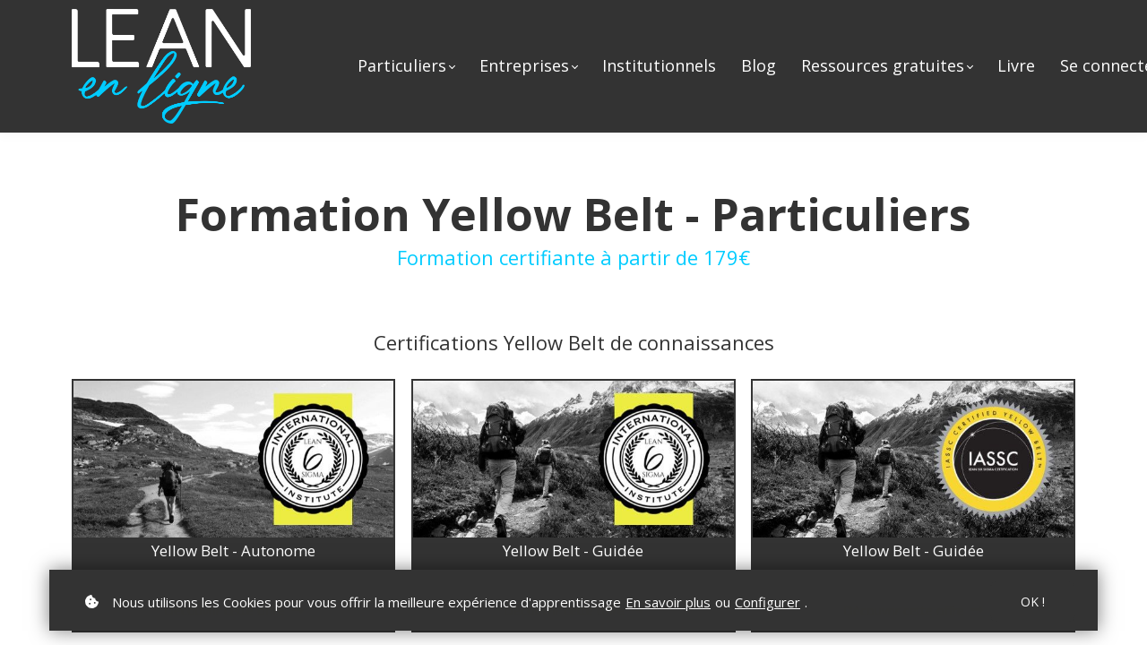

--- FILE ---
content_type: text/html;charset=UTF-8
request_url: https://www.leanenligne.com/formation-yellow-belt-particuliers
body_size: 79068
content:

<!DOCTYPE html>
<html lang="fr">
    <head>
        
    <title>Formations certifiantes Lean Six Sigma Yellow Belt</title>


     <meta charset="UTF-8"> 
     <meta name="viewport" content="width=device-width, initial-scale=1"> 
     <meta name="description" content="Découvrez nos offres de formation Yellow Belt certifiantes à partir de 179€, frais d&#039;examen inclus."> 
     <meta name="author" content="Lean en ligne"> 
     <meta name="twitter:card" content="summary_large_image"> 
     <meta name="twitter:site" content="@Leanenligne"> 
     <meta name="twitter:title" content="Formations certifiantes Lean Six Sigma Yellow Belt"> 
     <meta name="twitter:description" content="Découvrez nos offres de formation Yellow Belt certifiantes à partir de 179€, frais d&#039;examen inclus."> 
     <meta name="twitter:image" content="https://lwfiles.mycourse.app/lel-public/65ab975642bb15fadd111ef9f082a274.jpg"> 
     <meta property="og:url" content="https://www.leanenligne.com/formation-yellow-belt-particuliers"> 
     <meta property="og:title" content="Formations certifiantes Lean Six Sigma Yellow Belt"> 
     <meta property="og:type" content="website"> 
     <meta property="og:image" content="https://lwfiles.mycourse.app/lel-public/65ab975642bb15fadd111ef9f082a274.jpg"> 
     <meta property="og:description" content="Découvrez nos offres de formation Yellow Belt certifiantes à partir de 179€, frais d&#039;examen inclus."> 
     <meta property="og:site_name" content="Lean en ligne"> 
     <meta name="csrf-token" content="7ada515fb0b122cc6046fb96a4e7c5ebb2c7bcdea24cce0ea2cbf536dbe40f0a"> 

    <link rel="canonical" href="https://www.leanenligne.com/formation-yellow-belt-particuliers"/>
		<link rel="icon" type="image/png" href="https://lwfiles.mycourse.app/lel-public/b4a51d11a56e4c5d7276184735961212.png">
		<link rel="apple-touch-icon" type="image/png" href="https://lwfiles.mycourse.app/lel-public/b4a51d11a56e4c5d7276184735961212.png">
		<script type='text/javascript'>var me=false;var environment='production';var imagePath='https://cdn.mycourse.app/v3.75.0';var server='//www.leanenligne.com/api/';var fileServer='https://api.eu-w3.learnworlds.com/';var api='https://api.eu-w3.learnworlds.com/';var lw_client='5fb2b40a2625936a446c9da6';var serverImg='https://lwfiles.mycourse.app/lel-public/';var subscriptionMode=false;var paymentsURL='https://www.leanenligne.com/payment?product_id=';var clientURL='//www.leanenligne.com';var SITENAME='Lean en ligne';var WHITELABEL=true;var WHITELABEL_SETTINGS='{"learn_more_admin_disabled":false,"learn_more_others_disabled":false}';var BILLING='C';var SITE_AFFILIATES={"active":true,"commissionRate":25,"cookieExpiration":"60","maturation":30,"selfRegister":false,"displayAffiliateCustomers":false,"displayAffiliateLeads":true,"products":[{"id":"*","titleId":"*"},{"id":"*ALL_COURSES*","titleId":"*ALL_COURSES*"},{"id":"615ca87159ae8e206a45b8a4","titleId":"formation-green-belt-iassc-guidee","productType":"Course"},{"id":"615ca825732d932f8c41241b","titleId":"formation-green-belt-ilssi-tutoree","productType":"Course"},{"id":"615ca8acf8532502ad48bbf3","titleId":"formation-green-belt-iassc-tutoree","productType":"Course"},{"id":"615ca7df440ef328db457214","titleId":"formation-green-belt-ilssi-guidee","productType":"Course"},{"id":"622762f970693270f500e538","titleId":"formation-yellow-belt-iassc-guidee","productType":"Course"},{"id":"61c082c8fec3637ecc30cb3a","titleId":"formation-yellow-belt-ilssi-guidee","productType":"Course"}],"paymentMethods":["wire"],"agreement":"","minAffiliateCommissionStatus":"new","afterLoginNavigation":{"type":"afterLoginPage","url":"","page":{"title":"Home","slug":"home"}}};var LWSettings={"deactive_components":{"ebook":false},"components_settings":{"dailynews":{"categories":false},"posts":{"tips":false,"livecode":false}}};var LWClient={"promotions":true,"bundles":true,"integrations":true,"advanced_integrations":true,"financial_gateways":true,"theming":true,"pages_templates":true,"pages_builder_starter":true,"pages_builder_advanced_templates":true,"course_unit_completion":true,"course_unit_navigation_sequential":true,"course_unit_navigation":true,"pages_builder":true,"instructors":25,"seat_managers":10,"affiliates":true,"affiliates_partial":true,"question_bank":true,"account_manager":true,"certifications":true,"import_assessment_from_xls":true,"advanced_analytics":true,"free_courses":true,"private_courses":true,"private_enroll":true,"interactive_video":true,"white_label":true,"gamification":true,"includes":true,"admins":true,"ebooks":true,"social":true,"multilanguage":true,"subscriptions":true,"videouploader":true,"api":true,"webhooks":true,"thank_you_page":true,"after_purchase_partial_settings":true,"after_purchase_settings":true,"pdf_watermark":true,"video_watermark":true,"video_transcript":true,"video_subtitles":true,"video_headings":true,"video_skin":true,"video_elements_basic":true,"video_elements_advanced":true,"video_thumbnail":true,"video_on_click_actions":true,"video_on_show_actions":true,"integration_zoom":true,"integration_webex":true,"integration_google_meet":true,"integration_teams":true,"integration_calendly":true,"integration_hubspot":true,"livesession_multiple_accounts":true,"scorm":true,"graded_scorm":true,"analytics_advanced_queries":true,"analytics_simple_queries":true,"custom_fonts":true,"custom_code_liquid_expressions":true,"mobile_app_submit":true,"file_assignment_course_unit":true,"popups":9223372036854775807,"user_login_permission":true,"site_flavor_export":true,"site_flavor_import":true,"site_templates":9223372036854775807,"report_scheduled_tasks_allowed":20,"bulk_actions":true,"import_users":true,"import_tags":true,"custom_auth_url":true,"new_assessment_marketing_form":true,"new_assessment_file_upload":true,"webcam_upload":true,"audio_upload":true,"saml":true,"openid":true,"user_roles_create_custom":true,"user_roles_segment":true,"user_impersonation":true,"user_roles_custom_roles_create_edit":9223372036854775807,"user_roles_predefined_roles_edit":true,"user_roles_assignable_user_roles":true,"user_roles_total_users_for_all_custom_roles":9223372036854775807,"automations":true,"user_groups":true,"user_groups_max_members":200,"nps":true,"qualification":true,"mobile_analytics":true,"signup_eligibility":true,"user_progress-mark-complete":true,"funnels":9223372036854775807,"tag_manager":true,"domain_rename":true,"mass_mails":true,"ai_reporting":true,"digital_credentials":true,"cross_school_resource_sharing":true,"same_school_resource_sharing_sync":true,"user_progress_matrix":true,"course_progress_matrix":true,"after_login_pages_based_on_user_tag":true,"assessments_video_response_time":40,"assessments_audio_response_time":120,"assessments_file_upload_size":20,"site_allowed_num_sso_settings":3,"referrals":true};var oauthInfo='lw_client=5fb2b40a2625936a446c9da6&access_token=';var assetsPath='https://cdn.mycourse.app/v3.75.0/_cdnAssets';var PAGES_IN_TOPBAR=[];var currencySymbol='€';var currencyCode='EUR';var currencySymbolPosition='LEFT_SIGN_NO_SPACE';var currencyDecimalsSeparator='.';var currencyThousandsSeparator=',';var currencyDecimalsNum='2';var currencyUseVedic=false;var SOCIAL_LOGINS=["facebook","twitter","linkedin","google"];var ACTIVE_SSO_CONNECTIONS=[];var LW_AUTH_ENABLED=true;var SCHOOL_LOGO='a830463446769d260723f568bb77f028.png';var LOGIN_FORM_TEMPLATE='loginForm1';var LOGIN_FORM_IMAGE='';var LWPackage='learning_center_yearly_3';var GATEWAYS=["stripe","paypal"];var COURSE_CONTINUE_SETTING=false;var MOBILE_SETTINGS={"mobile_logo":"","mobile_site_name":"","mobile_landing_page":null,"mobile_description":"Login to start learning","mobile_social_facebook_text":"Sign in with Facebook","mobile_social_twitter_text":"Sign in with Twitter","mobile_social_linkedin_text":"Sign in with Linkedin","mobile_social_google_text":"Sign in with Google","disabled_signup_alert_title":"Registration Disabled","disabled_signup_alert_text":"Please visit the school page from your browser in order to register and then use the app to access your courses.","disabled_signup_label_translation":"Registration is unavailable while using the app","mobile_signup":false,"mobile_social_display":false,"mobile_display_free_courses":false,"mobile_display_paid_courses":false,"mobile_allow_purchase":false};var DP_SETTINGS={"type":"custom","cookies":true,"marketing":true,"email":true,"deletion_request":true};var WEGLOT_ACTIVE=false;var DP_EU=false;var SITE_DISABLE_SIGNUP=false;var SITE_TRIGGER_USER_SIGNUP_ELIGIBILITY_CHECK=false;var ACTIVE_SITE_TEMPLATE='5fb2b46fe7a0aa6d7b26f654';var SITE_SOCIAL_FACEBOOK='';var SITE_SOCIAL_TWITTER='https://twitter.com/Leanenligne';var SITE_SOCIAL_INSTAGRAM='';var SITE_SOCIAL_YOUTUBE='https://www.youtube.com/channel/UCNsTPCQbXzxCjrHcHR8LSWg';var SITE_SOCIAL_LINKEDIN='https://www.linkedin.com/company/leanenligne';var SITE_SOCIAL_PINTEREST='';var SITE_DISABLED_APPS=["dailynews","workpad","people","profile"];var USER_CUSTOM_FIELDS=[];var USER_SIGNUP_FIELDS=[{"active":true,"required":true,"type":"text","name":"username","order":"10","translationKey":"common.sign_up_what_name","placeholderTranslationKey":"common.sign_up_name"},{"active":true,"required":true,"type":"email","name":"email","order":"20","translationKey":"common.sign_up_what_email","placeholderTranslationKey":"common.sign_up_email"},{"active":true,"required":true,"type":"password","name":"password","order":"30","translationKey":"common.sign_up_what_password","placeholderTranslationKey":"common.sign_up_password"},{"active":true,"required":true,"type":"tel","name":"phone","order":"40","translationKey":"common.sign_up_what_phone","placeholderTranslationKey":"common.sign_up_phone"},{"active":true,"required":false,"name":"optin","order":"160","translationKey":"common.sign_up_optin","type":"checkbox"},{"active":true,"required":true,"name":"terms","order":"170","translationKey":"common.sign_up_termsaccept","link":"\/terms","translationKeyLink":"common.sign_up_terms","type":"terms"}];var STYLES_CUSTOM_FONTS=[];var INVOICE_ADDITIONAL=false;var INVOICE_ADDITIONAL_REQUIRED=false;var INVOICE_ADDITIONAL_AUTOFILLED=true;var INVOICE_ADDITIONAL_LABEL='';var INVOICE_ADDITIONAL_TITLE='';var FINANCIAL_BILLING_INFO={"active":true,"locked":{"bf_name":{"values":{"active":true,"required":true},"disable":{"active":true,"required":true},"integrations":["stripe"]},"bf_address":{"values":{"active":true,"required":true},"disable":{"active":true,"required":true},"integrations":["stripe"]},"bf_country":{"values":{"active":true,"required":true},"disable":{"active":true,"required":true},"integrations":["stripe"]},"bf_postalcode":{"values":{"active":true,"required":true},"disable":{"active":true,"required":true},"integrations":["stripe"]},"bf_city":{"values":{"active":true},"disable":{"active":true},"integrations":["stripe"]},"bf_brazilian_tax_id":{"values":{"active":true},"disable":{"active":true},"integrations":["stripe"]},"bf_brazilian_states":{"values":{"active":true},"disable":{"active":true},"integrations":["stripe"]}},"standard_enabled":true,"standard":[{"active":true,"required":true,"name":"Name","signup_name":null,"type":"text","key":"bf_name","icon_id":"nameIcon","icon_class":"","user_value":null,"placeholder":null,"enable_validation":false,"constraint_rule":"custom","validation_regex":"\/\/","validation_fail_message":"","checkbox_label":null,"isFullWidth":false},{"active":true,"required":true,"name":"Address","signup_name":null,"type":"text","key":"bf_address","icon_id":"nameIcon","icon_class":"","user_value":null,"placeholder":null,"enable_validation":false,"constraint_rule":"custom","validation_regex":"\/\/","validation_fail_message":"","checkbox_label":null,"isFullWidth":false},{"active":true,"required":true,"name":"City","signup_name":null,"type":"text","key":"bf_city","icon_id":"nameIcon","icon_class":"","user_value":null,"placeholder":null,"enable_validation":false,"constraint_rule":"custom","validation_regex":"\/\/","validation_fail_message":"","checkbox_label":null,"isFullWidth":false},{"active":true,"required":true,"name":"Postal code","signup_name":null,"type":"text","key":"bf_postalcode","icon_id":"nameIcon","icon_class":"","user_value":null,"placeholder":null,"enable_validation":false,"constraint_rule":"custom","validation_regex":"\/\/","validation_fail_message":"","checkbox_label":null,"isFullWidth":false},{"active":true,"required":true,"name":"Country","signup_name":null,"type":"dropdown","key":"bf_country","icon_id":"nameIcon","icon_class":"","user_value":null,"placeholder":null,"enable_validation":false,"constraint_rule":"custom","validation_regex":"\/\/","validation_fail_message":"","checkbox_label":null,"isFullWidth":false,"options":[{"field_name":"Afghanistan","field_value":"AF"},{"field_name":"\u00c5land Islands","field_value":"AX"},{"field_name":"Albania","field_value":"AL"},{"field_name":"Algeria","field_value":"DZ"},{"field_name":"American Samoa","field_value":"AS"},{"field_name":"Andorra","field_value":"AD"},{"field_name":"Angola","field_value":"AO"},{"field_name":"Anguilla","field_value":"AI"},{"field_name":"Antarctica","field_value":"AQ"},{"field_name":"Antigua and Barbuda","field_value":"AG"},{"field_name":"Argentina","field_value":"AR"},{"field_name":"Armenia","field_value":"AM"},{"field_name":"Aruba","field_value":"AW"},{"field_name":"Australia","field_value":"AU"},{"field_name":"Austria","field_value":"AT"},{"field_name":"Azerbaijan","field_value":"AZ"},{"field_name":"Bahamas","field_value":"BS"},{"field_name":"Bahrain","field_value":"BH"},{"field_name":"Bangladesh","field_value":"BD"},{"field_name":"Barbados","field_value":"BB"},{"field_name":"Belarus","field_value":"BY"},{"field_name":"Belgium","field_value":"BE"},{"field_name":"Belize","field_value":"BZ"},{"field_name":"Benin","field_value":"BJ"},{"field_name":"Bermuda","field_value":"BM"},{"field_name":"Bhutan","field_value":"BT"},{"field_name":"Bolivia, Plurinational State of","field_value":"BO"},{"field_name":"Bonaire, Sint Eustatius and Saba","field_value":"BQ"},{"field_name":"Bosnia and Herzegovina","field_value":"BA"},{"field_name":"Botswana","field_value":"BW"},{"field_name":"Bouvet Island","field_value":"BV"},{"field_name":"Brazil","field_value":"BR"},{"field_name":"British Indian Ocean Territory","field_value":"IO"},{"field_name":"Brunei Darussalam","field_value":"BN"},{"field_name":"Bulgaria","field_value":"BG"},{"field_name":"Burkina Faso","field_value":"BF"},{"field_name":"Burundi","field_value":"BI"},{"field_name":"Cambodia","field_value":"KH"},{"field_name":"Cameroon","field_value":"CM"},{"field_name":"Canada","field_value":"CA"},{"field_name":"Cape Verde","field_value":"CV"},{"field_name":"Cayman Islands","field_value":"KY"},{"field_name":"Central African Republic","field_value":"CF"},{"field_name":"Chad","field_value":"TD"},{"field_name":"Chile","field_value":"CL"},{"field_name":"China","field_value":"CN"},{"field_name":"Christmas Island","field_value":"CX"},{"field_name":"Cocos (Keeling) Islands","field_value":"CC"},{"field_name":"Colombia","field_value":"CO"},{"field_name":"Comoros","field_value":"KM"},{"field_name":"Congo","field_value":"CG"},{"field_name":"Congo, the Democratic Republic of the","field_value":"CD"},{"field_name":"Cook Islands","field_value":"CK"},{"field_name":"Costa Rica","field_value":"CR"},{"field_name":"C\u00f4te d'Ivoire","field_value":"CI"},{"field_name":"Croatia","field_value":"HR"},{"field_name":"Cuba","field_value":"CU"},{"field_name":"Cura\u00e7ao","field_value":"CW"},{"field_name":"Cyprus","field_value":"CY"},{"field_name":"Czech Republic","field_value":"CZ"},{"field_name":"Denmark","field_value":"DK"},{"field_name":"Djibouti","field_value":"DJ"},{"field_name":"Dominica","field_value":"DM"},{"field_name":"Dominican Republic","field_value":"DO"},{"field_name":"Ecuador","field_value":"EC"},{"field_name":"Egypt","field_value":"EG"},{"field_name":"El Salvador","field_value":"SV"},{"field_name":"Equatorial Guinea","field_value":"GQ"},{"field_name":"Eritrea","field_value":"ER"},{"field_name":"Estonia","field_value":"EE"},{"field_name":"Ethiopia","field_value":"ET"},{"field_name":"Falkland Islands (Malvinas)","field_value":"FK"},{"field_name":"Faroe Islands","field_value":"FO"},{"field_name":"Fiji","field_value":"FJ"},{"field_name":"Finland","field_value":"FI"},{"field_name":"France","field_value":"FR"},{"field_name":"French Guiana","field_value":"GF"},{"field_name":"French Polynesia","field_value":"PF"},{"field_name":"French Southern Territories","field_value":"TF"},{"field_name":"Gabon","field_value":"GA"},{"field_name":"Gambia","field_value":"GM"},{"field_name":"Georgia","field_value":"GE"},{"field_name":"Germany","field_value":"DE"},{"field_name":"Ghana","field_value":"GH"},{"field_name":"Gibraltar","field_value":"GI"},{"field_name":"Greece","field_value":"GR"},{"field_name":"Greenland","field_value":"GL"},{"field_name":"Grenada","field_value":"GD"},{"field_name":"Guadeloupe","field_value":"GP"},{"field_name":"Guam","field_value":"GU"},{"field_name":"Guatemala","field_value":"GT"},{"field_name":"Guernsey","field_value":"GG"},{"field_name":"Guinea","field_value":"GN"},{"field_name":"Guinea-Bissau","field_value":"GW"},{"field_name":"Guyana","field_value":"GY"},{"field_name":"Haiti","field_value":"HT"},{"field_name":"Heard Island and McDonald Islands","field_value":"HM"},{"field_name":"Holy See (Vatican City State)","field_value":"VA"},{"field_name":"Honduras","field_value":"HN"},{"field_name":"Hong Kong","field_value":"HK"},{"field_name":"Hungary","field_value":"HU"},{"field_name":"Iceland","field_value":"IS"},{"field_name":"India","field_value":"IN"},{"field_name":"Indonesia","field_value":"ID"},{"field_name":"Iran, Islamic Republic of","field_value":"IR"},{"field_name":"Iraq","field_value":"IQ"},{"field_name":"Ireland","field_value":"IE"},{"field_name":"Isle of Man","field_value":"IM"},{"field_name":"Israel","field_value":"IL"},{"field_name":"Italy","field_value":"IT"},{"field_name":"Jamaica","field_value":"JM"},{"field_name":"Japan","field_value":"JP"},{"field_name":"Jersey","field_value":"JE"},{"field_name":"Jordan","field_value":"JO"},{"field_name":"Kazakhstan","field_value":"KZ"},{"field_name":"Kenya","field_value":"KE"},{"field_name":"Kiribati","field_value":"KI"},{"field_name":"Korea, Democratic People's Republic of","field_value":"KP"},{"field_name":"Korea, Republic of","field_value":"KR"},{"field_name":"Kuwait","field_value":"KW"},{"field_name":"Kyrgyzstan","field_value":"KG"},{"field_name":"Lao People's Democratic Republic","field_value":"LA"},{"field_name":"Latvia","field_value":"LV"},{"field_name":"Lebanon","field_value":"LB"},{"field_name":"Lesotho","field_value":"LS"},{"field_name":"Liberia","field_value":"LR"},{"field_name":"Libya","field_value":"LY"},{"field_name":"Liechtenstein","field_value":"LI"},{"field_name":"Lithuania","field_value":"LT"},{"field_name":"Luxembourg","field_value":"LU"},{"field_name":"Macao","field_value":"MO"},{"field_name":"Macedonia, the former Yugoslav Republic of","field_value":"MK"},{"field_name":"Madagascar","field_value":"MG"},{"field_name":"Malawi","field_value":"MW"},{"field_name":"Malaysia","field_value":"MY"},{"field_name":"Maldives","field_value":"MV"},{"field_name":"Mali","field_value":"ML"},{"field_name":"Malta","field_value":"MT"},{"field_name":"Marshall Islands","field_value":"MH"},{"field_name":"Martinique","field_value":"MQ"},{"field_name":"Mauritania","field_value":"MR"},{"field_name":"Mauritius","field_value":"MU"},{"field_name":"Mayotte","field_value":"YT"},{"field_name":"Mexico","field_value":"MX"},{"field_name":"Micronesia, Federated States of","field_value":"FM"},{"field_name":"Moldova, Republic of","field_value":"MD"},{"field_name":"Monaco","field_value":"MC"},{"field_name":"Mongolia","field_value":"MN"},{"field_name":"Montenegro","field_value":"ME"},{"field_name":"Montserrat","field_value":"MS"},{"field_name":"Morocco","field_value":"MA"},{"field_name":"Mozambique","field_value":"MZ"},{"field_name":"Myanmar","field_value":"MM"},{"field_name":"Namibia","field_value":"NA"},{"field_name":"Nauru","field_value":"NR"},{"field_name":"Nepal","field_value":"NP"},{"field_name":"Netherlands","field_value":"NL"},{"field_name":"New Caledonia","field_value":"NC"},{"field_name":"New Zealand","field_value":"NZ"},{"field_name":"Nicaragua","field_value":"NI"},{"field_name":"Niger","field_value":"NE"},{"field_name":"Nigeria","field_value":"NG"},{"field_name":"Niue","field_value":"NU"},{"field_name":"Norfolk Island","field_value":"NF"},{"field_name":"Northern Mariana Islands","field_value":"MP"},{"field_name":"Norway","field_value":"NO"},{"field_name":"Oman","field_value":"OM"},{"field_name":"Pakistan","field_value":"PK"},{"field_name":"Palau","field_value":"PW"},{"field_name":"Palestinian Territory, Occupied","field_value":"PS"},{"field_name":"Panama","field_value":"PA"},{"field_name":"Papua New Guinea","field_value":"PG"},{"field_name":"Paraguay","field_value":"PY"},{"field_name":"Peru","field_value":"PE"},{"field_name":"Philippines","field_value":"PH"},{"field_name":"Pitcairn","field_value":"PN"},{"field_name":"Poland","field_value":"PL"},{"field_name":"Portugal","field_value":"PT"},{"field_name":"Puerto Rico","field_value":"PR"},{"field_name":"Qatar","field_value":"QA"},{"field_name":"R\u00e9union","field_value":"RE"},{"field_name":"Romania","field_value":"RO"},{"field_name":"Russian Federation","field_value":"RU"},{"field_name":"Rwanda","field_value":"RW"},{"field_name":"Saint Barth\u00e9lemy","field_value":"BL"},{"field_name":"Saint Helena, Ascension and Tristan da Cunha","field_value":"SH"},{"field_name":"Saint Kitts and Nevis","field_value":"KN"},{"field_name":"Saint Lucia","field_value":"LC"},{"field_name":"Saint Martin (French part)","field_value":"MF"},{"field_name":"Saint Pierre and Miquelon","field_value":"PM"},{"field_name":"Saint Vincent and the Grenadines","field_value":"VC"},{"field_name":"Samoa","field_value":"WS"},{"field_name":"San Marino","field_value":"SM"},{"field_name":"Sao Tome and Principe","field_value":"ST"},{"field_name":"Saudi Arabia","field_value":"SA"},{"field_name":"Senegal","field_value":"SN"},{"field_name":"Serbia","field_value":"RS"},{"field_name":"Seychelles","field_value":"SC"},{"field_name":"Sierra Leone","field_value":"SL"},{"field_name":"Singapore","field_value":"SG"},{"field_name":"Sint Maarten (Dutch part)","field_value":"SX"},{"field_name":"Slovakia","field_value":"SK"},{"field_name":"Slovenia","field_value":"SI"},{"field_name":"Solomon Islands","field_value":"SB"},{"field_name":"Somalia","field_value":"SO"},{"field_name":"South Africa","field_value":"ZA"},{"field_name":"South Georgia and the South Sandwich Islands","field_value":"GS"},{"field_name":"South Sudan","field_value":"SS"},{"field_name":"Spain","field_value":"ES"},{"field_name":"Sri Lanka","field_value":"LK"},{"field_name":"Sudan","field_value":"SD"},{"field_name":"Suriname","field_value":"SR"},{"field_name":"Svalbard and Jan Mayen","field_value":"SJ"},{"field_name":"Swaziland","field_value":"SZ"},{"field_name":"Sweden","field_value":"SE"},{"field_name":"Switzerland","field_value":"CH"},{"field_name":"Syrian Arab Republic","field_value":"SY"},{"field_name":"Taiwan","field_value":"TW"},{"field_name":"Tajikistan","field_value":"TJ"},{"field_name":"Tanzania, United Republic of","field_value":"TZ"},{"field_name":"Thailand","field_value":"TH"},{"field_name":"Timor-Leste","field_value":"TL"},{"field_name":"Togo","field_value":"TG"},{"field_name":"Tokelau","field_value":"TK"},{"field_name":"Tonga","field_value":"TO"},{"field_name":"Trinidad and Tobago","field_value":"TT"},{"field_name":"Tunisia","field_value":"TN"},{"field_name":"Turkey","field_value":"TR"},{"field_name":"Turkmenistan","field_value":"TM"},{"field_name":"Turks and Caicos Islands","field_value":"TC"},{"field_name":"Tuvalu","field_value":"TV"},{"field_name":"Uganda","field_value":"UG"},{"field_name":"Ukraine","field_value":"UA"},{"field_name":"United Arab Emirates","field_value":"AE"},{"field_name":"United Kingdom","field_value":"GB"},{"field_name":"United States","field_value":"US"},{"field_name":"United States Minor Outlying Islands","field_value":"UM"},{"field_name":"Uruguay","field_value":"UY"},{"field_name":"Uzbekistan","field_value":"UZ"},{"field_name":"Vanuatu","field_value":"VU"},{"field_name":"Venezuela, Bolivarian Republic of","field_value":"VE"},{"field_name":"Viet Nam","field_value":"VN"},{"field_name":"Virgin Islands, British","field_value":"VG"},{"field_name":"Virgin Islands, U.S.","field_value":"VI"},{"field_name":"Wallis and Futuna","field_value":"WF"},{"field_name":"Western Sahara","field_value":"EH"},{"field_name":"Yemen","field_value":"YE"},{"field_name":"Zambia","field_value":"ZM"},{"field_name":"Zimbabwe","field_value":"ZW"}]},{"active":true,"required":false,"name":"Business TAX ID","signup_name":null,"type":"text","key":"bf_taxid","icon_id":"nameIcon","icon_class":"","user_value":null,"placeholder":null,"enable_validation":false,"constraint_rule":"custom","validation_regex":"\/\/","validation_fail_message":"","checkbox_label":null,"isFullWidth":false}],"boleto":[{"active":true,"required":false,"name":"Brazilian Tax ID","signup_name":null,"type":"text","key":"bf_brazilian_tax_id","icon_id":"nameIcon","icon_class":"","user_value":null,"placeholder":null,"enable_validation":true,"constraint_rule":"custom","validation_regex":"\/^([0-9]{3}|[0-9]{2}).[0-9]{3}.[0-9]{3}([-][0-9]{2}|(\/([0-9]{4}\\-([0-9]{2}))))$\/","validation_fail_message":"Invalid Tax id format. Example 000.000.000-00 or 00.000.000\/0000-00","checkbox_label":null,"isFullWidth":false},{"active":true,"required":false,"name":"Brazilian State","signup_name":null,"type":"dropdown","key":"bf_brazilian_states","icon_id":"nameIcon","icon_class":"","user_value":null,"placeholder":null,"enable_validation":false,"constraint_rule":"custom","validation_regex":"\/\/","validation_fail_message":"","checkbox_label":null,"isFullWidth":false,"options":[{"field_name":"Acre","field_value":"AC"},{"field_name":"Alagoas","field_value":"AL"},{"field_name":"Amap\u00e1","field_value":"AP"},{"field_name":"Amazonas","field_value":"AM"},{"field_name":"Bahia","field_value":"BA"},{"field_name":"Cear\u00e1","field_value":"CE"},{"field_name":"Distrito Federal","field_value":"DF"},{"field_name":"Esp\u00edrito Santo","field_value":"ES"},{"field_name":"Goi\u00e1s","field_value":"GO"},{"field_name":"Maranh\u00e3o","field_value":"MA"},{"field_name":"Mato Grosso","field_value":"MT"},{"field_name":"Mato Grosso do Sul","field_value":"MS"},{"field_name":"Minas Gerais","field_value":"MG"},{"field_name":"Par\u00e1","field_value":"PA"},{"field_name":"Para\u00edba","field_value":"PB"},{"field_name":"Paran\u00e1","field_value":"PR"},{"field_name":"Pernambuco","field_value":"PE"},{"field_name":"Piau\u00ed","field_value":"PI"},{"field_name":"Rio de Janeiro","field_value":"RJ"},{"field_name":"Rio Grande do Norte","field_value":"RN"},{"field_name":"Rio Grande do Sul","field_value":"RS"},{"field_name":"Rond\u00f4nia","field_value":"RO"},{"field_name":"Roraima","field_value":"RR"},{"field_name":"Santa Catarina","field_value":"SC"},{"field_name":"S\u00e3o Paulo","field_value":"SP"},{"field_name":"Sergipe","field_value":"SE"},{"field_name":"Tocantins","field_value":"TO"}]}],"boleto_enabled":false,"fields":[]};var TAX_SERVICE={"name":"","enabled":null,"has_billing_details":false,"has_checkout_tax_analysis":false,"has_stripe_tax_rates":false,"has_invoice_preview":false,"has_business_tax_validation":false,"throws_errors":false};var STRIPE_ACCOUNT_COUNTRY='FR';var STRIPE_CONNECT_ACCOUNT_ID='acct_1HrR9BJ0relnVUpG';var ACTIVE_STRIPE_SOURCE_PAYMENT_METHODS=["applepay","googlepay"];var FINANCIAL_STRIPE_BILLING_ADDRESS=false;var FINANCIAL_STRIPE_DISABLE_LINK=false;var FINANCIAL_STRIPE_VAT=false;var FINANCIAL_TERMS=true;var SCHOOL_SUPPORT={"teacher":{"id":"5fb2b41d2625936a446c9db9","username":"S\u00e9bastien LO PRESTI"},"tech":{"id":"5fb2b41d2625936a446c9db9","username":"S\u00e9bastien LO PRESTI"}};var currentSiteTemplateStyles={"typography":{"*":{"fontFamily":"Barlow"},"learnworlds-overline-text":{"fontFamily":"Open Sans","fontWeight":"normal","fontSize":16,"letterSpacing":"0.5","lineHeight":"1.55","textTransform":"uppercase"},"learnworlds-quote-text":{"fontFamily":"Open Sans","fontSize":26,"fontWeight":"normal","letterSpacing":"0","lineHeight":"1.55","textTransform":"none"},"learnworlds-heading-small":{"fontFamily":"Open Sans","fontWeight":"bold","fontSize":38,"letterSpacing":"0","textTransform":"none","lineHeight":1.25},"learnworlds-heading-normal":{"fontFamily":"Open Sans","fontWeight":"bold","fontSize":40,"letterSpacing":"0","textTransform":"none","lineHeight":1.25},"learnworlds-heading-large":{"fontFamily":"Open Sans","fontWeight":"bold","fontSize":50,"letterSpacing":"0","textTransform":"none","lineHeight":1.25},"learnworlds-subheading-small":{"fontFamily":"Open Sans","fontWeight":"bold","fontSize":23,"letterSpacing":"0","textTransform":"none","lineHeight":1.35},"learnworlds-subheading-normal":{"fontFamily":"Open Sans","fontWeight":"bold","fontSize":38,"letterSpacing":"0","textTransform":"none","lineHeight":1.35},"learnworlds-subheading-large":{"fontFamily":"Open Sans","fontWeight":"bold","fontSize":40,"letterSpacing":"0","textTransform":"none","lineHeight":1.3},"learnworlds-heading3-small":{"fontFamily":"Open Sans","fontWeight":"bold","fontSize":18,"letterSpacing":"0","textTransform":"none","lineHeight":1.4},"learnworlds-heading3-normal":{"fontFamily":"Open Sans","fontWeight":"bold","fontSize":23,"letterSpacing":"0","textTransform":"none","lineHeight":1.4},"learnworlds-heading3-large":{"fontFamily":"Open Sans","fontWeight":"bold","letterSpacing":"0","textTransform":"none","fontSize":38,"lineHeight":1.4},"learnworlds-heading4-small":{"fontFamily":"Open Sans","fontWeight":"normal","fontSize":14,"letterSpacing":"0","lineHeight":1.5,"textTransform":"none"},"learnworlds-heading4-normal":{"fontFamily":"Open Sans","fontWeight":"normal","fontSize":18,"letterSpacing":"0","lineHeight":1.55,"textTransform":"none"},"learnworlds-heading4-large":{"fontFamily":"Open Sans","fontWeight":"normal","fontSize":23,"letterSpacing":"0","lineHeight":1.55,"textTransform":"none"},"learnworlds-main-text-tiny":{"fontFamily":"Open Sans","fontSize":10,"fontWeight":"normal","letterSpacing":"0","textTransform":"none","lineHeight":1.7},"learnworlds-main-text-very-small":{"fontFamily":"Open Sans","fontSize":13,"fontWeight":"normal","letterSpacing":"0","textTransform":"none","lineHeight":1.7},"learnworlds-main-text-small":{"fontFamily":"Open Sans","fontSize":15,"fontWeight":"normal","letterSpacing":"0","textTransform":"none","lineHeight":1.65},"learnworlds-main-text-normal":{"fontFamily":"Open Sans","fontWeight":"normal","fontSize":17,"letterSpacing":"0","textTransform":"none","lineHeight":1.65},"learnworlds-main-text-large":{"fontFamily":"Open Sans","fontWeight":"normal","fontSize":22,"letterSpacing":"0","lineHeight":1.6,"textTransform":"none"},"learnworlds-main-text-very-large":{"fontFamily":"Open Sans","fontSize":26,"fontWeight":"normal","letterSpacing":"0","textTransform":"none","lineHeight":1.35},"learnworlds-main-text-huge":{"fontFamily":"Open Sans","fontSize":32,"fontWeight":"300","letterSpacing":"0","textTransform":"none","lineHeight":1.25},"learnworlds-size-small":{"paddingTop":40,"paddingBottom":40},"learnworlds-size-normal":{"paddingTop":120,"paddingBottom":120},"learnworlds-size-large":{"paddingTop":180,"paddingBottom":180},"learnworlds-size-extra-large":{"paddingTop":220,"paddingBottom":220}},"input":{"learnworlds-button-large":{"fontFamily":"Open Sans","fontWeight":"normal","fontSize":20,"letterSpacing":"0","textTransform":"none","borderRadius":8,"paddingTop":20,"paddingRight":60,"paddingBottom":20,"paddingLeft":60},"learnworlds-button-normal":{"fontFamily":"Open Sans","fontWeight":"bold","fontSize":18,"letterSpacing":"0","textTransform":"none","borderRadius":8,"paddingTop":15,"paddingRight":40,"paddingBottom":15,"paddingLeft":40},"learnworlds-button-small":{"fontFamily":"Open Sans","fontWeight":"normal","fontSize":14,"letterSpacing":"0","textTransform":"none","borderRadius":8,"paddingTop":11,"paddingRight":32,"paddingBottom":11,"paddingLeft":32},"learnworlds-input-large":{"fontFamily":"Open Sans","fontWeight":"normal","fontSize":20,"letterSpacing":"0","textTransform":"none","borderRadius":8,"paddingTop":20,"paddingRight":24,"paddingBottom":20,"paddingLeft":24},"learnworlds-input-normal":{"fontFamily":"Open Sans","fontWeight":"normal","fontSize":18,"letterSpacing":"0","textTransform":"none","borderRadius":8,"paddingTop":15,"paddingRight":24,"paddingBottom":15,"paddingLeft":24},"learnworlds-input-small":{"fontFamily":"Open Sans","fontWeight":"normal","fontSize":14,"letterSpacing":"0","textTransform":"none","borderRadius":8,"paddingTop":11,"paddingRight":22,"paddingBottom":11,"paddingLeft":22}},"colors":{"lw-brand-bg":{"color":"#333333","textType":"light","lessVars":{"brand-color":"#333333","text-over-brandbg-color":"@light-text-color"}},"lw-dark-bg":{"color":"#333333","textType":"light","lessVars":{"dark-bg-color":"#333333","text-over-darkbg-color":"@light-text-color"}},"lw-light-bg":{"color":"#FFFFFF","textType":"dark","lessVars":{"light-bg-color":"#FFFFFF","text-over-lightbg-color":"@dark-text-color"}},"lw-brand-accent1-bg":{"color":"#00CCFF","textType":"light","lessVars":{"brand-accent1-color":"#00CCFF","text-over-brandaccent1bg-color":"@light-text-color"}},"lw-brand-accent2-bg":{"color":"#FFFFFF","textType":"dark","lessVars":{"brand-accent2-color":"#FFFFFF","text-over-brandaccent2bg-color":"@dark-text-color"}},"lw-light-text":{"color":"#FFFFFF","lessVars":{"lw-light-text":"#ffffff","light-text-color":"#FFFFFF"}},"lw-dark-text":{"color":"#333333","lessVars":{"lw-dark-text":"#18364A","dark-text-color":"#333333"}},"lw-body-bg":{"color":"#FFFFFF","textType":"dark","lessVars":{"body-bg":"#ffffff","body-bg-color":"#FFFFFF","text-over-bodybg-color":"@dark-text-color"}},"lw-link-text":{"color":"#333333","lessVars":{"link-text-color":"#333333"}}},"fonts":["Open Sans","Open Sans","Open Sans"]};var admins_commission=false;var assessments_video_response_time=40;var assessments_audio_response_time=120;var assessments_file_upload_size=20;var COMPANION_URL='https://medialibrary.mycourse.app';var dateFormat={"short":"DD MMM YYYY","shortWithTime":"DD MMM YYYY HH:mm","long":"D MMMM, YYYY","longWithTime":"D MMMM, YYYY HH:mm"};var site_enable_contextual_cookies=false;var SITE_PASSWORD_SETTINGS={"has_unmask_enabled":false,"has_confirm_enabled":false,"minimum_characters":"6","maximum_characters":"50","check_uppercase":false,"check_lowercase":false,"check_digit":false,"check_special_chars":false};var userImpersonation=false;var activeSiteTemplate='5fb2b46fe7a0aa6d7b26f654';</script>
		<script type='text/javascript'>var pageState={"id":"6164395a0168ae6b7901ca4a","slug":"formation-yellow-belt-particuliers","pageSource":null,"sections":{"section_1664228307180_2125":{"sectionType":"section","sectionId":"section_1664228307180_2125","styles":{"desktop":{"#section_1664228307180_2125":{"paddingTop":"60px","paddingBottom":"30px"},"#section_1664228307180_2125 __DOT__on-top":[],"#section_1664228307180_2125 __DOT__on-bottom":{"height":"76px"}}},"anchor":"","videoMediaData":{"params":{"autoplay":true,"mute":true,"loop":false,"popup":false}},"embedMediaData":null,"imageMediaData":null,"svgMediaData":null,"selectedMedia":null,"version":"v1","responsiveHeightClass":{"desktop":"","tablet-portrait":"","tablet-landscape":"","smartphone-portrait":"","smartphone-landscape":""},"responsiveAlignmentClass":{"desktop":"","tablet-portrait":"","tablet-landscape":"","smartphone-portrait":"","smartphone-landscape":""},"itemVisibilitySettings":null,"itemVisibilityStartTime":null,"itemVisibilityEndTime":null},"section_1664228307181_2137":{"sectionType":"section","sectionId":"section_1664228307181_2137","styles":{"desktop":{"#section_1664228307181_2137":{"paddingTop":"60px","paddingBottom":"90px"},"#section_1664228307181_2137 __DOT__on-bottom":{"height":"70px"}}},"anchor":"","videoMediaData":{"params":{"autoplay":true,"mute":true,"loop":false,"popup":false}},"embedMediaData":null,"imageMediaData":null,"svgMediaData":null,"selectedMedia":null,"version":"v1","responsiveHeightClass":{"desktop":"","tablet-portrait":"","tablet-landscape":"","smartphone-portrait":"","smartphone-landscape":""},"responsiveAlignmentClass":{"desktop":"learnworlds-align-center","tablet-portrait":"","tablet-landscape":"","smartphone-portrait":"","smartphone-landscape":""},"itemVisibilitySettings":null,"itemVisibilityStartTime":null,"itemVisibilityEndTime":null},"section_1664228307181_2150":{"sectionType":"section","sectionId":"section_1664228307181_2150","styles":{"desktop":{"#section_1664228307181_2150":{"paddingTop":"60px","paddingBottom":"60px"},"#section_1664228307181_2150 __DOT__on-bottom":{"height":"171px"},"#section_1664228307181_2150 __DOT__on-top":{"height":"142px"}}},"anchor":"","videoMediaData":{"params":{"autoplay":true,"mute":true,"loop":false,"popup":false}},"embedMediaData":null,"imageMediaData":null,"svgMediaData":null,"selectedMedia":null,"version":"v1","responsiveHeightClass":{"desktop":"","tablet-portrait":"","tablet-landscape":"","smartphone-portrait":"","smartphone-landscape":""},"responsiveAlignmentClass":{"desktop":"","tablet-portrait":"","tablet-landscape":"","smartphone-portrait":"","smartphone-landscape":""},"itemVisibilitySettings":null,"itemVisibilityStartTime":null,"itemVisibilityEndTime":null},"section_1664228307181_2179":{"sectionType":"section","sectionId":"section_1664228307181_2179","styles":{"desktop":{"#section_1664228307181_2179":{"paddingTop":"30px","paddingBottom":"30px"},"#section_1664228307181_2179 __DOT__on-bottom":{"height":"60px"},"#section_1664228307181_2179 __DOT__on-top":{"height":"102px","fill":"#dbdbdb"}}},"anchor":"","videoMediaData":{"params":{"autoplay":true,"mute":true,"loop":false,"popup":false}},"embedMediaData":null,"imageMediaData":null,"svgMediaData":null,"selectedMedia":null,"version":"v1","responsiveHeightClass":{"desktop":"","tablet-portrait":"","tablet-landscape":"","smartphone-portrait":"","smartphone-landscape":""},"responsiveAlignmentClass":{"desktop":"","tablet-portrait":"","tablet-landscape":"","smartphone-portrait":"","smartphone-landscape":""},"itemVisibilitySettings":null,"itemVisibilityStartTime":null,"itemVisibilityEndTime":null},"section_1664228307182_2202":{"sectionType":"section","sectionId":"section_1664228307182_2202","styles":{"desktop":{"#section_1664228307182_2202":{"paddingTop":"30px","paddingBottom":"10px"},"#section_1664228307182_2202 __DOT__on-top":{"height":"237px"},"#section_1664228307182_2202 __DOT__on-bottom":{"height":"235px"}}},"anchor":"","videoMediaData":{"params":{"autoplay":true,"mute":true,"loop":false,"popup":false}},"embedMediaData":null,"imageMediaData":null,"svgMediaData":null,"selectedMedia":null,"version":"v1","responsiveHeightClass":{"desktop":"","tablet-portrait":"","tablet-landscape":"","smartphone-portrait":"","smartphone-landscape":""},"responsiveAlignmentClass":{"desktop":"","tablet-portrait":"","tablet-landscape":"","smartphone-portrait":"","smartphone-landscape":""},"itemVisibilitySettings":null,"itemVisibilityStartTime":null,"itemVisibilityEndTime":null},"section_1664272441327_402":{"sectionType":"section","sectionId":"section_1664272441327_402","styles":{"desktop":{"#section_1664272441327_402":{"paddingTop":"100px","paddingBottom":"70px"},"#section_1664272441327_402 __DOT__on-top":{"height":"60px"}}},"anchor":"","videoMediaData":{"params":{"autoplay":true,"mute":true,"loop":false,"popup":false}},"embedMediaData":null,"imageMediaData":null,"svgMediaData":null,"selectedMedia":null,"version":"v1","responsiveHeightClass":{"desktop":"","tablet-portrait":"","tablet-landscape":"","smartphone-portrait":"","smartphone-landscape":""},"responsiveAlignmentClass":{"desktop":"","tablet-portrait":"","tablet-landscape":"","smartphone-portrait":"","smartphone-landscape":""},"itemVisibilitySettings":null,"itemVisibilityStartTime":null,"itemVisibilityEndTime":null},"section_1664228307184_2273":{"sectionType":"section","sectionId":"section_1664228307184_2273","styles":{"desktop":{"#section_1664228307184_2273":{"paddingTop":"0px","paddingBottom":"90px","marginTop":"0px","marginRight":"0px","marginLeft":"0px","marginBottom":"0px"},"#section_1664228307184_2273 __DOT__on-top":{"height":"60px"},"#section_1664228307184_2273 __DOT__on-bottom":{"height":"66px"}},"smartphone-portrait":{"#section_1664228307184_2273":{"paddingTop":"0px","paddingBottom":"0px","marginTop":"0px","marginRight":"0px","marginLeft":"0px","marginBottom":"0px"},"#section_1664228307184_2273 __DOT__on-top":[]}},"anchor":"","videoMediaData":{"params":{"autoplay":true,"mute":true,"loop":false,"popup":false}},"embedMediaData":null,"imageMediaData":null,"svgMediaData":null,"selectedMedia":null,"version":"v1","responsiveHeightClass":{"desktop":"learnworlds-size-normal","tablet-portrait":"","tablet-landscape":"","smartphone-portrait":"learnworlds-size-normal","smartphone-landscape":""},"responsiveAlignmentClass":{"desktop":"learnworlds-align-center","tablet-portrait":"","tablet-landscape":"","smartphone-portrait":"learnworlds-align-center","smartphone-landscape":""},"itemVisibilitySettings":null,"itemVisibilityStartTime":null,"itemVisibilityEndTime":null},"section_1664228307188_2391":{"sectionType":"section","sectionId":"section_1664228307188_2391","styles":{"desktop":{"#section_1664228307188_2391":{"paddingBottom":"60px","paddingTop":"60px","marginBottom":"0px"},"#section_1664228307188_2391 __DOT__on-bottom":[]},"smartphone-portrait":{"#section_1664228307188_2391":{"paddingBottom":"30px","paddingTop":"60px","marginBottom":"0px"},"#section_1664228307188_2391 __DOT__on-bottom":[]}},"anchor":"","videoMediaData":{"params":{"autoplay":true,"mute":true,"loop":false,"popup":false}},"embedMediaData":null,"imageMediaData":null,"svgMediaData":null,"selectedMedia":null,"version":"v1","responsiveHeightClass":{"desktop":"learnworlds-size-normal","tablet-portrait":"","tablet-landscape":"","smartphone-portrait":"","smartphone-landscape":""},"responsiveAlignmentClass":{"desktop":"","tablet-portrait":"","tablet-landscape":"","smartphone-portrait":"","smartphone-landscape":""},"itemVisibilitySettings":null,"itemVisibilityStartTime":null,"itemVisibilityEndTime":null},"section_1664228307191_2414":{"sectionType":"section","sectionId":"section_1664228307191_2414","styles":{"desktop":{"#section_1664228307191_2414":{"paddingTop":"92px","paddingBottom":"92px"}}},"anchor":"","videoMediaData":{"params":{"autoplay":true,"mute":true,"loop":false,"popup":false}},"embedMediaData":null,"imageMediaData":null,"svgMediaData":null,"selectedMedia":null,"version":"v1","responsiveHeightClass":{"desktop":"","tablet-portrait":"","tablet-landscape":"","smartphone-portrait":"","smartphone-landscape":""},"responsiveAlignmentClass":{"desktop":"","tablet-portrait":"","tablet-landscape":"","smartphone-portrait":"","smartphone-landscape":""},"itemVisibilitySettings":null,"itemVisibilityStartTime":null,"itemVisibilityEndTime":null}},"elements":{"el_1664228307179_2068":{"elementType":"column-wrapper","elementId":"el_1664228307179_2068","styles":{"desktop":{"#el_1664228307179_2068":{"marginBottom":"30px"}}},"linkData":[],"responsiveAlignmentClass":{"desktop":"","tablet-portrait":"","tablet-landscape":"","smartphone-portrait":"","smartphone-landscape":""},"responsiveColumnGutterClass":{"desktop":"","tablet-portrait":"","tablet-landscape":"","smartphone-portrait":"","smartphone-landscape":""},"responsiveColumnsWrapperTypeClass":{"desktop":"","tablet-portrait":"","tablet-landscape":"","smartphone-portrait":"","smartphone-landscape":""},"itemVisibilitySettings":null},"el_1685638798358_493":{"version":"v1","elementType":"text","elementId":"el_1685638798358_493","styles":{"desktop":{"#el_1685638798358_493":{"paddingBottom":"10px"}}},"linkData":[],"visibility":""},"el_1664228307179_2072":{"elementType":"column-wrapper","elementId":"el_1664228307179_2072","styles":{"desktop":{"#el_1664228307179_2072":{"marginTop":"0px","marginBottom":"0px","paddingTop":"10px","paddingBottom":"10px","paddingLeft":"25px","paddingRight":"25px"}}},"linkData":[],"responsiveAlignmentClass":{"desktop":"","tablet-portrait":"","tablet-landscape":"","smartphone-portrait":"","smartphone-landscape":""},"responsiveColumnGutterClass":{"desktop":"","tablet-portrait":"","tablet-landscape":"","smartphone-portrait":"","smartphone-landscape":""},"responsiveColumnsWrapperTypeClass":{"desktop":"","tablet-portrait":"","tablet-landscape":"","smartphone-portrait":"","smartphone-landscape":""},"itemVisibilitySettings":null},"el_1685638860488_517":{"version":"v1","elementType":"text","elementId":"el_1685638860488_517","styles":null,"linkData":[],"visibility":""},"el_1685638822353_503":{"version":"v1","elementType":"text","elementId":"el_1685638822353_503","styles":{"desktop":{"#el_1685638822353_503":{"paddingBottom":"10px","paddingTop":"30px"}}},"linkData":[],"visibility":""},"el_1664228307180_2085":{"elementType":"column-wrapper","elementId":"el_1664228307180_2085","styles":{"desktop":{"#el_1664228307180_2085":{"marginTop":"0px","marginBottom":"0px","paddingTop":"10px","paddingBottom":"10px","paddingLeft":"25px","paddingRight":"25px"}}},"linkData":[],"responsiveAlignmentClass":{"desktop":"","tablet-portrait":"","tablet-landscape":"","smartphone-portrait":"","smartphone-landscape":""},"responsiveColumnGutterClass":{"desktop":"","tablet-portrait":"","tablet-landscape":"","smartphone-portrait":"","smartphone-landscape":""},"responsiveColumnsWrapperTypeClass":{"desktop":"","tablet-portrait":"","tablet-landscape":"","smartphone-portrait":"","smartphone-landscape":""},"itemVisibilitySettings":null},"el_1673427175217_537":{"version":"v1","elementType":"text","elementId":"el_1673427175217_537","styles":null,"linkData":[],"visibility":""},"el_1664228307180_2090":{"elementType":"column-wrapper","elementId":"el_1664228307180_2090","styles":{"desktop":{"#el_1664228307180_2090":{"paddingLeft":"25px","paddingRight":"25px","paddingTop":"30px","paddingBottom":"35px","boxShadow":""}}},"linkData":[],"responsiveAlignmentClass":{"desktop":"","tablet-portrait":"","tablet-landscape":"","smartphone-portrait":"","smartphone-landscape":""},"responsiveColumnGutterClass":{"desktop":"","tablet-portrait":"","tablet-landscape":"","smartphone-portrait":"","smartphone-landscape":""},"responsiveColumnsWrapperTypeClass":{"desktop":"","tablet-portrait":"","tablet-landscape":"","smartphone-portrait":"","smartphone-landscape":""},"itemVisibilitySettings":null},"el_1664228307180_2121":{"elementType":"button-wrapper","elementId":"el_1664228307180_2121","styles":{"desktop":{"#el_1664228307180_2121":{"marginTop":"0px","paddingTop":"0px","paddingBottom":"0px"}}},"linkData":[],"responsiveAlignmentClass":{"desktop":"","tablet-portrait":"","tablet-landscape":"","smartphone-portrait":"","smartphone-landscape":""},"itemVisibilitySettings":null},"el_1664228307179_2069":{"elementType":"column","elementId":"el_1664228307179_2069","styles":null,"linkData":[],"selectedMedia":"","imageMediaData":null,"svgMediaData":null,"responsiveAlignmentClass":{"desktop":"","tablet-portrait":"","tablet-landscape":"","smartphone-portrait":"","smartphone-landscape":""},"itemVisibilitySettings":null},"el_1664228307179_2073":{"elementType":"column","elementId":"el_1664228307179_2073","styles":{"desktop":{"#el_1664228307179_2073":{"paddingLeft":"0px","paddingRight":"0px","borderTopStyle":"solid","borderRightStyle":"solid","borderBottomStyle":"solid","borderLeftStyle":"solid","borderTopWidth":"2px","borderLeftWidth":"2px","borderRightWidth":"2px","borderBottomWidth":"2px"}}},"linkData":[],"selectedMedia":"","imageMediaData":null,"svgMediaData":null,"responsiveAlignmentClass":{"desktop":"","tablet-portrait":"","tablet-landscape":"","smartphone-portrait":"","smartphone-landscape":""},"itemVisibilitySettings":null},"el_1664228307179_2077":{"elementType":"column","elementId":"el_1664228307179_2077","styles":{"desktop":{"#el_1664228307179_2077":{"paddingLeft":"0px","paddingRight":"0px","borderTopStyle":"solid","borderRightStyle":"solid","borderBottomStyle":"solid","borderLeftStyle":"solid","borderTopWidth":"2px","borderLeftWidth":"2px","borderRightWidth":"2px","borderBottomWidth":"2px"}}},"linkData":[],"selectedMedia":"","imageMediaData":null,"svgMediaData":null,"responsiveAlignmentClass":{"desktop":"","tablet-portrait":"","tablet-landscape":"","smartphone-portrait":"","smartphone-landscape":""},"itemVisibilitySettings":null},"el_1664228307179_2081":{"elementType":"column","elementId":"el_1664228307179_2081","styles":{"desktop":{"#el_1664228307179_2081":{"paddingLeft":"0px","paddingRight":"0px","borderTopStyle":"solid","borderRightStyle":"solid","borderBottomStyle":"solid","borderLeftStyle":"solid","borderTopWidth":"2px","borderLeftWidth":"2px","borderRightWidth":"2px","borderBottomWidth":"2px"}}},"linkData":[],"selectedMedia":"","imageMediaData":null,"svgMediaData":null,"responsiveAlignmentClass":{"desktop":"","tablet-portrait":"","tablet-landscape":"","smartphone-portrait":"","smartphone-landscape":""},"itemVisibilitySettings":null},"el_1664228307180_2086":{"elementType":"column","elementId":"el_1664228307180_2086","styles":{"desktop":{"#el_1664228307180_2086":{"paddingLeft":"0px","paddingRight":"0px","borderTopStyle":"solid","borderRightStyle":"solid","borderBottomStyle":"solid","borderLeftStyle":"solid","borderTopWidth":"2px","borderLeftWidth":"2px","borderRightWidth":"2px","borderBottomWidth":"2px"}}},"linkData":[],"selectedMedia":"","imageMediaData":null,"svgMediaData":null,"responsiveAlignmentClass":{"desktop":"","tablet-portrait":"","tablet-landscape":"","smartphone-portrait":"","smartphone-landscape":""},"itemVisibilitySettings":null},"el_1664228307180_2091":{"elementType":"column","elementId":"el_1664228307180_2091","styles":{"desktop":{"#el_1664228307180_2091":{"paddingRight":"10px","boxShadow":"","borderTopLeftRadius":"0px","borderTopRightRadius":"0px","borderBottomLeftRadius":"0px","borderBottomRightRadius":"0px","paddingTop":"25px","paddingBottom":"25px"}}},"linkData":[],"selectedMedia":"","imageMediaData":null,"svgMediaData":null,"responsiveAlignmentClass":{"desktop":"","tablet-portrait":"","tablet-landscape":"","smartphone-portrait":"","smartphone-landscape":""},"itemVisibilitySettings":null},"el_1664228307180_2106":{"elementType":"column","elementId":"el_1664228307180_2106","styles":{"desktop":{"#el_1664228307180_2106":{"paddingRight":"10px","boxShadow":"","borderTopLeftRadius":"0px","borderTopRightRadius":"0px","borderBottomLeftRadius":"0px","borderBottomRightRadius":"0px","paddingTop":"25px","paddingBottom":"25px"}}},"linkData":[],"selectedMedia":"","imageMediaData":null,"svgMediaData":null,"responsiveAlignmentClass":{"desktop":"","tablet-portrait":"","tablet-landscape":"","smartphone-portrait":"","smartphone-landscape":""},"itemVisibilitySettings":null},"el_1664228307180_2122":{"elementType":"button","elementId":"el_1664228307180_2122","styles":{"desktop":{"#el_1664228307180_2122":[]}},"linkData":{"linkType":"scrolllink","linkTo":"section_1664228307184_2273","linkToExtra":"","linkOpen":""},"size":"","responsiveButtonWidthClass":{"desktop":"","tablet-portrait":"","tablet-landscape":"","smartphone-portrait":"","smartphone-landscape":""},"itemVisibilitySettings":null},"el_1664228307179_2070":{"version":"v1","elementType":"text","elementId":"el_1664228307179_2070","styles":{"desktop":{"#el_1664228307179_2070":{"marginBottom":"0px"}}},"linkData":[],"visibility":""},"el_1664228307179_2071":{"version":"v1","elementType":"text","elementId":"el_1664228307179_2071","styles":{"desktop":{"#el_1664228307179_2071":{"marginBottom":"0px","opacity":1,"paddingBottom":"30px"}}},"linkData":[],"visibility":""},"el_1664228307179_2074":{"elementType":"framed-image","elementId":"el_1664228307179_2074","styles":{"desktop":{"#el_1664228307179_2074":{"paddingBottom":"175px","marginBottom":"0px"}}},"linkData":{"linkType":"","linkTo":"","linkToExtra":"","linkOpen":""},"responsiveFrameSizeClass":{"desktop":"","tablet-portrait":"","tablet-landscape":"","smartphone-portrait":"","smartphone-landscape":""},"responsiveFrameShapeClass":{"desktop":"","tablet-portrait":"","tablet-landscape":"","smartphone-portrait":"","smartphone-landscape":""},"itemVisibilitySettings":null,"imageMediaData":{"title":"Yellow Belt ILSSI Autonome","tags":[],"width":543,"height":305,"size":49,"name":"\/56672e799d8f043276e47fc317b52993.jpeg","access":"public","created":1654607241.864474,"modified":1654607241.864474,"user":{"username":"Damien Philippe"},"id":"629f4d892a145016ea7f338d","link":"https:\/\/lwfiles.mycourse.app\/lel-public\/56672e799d8f043276e47fc317b52993.jpeg","link_small":"https:\/\/api-lw5.learnworlds.com\/imagefile\/https:\/\/lwfiles.mycourse.app\/lel-public\/56672e799d8f043276e47fc317b52993.jpeg?client_id=5fb2b40a2625936a446c9da6&width=350&height=0","modifiedF":"2022-06-07 16:07:21"},"responsiveSelfAlignmentClass":{"desktop":"","tablet-portrait":"","tablet-landscape":"","smartphone-portrait":"","smartphone-landscape":""}},"el_1664228307179_2075":{"version":"v1","elementType":"text","elementId":"el_1664228307179_2075","styles":{"desktop":{"#el_1664228307179_2075":{"marginBottom":"0px","paddingTop":"1px","paddingBottom":"1px"}}},"linkData":[],"visibility":""},"el_1664228307179_2076":{"version":"v1","elementType":"text","elementId":"el_1664228307179_2076","styles":{"desktop":{"#el_1664228307179_2076":{"paddingTop":"0px"}}},"linkData":[],"visibility":""},"el_1695642680695_1452":{"elementType":"button-wrapper","elementId":"el_1695642680695_1452","styles":{"desktop":{"#el_1695642680695_1452":{"marginTop":"0px"}}},"linkData":[],"responsiveAlignmentClass":{"desktop":"","tablet-portrait":"","tablet-landscape":"","smartphone-portrait":"","smartphone-landscape":""},"itemVisibilitySettings":null},"el_1664228307179_2078":{"elementType":"framed-image","elementId":"el_1664228307179_2078","styles":{"desktop":{"#el_1664228307179_2078":{"paddingBottom":"175px","marginBottom":"0px"}}},"linkData":{"linkType":"","linkTo":"","linkToExtra":"","linkOpen":""},"responsiveFrameSizeClass":{"desktop":"","tablet-portrait":"","tablet-landscape":"","smartphone-portrait":"","smartphone-landscape":""},"responsiveFrameShapeClass":{"desktop":"","tablet-portrait":"","tablet-landscape":"","smartphone-portrait":"","smartphone-landscape":""},"itemVisibilitySettings":null,"imageMediaData":{"title":"Yellow Belt ILSSI Guidee","tags":[],"width":543,"height":305,"size":60,"name":"\/330dd304a87f35399be3acccae70643f.jpeg","access":"public","created":1654607260.924931,"modified":1654607260.924931,"user":{"username":"Damien Philippe"},"id":"629f4d9cd019c9540d2ea99d","link":"https:\/\/lwfiles.mycourse.app\/lel-public\/330dd304a87f35399be3acccae70643f.jpeg","link_small":"https:\/\/api-lw5.learnworlds.com\/imagefile\/https:\/\/lwfiles.mycourse.app\/lel-public\/330dd304a87f35399be3acccae70643f.jpeg?client_id=5fb2b40a2625936a446c9da6&width=350&height=0","modifiedF":"2022-06-07 16:07:40"},"responsiveSelfAlignmentClass":{"desktop":"","tablet-portrait":"","tablet-landscape":"","smartphone-portrait":"","smartphone-landscape":""}},"el_1664228307179_2079":{"version":"v1","elementType":"text","elementId":"el_1664228307179_2079","styles":{"desktop":{"#el_1664228307179_2079":{"marginBottom":"0px","paddingTop":"1px","paddingBottom":"1px"}}},"linkData":[],"visibility":""},"el_1664228307179_2080":{"version":"v1","elementType":"text","elementId":"el_1664228307179_2080","styles":{"desktop":{"#el_1664228307179_2080":{"paddingTop":"0px"}}},"linkData":[],"visibility":""},"el_1695642683394_1467":{"elementType":"button-wrapper","elementId":"el_1695642683394_1467","styles":{"desktop":{"#el_1695642683394_1467":{"marginTop":"0px"}}},"linkData":[],"responsiveAlignmentClass":{"desktop":"","tablet-portrait":"","tablet-landscape":"","smartphone-portrait":"","smartphone-landscape":""},"itemVisibilitySettings":null},"el_1664228307179_2082":{"elementType":"framed-image","elementId":"el_1664228307179_2082","styles":{"desktop":{"#el_1664228307179_2082":{"paddingBottom":"175px","marginBottom":"0px"}}},"linkData":{"linkType":"","linkTo":"","linkToExtra":"","linkOpen":""},"responsiveFrameSizeClass":{"desktop":"","tablet-portrait":"","tablet-landscape":"","smartphone-portrait":"","smartphone-landscape":""},"responsiveFrameShapeClass":{"desktop":"","tablet-portrait":"","tablet-landscape":"","smartphone-portrait":"","smartphone-landscape":""},"itemVisibilitySettings":null,"imageMediaData":{"title":"Yellow Belt IASSC Guid\u00e9e","tags":[],"width":543,"height":305,"size":57,"name":"\/b9f6c4ccdef92de3d2e7dd160996c93a.jpeg","access":"public","created":1654607275.316807,"modified":1654607275.316807,"user":{"username":"Damien Philippe"},"id":"629f4dab9e579a3ed46b516d","link":"https:\/\/lwfiles.mycourse.app\/lel-public\/b9f6c4ccdef92de3d2e7dd160996c93a.jpeg","link_small":"https:\/\/api-lw5.learnworlds.com\/imagefile\/https:\/\/lwfiles.mycourse.app\/lel-public\/b9f6c4ccdef92de3d2e7dd160996c93a.jpeg?client_id=5fb2b40a2625936a446c9da6&width=350&height=0","modifiedF":"2022-06-07 16:07:55"},"responsiveSelfAlignmentClass":{"desktop":"","tablet-portrait":"","tablet-landscape":"","smartphone-portrait":"","smartphone-landscape":""}},"el_1664228307179_2083":{"version":"v1","elementType":"text","elementId":"el_1664228307179_2083","styles":{"desktop":{"#el_1664228307179_2083":{"marginBottom":"0px","paddingTop":"1px","paddingBottom":"1px"}}},"linkData":[],"visibility":""},"el_1664228307180_2084":{"version":"v1","elementType":"text","elementId":"el_1664228307180_2084","styles":{"desktop":{"#el_1664228307180_2084":{"paddingTop":"0px"}}},"linkData":[],"visibility":""},"el_1695642687083_1482":{"elementType":"button-wrapper","elementId":"el_1695642687083_1482","styles":{"desktop":{"#el_1695642687083_1482":{"marginTop":"0px"}}},"linkData":[],"responsiveAlignmentClass":{"desktop":"","tablet-portrait":"","tablet-landscape":"","smartphone-portrait":"","smartphone-landscape":""},"itemVisibilitySettings":null},"el_1664228307180_2087":{"elementType":"framed-image","elementId":"el_1664228307180_2087","styles":{"desktop":{"#el_1664228307180_2087":{"paddingBottom":"175px","marginBottom":"0px"}}},"linkData":{"linkType":"","linkTo":"","linkToExtra":"","linkOpen":""},"responsiveFrameSizeClass":{"desktop":"","tablet-portrait":"","tablet-landscape":"","smartphone-portrait":"","smartphone-landscape":""},"responsiveFrameShapeClass":{"desktop":"","tablet-portrait":"","tablet-landscape":"","smartphone-portrait":"","smartphone-landscape":""},"itemVisibilitySettings":null,"imageMediaData":{"title":"Formation Lean Six Sigma Yellow Belt Progress Partners","tags":[],"width":540,"height":291,"size":155,"name":"\/023912380a5585cbdf9f1044c074073f.png","access":"public","created":1664440608.510476,"modified":1664440608.689809,"user":{"username":"Damien Philippe"},"id":"633559207961f8242f3abbd7","modifiedF":"2022-09-29 11:36:48","link":"https:\/\/lwfiles.mycourse.app\/lel-public\/023912380a5585cbdf9f1044c074073f.png","link_small":"https:\/\/api-lw5.learnworlds.com\/imagefile\/https:\/\/lwfiles.mycourse.app\/lel-public\/023912380a5585cbdf9f1044c074073f.png?client_id=5fb2b40a2625936a446c9da6&width=350&height=0","uploadFromUnsplash":false},"responsiveSelfAlignmentClass":{"desktop":"","tablet-portrait":"","tablet-landscape":"","smartphone-portrait":"","smartphone-landscape":""}},"el_1664228307180_2088":{"version":"v1","elementType":"text","elementId":"el_1664228307180_2088","styles":{"desktop":{"#el_1664228307180_2088":{"marginBottom":"0px","paddingTop":"1px","paddingBottom":"1px"}}},"linkData":[],"visibility":""},"el_1664228307180_2089":{"version":"v1","elementType":"text","elementId":"el_1664228307180_2089","styles":{"desktop":{"#el_1664228307180_2089":{"paddingTop":"0px"}}},"linkData":[],"visibility":""},"el_1695642690046_1497":{"elementType":"button-wrapper","elementId":"el_1695642690046_1497","styles":{"desktop":{"#el_1695642690046_1497":{"marginTop":"0px"}}},"linkData":[],"responsiveAlignmentClass":{"desktop":"","tablet-portrait":"","tablet-landscape":"","smartphone-portrait":"","smartphone-landscape":""},"itemVisibilitySettings":null},"el_1664228307180_2092":{"version":"v1","elementType":"text","elementId":"el_1664228307180_2092","styles":{"desktop":{"#el_1664228307180_2092":{"paddingBottom":"10px"}}},"linkData":[],"visibility":""},"el_1664228307180_2093":{"elementType":"list-wrapper","elementId":"el_1664228307180_2093","styles":{"desktop":{"#el_1664228307180_2093":{"marginTop":"0px"}}},"linkData":[],"responsiveAlignmentClass":{"desktop":"","tablet-portrait":"","tablet-landscape":"","smartphone-portrait":"","smartphone-landscape":""},"responsiveListItemsPerRowClass":{"desktop":"","tablet-portrait":"","tablet-landscape":"","smartphone-portrait":"","smartphone-landscape":""},"itemVisibilitySettings":null},"el_1664228307180_2107":{"version":"v1","elementType":"text","elementId":"el_1664228307180_2107","styles":{"desktop":{"#el_1664228307180_2107":{"paddingBottom":"10px"}}},"linkData":[],"visibility":""},"el_1664228307180_2108":{"elementType":"list-wrapper","elementId":"el_1664228307180_2108","styles":{"desktop":{"#el_1664228307180_2108":{"marginTop":"0px"}}},"linkData":[],"responsiveAlignmentClass":{"desktop":"","tablet-portrait":"","tablet-landscape":"","smartphone-portrait":"","smartphone-landscape":""},"responsiveListItemsPerRowClass":{"desktop":"","tablet-portrait":"","tablet-landscape":"","smartphone-portrait":"","smartphone-landscape":""},"itemVisibilitySettings":null},"el_1664228307180_2123":{"elementType":"icon","elementId":"el_1664228307180_2123","styles":null,"linkData":[],"responsiveSelfAlignmentClass":{"desktop":"","tablet-portrait":"","tablet-landscape":"","smartphone-portrait":"","smartphone-landscape":""},"itemVisibilitySettings":null},"el_1664228307180_2124":{"version":"v1","elementType":"text","elementId":"el_1664228307180_2124","styles":null,"linkData":[],"visibility":""},"el_1695642680695_1449":{"elementType":"button","elementId":"el_1695642680695_1449","styles":{"desktop":{"#el_1695642680695_1449":{"backgroundColor":"rgba(0, 0, 0, 0.0)"}}},"linkData":{"linkType":"courselink","linkTo":"formation-yellow-belt-ilssi-autonome","linkToExtra":"internalPage","linkOpen":"default"},"size":"small","responsiveButtonWidthClass":{"desktop":"","tablet-portrait":"","tablet-landscape":"","smartphone-portrait":"","smartphone-landscape":""},"itemVisibilitySettings":null},"el_1695642683394_1464":{"elementType":"button","elementId":"el_1695642683394_1464","styles":{"desktop":{"#el_1695642683394_1464":{"backgroundColor":"rgba(0, 0, 0, 0.0)"}}},"linkData":{"linkType":"courselink","linkTo":"formation-yellow-belt-ilssi-guidee","linkToExtra":"internalPage","linkOpen":"default"},"size":"small","responsiveButtonWidthClass":{"desktop":"","tablet-portrait":"","tablet-landscape":"","smartphone-portrait":"","smartphone-landscape":""},"itemVisibilitySettings":null},"el_1695642687083_1479":{"elementType":"button","elementId":"el_1695642687083_1479","styles":{"desktop":{"#el_1695642687083_1479":{"backgroundColor":"rgba(0, 0, 0, 0.0)"}}},"linkData":{"linkType":"courselink","linkTo":"formation-yellow-belt-iassc-guidee","linkToExtra":"internalPage","linkOpen":"default"},"size":"small","responsiveButtonWidthClass":{"desktop":"","tablet-portrait":"","tablet-landscape":"","smartphone-portrait":"","smartphone-landscape":""},"itemVisibilitySettings":null},"el_1695642690046_1494":{"elementType":"button","elementId":"el_1695642690046_1494","styles":{"desktop":{"#el_1695642690046_1494":{"backgroundColor":"rgba(0, 0, 0, 0.0)"}}},"linkData":{"linkType":"courselink","linkTo":"formation-yellow-belt-progress-partners-guidee","linkToExtra":"internalPage","linkOpen":"default"},"size":"small","responsiveButtonWidthClass":{"desktop":"","tablet-portrait":"","tablet-landscape":"","smartphone-portrait":"","smartphone-landscape":""},"itemVisibilitySettings":null},"el_1664228307180_2094":{"version":"v1","elementType":"listItem","elementId":"el_1664228307180_2094","styles":null,"linkData":[],"visibility":""},"el_1687361834893_382":{"version":"v1","elementType":"listItem","elementId":"el_1687361834893_382","styles":null,"linkData":[],"visibility":""},"el_1664228307180_2097":{"version":"v1","elementType":"listItem","elementId":"el_1664228307180_2097","styles":null,"linkData":[],"visibility":""},"el_1664228307180_2100":{"version":"v1","elementType":"listItem","elementId":"el_1664228307180_2100","styles":null,"linkData":[],"visibility":""},"el_1664228307180_2103":{"version":"v1","elementType":"listItem","elementId":"el_1664228307180_2103","styles":null,"linkData":[],"visibility":""},"el_1687361803070_357":{"version":"v1","elementType":"listItem","elementId":"el_1687361803070_357","styles":null,"linkData":[],"visibility":""},"el_1664228307180_2109":{"version":"v1","elementType":"listItem","elementId":"el_1664228307180_2109","styles":null,"linkData":[],"visibility":""},"el_1664228307180_2112":{"version":"v1","elementType":"listItem","elementId":"el_1664228307180_2112","styles":null,"linkData":[],"visibility":""},"el_1664228307180_2115":{"version":"v1","elementType":"listItem","elementId":"el_1664228307180_2115","styles":null,"linkData":[],"visibility":""},"el_1664228307180_2118":{"version":"v1","elementType":"listItem","elementId":"el_1664228307180_2118","styles":null,"linkData":[],"visibility":""},"el_1695642680695_1450":{"version":"v1","elementType":"text","elementId":"el_1695642680695_1450","styles":null,"linkData":[],"visibility":""},"el_1695642680695_1451":{"elementType":"icon","elementId":"el_1695642680695_1451","styles":{"desktop":{"#el_1695642680695_1451":{"color":"#f77f0f"}}},"linkData":[],"responsiveSelfAlignmentClass":{"desktop":"","tablet-portrait":"","tablet-landscape":"","smartphone-portrait":"","smartphone-landscape":""},"itemVisibilitySettings":null},"el_1695642683394_1465":{"version":"v1","elementType":"text","elementId":"el_1695642683394_1465","styles":null,"linkData":[],"visibility":""},"el_1695642683394_1466":{"elementType":"icon","elementId":"el_1695642683394_1466","styles":{"desktop":{"#el_1695642683394_1466":{"color":"#f77f0f"}}},"linkData":[],"responsiveSelfAlignmentClass":{"desktop":"","tablet-portrait":"","tablet-landscape":"","smartphone-portrait":"","smartphone-landscape":""},"itemVisibilitySettings":null},"el_1695642687083_1480":{"version":"v1","elementType":"text","elementId":"el_1695642687083_1480","styles":null,"linkData":[],"visibility":""},"el_1695642687083_1481":{"elementType":"icon","elementId":"el_1695642687083_1481","styles":{"desktop":{"#el_1695642687083_1481":{"color":"#f77f0f"}}},"linkData":[],"responsiveSelfAlignmentClass":{"desktop":"","tablet-portrait":"","tablet-landscape":"","smartphone-portrait":"","smartphone-landscape":""},"itemVisibilitySettings":null},"el_1695642690046_1495":{"version":"v1","elementType":"text","elementId":"el_1695642690046_1495","styles":null,"linkData":[],"visibility":""},"el_1695642690046_1496":{"elementType":"icon","elementId":"el_1695642690046_1496","styles":{"desktop":{"#el_1695642690046_1496":{"color":"#f77f0f"}}},"linkData":[],"responsiveSelfAlignmentClass":{"desktop":"","tablet-portrait":"","tablet-landscape":"","smartphone-portrait":"","smartphone-landscape":""},"itemVisibilitySettings":null},"el_1664228307180_2095":{"elementType":"icon","elementId":"el_1664228307180_2095","styles":{"desktop":{"#el_1664228307180_2095":[]}},"linkData":[],"responsiveSelfAlignmentClass":{"desktop":"","tablet-portrait":"","tablet-landscape":"","smartphone-portrait":"","smartphone-landscape":""},"itemVisibilitySettings":null},"el_1664228307180_2096":{"version":"v1","elementType":"text","elementId":"el_1664228307180_2096","styles":null,"linkData":[],"visibility":""},"el_1687361834891_380":{"elementType":"icon","elementId":"el_1687361834891_380","styles":{"desktop":{"#el_1687361834891_380":[]}},"linkData":[],"responsiveSelfAlignmentClass":{"desktop":"","tablet-portrait":"","tablet-landscape":"","smartphone-portrait":"","smartphone-landscape":""},"itemVisibilitySettings":null},"el_1687361834892_381":{"version":"v1","elementType":"text","elementId":"el_1687361834892_381","styles":null,"linkData":[],"visibility":""},"el_1664228307180_2098":{"elementType":"icon","elementId":"el_1664228307180_2098","styles":{"desktop":{"#el_1664228307180_2098":[]}},"linkData":[],"responsiveSelfAlignmentClass":{"desktop":"","tablet-portrait":"","tablet-landscape":"","smartphone-portrait":"","smartphone-landscape":""},"itemVisibilitySettings":null},"el_1664228307180_2099":{"version":"v1","elementType":"text","elementId":"el_1664228307180_2099","styles":null,"linkData":[],"visibility":""},"el_1664228307180_2101":{"elementType":"icon","elementId":"el_1664228307180_2101","styles":{"desktop":{"#el_1664228307180_2101":[]}},"linkData":[],"responsiveSelfAlignmentClass":{"desktop":"","tablet-portrait":"","tablet-landscape":"","smartphone-portrait":"","smartphone-landscape":""},"itemVisibilitySettings":null},"el_1664228307180_2102":{"version":"v1","elementType":"text","elementId":"el_1664228307180_2102","styles":null,"linkData":[],"visibility":""},"el_1664228307180_2104":{"elementType":"icon","elementId":"el_1664228307180_2104","styles":{"desktop":{"#el_1664228307180_2104":[]}},"linkData":[],"responsiveSelfAlignmentClass":{"desktop":"","tablet-portrait":"","tablet-landscape":"","smartphone-portrait":"","smartphone-landscape":""},"itemVisibilitySettings":null},"el_1664228307180_2105":{"version":"v1","elementType":"text","elementId":"el_1664228307180_2105","styles":null,"linkData":[],"visibility":""},"el_1687361803070_355":{"elementType":"icon","elementId":"el_1687361803070_355","styles":{"desktop":{"#el_1687361803070_355":[]}},"linkData":[],"responsiveSelfAlignmentClass":{"desktop":"","tablet-portrait":"","tablet-landscape":"","smartphone-portrait":"","smartphone-landscape":""},"itemVisibilitySettings":null},"el_1687361803070_356":{"version":"v1","elementType":"text","elementId":"el_1687361803070_356","styles":null,"linkData":[],"visibility":""},"el_1664228307180_2110":{"elementType":"icon","elementId":"el_1664228307180_2110","styles":{"desktop":{"#el_1664228307180_2110":[]}},"linkData":[],"responsiveSelfAlignmentClass":{"desktop":"","tablet-portrait":"","tablet-landscape":"","smartphone-portrait":"","smartphone-landscape":""},"itemVisibilitySettings":null},"el_1664228307180_2111":{"version":"v1","elementType":"text","elementId":"el_1664228307180_2111","styles":null,"linkData":[],"visibility":""},"el_1664228307180_2113":{"elementType":"icon","elementId":"el_1664228307180_2113","styles":{"desktop":{"#el_1664228307180_2113":[]}},"linkData":[],"responsiveSelfAlignmentClass":{"desktop":"","tablet-portrait":"","tablet-landscape":"","smartphone-portrait":"","smartphone-landscape":""},"itemVisibilitySettings":null},"el_1664228307180_2114":{"version":"v1","elementType":"text","elementId":"el_1664228307180_2114","styles":null,"linkData":[],"visibility":""},"el_1664228307180_2116":{"elementType":"icon","elementId":"el_1664228307180_2116","styles":{"desktop":{"#el_1664228307180_2116":[]}},"linkData":[],"responsiveSelfAlignmentClass":{"desktop":"","tablet-portrait":"","tablet-landscape":"","smartphone-portrait":"","smartphone-landscape":""},"itemVisibilitySettings":null},"el_1664228307180_2117":{"version":"v1","elementType":"text","elementId":"el_1664228307180_2117","styles":null,"linkData":[],"visibility":""},"el_1664228307180_2119":{"elementType":"icon","elementId":"el_1664228307180_2119","styles":{"desktop":{"#el_1664228307180_2119":[]}},"linkData":[],"responsiveSelfAlignmentClass":{"desktop":"","tablet-portrait":"","tablet-landscape":"","smartphone-portrait":"","smartphone-landscape":""},"itemVisibilitySettings":null},"el_1664228307180_2120":{"version":"v1","elementType":"text","elementId":"el_1664228307180_2120","styles":null,"linkData":[],"visibility":""},"el_1664228307181_2126":{"elementType":"column-wrapper","elementId":"el_1664228307181_2126","styles":null,"linkData":[],"responsiveAlignmentClass":{"desktop":"","tablet-portrait":"","tablet-landscape":"","smartphone-portrait":"","smartphone-landscape":""},"responsiveColumnGutterClass":{"desktop":"","tablet-portrait":"","tablet-landscape":"","smartphone-portrait":"","smartphone-landscape":""},"responsiveColumnsWrapperTypeClass":{"desktop":"","tablet-portrait":"","tablet-landscape":"","smartphone-portrait":"","smartphone-landscape":""},"itemVisibilitySettings":null},"el_1664228307181_2127":{"elementType":"column","elementId":"el_1664228307181_2127","styles":null,"linkData":[],"selectedMedia":"","imageMediaData":null,"svgMediaData":null,"responsiveAlignmentClass":{"desktop":"","tablet-portrait":"","tablet-landscape":"","smartphone-portrait":"","smartphone-landscape":""},"itemVisibilitySettings":null},"el_1664228307181_2128":{"version":"v1","elementType":"text","elementId":"el_1664228307181_2128","styles":null,"linkData":[],"visibility":""},"el_1664228307181_2129":{"version":"v1","elementType":"text","elementId":"el_1664228307181_2129","styles":{"desktop":{"#el_1664228307181_2129":{"opacity":0.8,"paddingBottom":"30px"}}},"linkData":[],"visibility":""},"el_1664228307181_2130":{"elementType":"column-wrapper","elementId":"el_1664228307181_2130","styles":{"desktop":{"#el_1664228307181_2130":{"marginTop":"0px","backgroundColor":"rgba(255, 255, 255, 0.0)","paddingBottom":"0px","paddingLeft":"25px","paddingRight":"25px"}}},"linkData":[],"responsiveAlignmentClass":{"desktop":"","tablet-portrait":"","tablet-landscape":"","smartphone-portrait":"","smartphone-landscape":""},"responsiveColumnGutterClass":{"desktop":"","tablet-portrait":"","tablet-landscape":"","smartphone-portrait":"","smartphone-landscape":""},"responsiveColumnsWrapperTypeClass":{"desktop":"","tablet-portrait":"","tablet-landscape":"","smartphone-portrait":"","smartphone-landscape":""},"itemVisibilitySettings":null},"el_1664228307181_2131":{"elementType":"column","elementId":"el_1664228307181_2131","styles":{"desktop":{"#el_1664228307181_2131":{"borderTopStyle":"none","borderRightStyle":"none","borderBottomStyle":"none","borderLeftStyle":"none","borderColor":"#e2e2e2","borderTopWidth":"0px","borderLeftWidth":"0px","borderBottomWidth":"0px","borderRightWidth":"1px"}}},"linkData":[],"selectedMedia":"","imageMediaData":null,"svgMediaData":null,"responsiveAlignmentClass":{"desktop":"","tablet-portrait":"","tablet-landscape":"","smartphone-portrait":"","smartphone-landscape":""},"itemVisibilitySettings":null},"el_1664228307181_2133":{"elementType":"column","elementId":"el_1664228307181_2133","styles":{"desktop":{"#el_1664228307181_2133":{"borderTopStyle":"none","borderRightStyle":"none","borderBottomStyle":"none","borderLeftStyle":"none"}}},"linkData":[],"selectedMedia":"","imageMediaData":null,"svgMediaData":null,"responsiveAlignmentClass":{"desktop":"","tablet-portrait":"","tablet-landscape":"","smartphone-portrait":"","smartphone-landscape":""},"itemVisibilitySettings":null},"el_1664228307181_2135":{"elementType":"column","elementId":"el_1664228307181_2135","styles":null,"linkData":[],"selectedMedia":"","imageMediaData":null,"svgMediaData":null,"responsiveAlignmentClass":{"desktop":"","tablet-portrait":"","tablet-landscape":"","smartphone-portrait":"","smartphone-landscape":""},"itemVisibilitySettings":null},"el_1664228307181_2132":{"version":"v1","elementType":"image","elementId":"el_1664228307181_2132","styles":{"desktop":{"#el_1664228307181_2132":{"width":"150px","height":"auto"}}},"linkData":[],"visibility":"","imageMediaData":{"title":"IASSC_Logo_Circle_Red_WEB","tags":null,"width":900,"height":900,"size":73,"name":"\/4a0aa29201d52ff0c491a9f54dec73a7.png","access":"public","created":1652088198.567852,"modified":1652088200.16711,"user":{"username":"Damien Philippe"},"id":"6278dd866a944670a6744173","modifiedF":"2022-05-09 12:23:20","link":"https:\/\/lwfiles.mycourse.app\/lel-public\/4a0aa29201d52ff0c491a9f54dec73a7.png","link_small":"https:\/\/api-lw5.learnworlds.com\/imagefile\/https:\/\/lwfiles.mycourse.app\/lel-public\/4a0aa29201d52ff0c491a9f54dec73a7.png?client_id=5fb2b40a2625936a446c9da6&width=350&height=0","uploadFromUnsplash":false},"responsiveSelfAlignmentClass":{"desktop":"","tablet-portrait":"","tablet-landscape":"","smartphone-portrait":"","smartphone-landscape":""},"itemVisibilitySettings":null},"el_1664228307181_2134":{"version":"v1","elementType":"image","elementId":"el_1664228307181_2134","styles":{"desktop":{"#el_1664228307181_2134":{"width":"150px","height":"auto"}}},"linkData":[],"visibility":"","imageMediaData":{"title":"iLSSi_final_logo","tags":null,"width":512,"height":512,"size":34,"name":"\/97efdce48b110e700f7ae2982dc86460.png","access":"public","created":1652088247.297032,"modified":1652088249.066774,"user":{"username":"Damien Philippe"},"id":"6278ddb7464d7567d91c8977","modifiedF":"2022-05-09 12:24:09","link":"https:\/\/lwfiles.mycourse.app\/lel-public\/97efdce48b110e700f7ae2982dc86460.png","link_small":"https:\/\/api-lw5.learnworlds.com\/imagefile\/https:\/\/lwfiles.mycourse.app\/lel-public\/97efdce48b110e700f7ae2982dc86460.png?client_id=5fb2b40a2625936a446c9da6&width=350&height=0","uploadFromUnsplash":false},"responsiveSelfAlignmentClass":{"desktop":"","tablet-portrait":"","tablet-landscape":"","smartphone-portrait":"","smartphone-landscape":""},"itemVisibilitySettings":null},"el_1664228307181_2136":{"version":"v1","elementType":"image","elementId":"el_1664228307181_2136","styles":null,"linkData":[],"visibility":"","imageMediaData":{"title":"Progress Partner","tags":null,"width":697,"height":250,"size":12,"name":"\/bf0b756c5d4f01281bb1fe3025821a54.png","access":"public","created":1663590040.004068,"modified":1663590041.33073,"user":{"username":"Damien Philippe"},"id":"63285e98cf3f705c447c8bc4","modifiedF":"2022-09-19 15:20:41","link":"https:\/\/lwfiles.mycourse.app\/lel-public\/bf0b756c5d4f01281bb1fe3025821a54.png","link_small":"https:\/\/api-lw5.learnworlds.com\/imagefile\/https:\/\/lwfiles.mycourse.app\/lel-public\/bf0b756c5d4f01281bb1fe3025821a54.png?client_id=5fb2b40a2625936a446c9da6&width=350&height=0","uploadFromUnsplash":false},"responsiveSelfAlignmentClass":{"desktop":"","tablet-portrait":"","tablet-landscape":"","smartphone-portrait":"","smartphone-landscape":""},"itemVisibilitySettings":null},"el_1664228307181_2138":{"elementType":"column-wrapper","elementId":"el_1664228307181_2138","styles":{"desktop":{"#el_1664228307181_2138":{"paddingTop":"10px"}}},"linkData":[],"responsiveAlignmentClass":{"desktop":"","tablet-portrait":"","tablet-landscape":"","smartphone-portrait":"","smartphone-landscape":""},"responsiveColumnGutterClass":{"desktop":"","tablet-portrait":"","tablet-landscape":"","smartphone-portrait":"","smartphone-landscape":""},"responsiveColumnsWrapperTypeClass":{"desktop":"","tablet-portrait":"","tablet-landscape":"","smartphone-portrait":"","smartphone-landscape":""},"itemVisibilitySettings":null},"el_1664228307181_2139":{"elementType":"column","elementId":"el_1664228307181_2139","styles":null,"linkData":[],"selectedMedia":"","imageMediaData":null,"svgMediaData":null,"responsiveAlignmentClass":{"desktop":"","tablet-portrait":"","tablet-landscape":"","smartphone-portrait":"","smartphone-landscape":""},"itemVisibilitySettings":null},"el_1664228307181_2146":{"elementType":"column","elementId":"el_1664228307181_2146","styles":null,"linkData":[],"selectedMedia":"","imageMediaData":null,"svgMediaData":null,"responsiveAlignmentClass":{"desktop":"","tablet-portrait":"","tablet-landscape":"","smartphone-portrait":"","smartphone-landscape":""},"itemVisibilitySettings":null},"el_1664228307181_2140":{"version":"v1","elementType":"text","elementId":"el_1664228307181_2140","styles":{"desktop":{"#el_1664228307181_2140":{"marginBottom":"0px","paddingBottom":"10px"}}},"linkData":[],"visibility":""},"el_1664228307181_2141":{"version":"v1","elementType":"text","elementId":"el_1664228307181_2141","styles":{"desktop":{"#el_1664228307181_2141":{"opacity":0.8}}},"linkData":[],"visibility":""},"el_1664228307181_2142":{"elementType":"button-wrapper","elementId":"el_1664228307181_2142","styles":{"desktop":{"#el_1664228307181_2142":{"marginTop":"10px"}}},"linkData":[],"responsiveAlignmentClass":{"desktop":"","tablet-portrait":"","tablet-landscape":"","smartphone-portrait":"","smartphone-landscape":""},"itemVisibilitySettings":null},"el_1664228307181_2147":{"elementType":"screen","elementId":"el_1664228307181_2147","styles":null,"selectedMedia":"Image","hideVideoBelow":"None","imageMediaData":{"title":"Formation Yellow Belt Progress Partners Guid\u00e9e","tags":[],"width":544,"height":292,"size":96,"name":"\/cd27cddebdb6b2f35886576ff09cd504.png","access":"public","created":1663935725.107467,"modified":1663935726.263404,"user":{"username":"Damien Philippe"},"id":"632da4ed6af25436866424fa","modifiedF":"2022-09-23 15:22:06","link":"https:\/\/lwfiles.mycourse.app\/lel-public\/cd27cddebdb6b2f35886576ff09cd504.png","link_small":"https:\/\/api-lw5.learnworlds.com\/imagefile\/https:\/\/lwfiles.mycourse.app\/lel-public\/cd27cddebdb6b2f35886576ff09cd504.png?client_id=5fb2b40a2625936a446c9da6&width=350&height=0","uploadFromUnsplash":false},"videoMediaData":null,"embedMediaData":null,"svgMediaData":null,"responsiveScreenCaptionPositionClass":{"desktop":"","tablet-portrait":"","tablet-landscape":"","smartphone-portrait":"","smartphone-landscape":""},"responsiveScreenTypeClass":{"desktop":["learnworlds-laptop","black"],"tablet-portrait":"","tablet-landscape":"","smartphone-portrait":"","smartphone-landscape":""},"responsiveScreenStyleClass":{"desktop":"realistic","tablet-portrait":"","tablet-landscape":"","smartphone-portrait":"","smartphone-landscape":""},"responsiveScreenSizeClass":{"desktop":"","tablet-portrait":"","tablet-landscape":"","smartphone-portrait":"","smartphone-landscape":""},"itemVisibilitySettings":null,"responsiveSelfAlignmentClass":{"desktop":"","tablet-portrait":"","tablet-landscape":"","smartphone-portrait":"","smartphone-landscape":""}},"el_1664228307181_2143":{"elementType":"button","elementId":"el_1664228307181_2143","styles":{"desktop":{"#el_1664228307181_2143 #el_1652436682160_631":{"display":"inline-block"},"#el_1664228307181_2143:hover":{"backgroundColor":"#FFFFFF"},"#el_1664228307181_2143":{"backgroundColor":"#f77f0f"}}},"linkData":{"linkType":"courselink","linkTo":"formation-yellow-belt-progress-partners-guidee","linkToExtra":"internalPage","linkOpen":"default"},"size":"","responsiveButtonWidthClass":{"desktop":"","tablet-portrait":"","tablet-landscape":"","smartphone-portrait":"","smartphone-landscape":""},"itemVisibilitySettings":null},"el_1664228307181_2148":{"version":"v1","elementType":"text","elementId":"el_1664228307181_2148","styles":null,"linkData":[],"visibility":""},"el_1664228307181_2149":{"elementType":"icon","elementId":"el_1664228307181_2149","styles":null,"linkData":[],"responsiveSelfAlignmentClass":{"desktop":"","tablet-portrait":"","tablet-landscape":"","smartphone-portrait":"","smartphone-landscape":""},"itemVisibilitySettings":null},"el_1664228307181_2144":{"elementType":"icon","elementId":"el_1664228307181_2144","styles":null,"linkData":[],"responsiveSelfAlignmentClass":{"desktop":"","tablet-portrait":"","tablet-landscape":"","smartphone-portrait":"","smartphone-landscape":""},"itemVisibilitySettings":null},"el_1664228307181_2145":{"version":"v1","elementType":"text","elementId":"el_1664228307181_2145","styles":null,"linkData":[],"visibility":""},"el_1664228307181_2151":{"elementType":"column","elementId":"el_1664228307181_2151","styles":null,"linkData":[],"selectedMedia":"","imageMediaData":null,"svgMediaData":null,"responsiveAlignmentClass":{"desktop":"","tablet-portrait":"","tablet-landscape":"","smartphone-portrait":"","smartphone-landscape":""},"itemVisibilitySettings":null},"el_1664228307181_2152":{"elementType":"column-wrapper","elementId":"el_1664228307181_2152","styles":null,"linkData":[],"responsiveAlignmentClass":{"desktop":"","tablet-portrait":"","tablet-landscape":"","smartphone-portrait":"","smartphone-landscape":""},"responsiveColumnGutterClass":{"desktop":"","tablet-portrait":"","tablet-landscape":"","smartphone-portrait":"","smartphone-landscape":""},"responsiveColumnsWrapperTypeClass":{"desktop":"","tablet-portrait":"","tablet-landscape":"","smartphone-portrait":"","smartphone-landscape":""},"itemVisibilitySettings":null},"el_1664228307181_2178":{"version":"v1","elementType":"text","elementId":"el_1664228307181_2178","styles":{"desktop":{"#el_1664228307181_2178":{"paddingTop":"30px","paddingBottom":"0px","opacity":0.8}}},"linkData":[],"visibility":""},"el_1664228307181_2153":{"elementType":"column","elementId":"el_1664228307181_2153","styles":null,"linkData":[],"selectedMedia":"","imageMediaData":null,"svgMediaData":null,"responsiveAlignmentClass":{"desktop":"","tablet-portrait":"","tablet-landscape":"","smartphone-portrait":"","smartphone-landscape":""},"itemVisibilitySettings":null},"el_1664228307181_2155":{"elementType":"column","elementId":"el_1664228307181_2155","styles":null,"linkData":[],"selectedMedia":"","imageMediaData":null,"svgMediaData":null,"responsiveAlignmentClass":{"desktop":"","tablet-portrait":"","tablet-landscape":"","smartphone-portrait":"","smartphone-landscape":""},"itemVisibilitySettings":null},"el_1664228307181_2154":{"version":"v1","elementType":"text","elementId":"el_1664228307181_2154","styles":null,"linkData":[],"visibility":""},"el_1664228307181_2156":{"elementType":"column-wrapper","elementId":"el_1664228307181_2156","styles":null,"linkData":[],"responsiveAlignmentClass":{"desktop":"","tablet-portrait":"","tablet-landscape":"","smartphone-portrait":"","smartphone-landscape":""},"responsiveColumnGutterClass":{"desktop":"","tablet-portrait":"","tablet-landscape":"","smartphone-portrait":"","smartphone-landscape":""},"responsiveColumnsWrapperTypeClass":{"desktop":"","tablet-portrait":"","tablet-landscape":"","smartphone-portrait":"","smartphone-landscape":""},"itemVisibilitySettings":null},"el_1664228307181_2157":{"elementType":"column","elementId":"el_1664228307181_2157","styles":null,"linkData":[],"selectedMedia":"","imageMediaData":null,"svgMediaData":null,"responsiveAlignmentClass":{"desktop":"","tablet-portrait":"","tablet-landscape":"","smartphone-portrait":"","smartphone-landscape":""},"itemVisibilitySettings":null},"el_1664228307181_2158":{"elementType":"column","elementId":"el_1664228307181_2158","styles":null,"linkData":[],"selectedMedia":"","imageMediaData":null,"svgMediaData":null,"responsiveAlignmentClass":{"desktop":"","tablet-portrait":"","tablet-landscape":"","smartphone-portrait":"","smartphone-landscape":""},"itemVisibilitySettings":null},"el_1664228307181_2171":{"elementType":"column","elementId":"el_1664228307181_2171","styles":null,"linkData":[],"selectedMedia":"","imageMediaData":null,"svgMediaData":null,"responsiveAlignmentClass":{"desktop":"","tablet-portrait":"","tablet-landscape":"","smartphone-portrait":"","smartphone-landscape":""},"itemVisibilitySettings":null},"el_1664228307181_2159":{"elementType":"column-wrapper","elementId":"el_1664228307181_2159","styles":null,"linkData":[],"responsiveAlignmentClass":{"desktop":"","tablet-portrait":"","tablet-landscape":"","smartphone-portrait":"","smartphone-landscape":""},"responsiveColumnGutterClass":{"desktop":"","tablet-portrait":"","tablet-landscape":"","smartphone-portrait":"","smartphone-landscape":""},"responsiveColumnsWrapperTypeClass":{"desktop":"","tablet-portrait":"","tablet-landscape":"","smartphone-portrait":"","smartphone-landscape":""},"itemVisibilitySettings":null},"el_1664228307181_2165":{"elementType":"column-wrapper","elementId":"el_1664228307181_2165","styles":null,"linkData":[],"responsiveAlignmentClass":{"desktop":"","tablet-portrait":"","tablet-landscape":"","smartphone-portrait":"","smartphone-landscape":""},"responsiveColumnGutterClass":{"desktop":"","tablet-portrait":"","tablet-landscape":"","smartphone-portrait":"","smartphone-landscape":""},"responsiveColumnsWrapperTypeClass":{"desktop":"","tablet-portrait":"","tablet-landscape":"","smartphone-portrait":"","smartphone-landscape":""},"itemVisibilitySettings":null},"el_1664228307181_2172":{"elementType":"column-wrapper","elementId":"el_1664228307181_2172","styles":null,"linkData":[],"responsiveAlignmentClass":{"desktop":"","tablet-portrait":"","tablet-landscape":"","smartphone-portrait":"","smartphone-landscape":""},"responsiveColumnGutterClass":{"desktop":"","tablet-portrait":"","tablet-landscape":"","smartphone-portrait":"","smartphone-landscape":""},"responsiveColumnsWrapperTypeClass":{"desktop":"","tablet-portrait":"","tablet-landscape":"","smartphone-portrait":"","smartphone-landscape":""},"itemVisibilitySettings":null},"el_1664228307181_2160":{"elementType":"column","elementId":"el_1664228307181_2160","styles":null,"linkData":[],"selectedMedia":"","imageMediaData":null,"svgMediaData":null,"responsiveAlignmentClass":{"desktop":"","tablet-portrait":"","tablet-landscape":"","smartphone-portrait":"","smartphone-landscape":""},"itemVisibilitySettings":null},"el_1664228307181_2162":{"elementType":"column","elementId":"el_1664228307181_2162","styles":null,"linkData":[],"selectedMedia":"","imageMediaData":null,"svgMediaData":null,"responsiveAlignmentClass":{"desktop":"","tablet-portrait":"","tablet-landscape":"","smartphone-portrait":"","smartphone-landscape":""},"itemVisibilitySettings":null},"el_1664228307181_2166":{"elementType":"column","elementId":"el_1664228307181_2166","styles":null,"linkData":[],"selectedMedia":"","imageMediaData":null,"svgMediaData":null,"responsiveAlignmentClass":{"desktop":"","tablet-portrait":"","tablet-landscape":"","smartphone-portrait":"","smartphone-landscape":""},"itemVisibilitySettings":null},"el_1664228307181_2168":{"elementType":"column","elementId":"el_1664228307181_2168","styles":null,"linkData":[],"selectedMedia":"","imageMediaData":null,"svgMediaData":null,"responsiveAlignmentClass":{"desktop":"","tablet-portrait":"","tablet-landscape":"","smartphone-portrait":"","smartphone-landscape":""},"itemVisibilitySettings":null},"el_1664228307181_2173":{"elementType":"column","elementId":"el_1664228307181_2173","styles":null,"linkData":[],"selectedMedia":"","imageMediaData":null,"svgMediaData":null,"responsiveAlignmentClass":{"desktop":"","tablet-portrait":"","tablet-landscape":"","smartphone-portrait":"","smartphone-landscape":""},"itemVisibilitySettings":null},"el_1664228307181_2175":{"elementType":"column","elementId":"el_1664228307181_2175","styles":null,"linkData":[],"selectedMedia":"","imageMediaData":null,"svgMediaData":null,"responsiveAlignmentClass":{"desktop":"","tablet-portrait":"","tablet-landscape":"","smartphone-portrait":"","smartphone-landscape":""},"itemVisibilitySettings":null},"el_1664228307181_2161":{"elementType":"box-icon","elementId":"el_1664228307181_2161","styles":{"desktop":{"#el_1664228307181_2161":[]}},"linkData":[],"responsiveSelfAlignmentClass":{"desktop":"","tablet-portrait":"","tablet-landscape":"","smartphone-portrait":"","smartphone-landscape":""},"itemVisibilitySettings":null},"el_1664228307181_2163":{"version":"v1","elementType":"text","elementId":"el_1664228307181_2163","styles":null,"linkData":[],"visibility":""},"el_1664228307181_2164":{"version":"v1","elementType":"text","elementId":"el_1664228307181_2164","styles":{"desktop":{"#el_1664228307181_2164":{"opacity":0.8}}},"linkData":[],"visibility":""},"el_1664228307181_2167":{"elementType":"box-icon","elementId":"el_1664228307181_2167","styles":{"desktop":{"#el_1664228307181_2167":[]}},"linkData":[],"responsiveSelfAlignmentClass":{"desktop":"","tablet-portrait":"","tablet-landscape":"","smartphone-portrait":"","smartphone-landscape":""},"itemVisibilitySettings":null},"el_1664228307181_2169":{"version":"v1","elementType":"text","elementId":"el_1664228307181_2169","styles":null,"linkData":[],"visibility":""},"el_1664228307181_2170":{"version":"v1","elementType":"text","elementId":"el_1664228307181_2170","styles":{"desktop":{"#el_1664228307181_2170":{"opacity":0.8}}},"linkData":[],"visibility":""},"el_1664228307181_2174":{"elementType":"box-icon","elementId":"el_1664228307181_2174","styles":{"desktop":{"#el_1664228307181_2174":[]}},"linkData":[],"responsiveSelfAlignmentClass":{"desktop":"","tablet-portrait":"","tablet-landscape":"","smartphone-portrait":"","smartphone-landscape":""},"itemVisibilitySettings":null},"el_1664228307181_2176":{"version":"v1","elementType":"text","elementId":"el_1664228307181_2176","styles":null,"linkData":[],"visibility":""},"el_1664228307181_2177":{"version":"v1","elementType":"text","elementId":"el_1664228307181_2177","styles":{"desktop":{"#el_1664228307181_2177":{"opacity":0.8}}},"linkData":[],"visibility":""},"el_1664228307181_2180":{"elementType":"column-wrapper","elementId":"el_1664228307181_2180","styles":{"desktop":{"#el_1664228307181_2180":{"paddingTop":"30px","paddingBottom":"0px"}}},"linkData":[],"responsiveAlignmentClass":{"desktop":"","tablet-portrait":"","tablet-landscape":"","smartphone-portrait":"","smartphone-landscape":""},"responsiveColumnGutterClass":{"desktop":"","tablet-portrait":"","tablet-landscape":"","smartphone-portrait":"","smartphone-landscape":""},"responsiveColumnsWrapperTypeClass":{"desktop":"","tablet-portrait":"","tablet-landscape":"","smartphone-portrait":"","smartphone-landscape":""},"itemVisibilitySettings":null},"el_1664228307181_2181":{"elementType":"column","elementId":"el_1664228307181_2181","styles":null,"linkData":[],"selectedMedia":"","imageMediaData":null,"svgMediaData":null,"responsiveAlignmentClass":{"desktop":"","tablet-portrait":"","tablet-landscape":"","smartphone-portrait":"","smartphone-landscape":""},"itemVisibilitySettings":null},"el_1664228307182_2194":{"elementType":"column","elementId":"el_1664228307182_2194","styles":{"desktop":{"#el_1664228307182_2194":{"paddingTop":"30px","paddingBottom":"30px"}}},"linkData":[],"selectedMedia":"","imageMediaData":null,"svgMediaData":null,"responsiveAlignmentClass":{"desktop":"","tablet-portrait":"","tablet-landscape":"","smartphone-portrait":"","smartphone-landscape":""},"itemVisibilitySettings":null},"el_1664228307181_2182":{"version":"v1","elementType":"text","elementId":"el_1664228307181_2182","styles":null,"linkData":[],"visibility":""},"el_1664228307181_2183":{"elementType":"column-wrapper","elementId":"el_1664228307181_2183","styles":null,"linkData":[],"responsiveAlignmentClass":{"desktop":"","tablet-portrait":"","tablet-landscape":"","smartphone-portrait":"","smartphone-landscape":""},"responsiveColumnGutterClass":{"desktop":"","tablet-portrait":"","tablet-landscape":"","smartphone-portrait":"","smartphone-landscape":""},"responsiveColumnsWrapperTypeClass":{"desktop":"","tablet-portrait":"","tablet-landscape":"","smartphone-portrait":"","smartphone-landscape":""},"itemVisibilitySettings":null},"el_1664228307182_2195":{"elementType":"screen","elementId":"el_1664228307182_2195","styles":{"desktop":{"#el_1664228307182_2195":{"marginBottom":"10px"}}},"selectedMedia":"Video","hideVideoBelow":"None","imageMediaData":null,"videoMediaData":{"video":{"id":"607540ef800a7934356336ab","videoId":"cmwif60hj2","type":"wistia","course":"lean-six-sigma-green-belt"},"params":{"autoplay":false,"mute":false,"loop":false,"popup":false}},"embedMediaData":null,"svgMediaData":null,"responsiveScreenCaptionPositionClass":{"desktop":"","tablet-portrait":"","tablet-landscape":"","smartphone-portrait":"","smartphone-landscape":""},"responsiveScreenTypeClass":{"desktop":["learnworlds-laptop","black"],"tablet-portrait":"","tablet-landscape":"","smartphone-portrait":"","smartphone-landscape":""},"responsiveScreenStyleClass":{"desktop":"realistic","tablet-portrait":"","tablet-landscape":"","smartphone-portrait":"","smartphone-landscape":""},"responsiveScreenSizeClass":{"desktop":"full","tablet-portrait":"","tablet-landscape":"","smartphone-portrait":"","smartphone-landscape":""},"itemVisibilitySettings":null,"responsiveSelfAlignmentClass":{"desktop":"","tablet-portrait":"","tablet-landscape":"","smartphone-portrait":"","smartphone-landscape":""}},"el_1664228307182_2198":{"elementType":"button-wrapper","elementId":"el_1664228307182_2198","styles":{"desktop":{"#el_1664228307182_2198":{"marginTop":"0px","paddingTop":"10px"}}},"linkData":[],"responsiveAlignmentClass":{"desktop":"learnworlds-align-center","tablet-portrait":"","tablet-landscape":"","smartphone-portrait":"","smartphone-landscape":""},"itemVisibilitySettings":null},"el_1664228307181_2184":{"elementType":"column","elementId":"el_1664228307181_2184","styles":{"desktop":{"#el_1664228307181_2184":{"marginBottom":"10px"}}},"linkData":[],"selectedMedia":"","imageMediaData":null,"svgMediaData":null,"responsiveAlignmentClass":{"desktop":"","tablet-portrait":"","tablet-landscape":"","smartphone-portrait":"","smartphone-landscape":""},"itemVisibilitySettings":null},"el_1664228307182_2187":{"elementType":"column","elementId":"el_1664228307182_2187","styles":{"desktop":{"#el_1664228307182_2187":{"marginBottom":"10px"}}},"linkData":[],"selectedMedia":"","imageMediaData":null,"svgMediaData":null,"responsiveAlignmentClass":{"desktop":"","tablet-portrait":"","tablet-landscape":"","smartphone-portrait":"","smartphone-landscape":""},"itemVisibilitySettings":null},"el_1664228307182_2190":{"elementType":"column","elementId":"el_1664228307182_2190","styles":{"desktop":{"#el_1664228307182_2190":{"backgroundColor":"rgba(255, 255, 255, 0.0)","paddingTop":"10px"}}},"linkData":[],"selectedMedia":"","imageMediaData":null,"svgMediaData":null,"responsiveAlignmentClass":{"desktop":"","tablet-portrait":"","tablet-landscape":"","smartphone-portrait":"","smartphone-landscape":""},"itemVisibilitySettings":null},"el_1664228307182_2193":{"elementType":"column","elementId":"el_1664228307182_2193","styles":null,"linkData":[],"selectedMedia":"","imageMediaData":null,"svgMediaData":null,"responsiveAlignmentClass":{"desktop":"","tablet-portrait":"","tablet-landscape":"","smartphone-portrait":"","smartphone-landscape":""},"itemVisibilitySettings":null},"el_1664228307182_2196":{"version":"v1","elementType":"text","elementId":"el_1664228307182_2196","styles":null,"linkData":[],"visibility":""},"el_1664228307182_2197":{"elementType":"icon","elementId":"el_1664228307182_2197","styles":null,"linkData":[],"responsiveSelfAlignmentClass":{"desktop":"","tablet-portrait":"","tablet-landscape":"","smartphone-portrait":"","smartphone-landscape":""},"itemVisibilitySettings":null,"version":"v1","visibility":""},"el_1664228307182_2199":{"elementType":"button","elementId":"el_1664228307182_2199","styles":{"desktop":{"#el_1664228307182_2199":{"backgroundColor":"#f77f0f"}}},"linkData":{"linkType":"courselink","linkTo":"formation-lean-six-sigma-gratuite","linkToExtra":"internalPage","linkOpen":"default"},"size":"","responsiveButtonWidthClass":{"desktop":"","tablet-portrait":"","tablet-landscape":"","smartphone-portrait":"","smartphone-landscape":""},"itemVisibilitySettings":null},"el_1664228307181_2185":{"version":"v1","elementType":"text","elementId":"el_1664228307181_2185","styles":{"desktop":{"#el_1664228307181_2185":{"marginBottom":"10px"}}},"linkData":[],"visibility":""},"el_1664228307182_2186":{"version":"v1","elementType":"text","elementId":"el_1664228307182_2186","styles":{"desktop":{"#el_1664228307182_2186":{"opacity":0.8}}},"linkData":[],"visibility":""},"el_1664228307182_2188":{"version":"v1","elementType":"text","elementId":"el_1664228307182_2188","styles":{"desktop":{"#el_1664228307182_2188":{"marginBottom":"10px"}}},"linkData":[],"visibility":""},"el_1664228307182_2189":{"version":"v1","elementType":"text","elementId":"el_1664228307182_2189","styles":{"desktop":{"#el_1664228307182_2189":{"opacity":0.8}}},"linkData":[],"visibility":""},"el_1664228307182_2191":{"version":"v1","elementType":"text","elementId":"el_1664228307182_2191","styles":{"desktop":{"#el_1664228307182_2191":{"marginBottom":"10px"}}},"linkData":[],"visibility":""},"el_1664228307182_2192":{"version":"v1","elementType":"text","elementId":"el_1664228307182_2192","styles":{"desktop":{"#el_1664228307182_2192":{"opacity":0.8}}},"linkData":[],"visibility":""},"el_1664228307182_2200":{"elementType":"icon","elementId":"el_1664228307182_2200","styles":null,"linkData":[],"responsiveSelfAlignmentClass":{"desktop":"","tablet-portrait":"","tablet-landscape":"","smartphone-portrait":"","smartphone-landscape":""},"itemVisibilitySettings":null},"el_1664228307182_2201":{"version":"v1","elementType":"text","elementId":"el_1664228307182_2201","styles":null,"linkData":[],"visibility":""},"el_1664272441326_374":{"elementType":"column-wrapper","elementId":"el_1664272441326_374","styles":null,"linkData":[],"responsiveAlignmentClass":{"desktop":"","tablet-portrait":"","tablet-landscape":"","smartphone-portrait":"","smartphone-landscape":""},"responsiveColumnGutterClass":{"desktop":"","tablet-portrait":"","tablet-landscape":"","smartphone-portrait":"","smartphone-landscape":""},"responsiveColumnsWrapperTypeClass":{"desktop":"","tablet-portrait":"","tablet-landscape":"","smartphone-portrait":"","smartphone-landscape":""},"itemVisibilitySettings":null},"el_1664272441327_377":{"elementType":"column-wrapper","elementId":"el_1664272441327_377","styles":null,"linkData":[],"responsiveAlignmentClass":{"desktop":"","tablet-portrait":"","tablet-landscape":"","smartphone-portrait":"","smartphone-landscape":""},"responsiveColumnGutterClass":{"desktop":"","tablet-portrait":"","tablet-landscape":"","smartphone-portrait":"","smartphone-landscape":""},"responsiveColumnsWrapperTypeClass":{"desktop":"","tablet-portrait":"","tablet-landscape":"","smartphone-portrait":"","smartphone-landscape":""},"itemVisibilitySettings":null},"el_1664272441326_375":{"elementType":"column","elementId":"el_1664272441326_375","styles":null,"linkData":[],"selectedMedia":"","imageMediaData":null,"svgMediaData":null,"responsiveAlignmentClass":{"desktop":"","tablet-portrait":"","tablet-landscape":"","smartphone-portrait":"","smartphone-landscape":""},"itemVisibilitySettings":null},"el_1664272441327_378":{"elementType":"column","elementId":"el_1664272441327_378","styles":null,"linkData":[],"selectedMedia":"","imageMediaData":null,"svgMediaData":null,"responsiveAlignmentClass":{"desktop":"","tablet-portrait":"","tablet-landscape":"","smartphone-portrait":"","smartphone-landscape":""},"itemVisibilitySettings":null},"el_1664272441327_386":{"elementType":"column","elementId":"el_1664272441327_386","styles":null,"linkData":[],"selectedMedia":"","imageMediaData":null,"svgMediaData":null,"responsiveAlignmentClass":{"desktop":"","tablet-portrait":"","tablet-landscape":"","smartphone-portrait":"","smartphone-landscape":""},"itemVisibilitySettings":null},"el_1664272441327_394":{"elementType":"column","elementId":"el_1664272441327_394","styles":null,"linkData":[],"selectedMedia":"","imageMediaData":null,"svgMediaData":null,"responsiveAlignmentClass":{"desktop":"","tablet-portrait":"","tablet-landscape":"","smartphone-portrait":"","smartphone-landscape":""},"itemVisibilitySettings":null},"el_1664272441326_376":{"version":"v1","elementType":"text","elementId":"el_1664272441326_376","styles":null,"linkData":[],"visibility":""},"el_1664272441327_379":{"version":"v1","elementType":"text","elementId":"el_1664272441327_379","styles":{"desktop":{"#el_1664272441327_379":{"opacity":0.3}}},"linkData":[],"visibility":""},"el_1664272441327_380":{"version":"v1","elementType":"text","elementId":"el_1664272441327_380","styles":null,"linkData":[],"visibility":""},"el_1664272441327_381":{"version":"v1","elementType":"text","elementId":"el_1664272441327_381","styles":{"desktop":{"#el_1664272441327_381":{"opacity":0.8}}},"linkData":[],"visibility":""},"el_1664272441327_382":{"elementType":"button-wrapper","elementId":"el_1664272441327_382","styles":null,"linkData":[],"responsiveAlignmentClass":{"desktop":"","tablet-portrait":"","tablet-landscape":"","smartphone-portrait":"","smartphone-landscape":""},"itemVisibilitySettings":null},"el_1664272441327_387":{"version":"v1","elementType":"text","elementId":"el_1664272441327_387","styles":{"desktop":{"#el_1664272441327_387":{"opacity":0.3}}},"linkData":[],"visibility":""},"el_1664272441327_388":{"version":"v1","elementType":"text","elementId":"el_1664272441327_388","styles":null,"linkData":[],"visibility":""},"el_1664272441327_389":{"version":"v1","elementType":"text","elementId":"el_1664272441327_389","styles":{"desktop":{"#el_1664272441327_389":{"paddingBottom":"0px","opacity":0.8}}},"linkData":[],"visibility":""},"el_1664272441327_390":{"elementType":"button-wrapper","elementId":"el_1664272441327_390","styles":null,"linkData":[],"responsiveAlignmentClass":{"desktop":"learnworlds-align-left","tablet-portrait":"","tablet-landscape":"","smartphone-portrait":"","smartphone-landscape":""},"itemVisibilitySettings":null},"el_1664272441327_395":{"version":"v1","elementType":"text","elementId":"el_1664272441327_395","styles":{"desktop":{"#el_1664272441327_395":{"opacity":0.3}}},"linkData":[],"visibility":""},"el_1664272441327_396":{"version":"v1","elementType":"text","elementId":"el_1664272441327_396","styles":null,"linkData":[],"visibility":""},"el_1664272441327_397":{"version":"v1","elementType":"text","elementId":"el_1664272441327_397","styles":{"desktop":{"#el_1664272441327_397":{"opacity":0.8}}},"linkData":[],"visibility":""},"el_1664272441327_398":{"elementType":"button-wrapper","elementId":"el_1664272441327_398","styles":null,"linkData":[],"responsiveAlignmentClass":{"desktop":"learnworlds-align-left","tablet-portrait":"","tablet-landscape":"","smartphone-portrait":"","smartphone-landscape":""},"itemVisibilitySettings":null},"el_1664272441327_383":{"elementType":"button","elementId":"el_1664272441327_383","styles":{"desktop":{"#el_1664272441327_383":{"backgroundColor":"#f77f0f"}}},"linkData":{"linkType":"weblink","linkTo":"https:\/\/www.moncompteformation.gouv.fr\/espace-prive\/html\/#\/formation\/recherche\/88991525200015_YELLOWGUIDEE\/88991525200015_YELLOWGUIDEE?contexteFormation=ACTIVITE_PROFESSIONNELLE","linkToExtra":"","linkOpen":"new"},"size":"","responsiveButtonWidthClass":{"desktop":"","tablet-portrait":"","tablet-landscape":"","smartphone-portrait":"","smartphone-landscape":""},"itemVisibilitySettings":null},"el_1664272441327_391":{"elementType":"button","elementId":"el_1664272441327_391","styles":{"desktop":{"#el_1664272441327_391":{"backgroundColor":"#f77f0f"}}},"linkData":{"linkType":"emaillink","linkTo":"contact@leanenligne.com","linkToExtra":"","linkOpen":""},"size":"","responsiveButtonWidthClass":{"desktop":"","tablet-portrait":"","tablet-landscape":"","smartphone-portrait":"","smartphone-landscape":""},"itemVisibilitySettings":null},"el_1664272441327_399":{"elementType":"button","elementId":"el_1664272441327_399","styles":{"desktop":{"#el_1664272441327_399":{"backgroundColor":"#f77f0f"}}},"linkData":{"linkType":"emaillink","linkTo":"contact@leanenligne.com","linkToExtra":"","linkOpen":""},"size":"","responsiveButtonWidthClass":{"desktop":"","tablet-portrait":"","tablet-landscape":"","smartphone-portrait":"","smartphone-landscape":""},"itemVisibilitySettings":null},"el_1664272441327_384":{"elementType":"icon","elementId":"el_1664272441327_384","styles":null,"linkData":[],"responsiveSelfAlignmentClass":{"desktop":"","tablet-portrait":"","tablet-landscape":"","smartphone-portrait":"","smartphone-landscape":""},"itemVisibilitySettings":null},"el_1664272441327_385":{"version":"v1","elementType":"text","elementId":"el_1664272441327_385","styles":null,"linkData":[],"visibility":""},"el_1664272441327_392":{"elementType":"icon","elementId":"el_1664272441327_392","styles":null,"linkData":[],"responsiveSelfAlignmentClass":{"desktop":"","tablet-portrait":"","tablet-landscape":"","smartphone-portrait":"","smartphone-landscape":""},"itemVisibilitySettings":null},"el_1664272441327_393":{"version":"v1","elementType":"text","elementId":"el_1664272441327_393","styles":null,"linkData":[],"visibility":""},"el_1664272441327_400":{"elementType":"icon","elementId":"el_1664272441327_400","styles":null,"linkData":[],"responsiveSelfAlignmentClass":{"desktop":"","tablet-portrait":"","tablet-landscape":"","smartphone-portrait":"","smartphone-landscape":""},"itemVisibilitySettings":null},"el_1664272441327_401":{"version":"v1","elementType":"text","elementId":"el_1664272441327_401","styles":null,"linkData":[],"visibility":""},"el_1664228307182_2225":{"elementType":"column-wrapper","elementId":"el_1664228307182_2225","styles":null,"linkData":[],"responsiveAlignmentClass":{"desktop":"","tablet-portrait":"","tablet-landscape":"","smartphone-portrait":"","smartphone-landscape":""},"responsiveColumnGutterClass":{"desktop":"","tablet-portrait":"","tablet-landscape":"","smartphone-portrait":"","smartphone-landscape":""},"responsiveColumnsWrapperTypeClass":{"desktop":"","tablet-portrait":"","tablet-landscape":"","smartphone-portrait":"","smartphone-landscape":""},"itemVisibilitySettings":null},"el_1664228307182_2227":{"version":"v1","elementType":"text","elementId":"el_1664228307182_2227","styles":{"desktop":{"#el_1664228307182_2227":{"marginTop":"0px"}}},"linkData":[],"visibility":""},"el_1664228307182_2228":{"elementType":"column-wrapper","elementId":"el_1664228307182_2228","styles":{"desktop":{"#el_1664228307182_2228":{"borderTopStyle":"none","borderRightStyle":"none","borderBottomStyle":"none","borderLeftStyle":"none"}}},"linkData":[],"responsiveAlignmentClass":{"desktop":"","tablet-portrait":"","tablet-landscape":"","smartphone-portrait":"","smartphone-landscape":""},"responsiveColumnGutterClass":{"desktop":"no-gutter","tablet-portrait":"","tablet-landscape":"","smartphone-portrait":"no-gutter","smartphone-landscape":""},"responsiveColumnsWrapperTypeClass":{"desktop":"multiple-rows","tablet-portrait":"","tablet-landscape":"","smartphone-portrait":"multiple-rows-sp","smartphone-landscape":""},"itemVisibilitySettings":null},"el_1664228307182_2226":{"elementType":"column","elementId":"el_1664228307182_2226","styles":null,"linkData":[],"selectedMedia":"","imageMediaData":null,"svgMediaData":null,"responsiveAlignmentClass":{"desktop":"","tablet-portrait":"","tablet-landscape":"","smartphone-portrait":"","smartphone-landscape":""},"itemVisibilitySettings":null,"animationData":null},"el_1664228307182_2229":{"elementType":"column","elementId":"el_1664228307182_2229","styles":{"desktop":{"#el_1664228307182_2229":{"borderTopStyle":"none","borderRightStyle":"none","borderBottomStyle":"none","borderLeftStyle":"none","borderColor":"#FFFFFF","paddingTop":"0px","paddingRight":"0px","paddingLeft":"0px","paddingBottom":"0px"}},"smartphone-portrait":{"#el_1664228307182_2229":{"borderTopStyle":"none","borderRightStyle":"none","borderBottomStyle":"none","borderLeftStyle":"none","borderColor":"#FFFFFF","paddingTop":"0px","paddingRight":"0px","paddingLeft":"0px","paddingBottom":"0px","marginBottom":"32px"}}},"linkData":[],"selectedMedia":"Color","imageMediaData":null,"svgMediaData":null,"responsiveAlignmentClass":{"desktop":"","tablet-portrait":"","tablet-landscape":"","smartphone-portrait":"","smartphone-landscape":""},"itemVisibilitySettings":null,"animationData":null},"el_1664228307183_2250":{"elementType":"column","elementId":"el_1664228307183_2250","styles":{"desktop":{"#el_1664228307183_2250":{"paddingLeft":"0px","paddingRight":"0px","borderTopStyle":"none","borderRightStyle":"none","borderBottomStyle":"none","borderLeftStyle":"none"}}},"linkData":[],"selectedMedia":"","imageMediaData":null,"svgMediaData":null,"responsiveAlignmentClass":{"desktop":"","tablet-portrait":"","tablet-landscape":"","smartphone-portrait":"","smartphone-landscape":""},"itemVisibilitySettings":null},"el_1664228307183_2252":{"elementType":"column","elementId":"el_1664228307183_2252","styles":{"desktop":{"#el_1664228307183_2252":{"borderTopStyle":"none","borderRightStyle":"none","borderBottomStyle":"none","borderLeftStyle":"none","borderColor":"#FFFFFF","paddingTop":"0px","paddingRight":"0px","paddingLeft":"0px","paddingBottom":"0px"}},"smartphone-portrait":{"#el_1664228307183_2252":{"borderTopStyle":"none","borderRightStyle":"none","borderBottomStyle":"none","borderLeftStyle":"none","borderColor":"#FFFFFF","paddingTop":"0px","paddingRight":"0px","paddingLeft":"0px","paddingBottom":"0px","marginBottom":"32px"}}},"linkData":[],"selectedMedia":"Color","imageMediaData":null,"svgMediaData":null,"responsiveAlignmentClass":{"desktop":"","tablet-portrait":"","tablet-landscape":"","smartphone-portrait":"","smartphone-landscape":""},"itemVisibilitySettings":null,"animationData":null},"el_1664228307182_2230":{"elementType":"framed-image","elementId":"el_1664228307182_2230","styles":{"smartphone-portrait":{"#el_1664228307182_2230":{"opacity":1}},"tablet-portrait":{"#el_1664228307182_2230":{"marginBottom":"20px"}}},"linkData":[],"responsiveFrameSizeClass":{"desktop":"learnworlds-frame-size-large","tablet-portrait":"","tablet-landscape":"","smartphone-portrait":"learnworlds-frame-size-small","smartphone-landscape":""},"responsiveFrameShapeClass":{"desktop":"circle","tablet-portrait":"","tablet-landscape":"","smartphone-portrait":"","smartphone-landscape":""},"itemVisibilitySettings":null,"imageMediaData":{"title":"Damien Philippe","tags":null,"width":200,"height":200,"size":8,"name":"\/fd3185cddf65324a61f0be2ff52d7004.jpeg","access":"public","created":1611305067.000172,"modified":1611305067.000172,"id":"600a906ab99f6835d33bcff5","modifiedF":"2021-01-22 10:44:27","link":"https:\/\/lwfiles.mycourse.app\/lel-public\/fd3185cddf65324a61f0be2ff52d7004.jpeg","link_small":"https:\/\/api-lw5.learnworlds.com\/imagefile\/https:\/\/lwfiles.mycourse.app\/lel-public\/fd3185cddf65324a61f0be2ff52d7004.jpeg?client_id=5fb2b40a2625936a446c9da6&width=350&height=0","uploadFromUnsplash":false},"responsiveSelfAlignmentClass":{"desktop":"","tablet-portrait":"","tablet-landscape":"","smartphone-portrait":"","smartphone-landscape":""}},"el_1664228307182_2231":{"version":"v1","elementType":"text","elementId":"el_1664228307182_2231","styles":null,"linkData":[],"visibility":""},"el_1664228307182_2232":{"version":"v1","elementType":"text","elementId":"el_1664228307182_2232","styles":null,"linkData":[],"visibility":""},"el_1664228307182_2233":{"elementId":"el_1664228307182_2233","elementType":"social-links-wrapper","itemVisibilitySettings":null,"responsiveAlignmentClass":{"desktop":"learnworlds-align-center","tablet-portrait":"","tablet-landscape":"","smartphone-portrait":"","smartphone-landscape":""},"styles":{"desktop":{"#el_1664228307182_2233":{"marginTop":"0px","marginBottom":"0px","paddingBottom":"0px","paddingTop":"10px"}}}},"el_1664228307183_2251":{"version":"v1","elementType":"text","elementId":"el_1664228307183_2251","styles":{"smartphone-portrait":{"#el_1664228307183_2251":{"paddingLeft":"10px","paddingRight":"10px"}}},"linkData":[],"visibility":""},"el_1664228307183_2253":{"elementType":"framed-image","elementId":"el_1664228307183_2253","styles":{"smartphone-portrait":{"#el_1664228307183_2253":{"opacity":1}},"tablet-portrait":{"#el_1664228307183_2253":{"marginBottom":"20px"}}},"linkData":[],"responsiveFrameSizeClass":{"desktop":"learnworlds-frame-size-large","tablet-portrait":"","tablet-landscape":"","smartphone-portrait":"learnworlds-frame-size-small","smartphone-landscape":""},"responsiveFrameShapeClass":{"desktop":"circle","tablet-portrait":"","tablet-landscape":"","smartphone-portrait":"","smartphone-landscape":""},"itemVisibilitySettings":null,"imageMediaData":{"title":"Sebastien Lo Presti","tags":null,"width":200,"height":200,"size":9,"name":"\/5713891f2700800ac9a2d68f0bfd997f.jpeg","access":"public","created":1611305138.446692,"modified":1611305138.446692,"id":"600a90b25d62797c7506184e","modifiedF":"2021-01-22 10:45:38","link":"https:\/\/lwfiles.mycourse.app\/lel-public\/5713891f2700800ac9a2d68f0bfd997f.jpeg","link_small":"https:\/\/api-lw5.learnworlds.com\/imagefile\/https:\/\/lwfiles.mycourse.app\/lel-public\/5713891f2700800ac9a2d68f0bfd997f.jpeg?client_id=5fb2b40a2625936a446c9da6&width=350&height=0","uploadFromUnsplash":false},"responsiveSelfAlignmentClass":{"desktop":"","tablet-portrait":"","tablet-landscape":"","smartphone-portrait":"","smartphone-landscape":""}},"el_1664228307183_2254":{"version":"v1","elementType":"text","elementId":"el_1664228307183_2254","styles":null,"linkData":[],"visibility":""},"el_1664228307183_2255":{"version":"v1","elementType":"text","elementId":"el_1664228307183_2255","styles":null,"linkData":[],"visibility":""},"el_1664228307183_2256":{"elementId":"el_1664228307183_2256","elementType":"social-links-wrapper","itemVisibilitySettings":null,"responsiveAlignmentClass":{"desktop":"learnworlds-align-center","tablet-portrait":"","tablet-landscape":"","smartphone-portrait":"","smartphone-landscape":""},"styles":{"desktop":{"#el_1664228307183_2256":{"marginTop":"0px","marginBottom":"0px","paddingBottom":"0px","paddingTop":"10px"}}}},"el_1664228307182_2234":{"elementType":"button","elementId":"el_1664228307182_2234","styles":null,"linkData":[],"size":"","responsiveButtonWidthClass":{"desktop":"","tablet-portrait":"","tablet-landscape":"","smartphone-portrait":"","smartphone-landscape":""},"itemVisibilitySettings":null},"el_1664228307182_2236":{"elementType":"button","elementId":"el_1664228307182_2236","styles":null,"linkData":[],"size":"","responsiveButtonWidthClass":{"desktop":"","tablet-portrait":"","tablet-landscape":"","smartphone-portrait":"","smartphone-landscape":""},"itemVisibilitySettings":null},"el_1664228307182_2238":{"elementType":"button","elementId":"el_1664228307182_2238","styles":null,"linkData":[],"size":"","responsiveButtonWidthClass":{"desktop":"","tablet-portrait":"","tablet-landscape":"","smartphone-portrait":"","smartphone-landscape":""},"itemVisibilitySettings":null},"el_1664228307182_2240":{"elementType":"button","elementId":"el_1664228307182_2240","styles":null,"linkData":[],"size":"","responsiveButtonWidthClass":{"desktop":"","tablet-portrait":"","tablet-landscape":"","smartphone-portrait":"","smartphone-landscape":""},"itemVisibilitySettings":null},"el_1664228307183_2242":{"elementType":"button","elementId":"el_1664228307183_2242","styles":null,"linkData":{"linkType":"weblink","linkTo":"https:\/\/www.linkedin.com\/in\/damienphilippeleanenligne\/","linkToExtra":"","linkOpen":"new"},"size":"","responsiveButtonWidthClass":{"desktop":"","tablet-portrait":"","tablet-landscape":"","smartphone-portrait":"","smartphone-landscape":""},"itemVisibilitySettings":null},"el_1664228307183_2244":{"elementType":"button","elementId":"el_1664228307183_2244","styles":null,"linkData":[],"size":"","responsiveButtonWidthClass":{"desktop":"","tablet-portrait":"","tablet-landscape":"","smartphone-portrait":"","smartphone-landscape":""},"itemVisibilitySettings":null},"el_1664228307183_2246":{"elementType":"button","elementId":"el_1664228307183_2246","styles":null,"linkData":[],"size":"","responsiveButtonWidthClass":{"desktop":"","tablet-portrait":"","tablet-landscape":"","smartphone-portrait":"","smartphone-landscape":""},"itemVisibilitySettings":null},"el_1664228307183_2248":{"elementType":"button","elementId":"el_1664228307183_2248","styles":null,"linkData":[],"size":"","responsiveButtonWidthClass":{"desktop":"","tablet-portrait":"","tablet-landscape":"","smartphone-portrait":"","smartphone-landscape":""},"itemVisibilitySettings":null},"el_1664228307183_2257":{"elementType":"button","elementId":"el_1664228307183_2257","styles":null,"linkData":[],"size":"","responsiveButtonWidthClass":{"desktop":"","tablet-portrait":"","tablet-landscape":"","smartphone-portrait":"","smartphone-landscape":""},"itemVisibilitySettings":null},"el_1664228307183_2259":{"elementType":"button","elementId":"el_1664228307183_2259","styles":null,"linkData":[],"size":"","responsiveButtonWidthClass":{"desktop":"","tablet-portrait":"","tablet-landscape":"","smartphone-portrait":"","smartphone-landscape":""},"itemVisibilitySettings":null},"el_1664228307183_2261":{"elementType":"button","elementId":"el_1664228307183_2261","styles":null,"linkData":[],"size":"","responsiveButtonWidthClass":{"desktop":"","tablet-portrait":"","tablet-landscape":"","smartphone-portrait":"","smartphone-landscape":""},"itemVisibilitySettings":null},"el_1664228307183_2263":{"elementType":"button","elementId":"el_1664228307183_2263","styles":null,"linkData":[],"size":"","responsiveButtonWidthClass":{"desktop":"","tablet-portrait":"","tablet-landscape":"","smartphone-portrait":"","smartphone-landscape":""},"itemVisibilitySettings":null},"el_1664228307183_2265":{"elementType":"button","elementId":"el_1664228307183_2265","styles":null,"linkData":{"linkType":"weblink","linkTo":"https:\/\/www.linkedin.com\/in\/sebastienloprestileanenligne\/","linkToExtra":"","linkOpen":"new"},"size":"","responsiveButtonWidthClass":{"desktop":"","tablet-portrait":"","tablet-landscape":"","smartphone-portrait":"","smartphone-landscape":""},"itemVisibilitySettings":null},"el_1664228307183_2267":{"elementType":"button","elementId":"el_1664228307183_2267","styles":null,"linkData":[],"size":"","responsiveButtonWidthClass":{"desktop":"","tablet-portrait":"","tablet-landscape":"","smartphone-portrait":"","smartphone-landscape":""},"itemVisibilitySettings":null},"el_1664228307183_2269":{"elementType":"button","elementId":"el_1664228307183_2269","styles":null,"linkData":[],"size":"","responsiveButtonWidthClass":{"desktop":"","tablet-portrait":"","tablet-landscape":"","smartphone-portrait":"","smartphone-landscape":""},"itemVisibilitySettings":null},"el_1664228307183_2271":{"elementType":"button","elementId":"el_1664228307183_2271","styles":null,"linkData":[],"size":"","responsiveButtonWidthClass":{"desktop":"","tablet-portrait":"","tablet-landscape":"","smartphone-portrait":"","smartphone-landscape":""},"itemVisibilitySettings":null},"el_1664228307182_2235":{"elementType":"icon","elementId":"el_1664228307182_2235","styles":null,"linkData":[],"responsiveSelfAlignmentClass":{"desktop":"","tablet-portrait":"","tablet-landscape":"","smartphone-portrait":"","smartphone-landscape":""},"itemVisibilitySettings":null},"el_1664228307182_2237":{"elementType":"icon","elementId":"el_1664228307182_2237","styles":null,"linkData":[],"responsiveSelfAlignmentClass":{"desktop":"","tablet-portrait":"","tablet-landscape":"","smartphone-portrait":"","smartphone-landscape":""},"itemVisibilitySettings":null},"el_1664228307182_2239":{"elementType":"icon","elementId":"el_1664228307182_2239","styles":null,"linkData":[],"responsiveSelfAlignmentClass":{"desktop":"","tablet-portrait":"","tablet-landscape":"","smartphone-portrait":"","smartphone-landscape":""},"itemVisibilitySettings":null},"el_1664228307182_2241":{"elementType":"icon","elementId":"el_1664228307182_2241","styles":null,"linkData":[],"responsiveSelfAlignmentClass":{"desktop":"","tablet-portrait":"","tablet-landscape":"","smartphone-portrait":"","smartphone-landscape":""},"itemVisibilitySettings":null},"el_1664228307183_2243":{"elementType":"icon","elementId":"el_1664228307183_2243","styles":null,"linkData":[],"responsiveSelfAlignmentClass":{"desktop":"","tablet-portrait":"","tablet-landscape":"","smartphone-portrait":"","smartphone-landscape":""},"itemVisibilitySettings":null},"el_1664228307183_2245":{"elementType":"icon","elementId":"el_1664228307183_2245","styles":null,"linkData":[],"responsiveSelfAlignmentClass":{"desktop":"","tablet-portrait":"","tablet-landscape":"","smartphone-portrait":"","smartphone-landscape":""},"itemVisibilitySettings":null},"el_1664228307183_2247":{"elementType":"icon","elementId":"el_1664228307183_2247","styles":null,"linkData":[],"responsiveSelfAlignmentClass":{"desktop":"","tablet-portrait":"","tablet-landscape":"","smartphone-portrait":"","smartphone-landscape":""},"itemVisibilitySettings":null},"el_1664228307183_2249":{"elementType":"icon","elementId":"el_1664228307183_2249","styles":null,"linkData":[],"responsiveSelfAlignmentClass":{"desktop":"","tablet-portrait":"","tablet-landscape":"","smartphone-portrait":"","smartphone-landscape":""},"itemVisibilitySettings":null},"el_1664228307183_2258":{"elementType":"icon","elementId":"el_1664228307183_2258","styles":null,"linkData":[],"responsiveSelfAlignmentClass":{"desktop":"","tablet-portrait":"","tablet-landscape":"","smartphone-portrait":"","smartphone-landscape":""},"itemVisibilitySettings":null},"el_1664228307183_2260":{"elementType":"icon","elementId":"el_1664228307183_2260","styles":null,"linkData":[],"responsiveSelfAlignmentClass":{"desktop":"","tablet-portrait":"","tablet-landscape":"","smartphone-portrait":"","smartphone-landscape":""},"itemVisibilitySettings":null},"el_1664228307183_2262":{"elementType":"icon","elementId":"el_1664228307183_2262","styles":null,"linkData":[],"responsiveSelfAlignmentClass":{"desktop":"","tablet-portrait":"","tablet-landscape":"","smartphone-portrait":"","smartphone-landscape":""},"itemVisibilitySettings":null},"el_1664228307183_2264":{"elementType":"icon","elementId":"el_1664228307183_2264","styles":null,"linkData":[],"responsiveSelfAlignmentClass":{"desktop":"","tablet-portrait":"","tablet-landscape":"","smartphone-portrait":"","smartphone-landscape":""},"itemVisibilitySettings":null},"el_1664228307183_2266":{"elementType":"icon","elementId":"el_1664228307183_2266","styles":null,"linkData":[],"responsiveSelfAlignmentClass":{"desktop":"","tablet-portrait":"","tablet-landscape":"","smartphone-portrait":"","smartphone-landscape":""},"itemVisibilitySettings":null},"el_1664228307183_2268":{"elementType":"icon","elementId":"el_1664228307183_2268","styles":null,"linkData":[],"responsiveSelfAlignmentClass":{"desktop":"","tablet-portrait":"","tablet-landscape":"","smartphone-portrait":"","smartphone-landscape":""},"itemVisibilitySettings":null},"el_1664228307183_2270":{"elementType":"icon","elementId":"el_1664228307183_2270","styles":null,"linkData":[],"responsiveSelfAlignmentClass":{"desktop":"","tablet-portrait":"","tablet-landscape":"","smartphone-portrait":"","smartphone-landscape":""},"itemVisibilitySettings":null},"el_1664228307183_2272":{"elementType":"icon","elementId":"el_1664228307183_2272","styles":null,"linkData":[],"responsiveSelfAlignmentClass":{"desktop":"","tablet-portrait":"","tablet-landscape":"","smartphone-portrait":"","smartphone-landscape":""},"itemVisibilitySettings":null},"el_1664228307184_2274":{"elementType":"column-wrapper","elementId":"el_1664228307184_2274","styles":{"desktop":{"#el_1664228307184_2274":{"marginBottom":"0px"}}},"linkData":[],"responsiveAlignmentClass":{"desktop":"","tablet-portrait":"","tablet-landscape":"","smartphone-portrait":"","smartphone-landscape":""},"responsiveColumnGutterClass":{"desktop":"","tablet-portrait":"","tablet-landscape":"","smartphone-portrait":"","smartphone-landscape":""},"responsiveColumnsWrapperTypeClass":{"desktop":"","tablet-portrait":"","tablet-landscape":"","smartphone-portrait":"","smartphone-landscape":""},"itemVisibilitySettings":null},"el_1664228307184_2276":{"version":"v1","elementType":"text","elementId":"el_1664228307184_2276","styles":{"desktop":{"#el_1664228307184_2276":{"marginBottom":"0px","marginTop":"0px","paddingBottom":"20px"}},"smartphone-portrait":{"#el_1664228307184_2276":{"marginBottom":"0px","marginTop":"0px","paddingBottom":"40px"}}},"linkData":[],"visibility":""},"el_1664228307184_2277":{"elementType":"column-wrapper","elementId":"el_1664228307184_2277","styles":{"desktop":{"#el_1664228307184_2277":{"paddingTop":"0px","paddingBottom":"20px"}}},"linkData":[],"responsiveAlignmentClass":{"desktop":"","tablet-portrait":"","tablet-landscape":"","smartphone-portrait":"","smartphone-landscape":""},"responsiveColumnGutterClass":{"desktop":"","tablet-portrait":"","tablet-landscape":"","smartphone-portrait":"","smartphone-landscape":""},"responsiveColumnsWrapperTypeClass":{"desktop":"","tablet-portrait":"","tablet-landscape":"","smartphone-portrait":"","smartphone-landscape":""},"itemVisibilitySettings":null},"el_1664228307187_2362":{"elementType":"column-wrapper","elementId":"el_1664228307187_2362","styles":{"desktop":{"#el_1664228307187_2362":{"paddingTop":"0px","paddingBottom":"0px"}}},"linkData":[],"responsiveAlignmentClass":{"desktop":"","tablet-portrait":"","tablet-landscape":"","smartphone-portrait":"","smartphone-landscape":""},"responsiveColumnGutterClass":{"desktop":"","tablet-portrait":"","tablet-landscape":"","smartphone-portrait":"","smartphone-landscape":""},"responsiveColumnsWrapperTypeClass":{"desktop":"","tablet-portrait":"","tablet-landscape":"","smartphone-portrait":"","smartphone-landscape":""},"itemVisibilitySettings":null},"el_1664228307184_2275":{"elementType":"column","elementId":"el_1664228307184_2275","styles":null,"linkData":[],"selectedMedia":"","imageMediaData":null,"svgMediaData":null,"responsiveAlignmentClass":{"desktop":"","tablet-portrait":"","tablet-landscape":"","smartphone-portrait":"","smartphone-landscape":""},"itemVisibilitySettings":null},"el_1664228307184_2278":{"elementType":"column","elementId":"el_1664228307184_2278","styles":{"desktop":{"#el_1664228307184_2278":{"borderTopStyle":"none","borderRightStyle":"none","borderBottomStyle":"none","borderLeftStyle":"none","paddingTop":"15px"}}},"linkData":[],"selectedMedia":"","imageMediaData":null,"svgMediaData":null,"responsiveAlignmentClass":{"desktop":"","tablet-portrait":"","tablet-landscape":"","smartphone-portrait":"","smartphone-landscape":""},"itemVisibilitySettings":null},"el_1664228307185_2306":{"elementType":"column","elementId":"el_1664228307185_2306","styles":{"desktop":{"#el_1664228307185_2306":{"borderTopStyle":"none","borderRightStyle":"none","borderBottomStyle":"none","borderLeftStyle":"none","paddingTop":"15px"}}},"linkData":[],"selectedMedia":"","imageMediaData":null,"svgMediaData":null,"responsiveAlignmentClass":{"desktop":"","tablet-portrait":"","tablet-landscape":"","smartphone-portrait":"","smartphone-landscape":""},"itemVisibilitySettings":null},"el_1664228307186_2334":{"elementType":"column","elementId":"el_1664228307186_2334","styles":{"desktop":{"#el_1664228307186_2334":{"borderTopStyle":"none","borderRightStyle":"none","borderBottomStyle":"none","borderLeftStyle":"none","paddingTop":"15px"}}},"linkData":[],"selectedMedia":"","imageMediaData":null,"svgMediaData":null,"responsiveAlignmentClass":{"desktop":"","tablet-portrait":"","tablet-landscape":"","smartphone-portrait":"","smartphone-landscape":""},"itemVisibilitySettings":null},"el_1664228307187_2363":{"elementType":"column","elementId":"el_1664228307187_2363","styles":{"desktop":{"#el_1664228307187_2363":{"borderTopStyle":"none","borderRightStyle":"none","borderBottomStyle":"none","borderLeftStyle":"none","paddingTop":"15px"}}},"linkData":[],"selectedMedia":"","imageMediaData":null,"svgMediaData":null,"responsiveAlignmentClass":{"desktop":"","tablet-portrait":"","tablet-landscape":"","smartphone-portrait":"","smartphone-landscape":""},"itemVisibilitySettings":null},"el_1664228307184_2279":{"version":"v1","elementType":"text","elementId":"el_1664228307184_2279","styles":{"desktop":{"#el_1664228307184_2279":{"marginBottom":"0px"}}},"linkData":[],"visibility":""},"el_1664228307184_2280":{"version":"v1","elementType":"text","elementId":"el_1664228307184_2280","styles":{"desktop":{"#el_1664228307184_2280":{"paddingBottom":"10px","marginBottom":"0px"}}},"linkData":[],"visibility":""},"el_1664228307184_2281":{"elementType":"list-wrapper","elementId":"el_1664228307184_2281","styles":{"desktop":{"#el_1664228307184_2281":{"paddingTop":"10px","paddingLeft":"20px","paddingBottom":"10px","paddingRight":"0px"}}},"linkData":[],"responsiveAlignmentClass":{"desktop":"learnworlds-align-left","tablet-portrait":"","tablet-landscape":"","smartphone-portrait":"","smartphone-landscape":""},"responsiveListItemsPerRowClass":{"desktop":"","tablet-portrait":"","tablet-landscape":"","smartphone-portrait":"","smartphone-landscape":""},"itemVisibilitySettings":null},"el_1664228307185_2303":{"elementType":"button-wrapper","elementId":"el_1664228307185_2303","styles":{"desktop":{"#el_1664228307185_2303":{"marginTop":"20px"}}},"linkData":[],"responsiveAlignmentClass":{"desktop":"","tablet-portrait":"","tablet-landscape":"","smartphone-portrait":"","smartphone-landscape":""},"itemVisibilitySettings":null},"el_1664228307185_2307":{"version":"v1","elementType":"text","elementId":"el_1664228307185_2307","styles":{"desktop":{"#el_1664228307185_2307":{"marginBottom":"0px"}}},"linkData":[],"visibility":""},"el_1664228307185_2308":{"version":"v1","elementType":"text","elementId":"el_1664228307185_2308","styles":{"desktop":{"#el_1664228307185_2308":{"paddingBottom":"10px","marginBottom":"0px"}}},"linkData":[],"visibility":""},"el_1664228307186_2309":{"elementType":"list-wrapper","elementId":"el_1664228307186_2309","styles":{"desktop":{"#el_1664228307186_2309":{"paddingTop":"10px","paddingLeft":"20px","paddingBottom":"10px","paddingRight":"0px"}}},"linkData":[],"responsiveAlignmentClass":{"desktop":"learnworlds-align-left","tablet-portrait":"","tablet-landscape":"","smartphone-portrait":"","smartphone-landscape":""},"responsiveListItemsPerRowClass":{"desktop":"","tablet-portrait":"","tablet-landscape":"","smartphone-portrait":"","smartphone-landscape":""},"itemVisibilitySettings":null},"el_1664228307186_2331":{"elementType":"button-wrapper","elementId":"el_1664228307186_2331","styles":{"desktop":{"#el_1664228307186_2331":{"marginTop":"20px"}}},"linkData":[],"responsiveAlignmentClass":{"desktop":"","tablet-portrait":"","tablet-landscape":"","smartphone-portrait":"","smartphone-landscape":""},"itemVisibilitySettings":null},"el_1664228307186_2335":{"version":"v1","elementType":"text","elementId":"el_1664228307186_2335","styles":{"desktop":{"#el_1664228307186_2335":{"marginBottom":"0px"}}},"linkData":[],"visibility":""},"el_1664228307186_2336":{"version":"v1","elementType":"text","elementId":"el_1664228307186_2336","styles":{"desktop":{"#el_1664228307186_2336":{"paddingBottom":"10px","marginBottom":"0px"}}},"linkData":[],"visibility":""},"el_1664228307186_2337":{"elementType":"list-wrapper","elementId":"el_1664228307186_2337","styles":{"desktop":{"#el_1664228307186_2337":{"paddingTop":"10px","paddingLeft":"20px","paddingBottom":"10px","paddingRight":"0px"}}},"linkData":[],"responsiveAlignmentClass":{"desktop":"learnworlds-align-left","tablet-portrait":"","tablet-landscape":"","smartphone-portrait":"","smartphone-landscape":""},"responsiveListItemsPerRowClass":{"desktop":"","tablet-portrait":"","tablet-landscape":"","smartphone-portrait":"","smartphone-landscape":""},"itemVisibilitySettings":null},"el_1664228307187_2359":{"elementType":"button-wrapper","elementId":"el_1664228307187_2359","styles":{"desktop":{"#el_1664228307187_2359":{"marginTop":"20px"}}},"linkData":[],"responsiveAlignmentClass":{"desktop":"","tablet-portrait":"","tablet-landscape":"","smartphone-portrait":"","smartphone-landscape":""},"itemVisibilitySettings":null},"el_1664228307187_2364":{"version":"v1","elementType":"text","elementId":"el_1664228307187_2364","styles":{"desktop":{"#el_1664228307187_2364":{"marginBottom":"0px"}}},"linkData":[],"visibility":""},"el_1664228307187_2365":{"version":"v1","elementType":"text","elementId":"el_1664228307187_2365","styles":{"desktop":{"#el_1664228307187_2365":{"paddingBottom":"10px","marginBottom":"0px"}}},"linkData":[],"visibility":""},"el_1664228307187_2366":{"elementType":"list-wrapper","elementId":"el_1664228307187_2366","styles":{"desktop":{"#el_1664228307187_2366":{"paddingTop":"10px","paddingLeft":"20px","paddingBottom":"10px","paddingRight":"0px"}}},"linkData":[],"responsiveAlignmentClass":{"desktop":"learnworlds-align-left","tablet-portrait":"","tablet-landscape":"","smartphone-portrait":"","smartphone-landscape":""},"responsiveListItemsPerRowClass":{"desktop":"","tablet-portrait":"","tablet-landscape":"","smartphone-portrait":"","smartphone-landscape":""},"itemVisibilitySettings":null},"el_1664228307188_2388":{"elementType":"button-wrapper","elementId":"el_1664228307188_2388","styles":{"desktop":{"#el_1664228307188_2388":{"marginTop":"20px"}}},"linkData":[],"responsiveAlignmentClass":{"desktop":"","tablet-portrait":"","tablet-landscape":"","smartphone-portrait":"","smartphone-landscape":""},"itemVisibilitySettings":null},"el_1664228307184_2282":{"version":"v1","elementType":"listItem","elementId":"el_1664228307184_2282","styles":null,"linkData":[],"visibility":""},"el_1664228307184_2285":{"version":"v1","elementType":"listItem","elementId":"el_1664228307184_2285","styles":null,"linkData":[],"visibility":""},"el_1664228307184_2288":{"version":"v1","elementType":"listItem","elementId":"el_1664228307184_2288","styles":null,"linkData":[],"visibility":""},"el_1664228307184_2291":{"version":"v1","elementType":"listItem","elementId":"el_1664228307184_2291","styles":null,"linkData":[],"visibility":""},"el_1664228307184_2294":{"version":"v1","elementType":"listItem","elementId":"el_1664228307184_2294","styles":null,"linkData":[],"visibility":""},"el_1664228307185_2297":{"version":"v1","elementType":"listItem","elementId":"el_1664228307185_2297","styles":null,"linkData":[],"visibility":""},"el_1664228307185_2300":{"version":"v1","elementType":"listItem","elementId":"el_1664228307185_2300","styles":null,"linkData":[],"visibility":""},"el_1664228307185_2304":{"elementType":"button","elementId":"el_1664228307185_2304","styles":{"desktop":{"#el_1664228307185_2304":{"backgroundColor":"#f77f0f"}}},"linkData":{"linkType":"courselink","linkTo":"formation-yellow-belt-ilssi-autonome","linkToExtra":"internalPage","linkOpen":"default"},"size":"small","responsiveButtonWidthClass":{"desktop":"","tablet-portrait":"","tablet-landscape":"","smartphone-portrait":"","smartphone-landscape":""},"itemVisibilitySettings":null},"el_1664228307186_2310":{"version":"v1","elementType":"listItem","elementId":"el_1664228307186_2310","styles":null,"linkData":[],"visibility":""},"el_1664228307186_2313":{"version":"v1","elementType":"listItem","elementId":"el_1664228307186_2313","styles":null,"linkData":[],"visibility":""},"el_1664228307186_2316":{"version":"v1","elementType":"listItem","elementId":"el_1664228307186_2316","styles":null,"linkData":[],"visibility":""},"el_1664228307186_2319":{"version":"v1","elementType":"listItem","elementId":"el_1664228307186_2319","styles":null,"linkData":[],"visibility":""},"el_1664228307186_2322":{"version":"v1","elementType":"listItem","elementId":"el_1664228307186_2322","styles":null,"linkData":[],"visibility":""},"el_1664228307186_2325":{"version":"v1","elementType":"listItem","elementId":"el_1664228307186_2325","styles":null,"linkData":[],"visibility":""},"el_1664228307186_2328":{"version":"v1","elementType":"listItem","elementId":"el_1664228307186_2328","styles":null,"linkData":[],"visibility":""},"el_1664228307186_2332":{"elementType":"button","elementId":"el_1664228307186_2332","styles":{"desktop":{"#el_1664228307186_2332":{"backgroundColor":"#f77f0f"}}},"linkData":{"linkType":"courselink","linkTo":"formation-yellow-belt-ilssi-guidee","linkToExtra":"internalPage","linkOpen":"default"},"size":"small","responsiveButtonWidthClass":{"desktop":"","tablet-portrait":"","tablet-landscape":"","smartphone-portrait":"","smartphone-landscape":""},"itemVisibilitySettings":null},"el_1664228307186_2338":{"version":"v1","elementType":"listItem","elementId":"el_1664228307186_2338","styles":null,"linkData":[],"visibility":""},"el_1664228307187_2341":{"version":"v1","elementType":"listItem","elementId":"el_1664228307187_2341","styles":null,"linkData":[],"visibility":""},"el_1664228307187_2344":{"version":"v1","elementType":"listItem","elementId":"el_1664228307187_2344","styles":null,"linkData":[],"visibility":""},"el_1664228307187_2347":{"version":"v1","elementType":"listItem","elementId":"el_1664228307187_2347","styles":null,"linkData":[],"visibility":""},"el_1664228307187_2350":{"version":"v1","elementType":"listItem","elementId":"el_1664228307187_2350","styles":null,"linkData":[],"visibility":""},"el_1664228307187_2353":{"version":"v1","elementType":"listItem","elementId":"el_1664228307187_2353","styles":null,"linkData":[],"visibility":""},"el_1664228307187_2356":{"version":"v1","elementType":"listItem","elementId":"el_1664228307187_2356","styles":null,"linkData":[],"visibility":""},"el_1664228307187_2360":{"elementType":"button","elementId":"el_1664228307187_2360","styles":{"desktop":{"#el_1664228307187_2360":{"backgroundColor":"#f77f0f"}}},"linkData":{"linkType":"courselink","linkTo":"formation-yellow-belt-iassc-guidee","linkToExtra":"internalPage","linkOpen":"default"},"size":"small","responsiveButtonWidthClass":{"desktop":"","tablet-portrait":"","tablet-landscape":"","smartphone-portrait":"","smartphone-landscape":""},"itemVisibilitySettings":null},"el_1664228307187_2367":{"version":"v1","elementType":"listItem","elementId":"el_1664228307187_2367","styles":null,"linkData":[],"visibility":""},"el_1708687400710_561":{"version":"v1","elementType":"listItem","elementId":"el_1708687400710_561","styles":null,"linkData":[],"visibility":""},"el_1664228307187_2370":{"version":"v1","elementType":"listItem","elementId":"el_1664228307187_2370","styles":null,"linkData":[],"visibility":""},"el_1664228307187_2373":{"version":"v1","elementType":"listItem","elementId":"el_1664228307187_2373","styles":null,"linkData":[],"visibility":""},"el_1664228307187_2376":{"version":"v1","elementType":"listItem","elementId":"el_1664228307187_2376","styles":null,"linkData":[],"visibility":""},"el_1664228307188_2379":{"version":"v1","elementType":"listItem","elementId":"el_1664228307188_2379","styles":null,"linkData":[],"visibility":""},"el_1664228307188_2382":{"version":"v1","elementType":"listItem","elementId":"el_1664228307188_2382","styles":null,"linkData":[],"visibility":""},"el_1664228307188_2385":{"version":"v1","elementType":"listItem","elementId":"el_1664228307188_2385","styles":null,"linkData":[],"visibility":""},"el_1664228307188_2389":{"elementType":"button","elementId":"el_1664228307188_2389","styles":{"desktop":{"#el_1664228307188_2389":{"backgroundColor":"#f77f0f"}}},"linkData":{"linkType":"courselink","linkTo":"formation-yellow-belt-progress-partners-guidee","linkToExtra":"internalPage","linkOpen":"default"},"size":"small","responsiveButtonWidthClass":{"desktop":"","tablet-portrait":"","tablet-landscape":"","smartphone-portrait":"","smartphone-landscape":""},"itemVisibilitySettings":null},"el_1664228307184_2283":{"elementType":"icon","elementId":"el_1664228307184_2283","styles":{"desktop":{"#el_1664228307184_2283":{"font-size":"15px"}}},"linkData":[],"responsiveSelfAlignmentClass":{"desktop":"","tablet-portrait":"","tablet-landscape":"","smartphone-portrait":"","smartphone-landscape":""},"itemVisibilitySettings":null,"version":"v1","visibility":""},"el_1664228307184_2284":{"version":"v1","elementType":"text","elementId":"el_1664228307184_2284","styles":null,"linkData":[],"visibility":""},"el_1664228307184_2286":{"elementType":"icon","elementId":"el_1664228307184_2286","styles":{"desktop":{"#el_1664228307184_2286":{"font-size":"15px"}}},"linkData":[],"responsiveSelfAlignmentClass":{"desktop":"","tablet-portrait":"","tablet-landscape":"","smartphone-portrait":"","smartphone-landscape":""},"itemVisibilitySettings":null,"version":"v1","visibility":""},"el_1664228307184_2287":{"version":"v1","elementType":"text","elementId":"el_1664228307184_2287","styles":null,"linkData":[],"visibility":""},"el_1664228307184_2289":{"elementType":"icon","elementId":"el_1664228307184_2289","styles":{"desktop":{"#el_1664228307184_2289":{"font-size":"15px"}}},"linkData":[],"responsiveSelfAlignmentClass":{"desktop":"","tablet-portrait":"","tablet-landscape":"","smartphone-portrait":"","smartphone-landscape":""},"itemVisibilitySettings":null,"version":"v1","visibility":""},"el_1664228307184_2290":{"version":"v1","elementType":"text","elementId":"el_1664228307184_2290","styles":null,"linkData":[],"visibility":""},"el_1664228307184_2292":{"elementType":"icon","elementId":"el_1664228307184_2292","styles":{"desktop":{"#el_1664228307184_2292":{"font-size":"15px"}}},"linkData":[],"responsiveSelfAlignmentClass":{"desktop":"","tablet-portrait":"","tablet-landscape":"","smartphone-portrait":"","smartphone-landscape":""},"itemVisibilitySettings":null,"version":"v1","visibility":""},"el_1664228307184_2293":{"version":"v1","elementType":"text","elementId":"el_1664228307184_2293","styles":null,"linkData":[],"visibility":""},"el_1664228307184_2295":{"elementType":"icon","elementId":"el_1664228307184_2295","styles":{"desktop":{"#el_1664228307184_2295":{"font-size":"15px"}}},"linkData":[],"responsiveSelfAlignmentClass":{"desktop":"","tablet-portrait":"","tablet-landscape":"","smartphone-portrait":"","smartphone-landscape":""},"itemVisibilitySettings":null,"version":"v1","visibility":""},"el_1664228307184_2296":{"version":"v1","elementType":"text","elementId":"el_1664228307184_2296","styles":null,"linkData":[],"visibility":""},"el_1664228307185_2298":{"elementType":"icon","elementId":"el_1664228307185_2298","styles":{"desktop":{"#el_1664228307185_2298":{"font-size":"15px","color":"#9e9e9e"}}},"linkData":[],"responsiveSelfAlignmentClass":{"desktop":"","tablet-portrait":"","tablet-landscape":"","smartphone-portrait":"","smartphone-landscape":""},"itemVisibilitySettings":null,"version":"v1","visibility":""},"el_1664228307185_2299":{"version":"v1","elementType":"text","elementId":"el_1664228307185_2299","styles":null,"linkData":[],"visibility":""},"el_1664228307185_2301":{"elementType":"icon","elementId":"el_1664228307185_2301","styles":{"desktop":{"#el_1664228307185_2301":{"font-size":"15px","color":"#9e9e9e"}}},"linkData":[],"responsiveSelfAlignmentClass":{"desktop":"","tablet-portrait":"","tablet-landscape":"","smartphone-portrait":"","smartphone-landscape":""},"itemVisibilitySettings":null,"version":"v1","visibility":""},"el_1664228307185_2302":{"version":"v1","elementType":"text","elementId":"el_1664228307185_2302","styles":null,"linkData":[],"visibility":""},"el_1664228307185_2305":{"version":"v1","elementType":"text","elementId":"el_1664228307185_2305","styles":null,"linkData":[],"visibility":""},"el_1664228307186_2311":{"elementType":"icon","elementId":"el_1664228307186_2311","styles":{"desktop":{"#el_1664228307186_2311":{"font-size":"15px"}}},"linkData":[],"responsiveSelfAlignmentClass":{"desktop":"","tablet-portrait":"","tablet-landscape":"","smartphone-portrait":"","smartphone-landscape":""},"itemVisibilitySettings":null,"version":"v1","visibility":""},"el_1664228307186_2312":{"version":"v1","elementType":"text","elementId":"el_1664228307186_2312","styles":null,"linkData":[],"visibility":""},"el_1664228307186_2314":{"elementType":"icon","elementId":"el_1664228307186_2314","styles":{"desktop":{"#el_1664228307186_2314":{"font-size":"15px"}}},"linkData":[],"responsiveSelfAlignmentClass":{"desktop":"","tablet-portrait":"","tablet-landscape":"","smartphone-portrait":"","smartphone-landscape":""},"itemVisibilitySettings":null,"version":"v1","visibility":""},"el_1664228307186_2315":{"version":"v1","elementType":"text","elementId":"el_1664228307186_2315","styles":null,"linkData":[],"visibility":""},"el_1664228307186_2317":{"elementType":"icon","elementId":"el_1664228307186_2317","styles":{"desktop":{"#el_1664228307186_2317":{"font-size":"15px"}}},"linkData":[],"responsiveSelfAlignmentClass":{"desktop":"","tablet-portrait":"","tablet-landscape":"","smartphone-portrait":"","smartphone-landscape":""},"itemVisibilitySettings":null,"version":"v1","visibility":""},"el_1664228307186_2318":{"version":"v1","elementType":"text","elementId":"el_1664228307186_2318","styles":null,"linkData":[],"visibility":""},"el_1664228307186_2320":{"elementType":"icon","elementId":"el_1664228307186_2320","styles":{"desktop":{"#el_1664228307186_2320":{"font-size":"15px"}}},"linkData":[],"responsiveSelfAlignmentClass":{"desktop":"","tablet-portrait":"","tablet-landscape":"","smartphone-portrait":"","smartphone-landscape":""},"itemVisibilitySettings":null,"version":"v1","visibility":""},"el_1664228307186_2321":{"version":"v1","elementType":"text","elementId":"el_1664228307186_2321","styles":null,"linkData":[],"visibility":""},"el_1664228307186_2323":{"elementType":"icon","elementId":"el_1664228307186_2323","styles":{"desktop":{"#el_1664228307186_2323":{"font-size":"15px"}}},"linkData":[],"responsiveSelfAlignmentClass":{"desktop":"","tablet-portrait":"","tablet-landscape":"","smartphone-portrait":"","smartphone-landscape":""},"itemVisibilitySettings":null,"version":"v1","visibility":""},"el_1664228307186_2324":{"version":"v1","elementType":"text","elementId":"el_1664228307186_2324","styles":null,"linkData":[],"visibility":""},"el_1664228307186_2326":{"elementType":"icon","elementId":"el_1664228307186_2326","styles":{"desktop":{"#el_1664228307186_2326":{"font-size":"15px"}}},"linkData":[],"responsiveSelfAlignmentClass":{"desktop":"","tablet-portrait":"","tablet-landscape":"","smartphone-portrait":"","smartphone-landscape":""},"itemVisibilitySettings":null,"version":"v1","visibility":""},"el_1664228307186_2327":{"version":"v1","elementType":"text","elementId":"el_1664228307186_2327","styles":null,"linkData":[],"visibility":""},"el_1664228307186_2329":{"elementType":"icon","elementId":"el_1664228307186_2329","styles":{"desktop":{"#el_1664228307186_2329":{"font-size":"15px"}}},"linkData":[],"responsiveSelfAlignmentClass":{"desktop":"","tablet-portrait":"","tablet-landscape":"","smartphone-portrait":"","smartphone-landscape":""},"itemVisibilitySettings":null,"version":"v1","visibility":""},"el_1664228307186_2330":{"version":"v1","elementType":"text","elementId":"el_1664228307186_2330","styles":null,"linkData":[],"visibility":""},"el_1664228307186_2333":{"version":"v1","elementType":"text","elementId":"el_1664228307186_2333","styles":null,"linkData":[],"visibility":""},"el_1664228307186_2339":{"elementType":"icon","elementId":"el_1664228307186_2339","styles":{"desktop":{"#el_1664228307186_2339":{"font-size":"15px"}}},"linkData":[],"responsiveSelfAlignmentClass":{"desktop":"","tablet-portrait":"","tablet-landscape":"","smartphone-portrait":"","smartphone-landscape":""},"itemVisibilitySettings":null,"version":"v1","visibility":""},"el_1664228307187_2340":{"version":"v1","elementType":"text","elementId":"el_1664228307187_2340","styles":null,"linkData":[],"visibility":""},"el_1664228307187_2342":{"elementType":"icon","elementId":"el_1664228307187_2342","styles":{"desktop":{"#el_1664228307187_2342":{"font-size":"15px"}}},"linkData":[],"responsiveSelfAlignmentClass":{"desktop":"","tablet-portrait":"","tablet-landscape":"","smartphone-portrait":"","smartphone-landscape":""},"itemVisibilitySettings":null,"version":"v1","visibility":""},"el_1664228307187_2343":{"version":"v1","elementType":"text","elementId":"el_1664228307187_2343","styles":null,"linkData":[],"visibility":""},"el_1664228307187_2345":{"elementType":"icon","elementId":"el_1664228307187_2345","styles":{"desktop":{"#el_1664228307187_2345":{"font-size":"15px"}}},"linkData":[],"responsiveSelfAlignmentClass":{"desktop":"","tablet-portrait":"","tablet-landscape":"","smartphone-portrait":"","smartphone-landscape":""},"itemVisibilitySettings":null,"version":"v1","visibility":""},"el_1664228307187_2346":{"version":"v1","elementType":"text","elementId":"el_1664228307187_2346","styles":null,"linkData":[],"visibility":""},"el_1664228307187_2348":{"elementType":"icon","elementId":"el_1664228307187_2348","styles":{"desktop":{"#el_1664228307187_2348":{"font-size":"15px"}}},"linkData":[],"responsiveSelfAlignmentClass":{"desktop":"","tablet-portrait":"","tablet-landscape":"","smartphone-portrait":"","smartphone-landscape":""},"itemVisibilitySettings":null,"version":"v1","visibility":""},"el_1664228307187_2349":{"version":"v1","elementType":"text","elementId":"el_1664228307187_2349","styles":null,"linkData":[],"visibility":""},"el_1664228307187_2351":{"elementType":"icon","elementId":"el_1664228307187_2351","styles":{"desktop":{"#el_1664228307187_2351":{"font-size":"15px"}}},"linkData":[],"responsiveSelfAlignmentClass":{"desktop":"","tablet-portrait":"","tablet-landscape":"","smartphone-portrait":"","smartphone-landscape":""},"itemVisibilitySettings":null,"version":"v1","visibility":""},"el_1664228307187_2352":{"version":"v1","elementType":"text","elementId":"el_1664228307187_2352","styles":null,"linkData":[],"visibility":""},"el_1664228307187_2354":{"elementType":"icon","elementId":"el_1664228307187_2354","styles":{"desktop":{"#el_1664228307187_2354":{"font-size":"15px"}}},"linkData":[],"responsiveSelfAlignmentClass":{"desktop":"","tablet-portrait":"","tablet-landscape":"","smartphone-portrait":"","smartphone-landscape":""},"itemVisibilitySettings":null,"version":"v1","visibility":""},"el_1664228307187_2355":{"version":"v1","elementType":"text","elementId":"el_1664228307187_2355","styles":null,"linkData":[],"visibility":""},"el_1664228307187_2357":{"elementType":"icon","elementId":"el_1664228307187_2357","styles":{"desktop":{"#el_1664228307187_2357":{"font-size":"15px"}}},"linkData":[],"responsiveSelfAlignmentClass":{"desktop":"","tablet-portrait":"","tablet-landscape":"","smartphone-portrait":"","smartphone-landscape":""},"itemVisibilitySettings":null,"version":"v1","visibility":""},"el_1664228307187_2358":{"version":"v1","elementType":"text","elementId":"el_1664228307187_2358","styles":null,"linkData":[],"visibility":""},"el_1664228307187_2361":{"version":"v1","elementType":"text","elementId":"el_1664228307187_2361","styles":null,"linkData":[],"visibility":""},"el_1664228307187_2368":{"elementType":"icon","elementId":"el_1664228307187_2368","styles":{"desktop":{"#el_1664228307187_2368":{"font-size":"15px"}}},"linkData":[],"responsiveSelfAlignmentClass":{"desktop":"","tablet-portrait":"","tablet-landscape":"","smartphone-portrait":"","smartphone-landscape":""},"itemVisibilitySettings":null,"version":"v1","visibility":""},"el_1664228307187_2369":{"version":"v1","elementType":"text","elementId":"el_1664228307187_2369","styles":null,"linkData":[],"visibility":""},"el_1708687400710_559":{"elementType":"icon","elementId":"el_1708687400710_559","styles":{"desktop":{"#el_1708687400710_559":{"font-size":"15px"}}},"linkData":[],"responsiveSelfAlignmentClass":{"desktop":"","tablet-portrait":"","tablet-landscape":"","smartphone-portrait":"","smartphone-landscape":""},"itemVisibilitySettings":null,"version":"v1","visibility":""},"el_1708687400710_560":{"version":"v1","elementType":"text","elementId":"el_1708687400710_560","styles":null,"linkData":[],"visibility":""},"el_1664228307187_2371":{"elementType":"icon","elementId":"el_1664228307187_2371","styles":{"desktop":{"#el_1664228307187_2371":{"font-size":"15px"}}},"linkData":[],"responsiveSelfAlignmentClass":{"desktop":"","tablet-portrait":"","tablet-landscape":"","smartphone-portrait":"","smartphone-landscape":""},"itemVisibilitySettings":null,"version":"v1","visibility":""},"el_1664228307187_2372":{"version":"v1","elementType":"text","elementId":"el_1664228307187_2372","styles":null,"linkData":[],"visibility":""},"el_1664228307187_2374":{"elementType":"icon","elementId":"el_1664228307187_2374","styles":{"desktop":{"#el_1664228307187_2374":{"font-size":"15px"}}},"linkData":[],"responsiveSelfAlignmentClass":{"desktop":"","tablet-portrait":"","tablet-landscape":"","smartphone-portrait":"","smartphone-landscape":""},"itemVisibilitySettings":null,"version":"v1","visibility":""},"el_1664228307187_2375":{"version":"v1","elementType":"text","elementId":"el_1664228307187_2375","styles":null,"linkData":[],"visibility":""},"el_1664228307188_2377":{"elementType":"icon","elementId":"el_1664228307188_2377","styles":{"desktop":{"#el_1664228307188_2377":{"font-size":"15px"}}},"linkData":[],"responsiveSelfAlignmentClass":{"desktop":"","tablet-portrait":"","tablet-landscape":"","smartphone-portrait":"","smartphone-landscape":""},"itemVisibilitySettings":null,"version":"v1","visibility":""},"el_1664228307188_2378":{"version":"v1","elementType":"text","elementId":"el_1664228307188_2378","styles":null,"linkData":[],"visibility":""},"el_1664228307188_2380":{"elementType":"icon","elementId":"el_1664228307188_2380","styles":{"desktop":{"#el_1664228307188_2380":{"font-size":"15px"}}},"linkData":[],"responsiveSelfAlignmentClass":{"desktop":"","tablet-portrait":"","tablet-landscape":"","smartphone-portrait":"","smartphone-landscape":""},"itemVisibilitySettings":null,"version":"v1","visibility":""},"el_1664228307188_2381":{"version":"v1","elementType":"text","elementId":"el_1664228307188_2381","styles":null,"linkData":[],"visibility":""},"el_1664228307188_2383":{"elementType":"icon","elementId":"el_1664228307188_2383","styles":{"desktop":{"#el_1664228307188_2383":{"font-size":"15px"}}},"linkData":[],"responsiveSelfAlignmentClass":{"desktop":"","tablet-portrait":"","tablet-landscape":"","smartphone-portrait":"","smartphone-landscape":""},"itemVisibilitySettings":null,"version":"v1","visibility":""},"el_1664228307188_2384":{"version":"v1","elementType":"text","elementId":"el_1664228307188_2384","styles":null,"linkData":[],"visibility":""},"el_1664228307188_2386":{"elementType":"icon","elementId":"el_1664228307188_2386","styles":{"desktop":{"#el_1664228307188_2386":{"font-size":"15px"}}},"linkData":[],"responsiveSelfAlignmentClass":{"desktop":"","tablet-portrait":"","tablet-landscape":"","smartphone-portrait":"","smartphone-landscape":""},"itemVisibilitySettings":null,"version":"v1","visibility":""},"el_1664228307188_2387":{"version":"v1","elementType":"text","elementId":"el_1664228307188_2387","styles":null,"linkData":[],"visibility":""},"el_1664228307188_2390":{"version":"v1","elementType":"text","elementId":"el_1664228307188_2390","styles":null,"linkData":[],"visibility":""},"el_1664228307188_2392":{"elementType":"column-wrapper","elementId":"el_1664228307188_2392","styles":null,"linkData":[],"responsiveAlignmentClass":{"desktop":"","tablet-portrait":"","tablet-landscape":"","smartphone-portrait":"","smartphone-landscape":""},"responsiveColumnGutterClass":{"desktop":"","tablet-portrait":"","tablet-landscape":"","smartphone-portrait":"","smartphone-landscape":""},"responsiveColumnsWrapperTypeClass":{"desktop":"","tablet-portrait":"","tablet-landscape":"","smartphone-portrait":"","smartphone-landscape":""},"itemVisibilitySettings":null},"el_1664228307188_2395":{"elementId":"el_1664228307188_2395","elementType":"faq","itemVisibilitySettings":null,"responsiveAlignmentClass":{"desktop":"","tablet-portrait":"","tablet-landscape":"","smartphone-portrait":"","smartphone-landscape":""},"enableCollapse":true,"firstExpanded":true,"styles":{"desktop":{"#el_1664228307188_2395 __DOT__js-faq-arrow":{"display":"block"},"#el_1664228307188_2395 #el_1606172659218_67 __DOT__js-faq-answer":{"display":"none"},"#el_1664228307188_2395 #el_1606172659225_70 __DOT__js-faq-answer":{"display":"block"},"#el_1664228307188_2395 #el_1606172659232_73 __DOT__js-faq-answer":{"display":"none"},"#el_1664228307188_2395 #el_1606219084959_19 __DOT__js-faq-answer":{"display":"none"},"#el_1664228307188_2395 #el_1606219086821_25 __DOT__js-faq-answer":{"display":"none"},"#el_1664228307188_2395 #el_1606219088863_31 __DOT__js-faq-answer":{"display":"none"},"#el_1664228307188_2395 #el_1606219090847_37 __DOT__js-faq-answer":{"display":"none"},"#el_1664228307188_2395 #el_1606219091923_43 __DOT__js-faq-answer":{"display":"none"},"#el_1664228307188_2395 #el_1606219096811_49 __DOT__js-faq-answer":{"display":"none"},"#el_1664228307188_2395 #el_1606219098600_55 __DOT__js-faq-answer":{"display":"none"},"#el_1664228307188_2395 #el_1606219103644_61 __DOT__js-faq-answer":{"display":"none"},"#el_1664228307188_2395 #el_1606219104996_67 __DOT__js-faq-answer":{"display":"none"},"#el_1664228307188_2395 #el_1606219997111_73 __DOT__js-faq-answer":{"display":"none"},"#el_1664228307188_2395 #el_1606219999171_79 __DOT__js-faq-answer":{"display":"none"},"#el_1664228307188_2395 #el_1606220000306_85 __DOT__js-faq-answer":{"display":"none"},"#el_1664228307188_2395 #el_1606220259198_91 __DOT__js-faq-answer":{"display":"none"},"#el_1664228307188_2395 #el_1606220264553_109 __DOT__js-faq-answer":{"display":"none"},"#el_1664228307188_2395 #el_1610659774944_59 __DOT__js-faq-answer":{"display":"none"},"#el_1664228307188_2395 #el_1610659774944_62 __DOT__js-faq-answer":{"display":"none"},"#el_1664228307188_2395 #el_1610659774944_65 __DOT__js-faq-answer":{"display":"none"},"#el_1664228307188_2395 #el_1610659774944_68 __DOT__js-faq-answer":{"display":"none"},"#el_1664228307188_2395 #el_1610659774944_71 __DOT__js-faq-answer":{"display":"none"},"#el_1664228307188_2395 #el_1610659774944_74 __DOT__js-faq-answer":{"display":"none"},"#el_1664228307188_2395 #el_1610659774945_77 __DOT__js-faq-answer":{"display":"none"},"#el_1664228307188_2395 #el_1610659774945_80 __DOT__js-faq-answer":{"display":"none"},"#el_1664228307188_2395 #el_1610659774945_83 __DOT__js-faq-answer":{"display":"none"},"#el_1664228307188_2395 #el_1610659774945_86 __DOT__js-faq-answer":{"display":"none"},"#el_1664228307188_2395 #el_1610659774945_89 __DOT__js-faq-answer":{"display":"none"},"#el_1664228307188_2395 #el_1610659774945_92 __DOT__js-faq-answer":{"display":"none"},"#el_1664228307188_2395 #el_1610659774945_95 __DOT__js-faq-answer":{"display":"none"},"#el_1664228307188_2395 #el_1610659774945_98 __DOT__js-faq-answer":{"display":"none"},"#el_1664228307188_2395 #el_1610659774945_101 __DOT__js-faq-answer":{"display":"none"},"#el_1664228307188_2395 #el_1610659774945_104 __DOT__js-faq-answer":{"display":"none"},"#el_1664228307188_2395 #el_1616078543137_681 __DOT__js-faq-answer":{"display":"none"},"#el_1664228307188_2395 #el_1616078543137_684 __DOT__js-faq-answer":{"display":"none"},"#el_1664228307188_2395 #el_1616078543138_687 __DOT__js-faq-answer":{"display":"none"},"#el_1664228307188_2395 #el_1616078543138_690 __DOT__js-faq-answer":{"display":"none"},"#el_1664228307188_2395 #el_1616078543138_693 __DOT__js-faq-answer":{"display":"none"},"#el_1664228307188_2395 #el_1616078543139_696 __DOT__js-faq-answer":{"display":"none"},"#el_1664228307188_2395 #el_1616078543139_699 __DOT__js-faq-answer":{"display":"none"},"#el_1664228307188_2395 #el_1616078543139_702 __DOT__js-faq-answer":{"display":"none"},"#el_1664228307188_2395 #el_1616078543139_705 __DOT__js-faq-answer":{"display":"none"},"#el_1664228307188_2395 #el_1616078543139_708 __DOT__js-faq-answer":{"display":"none"},"#el_1664228307188_2395 #el_1619114490935_870 __DOT__js-faq-answer":{"display":"none"},"#el_1664228307188_2395 #el_1619114490935_873 __DOT__js-faq-answer":{"display":"none"},"#el_1664228307188_2395 #el_1619114490935_876 __DOT__js-faq-answer":{"display":"none"},"#el_1664228307188_2395 #el_1619114490935_879 __DOT__js-faq-answer":{"display":"none"},"#el_1664228307188_2395 #el_1619114490936_882 __DOT__js-faq-answer":{"display":"none"},"#el_1664228307188_2395 #el_1619114490936_885 __DOT__js-faq-answer":{"display":"none"},"#el_1664228307188_2395 #el_1619114490936_888 __DOT__js-faq-answer":{"display":"none"},"#el_1664228307188_2395 #el_1619114490936_891 __DOT__js-faq-answer":{"display":"none"},"#el_1664228307188_2395 #el_1619114490937_894 __DOT__js-faq-answer":{"display":"none"},"#el_1664228307188_2395 #el_1619114490937_897 __DOT__js-faq-answer":{"display":"none"},"#el_1664228307188_2395 #el_1619451940768_507 __DOT__js-faq-answer":{"display":"none"},"#el_1664228307188_2395 #el_1619451940768_510 __DOT__js-faq-answer":{"display":"none"},"#el_1664228307188_2395 #el_1619451940768_513 __DOT__js-faq-answer":{"display":"none"},"#el_1664228307188_2395 #el_1619451940768_516 __DOT__js-faq-answer":{"display":"none"},"#el_1664228307188_2395 #el_1619451940768_519 __DOT__js-faq-answer":{"display":"none"},"#el_1664228307188_2395 #el_1619451940768_522 __DOT__js-faq-answer":{"display":"none"},"#el_1664228307188_2395 #el_1619451940768_525 __DOT__js-faq-answer":{"display":"none"},"#el_1664228307188_2395 #el_1619451940768_528 __DOT__js-faq-answer":{"display":"none"},"#el_1664228307188_2395 #el_1619451940768_531 __DOT__js-faq-answer":{"display":"none"},"#el_1664228307188_2395 #el_1619451940768_534 __DOT__js-faq-answer":{"display":"none"},"#el_1664228307188_2395 #el_1623063069088_621 __DOT__js-faq-answer":{"display":"none"},"#el_1664228307188_2395 #el_1623063069088_624 __DOT__js-faq-answer":{"display":"none"},"#el_1664228307188_2395 #el_1623063069088_627 __DOT__js-faq-answer":{"display":"none"},"#el_1664228307188_2395 #el_1623063069088_630 __DOT__js-faq-answer":{"display":"none"},"#el_1664228307188_2395 #el_1623063069089_633 __DOT__js-faq-answer":{"display":"none"},"#el_1664228307188_2395 #el_1623063069089_636 __DOT__js-faq-answer":{"display":"none"},"#el_1664228307188_2395 #el_1623063069089_639 __DOT__js-faq-answer":{"display":"none"},"#el_1664228307188_2395 #el_1623063069089_642 __DOT__js-faq-answer":{"display":"none"},"#el_1664228307188_2395 #el_1623063069089_645 __DOT__js-faq-answer":{"display":"none"},"#el_1664228307188_2395 #el_1623063069089_648 __DOT__js-faq-answer":{"display":"none"},"#el_1664228307188_2395 #el_1633347923390_1278 __DOT__js-faq-answer":{"display":"none"},"#el_1664228307188_2395 #el_1633347923390_1281 __DOT__js-faq-answer":{"display":"block"},"#el_1664228307188_2395 #el_1633347923390_1284 __DOT__js-faq-answer":{"display":"block"},"#el_1664228307188_2395 #el_1633347923390_1287 __DOT__js-faq-answer":{"display":"block"},"#el_1664228307188_2395 #el_1633347923390_1290 __DOT__js-faq-answer":{"display":"block"},"#el_1664228307188_2395 #el_1633347923390_1293 __DOT__js-faq-answer":{"display":"block"},"#el_1664228307188_2395 #el_1633347923390_1296 __DOT__js-faq-answer":{"display":"block"},"#el_1664228307188_2395 #el_1633347923390_1299 __DOT__js-faq-answer":{"display":"block"},"#el_1664228307188_2395 #el_1654685419517_1139 __DOT__js-faq-answer":{"display":"block"},"#el_1664228307188_2395 #el_1654685419517_1142 __DOT__js-faq-answer":{"display":"block"},"#el_1664228307188_2395 #el_1654685419517_1145 __DOT__js-faq-answer":{"display":"block"},"#el_1664228307188_2395 #el_1654685419517_1148 __DOT__js-faq-answer":{"display":"block"},"#el_1664228307188_2395 #el_1654685419518_1151 __DOT__js-faq-answer":{"display":"block"},"#el_1664228307188_2395 #el_1654685419518_1154 __DOT__js-faq-answer":{"display":"block"},"#el_1664228307188_2395 #el_1654685419518_1157 __DOT__js-faq-answer":{"display":"block"},"#el_1664228307188_2395 #el_1654708719704_333 __DOT__js-faq-answer":{"display":"block"},"#el_1664228307188_2395 #el_1664228307190_2396 __DOT__js-faq-answer":{"display":"block"},"#el_1664228307188_2395 #el_1664228307190_2399 __DOT__js-faq-answer":{"display":"block"},"#el_1664228307188_2395 #el_1664228307190_2402 __DOT__js-faq-answer":{"display":"block"},"#el_1664228307188_2395 #el_1664228307191_2405 __DOT__js-faq-answer":{"display":"block"},"#el_1664228307188_2395 #el_1664228307191_2408 __DOT__js-faq-answer":{"display":"block"},"#el_1664228307188_2395 #el_1664228307191_2411 __DOT__js-faq-answer":{"display":"block"},"#el_1664228307188_2395 #el_1759745442920_386 __DOT__js-faq-answer":{"display":"block"}},"smartphone-portrait":{"#el_1664228307188_2395 __DOT__js-faq-arrow":{"display":"block"},"#el_1664228307188_2395 #el_1606172659218_67 __DOT__js-faq-answer":{"display":"none"},"#el_1664228307188_2395 #el_1606172659225_70 __DOT__js-faq-answer":{"display":"block"},"#el_1664228307188_2395 #el_1606172659232_73 __DOT__js-faq-answer":{"display":"none"},"#el_1664228307188_2395 #el_1606219084959_19 __DOT__js-faq-answer":{"display":"none"},"#el_1664228307188_2395 #el_1606219086821_25 __DOT__js-faq-answer":{"display":"none"},"#el_1664228307188_2395 #el_1606219088863_31 __DOT__js-faq-answer":{"display":"none"},"#el_1664228307188_2395 #el_1606219090847_37 __DOT__js-faq-answer":{"display":"none"},"#el_1664228307188_2395 #el_1606219091923_43 __DOT__js-faq-answer":{"display":"none"},"#el_1664228307188_2395 #el_1606219096811_49 __DOT__js-faq-answer":{"display":"none"},"#el_1664228307188_2395 #el_1606219098600_55 __DOT__js-faq-answer":{"display":"none"},"#el_1664228307188_2395 #el_1606219103644_61 __DOT__js-faq-answer":{"display":"none"},"#el_1664228307188_2395 #el_1606219104996_67 __DOT__js-faq-answer":{"display":"none"},"#el_1664228307188_2395 #el_1606219997111_73 __DOT__js-faq-answer":{"display":"none"},"#el_1664228307188_2395 #el_1606219999171_79 __DOT__js-faq-answer":{"display":"none"},"#el_1664228307188_2395 #el_1606220000306_85 __DOT__js-faq-answer":{"display":"none"},"#el_1664228307188_2395 #el_1606220259198_91 __DOT__js-faq-answer":{"display":"none"},"#el_1664228307188_2395 #el_1606220264553_109 __DOT__js-faq-answer":{"display":"none"},"#el_1664228307188_2395 #el_1610659774944_59 __DOT__js-faq-answer":{"display":"none"},"#el_1664228307188_2395 #el_1610659774944_62 __DOT__js-faq-answer":{"display":"none"},"#el_1664228307188_2395 #el_1610659774944_65 __DOT__js-faq-answer":{"display":"none"},"#el_1664228307188_2395 #el_1610659774944_68 __DOT__js-faq-answer":{"display":"none"},"#el_1664228307188_2395 #el_1610659774944_71 __DOT__js-faq-answer":{"display":"none"},"#el_1664228307188_2395 #el_1610659774945_86 __DOT__js-faq-answer":{"display":"none"},"#el_1664228307188_2395 #el_1610659774945_89 __DOT__js-faq-answer":{"display":"none"},"#el_1664228307188_2395 #el_1610659774945_92 __DOT__js-faq-answer":{"display":"none"},"#el_1664228307188_2395 #el_1610659774945_95 __DOT__js-faq-answer":{"display":"none"},"#el_1664228307188_2395 #el_1610659774945_104 __DOT__js-faq-answer":{"display":"none"},"#el_1664228307188_2395 #el_1616078543137_681 __DOT__js-faq-answer":{"display":"none"},"#el_1664228307188_2395 #el_1616078543137_684 __DOT__js-faq-answer":{"display":"none"},"#el_1664228307188_2395 #el_1616078543138_687 __DOT__js-faq-answer":{"display":"none"},"#el_1664228307188_2395 #el_1616078543138_690 __DOT__js-faq-answer":{"display":"none"},"#el_1664228307188_2395 #el_1616078543138_693 __DOT__js-faq-answer":{"display":"none"},"#el_1664228307188_2395 #el_1616078543139_696 __DOT__js-faq-answer":{"display":"none"},"#el_1664228307188_2395 #el_1616078543139_699 __DOT__js-faq-answer":{"display":"none"},"#el_1664228307188_2395 #el_1616078543139_702 __DOT__js-faq-answer":{"display":"none"},"#el_1664228307188_2395 #el_1616078543139_705 __DOT__js-faq-answer":{"display":"none"},"#el_1664228307188_2395 #el_1616078543139_708 __DOT__js-faq-answer":{"display":"none"},"#el_1664228307188_2395 #el_1623063069088_621 __DOT__js-faq-answer":{"display":"none"},"#el_1664228307188_2395 #el_1623063069088_624 __DOT__js-faq-answer":{"display":"none"},"#el_1664228307188_2395 #el_1623063069088_627 __DOT__js-faq-answer":{"display":"none"},"#el_1664228307188_2395 #el_1623063069088_630 __DOT__js-faq-answer":{"display":"none"},"#el_1664228307188_2395 #el_1623063069089_633 __DOT__js-faq-answer":{"display":"none"},"#el_1664228307188_2395 #el_1623063069089_636 __DOT__js-faq-answer":{"display":"none"},"#el_1664228307188_2395 #el_1623063069089_639 __DOT__js-faq-answer":{"display":"none"},"#el_1664228307188_2395 #el_1623063069089_642 __DOT__js-faq-answer":{"display":"none"},"#el_1664228307188_2395 #el_1623063069089_645 __DOT__js-faq-answer":{"display":"none"},"#el_1664228307188_2395 #el_1623063069089_648 __DOT__js-faq-answer":{"display":"none"}},"tablet-landscape":{"#el_1664228307188_2395 __DOT__js-faq-arrow":{"display":"block"},"#el_1664228307188_2395 #el_1606172659218_67 __DOT__js-faq-answer":{"display":"none"},"#el_1664228307188_2395 #el_1606172659225_70 __DOT__js-faq-answer":{"display":"block"},"#el_1664228307188_2395 #el_1606172659232_73 __DOT__js-faq-answer":{"display":"none"},"#el_1664228307188_2395 #el_1606219084959_19 __DOT__js-faq-answer":{"display":"none"},"#el_1664228307188_2395 #el_1606219086821_25 __DOT__js-faq-answer":{"display":"none"},"#el_1664228307188_2395 #el_1606219088863_31 __DOT__js-faq-answer":{"display":"none"},"#el_1664228307188_2395 #el_1606219090847_37 __DOT__js-faq-answer":{"display":"none"},"#el_1664228307188_2395 #el_1606219091923_43 __DOT__js-faq-answer":{"display":"none"},"#el_1664228307188_2395 #el_1606219096811_49 __DOT__js-faq-answer":{"display":"none"},"#el_1664228307188_2395 #el_1606219098600_55 __DOT__js-faq-answer":{"display":"none"},"#el_1664228307188_2395 #el_1606219103644_61 __DOT__js-faq-answer":{"display":"none"},"#el_1664228307188_2395 #el_1606219104996_67 __DOT__js-faq-answer":{"display":"none"},"#el_1664228307188_2395 #el_1606219997111_73 __DOT__js-faq-answer":{"display":"none"},"#el_1664228307188_2395 #el_1606219999171_79 __DOT__js-faq-answer":{"display":"none"},"#el_1664228307188_2395 #el_1606220000306_85 __DOT__js-faq-answer":{"display":"none"},"#el_1664228307188_2395 #el_1606220259198_91 __DOT__js-faq-answer":{"display":"none"},"#el_1664228307188_2395 #el_1606220264553_109 __DOT__js-faq-answer":{"display":"none"}},"smartphone-landscape":{"#el_1664228307188_2395 __DOT__js-faq-arrow":{"display":"block"},"#el_1664228307188_2395 #el_1606172659218_67 __DOT__js-faq-answer":{"display":"none"},"#el_1664228307188_2395 #el_1606172659225_70 __DOT__js-faq-answer":{"display":"block"},"#el_1664228307188_2395 #el_1606172659232_73 __DOT__js-faq-answer":{"display":"none"},"#el_1664228307188_2395 #el_1606219084959_19 __DOT__js-faq-answer":{"display":"none"},"#el_1664228307188_2395 #el_1606219086821_25 __DOT__js-faq-answer":{"display":"none"},"#el_1664228307188_2395 #el_1606219088863_31 __DOT__js-faq-answer":{"display":"none"},"#el_1664228307188_2395 #el_1606219090847_37 __DOT__js-faq-answer":{"display":"none"},"#el_1664228307188_2395 #el_1606219091923_43 __DOT__js-faq-answer":{"display":"none"},"#el_1664228307188_2395 #el_1606219096811_49 __DOT__js-faq-answer":{"display":"none"},"#el_1664228307188_2395 #el_1606219098600_55 __DOT__js-faq-answer":{"display":"none"},"#el_1664228307188_2395 #el_1606219103644_61 __DOT__js-faq-answer":{"display":"none"},"#el_1664228307188_2395 #el_1606219104996_67 __DOT__js-faq-answer":{"display":"none"},"#el_1664228307188_2395 #el_1606219997111_73 __DOT__js-faq-answer":{"display":"none"},"#el_1664228307188_2395 #el_1606219999171_79 __DOT__js-faq-answer":{"display":"none"},"#el_1664228307188_2395 #el_1606220000306_85 __DOT__js-faq-answer":{"display":"none"},"#el_1664228307188_2395 #el_1606220259198_91 __DOT__js-faq-answer":{"display":"none"},"#el_1664228307188_2395 #el_1606220264553_109 __DOT__js-faq-answer":{"display":"none"},"#el_1664228307188_2395 #el_1610659774944_59 __DOT__js-faq-answer":{"display":"none"},"#el_1664228307188_2395 #el_1610659774944_62 __DOT__js-faq-answer":{"display":"none"},"#el_1664228307188_2395 #el_1610659774944_65 __DOT__js-faq-answer":{"display":"none"},"#el_1664228307188_2395 #el_1610659774944_68 __DOT__js-faq-answer":{"display":"none"},"#el_1664228307188_2395 #el_1610659774944_71 __DOT__js-faq-answer":{"display":"none"},"#el_1664228307188_2395 #el_1610659774944_74 __DOT__js-faq-answer":{"display":"none"},"#el_1664228307188_2395 #el_1610659774945_77 __DOT__js-faq-answer":{"display":"none"},"#el_1664228307188_2395 #el_1610659774945_80 __DOT__js-faq-answer":{"display":"none"},"#el_1664228307188_2395 #el_1610659774945_83 __DOT__js-faq-answer":{"display":"none"},"#el_1664228307188_2395 #el_1610659774945_86 __DOT__js-faq-answer":{"display":"none"},"#el_1664228307188_2395 #el_1610659774945_89 __DOT__js-faq-answer":{"display":"none"},"#el_1664228307188_2395 #el_1610659774945_92 __DOT__js-faq-answer":{"display":"none"},"#el_1664228307188_2395 #el_1610659774945_95 __DOT__js-faq-answer":{"display":"none"},"#el_1664228307188_2395 #el_1610659774945_98 __DOT__js-faq-answer":{"display":"none"},"#el_1664228307188_2395 #el_1610659774945_101 __DOT__js-faq-answer":{"display":"none"},"#el_1664228307188_2395 #el_1610659774945_104 __DOT__js-faq-answer":{"display":"none"},"#el_1664228307188_2395 #el_1616078543137_681 __DOT__js-faq-answer":{"display":"none"},"#el_1664228307188_2395 #el_1616078543137_684 __DOT__js-faq-answer":{"display":"none"},"#el_1664228307188_2395 #el_1616078543138_687 __DOT__js-faq-answer":{"display":"none"},"#el_1664228307188_2395 #el_1616078543138_690 __DOT__js-faq-answer":{"display":"none"},"#el_1664228307188_2395 #el_1616078543138_693 __DOT__js-faq-answer":{"display":"none"},"#el_1664228307188_2395 #el_1616078543139_696 __DOT__js-faq-answer":{"display":"none"},"#el_1664228307188_2395 #el_1616078543139_699 __DOT__js-faq-answer":{"display":"none"},"#el_1664228307188_2395 #el_1616078543139_702 __DOT__js-faq-answer":{"display":"none"},"#el_1664228307188_2395 #el_1616078543139_705 __DOT__js-faq-answer":{"display":"none"},"#el_1664228307188_2395 #el_1616078543139_708 __DOT__js-faq-answer":{"display":"none"},"#el_1664228307188_2395 #el_1619114490935_870 __DOT__js-faq-answer":{"display":"none"},"#el_1664228307188_2395 #el_1619114490935_873 __DOT__js-faq-answer":{"display":"none"},"#el_1664228307188_2395 #el_1619114490935_876 __DOT__js-faq-answer":{"display":"none"},"#el_1664228307188_2395 #el_1619114490935_879 __DOT__js-faq-answer":{"display":"none"},"#el_1664228307188_2395 #el_1619114490936_882 __DOT__js-faq-answer":{"display":"none"},"#el_1664228307188_2395 #el_1619114490936_885 __DOT__js-faq-answer":{"display":"none"},"#el_1664228307188_2395 #el_1619114490936_888 __DOT__js-faq-answer":{"display":"none"},"#el_1664228307188_2395 #el_1619114490936_891 __DOT__js-faq-answer":{"display":"none"},"#el_1664228307188_2395 #el_1619114490937_894 __DOT__js-faq-answer":{"display":"none"},"#el_1664228307188_2395 #el_1619114490937_897 __DOT__js-faq-answer":{"display":"none"},"#el_1664228307188_2395 #el_1619451940768_507 __DOT__js-faq-answer":{"display":"none"},"#el_1664228307188_2395 #el_1619451940768_510 __DOT__js-faq-answer":{"display":"none"},"#el_1664228307188_2395 #el_1619451940768_513 __DOT__js-faq-answer":{"display":"none"},"#el_1664228307188_2395 #el_1619451940768_516 __DOT__js-faq-answer":{"display":"none"},"#el_1664228307188_2395 #el_1619451940768_519 __DOT__js-faq-answer":{"display":"none"},"#el_1664228307188_2395 #el_1619451940768_522 __DOT__js-faq-answer":{"display":"none"},"#el_1664228307188_2395 #el_1619451940768_525 __DOT__js-faq-answer":{"display":"none"},"#el_1664228307188_2395 #el_1619451940768_528 __DOT__js-faq-answer":{"display":"none"},"#el_1664228307188_2395 #el_1619451940768_531 __DOT__js-faq-answer":{"display":"none"},"#el_1664228307188_2395 #el_1619451940768_534 __DOT__js-faq-answer":{"display":"none"},"#el_1664228307188_2395 #el_1623063069088_621 __DOT__js-faq-answer":{"display":"none"},"#el_1664228307188_2395 #el_1623063069088_624 __DOT__js-faq-answer":{"display":"none"},"#el_1664228307188_2395 #el_1623063069088_627 __DOT__js-faq-answer":{"display":"none"},"#el_1664228307188_2395 #el_1623063069088_630 __DOT__js-faq-answer":{"display":"none"},"#el_1664228307188_2395 #el_1623063069089_633 __DOT__js-faq-answer":{"display":"none"},"#el_1664228307188_2395 #el_1623063069089_636 __DOT__js-faq-answer":{"display":"none"},"#el_1664228307188_2395 #el_1623063069089_639 __DOT__js-faq-answer":{"display":"none"},"#el_1664228307188_2395 #el_1623063069089_642 __DOT__js-faq-answer":{"display":"none"},"#el_1664228307188_2395 #el_1623063069089_645 __DOT__js-faq-answer":{"display":"none"},"#el_1664228307188_2395 #el_1623063069089_648 __DOT__js-faq-answer":{"display":"none"}}},"animationData":null},"el_1664228307188_2393":{"elementType":"column","elementId":"el_1664228307188_2393","styles":null,"linkData":[],"selectedMedia":"","imageMediaData":null,"svgMediaData":null,"responsiveAlignmentClass":{"desktop":"","tablet-portrait":"","tablet-landscape":"","smartphone-portrait":"","smartphone-landscape":""},"itemVisibilitySettings":null,"animationData":null},"el_1664228307190_2396":{"elementType":"column","elementId":"el_1664228307190_2396","styles":null,"linkData":[],"selectedMedia":"","imageMediaData":null,"svgMediaData":null,"responsiveAlignmentClass":{"desktop":"","tablet-portrait":"","tablet-landscape":"","smartphone-portrait":"","smartphone-landscape":""},"itemVisibilitySettings":null},"el_1664228307190_2399":{"elementType":"column","elementId":"el_1664228307190_2399","styles":null,"linkData":[],"selectedMedia":"","imageMediaData":null,"svgMediaData":null,"responsiveAlignmentClass":{"desktop":"","tablet-portrait":"","tablet-landscape":"","smartphone-portrait":"","smartphone-landscape":""},"itemVisibilitySettings":null},"el_1664228307190_2402":{"elementType":"column","elementId":"el_1664228307190_2402","styles":null,"linkData":[],"selectedMedia":"","imageMediaData":null,"svgMediaData":null,"responsiveAlignmentClass":{"desktop":"","tablet-portrait":"","tablet-landscape":"","smartphone-portrait":"","smartphone-landscape":""},"itemVisibilitySettings":null},"el_1664228307191_2405":{"elementType":"column","elementId":"el_1664228307191_2405","styles":null,"linkData":[],"selectedMedia":"","imageMediaData":null,"svgMediaData":null,"responsiveAlignmentClass":{"desktop":"","tablet-portrait":"","tablet-landscape":"","smartphone-portrait":"","smartphone-landscape":""},"itemVisibilitySettings":null},"el_1664228307191_2408":{"elementType":"column","elementId":"el_1664228307191_2408","styles":{"desktop":{"#el_1664228307191_2408":[]}},"linkData":[],"selectedMedia":"","imageMediaData":null,"svgMediaData":null,"responsiveAlignmentClass":{"desktop":"","tablet-portrait":"","tablet-landscape":"","smartphone-portrait":"","smartphone-landscape":""},"itemVisibilitySettings":null},"el_1664228307191_2411":{"elementType":"column","elementId":"el_1664228307191_2411","styles":null,"linkData":[],"selectedMedia":"","imageMediaData":null,"svgMediaData":null,"responsiveAlignmentClass":{"desktop":"","tablet-portrait":"","tablet-landscape":"","smartphone-portrait":"","smartphone-landscape":""},"itemVisibilitySettings":null},"el_1664228307188_2394":{"version":"v1","elementType":"text","elementId":"el_1664228307188_2394","styles":null,"linkData":[],"visibility":"","animationData":null},"el_1664228307190_2397":{"version":"v1","elementType":"text","elementId":"el_1664228307190_2397","styles":null,"linkData":[],"visibility":""},"el_1664228307190_2398":{"version":"v1","elementType":"text","elementId":"el_1664228307190_2398","styles":null,"linkData":[],"visibility":""},"el_1664228307190_2400":{"version":"v1","elementType":"text","elementId":"el_1664228307190_2400","styles":null,"linkData":[],"visibility":""},"el_1664228307190_2401":{"version":"v1","elementType":"text","elementId":"el_1664228307190_2401","styles":null,"linkData":[],"visibility":""},"el_1664228307191_2403":{"version":"v1","elementType":"text","elementId":"el_1664228307191_2403","styles":null,"linkData":[],"visibility":""},"el_1664228307191_2404":{"version":"v1","elementType":"text","elementId":"el_1664228307191_2404","styles":null,"linkData":[],"visibility":""},"el_1664228307191_2406":{"version":"v1","elementType":"text","elementId":"el_1664228307191_2406","styles":null,"linkData":[],"visibility":""},"el_1664228307191_2407":{"version":"v1","elementType":"text","elementId":"el_1664228307191_2407","styles":null,"linkData":[],"visibility":""},"el_1664228307191_2409":{"version":"v1","elementType":"text","elementId":"el_1664228307191_2409","styles":null,"linkData":[],"visibility":""},"el_1664228307191_2410":{"version":"v1","elementType":"text","elementId":"el_1664228307191_2410","styles":null,"linkData":[],"visibility":""},"el_1664228307191_2412":{"version":"v1","elementType":"text","elementId":"el_1664228307191_2412","styles":null,"linkData":[],"visibility":""},"el_1664228307191_2413":{"version":"v1","elementType":"text","elementId":"el_1664228307191_2413","styles":null,"linkData":[],"visibility":""},"el_1759745442920_386":{"elementType":"column","elementId":"el_1759745442920_386","styles":null,"linkData":[],"selectedMedia":"","imageMediaData":null,"svgMediaData":null,"responsiveAlignmentClass":{"desktop":"","tablet-portrait":"","tablet-landscape":"","smartphone-portrait":"","smartphone-landscape":""},"itemVisibilitySettings":null},"el_1759745442921_387":{"version":"v1","elementType":"text","elementId":"el_1759745442921_387","styles":null,"linkData":[],"visibility":""},"el_1759745442922_388":{"version":"v1","elementType":"text","elementId":"el_1759745442922_388","styles":null,"linkData":[],"visibility":""}},"components":[],"topbar":null,"has_single_topbar_status":false,"has_single_footer_status":true,"footer":null,"type":"page","responsive_font_scale":{"desktop":100,"tablet-portrait":100,"smartphone-portrait":100,"tablet-landscape":100,"smartphone-landscape":100},"additionalData":[],"funnelId":null,"ebookData":null,"courseTitleId":null};</script>
		<script type='text/javascript'>var pagePopups={"62b566427071c277a83e54e2":{"title":"Besoin d'aide ?","type":"popup","content":"<section class=\"js-learnworlds-section learnworlds-section empty-cols stretched-bg js-change-image-node learnworlds-size-normal popup j-c-c a-i-c\" data-section-id=\"pp-offer5\" data-magic=\"background-image\" data-bg-media=\"color\" id=\"section_1656062557220_286\" style=\"display: none;\"><div class=\"js-video-wrapper\"><\/div>\n    \n    <div class=\"learnworlds-section-content js-learnworlds-section-content js-lw-flexible-wrapper popup-dialog lw-light-bg\" id=\"el_1655977943398_430\">\n\n        <button class=\"popup-dialog-close-btn js-popup-dialog-close\">\n            <span class=\"popup-dialog-close learnworlds-icon fas fa-times\"><\/span>\n        <\/button>\n\n        <div class=\"popup-content js-popup-content wide-pp\" id=\"history_1693665713417_906\">\n            <div class=\"lw-cols one-row one-row-tl one-row-tp multiple-rows-sl main align-items-stretch js-same-content-wrapper one-row-sp no-gutter\" data-node-type=\"columnWrapper\" id=\"el_1656062557219_275\">\n                \n                <div class=\"col no-padding fg-1 learnworlds-align-center span_6_of_12 span_6_of_12-tl span_6_of_12-tp span_12_of_12-sl span_12_of_12-sp va-c flex-item js-same-content-child flexible\" data-node-type=\"column\" id=\"el_1656062557219_276\">\n                    \n                    \n                    \n                    \n                    \n                    \n                    <div class=\"learnworlds-screen-wrapper learnworlds-element full-height full\" data-node-type=\"screen\" id=\"el_1656062557219_277\">\n    <div class=\"learnworlds-frame js-learnworlds-screen-element\">\n        <div class=\"lw-screen-content\">\n            <div class=\"js-learnworlds-overlay lw-dark-bg learnworlds-bg-default-overlay\" style=\"display:none;\"><\/div>\n            <div class=\"learnworlds-screen-caption bottom lw-brand-bg-fadeout60 js-lw-flexible-wrapper js-screen-caption\">\n                <div class=\"no-margin-bottom learnworlds-main-text learnworlds-main-text-normal learnworlds-element\" data-node-type=\"text\" data-magic=\"screen-caption\" id=\"el_1656062557219_278\">Write your awesome label here.<\/div>\n            <\/div>\n\n            <div class=\"learnworlds-AR-16-9 learnworlds-bg-default js-change-image-node js-screen-image-wrapper centered-bg\" data-magic=\"image\" style=\"background-image: url(&quot;https:\/\/lwfiles.mycourse.app\/lel-public\/121c404c50ca65e3666999e73805d765.jpg&quot;);\" id=\"el_1743031512795_338\"><\/div>\n\n            <div class=\"learnworlds-AR-16-9 learnworlds-video-iframe-wrapper js-video-wrapper js-video-wrapper\" style=\"display:none\">\n                <span data-node-type=\"icon\" class=\"large lw-brand-text learnworlds-icon lw-video-iframe-icon far fa-play-circle\" data-magic=\"video-play\" id=\"el_1656062557219_279\"><\/span>\n            <\/div>\n        <\/div>\n    <\/div>\n<\/div>\n\n                <\/div>\n                \n                <div class=\"col fg-1 learnworlds-bg-sunbeams-light stretched-bg learnworlds-align-center lw-padding-normal span_6_of_12 span_6_of_12-tl span_6_of_12-tp span_12_of_12-sl span_12_of_12-sp flex-item va-c js-same-content-child flexible lw-brand-bg\" data-node-type=\"column\" id=\"el_1656062557219_280\">\n\n                    <div class=\"with-flexible-parts\">\n                        <div class=\"flexible-part\">\n                            \n                        <\/div>\n                        <div class=\"flexible-part\">\n                            \n                            \n                            \n                            \n\n                        <\/div>\n                    <\/div>\n                    \n                    \n                    \n                    \n                    \n<h3 class=\"lw-widget-in learnworlds-heading3 learnworlds-element learnworlds-heading3-large\" data-element-id=\"textNormal\" data-node-type=\"text\" data-magic=\"title\" id=\"el_1656062557219_281\">\n    Besoin d'aide<br>pour cibler la formation adapt\u00e9e \u00e0 vos besoins ?<\/h3>\n\n                    \n                    \n                        \n                    \n\n                \n                    \n\n                <\/div>\n            <\/div>\n        <\/div>\n\n    <\/div>\n    <div class=\"learnworlds-section-overlay lw-dark-bg js-learnworlds-overlay popup-overlay js-popup-overlay\"><\/div>\n<\/section>","components":[],"elements":{"el_1656062557219_275":{"elementType":"column-wrapper","elementId":"el_1656062557219_275","styles":null,"linkData":[],"responsiveAlignmentClass":{"desktop":"","tablet-portrait":"","tablet-landscape":"","smartphone-portrait":"","smartphone-landscape":""},"responsiveColumnGutterClass":{"desktop":"no-gutter","tablet-portrait":"","tablet-landscape":"","smartphone-portrait":"no-gutter","smartphone-landscape":""},"responsiveColumnsWrapperTypeClass":{"desktop":"","tablet-portrait":"","tablet-landscape":"","smartphone-portrait":"one-row-sp","smartphone-landscape":""},"itemVisibilitySettings":{"responsive":{"visibility":"selected-devices","devices":["desktop","tablet-landscape","tablet-portrait","smartphone-landscape"]}}},"el_1656062557219_276":{"elementType":"column","elementId":"el_1656062557219_276","styles":null,"linkData":[],"selectedMedia":"","imageMediaData":null,"svgMediaData":null,"responsiveAlignmentClass":{"desktop":"","tablet-portrait":"","tablet-landscape":"","smartphone-portrait":"","smartphone-landscape":""},"itemVisibilitySettings":null},"el_1656062557219_280":{"elementType":"column","elementId":"el_1656062557219_280","styles":{"desktop":{"#el_1656062557219_280":[]}},"linkData":[],"selectedMedia":"Color","imageMediaData":null,"svgMediaData":null,"responsiveAlignmentClass":{"desktop":"","tablet-portrait":"","tablet-landscape":"","smartphone-portrait":"","smartphone-landscape":""},"itemVisibilitySettings":null},"el_1656062557219_277":{"elementType":"screen","elementId":"el_1656062557219_277","styles":{"desktop":{"#el_1656062557219_277 #el_1743031512795_338":{"backgroundColor":"#FFFFFF"}}},"selectedMedia":"Image","hideVideoBelow":"None","imageMediaData":{"title":"trouverformation","tags":[],"width":1920,"height":2160,"size":182,"name":"\/121c404c50ca65e3666999e73805d765.jpg","access":"public","created":1750859981.101056,"modified":1750859981.101056,"user":{"username":"Damien Philippe"},"id":"685c00cdfe48e06db8023c9a","link":"https:\/\/lwfiles.mycourse.app\/lel-public\/121c404c50ca65e3666999e73805d765.jpg","link_small":"https:\/\/api.eu-w3.learnworlds.com\/imagefile\/https:\/\/lwfiles.mycourse.app\/lel-public\/121c404c50ca65e3666999e73805d765.jpg?client_id=5fb2b40a2625936a446c9da6&width=350&height=0","modifiedF":"2025-06-25 16:59:41"},"videoMediaData":null,"embedMediaData":null,"svgMediaData":null,"responsiveScreenCaptionPositionClass":{"desktop":"","tablet-portrait":"","tablet-landscape":"","smartphone-portrait":"","smartphone-landscape":""},"responsiveScreenTypeClass":{"desktop":"","tablet-portrait":"","tablet-landscape":"","smartphone-portrait":"","smartphone-landscape":""},"responsiveScreenStyleClass":{"desktop":"","tablet-portrait":"","tablet-landscape":"","smartphone-portrait":"","smartphone-landscape":""},"responsiveScreenSizeClass":{"desktop":"","tablet-portrait":"","tablet-landscape":"","smartphone-portrait":"","smartphone-landscape":""},"itemVisibilitySettings":null,"responsiveSelfAlignmentClass":{"desktop":"","tablet-portrait":"","tablet-landscape":"","smartphone-portrait":"","smartphone-landscape":""}},"el_1656062557219_281":{"version":"v1","elementType":"text","elementId":"el_1656062557219_281","styles":null,"linkData":[],"visibility":""},"el_1656062557219_278":{"version":"v1","elementType":"text","elementId":"el_1656062557219_278","styles":null,"linkData":[],"visibility":""},"el_1656062557219_279":{"elementType":"icon","elementId":"el_1656062557219_279","styles":null,"linkData":[],"responsiveSelfAlignmentClass":{"desktop":"","tablet-portrait":"","tablet-landscape":"","smartphone-portrait":"","smartphone-landscape":""},"itemVisibilitySettings":null}},"section":{"sectionType":"popup-section","sectionId":"section_1656062557220_286","styles":{"desktop":{"#section_1656062557220_286 #el_1655977943398_430":[]}},"anchor":"","videoMediaData":{"params":{"autoplay":true,"mute":true,"loop":false,"popup":false}},"embedMediaData":null,"imageMediaData":null,"svgMediaData":null,"selectedMedia":null,"version":"v1","responsiveHeightClass":{"desktop":"","tablet-portrait":"","tablet-landscape":"","smartphone-portrait":"","smartphone-landscape":""},"responsiveWidthClass":{"desktop":"","tablet-portrait":"","tablet-landscape":"","smartphone-portrait":"","smartphone-landscape":""},"responsiveCustomWidth":{"desktop":"","tablet-portrait":"","tablet-landscape":"","smartphone-portrait":"","smartphone-landscape":""},"responsiveAlignmentClass":{"desktop":"","tablet-portrait":"","tablet-landscape":"","smartphone-portrait":"","smartphone-landscape":""},"responsivePopupPositionClasses":{"desktop":"","tablet-portrait":"","tablet-landscape":"","smartphone-portrait":"","smartphone-landscape":""},"itemVisibilitySettings":{"responsive":{"visibility":"selected-devices","devices":["desktop","smartphone-landscape","tablet-landscape","tablet-portrait"]}},"page_type":"specific","popupType":"dialog","showAfterSeconds":null,"showAfterScrolling":null,"showAfterInactivity":null,"showOnExitIntentAfterDelay":0,"mobileScrollThreshold":7,"autoCloseSeconds":null,"displayFrequencyInDays":null,"displayTimesLimit":null,"showAfterFulfill":false,"styles_compiled":"#section_1656062557220_286 #el_1655977943398_430 {  } #el_1656062557219_280 {  } #el_1656062557219_277 #el_1743031512795_338 { background-color:#FFFFFF; }  @media (max-width: 500px) { #section_1656062557220_286 { display:none; } #el_1656062557219_275 { display:none; }  } ","pages":["6245a5985ad56909e576f461","616438bfe249ff16eb6b406c","6164395a0168ae6b7901ca4a","615acb85391d9123676effa4","67c861f30d383b05ca016b56","632dc02dab9e496e0f06dfec","633193c0db2d793e53003455"],"disableCloseOnOverlayClick":false,"disableCloseOnButtonClick":false},"groups":[],"expiration":null,"access":"public","dependent_popups":[],"created":1656055362.753314,"modified":1750859997.265969,"user":{"id":"5fb39cb1aa9e1a42862f79c9","username":"Damien Philippe"},"id":"62b566427071c277a83e54e2"}};</script>
		<script type='text/javascript'>var pageGroups=[];</script>
		<script type='text/javascript'>var globalTopbar={"logged-in":{"sectionId":"section_1564405797906_0","components":{"component_1593094758262_3":{"componentType":"hamburger-menu","componentId":"component_1593094758262_3","styles":null,"animationData":null,"itemVisibilitySettings":null,"version":"v1"},"component_11111111111_0":{"componentType":"navigation-menu","componentId":"component_11111111111_0","template":"navigationMenu1","styles":{"desktop":{"#component_11111111111_0 __DOT__lw-topbar-option-link":[],"#component_11111111111_0 __DOT__lw-topbar-option-link:not(__DOT__button-like)":{"color":"#FFFFFF"},"#component_11111111111_0":{"marginTop":"0px","marginRight":"0px","marginLeft":"0px","marginBottom":"0px","paddingLeft":"0px"}}},"activeLinkDisplay":"1","menuLinksAppearance":"textOnly","menuLinksSize":"","items":[{"id":"menuItem10","inHamburger":true,"label":"Acc\u00e9der aux cours","linkData":{"linkType":"pagelink","linkTo":"start","linkToExtra":"","linkOpen":"default","href":"\/start"},"subItems":[],"appearance":""},{"id":"menuItem16","appearance":"","inHamburger":true,"label":"Mon compte","linkData":[],"subItems":[{"id":"menuItem17","appearance":"","inHamburger":true,"label":"Ma messagerie","linkData":{"linkType":"appslink","linkTo":"inbox","linkToExtra":"","linkOpen":"default","href":"\/inbox"},"borderRadius":0},{"label":"Faire une r\u00e9clamation","inHamburger":true,"editControls":true,"linkData":{"linkType":"appslink","linkTo":"inbox","linkToExtra":"","linkOpen":"default","href":"\/inbox"},"appearance":"","id":"menuSubItem_1622189777852_0","borderRadius":0},{"id":"menuItem19","appearance":"","inHamburger":true,"label":"Mes informations","linkData":{"linkType":"appslink","linkTo":"account","linkToExtra":"","linkOpen":"default","href":"\/account"}},{"id":"menuItem20","appearance":"textOnlyAccent1","inHamburger":true,"label":"Se d\u00e9connecter","linkData":{"linkType":"signout","href":false}},{"label":"Assistance technique (S\u00e9bastien)","inHamburger":true,"editControls":true,"linkData":[],"appearance":"","id":"menuSubItem_1715596343357_339"},{"label":"Assistance P\u00e9dagogique (Damien)","inHamburger":true,"editControls":true,"linkData":[],"appearance":"","id":"menuSubItem_1715596360957_348"}]},{"label":"Blog","addControls":true,"appearance":"","editControls":true,"subItems":[{"label":"Articles","inHamburger":true,"editControls":true,"linkData":{"linkType":"pagelink","linkTo":"blog","linkToExtra":"","linkOpen":"default","href":"\/blog"},"appearance":"","id":"menuSubItem_1644595984887_270","borderRadius":0},{"label":"Podcasts","inHamburger":true,"editControls":true,"linkData":{"linkType":"pagelink","linkTo":"podcasts","linkToExtra":"","linkOpen":"default","href":"\/podcasts"},"appearance":"","id":"menuSubItem_1676455676645_344"},{"label":"Webinaires","inHamburger":true,"editControls":true,"linkData":{"linkType":"pagelink","linkTo":"webinaires","linkToExtra":"","linkOpen":"default","href":"\/webinaires"},"appearance":"","id":"menuSubItem_1644596032040_271"}],"isOpen":false,"linkData":{"linkType":"pagelink","linkTo":"blog","linkToExtra":"","linkOpen":"default","href":"\/blog"},"inHamburger":true,"id":"menuItem_1606239956879_0","borderRadius":0},{"label":"Page d'accueil","addControls":true,"appearance":"","editControls":true,"subItems":[],"isOpen":false,"linkData":{"linkType":"pagelink","linkTo":"home","linkToExtra":"","linkOpen":"default","href":"\/home"},"inHamburger":true,"id":"menuItem_1676455616819_343"}],"hoverEnabled":true,"hoverEffect":"","fontWeight":400,"fontSize":1.8,"letterSpacing":0,"animationData":null,"itemVisibilitySettings":null}},"sticksOnScroll":true,"transparentBackground":"","hidden":"","content":"<section class=\"js-learnworlds-section learnworlds-section lw-topbar stretched-bg js-change-image-node lw-brand-bg sticky-topbar\" data-section-id=\"topbar3\" data-magic=\"background-image\" id=\"section_1564405797906_0\">\n\n    <div class=\"lw-h-row js-same-content-wrapper\">\n\n        <div class=\"learnworlds-section-content js-learnworlds-section-content full-width\">\n            <div class=\"lw-cols js-same-content-wrapper multiple-rows-sp\" data-node-type=\"columnWrapper\" id=\"el_1605603837922_47\">\n\n                <div class=\"hide-tp hide-sl hide-sp col flex-item with-flexible-parts ai-s flex-1 justify-content-flex-start js-same-content-child non-flexible learnworlds-align-center\" data-node-type=\"column\" id=\"el_1593094758411_20\">\n                    <div class=\"flex-item with-flexible-parts va-c\"> \n                        <div class=\"lw-topbar-menu-wrapper flexible-cnt-wrapper js-lw-flexible-wrapper js-component link-distance-wide\" data-node-type=\"navigation-menu\" id=\"component_11111111111_0\" data-random-render-menu-component=\"menu_component_1766472683925_332\">\n<nav class=\"lw-topbar-menu  with-hover      \">\n\t<ul class=\"lw-topbar-options with-flexible-parts align-items-center\">\n\t\t\n\n\t\t\t\n\t\t\t\t\n\t\t\t\n\n\t\t\t\n\t\t\t\t\n\t\t\t\n\n\t\t\t\n\t\t\t\t\n\t\t\t\n\n\t\t\t\n\n\t\t\t\n\n\n\t\t\t<li class=\"lw-topbar-option\">\n\t\t\t\t\n\t\t\t\t\t<a id=\"menuItem10\" style=\"font-size:1.8rem;font-weight:400;\" href=\"\/start\" class=\"lw-topbar-option-link learnworlds-main-text-normal js-menu-item lw-brand-text text-only  js-linked-node\" data-interactive-link-type=\"pagelink\" data-interactive-link-var1=\"start\" data-interactive-link-var2=\"\" data-interactive-link-window=\"default\">\n\t\t\t\t\t\t<span class=\"lw-topbar-option-link-lbl nowrap\">Acc\u00e9der aux cours<\/span>\n\t\t\t\t\t\t\n\t\t\t\t\t<\/a>\n\t\t\t\t\n\n\t\t\t\t\n\t\t\t\t\t\n\t\t\t\t\n\n\t\t\t\t\n\t\t\t<\/li>\n\t\t\n\n\t\t\t\n\t\t\t\t\n\t\t\t\n\n\t\t\t\n\t\t\t\t\n\t\t\t\n\n\t\t\t\n\t\t\t\t\n\t\t\t\n\n\t\t\t\n\n\t\t\t\n\n\n\t\t\t<li class=\"lw-topbar-option\">\n\t\t\t\t\n\t\t\t\t\t<div id=\"menuItem16\" style=\"font-size:1.8rem;font-weight:400;\" class=\"lw-topbar-option-link learnworlds-main-text-normal js-menu-item lw-brand-text text-only js-with-submenu-list with-submenu \">\n\t\t\t\t\t\t<span class=\"lw-topbar-option-link-lbl nowrap\">Mon compte<\/span>\n\t\t\t\t\t\t\n\t\t\t\t\t<\/div>\n\t\t\t\t\n\n\t\t\t\t\n\t\t\t\t\t\n\t\t\t\t\t\t<ul class=\"lw-topbar-submenu js-submenu-list\">\n\t\t\t\t\t\t\t\n\n\t\t\t\t\t\t\t\t\n\t\t\t\t\t\t\t\t\t\n\t\t\t\t\t\t\t\t\n\n\t\t\t\t\t\t\t\t\n\t\t\t\t\t\t\t\t\t\n\t\t\t\t\t\t\t\t\n\n\t\t\t\t\t\t\t\t\n\t\t\t\t\t\t\t\t\t\n\t\t\t\t\t\t\t\t\n\n\t\t\t\t\t\t\t\t\n\n\t\t\t\t\t\t\t\t\n\n\t\t\t\t\t\t\t\t<li class=\"lw-topbar-submenu-item js-submenu-item\">\n\t\t\t\t\t\t\t\t\t\n\t\t\t\t\t\t\t\t\t\t<a id=\"menuItem17\" style=\"font-size:1.8rem;font-weight:400;\" href=\"\/inbox\" class=\"lw-topbar-option-link learnworlds-main-text-normal lw-brand-text text-only  js-linked-node\" data-interactive-link-type=\"appslink\" data-interactive-link-var1=\"inbox\" data-interactive-link-var2=\"\" data-interactive-link-window=\"default\">\n\t\t\t\t\t\t\t\t\t\t\tMa messagerie\n\t\t\t\t\t\t\t\t\t\t\t\n\t\t\t\t\t\t\t\t\t\t<\/a>\n\t\t\t\t\t\t\t\t\t\n\t\t\t\t\t\t\t\t<\/li>\n\n\t\t\t\t\t\t\t\n\n\t\t\t\t\t\t\t\t\n\t\t\t\t\t\t\t\t\t\n\t\t\t\t\t\t\t\t\n\n\t\t\t\t\t\t\t\t\n\t\t\t\t\t\t\t\t\t\n\t\t\t\t\t\t\t\t\n\n\t\t\t\t\t\t\t\t\n\t\t\t\t\t\t\t\t\t\n\t\t\t\t\t\t\t\t\n\n\t\t\t\t\t\t\t\t\n\n\t\t\t\t\t\t\t\t\n\n\t\t\t\t\t\t\t\t<li class=\"lw-topbar-submenu-item js-submenu-item\">\n\t\t\t\t\t\t\t\t\t\n\t\t\t\t\t\t\t\t\t\t<a id=\"menuSubItem_1622189777852_0\" style=\"font-size:1.8rem;font-weight:400;\" href=\"\/inbox\" class=\"lw-topbar-option-link learnworlds-main-text-normal lw-brand-text text-only  js-linked-node\" data-interactive-link-type=\"appslink\" data-interactive-link-var1=\"inbox\" data-interactive-link-var2=\"\" data-interactive-link-window=\"default\">\n\t\t\t\t\t\t\t\t\t\t\tFaire une r\u00e9clamation\n\t\t\t\t\t\t\t\t\t\t\t\n\t\t\t\t\t\t\t\t\t\t<\/a>\n\t\t\t\t\t\t\t\t\t\n\t\t\t\t\t\t\t\t<\/li>\n\n\t\t\t\t\t\t\t\n\n\t\t\t\t\t\t\t\t\n\t\t\t\t\t\t\t\t\t\n\t\t\t\t\t\t\t\t\n\n\t\t\t\t\t\t\t\t\n\t\t\t\t\t\t\t\t\t\n\t\t\t\t\t\t\t\t\n\n\t\t\t\t\t\t\t\t\n\t\t\t\t\t\t\t\t\t\n\t\t\t\t\t\t\t\t\n\n\t\t\t\t\t\t\t\t\n\n\t\t\t\t\t\t\t\t\n\n\t\t\t\t\t\t\t\t<li class=\"lw-topbar-submenu-item js-submenu-item\">\n\t\t\t\t\t\t\t\t\t\n\t\t\t\t\t\t\t\t\t\t<a id=\"menuItem19\" style=\"font-size:1.8rem;font-weight:400;\" href=\"\/account\" class=\"lw-topbar-option-link learnworlds-main-text-normal lw-brand-text text-only  js-linked-node\" data-interactive-link-type=\"appslink\" data-interactive-link-var1=\"account\" data-interactive-link-var2=\"\" data-interactive-link-window=\"default\">\n\t\t\t\t\t\t\t\t\t\t\tMes informations\n\t\t\t\t\t\t\t\t\t\t\t\n\t\t\t\t\t\t\t\t\t\t<\/a>\n\t\t\t\t\t\t\t\t\t\n\t\t\t\t\t\t\t\t<\/li>\n\n\t\t\t\t\t\t\t\n\n\t\t\t\t\t\t\t\t\n\t\t\t\t\t\t\t\t\t\n\t\t\t\t\t\t\t\t\n\n\t\t\t\t\t\t\t\t\n\t\t\t\t\t\t\t\t\t\n\t\t\t\t\t\t\t\t\n\n\t\t\t\t\t\t\t\t\n\t\t\t\t\t\t\t\t\t\n\t\t\t\t\t\t\t\t\n\n\t\t\t\t\t\t\t\t\n\n\t\t\t\t\t\t\t\t\n\n\t\t\t\t\t\t\t\t<li class=\"lw-topbar-submenu-item js-submenu-item\">\n\t\t\t\t\t\t\t\t\t\n\t\t\t\t\t\t\t\t\t\t<a id=\"menuItem20\" style=\"font-size:1.8rem;font-weight:400;\" href=\"\/signout\" class=\"lw-topbar-option-link learnworlds-main-text-normal lw-brand-accent1-text text-only  js-linked-node\" data-interactive-link-type=\"signout\">\n\t\t\t\t\t\t\t\t\t\t\tSe d\u00e9connecter\n\t\t\t\t\t\t\t\t\t\t\t\n\t\t\t\t\t\t\t\t\t\t<\/a>\n\t\t\t\t\t\t\t\t\t\n\t\t\t\t\t\t\t\t<\/li>\n\n\t\t\t\t\t\t\t\n\n\t\t\t\t\t\t\t\t\n\t\t\t\t\t\t\t\t\t\n\t\t\t\t\t\t\t\t\n\n\t\t\t\t\t\t\t\t\n\t\t\t\t\t\t\t\t\t\n\t\t\t\t\t\t\t\t\n\n\t\t\t\t\t\t\t\t\n\t\t\t\t\t\t\t\t\t\n\t\t\t\t\t\t\t\t\n\n\t\t\t\t\t\t\t\t\n\n\t\t\t\t\t\t\t\t\n\n\t\t\t\t\t\t\t\t<li class=\"lw-topbar-submenu-item js-submenu-item\">\n\t\t\t\t\t\t\t\t\t\n\t\t\t\t\t\t\t\t\t\t<div id=\"menuSubItem_1715596343357_339\" style=\"font-size:1.8rem;font-weight:400;\" class=\"lw-topbar-option-link learnworlds-main-text-normal lw-brand-text text-only  \">\n\t\t\t\t\t\t\t\t\t\t\tAssistance technique (S\u00e9bastien)\n\t\t\t\t\t\t\t\t\t\t\t\n\t\t\t\t\t\t\t\t\t\t<\/div>\n\t\t\t\t\t\t\t\t\t\n\t\t\t\t\t\t\t\t<\/li>\n\n\t\t\t\t\t\t\t\n\n\t\t\t\t\t\t\t\t\n\t\t\t\t\t\t\t\t\t\n\t\t\t\t\t\t\t\t\n\n\t\t\t\t\t\t\t\t\n\t\t\t\t\t\t\t\t\t\n\t\t\t\t\t\t\t\t\n\n\t\t\t\t\t\t\t\t\n\t\t\t\t\t\t\t\t\t\n\t\t\t\t\t\t\t\t\n\n\t\t\t\t\t\t\t\t\n\n\t\t\t\t\t\t\t\t\n\n\t\t\t\t\t\t\t\t<li class=\"lw-topbar-submenu-item js-submenu-item\">\n\t\t\t\t\t\t\t\t\t\n\t\t\t\t\t\t\t\t\t\t<div id=\"menuSubItem_1715596360957_348\" style=\"font-size:1.8rem;font-weight:400;\" class=\"lw-topbar-option-link learnworlds-main-text-normal lw-brand-text text-only  \">\n\t\t\t\t\t\t\t\t\t\t\tAssistance P\u00e9dagogique (Damien)\n\t\t\t\t\t\t\t\t\t\t\t\n\t\t\t\t\t\t\t\t\t\t<\/div>\n\t\t\t\t\t\t\t\t\t\n\t\t\t\t\t\t\t\t<\/li>\n\n\t\t\t\t\t\t\t\n\n\t\t\t\t\t\t<\/ul>\n\t\t\t\t\t\n\t\t\t\t\n\n\t\t\t\t\n\t\t\t<\/li>\n\t\t\n\n\t\t\t\n\t\t\t\t\n\t\t\t\n\n\t\t\t\n\t\t\t\t\n\t\t\t\n\n\t\t\t\n\t\t\t\t\n\t\t\t\n\n\t\t\t\n\n\t\t\t\n\n\n\t\t\t<li class=\"lw-topbar-option\">\n\t\t\t\t\n\t\t\t\t\t<a id=\"menuItem_1606239956879_0\" style=\"font-size:1.8rem;font-weight:400;\" href=\"\/blog\" class=\"lw-topbar-option-link learnworlds-main-text-normal js-menu-item lw-brand-text text-only js-with-submenu-list with-submenu js-linked-node\" data-interactive-link-type=\"pagelink\" data-interactive-link-var1=\"blog\" data-interactive-link-var2=\"\" data-interactive-link-window=\"default\">\n\t\t\t\t\t\t<span class=\"lw-topbar-option-link-lbl nowrap\">Blog<\/span>\n\t\t\t\t\t\t\n\t\t\t\t\t<\/a>\n\t\t\t\t\n\n\t\t\t\t\n\t\t\t\t\t\n\t\t\t\t\t\t<ul class=\"lw-topbar-submenu js-submenu-list\">\n\t\t\t\t\t\t\t\n\n\t\t\t\t\t\t\t\t\n\t\t\t\t\t\t\t\t\t\n\t\t\t\t\t\t\t\t\n\n\t\t\t\t\t\t\t\t\n\t\t\t\t\t\t\t\t\t\n\t\t\t\t\t\t\t\t\n\n\t\t\t\t\t\t\t\t\n\t\t\t\t\t\t\t\t\t\n\t\t\t\t\t\t\t\t\n\n\t\t\t\t\t\t\t\t\n\n\t\t\t\t\t\t\t\t\n\n\t\t\t\t\t\t\t\t<li class=\"lw-topbar-submenu-item js-submenu-item\">\n\t\t\t\t\t\t\t\t\t\n\t\t\t\t\t\t\t\t\t\t<a id=\"menuSubItem_1644595984887_270\" style=\"font-size:1.8rem;font-weight:400;\" href=\"\/blog\" class=\"lw-topbar-option-link learnworlds-main-text-normal lw-brand-text text-only  js-linked-node\" data-interactive-link-type=\"pagelink\" data-interactive-link-var1=\"blog\" data-interactive-link-var2=\"\" data-interactive-link-window=\"default\">\n\t\t\t\t\t\t\t\t\t\t\tArticles\n\t\t\t\t\t\t\t\t\t\t\t\n\t\t\t\t\t\t\t\t\t\t<\/a>\n\t\t\t\t\t\t\t\t\t\n\t\t\t\t\t\t\t\t<\/li>\n\n\t\t\t\t\t\t\t\n\n\t\t\t\t\t\t\t\t\n\t\t\t\t\t\t\t\t\t\n\t\t\t\t\t\t\t\t\n\n\t\t\t\t\t\t\t\t\n\t\t\t\t\t\t\t\t\t\n\t\t\t\t\t\t\t\t\n\n\t\t\t\t\t\t\t\t\n\t\t\t\t\t\t\t\t\t\n\t\t\t\t\t\t\t\t\n\n\t\t\t\t\t\t\t\t\n\n\t\t\t\t\t\t\t\t\n\n\t\t\t\t\t\t\t\t<li class=\"lw-topbar-submenu-item js-submenu-item\">\n\t\t\t\t\t\t\t\t\t\n\t\t\t\t\t\t\t\t\t\t<a id=\"menuSubItem_1676455676645_344\" style=\"font-size:1.8rem;font-weight:400;\" href=\"\/podcasts\" class=\"lw-topbar-option-link learnworlds-main-text-normal lw-brand-text text-only  js-linked-node\" data-interactive-link-type=\"pagelink\" data-interactive-link-var1=\"podcasts\" data-interactive-link-var2=\"\" data-interactive-link-window=\"default\">\n\t\t\t\t\t\t\t\t\t\t\tPodcasts\n\t\t\t\t\t\t\t\t\t\t\t\n\t\t\t\t\t\t\t\t\t\t<\/a>\n\t\t\t\t\t\t\t\t\t\n\t\t\t\t\t\t\t\t<\/li>\n\n\t\t\t\t\t\t\t\n\n\t\t\t\t\t\t\t\t\n\t\t\t\t\t\t\t\t\t\n\t\t\t\t\t\t\t\t\n\n\t\t\t\t\t\t\t\t\n\t\t\t\t\t\t\t\t\t\n\t\t\t\t\t\t\t\t\n\n\t\t\t\t\t\t\t\t\n\t\t\t\t\t\t\t\t\t\n\t\t\t\t\t\t\t\t\n\n\t\t\t\t\t\t\t\t\n\n\t\t\t\t\t\t\t\t\n\n\t\t\t\t\t\t\t\t<li class=\"lw-topbar-submenu-item js-submenu-item\">\n\t\t\t\t\t\t\t\t\t\n\t\t\t\t\t\t\t\t\t\t<a id=\"menuSubItem_1644596032040_271\" style=\"font-size:1.8rem;font-weight:400;\" href=\"\/webinaires\" class=\"lw-topbar-option-link learnworlds-main-text-normal lw-brand-text text-only  js-linked-node\" data-interactive-link-type=\"pagelink\" data-interactive-link-var1=\"webinaires\" data-interactive-link-var2=\"\" data-interactive-link-window=\"default\">\n\t\t\t\t\t\t\t\t\t\t\tWebinaires\n\t\t\t\t\t\t\t\t\t\t\t\n\t\t\t\t\t\t\t\t\t\t<\/a>\n\t\t\t\t\t\t\t\t\t\n\t\t\t\t\t\t\t\t<\/li>\n\n\t\t\t\t\t\t\t\n\n\t\t\t\t\t\t<\/ul>\n\t\t\t\t\t\n\t\t\t\t\n\n\t\t\t\t\n\t\t\t<\/li>\n\t\t\n\n\t\t\t\n\t\t\t\t\n\t\t\t\n\n\t\t\t\n\t\t\t\t\n\t\t\t\n\n\t\t\t\n\t\t\t\t\n\t\t\t\n\n\t\t\t\n\n\t\t\t\n\n\n\t\t\t<li class=\"lw-topbar-option\">\n\t\t\t\t\n\t\t\t\t\t<a id=\"menuItem_1676455616819_343\" style=\"font-size:1.8rem;font-weight:400;\" href=\"\/home\" class=\"lw-topbar-option-link learnworlds-main-text-normal js-menu-item lw-brand-text text-only  js-linked-node\" data-interactive-link-type=\"pagelink\" data-interactive-link-var1=\"home\" data-interactive-link-var2=\"\" data-interactive-link-window=\"default\">\n\t\t\t\t\t\t<span class=\"lw-topbar-option-link-lbl nowrap\">Page d'accueil<\/span>\n\t\t\t\t\t\t\n\t\t\t\t\t<\/a>\n\t\t\t\t\n\n\t\t\t\t\n\t\t\t\t\t\n\t\t\t\t\n\n\t\t\t\t\n\t\t\t<\/li>\n\t\t\n\t<\/ul>\n<\/nav>\n<\/div>\n                    <\/div>\n                <\/div>\n\n                <div class=\"lw-topbar-logo-col col flex-item with-flexible-parts ai-s flex-none js-same-content-child auto-repeated-bg lw-brand-bg non-flexible learnworlds-align-center\" data-node-type=\"column\" id=\"el_1593094758419_22\">\n                    <div class=\"lw-topbar-logo-wrapper flex-item with-flexible-parts va-fs\">\n                        <a class=\"js-linked-node\" href=\"\/home\"><img class=\"learnworlds-element lw-logo js-change-image-node\" data-node-type=\"image\" data-magic=\"image\" id=\"el_1593094758413_21\" src=\"https:\/\/lwfiles.mycourse.app\/lel-public\/623885538c41cd5cde7fb373c061bc7a.png\"><\/a>\n                    <\/div>\n                <\/div>\n\n                <div class=\"hide-tp hide-sl hide-sp col flex-item with-flexible-parts ai-s flex-1 justify-content-flex-end js-same-content-child lw-brand-bg non-flexible learnworlds-align-center\" data-node-type=\"column\" id=\"el_1593094758422_23\">\n                    <div class=\"flex-item with-flexible-parts va-c\">\n                        <div class=\"learnworlds-button-wrapper learnworlds-element js-same-content-wrapper learnworlds-align-right\" data-node-type=\"social-links-wrapper\" id=\"el_1605603816661_17\">\n                            <button class=\"learnworlds-element lw-social-button js-same-content-child js-social-facebook circle learnworlds-button-solid-brand\" data-node-type=\"button\" id=\"el_1605603816664_18\" style=\"display: none;\">\n                                <span class=\"learnworlds-main-text-normal learnworlds-icon fab fa-facebook-f\" data-node-type=\"icon\" id=\"el_1605603816666_19\"><\/span>\n                            <\/button>\n                            \n                            <button class=\"learnworlds-element lw-social-button js-same-content-child js-social-twitter circle learnworlds-button-solid-brand\" data-node-type=\"button\" id=\"el_1605603816668_20\" style=\"display: none;\">\n                                <span class=\"learnworlds-main-text-normal learnworlds-icon fab fa-twitter\" data-node-type=\"icon\" id=\"el_1605603816670_21\"><\/span>\n                            <\/button><button class=\"learnworlds-element lw-social-button js-same-content-child js-social-youtube circle learnworlds-button-solid-brand\" data-node-type=\"button\" id=\"el_1605603816672_22\" style=\"display: none;\">\n                                <span class=\"learnworlds-main-text-normal learnworlds-icon fab fa-youtube\" data-node-type=\"icon\" id=\"el_1605603816674_23\"><\/span>\n                            <\/button>\n                            <button class=\"learnworlds-element lw-social-button js-same-content-child js-social-instagram circle learnworlds-button-solid-brand\" data-node-type=\"button\" id=\"el_1605603816676_24\" style=\"display: none;\">\n                                <span class=\"learnworlds-main-text-normal learnworlds-icon fab fa-instagram\" data-node-type=\"icon\" id=\"el_1605603816677_25\"><\/span>\n                            <\/button>\n                            <button class=\"learnworlds-element lw-social-button js-same-content-child js-social-linkedin circle learnworlds-button-solid-brand\" data-node-type=\"button\" id=\"el_1605603816679_26\" style=\"display: none;\">\n                                <span class=\"learnworlds-main-text-normal learnworlds-icon fab fa-linkedin-in\" data-node-type=\"icon\" id=\"el_1605603816681_27\"><\/span>\n                            <\/button>\n                            <button class=\"learnworlds-element lw-social-button js-same-content-child js-social-pinterest circle learnworlds-button-solid-brand\" data-node-type=\"button\" id=\"el_1605603816682_28\" style=\"display: none;\">\n                                <span class=\"learnworlds-main-text-normal learnworlds-icon fab fa-pinterest-p\" data-node-type=\"icon\" id=\"el_1605603816684_29\"><\/span>\n                            <\/button>\n                            <button class=\"learnworlds-element lw-social-button js-same-content-child js-social-vimeo circle learnworlds-button-solid-brand\" data-node-type=\"button\" id=\"el_1605603816686_30\" style=\"display: none;\">\n                                <span class=\"learnworlds-main-text-normal learnworlds-icon fab fa-vimeo-v\" data-node-type=\"icon\" id=\"el_1605603816687_31\"><\/span>\n                            <\/button>\n                        <\/div>\n                    <\/div>\n                <\/div>\n\n            <\/div>\n        <\/div>\n\n        <div class=\"js-lw-topbar-hamburger-wrapper js-component bgcolor-inherit\" data-node-type=\"hamburger-menu\" id=\"component_1593094758262_3\"><\/div>\n\n\n    <\/div>\n\n\n<\/section>","sectionType":"schoolTopbar","styles":{"desktop":{"#section_1564405797906_0":{"boxShadow":"0px 0px 0px 0px rgba(255, 255, 255, 1.0)","paddingTop":"-1px","marginTop":"0px","marginRight":"0px","marginLeft":"0px","marginBottom":"0px","paddingRight":"-1px","paddingLeft":"-1px","paddingBottom":"-1px"}}},"anchor":"","videoMediaData":{"params":{"autoplay":true,"mute":true,"loop":false,"popup":false}},"imageMediaData":null,"embedMediaData":null,"selectedMedia":"Color","version":"v1","responsiveHeightClass":{"desktop":"","tablet-portrait":"","tablet-landscape":"","smartphone-portrait":"","smartphone-landscape":""},"responsiveAlignmentClass":{"desktop":"","tablet-portrait":"","tablet-landscape":"","smartphone-portrait":"","smartphone-landscape":""},"elements":{"el_1605603837922_47":{"elementType":"column-wrapper","elementId":"el_1605603837922_47","styles":null,"linkData":[],"responsiveAlignmentClass":{"desktop":"","tablet-portrait":"","tablet-landscape":"","smartphone-portrait":"","smartphone-landscape":""},"responsiveColumnGutterClass":{"desktop":"","tablet-portrait":"","tablet-landscape":"","smartphone-portrait":"","smartphone-landscape":""},"responsiveColumnsWrapperTypeClass":{"desktop":"","tablet-portrait":"","tablet-landscape":"","smartphone-portrait":"multiple-rows-sp","smartphone-landscape":""},"itemVisibilitySettings":null},"el_1593094758411_20":{"elementType":"column","elementId":"el_1593094758411_20","styles":{"desktop":{"#el_1593094758411_20":{"boxShadow":"0px 0px 0px 0px #333333","paddingTop":"-1px","paddingRight":"0px","paddingLeft":"0px","paddingBottom":"-1px","marginLeft":"0px"}}},"linkData":[],"responsiveAlignmentClass":{"desktop":"learnworlds-align-center","tablet-portrait":"","tablet-landscape":"","smartphone-portrait":"","smartphone-landscape":""},"selectedMedia":"","imageMediaData":null,"animationData":null,"itemVisibilitySettings":null,"svgMediaData":null},"el_1593094758419_22":{"elementType":"column","elementId":"el_1593094758419_22","styles":{"desktop":{"#el_1593094758419_22":{"marginLeft":"0px","paddingTop":"-1px","paddingRight":"380px","paddingLeft":"0px","paddingBottom":"-1px","marginTop":"0px","marginRight":"0px","marginBottom":"0px"}},"smartphone-portrait":{"#el_1593094758419_22":{"marginLeft":"0px","paddingTop":"-1px","paddingRight":"0px","paddingLeft":"0px","paddingBottom":"-1px","marginTop":"0px","marginRight":"0px","marginBottom":"0px"}},"tablet-landscape":{"#el_1593094758419_22":{"marginLeft":"0px","paddingTop":"-1px","paddingRight":"0px","paddingLeft":"0px","paddingBottom":"-1px","marginTop":"0px","marginRight":"0px","marginBottom":"0px"}}},"linkData":[],"responsiveAlignmentClass":{"desktop":"learnworlds-align-center","tablet-portrait":"","tablet-landscape":"","smartphone-portrait":"","smartphone-landscape":""},"selectedMedia":"Color","imageMediaData":null,"animationData":null,"itemVisibilitySettings":null,"svgMediaData":null},"el_1593094758422_23":{"elementType":"column","elementId":"el_1593094758422_23","styles":{"desktop":{"#el_1593094758422_23":{"boxShadow":"0px 0px 0px 0px #00CCFF","paddingLeft":"0px","paddingRight":"0px","marginLeft":"0px"}}},"linkData":[],"responsiveAlignmentClass":{"desktop":"learnworlds-align-center","tablet-portrait":"","tablet-landscape":"","smartphone-portrait":"","smartphone-landscape":""},"selectedMedia":"Color","imageMediaData":null,"animationData":null,"itemVisibilitySettings":null,"svgMediaData":null},"el_1593094758413_21":{"elementType":"image","elementId":"el_1593094758413_21","styles":{"desktop":{"#el_1593094758413_21":{"height":"auto","width":"140px","boxShadow":"0px 0px 0px 0px #FFFFFF","marginTop":"0px","paddingBottom":"10px","paddingTop":"10px","paddingRight":"-1px","paddingLeft":"0px","marginLeft":"0px"}},"smartphone-portrait":{"#el_1593094758413_21":{"height":"auto","width":"155px","boxShadow":"0px 0px 0px 0px #FFFFFF","marginTop":"0px","paddingBottom":"-1px","paddingTop":"-1px","paddingRight":"-1px","paddingLeft":"0px","marginLeft":"0px"}}},"linkData":{"linkType":"pagelink","linkTo":"home","linkToExtra":"","linkOpen":"default"},"imageMediaData":{"title":"Logo_site","tags":null,"width":1579,"height":1009,"size":50,"name":"\/623885538c41cd5cde7fb373c061bc7a.png","access":"public","created":1624439730.312078,"modified":1624439733.782798,"id":"60d2fbb229c9084489285370","modifiedF":"2021-06-23 12:15:33","link":"https:\/\/lwfiles.mycourse.app\/lel-public\/623885538c41cd5cde7fb373c061bc7a.png","link_small":"https:\/\/api-lw5.learnworlds.com\/imagefile\/https:\/\/lwfiles.mycourse.app\/lel-public\/623885538c41cd5cde7fb373c061bc7a.png?client_id=5fb2b40a2625936a446c9da6&width=350&height=0","uploadFromUnsplash":false},"animationData":null,"visibility":"","version":"v1","responsiveSelfAlignmentClass":{"desktop":"","tablet-portrait":"","tablet-landscape":"","smartphone-portrait":"","smartphone-landscape":""},"itemVisibilitySettings":null},"el_1605603816661_17":{"elementId":"el_1605603816661_17","elementType":"social-links-wrapper","itemVisibilitySettings":null,"responsiveAlignmentClass":{"desktop":"","tablet-portrait":"","tablet-landscape":"","smartphone-portrait":"","smartphone-landscape":""},"animationData":null,"styles":null,"inHamburger":false},"el_1605603816664_18":{"elementType":"button","elementId":"el_1605603816664_18","styles":null,"linkData":[],"size":"","responsiveButtonWidthClass":{"desktop":"","tablet-portrait":"","tablet-landscape":"","smartphone-portrait":"","smartphone-landscape":""},"itemVisibilitySettings":null,"animationData":null},"el_1605603816668_20":{"elementType":"button","elementId":"el_1605603816668_20","styles":null,"linkData":[],"size":"","responsiveButtonWidthClass":{"desktop":"","tablet-portrait":"","tablet-landscape":"","smartphone-portrait":"","smartphone-landscape":""},"itemVisibilitySettings":null,"animationData":null},"el_1605603816672_22":{"elementType":"button","elementId":"el_1605603816672_22","styles":null,"linkData":[],"size":"","responsiveButtonWidthClass":{"desktop":"","tablet-portrait":"","tablet-landscape":"","smartphone-portrait":"","smartphone-landscape":""},"itemVisibilitySettings":null,"animationData":null},"el_1605603816676_24":{"elementType":"button","elementId":"el_1605603816676_24","styles":null,"linkData":[],"size":"","responsiveButtonWidthClass":{"desktop":"","tablet-portrait":"","tablet-landscape":"","smartphone-portrait":"","smartphone-landscape":""},"itemVisibilitySettings":null,"animationData":null},"el_1605603816679_26":{"elementType":"button","elementId":"el_1605603816679_26","styles":null,"linkData":[],"size":"","responsiveButtonWidthClass":{"desktop":"","tablet-portrait":"","tablet-landscape":"","smartphone-portrait":"","smartphone-landscape":""},"itemVisibilitySettings":null,"animationData":null},"el_1605603816682_28":{"elementType":"button","elementId":"el_1605603816682_28","styles":null,"linkData":[],"size":"","responsiveButtonWidthClass":{"desktop":"","tablet-portrait":"","tablet-landscape":"","smartphone-portrait":"","smartphone-landscape":""},"itemVisibilitySettings":null,"animationData":null},"el_1605603816686_30":{"elementType":"button","elementId":"el_1605603816686_30","styles":null,"linkData":[],"size":"","responsiveButtonWidthClass":{"desktop":"","tablet-portrait":"","tablet-landscape":"","smartphone-portrait":"","smartphone-landscape":""},"itemVisibilitySettings":null,"animationData":null},"el_1605603816666_19":{"elementType":"icon","elementId":"el_1605603816666_19","styles":null,"linkData":[],"visibility":"","animationData":null,"version":"v1","responsiveSelfAlignmentClass":{"desktop":"","tablet-portrait":"","tablet-landscape":"","smartphone-portrait":"","smartphone-landscape":""},"itemVisibilitySettings":null},"el_1605603816670_21":{"elementType":"icon","elementId":"el_1605603816670_21","styles":null,"linkData":[],"visibility":"","animationData":null,"version":"v1","responsiveSelfAlignmentClass":{"desktop":"","tablet-portrait":"","tablet-landscape":"","smartphone-portrait":"","smartphone-landscape":""},"itemVisibilitySettings":null},"el_1605603816674_23":{"elementType":"icon","elementId":"el_1605603816674_23","styles":null,"linkData":[],"visibility":"","animationData":null,"version":"v1","responsiveSelfAlignmentClass":{"desktop":"","tablet-portrait":"","tablet-landscape":"","smartphone-portrait":"","smartphone-landscape":""},"itemVisibilitySettings":null},"el_1605603816677_25":{"elementType":"icon","elementId":"el_1605603816677_25","styles":null,"linkData":[],"visibility":"","animationData":null,"version":"v1","responsiveSelfAlignmentClass":{"desktop":"","tablet-portrait":"","tablet-landscape":"","smartphone-portrait":"","smartphone-landscape":""},"itemVisibilitySettings":null},"el_1605603816681_27":{"elementType":"icon","elementId":"el_1605603816681_27","styles":null,"linkData":[],"visibility":"","animationData":null,"version":"v1","responsiveSelfAlignmentClass":{"desktop":"","tablet-portrait":"","tablet-landscape":"","smartphone-portrait":"","smartphone-landscape":""},"itemVisibilitySettings":null},"el_1605603816684_29":{"elementType":"icon","elementId":"el_1605603816684_29","styles":null,"linkData":[],"visibility":"","animationData":null,"version":"v1","responsiveSelfAlignmentClass":{"desktop":"","tablet-portrait":"","tablet-landscape":"","smartphone-portrait":"","smartphone-landscape":""},"itemVisibilitySettings":null},"el_1605603816687_31":{"elementType":"icon","elementId":"el_1605603816687_31","styles":null,"linkData":[],"visibility":"","animationData":null,"version":"v1","responsiveSelfAlignmentClass":{"desktop":"","tablet-portrait":"","tablet-landscape":"","smartphone-portrait":"","smartphone-landscape":""},"itemVisibilitySettings":null}},"styles_compiled":"#section_1564405797906_0 { box-shadow:0px 0px 0px 0px rgba(255, 255, 255, 1.0);padding-top:-1px;margin-top:0px;margin-right:0px;margin-left:0px;margin-bottom:0px;padding-right:-1px;padding-left:-1px;padding-bottom:-1px; } #component_11111111111_0 .lw-topbar-option-link {  } #component_11111111111_0 .lw-topbar-option-link:not(.button-like) { color:#FFFFFF; } #component_11111111111_0 { margin-top:0px;margin-right:0px;margin-left:0px;margin-bottom:0px;padding-left:0px; } #el_1593094758411_20 { box-shadow:0px 0px 0px 0px #333333;padding-top:-1px;padding-right:0px;padding-left:0px;padding-bottom:-1px;margin-left:0px; } #el_1593094758419_22 { margin-left:0px;padding-top:-1px;padding-right:380px;padding-left:0px;padding-bottom:-1px;margin-top:0px;margin-right:0px;margin-bottom:0px; } #el_1593094758422_23 { box-shadow:0px 0px 0px 0px #00CCFF;padding-left:0px;padding-right:0px;margin-left:0px; } #el_1593094758413_21 { height:auto;width:140px;box-shadow:0px 0px 0px 0px #FFFFFF;margin-top:0px;padding-bottom:10px;padding-top:10px;padding-right:-1px;padding-left:0px;margin-left:0px; }  @media (min-width: 991px ) and (max-width: 1366px) { #el_1593094758419_22 { margin-left:0px;padding-top:-1px;padding-right:0px;padding-left:0px;padding-bottom:-1px;margin-top:0px;margin-right:0px;margin-bottom:0px; }  } @media (max-width: 500px) { #el_1593094758419_22 { margin-left:0px;padding-top:-1px;padding-right:0px;padding-left:0px;padding-bottom:-1px;margin-top:0px;margin-right:0px;margin-bottom:0px; } #el_1593094758413_21 { height:auto;width:155px;box-shadow:0px 0px 0px 0px #FFFFFF;margin-top:0px;padding-bottom:-1px;padding-top:-1px;padding-right:-1px;padding-left:0px;margin-left:0px; }  } ","itemVisibilitySettings":null,"svgMediaData":null,"hamburgerMenuLinkTextColor":"#FFFFFF","popups":[],"hamburgerMenuDisabled":null,"hamburgerMenuBackgroundColor":null,"hamburgerIconAppearanceClass":"","itemVisibilityStartTime":null,"itemVisibilityEndTime":null},"logged-out":{"sectionId":"section_1564405816535_1","components":{"component_1593094758256_2":{"componentType":"hamburger-menu","componentId":"component_1593094758256_2","styles":null,"animationData":null,"itemVisibilitySettings":null,"version":"v1"},"component_222222222222_0":{"componentType":"navigation-menu","componentId":"component_222222222222_0","template":"navigationMenu1","styles":{"desktop":{"#component_222222222222_0 __DOT__lw-topbar-option-link":[],"#component_222222222222_0 __DOT__lw-topbar-option-link:not(__DOT__button-like)":{"color":"#FFFFFF"},"#component_222222222222_0":{"paddingLeft":"105px"}}},"activeLinkDisplay":"1","menuLinksAppearance":"textOnly","menuLinksSize":"","items":[{"id":"menuItem6","label":"Particuliers","inHamburger":true,"linkData":{"linkType":"","href":false},"subItems":[{"label":"Se former au Lean Six Sigma","inHamburger":true,"editControls":true,"linkData":{"linkType":"pagelink","linkTo":"formations-lean-six-sigma-particuliers","linkToExtra":"","linkOpen":"default","href":"\/formations-lean-six-sigma-particuliers"},"appearance":"","id":"menuSubItem_1611610482986_11","borderRadius":0},{"label":"Formation White Belt","inHamburger":true,"editControls":true,"linkData":{"linkType":"courselink","linkTo":"formation-white-belt","linkToExtra":"internalPage","linkOpen":"default","href":"\/course\/formation-white-belt"},"appearance":"","id":"menuSubItem_1611610499295_12"},{"label":"Formation Yellow Belt","inHamburger":true,"editControls":true,"linkData":{"linkType":"pagelink","linkTo":"formation-yellow-belt-particuliers","linkToExtra":"","linkOpen":"default","href":"\/formation-yellow-belt-particuliers"},"appearance":"","id":"menuSubItem_1611610507743_13"},{"label":"Formation Green Belt","inHamburger":true,"editControls":true,"linkData":{"linkType":"pagelink","linkTo":"formation-green-belt-particuliers","linkToExtra":"","linkOpen":"default","href":"\/formation-green-belt-particuliers"},"appearance":"","id":"menuSubItem_1633970367252_10"},{"label":"Formation Black Belt","inHamburger":true,"editControls":true,"linkData":{"linkType":"pagelink","linkTo":"formation-black-belt-particuliers","linkToExtra":"","linkOpen":"default","href":"\/formation-black-belt-particuliers"},"appearance":"","id":"menuSubItem_1651768755122_272","borderRadius":0},{"label":"Formations finan\u00e7ables CPF","inHamburger":true,"editControls":true,"linkData":{"linkType":"pagelink","linkTo":"formations-lean-cpf","linkToExtra":"","linkOpen":"default","href":"\/formations-lean-cpf"},"appearance":"","id":"menuSubItem_1664272655966_331","borderRadius":0},{"label":"Offres autonomes d\u00e8s 179\u20ac","inHamburger":true,"editControls":true,"linkData":{"linkType":"pagelink","linkTo":"formations-lean-six-sigma-autonomes","linkToExtra":"","linkOpen":"default","href":"\/formations-lean-six-sigma-autonomes"},"appearance":"","id":"menuSubItem_1685631227300_341","borderRadius":0},{"label":"Kit gestion de projet","inHamburger":true,"editControls":true,"linkData":{"linkType":"courselink","linkTo":"kit-gestion-de-projet","linkToExtra":"internalPage","linkOpen":"default","href":"\/course\/kit-gestion-de-projet"},"appearance":"","id":"menuSubItem_1663069653876_390","borderRadius":0}],"borderRadius":0},{"label":"Entreprises","addControls":true,"appearance":"","editControls":true,"subItems":[{"label":"Transformation Lean","inHamburger":true,"editControls":true,"linkData":{"linkType":"pagelink","linkTo":"transformation-lean","linkToExtra":"","linkOpen":"default","href":"\/transformation-lean"},"appearance":"","id":"menuSubItem_1654702442745_898","borderRadius":0},{"label":"Former ses collaborateurs au Lean Six Sigma","inHamburger":true,"editControls":true,"linkData":{"linkType":"pagelink","linkTo":"formations-lean-six-sigma-entreprises","linkToExtra":"","linkOpen":"default","href":"\/formations-lean-six-sigma-entreprises"},"appearance":"","id":"menuSubItem_1633970519896_13"}],"isOpen":false,"linkData":[],"inHamburger":true,"id":"menuItem_1617008933942_3"},{"label":"Institutionnels","addControls":true,"appearance":"","editControls":true,"subItems":[],"isOpen":false,"linkData":{"linkType":"pagelink","linkTo":"formations-lean-six-sigma-institutionnels","linkToExtra":"","linkOpen":"default","href":"\/formations-lean-six-sigma-institutionnels"},"inHamburger":true,"id":"menuItem_1624405244417_1122","borderRadius":0},{"id":"menuItem7","label":"Blog","inHamburger":true,"linkData":{"linkType":"pagelink","linkTo":"blog","linkToExtra":"","linkOpen":"default","href":"\/blog"},"linked":true,"subItems":[]},{"label":"Ressources gratuites","addControls":true,"appearance":"","editControls":true,"subItems":[{"label":"Formation Gratuite","inHamburger":true,"editControls":true,"linkData":{"linkType":"courselink","linkTo":"formation-lean-six-sigma-gratuite","linkToExtra":"internalPage","linkOpen":"default","href":"\/course\/formation-lean-six-sigma-gratuite"},"appearance":"","id":"menuSubItem_1611610464784_10","borderRadius":0},{"label":"Templates Gratuits","inHamburger":true,"editControls":true,"linkData":{"linkType":"pagelink","linkTo":"templates-lean-six-sigma-gratuits","linkToExtra":"","linkOpen":"default","href":"\/templates-lean-six-sigma-gratuits"},"appearance":"","id":"menuSubItem_1747089260637_669","borderRadius":0},{"label":"Lexique Lean Six Sigma","inHamburger":true,"editControls":true,"linkData":{"linkType":"weblink","linkTo":"https:\/\/www.leanenligne.com\/lexique-lean-six-sigma","linkToExtra":"","linkOpen":"default","href":"https:\/\/www.leanenligne.com\/lexique-lean-six-sigma"},"appearance":"","id":"menuSubItem_1644596410972_287"},{"label":"Webinaires","inHamburger":true,"editControls":true,"linkData":{"linkType":"pagelink","linkTo":"webinaires","linkToExtra":"","linkOpen":"default","href":"\/webinaires"},"appearance":"","id":"menuSubItem_1647554634334_272","borderRadius":0},{"label":"Podcasts","inHamburger":true,"editControls":true,"linkData":{"linkType":"pagelink","linkTo":"podcasts","linkToExtra":"","linkOpen":"default","href":"\/podcasts"},"appearance":"","id":"menuSubItem_1649410593204_272","borderRadius":0},{"label":"La minute EXCEL","inHamburger":true,"editControls":true,"linkData":{"linkType":"pagelink","linkTo":"la-minute-excel","linkToExtra":"","linkOpen":"default","href":"\/la-minute-excel"},"appearance":"","id":"menuSubItem_1705049973901_352","borderRadius":0}],"isOpen":false,"linkData":[],"inHamburger":true,"id":"menuItem_1693490055612_336"},{"label":"Livre","addControls":true,"appearance":"","editControls":true,"subItems":[],"isOpen":false,"linkData":{"linkType":"courselink","linkTo":"la-vie-en-lean","linkToExtra":"internalPage","linkOpen":"default","href":"\/course\/la-vie-en-lean"},"inHamburger":true,"id":"menuItem_1704926066193_344"},{"label":"Se connecter","addControls":true,"appearance":"","editControls":true,"subItems":[],"isOpen":false,"linkData":{"linkType":"openformslink","linkTo":"signin","linkToExtra":"","linkOpen":"","href":false},"inHamburger":true,"id":"menuItem_1611611838456_15"}],"hoverEnabled":true,"hoverEffect":"","fontWeight":400,"fontSize":1.8,"letterSpacing":0,"animationData":null,"itemVisibilitySettings":null}},"sticksOnScroll":"1","transparentBackground":"1","hidden":"","content":"<section class=\"js-learnworlds-section learnworlds-section lw-topbar stretched-bg js-change-image-node transparent-onStart sticky-topbar lw-brand-bg\" data-section-id=\"topbar4\" data-magic=\"background-image\" id=\"section_1564405816535_1\">\n\n    <div class=\"lw-h-row js-same-content-wrapper\">\n\n        <div class=\"learnworlds-section-content js-learnworlds-section-content wide\">\n            <div class=\"lw-cols js-same-content-wrapper multiple-rows-sp\" data-node-type=\"columnWrapper\" id=\"el_1611609721723_1\">\n\n                <div class=\"lw-topbar-logo-col col flex-item with-flexible-parts ai-s flex-none justify-content-flex-start js-same-content-child non-flexible\" data-node-type=\"column\" id=\"el_1593094758321_15\">\n                    <div class=\"lw-topbar-logo-wrapper flex-item with-flexible-parts va-c\">\n                        <a class=\"js-linked-node\" href=\"\/home\"><img class=\"learnworlds-element lw-logo js-change-image-node cursor-pointer\" data-node-type=\"image\" data-magic=\"image\" src=\"https:\/\/lwfiles.mycourse.app\/lel-public\/623885538c41cd5cde7fb373c061bc7a.png\" id=\"el_1593094758324_16\"><\/a>\n                    <\/div>\n                <\/div>\n\n                <div class=\"hide-tp hide-sl hide-sp col standalone no-padding flex-item with-flexible-parts ai-s flex-none js-same-content-child non-flexible\" data-node-type=\"column\" id=\"el_1593094758327_17\">\n                    <div class=\"flex-item with-flexible-parts va-c\">\n                        <div class=\"lw-topbar-menu-wrapper flexible-cnt-wrapper js-lw-flexible-wrapper js-component link-distance-wide\" data-node-type=\"navigation-menu\" id=\"component_222222222222_0\" data-random-render-menu-component=\"menu_component_1766472683871_331\">\n<nav class=\"lw-topbar-menu  with-hover      \">\n\t<ul class=\"lw-topbar-options with-flexible-parts align-items-center\">\n\t\t\n\n\t\t\t\n\t\t\t\t\n\t\t\t\n\n\t\t\t\n\t\t\t\t\n\t\t\t\n\n\t\t\t\n\t\t\t\t\n\t\t\t\n\n\t\t\t\n\n\t\t\t\n\n\n\t\t\t<li class=\"lw-topbar-option\">\n\t\t\t\t\n\t\t\t\t\t<div id=\"menuItem6\" style=\"font-size:1.8rem;font-weight:400;\" class=\"lw-topbar-option-link learnworlds-main-text-normal js-menu-item lw-brand-text text-only js-with-submenu-list with-submenu js-linked-node\" data-interactive-link-type=\"\">\n\t\t\t\t\t\t<span class=\"lw-topbar-option-link-lbl nowrap\">Particuliers<\/span>\n\t\t\t\t\t\t\n\t\t\t\t\t<\/div>\n\t\t\t\t\n\n\t\t\t\t\n\t\t\t\t\t\n\t\t\t\t\t\t<ul class=\"lw-topbar-submenu js-submenu-list\">\n\t\t\t\t\t\t\t\n\n\t\t\t\t\t\t\t\t\n\t\t\t\t\t\t\t\t\t\n\t\t\t\t\t\t\t\t\n\n\t\t\t\t\t\t\t\t\n\t\t\t\t\t\t\t\t\t\n\t\t\t\t\t\t\t\t\n\n\t\t\t\t\t\t\t\t\n\t\t\t\t\t\t\t\t\t\n\t\t\t\t\t\t\t\t\n\n\t\t\t\t\t\t\t\t\n\n\t\t\t\t\t\t\t\t\n\n\t\t\t\t\t\t\t\t<li class=\"lw-topbar-submenu-item js-submenu-item\">\n\t\t\t\t\t\t\t\t\t\n\t\t\t\t\t\t\t\t\t\t<a id=\"menuSubItem_1611610482986_11\" style=\"font-size:1.8rem;font-weight:400;\" href=\"\/formations-lean-six-sigma-particuliers\" class=\"lw-topbar-option-link learnworlds-main-text-normal lw-brand-text text-only  js-linked-node\" data-interactive-link-type=\"pagelink\" data-interactive-link-var1=\"formations-lean-six-sigma-particuliers\" data-interactive-link-var2=\"\" data-interactive-link-window=\"default\">\n\t\t\t\t\t\t\t\t\t\t\tSe former au Lean Six Sigma\n\t\t\t\t\t\t\t\t\t\t\t\n\t\t\t\t\t\t\t\t\t\t<\/a>\n\t\t\t\t\t\t\t\t\t\n\t\t\t\t\t\t\t\t<\/li>\n\n\t\t\t\t\t\t\t\n\n\t\t\t\t\t\t\t\t\n\t\t\t\t\t\t\t\t\t\n\t\t\t\t\t\t\t\t\n\n\t\t\t\t\t\t\t\t\n\t\t\t\t\t\t\t\t\t\n\t\t\t\t\t\t\t\t\n\n\t\t\t\t\t\t\t\t\n\t\t\t\t\t\t\t\t\t\n\t\t\t\t\t\t\t\t\n\n\t\t\t\t\t\t\t\t\n\n\t\t\t\t\t\t\t\t\n\n\t\t\t\t\t\t\t\t<li class=\"lw-topbar-submenu-item js-submenu-item\">\n\t\t\t\t\t\t\t\t\t\n\t\t\t\t\t\t\t\t\t\t<a id=\"menuSubItem_1611610499295_12\" style=\"font-size:1.8rem;font-weight:400;\" href=\"\/course\/formation-white-belt\" class=\"lw-topbar-option-link learnworlds-main-text-normal lw-brand-text text-only  js-linked-node\" data-interactive-link-type=\"courselink\" data-interactive-link-var1=\"formation-white-belt\" data-interactive-link-var2=\"internalPage\" data-interactive-link-window=\"default\">\n\t\t\t\t\t\t\t\t\t\t\tFormation White Belt\n\t\t\t\t\t\t\t\t\t\t\t\n\t\t\t\t\t\t\t\t\t\t<\/a>\n\t\t\t\t\t\t\t\t\t\n\t\t\t\t\t\t\t\t<\/li>\n\n\t\t\t\t\t\t\t\n\n\t\t\t\t\t\t\t\t\n\t\t\t\t\t\t\t\t\t\n\t\t\t\t\t\t\t\t\n\n\t\t\t\t\t\t\t\t\n\t\t\t\t\t\t\t\t\t\n\t\t\t\t\t\t\t\t\n\n\t\t\t\t\t\t\t\t\n\t\t\t\t\t\t\t\t\t\n\t\t\t\t\t\t\t\t\n\n\t\t\t\t\t\t\t\t\n\n\t\t\t\t\t\t\t\t\n\n\t\t\t\t\t\t\t\t<li class=\"lw-topbar-submenu-item js-submenu-item\">\n\t\t\t\t\t\t\t\t\t\n\t\t\t\t\t\t\t\t\t\t<a id=\"menuSubItem_1611610507743_13\" style=\"font-size:1.8rem;font-weight:400;\" href=\"\/formation-yellow-belt-particuliers\" class=\"lw-topbar-option-link learnworlds-main-text-normal lw-brand-text text-only  js-linked-node\" data-interactive-link-type=\"pagelink\" data-interactive-link-var1=\"formation-yellow-belt-particuliers\" data-interactive-link-var2=\"\" data-interactive-link-window=\"default\">\n\t\t\t\t\t\t\t\t\t\t\tFormation Yellow Belt\n\t\t\t\t\t\t\t\t\t\t\t\n\t\t\t\t\t\t\t\t\t\t<\/a>\n\t\t\t\t\t\t\t\t\t\n\t\t\t\t\t\t\t\t<\/li>\n\n\t\t\t\t\t\t\t\n\n\t\t\t\t\t\t\t\t\n\t\t\t\t\t\t\t\t\t\n\t\t\t\t\t\t\t\t\n\n\t\t\t\t\t\t\t\t\n\t\t\t\t\t\t\t\t\t\n\t\t\t\t\t\t\t\t\n\n\t\t\t\t\t\t\t\t\n\t\t\t\t\t\t\t\t\t\n\t\t\t\t\t\t\t\t\n\n\t\t\t\t\t\t\t\t\n\n\t\t\t\t\t\t\t\t\n\n\t\t\t\t\t\t\t\t<li class=\"lw-topbar-submenu-item js-submenu-item\">\n\t\t\t\t\t\t\t\t\t\n\t\t\t\t\t\t\t\t\t\t<a id=\"menuSubItem_1633970367252_10\" style=\"font-size:1.8rem;font-weight:400;\" href=\"\/formation-green-belt-particuliers\" class=\"lw-topbar-option-link learnworlds-main-text-normal lw-brand-text text-only  js-linked-node\" data-interactive-link-type=\"pagelink\" data-interactive-link-var1=\"formation-green-belt-particuliers\" data-interactive-link-var2=\"\" data-interactive-link-window=\"default\">\n\t\t\t\t\t\t\t\t\t\t\tFormation Green Belt\n\t\t\t\t\t\t\t\t\t\t\t\n\t\t\t\t\t\t\t\t\t\t<\/a>\n\t\t\t\t\t\t\t\t\t\n\t\t\t\t\t\t\t\t<\/li>\n\n\t\t\t\t\t\t\t\n\n\t\t\t\t\t\t\t\t\n\t\t\t\t\t\t\t\t\t\n\t\t\t\t\t\t\t\t\n\n\t\t\t\t\t\t\t\t\n\t\t\t\t\t\t\t\t\t\n\t\t\t\t\t\t\t\t\n\n\t\t\t\t\t\t\t\t\n\t\t\t\t\t\t\t\t\t\n\t\t\t\t\t\t\t\t\n\n\t\t\t\t\t\t\t\t\n\n\t\t\t\t\t\t\t\t\n\n\t\t\t\t\t\t\t\t<li class=\"lw-topbar-submenu-item js-submenu-item\">\n\t\t\t\t\t\t\t\t\t\n\t\t\t\t\t\t\t\t\t\t<a id=\"menuSubItem_1651768755122_272\" style=\"font-size:1.8rem;font-weight:400;\" href=\"\/formation-black-belt-particuliers\" class=\"lw-topbar-option-link learnworlds-main-text-normal lw-brand-text text-only  js-linked-node\" data-interactive-link-type=\"pagelink\" data-interactive-link-var1=\"formation-black-belt-particuliers\" data-interactive-link-var2=\"\" data-interactive-link-window=\"default\">\n\t\t\t\t\t\t\t\t\t\t\tFormation Black Belt\n\t\t\t\t\t\t\t\t\t\t\t\n\t\t\t\t\t\t\t\t\t\t<\/a>\n\t\t\t\t\t\t\t\t\t\n\t\t\t\t\t\t\t\t<\/li>\n\n\t\t\t\t\t\t\t\n\n\t\t\t\t\t\t\t\t\n\t\t\t\t\t\t\t\t\t\n\t\t\t\t\t\t\t\t\n\n\t\t\t\t\t\t\t\t\n\t\t\t\t\t\t\t\t\t\n\t\t\t\t\t\t\t\t\n\n\t\t\t\t\t\t\t\t\n\t\t\t\t\t\t\t\t\t\n\t\t\t\t\t\t\t\t\n\n\t\t\t\t\t\t\t\t\n\n\t\t\t\t\t\t\t\t\n\n\t\t\t\t\t\t\t\t<li class=\"lw-topbar-submenu-item js-submenu-item\">\n\t\t\t\t\t\t\t\t\t\n\t\t\t\t\t\t\t\t\t\t<a id=\"menuSubItem_1664272655966_331\" style=\"font-size:1.8rem;font-weight:400;\" href=\"\/formations-lean-cpf\" class=\"lw-topbar-option-link learnworlds-main-text-normal lw-brand-text text-only  js-linked-node\" data-interactive-link-type=\"pagelink\" data-interactive-link-var1=\"formations-lean-cpf\" data-interactive-link-var2=\"\" data-interactive-link-window=\"default\">\n\t\t\t\t\t\t\t\t\t\t\tFormations finan\u00e7ables CPF\n\t\t\t\t\t\t\t\t\t\t\t\n\t\t\t\t\t\t\t\t\t\t<\/a>\n\t\t\t\t\t\t\t\t\t\n\t\t\t\t\t\t\t\t<\/li>\n\n\t\t\t\t\t\t\t\n\n\t\t\t\t\t\t\t\t\n\t\t\t\t\t\t\t\t\t\n\t\t\t\t\t\t\t\t\n\n\t\t\t\t\t\t\t\t\n\t\t\t\t\t\t\t\t\t\n\t\t\t\t\t\t\t\t\n\n\t\t\t\t\t\t\t\t\n\t\t\t\t\t\t\t\t\t\n\t\t\t\t\t\t\t\t\n\n\t\t\t\t\t\t\t\t\n\n\t\t\t\t\t\t\t\t\n\n\t\t\t\t\t\t\t\t<li class=\"lw-topbar-submenu-item js-submenu-item\">\n\t\t\t\t\t\t\t\t\t\n\t\t\t\t\t\t\t\t\t\t<a id=\"menuSubItem_1685631227300_341\" style=\"font-size:1.8rem;font-weight:400;\" href=\"\/formations-lean-six-sigma-autonomes\" class=\"lw-topbar-option-link learnworlds-main-text-normal lw-brand-text text-only  js-linked-node\" data-interactive-link-type=\"pagelink\" data-interactive-link-var1=\"formations-lean-six-sigma-autonomes\" data-interactive-link-var2=\"\" data-interactive-link-window=\"default\">\n\t\t\t\t\t\t\t\t\t\t\tOffres autonomes d\u00e8s 179\u20ac\n\t\t\t\t\t\t\t\t\t\t\t\n\t\t\t\t\t\t\t\t\t\t<\/a>\n\t\t\t\t\t\t\t\t\t\n\t\t\t\t\t\t\t\t<\/li>\n\n\t\t\t\t\t\t\t\n\n\t\t\t\t\t\t\t\t\n\t\t\t\t\t\t\t\t\t\n\t\t\t\t\t\t\t\t\n\n\t\t\t\t\t\t\t\t\n\t\t\t\t\t\t\t\t\t\n\t\t\t\t\t\t\t\t\n\n\t\t\t\t\t\t\t\t\n\t\t\t\t\t\t\t\t\t\n\t\t\t\t\t\t\t\t\n\n\t\t\t\t\t\t\t\t\n\n\t\t\t\t\t\t\t\t\n\n\t\t\t\t\t\t\t\t<li class=\"lw-topbar-submenu-item js-submenu-item\">\n\t\t\t\t\t\t\t\t\t\n\t\t\t\t\t\t\t\t\t\t<a id=\"menuSubItem_1663069653876_390\" style=\"font-size:1.8rem;font-weight:400;\" href=\"\/course\/kit-gestion-de-projet\" class=\"lw-topbar-option-link learnworlds-main-text-normal lw-brand-text text-only  js-linked-node\" data-interactive-link-type=\"courselink\" data-interactive-link-var1=\"kit-gestion-de-projet\" data-interactive-link-var2=\"internalPage\" data-interactive-link-window=\"default\">\n\t\t\t\t\t\t\t\t\t\t\tKit gestion de projet\n\t\t\t\t\t\t\t\t\t\t\t\n\t\t\t\t\t\t\t\t\t\t<\/a>\n\t\t\t\t\t\t\t\t\t\n\t\t\t\t\t\t\t\t<\/li>\n\n\t\t\t\t\t\t\t\n\n\t\t\t\t\t\t<\/ul>\n\t\t\t\t\t\n\t\t\t\t\n\n\t\t\t\t\n\t\t\t<\/li>\n\t\t\n\n\t\t\t\n\t\t\t\t\n\t\t\t\n\n\t\t\t\n\t\t\t\t\n\t\t\t\n\n\t\t\t\n\t\t\t\t\n\t\t\t\n\n\t\t\t\n\n\t\t\t\n\n\n\t\t\t<li class=\"lw-topbar-option\">\n\t\t\t\t\n\t\t\t\t\t<div id=\"menuItem_1617008933942_3\" style=\"font-size:1.8rem;font-weight:400;\" class=\"lw-topbar-option-link learnworlds-main-text-normal js-menu-item lw-brand-text text-only js-with-submenu-list with-submenu \">\n\t\t\t\t\t\t<span class=\"lw-topbar-option-link-lbl nowrap\">Entreprises<\/span>\n\t\t\t\t\t\t\n\t\t\t\t\t<\/div>\n\t\t\t\t\n\n\t\t\t\t\n\t\t\t\t\t\n\t\t\t\t\t\t<ul class=\"lw-topbar-submenu js-submenu-list\">\n\t\t\t\t\t\t\t\n\n\t\t\t\t\t\t\t\t\n\t\t\t\t\t\t\t\t\t\n\t\t\t\t\t\t\t\t\n\n\t\t\t\t\t\t\t\t\n\t\t\t\t\t\t\t\t\t\n\t\t\t\t\t\t\t\t\n\n\t\t\t\t\t\t\t\t\n\t\t\t\t\t\t\t\t\t\n\t\t\t\t\t\t\t\t\n\n\t\t\t\t\t\t\t\t\n\n\t\t\t\t\t\t\t\t\n\n\t\t\t\t\t\t\t\t<li class=\"lw-topbar-submenu-item js-submenu-item\">\n\t\t\t\t\t\t\t\t\t\n\t\t\t\t\t\t\t\t\t\t<a id=\"menuSubItem_1654702442745_898\" style=\"font-size:1.8rem;font-weight:400;\" href=\"\/transformation-lean\" class=\"lw-topbar-option-link learnworlds-main-text-normal lw-brand-text text-only  js-linked-node\" data-interactive-link-type=\"pagelink\" data-interactive-link-var1=\"transformation-lean\" data-interactive-link-var2=\"\" data-interactive-link-window=\"default\">\n\t\t\t\t\t\t\t\t\t\t\tTransformation Lean\n\t\t\t\t\t\t\t\t\t\t\t\n\t\t\t\t\t\t\t\t\t\t<\/a>\n\t\t\t\t\t\t\t\t\t\n\t\t\t\t\t\t\t\t<\/li>\n\n\t\t\t\t\t\t\t\n\n\t\t\t\t\t\t\t\t\n\t\t\t\t\t\t\t\t\t\n\t\t\t\t\t\t\t\t\n\n\t\t\t\t\t\t\t\t\n\t\t\t\t\t\t\t\t\t\n\t\t\t\t\t\t\t\t\n\n\t\t\t\t\t\t\t\t\n\t\t\t\t\t\t\t\t\t\n\t\t\t\t\t\t\t\t\n\n\t\t\t\t\t\t\t\t\n\n\t\t\t\t\t\t\t\t\n\n\t\t\t\t\t\t\t\t<li class=\"lw-topbar-submenu-item js-submenu-item\">\n\t\t\t\t\t\t\t\t\t\n\t\t\t\t\t\t\t\t\t\t<a id=\"menuSubItem_1633970519896_13\" style=\"font-size:1.8rem;font-weight:400;\" href=\"\/formations-lean-six-sigma-entreprises\" class=\"lw-topbar-option-link learnworlds-main-text-normal lw-brand-text text-only  js-linked-node\" data-interactive-link-type=\"pagelink\" data-interactive-link-var1=\"formations-lean-six-sigma-entreprises\" data-interactive-link-var2=\"\" data-interactive-link-window=\"default\">\n\t\t\t\t\t\t\t\t\t\t\tFormer ses collaborateurs au Lean Six Sigma\n\t\t\t\t\t\t\t\t\t\t\t\n\t\t\t\t\t\t\t\t\t\t<\/a>\n\t\t\t\t\t\t\t\t\t\n\t\t\t\t\t\t\t\t<\/li>\n\n\t\t\t\t\t\t\t\n\n\t\t\t\t\t\t<\/ul>\n\t\t\t\t\t\n\t\t\t\t\n\n\t\t\t\t\n\t\t\t<\/li>\n\t\t\n\n\t\t\t\n\t\t\t\t\n\t\t\t\n\n\t\t\t\n\t\t\t\t\n\t\t\t\n\n\t\t\t\n\t\t\t\t\n\t\t\t\n\n\t\t\t\n\n\t\t\t\n\n\n\t\t\t<li class=\"lw-topbar-option\">\n\t\t\t\t\n\t\t\t\t\t<a id=\"menuItem_1624405244417_1122\" style=\"font-size:1.8rem;font-weight:400;\" href=\"\/formations-lean-six-sigma-institutionnels\" class=\"lw-topbar-option-link learnworlds-main-text-normal js-menu-item lw-brand-text text-only  js-linked-node\" data-interactive-link-type=\"pagelink\" data-interactive-link-var1=\"formations-lean-six-sigma-institutionnels\" data-interactive-link-var2=\"\" data-interactive-link-window=\"default\">\n\t\t\t\t\t\t<span class=\"lw-topbar-option-link-lbl nowrap\">Institutionnels<\/span>\n\t\t\t\t\t\t\n\t\t\t\t\t<\/a>\n\t\t\t\t\n\n\t\t\t\t\n\t\t\t\t\t\n\t\t\t\t\n\n\t\t\t\t\n\t\t\t<\/li>\n\t\t\n\n\t\t\t\n\t\t\t\t\n\t\t\t\n\n\t\t\t\n\t\t\t\t\n\t\t\t\n\n\t\t\t\n\t\t\t\t\n\t\t\t\n\n\t\t\t\n\n\t\t\t\n\n\n\t\t\t<li class=\"lw-topbar-option\">\n\t\t\t\t\n\t\t\t\t\t<a id=\"menuItem7\" style=\"font-size:1.8rem;font-weight:400;\" href=\"\/blog\" class=\"lw-topbar-option-link learnworlds-main-text-normal js-menu-item lw-brand-text text-only  js-linked-node\" data-interactive-link-type=\"pagelink\" data-interactive-link-var1=\"blog\" data-interactive-link-var2=\"\" data-interactive-link-window=\"default\">\n\t\t\t\t\t\t<span class=\"lw-topbar-option-link-lbl nowrap\">Blog<\/span>\n\t\t\t\t\t\t\n\t\t\t\t\t<\/a>\n\t\t\t\t\n\n\t\t\t\t\n\t\t\t\t\t\n\t\t\t\t\n\n\t\t\t\t\n\t\t\t<\/li>\n\t\t\n\n\t\t\t\n\t\t\t\t\n\t\t\t\n\n\t\t\t\n\t\t\t\t\n\t\t\t\n\n\t\t\t\n\t\t\t\t\n\t\t\t\n\n\t\t\t\n\n\t\t\t\n\n\n\t\t\t<li class=\"lw-topbar-option\">\n\t\t\t\t\n\t\t\t\t\t<div id=\"menuItem_1693490055612_336\" style=\"font-size:1.8rem;font-weight:400;\" class=\"lw-topbar-option-link learnworlds-main-text-normal js-menu-item lw-brand-text text-only js-with-submenu-list with-submenu \">\n\t\t\t\t\t\t<span class=\"lw-topbar-option-link-lbl nowrap\">Ressources gratuites<\/span>\n\t\t\t\t\t\t\n\t\t\t\t\t<\/div>\n\t\t\t\t\n\n\t\t\t\t\n\t\t\t\t\t\n\t\t\t\t\t\t<ul class=\"lw-topbar-submenu js-submenu-list\">\n\t\t\t\t\t\t\t\n\n\t\t\t\t\t\t\t\t\n\t\t\t\t\t\t\t\t\t\n\t\t\t\t\t\t\t\t\n\n\t\t\t\t\t\t\t\t\n\t\t\t\t\t\t\t\t\t\n\t\t\t\t\t\t\t\t\n\n\t\t\t\t\t\t\t\t\n\t\t\t\t\t\t\t\t\t\n\t\t\t\t\t\t\t\t\n\n\t\t\t\t\t\t\t\t\n\n\t\t\t\t\t\t\t\t\n\n\t\t\t\t\t\t\t\t<li class=\"lw-topbar-submenu-item js-submenu-item\">\n\t\t\t\t\t\t\t\t\t\n\t\t\t\t\t\t\t\t\t\t<a id=\"menuSubItem_1611610464784_10\" style=\"font-size:1.8rem;font-weight:400;\" href=\"\/course\/formation-lean-six-sigma-gratuite\" class=\"lw-topbar-option-link learnworlds-main-text-normal lw-brand-text text-only  js-linked-node\" data-interactive-link-type=\"courselink\" data-interactive-link-var1=\"formation-lean-six-sigma-gratuite\" data-interactive-link-var2=\"internalPage\" data-interactive-link-window=\"default\">\n\t\t\t\t\t\t\t\t\t\t\tFormation Gratuite\n\t\t\t\t\t\t\t\t\t\t\t\n\t\t\t\t\t\t\t\t\t\t<\/a>\n\t\t\t\t\t\t\t\t\t\n\t\t\t\t\t\t\t\t<\/li>\n\n\t\t\t\t\t\t\t\n\n\t\t\t\t\t\t\t\t\n\t\t\t\t\t\t\t\t\t\n\t\t\t\t\t\t\t\t\n\n\t\t\t\t\t\t\t\t\n\t\t\t\t\t\t\t\t\t\n\t\t\t\t\t\t\t\t\n\n\t\t\t\t\t\t\t\t\n\t\t\t\t\t\t\t\t\t\n\t\t\t\t\t\t\t\t\n\n\t\t\t\t\t\t\t\t\n\n\t\t\t\t\t\t\t\t\n\n\t\t\t\t\t\t\t\t<li class=\"lw-topbar-submenu-item js-submenu-item\">\n\t\t\t\t\t\t\t\t\t\n\t\t\t\t\t\t\t\t\t\t<a id=\"menuSubItem_1747089260637_669\" style=\"font-size:1.8rem;font-weight:400;\" href=\"\/templates-lean-six-sigma-gratuits\" class=\"lw-topbar-option-link learnworlds-main-text-normal lw-brand-text text-only  js-linked-node\" data-interactive-link-type=\"pagelink\" data-interactive-link-var1=\"templates-lean-six-sigma-gratuits\" data-interactive-link-var2=\"\" data-interactive-link-window=\"default\">\n\t\t\t\t\t\t\t\t\t\t\tTemplates Gratuits\n\t\t\t\t\t\t\t\t\t\t\t\n\t\t\t\t\t\t\t\t\t\t<\/a>\n\t\t\t\t\t\t\t\t\t\n\t\t\t\t\t\t\t\t<\/li>\n\n\t\t\t\t\t\t\t\n\n\t\t\t\t\t\t\t\t\n\t\t\t\t\t\t\t\t\t\n\t\t\t\t\t\t\t\t\n\n\t\t\t\t\t\t\t\t\n\t\t\t\t\t\t\t\t\t\n\t\t\t\t\t\t\t\t\n\n\t\t\t\t\t\t\t\t\n\t\t\t\t\t\t\t\t\t\n\t\t\t\t\t\t\t\t\n\n\t\t\t\t\t\t\t\t\n\n\t\t\t\t\t\t\t\t\n\n\t\t\t\t\t\t\t\t<li class=\"lw-topbar-submenu-item js-submenu-item\">\n\t\t\t\t\t\t\t\t\t\n\t\t\t\t\t\t\t\t\t\t<a id=\"menuSubItem_1644596410972_287\" style=\"font-size:1.8rem;font-weight:400;\" href=\"https:\/\/www.leanenligne.com\/lexique-lean-six-sigma\" class=\"lw-topbar-option-link learnworlds-main-text-normal lw-brand-text text-only  js-linked-node\" data-interactive-link-type=\"weblink\" data-interactive-link-var1=\"https:\/\/www.leanenligne.com\/lexique-lean-six-sigma\" data-interactive-link-var2=\"\" data-interactive-link-window=\"default\">\n\t\t\t\t\t\t\t\t\t\t\tLexique Lean Six Sigma\n\t\t\t\t\t\t\t\t\t\t\t\n\t\t\t\t\t\t\t\t\t\t<\/a>\n\t\t\t\t\t\t\t\t\t\n\t\t\t\t\t\t\t\t<\/li>\n\n\t\t\t\t\t\t\t\n\n\t\t\t\t\t\t\t\t\n\t\t\t\t\t\t\t\t\t\n\t\t\t\t\t\t\t\t\n\n\t\t\t\t\t\t\t\t\n\t\t\t\t\t\t\t\t\t\n\t\t\t\t\t\t\t\t\n\n\t\t\t\t\t\t\t\t\n\t\t\t\t\t\t\t\t\t\n\t\t\t\t\t\t\t\t\n\n\t\t\t\t\t\t\t\t\n\n\t\t\t\t\t\t\t\t\n\n\t\t\t\t\t\t\t\t<li class=\"lw-topbar-submenu-item js-submenu-item\">\n\t\t\t\t\t\t\t\t\t\n\t\t\t\t\t\t\t\t\t\t<a id=\"menuSubItem_1647554634334_272\" style=\"font-size:1.8rem;font-weight:400;\" href=\"\/webinaires\" class=\"lw-topbar-option-link learnworlds-main-text-normal lw-brand-text text-only  js-linked-node\" data-interactive-link-type=\"pagelink\" data-interactive-link-var1=\"webinaires\" data-interactive-link-var2=\"\" data-interactive-link-window=\"default\">\n\t\t\t\t\t\t\t\t\t\t\tWebinaires\n\t\t\t\t\t\t\t\t\t\t\t\n\t\t\t\t\t\t\t\t\t\t<\/a>\n\t\t\t\t\t\t\t\t\t\n\t\t\t\t\t\t\t\t<\/li>\n\n\t\t\t\t\t\t\t\n\n\t\t\t\t\t\t\t\t\n\t\t\t\t\t\t\t\t\t\n\t\t\t\t\t\t\t\t\n\n\t\t\t\t\t\t\t\t\n\t\t\t\t\t\t\t\t\t\n\t\t\t\t\t\t\t\t\n\n\t\t\t\t\t\t\t\t\n\t\t\t\t\t\t\t\t\t\n\t\t\t\t\t\t\t\t\n\n\t\t\t\t\t\t\t\t\n\n\t\t\t\t\t\t\t\t\n\n\t\t\t\t\t\t\t\t<li class=\"lw-topbar-submenu-item js-submenu-item\">\n\t\t\t\t\t\t\t\t\t\n\t\t\t\t\t\t\t\t\t\t<a id=\"menuSubItem_1649410593204_272\" style=\"font-size:1.8rem;font-weight:400;\" href=\"\/podcasts\" class=\"lw-topbar-option-link learnworlds-main-text-normal lw-brand-text text-only  js-linked-node\" data-interactive-link-type=\"pagelink\" data-interactive-link-var1=\"podcasts\" data-interactive-link-var2=\"\" data-interactive-link-window=\"default\">\n\t\t\t\t\t\t\t\t\t\t\tPodcasts\n\t\t\t\t\t\t\t\t\t\t\t\n\t\t\t\t\t\t\t\t\t\t<\/a>\n\t\t\t\t\t\t\t\t\t\n\t\t\t\t\t\t\t\t<\/li>\n\n\t\t\t\t\t\t\t\n\n\t\t\t\t\t\t\t\t\n\t\t\t\t\t\t\t\t\t\n\t\t\t\t\t\t\t\t\n\n\t\t\t\t\t\t\t\t\n\t\t\t\t\t\t\t\t\t\n\t\t\t\t\t\t\t\t\n\n\t\t\t\t\t\t\t\t\n\t\t\t\t\t\t\t\t\t\n\t\t\t\t\t\t\t\t\n\n\t\t\t\t\t\t\t\t\n\n\t\t\t\t\t\t\t\t\n\n\t\t\t\t\t\t\t\t<li class=\"lw-topbar-submenu-item js-submenu-item\">\n\t\t\t\t\t\t\t\t\t\n\t\t\t\t\t\t\t\t\t\t<a id=\"menuSubItem_1705049973901_352\" style=\"font-size:1.8rem;font-weight:400;\" href=\"\/la-minute-excel\" class=\"lw-topbar-option-link learnworlds-main-text-normal lw-brand-text text-only  js-linked-node\" data-interactive-link-type=\"pagelink\" data-interactive-link-var1=\"la-minute-excel\" data-interactive-link-var2=\"\" data-interactive-link-window=\"default\">\n\t\t\t\t\t\t\t\t\t\t\tLa minute EXCEL\n\t\t\t\t\t\t\t\t\t\t\t\n\t\t\t\t\t\t\t\t\t\t<\/a>\n\t\t\t\t\t\t\t\t\t\n\t\t\t\t\t\t\t\t<\/li>\n\n\t\t\t\t\t\t\t\n\n\t\t\t\t\t\t<\/ul>\n\t\t\t\t\t\n\t\t\t\t\n\n\t\t\t\t\n\t\t\t<\/li>\n\t\t\n\n\t\t\t\n\t\t\t\t\n\t\t\t\n\n\t\t\t\n\t\t\t\t\n\t\t\t\n\n\t\t\t\n\t\t\t\t\n\t\t\t\n\n\t\t\t\n\n\t\t\t\n\n\n\t\t\t<li class=\"lw-topbar-option\">\n\t\t\t\t\n\t\t\t\t\t<a id=\"menuItem_1704926066193_344\" style=\"font-size:1.8rem;font-weight:400;\" href=\"\/course\/la-vie-en-lean\" class=\"lw-topbar-option-link learnworlds-main-text-normal js-menu-item lw-brand-text text-only  js-linked-node\" data-interactive-link-type=\"courselink\" data-interactive-link-var1=\"la-vie-en-lean\" data-interactive-link-var2=\"internalPage\" data-interactive-link-window=\"default\">\n\t\t\t\t\t\t<span class=\"lw-topbar-option-link-lbl nowrap\">Livre<\/span>\n\t\t\t\t\t\t\n\t\t\t\t\t<\/a>\n\t\t\t\t\n\n\t\t\t\t\n\t\t\t\t\t\n\t\t\t\t\n\n\t\t\t\t\n\t\t\t<\/li>\n\t\t\n\n\t\t\t\n\t\t\t\t\n\t\t\t\n\n\t\t\t\n\t\t\t\t\n\t\t\t\n\n\t\t\t\n\t\t\t\t\n\t\t\t\n\n\t\t\t\n\n\t\t\t\n\n\n\t\t\t<li class=\"lw-topbar-option\">\n\t\t\t\t\n\t\t\t\t\t<a id=\"menuItem_1611611838456_15\" style=\"font-size:1.8rem;font-weight:400;\" href=\"javascript:void(0)\" class=\"lw-topbar-option-link learnworlds-main-text-normal js-menu-item lw-brand-text text-only  js-linked-node\" data-interactive-link-type=\"openformslink\" data-interactive-link-var1=\"signin\" data-interactive-link-var2=\"\" data-interactive-link-window=\"default\">\n\t\t\t\t\t\t<span class=\"lw-topbar-option-link-lbl nowrap\">Se connecter<\/span>\n\t\t\t\t\t\t\n\t\t\t\t\t<\/a>\n\t\t\t\t\n\n\t\t\t\t\n\t\t\t\t\t\n\t\t\t\t\n\n\t\t\t\t\n\t\t\t<\/li>\n\t\t\n\t<\/ul>\n<\/nav>\n<\/div>\n                    <\/div>\n                <\/div>\n                \n                <div class=\"hide-tp hide-sl hide-sp col flex-item with-flexible-parts ai-s flex-1 justify-content-flex-end js-same-content-child non-flexible learnworlds-align-right\" data-node-type=\"column\" id=\"el_1593094758407_18\">\n                    <div class=\"flex-item with-flexible-parts va-c\">\n                        \n                    <\/div><div class=\"flex-item with-flexible-parts va-c\"><\/div><div class=\"flex-item with-flexible-parts va-c\"><\/div>\n                <\/div>\n\n            <\/div>\n        <\/div>\n\n        <div class=\"js-lw-topbar-hamburger-wrapper js-component bgcolor-inherit\" data-node-type=\"hamburger-menu\" id=\"component_1593094758256_2\"><\/div>\n\n\n    <\/div>\n\n\n<\/section>","sectionType":"schoolTopbar","styles":{"desktop":{"#section_1564405816535_1":{"marginLeft":"0px","paddingLeft":"0px","paddingRight":"0px","paddingTop":"10px","paddingBottom":"10px"}}},"anchor":"","videoMediaData":{"params":{"autoplay":true,"mute":true,"loop":false,"popup":false}},"imageMediaData":null,"embedMediaData":null,"selectedMedia":"Color","version":"v1","responsiveHeightClass":{"desktop":"","tablet-portrait":"","tablet-landscape":"","smartphone-portrait":"","smartphone-landscape":""},"responsiveAlignmentClass":{"desktop":"","tablet-portrait":"","tablet-landscape":"","smartphone-portrait":"","smartphone-landscape":""},"elements":{"el_1611609721723_1":{"elementType":"column-wrapper","elementId":"el_1611609721723_1","styles":null,"linkData":[],"responsiveAlignmentClass":{"desktop":"","tablet-portrait":"","tablet-landscape":"","smartphone-portrait":"","smartphone-landscape":""},"responsiveColumnGutterClass":{"desktop":"","tablet-portrait":"","tablet-landscape":"","smartphone-portrait":"","smartphone-landscape":""},"responsiveColumnsWrapperTypeClass":{"desktop":"","tablet-portrait":"","tablet-landscape":"","smartphone-portrait":"multiple-rows-sp","smartphone-landscape":""},"itemVisibilitySettings":null},"el_1593094758321_15":{"elementType":"column","elementId":"el_1593094758321_15","styles":{"desktop":{"#el_1593094758321_15":{"paddingLeft":"25px","paddingRight":"0px"}}},"linkData":[],"responsiveAlignmentClass":{"desktop":"","tablet-portrait":"","tablet-landscape":"","smartphone-portrait":"","smartphone-landscape":""},"selectedMedia":"Color","imageMediaData":null,"animationData":null,"itemVisibilitySettings":null,"svgMediaData":null},"el_1593094758327_17":{"elementType":"column","elementId":"el_1593094758327_17","styles":null,"linkData":[],"responsiveAlignmentClass":{"desktop":"","tablet-portrait":"","tablet-landscape":"","smartphone-portrait":"","smartphone-landscape":""},"selectedMedia":"Color","imageMediaData":null,"animationData":null,"itemVisibilitySettings":null,"svgMediaData":null},"el_1593094758407_18":{"elementType":"column","elementId":"el_1593094758407_18","styles":{"desktop":{"#el_1593094758407_18":{"marginLeft":"0px","paddingLeft":"0px","paddingRight":"0px"}}},"linkData":[],"responsiveAlignmentClass":{"desktop":"learnworlds-align-right","tablet-portrait":"","tablet-landscape":"","smartphone-portrait":"","smartphone-landscape":""},"selectedMedia":"Svg","imageMediaData":null,"animationData":null,"itemVisibilitySettings":null,"svgMediaData":null},"el_1593094758324_16":{"elementType":"image","elementId":"el_1593094758324_16","styles":{"desktop":{"#el_1593094758324_16":{"height":"auto","width":"140px","paddingLeft":"0px","marginLeft":"0px","marginRight":"0px"}},"tablet-landscape":{"#el_1593094758324_16":{"height":"auto","width":"200px","paddingLeft":"0px","marginLeft":"0px","marginRight":"0px","paddingRight":"0px"}},"smartphone-portrait":{"#el_1593094758324_16":{"height":"auto","width":"155px","paddingLeft":"6px","marginLeft":"0px","marginRight":"0px","paddingTop":"6px","paddingRight":"6px","paddingBottom":"6px"}}},"linkData":{"linkType":"pagelink","linkTo":"home","linkToExtra":"","linkOpen":"default"},"imageMediaData":{"title":"Logo_site","tags":null,"width":1579,"height":1009,"size":50,"name":"\/623885538c41cd5cde7fb373c061bc7a.png","access":"public","created":1624439730.312078,"modified":1624439733.782798,"id":"60d2fbb229c9084489285370","modifiedF":"2021-06-23 12:15:33","link":"https:\/\/lwfiles.mycourse.app\/lel-public\/623885538c41cd5cde7fb373c061bc7a.png","link_small":"https:\/\/api-lw5.learnworlds.com\/imagefile\/https:\/\/lwfiles.mycourse.app\/lel-public\/623885538c41cd5cde7fb373c061bc7a.png?client_id=5fb2b40a2625936a446c9da6&width=350&height=0","uploadFromUnsplash":false},"animationData":null,"visibility":"","version":"v1","responsiveSelfAlignmentClass":{"desktop":"","tablet-portrait":"","tablet-landscape":"","smartphone-portrait":"","smartphone-landscape":""},"itemVisibilitySettings":null}},"styles_compiled":"#section_1564405816535_1 { margin-left:0px;padding-left:0px;padding-right:0px;padding-top:10px;padding-bottom:10px; } #component_222222222222_0 .lw-topbar-option-link {  } #component_222222222222_0 .lw-topbar-option-link:not(.button-like) { color:#FFFFFF; } #component_222222222222_0 { padding-left:105px; } #el_1593094758321_15 { padding-left:25px;padding-right:0px; } #el_1593094758407_18 { margin-left:0px;padding-left:0px;padding-right:0px; } #el_1593094758324_16 { height:auto;width:140px;padding-left:0px;margin-left:0px;margin-right:0px; }  @media (min-width: 991px ) and (max-width: 1366px) { #el_1593094758324_16 { height:auto;width:200px;padding-left:0px;margin-left:0px;margin-right:0px;padding-right:0px; }  } @media (max-width: 500px) { #el_1593094758324_16 { height:auto;width:155px;padding-left:6px;margin-left:0px;margin-right:0px;padding-top:6px;padding-right:6px;padding-bottom:6px; }  } ","itemVisibilitySettings":null,"svgMediaData":null,"hamburgerMenuDisabled":false,"hamburgerMenuLinkTextColor":"#FFFFFF","hamburgerMenuBackgroundColor":false,"popups":[],"hamburgerIconAppearanceClass":"","itemVisibilityStartTime":null,"itemVisibilityEndTime":null}};</script>
		<script type='text/javascript'>var globalFooter={"logged-in":{"sectionId":"section_123412341234_0","content":"<section class=\"js-learnworlds-section learnworlds-section lw-footer footer7 lw-dark-bg stretched-bg learnworlds-size-normal learnworlds-align-left js-change-image-node\" data-section-id=\"footer7\" data-magic=\"background-image\" id=\"section_123412341234_0\">\n    <div class=\"js-video-wrapper\"><\/div>\n    <div class=\"learnworlds-section-overlay lw-light-bg js-learnworlds-overlay\" style=\"display: none;\"><\/div>\n    <div class=\"learnworlds-section-content js-learnworlds-section-content wide\" id=\"history_1663838227536_332\">\n\n        <div class=\"lw-cols align-items-stretch one-row one-row-tl multiple-rows-tp multiple-rows-sl multiple-rows-sp no-gutter js-same-content-wrapper\" data-node-type=\"columnWrapper\" id=\"el_1624530633233_31\">\n\n            \n\n            <div class=\"mb-4rem col non-flexible footer-col flex-item va-fs span_4_of_12 span_4_of_12-tl span_6_of_12-tp span_6_of_12-sl span_12_of_12-sp js-lw-flexible-wrapper js-same-content-child\" data-node-type=\"column\" id=\"el_1605655746087_705\">\n\n                \n\n                <img src=\"https:\/\/lwfiles.mycourse.app\/lel-public\/d274aec9a2004f9c716b515c277ffe61.jpeg\" class=\"lw-widget-in learnworlds-image learnworlds-element js-change-image-node\" data-node-type=\"image\" data-element-id=\"image\" id=\"el_1683710433377_1218\" width=\"929\" height=\"929\"><ul class=\"lw-footer-links lw-cols no-gutter oneItem-per-row multiple-rows multiple-rows-tl multiple-rows-tp multiple-rows-sl multiple-rows-sp flex-start js-same-content-wrapper\" data-node-type=\"listWrapper\" id=\"el_1624530633265_45\">\n                    <li class=\"col no-padding flex-item with-flexible-parts non-flexible js-lw-flexible-wrapper js-same-content-child\" data-node-type=\"listItem\" id=\"el_1605740703599_9\">\n                        \n                        <div class=\"flexible-part learnworlds-main-text learnworlds-element learnworlds-main-text-normal\" data-node-type=\"text\" id=\"el_1624530633268_47\">Lean en ligne - Sigmatic SAS<\/div>\n                    <\/li>\n                    <li class=\"col no-padding flex-item with-flexible-parts non-flexible js-lw-flexible-wrapper js-same-content-child\" data-node-type=\"listItem\" id=\"el_1611614942805_37\">\n                        \n                        <div class=\"flexible-part learnworlds-main-text learnworlds-main-text-small learnworlds-element\" data-node-type=\"text\" id=\"el_1624530633273_51\">30 Boulevard de S\u00e9bastopol, 75004 Paris<\/div>\n                    <\/li><li class=\"col no-padding flex-item with-flexible-parts non-flexible js-lw-flexible-wrapper js-same-content-child\" data-node-type=\"listItem\" id=\"el_1624530850633_75\">\n                        \n                        <div class=\"flexible-part learnworlds-main-text learnworlds-main-text-small learnworlds-element\" data-node-type=\"text\" id=\"el_1624530850633_74\"><a data-interactive-link-type=\"emaillink\" data-interactive-link-var1=\"contact@leanenligne.com\" data-interactive-link-var2=\"\" data-interactive-link-window=\"\" href=\"mailto:contact@leanenligne.com\">contact@leanenligne.com<\/a><\/div>\n                    <\/li><li class=\"col no-padding flex-item with-flexible-parts non-flexible js-lw-flexible-wrapper js-same-content-child\" data-node-type=\"listItem\" id=\"el_1667226376092_334\">\n                        \n                        <div class=\"flexible-part learnworlds-main-text learnworlds-main-text-small learnworlds-element\" data-node-type=\"text\" id=\"el_1667226376091_333\">+33 6 89 33 95 76<\/div>\n                    <\/li><li class=\"col no-padding flex-item with-flexible-parts non-flexible js-lw-flexible-wrapper js-same-content-child\" data-node-type=\"listItem\" id=\"el_1605740706989_15\">\n                        \n                        \n                    <\/li>\n                    <li class=\"col no-padding flex-item with-flexible-parts non-flexible js-lw-flexible-wrapper js-same-content-child\" data-node-type=\"listItem\" id=\"el_1624530787834_67\">\n                        \n                        \n                    <\/li>\n                <\/ul>\n\n            <div class=\"learnworlds-main-text learnworlds-main-text-small learnworlds-element\" data-node-type=\"text\" id=\"el_1683712071389_2070\">Suivre l'actualit\u00e9 de Lean en ligne<\/div><div class=\"form-wrapper lead-form-wrapper learnworlds-element js-same-content-wrapper\" data-node-type=\"lead-form-wrapper\" id=\"el_1683712037627_2049\">\n                    <form class=\"lead-form show-optin-checkbox\" data-node-type=\"lead-form\" id=\"el_1683712037627_2040\">\n                        <div class=\"lw-cols one-row one-row-tl one-row-tp one-row-sl multiple-rows-sp with-input-cols align-items-stretch no-gutter\">\n                            <div class=\"col fg-1 no-padding span_10_of_12 span_10_of_12-tl span_8_of_12-tp span_8_of_12-sl span_12_of_12-sp mb-1rem-sp flex-item flexible\">\n                                \n                                \n                                \n                                \n                                \n                                <input type=\"email\" class=\"full-height learnworlds-input learnworlds-element learnworlds-input-small js-email-input learnworlds-input-solid-light\" data-node-type=\"input\" placeholder=\"E-mail\" data-magic=\"input\" id=\"el_1683712037627_2042\" wfd-id=\"id0\">\n\n                            <\/div>\n                            <div class=\"col no-padding span_2_of_12 span_2_of_12-tl span_4_of_12-tp span_4_of_12-sl span_12_of_12-sp flex-item flexible\">\n                                <div class=\"learnworlds-button-wrapper full-height lw-content-block learnworlds-element js-same-content-wrapper nowrap\" data-node-type=\"buttonWrapper\" id=\"el_1683712037627_2043\">\n                                    \n                                        \n                                        \n                                        \n                                        \n                                        \n                                        <button class=\"learnworlds-button learnworlds-element js-same-content-child learnworlds-button-small full-size learnworlds-button-solid-accent1 has-icon-back\" data-node-type=\"button\" id=\"el_1683712037627_2045\"><span data-node-type=\"icon\" class=\"learnworlds-icon fas fa-angle-right\" id=\"el_1683712037627_2047\">\n<\/span>\n\n    \n    <span data-node-type=\"text\" data-magic=\"button-text\" id=\"el_1683712037627_2048\">Go<\/span>\n<\/button>\n                                    \n                                <\/div>\n                            <\/div>\n                        <\/div>\n                        <div class=\"lead-form__optin-checkbox\">\n                            <label class=\"checkbox-label with-flexible-parts lw-checkbox learnworlds-align-left\">\n                                <input class=\"checkbox flexible-part js-optin-checkbox\" type=\"checkbox\" wfd-id=\"id1\">\n                                <div class=\"checkbox-box lw-border-color-fadeout80 flexible-part\">\n                                    <span class=\"learnworlds-icon learnworlds-heading3-small fas fa-check\"><\/span>\n                                <\/div>\n                                <div class=\"flexible-part\">\n                                    <div class=\"learnworlds-main-text  learnworlds-main-text-normal learnworlds-element js-optin-checkbox-label\">Recevoir gratuitement notre newsletter<\/div>\n                                <\/div>\n                            <\/label>\n                        <\/div>\n                    <\/form>\n                    <div class=\"form-wrapper__response js-same-content-child\">\n                        <div class=\"lw-cols main align-items-stretch\" data-node-type=\"columnWrapper\" id=\"el_1683712037627_2041\">\n                            <div class=\"col span_12_of_12 flex-item va-c js-lw-flexible-wrapper non-flexible\" data-node-type=\"column\" id=\"el_1683712037627_2044\">\n                                \n                                \n                                \n                                <div class=\"learnworlds-main-text learnworlds-element learnworlds-main-text-large\" data-magic=\"\" data-node-type=\"text\" id=\"el_1683712037627_2046\">Merci et \u00e0 bient\u00f4t !<br><\/div>\n\n                            <\/div>\n                        <\/div>\n                    <\/div>\n                <\/div><div class=\"learnworlds-button-wrapper no-margin learnworlds-element mt-0 js-same-content-wrapper learnworlds-align-left\" data-node-type=\"social-links-wrapper\" data-element-id=\"socialButtons3\" id=\"el_1683710401514_1199\">\n                    <a class=\"js-linked-node\" href=\"https:\/\/www.linkedin.com\/company\/leanenligne\/\" target=\"_blank\"><button class=\"learnworlds-element lw-social-button learnworlds-button-solid-brand js-same-content-child js-social-linkedin cursor-pointer\" data-node-type=\"button\" data-magic=\"social-linkedin\" id=\"el_1683710401514_1183\">\n                        <span class=\"learnworlds-main-text-normal learnworlds-icon fab fa-linkedin-in\" data-node-type=\"icon\" id=\"el_1683710401514_1191\"><\/span>\n                    <\/button><\/a><a class=\"js-linked-node\" href=\"https:\/\/twitter.com\/leanenligne\" target=\"_blank\"><button class=\"learnworlds-element lw-social-button learnworlds-button-solid-brand js-same-content-child js-social-twitter\" data-node-type=\"button\" data-magic=\"social-twitter\" id=\"el_1683710401514_1184\">\n                        <span class=\"learnworlds-main-text-normal learnworlds-icon fab fa-twitter\" data-node-type=\"icon\" id=\"el_1683710401514_1192\"><\/span>\n                    <\/button><\/a><a class=\"js-linked-node\" href=\"https:\/\/www.facebook.com\/Lean-en-ligne-110049727978937\" target=\"_blank\"><button class=\"learnworlds-element lw-social-button learnworlds-button-solid-brand js-same-content-child js-social-facebook auto-width\" data-node-type=\"button\" data-magic=\"social-facebook\" id=\"el_1683710401514_1185\">\n                        <span class=\"learnworlds-main-text-normal learnworlds-icon fab fa-facebook-f\" data-node-type=\"icon\" id=\"el_1683710401514_1193\"><\/span>\n                    <\/button><\/a>\n                    \n                    <a class=\"js-linked-node\" href=\"https:\/\/www.youtube.com\/channel\/UCNsTPCQbXzxCjrHcHR8LSWg\/featured\" target=\"_blank\"><button class=\"learnworlds-element lw-social-button learnworlds-button-solid-brand js-same-content-child js-social-youtube\" data-node-type=\"button\" data-magic=\"social-youtube\" id=\"el_1683710401514_1186\">\n                        <span class=\"learnworlds-main-text-normal learnworlds-icon fab fa-youtube\" data-node-type=\"icon\" id=\"el_1683710401514_1194\"><\/span>\n                    <\/button><\/a>\n                    <button class=\"learnworlds-element lw-social-button learnworlds-button-solid-brand js-same-content-child js-social-instagram\" data-node-type=\"button\" data-magic=\"social-instagram\" id=\"el_1683710401514_1187\" style=\"display: none;\">\n                        <span class=\"learnworlds-main-text-normal learnworlds-icon fab fa-instagram\" data-node-type=\"icon\" id=\"el_1683710401514_1195\"><\/span>\n                    <\/button>\n                    \n                    <button class=\"learnworlds-element lw-social-button learnworlds-button-solid-brand js-same-content-child js-social-pinterest\" data-node-type=\"button\" data-magic=\"social-pinterest\" id=\"el_1683710401514_1188\" style=\"display: none;\">\n                        <span class=\"learnworlds-main-text-normal learnworlds-icon fab fa-pinterest-p\" data-node-type=\"icon\" id=\"el_1683710401514_1196\"><\/span>\n                    <\/button>\n                    <button class=\"learnworlds-element lw-social-button learnworlds-button-solid-brand js-same-content-child js-social-vimeo\" data-node-type=\"button\" data-magic=\"social-vimeo\" id=\"el_1683710401514_1189\" style=\"display: none;\">\n                        <span class=\"learnworlds-main-text-normal learnworlds-icon fab fa-vimeo-v\" data-node-type=\"icon\" id=\"el_1683710401514_1197\"><\/span>\n                    <\/button>\n                    <button class=\"learnworlds-element lw-social-button learnworlds-button-solid-brand js-same-content-child js-social-tikTok\" data-node-type=\"button\" data-magic=\"social-tiktok\" id=\"el_1683710401514_1190\" style=\"display: none;\">\n                        <span class=\"learnworlds-main-text-normal learnworlds-icon fab fa-tiktok\" data-node-type=\"icon\" id=\"el_1683710401514_1198\"><\/span>\n                    <\/button>\n                <\/div><\/div>\n\n            \n\n        <div class=\"mb-4rem col non-flexible footer-col flex-item span_4_of_12 span_4_of_12-tl span_6_of_12-tp span_6_of_12-sl span_12_of_12-sp js-lw-flexible-wrapper js-same-content-child va-fs\" data-node-type=\"column\" id=\"el_1605655746119_713\">\n                \n\n                <h4 class=\"lw-widget-in learnworlds-heading4 learnworlds-element learnworlds-heading4-small\" data-element-id=\"heading3Normal\" data-node-type=\"text\" id=\"el_1624530633276_53\"><strong>Nos offres<\/strong><\/h4><div class=\"lw-widget-in learnworlds-main-text learnworlds-element learnworlds-main-text-small\" data-element-id=\"textLarge\" data-node-type=\"text\" id=\"el_1683710891399_1340\"><a data-interactive-link-type=\"pagelink\" data-interactive-link-var1=\"formations-lean-six-sigma-particuliers\" data-interactive-link-var2=\"\" data-interactive-link-window=\"default\" href=\"\/formations-lean-six-sigma-particuliers\">Particuliers<\/a><\/div><div class=\"lw-widget-in learnworlds-main-text learnworlds-element learnworlds-main-text-small\" data-element-id=\"textLarge\" data-node-type=\"text\" id=\"el_1683710917899_1348\"><a data-interactive-link-type=\"pagelink\" data-interactive-link-var1=\"formations-lean-six-sigma-entreprises\" data-interactive-link-var2=\"\" data-interactive-link-window=\"default\" href=\"\/formations-lean-six-sigma-entreprises\">Entreprises<\/a><\/div><div class=\"lw-widget-in learnworlds-main-text learnworlds-element learnworlds-main-text-small\" data-element-id=\"textLarge\" data-node-type=\"text\" id=\"el_1683710929162_1357\"><a data-interactive-link-type=\"pagelink\" data-interactive-link-var1=\"formations-lean-six-sigma-institutionnels\" data-interactive-link-var2=\"\" data-interactive-link-window=\"default\" href=\"\/formations-lean-six-sigma-institutionnels\">Institutionnels<\/a><\/div>\n\n                \n            <h4 class=\"lw-widget-in learnworlds-heading4 learnworlds-element learnworlds-heading4-small\" data-element-id=\"heading3Normal\" data-node-type=\"text\" id=\"el_1683711152078_1572\"><b>Formations \u00e0 la une<\/b><\/h4><div class=\"lw-widget-in learnworlds-main-text learnworlds-element learnworlds-main-text-small\" data-element-id=\"textLarge\" data-node-type=\"text\" id=\"el_1683711184051_1585\"><a data-interactive-link-type=\"pagelink\" data-interactive-link-var1=\"formation-yellow-belt-particuliers\" data-interactive-link-var2=\"\" data-interactive-link-window=\"default\" href=\"\/formation-yellow-belt-particuliers\">Certification Yellow Belt<\/a><\/div><div class=\"lw-widget-in learnworlds-main-text learnworlds-element learnworlds-main-text-small\" data-element-id=\"textLarge\" data-node-type=\"text\" id=\"el_1683711203785_1594\"><a data-interactive-link-type=\"pagelink\" data-interactive-link-var1=\"formation-green-belt-particuliers\" data-interactive-link-var2=\"\" data-interactive-link-window=\"default\" href=\"\/formation-green-belt-particuliers\">Certification Green Belt<\/a><\/div><div class=\"lw-widget-in learnworlds-main-text learnworlds-element learnworlds-main-text-small\" data-element-id=\"textLarge\" data-node-type=\"text\" id=\"el_1683711214225_1603\"><a data-interactive-link-type=\"pagelink\" data-interactive-link-var1=\"formation-black-belt-particuliers\" data-interactive-link-var2=\"\" data-interactive-link-window=\"default\" href=\"\/formation-black-belt-particuliers\">Certification Black Belt<\/a><\/div><div class=\"lw-widget-in learnworlds-main-text learnworlds-element learnworlds-main-text-small\" data-element-id=\"textLarge\" data-node-type=\"text\" id=\"el_1741189718884_338\"><a data-interactive-link-type=\"pagelink\" data-interactive-link-var1=\"formations-lean-cpf\" data-interactive-link-var2=\"\" data-interactive-link-window=\"default\" href=\"\/formations-lean-cpf\">Formations finan\u00e7ables CPF<\/a><\/div><h4 class=\"lw-widget-in learnworlds-heading4 learnworlds-element learnworlds-heading4-small\" data-element-id=\"heading3Normal\" data-node-type=\"text\" id=\"el_1683711703114_1829\"><b>Ressources gratuites<\/b><\/h4><div class=\"lw-widget-in learnworlds-main-text learnworlds-element learnworlds-main-text-small\" data-element-id=\"textLarge\" data-node-type=\"text\" id=\"el_1683711723776_1842\"><a data-interactive-link-type=\"courselink\" data-interactive-link-var1=\"formation-lean-six-sigma-gratuite\" data-interactive-link-var2=\"internalPage\" data-interactive-link-window=\"default\" href=\"\/course\/formation-lean-six-sigma-gratuite\">Initiation au Lean Six Sigma<\/a><\/div><div class=\"lw-widget-in learnworlds-main-text learnworlds-element learnworlds-main-text-small\" data-element-id=\"textLarge\" data-node-type=\"text\" id=\"el_1683711747766_1851\"><a data-interactive-link-type=\"pagelink\" data-interactive-link-var1=\"blog\" data-interactive-link-var2=\"\" data-interactive-link-window=\"default\" href=\"\/blog\">Articles de Blog<\/a><\/div><div class=\"lw-widget-in learnworlds-main-text learnworlds-element learnworlds-main-text-small\" data-element-id=\"textLarge\" data-node-type=\"text\" id=\"el_1683711767042_1860\"><a data-interactive-link-type=\"pagelink\" data-interactive-link-var1=\"lexique-lean-six-sigma\" data-interactive-link-var2=\"\" data-interactive-link-window=\"default\" href=\"\/lexique-lean-six-sigma\">Lexique Lean Six Sigma<\/a><\/div><div class=\"lw-widget-in learnworlds-main-text learnworlds-element learnworlds-main-text-small\" data-element-id=\"textLarge\" data-node-type=\"text\" id=\"el_1683711782226_1869\"><a data-interactive-link-type=\"pagelink\" data-interactive-link-var1=\"podcasts\" data-interactive-link-var2=\"\" data-interactive-link-window=\"default\" href=\"\/podcasts\">Podcasts<\/a><\/div><div class=\"lw-widget-in learnworlds-main-text learnworlds-element learnworlds-main-text-small\" data-element-id=\"textLarge\" data-node-type=\"text\" id=\"el_1683711790619_1878\"><a data-interactive-link-type=\"pagelink\" data-interactive-link-var1=\"webinaires\" data-interactive-link-var2=\"\" data-interactive-link-window=\"default\" href=\"\/webinaires\">Replay webinaires<\/a><\/div><\/div><div class=\"mb-4rem col non-flexible footer-col flex-item span_4_of_12 span_4_of_12-tl span_6_of_12-tp span_6_of_12-sl span_12_of_12-sp js-lw-flexible-wrapper js-same-content-child va-fs learnworlds-align-left\" data-node-type=\"column\" id=\"el_1591888215405_352\">\n\n                <img src=\"https:\/\/lwfiles.mycourse.app\/lel-public\/e8b202d0896b6971e9e6d4b364af5576.png\" class=\"lw-widget-in learnworlds-image learnworlds-element js-change-image-node\" data-node-type=\"image\" data-element-id=\"image\" id=\"el_1624530646400_63\"><div class=\"flexible-part learnworlds-main-text learnworlds-main-text-small learnworlds-element\" data-node-type=\"text\" id=\"el_1683711841470_1893\">Organisme de Formation enregistr\u00e9 sous le num\u00e9ro 11756146475. C<span style=\"font-size: 1.5rem; letter-spacing: 0rem;\">et enregistrement ne vaut pas agr\u00e9ment de l\u2019\u00c9tat<\/span><\/div><ul data-node-type=\"listWrapper\" class=\"lw-widget-in lw-cols oneItem-per-row multiple-rows learnworlds-element js-same-content-wrapper\" id=\"el_1683711989896_1989\"><li class=\"col no-padding flex-item with-flexible-parts non-flexible js-lw-flexible-wrapper js-same-content-child\" data-node-type=\"listItem\" id=\"el_1683711989891_1987\">\n                        \n                        <div class=\"flexible-part learnworlds-main-text learnworlds-main-text-small learnworlds-element\" data-node-type=\"text\" id=\"el_1683711989891_1986\"><a data-interactive-link-type=\"pagelink\" data-interactive-link-var1=\"terms\" data-interactive-link-var2=\"\" data-interactive-link-window=\"default\" href=\"\/terms\">Conditions g\u00e9n\u00e9rales de vente et RGPD<\/a><\/div>\n                    <\/li><li class=\"col no-padding flex-item with-flexible-parts non-flexible js-lw-flexible-wrapper js-same-content-child\" data-node-type=\"listItem\" id=\"el_1683711996501_2007\">\n                        \n                        <div class=\"flexible-part learnworlds-main-text learnworlds-main-text-small learnworlds-element\" data-node-type=\"text\" id=\"el_1683711996501_2006\"><a data-interactive-link-type=\"pagelink\" data-interactive-link-var1=\"reglement-interieur\" data-interactive-link-var2=\"\" data-interactive-link-window=\"default\" href=\"\/reglement-interieur\">R\u00e8glement Int\u00e9rieur<\/a><\/div>\n                    <\/li><\/ul>\n\n                \n\n            <\/div><\/div>\n\n        \n\n    <\/div>\n<\/section>","sectionType":"schoolFooter","styles":{"desktop":{"#section_123412341234_0":{"paddingTop":"60px","paddingBottom":"5px"}}},"anchor":"","videoMediaData":{"params":{"autoplay":true,"mute":true,"loop":false,"popup":false}},"imageMediaData":null,"embedMediaData":null,"selectedMedia":"Color","version":"v1","responsiveHeightClass":{"desktop":"","tablet-portrait":"","tablet-landscape":"","smartphone-portrait":"","smartphone-landscape":""},"responsiveAlignmentClass":{"desktop":"","tablet-portrait":"","tablet-landscape":"","smartphone-portrait":"","smartphone-landscape":""},"elements":{"el_1624530633233_31":{"elementType":"column-wrapper","elementId":"el_1624530633233_31","styles":null,"linkData":[],"responsiveAlignmentClass":{"desktop":"","tablet-portrait":"","tablet-landscape":"","smartphone-portrait":"","smartphone-landscape":""},"responsiveColumnGutterClass":{"desktop":"","tablet-portrait":"","tablet-landscape":"","smartphone-portrait":"","smartphone-landscape":""},"responsiveColumnsWrapperTypeClass":{"desktop":"","tablet-portrait":"","tablet-landscape":"","smartphone-portrait":"","smartphone-landscape":""},"itemVisibilitySettings":null},"el_1605655746087_705":{"elementType":"column","elementId":"el_1605655746087_705","styles":{"desktop":{"#el_1605655746087_705":{"paddingLeft":"10px","paddingRight":"10px"}}},"linkData":[],"selectedMedia":"","imageMediaData":null,"svgMediaData":null,"responsiveAlignmentClass":{"desktop":"","tablet-portrait":"","tablet-landscape":"","smartphone-portrait":"","smartphone-landscape":""},"itemVisibilitySettings":null,"animationData":null},"el_1605655746119_713":{"elementType":"column","elementId":"el_1605655746119_713","styles":{"desktop":{"#el_1605655746119_713":{"paddingLeft":"70px","paddingRight":"10px"}}},"linkData":[],"selectedMedia":"","imageMediaData":null,"svgMediaData":null,"responsiveAlignmentClass":{"desktop":"","tablet-portrait":"","tablet-landscape":"","smartphone-portrait":"","smartphone-landscape":""},"itemVisibilitySettings":null,"animationData":null},"el_1591888215405_352":{"elementType":"column","elementId":"el_1591888215405_352","styles":{"desktop":{"#el_1591888215405_352":{"paddingLeft":"10px","paddingRight":"10px"}}},"linkData":[],"responsiveAlignmentClass":{"desktop":"learnworlds-align-left","tablet-portrait":"","tablet-landscape":"","smartphone-portrait":"","smartphone-landscape":""},"selectedMedia":"","imageMediaData":null,"animationData":null,"itemVisibilitySettings":null,"svgMediaData":null},"el_1683710433377_1218":{"version":"v1","elementType":"image","elementId":"el_1683710433377_1218","styles":{"desktop":{"#el_1683710433377_1218":{"width":"100px","height":"auto","marginTop":"0px"}}},"linkData":[],"visibility":"","imageMediaData":{"title":"Logo carr\u00e9","tags":null,"width":929,"height":929,"size":57,"name":"\/d274aec9a2004f9c716b515c277ffe61.jpeg","access":"public","created":1633464913.672177,"modified":1633464915.464998,"user":null,"id":"615cb25157e7b27ae4257f6f","modifiedF":"2021-10-05 23:15:15","link":"https:\/\/lwfiles.mycourse.app\/lel-public\/d274aec9a2004f9c716b515c277ffe61.jpeg","link_small":"https:\/\/api.eu-w3.learnworlds.com\/imagefile\/https:\/\/lwfiles.mycourse.app\/lel-public\/d274aec9a2004f9c716b515c277ffe61.jpeg?client_id=5fb2b40a2625936a446c9da6&width=350&height=0","uploadFromUnsplash":false},"responsiveSelfAlignmentClass":{"desktop":"","tablet-portrait":"","tablet-landscape":"","smartphone-portrait":"","smartphone-landscape":""},"itemVisibilitySettings":null},"el_1624530633265_45":{"elementType":"list-wrapper","elementId":"el_1624530633265_45","styles":null,"linkData":[],"responsiveAlignmentClass":{"desktop":"","tablet-portrait":"","tablet-landscape":"","smartphone-portrait":"","smartphone-landscape":""},"responsiveListItemsPerRowClass":{"desktop":"","tablet-portrait":"","tablet-landscape":"","smartphone-portrait":"","smartphone-landscape":""},"itemVisibilitySettings":null},"el_1683712071389_2070":{"version":"v1","elementType":"text","elementId":"el_1683712071389_2070","styles":{"desktop":{"#el_1683712071389_2070":{"paddingTop":"10px"}}},"linkData":[],"visibility":""},"el_1683712037627_2049":{"version":"v1","elementType":"lead-form-wrapper","elementId":"el_1683712037627_2049","styles":{"desktop":{"#el_1683712037627_2049":{"marginTop":"0px","marginBottom":"3px"}}},"linkData":{"linkType":"","linkTo":"","linkToExtra":"","linkOpen":""},"visibility":"","animationData":null},"el_1683710401514_1199":{"elementId":"el_1683710401514_1199","elementType":"social-links-wrapper","itemVisibilitySettings":null,"responsiveAlignmentClass":{"desktop":"learnworlds-align-left","tablet-portrait":"","tablet-landscape":"","smartphone-portrait":"","smartphone-landscape":""}},"el_1624530633276_53":{"version":"v1","elementType":"text","elementId":"el_1624530633276_53","styles":{"desktop":{"#el_1624530633276_53":{"marginBottom":"3px"}}},"linkData":[],"visibility":""},"el_1683710891399_1340":{"version":"v1","elementType":"text","elementId":"el_1683710891399_1340","styles":null,"linkData":[],"visibility":""},"el_1683710917899_1348":{"version":"v1","elementType":"text","elementId":"el_1683710917899_1348","styles":null,"linkData":[],"visibility":""},"el_1683710929162_1357":{"version":"v1","elementType":"text","elementId":"el_1683710929162_1357","styles":null,"linkData":[],"visibility":""},"el_1683711152078_1572":{"version":"v1","elementType":"text","elementId":"el_1683711152078_1572","styles":{"desktop":{"#el_1683711152078_1572":{"marginBottom":"3px","marginTop":"15px"}}},"linkData":[],"visibility":""},"el_1683711184051_1585":{"version":"v1","elementType":"text","elementId":"el_1683711184051_1585","styles":null,"linkData":[],"visibility":""},"el_1683711203785_1594":{"version":"v1","elementType":"text","elementId":"el_1683711203785_1594","styles":null,"linkData":[],"visibility":""},"el_1683711214225_1603":{"version":"v1","elementType":"text","elementId":"el_1683711214225_1603","styles":null,"linkData":[],"visibility":""},"el_1741189718884_338":{"version":"v1","elementType":"text","elementId":"el_1741189718884_338","styles":null,"linkData":[],"visibility":""},"el_1683711703114_1829":{"version":"v1","elementType":"text","elementId":"el_1683711703114_1829","styles":{"desktop":{"#el_1683711703114_1829":{"marginBottom":"3px","marginTop":"15px"}}},"linkData":[],"visibility":""},"el_1683711723776_1842":{"version":"v1","elementType":"text","elementId":"el_1683711723776_1842","styles":null,"linkData":[],"visibility":""},"el_1683711747766_1851":{"version":"v1","elementType":"text","elementId":"el_1683711747766_1851","styles":null,"linkData":[],"visibility":""},"el_1683711767042_1860":{"version":"v1","elementType":"text","elementId":"el_1683711767042_1860","styles":null,"linkData":[],"visibility":""},"el_1683711782226_1869":{"version":"v1","elementType":"text","elementId":"el_1683711782226_1869","styles":null,"linkData":[],"visibility":""},"el_1683711790619_1878":{"version":"v1","elementType":"text","elementId":"el_1683711790619_1878","styles":null,"linkData":[],"visibility":""},"el_1624530646400_63":{"version":"v1","elementType":"image","elementId":"el_1624530646400_63","styles":{"desktop":{"#el_1624530646400_63":{"marginBottom":"10px","paddingBottom":"25px","width":"353px","height":"auto"}}},"linkData":[],"visibility":"","imageMediaData":{"title":"Qualiopi","tags":[],"width":818,"height":366,"size":42,"name":"\/e8b202d0896b6971e9e6d4b364af5576.png","access":"public","created":1663831614.790367,"modified":1663831616.024694,"user":{"username":"Damien Philippe"},"id":"632c0e3ed38a4628d2443fb7","modifiedF":"2022-09-22 10:26:56","link":"https:\/\/lwfiles.mycourse.app\/lel-public\/e8b202d0896b6971e9e6d4b364af5576.png","link_small":"https:\/\/api-lw5.learnworlds.com\/imagefile\/https:\/\/lwfiles.mycourse.app\/lel-public\/e8b202d0896b6971e9e6d4b364af5576.png?client_id=5fb2b40a2625936a446c9da6&width=350&height=0","uploadFromUnsplash":false},"responsiveSelfAlignmentClass":{"desktop":"","tablet-portrait":"","tablet-landscape":"","smartphone-portrait":"","smartphone-landscape":""},"itemVisibilitySettings":null},"el_1683711841470_1893":{"version":"v1","elementType":"text","elementId":"el_1683711841470_1893","styles":{"desktop":{"#el_1683711841470_1893":{"paddingBottom":"0px"}}},"linkData":[],"visibility":""},"el_1683711989896_1989":{"elementType":"list-wrapper","elementId":"el_1683711989896_1989","styles":{"desktop":{"#el_1683711989896_1989":{"marginTop":"10px"}}},"linkData":[],"responsiveAlignmentClass":{"desktop":"","tablet-portrait":"","tablet-landscape":"","smartphone-portrait":"","smartphone-landscape":""},"responsiveListItemsPerRowClass":{"desktop":"","tablet-portrait":"","tablet-landscape":"","smartphone-portrait":"","smartphone-landscape":""},"itemVisibilitySettings":null},"el_1605740703599_9":{"elementType":"listItem","elementId":"el_1605740703599_9","styles":null,"linkData":[],"visibility":"","version":"v1","animationData":null},"el_1611614942805_37":{"elementType":"listItem","elementId":"el_1611614942805_37","styles":null,"linkData":[],"visibility":"","version":"v1","animationData":null},"el_1624530850633_75":{"version":"v1","elementType":"listItem","elementId":"el_1624530850633_75","styles":null,"linkData":[],"visibility":"","animationData":null},"el_1667226376092_334":{"version":"v1","elementType":"listItem","elementId":"el_1667226376092_334","styles":{"desktop":{"#el_1667226376092_334":{"paddingBottom":"3px"}}},"linkData":[],"visibility":"","animationData":null},"el_1605740706989_15":{"elementType":"listItem","elementId":"el_1605740706989_15","styles":null,"linkData":[],"visibility":"","version":"v1","animationData":null},"el_1624530787834_67":{"version":"v1","elementType":"listItem","elementId":"el_1624530787834_67","styles":null,"linkData":[],"visibility":"","animationData":null},"el_1683712037627_2040":{"elementType":"lead-form","elementId":"el_1683712037627_2040","styles":null,"tag":["Newsletter","Lead"],"linkData":[],"itemVisibilitySettings":null,"animationData":null},"el_1683712037627_2041":{"elementType":"column-wrapper","elementId":"el_1683712037627_2041","styles":null,"linkData":[],"responsiveAlignmentClass":{"desktop":"","tablet-portrait":"","tablet-landscape":"","smartphone-portrait":"","smartphone-landscape":""},"responsiveColumnGutterClass":{"desktop":"","tablet-portrait":"","tablet-landscape":"","smartphone-portrait":"","smartphone-landscape":""},"responsiveColumnsWrapperTypeClass":{"desktop":"","tablet-portrait":"","tablet-landscape":"","smartphone-portrait":"","smartphone-landscape":""},"itemVisibilitySettings":null},"el_1683710401514_1183":{"elementType":"button","elementId":"el_1683710401514_1183","styles":null,"linkData":{"linkType":"weblink","linkTo":"https:\/\/www.linkedin.com\/company\/leanenligne\/","linkToExtra":"","linkOpen":"new"},"size":"","responsiveButtonWidthClass":{"desktop":"","tablet-portrait":"","tablet-landscape":"","smartphone-portrait":"","smartphone-landscape":""},"itemVisibilitySettings":null},"el_1683710401514_1184":{"elementType":"button","elementId":"el_1683710401514_1184","styles":null,"linkData":{"linkType":"weblink","linkTo":"https:\/\/twitter.com\/leanenligne","linkToExtra":"","linkOpen":"new"},"size":"","responsiveButtonWidthClass":{"desktop":"","tablet-portrait":"","tablet-landscape":"","smartphone-portrait":"","smartphone-landscape":""},"itemVisibilitySettings":null},"el_1683710401514_1185":{"elementType":"button","elementId":"el_1683710401514_1185","styles":null,"linkData":{"linkType":"weblink","linkTo":"https:\/\/www.facebook.com\/Lean-en-ligne-110049727978937","linkToExtra":"","linkOpen":"new"},"size":"","responsiveButtonWidthClass":{"desktop":"auto-width","tablet-portrait":"","tablet-landscape":"","smartphone-portrait":"","smartphone-landscape":""},"itemVisibilitySettings":null,"animationData":null},"el_1683710401514_1186":{"elementType":"button","elementId":"el_1683710401514_1186","styles":null,"linkData":{"linkType":"weblink","linkTo":"https:\/\/www.youtube.com\/channel\/UCNsTPCQbXzxCjrHcHR8LSWg\/featured","linkToExtra":"","linkOpen":"new"},"size":"","responsiveButtonWidthClass":{"desktop":"","tablet-portrait":"","tablet-landscape":"","smartphone-portrait":"","smartphone-landscape":""},"itemVisibilitySettings":null},"el_1683710401514_1187":{"elementType":"button","elementId":"el_1683710401514_1187","styles":null,"linkData":[],"size":"","responsiveButtonWidthClass":{"desktop":"","tablet-portrait":"","tablet-landscape":"","smartphone-portrait":"","smartphone-landscape":""},"itemVisibilitySettings":null},"el_1683710401514_1188":{"elementType":"button","elementId":"el_1683710401514_1188","styles":null,"linkData":[],"size":"","responsiveButtonWidthClass":{"desktop":"","tablet-portrait":"","tablet-landscape":"","smartphone-portrait":"","smartphone-landscape":""},"itemVisibilitySettings":null},"el_1683710401514_1189":{"elementType":"button","elementId":"el_1683710401514_1189","styles":null,"linkData":[],"size":"","responsiveButtonWidthClass":{"desktop":"","tablet-portrait":"","tablet-landscape":"","smartphone-portrait":"","smartphone-landscape":""},"itemVisibilitySettings":null},"el_1683710401514_1190":{"elementType":"button","elementId":"el_1683710401514_1190","styles":null,"linkData":[],"size":"","responsiveButtonWidthClass":{"desktop":"","tablet-portrait":"","tablet-landscape":"","smartphone-portrait":"","smartphone-landscape":""},"itemVisibilitySettings":null},"el_1683711989891_1987":{"version":"v1","elementType":"listItem","elementId":"el_1683711989891_1987","styles":null,"linkData":[],"visibility":"","animationData":null},"el_1683711996501_2007":{"version":"v1","elementType":"listItem","elementId":"el_1683711996501_2007","styles":{"desktop":{"#el_1683711996501_2007":{"paddingBottom":"0px"}}},"linkData":[],"visibility":"","animationData":null},"el_1624530633268_47":{"version":"v1","elementType":"text","elementId":"el_1624530633268_47","styles":null,"linkData":[],"visibility":""},"el_1624530633273_51":{"version":"v1","elementType":"text","elementId":"el_1624530633273_51","styles":null,"linkData":[],"visibility":""},"el_1624530850633_74":{"version":"v1","elementType":"text","elementId":"el_1624530850633_74","styles":null,"linkData":[],"visibility":""},"el_1667226376091_333":{"version":"v1","elementType":"text","elementId":"el_1667226376091_333","styles":null,"linkData":[],"visibility":""},"el_1683712037627_2042":{"version":"v1","elementType":"input","elementId":"el_1683712037627_2042","styles":{"desktop":{"#el_1683712037627_2042":{"borderTopStyle":"none","borderRightStyle":"none","borderBottomStyle":"none","borderLeftStyle":"none"}}},"linkData":[],"visibility":"","animationData":null,"backgroundFocusColor":"","borderFocusColor":""},"el_1683712037627_2043":{"elementType":"button-wrapper","elementId":"el_1683712037627_2043","styles":null,"linkData":[],"responsiveAlignmentClass":{"desktop":"","tablet-portrait":"","tablet-landscape":"","smartphone-portrait":"","smartphone-landscape":""},"itemVisibilitySettings":null},"el_1683712037627_2044":{"elementType":"column","elementId":"el_1683712037627_2044","styles":null,"linkData":[],"selectedMedia":"","imageMediaData":null,"svgMediaData":null,"responsiveAlignmentClass":{"desktop":"","tablet-portrait":"","tablet-landscape":"","smartphone-portrait":"","smartphone-landscape":""},"itemVisibilitySettings":null},"el_1683710401514_1191":{"elementType":"icon","elementId":"el_1683710401514_1191","styles":null,"linkData":[],"responsiveSelfAlignmentClass":{"desktop":"","tablet-portrait":"","tablet-landscape":"","smartphone-portrait":"","smartphone-landscape":""},"itemVisibilitySettings":null,"visibility":"","version":"v1","animationData":null},"el_1683710401514_1192":{"elementType":"icon","elementId":"el_1683710401514_1192","styles":null,"linkData":[],"responsiveSelfAlignmentClass":{"desktop":"","tablet-portrait":"","tablet-landscape":"","smartphone-portrait":"","smartphone-landscape":""},"itemVisibilitySettings":null,"visibility":"","version":"v1","animationData":null},"el_1683710401514_1193":{"elementType":"icon","elementId":"el_1683710401514_1193","styles":null,"linkData":[],"responsiveSelfAlignmentClass":{"desktop":"","tablet-portrait":"","tablet-landscape":"","smartphone-portrait":"","smartphone-landscape":""},"itemVisibilitySettings":null,"visibility":"","version":"v1","animationData":null},"el_1683710401514_1194":{"elementType":"icon","elementId":"el_1683710401514_1194","styles":null,"linkData":[],"responsiveSelfAlignmentClass":{"desktop":"","tablet-portrait":"","tablet-landscape":"","smartphone-portrait":"","smartphone-landscape":""},"itemVisibilitySettings":null,"visibility":"","version":"v1","animationData":null},"el_1683710401514_1195":{"elementType":"icon","elementId":"el_1683710401514_1195","styles":null,"linkData":[],"responsiveSelfAlignmentClass":{"desktop":"","tablet-portrait":"","tablet-landscape":"","smartphone-portrait":"","smartphone-landscape":""},"itemVisibilitySettings":null,"visibility":"","version":"v1","animationData":null},"el_1683710401514_1196":{"elementType":"icon","elementId":"el_1683710401514_1196","styles":null,"linkData":[],"responsiveSelfAlignmentClass":{"desktop":"","tablet-portrait":"","tablet-landscape":"","smartphone-portrait":"","smartphone-landscape":""},"itemVisibilitySettings":null,"version":"v1","visibility":""},"el_1683710401514_1197":{"elementType":"icon","elementId":"el_1683710401514_1197","styles":null,"linkData":[],"responsiveSelfAlignmentClass":{"desktop":"","tablet-portrait":"","tablet-landscape":"","smartphone-portrait":"","smartphone-landscape":""},"itemVisibilitySettings":null,"version":"v1","visibility":""},"el_1683710401514_1198":{"elementType":"icon","elementId":"el_1683710401514_1198","styles":null,"linkData":[],"responsiveSelfAlignmentClass":{"desktop":"","tablet-portrait":"","tablet-landscape":"","smartphone-portrait":"","smartphone-landscape":""},"itemVisibilitySettings":null,"version":"v1","visibility":""},"el_1683711989891_1986":{"version":"v1","elementType":"text","elementId":"el_1683711989891_1986","styles":null,"linkData":[],"visibility":""},"el_1683711996501_2006":{"version":"v1","elementType":"text","elementId":"el_1683711996501_2006","styles":null,"linkData":[],"visibility":""},"el_1683712037627_2045":{"elementType":"button","elementId":"el_1683712037627_2045","styles":null,"linkData":[],"size":"","responsiveButtonWidthClass":{"desktop":"","tablet-portrait":"","tablet-landscape":"","smartphone-portrait":"","smartphone-landscape":""},"itemVisibilitySettings":null},"el_1683712037627_2046":{"version":"v1","elementType":"text","elementId":"el_1683712037627_2046","styles":null,"linkData":[],"visibility":""},"el_1683712037627_2047":{"elementType":"icon","elementId":"el_1683712037627_2047","styles":null,"linkData":[],"responsiveSelfAlignmentClass":{"desktop":"","tablet-portrait":"","tablet-landscape":"","smartphone-portrait":"","smartphone-landscape":""},"itemVisibilitySettings":null,"version":"v1","visibility":""},"el_1683712037627_2048":{"version":"v1","elementType":"text","elementId":"el_1683712037627_2048","styles":null,"linkData":[],"visibility":""}},"components":[],"styles_compiled":"#section_123412341234_0 { padding-top:60px;padding-bottom:5px; } #el_1605655746087_705 { padding-left:10px;padding-right:10px; } #el_1605655746119_713 { padding-left:70px;padding-right:10px; } #el_1591888215405_352 { padding-left:10px;padding-right:10px; } #el_1683710433377_1218 { width:100px;height:auto;margin-top:0px; } #el_1683712071389_2070 { padding-top:10px; } #el_1683712037627_2049 { margin-top:0px;margin-bottom:3px; } #el_1624530633276_53 { margin-bottom:3px; } #el_1683711152078_1572 { margin-bottom:3px;margin-top:15px; } #el_1683711703114_1829 { margin-bottom:3px;margin-top:15px; } #el_1624530646400_63 { margin-bottom:10px;padding-bottom:25px;width:353px;height:auto; } #el_1683711841470_1893 { padding-bottom:0px; } #el_1683711989896_1989 { margin-top:10px; } #el_1667226376092_334 { padding-bottom:3px; } #el_1683711996501_2007 { padding-bottom:0px; } #el_1683712037627_2042 { border-top-style:none;border-right-style:none;border-bottom-style:none;border-left-style:none; }  ","itemVisibilitySettings":null,"svgMediaData":null,"popups":[],"itemVisibilityStartTime":null,"itemVisibilityEndTime":null},"logged-out":{"sectionId":"section_123412341234_1","content":"<section class=\"js-learnworlds-section learnworlds-section lw-footer footer1 lw-dark-bg stretched-bg learnworlds-size-normal learnworlds-align-left js-change-image-node hide\" data-section-id=\"tpl44\" data-magic=\"background-image\" id=\"section_123412341234_1\">\n    \n    <div class=\"js-video-wrapper\"><\/div>\n    <div class=\"learnworlds-section-overlay lw-light-bg js-learnworlds-overlay\" style=\"display: none;\"><\/div>\n    <div class=\"learnworlds-section-content js-learnworlds-section-content wide\">\n\n        <div class=\"lw-cols mb-4rem align-items-stretch one-row one-row-tl multiple-rows-tp multiple-rows-sl multiple-rows-sp js-same-content-wrapper\" data-node-type=\"columnWrapper\" id=\"el_1591888215446_409\">\n\n            <div class=\"col non-flexible footer-col flex-item span_3_of_12 span_3_of_12-tl span_6_of_12-tp mb-4rem-tp span_6_of_12-sl mb-4rem-sl span_12_of_12-sp mb-4rem-sp js-lw-flexible-wrapper js-same-content-child\" data-node-type=\"column\" id=\"el_1591888215447_410\">\n                <h3 class=\"learnworlds-heading3 learnworlds-element learnworlds-heading3-small\" data-node-type=\"text\" id=\"el_1591888215447_411\">Who we are<\/h3>\n                <div class=\"learnworlds-main-text learnworlds-main-text-small learnworlds-element\" data-node-type=\"text\" id=\"el_1591888215448_412\">\n                    Lorem ipsum dolor sit amet, mea id vidit feugait. Stet periculis mei in. Vis modus debitis te, ad usu duis fierent praesent.\n                <\/div>\n            <\/div>\n\n            <div class=\"col non-flexible footer-col flex-item span_3_of_12 span_3_of_12-tl span_6_of_12-tp mb-4rem-tp span_6_of_12-sl mb-4rem-sl span_12_of_12-sp mb-4rem-sp js-lw-flexible-wrapper js-same-content-child\" data-node-type=\"column\" id=\"el_1591888215451_413\">\n\n                <h3 class=\"learnworlds-heading3 learnworlds-element learnworlds-heading3-small\" data-node-type=\"text\" id=\"el_1591888215452_414\">Featured links<\/h3>\n                <ul class=\"lw-footer-links lw-cols no-gutter twoItems-per-row multiple-rows multiple-rows-tl multiple-rows-tp multiple-rows-sl multiple-rows-sp flex-start js-same-content-wrapper\" data-node-type=\"listWrapper\" id=\"el_1591888215453_415\">\n                    <li class=\"col no-padding flex-item with-flexible-parts non-flexible js-lw-flexible-wrapper js-same-content-child\" data-node-type=\"listItem\" id=\"el_1591888215454_416\">\n                        <span data-node-type=\"icon\" class=\"learnworlds-main-text-small flexible-part learnworlds-icon lw-brand-text fas fa-angle-right\" id=\"el_1591888215455_417\"><\/span>\n                        <div class=\"flexible-part learnworlds-main-text learnworlds-main-text-small learnworlds-element\" data-node-type=\"text\" id=\"el_1591888215456_418\">\n                            Graduation\n                        <\/div>\n                    <\/li>\n                    <li class=\"col no-padding flex-item with-flexible-parts non-flexible js-lw-flexible-wrapper js-same-content-child\" data-node-type=\"listItem\" id=\"el_1591888215457_419\">\n                        <span data-node-type=\"icon\" class=\"learnworlds-main-text-small flexible-part learnworlds-icon lw-brand-text fas fa-angle-right\" id=\"el_1591888215458_420\"><\/span>\n                        <div class=\"flexible-part learnworlds-main-text learnworlds-main-text-small learnworlds-element\" data-node-type=\"text\" id=\"el_1591888215458_421\">\n                            Courses\n                        <\/div>\n                    <\/li>\n                    <li class=\"col no-padding flex-item with-flexible-parts non-flexible js-lw-flexible-wrapper js-same-content-child\" data-node-type=\"listItem\" id=\"el_1591888215459_422\">\n                        <span data-node-type=\"icon\" class=\"learnworlds-main-text-small flexible-part learnworlds-icon lw-brand-text fas fa-angle-right\" id=\"el_1591888215460_423\"><\/span>\n                        <div class=\"flexible-part learnworlds-main-text learnworlds-main-text-small learnworlds-element\" data-node-type=\"text\" id=\"el_1591888215460_424\">\n                            Admissions\n                        <\/div>\n                    <\/li>\n                    <li class=\"col no-padding flex-item with-flexible-parts non-flexible js-lw-flexible-wrapper js-same-content-child\" data-node-type=\"listItem\" id=\"el_1591888215461_425\">\n                        <span data-node-type=\"icon\" class=\"learnworlds-main-text-small flexible-part learnworlds-icon lw-brand-text fas fa-angle-right\" id=\"el_1591888215462_426\"><\/span>\n                        <div class=\"flexible-part learnworlds-main-text learnworlds-main-text-small learnworlds-element\" data-node-type=\"text\" id=\"el_1591888215463_427\">\n                            About us\n                        <\/div>\n                    <\/li>\n                    <li class=\"col no-padding flex-item with-flexible-parts non-flexible js-lw-flexible-wrapper js-same-content-child\" data-node-type=\"listItem\" id=\"el_1591888215463_428\">\n                        <span data-node-type=\"icon\" class=\"learnworlds-main-text-small flexible-part learnworlds-icon lw-brand-text fas fa-angle-right\" id=\"el_1591888215464_429\"><\/span>\n                        <div class=\"flexible-part learnworlds-main-text learnworlds-main-text-small learnworlds-element\" data-node-type=\"text\" id=\"el_1591888215465_430\">\n                            International\n                        <\/div>\n                    <\/li>\n                    <li class=\"col no-padding flex-item with-flexible-parts non-flexible js-lw-flexible-wrapper js-same-content-child\" data-node-type=\"listItem\" id=\"el_1591888215465_431\">\n                        <span data-node-type=\"icon\" class=\"learnworlds-main-text-small flexible-part learnworlds-icon lw-brand-text fas fa-angle-right\" id=\"el_1591888215466_432\"><\/span>\n                        <div class=\"flexible-part learnworlds-main-text learnworlds-main-text-small learnworlds-element\" data-node-type=\"text\" id=\"el_1591888215467_433\">\n                            Book store\n                        <\/div>\n                    <\/li>\n                    <li class=\"col no-padding flex-item with-flexible-parts non-flexible js-lw-flexible-wrapper js-same-content-child\" data-node-type=\"listItem\" id=\"el_1591888215467_434\">\n                        <span data-node-type=\"icon\" class=\"learnworlds-main-text-small flexible-part learnworlds-icon lw-brand-text fas fa-angle-right\" id=\"el_1591888215468_435\"><\/span>\n                        <div class=\"flexible-part learnworlds-main-text learnworlds-main-text-small learnworlds-element\" data-node-type=\"text\" id=\"el_1591888215469_436\">\n                            FAQs\n                        <\/div>\n                    <\/li>\n                    <li class=\"col no-padding flex-item with-flexible-parts non-flexible js-lw-flexible-wrapper js-same-content-child\" data-node-type=\"listItem\" id=\"el_1591888215469_437\">\n                        <span data-node-type=\"icon\" class=\"learnworlds-main-text-small flexible-part learnworlds-icon lw-brand-text fas fa-angle-right\" id=\"el_1591888215470_438\"><\/span>\n                        <div class=\"flexible-part learnworlds-main-text learnworlds-main-text-small learnworlds-element\" data-node-type=\"text\" id=\"el_1591888215471_439\">\n                            Alumni\n                        <\/div>\n                    <\/li>\n                <\/ul>\n            <\/div>\n\n            <div class=\"col non-flexible footer-col flex-item span_3_of_12 span_3_of_12-tl span_6_of_12-tp span_6_of_12-sl span_12_of_12-sp mb-4rem-sp js-lw-flexible-wrapper js-same-content-child\" data-node-type=\"column\" id=\"el_1591888215471_440\">\n\n                <h3 class=\"learnworlds-heading3 learnworlds-element learnworlds-heading3-small\" data-node-type=\"text\" id=\"el_1591888215472_441\">Get in touch<\/h3>\n                <ul class=\"lw-footer-links lw-cols no-gutter oneItem-per-row multiple-rows multiple-rows-tl multiple-rows-tp multiple-rows-sl multiple-rows-sp flex-start js-same-content-wrapper\" data-node-type=\"listWrapper\" id=\"el_1591888215473_442\">\n                    <li class=\"col no-padding flex-item with-flexible-parts non-flexible js-lw-flexible-wrapper js-same-content-child\" data-node-type=\"listItem\" id=\"el_1591888215473_443\">\n                        <span data-node-type=\"icon\" class=\"learnworlds-main-text-small fas fa-map flexible-part learnworlds-icon lw-brand-text\" id=\"el_1591888215474_444\"><\/span>\n                        <div class=\"flexible-part learnworlds-main-text learnworlds-main-text-small learnworlds-element\" data-node-type=\"text\" id=\"el_1591888215475_445\">\n                            Your address\n                        <\/div>\n                    <\/li>\n                    <li class=\"col no-padding flex-item with-flexible-parts non-flexible js-lw-flexible-wrapper js-same-content-child\" data-node-type=\"listItem\" id=\"el_1591888215475_446\">\n                        <span data-node-type=\"icon\" class=\"learnworlds-main-text-small fas fa-envelope flexible-part learnworlds-icon lw-brand-text\" id=\"el_1591888215476_447\"><\/span>\n                        <div class=\"flexible-part learnworlds-main-text learnworlds-main-text-small learnworlds-element\" data-node-type=\"text\" id=\"el_1591888215480_448\">\n                            Your email\n                        <\/div>\n                    <\/li>\n                    <li class=\"col no-padding flex-item with-flexible-parts non-flexible js-lw-flexible-wrapper js-same-content-child\" data-node-type=\"listItem\" id=\"el_1591888215481_449\">\n                        <span data-node-type=\"icon\" class=\"learnworlds-main-text-small fas fa-phone flexible-part learnworlds-icon lw-brand-text\" id=\"el_1591888215482_450\"><\/span>\n                        <div class=\"flexible-part learnworlds-main-text learnworlds-main-text-small learnworlds-element\" data-node-type=\"text\" id=\"el_1591888215482_451\">\n                            Your phone number\n                        <\/div>\n                    <\/li>\n                <\/ul>\n            <\/div>\n\n            <div class=\"col non-flexible footer-col flex-item span_3_of_12 span_3_of_12-tl span_6_of_12-tp span_6_of_12-sl span_12_of_12-sp mb-4rem-sp js-lw-flexible-wrapper js-same-content-child\" data-node-type=\"column\" id=\"el_1591888215483_452\">\n                <h3 class=\"learnworlds-heading3 learnworlds-element learnworlds-heading3-small\" data-node-type=\"text\" id=\"el_1591888215484_453\">Connect with us<\/h3>\n                <ul class=\"lw-footer-links lw-cols no-gutter oneItem-per-row multiple-rows multiple-rows-tl multiple-rows-tp multiple-rows-sl multiple-rows-sp flex-start js-same-content-wrapper\" data-node-type=\"listWrapper\" id=\"el_1591888215485_454\">\n                    <li class=\"col no-padding flex-item with-flexible-parts non-flexible js-lw-flexible-wrapper js-same-content-child js-social-facebook\" data-node-type=\"listItem\" id=\"el_1591888215485_455\">\n                        <div class=\"learnworlds-main-text learnworlds-main-text-small learnworlds-element\" data-node-type=\"text\" id=\"el_1591888215486_456\">\n                            Facebook\n                        <\/div>\n                    <\/li>\n                    <li class=\"col no-padding flex-item with-flexible-parts non-flexible js-lw-flexible-wrapper js-same-content-child js-social-twitter\" data-node-type=\"listItem\" id=\"el_1591888215487_457\">\n                        <div class=\"learnworlds-main-text learnworlds-main-text-small learnworlds-element\" data-node-type=\"text\" id=\"el_1591888215487_458\">\n                            Twitter\n                        <\/div>\n                    <\/li>\n                    <li class=\"col no-padding flex-item with-flexible-parts non-flexible js-lw-flexible-wrapper js-same-content-child js-social-youtube\" data-node-type=\"listItem\" id=\"el_1591888215488_459\">\n                        <div class=\"learnworlds-main-text learnworlds-main-text-small learnworlds-element\" data-node-type=\"text\" id=\"el_1591888215489_460\">\n                            Youtube\n                        <\/div>\n                    <\/li>\n                    <li class=\"col no-padding flex-item with-flexible-parts non-flexible js-lw-flexible-wrapper js-same-content-child js-social-instagram\" data-node-type=\"listItem\" id=\"el_1591888215489_461\">\n                        <div class=\"learnworlds-main-text learnworlds-main-text-small learnworlds-element\" data-node-type=\"text\" id=\"el_1591888215490_462\">\n                            Instagram\n                        <\/div>\n                    <\/li>\n                    <li class=\"col no-padding flex-item with-flexible-parts non-flexible js-lw-flexible-wrapper js-same-content-child js-social-linkedin\" data-node-type=\"listItem\" id=\"el_1591888215491_463\">\n                        <div class=\"learnworlds-main-text learnworlds-main-text-small learnworlds-element\" data-node-type=\"text\" id=\"el_1591888215491_464\">\n                            Linkedin\n                        <\/div>\n                    <\/li>\n                    <li class=\"col no-padding flex-item with-flexible-parts non-flexible js-lw-flexible-wrapper js-same-content-child js-social-pinterest\" data-node-type=\"listItem\" id=\"el_1591888215492_465\">\n                        <div class=\"learnworlds-main-text learnworlds-main-text-small learnworlds-element\" data-node-type=\"text\" id=\"el_1591888215493_466\">\n                            Pinterest\n                        <\/div>\n                    <\/li>\n                <\/ul>\n            <\/div>\n\n        <\/div>\n\n        <div class=\"lw-cols no-margin-bottom align-items-stretch one-row one-row-tl one-row-tp one-row-sl one-row-sp lw-content-block js-same-content-wrapper\" data-node-type=\"columnWrapper\" id=\"el_1591888215493_467\">\n            <div class=\"col flexible footer-col learnworlds-align-center flex-item span_12_of_12-all js-lw-flexible-wrapper js-same-content-child\" data-node-type=\"column\" id=\"el_1591888215494_468\">\n                <div class=\"learnworlds-main-text learnworlds-main-text-small learnworlds-element\" data-node-type=\"text\" id=\"el_1591888215495_469\">\n                    Copyright \u00a9 2026\n                <\/div>\n            <\/div>\n        <\/div>\n\n    <\/div>\n<\/section>","sectionType":"schoolFooter","styles":null,"anchor":"","videoMediaData":{"params":{"autoplay":true,"mute":true,"loop":false,"popup":false}},"imageMediaData":null,"embedMediaData":null,"selectedMedia":"","version":"v1","responsiveHeightClass":{"desktop":"","tablet-portrait":"","tablet-landscape":"","smartphone-portrait":"","smartphone-landscape":""},"responsiveAlignmentClass":{"desktop":"","tablet-portrait":"","tablet-landscape":"","smartphone-portrait":"","smartphone-landscape":""},"styles_compiled":"","elements":{"el_1591888215446_409":{"elementType":"column-wrapper","elementId":"el_1591888215446_409","styles":null,"linkData":[],"responsiveAlignmentClass":{"desktop":"","tablet-portrait":"","tablet-landscape":"","smartphone-portrait":"","smartphone-landscape":""},"itemVisibilitySettings":null,"responsiveColumnGutterClass":{"desktop":"","tablet-portrait":"","tablet-landscape":"","smartphone-portrait":"","smartphone-landscape":""},"responsiveColumnsWrapperTypeClass":{"desktop":"","tablet-portrait":"","tablet-landscape":"","smartphone-portrait":"","smartphone-landscape":""}},"el_1591888215493_467":{"elementType":"column-wrapper","elementId":"el_1591888215493_467","styles":null,"linkData":[],"responsiveAlignmentClass":{"desktop":"","tablet-portrait":"","tablet-landscape":"","smartphone-portrait":"","smartphone-landscape":""},"itemVisibilitySettings":null,"responsiveColumnGutterClass":{"desktop":"","tablet-portrait":"","tablet-landscape":"","smartphone-portrait":"","smartphone-landscape":""},"responsiveColumnsWrapperTypeClass":{"desktop":"","tablet-portrait":"","tablet-landscape":"","smartphone-portrait":"","smartphone-landscape":""}},"el_1591888215447_410":{"elementType":"column","elementId":"el_1591888215447_410","styles":null,"linkData":[],"responsiveAlignmentClass":{"desktop":"","tablet-portrait":"","tablet-landscape":"","smartphone-portrait":"","smartphone-landscape":""},"selectedMedia":"","imageMediaData":null,"itemVisibilitySettings":null,"svgMediaData":null},"el_1591888215451_413":{"elementType":"column","elementId":"el_1591888215451_413","styles":null,"linkData":[],"responsiveAlignmentClass":{"desktop":"","tablet-portrait":"","tablet-landscape":"","smartphone-portrait":"","smartphone-landscape":""},"selectedMedia":"","imageMediaData":null,"itemVisibilitySettings":null,"svgMediaData":null},"el_1591888215471_440":{"elementType":"column","elementId":"el_1591888215471_440","styles":null,"linkData":[],"responsiveAlignmentClass":{"desktop":"","tablet-portrait":"","tablet-landscape":"","smartphone-portrait":"","smartphone-landscape":""},"selectedMedia":"","imageMediaData":null,"itemVisibilitySettings":null,"svgMediaData":null},"el_1591888215483_452":{"elementType":"column","elementId":"el_1591888215483_452","styles":null,"linkData":[],"responsiveAlignmentClass":{"desktop":"","tablet-portrait":"","tablet-landscape":"","smartphone-portrait":"","smartphone-landscape":""},"selectedMedia":"","imageMediaData":null,"itemVisibilitySettings":null,"svgMediaData":null},"el_1591888215494_468":{"elementType":"column","elementId":"el_1591888215494_468","styles":null,"linkData":[],"responsiveAlignmentClass":{"desktop":"","tablet-portrait":"","tablet-landscape":"","smartphone-portrait":"","smartphone-landscape":""},"selectedMedia":"","imageMediaData":null,"itemVisibilitySettings":null,"svgMediaData":null},"el_1591888215447_411":{"elementType":"text","elementId":"el_1591888215447_411","styles":null,"linkData":[],"visibility":"","version":"v1"},"el_1591888215448_412":{"elementType":"text","elementId":"el_1591888215448_412","styles":null,"linkData":[],"visibility":"","version":"v1"},"el_1591888215452_414":{"elementType":"text","elementId":"el_1591888215452_414","styles":null,"linkData":[],"visibility":"","version":"v1"},"el_1591888215453_415":{"elementType":"list-wrapper","elementId":"el_1591888215453_415","styles":null,"linkData":[],"responsiveAlignmentClass":{"desktop":"","tablet-portrait":"","tablet-landscape":"","smartphone-portrait":"","smartphone-landscape":""},"itemVisibilitySettings":null,"responsiveListItemsPerRowClass":{"desktop":"","tablet-portrait":"","tablet-landscape":"","smartphone-portrait":"","smartphone-landscape":""}},"el_1591888215472_441":{"elementType":"text","elementId":"el_1591888215472_441","styles":null,"linkData":[],"visibility":"","version":"v1"},"el_1591888215473_442":{"elementType":"list-wrapper","elementId":"el_1591888215473_442","styles":null,"linkData":[],"responsiveAlignmentClass":{"desktop":"","tablet-portrait":"","tablet-landscape":"","smartphone-portrait":"","smartphone-landscape":""},"itemVisibilitySettings":null,"responsiveListItemsPerRowClass":{"desktop":"","tablet-portrait":"","tablet-landscape":"","smartphone-portrait":"","smartphone-landscape":""}},"el_1591888215484_453":{"elementType":"text","elementId":"el_1591888215484_453","styles":null,"linkData":[],"visibility":"","version":"v1"},"el_1591888215485_454":{"elementType":"list-wrapper","elementId":"el_1591888215485_454","styles":null,"linkData":[],"responsiveAlignmentClass":{"desktop":"","tablet-portrait":"","tablet-landscape":"","smartphone-portrait":"","smartphone-landscape":""},"itemVisibilitySettings":null,"responsiveListItemsPerRowClass":{"desktop":"","tablet-portrait":"","tablet-landscape":"","smartphone-portrait":"","smartphone-landscape":""}},"el_1591888215495_469":{"elementType":"text","elementId":"el_1591888215495_469","styles":null,"linkData":[],"visibility":"","version":"v1"},"el_1591888215454_416":{"elementType":"listItem","elementId":"el_1591888215454_416","styles":null,"linkData":[],"visibility":"","version":"v1"},"el_1591888215457_419":{"elementType":"listItem","elementId":"el_1591888215457_419","styles":null,"linkData":[],"visibility":"","version":"v1"},"el_1591888215459_422":{"elementType":"listItem","elementId":"el_1591888215459_422","styles":null,"linkData":[],"visibility":"","version":"v1"},"el_1591888215461_425":{"elementType":"listItem","elementId":"el_1591888215461_425","styles":null,"linkData":[],"visibility":"","version":"v1"},"el_1591888215463_428":{"elementType":"listItem","elementId":"el_1591888215463_428","styles":null,"linkData":[],"visibility":"","version":"v1"},"el_1591888215465_431":{"elementType":"listItem","elementId":"el_1591888215465_431","styles":null,"linkData":[],"visibility":"","version":"v1"},"el_1591888215467_434":{"elementType":"listItem","elementId":"el_1591888215467_434","styles":null,"linkData":[],"visibility":"","version":"v1"},"el_1591888215469_437":{"elementType":"listItem","elementId":"el_1591888215469_437","styles":null,"linkData":[],"visibility":"","version":"v1"},"el_1591888215473_443":{"elementType":"listItem","elementId":"el_1591888215473_443","styles":null,"linkData":[],"visibility":"","version":"v1"},"el_1591888215475_446":{"elementType":"listItem","elementId":"el_1591888215475_446","styles":null,"linkData":[],"visibility":"","version":"v1"},"el_1591888215481_449":{"elementType":"listItem","elementId":"el_1591888215481_449","styles":null,"linkData":[],"visibility":"","version":"v1"},"el_1591888215485_455":{"elementType":"listItem","elementId":"el_1591888215485_455","styles":null,"linkData":[],"visibility":"","version":"v1"},"el_1591888215487_457":{"elementType":"listItem","elementId":"el_1591888215487_457","styles":null,"linkData":[],"visibility":"","version":"v1"},"el_1591888215488_459":{"elementType":"listItem","elementId":"el_1591888215488_459","styles":null,"linkData":[],"visibility":"","version":"v1"},"el_1591888215489_461":{"elementType":"listItem","elementId":"el_1591888215489_461","styles":null,"linkData":[],"visibility":"","version":"v1"},"el_1591888215491_463":{"elementType":"listItem","elementId":"el_1591888215491_463","styles":null,"linkData":[],"visibility":"","version":"v1"},"el_1591888215492_465":{"elementType":"listItem","elementId":"el_1591888215492_465","styles":null,"linkData":[],"visibility":"","version":"v1"},"el_1591888215455_417":{"elementType":"icon","elementId":"el_1591888215455_417","styles":null,"linkData":[],"visibility":"","version":"v1","responsiveSelfAlignmentClass":{"desktop":"","tablet-portrait":"","tablet-landscape":"","smartphone-portrait":"","smartphone-landscape":""},"itemVisibilitySettings":null},"el_1591888215456_418":{"elementType":"text","elementId":"el_1591888215456_418","styles":null,"linkData":[],"visibility":"","version":"v1"},"el_1591888215458_420":{"elementType":"icon","elementId":"el_1591888215458_420","styles":null,"linkData":[],"visibility":"","version":"v1","responsiveSelfAlignmentClass":{"desktop":"","tablet-portrait":"","tablet-landscape":"","smartphone-portrait":"","smartphone-landscape":""},"itemVisibilitySettings":null},"el_1591888215458_421":{"elementType":"text","elementId":"el_1591888215458_421","styles":null,"linkData":[],"visibility":"","version":"v1"},"el_1591888215460_423":{"elementType":"icon","elementId":"el_1591888215460_423","styles":null,"linkData":[],"visibility":"","version":"v1","responsiveSelfAlignmentClass":{"desktop":"","tablet-portrait":"","tablet-landscape":"","smartphone-portrait":"","smartphone-landscape":""},"itemVisibilitySettings":null},"el_1591888215460_424":{"elementType":"text","elementId":"el_1591888215460_424","styles":null,"linkData":[],"visibility":"","version":"v1"},"el_1591888215462_426":{"elementType":"icon","elementId":"el_1591888215462_426","styles":null,"linkData":[],"visibility":"","version":"v1","responsiveSelfAlignmentClass":{"desktop":"","tablet-portrait":"","tablet-landscape":"","smartphone-portrait":"","smartphone-landscape":""},"itemVisibilitySettings":null},"el_1591888215463_427":{"elementType":"text","elementId":"el_1591888215463_427","styles":null,"linkData":[],"visibility":"","version":"v1"},"el_1591888215464_429":{"elementType":"icon","elementId":"el_1591888215464_429","styles":null,"linkData":[],"visibility":"","version":"v1","responsiveSelfAlignmentClass":{"desktop":"","tablet-portrait":"","tablet-landscape":"","smartphone-portrait":"","smartphone-landscape":""},"itemVisibilitySettings":null},"el_1591888215465_430":{"elementType":"text","elementId":"el_1591888215465_430","styles":null,"linkData":[],"visibility":"","version":"v1"},"el_1591888215466_432":{"elementType":"icon","elementId":"el_1591888215466_432","styles":null,"linkData":[],"visibility":"","version":"v1","responsiveSelfAlignmentClass":{"desktop":"","tablet-portrait":"","tablet-landscape":"","smartphone-portrait":"","smartphone-landscape":""},"itemVisibilitySettings":null},"el_1591888215467_433":{"elementType":"text","elementId":"el_1591888215467_433","styles":null,"linkData":[],"visibility":"","version":"v1"},"el_1591888215468_435":{"elementType":"icon","elementId":"el_1591888215468_435","styles":null,"linkData":[],"visibility":"","version":"v1","responsiveSelfAlignmentClass":{"desktop":"","tablet-portrait":"","tablet-landscape":"","smartphone-portrait":"","smartphone-landscape":""},"itemVisibilitySettings":null},"el_1591888215469_436":{"elementType":"text","elementId":"el_1591888215469_436","styles":null,"linkData":[],"visibility":"","version":"v1"},"el_1591888215470_438":{"elementType":"icon","elementId":"el_1591888215470_438","styles":null,"linkData":[],"visibility":"","version":"v1","responsiveSelfAlignmentClass":{"desktop":"","tablet-portrait":"","tablet-landscape":"","smartphone-portrait":"","smartphone-landscape":""},"itemVisibilitySettings":null},"el_1591888215471_439":{"elementType":"text","elementId":"el_1591888215471_439","styles":null,"linkData":[],"visibility":"","version":"v1"},"el_1591888215474_444":{"elementType":"icon","elementId":"el_1591888215474_444","styles":null,"linkData":[],"visibility":"","version":"v1","responsiveSelfAlignmentClass":{"desktop":"","tablet-portrait":"","tablet-landscape":"","smartphone-portrait":"","smartphone-landscape":""},"itemVisibilitySettings":null},"el_1591888215475_445":{"elementType":"text","elementId":"el_1591888215475_445","styles":null,"linkData":[],"visibility":"","version":"v1"},"el_1591888215476_447":{"elementType":"icon","elementId":"el_1591888215476_447","styles":null,"linkData":[],"visibility":"","version":"v1","responsiveSelfAlignmentClass":{"desktop":"","tablet-portrait":"","tablet-landscape":"","smartphone-portrait":"","smartphone-landscape":""},"itemVisibilitySettings":null},"el_1591888215480_448":{"elementType":"text","elementId":"el_1591888215480_448","styles":null,"linkData":[],"visibility":"","version":"v1"},"el_1591888215482_450":{"elementType":"icon","elementId":"el_1591888215482_450","styles":null,"linkData":[],"visibility":"","version":"v1","responsiveSelfAlignmentClass":{"desktop":"","tablet-portrait":"","tablet-landscape":"","smartphone-portrait":"","smartphone-landscape":""},"itemVisibilitySettings":null},"el_1591888215482_451":{"elementType":"text","elementId":"el_1591888215482_451","styles":null,"linkData":[],"visibility":"","version":"v1"},"el_1591888215486_456":{"elementType":"text","elementId":"el_1591888215486_456","styles":null,"linkData":[],"visibility":"","version":"v1"},"el_1591888215487_458":{"elementType":"text","elementId":"el_1591888215487_458","styles":null,"linkData":[],"visibility":"","version":"v1"},"el_1591888215489_460":{"elementType":"text","elementId":"el_1591888215489_460","styles":null,"linkData":[],"visibility":"","version":"v1"},"el_1591888215490_462":{"elementType":"text","elementId":"el_1591888215490_462","styles":null,"linkData":[],"visibility":"","version":"v1"},"el_1591888215491_464":{"elementType":"text","elementId":"el_1591888215491_464","styles":null,"linkData":[],"visibility":"","version":"v1"},"el_1591888215493_466":{"elementType":"text","elementId":"el_1591888215493_466","styles":null,"linkData":[],"visibility":"","version":"v1"}},"components":[],"itemVisibilitySettings":null,"svgMediaData":null,"popups":[],"itemVisibilityStartTime":null,"itemVisibilityEndTime":null}};</script>
		<link href="https://cdn.mycourse.app/v3.75.0/_cdnAssets/webpack/99970.62810cc25dcbc16cd7b0.css" rel="stylesheet" type="text/css" media="print" onload="this.media='all'">
		<link href="https://cdn.mycourse.app/v3.75.0/_cdnAssets/webpack/64090.09d541bdfb30de3eb1cb.css" rel="stylesheet" type="text/css" media="print" onload="this.media='all'">
		<link href="https://cdn.mycourse.app/v3.75.0/_cdnAssets/webpack/18301.039e4aaf74e0be9801b4.css" rel="stylesheet" type="text/css" media="print" onload="this.media='all'">
		<link href="https://cdn.mycourse.app/v3.75.0/_cdnAssets/webpack/87516.1b703ff2cdc54a8ee8aa.css" rel="stylesheet" type="text/css" media="print" onload="this.media='all'">
		<link href="https://cdn.mycourse.app/v3.75.0/_cdnAssets/webpack/59913.a7234152de1471e8119a.css" rel="stylesheet" type="text/css" >
		<link href="https://cdn.mycourse.app/v3.75.0/_cdnAssets/webpack/pages.bc2a843dbec855248fc6.css" rel="stylesheet" type="text/css" >
		<script src="https://cdn.mycourse.app/v3.75.0/_cdnAssets/webfont/webfont.js"></script><script>
            (function(){
              var fontFamilies = ["Open Sans:300,300i,400,400i,700,700i,800,800i",'&display=swap'];
              var customFontFamilies = [];


              // For when WebFont has not loaded
              if (typeof WebFont === "undefined" || typeof WebFont.load === "undefined") {
                    console.log("undefined webfont");
              } else {
                    var config = {};
                    if(fontFamilies.length){
                        config["google"] = { families: fontFamilies }
                    }
                    if(customFontFamilies.length){
                        config["custom"] = { families: customFontFamilies }
                    }
                    WebFont.load( config );
              }
            })();

            </script>
		<link href="https://releases.transloadit.com/uppy/v2.10.0/uppy.min.css" rel="stylesheet" type="text/css" media="print" onload="this.media='all'">
		<script src="https://cdn.mycourse.app/v3.75.0/_cdnAssets/jquery/jquery.js"   data-cookieconsent="ignore"></script>
		<script src="https://cdn.mycourse.app/v3.75.0/_cdnAssets/jquery/jquery-migrate-1.4.1.min.js"   data-cookieconsent="ignore"></script>
		<script src="https://cdn.mycourse.app/v3.75.0/_cdnAssets/jquery/jquery-migrate-3.4.1.min.js"   data-cookieconsent="ignore"></script>
		<style>.js-extraLogin_phone{display: block!important;}.js-extraLogin_terms,.js-extraLogin_optin{display: flex!important;}</style>
		<script type='text/javascript'>var STRIPE_PUBLIC_KEY='pk_live_51HrR9BJ0relnVUpGH6gd5s2d7Mah3NNl9nTJghW7rFy0AMVRn65ywtfRVNJV6JQkyxsEwnVyUlPCt7Mv0TsLqpDt00HfZEgBQ7';var SUBSCRIPTIONS=true;</script>
		<script src="https://js.stripe.com/v3/"></script>
		            <style>
                section.learnworlds-section:nth-child(n+4) [data-node-type="framedImage"]:not(.in-view), 
                section.learnworlds-section:nth-child(n+4) [data-node-type="screen"]:not(.in-view) .js-change-image-node {
                    background-image: url([data-uri]) !important;
                }
            </style>
		<style>.learnworlds-size-extra-large {padding-top: 220px;padding-bottom: 220px;} .learnworlds-size-large {padding-top: 180px;padding-bottom: 180px;} .learnworlds-size-normal {padding-top: 120px;padding-bottom: 120px;} .learnworlds-size-small {padding-top: 40px;padding-bottom: 40px;} .learnworlds-main-text-huge {font-family: "Open Sans";font-size: 3.20rem;font-weight: 300;letter-spacing: 0.00rem;text-transform: none;line-height: 1.25;} .learnworlds-main-text-very-large {font-family: "Open Sans";font-size: 2.60rem;font-weight: normal;letter-spacing: 0.00rem;text-transform: none;line-height: 1.35;} .learnworlds-main-text-large {font-family: "Open Sans";font-weight: normal;font-size: 2.20rem;letter-spacing: 0.00rem;line-height: 1.6;text-transform: none;} .learnworlds-main-text-normal {font-family: "Open Sans";font-weight: normal;font-size: 1.70rem;letter-spacing: 0.00rem;text-transform: none;line-height: 1.65;} .learnworlds-main-text-small {font-family: "Open Sans";font-size: 1.50rem;font-weight: normal;letter-spacing: 0.00rem;text-transform: none;line-height: 1.65;} .learnworlds-main-text-very-small {font-family: "Open Sans";font-size: 1.30rem;font-weight: normal;letter-spacing: 0.00rem;text-transform: none;line-height: 1.7;} .learnworlds-main-text-tiny {font-family: "Open Sans";font-size: 1.00rem;font-weight: normal;letter-spacing: 0.00rem;text-transform: none;line-height: 1.7;} .learnworlds-heading4-large {font-family: "Open Sans";font-weight: normal;font-size: 2.30rem;letter-spacing: 0.00rem;line-height: 1.55;text-transform: none;} .learnworlds-heading4-normal {font-family: "Open Sans";font-weight: normal;font-size: 1.80rem;letter-spacing: 0.00rem;line-height: 1.55;text-transform: none;} .learnworlds-heading4-small {font-family: "Open Sans";font-weight: normal;font-size: 1.40rem;letter-spacing: 0.00rem;line-height: 1.5;text-transform: none;} .learnworlds-heading3-large {font-family: "Open Sans";font-weight: bold;letter-spacing: 0.00rem;text-transform: none;font-size: 3.80rem;line-height: 1.4;} .learnworlds-heading3-normal {font-family: "Open Sans";font-weight: bold;font-size: 2.30rem;letter-spacing: 0.00rem;text-transform: none;line-height: 1.4;} .learnworlds-heading3-small {font-family: "Open Sans";font-weight: bold;font-size: 1.80rem;letter-spacing: 0.00rem;text-transform: none;line-height: 1.4;} .learnworlds-subheading-large {font-family: "Open Sans";font-weight: bold;font-size: 4.00rem;letter-spacing: 0.00rem;text-transform: none;line-height: 1.3;} .learnworlds-subheading-normal {font-family: "Open Sans";font-weight: bold;font-size: 3.80rem;letter-spacing: 0.00rem;text-transform: none;line-height: 1.35;} .learnworlds-subheading-small {font-family: "Open Sans";font-weight: bold;font-size: 2.30rem;letter-spacing: 0.00rem;text-transform: none;line-height: 1.35;} .learnworlds-heading-large {font-family: "Open Sans";font-weight: bold;font-size: 5.00rem;letter-spacing: 0.00rem;text-transform: none;line-height: 1.25;} .learnworlds-heading-normal {font-family: "Open Sans";font-weight: bold;font-size: 4.00rem;letter-spacing: 0.00rem;text-transform: none;line-height: 1.25;} .learnworlds-heading-small {font-family: "Open Sans";font-weight: bold;font-size: 3.80rem;letter-spacing: 0.00rem;text-transform: none;line-height: 1.25;} .learnworlds-quote-text {font-family: "Open Sans";font-size: 2.60rem;font-weight: normal;letter-spacing: 0.00rem;line-height: 1.55;text-transform: none;} .learnworlds-overline-text {font-family: "Open Sans";font-weight: normal;font-size: 1.60rem;letter-spacing: 0.05rem;line-height: 1.55;text-transform: uppercase;} .* {font-family: "Barlow";} .learnworlds-input-small {font-family: "Open Sans";font-weight: normal;font-size: 1.40rem;letter-spacing: 0.00rem;text-transform: none;border-radius: 8px;padding-top: 11px;padding-right: 22px;padding-bottom: 11px;padding-left: 22px;} .learnworlds-input-normal {font-family: "Open Sans";font-weight: normal;font-size: 1.80rem;letter-spacing: 0.00rem;text-transform: none;border-radius: 8px;padding-top: 15px;padding-right: 24px;padding-bottom: 15px;padding-left: 24px;} .learnworlds-input-large {font-family: "Open Sans";font-weight: normal;font-size: 2.00rem;letter-spacing: 0.00rem;text-transform: none;border-radius: 8px;padding-top: 20px;padding-right: 24px;padding-bottom: 20px;padding-left: 24px;} .learnworlds-button-small {font-family: "Open Sans";font-weight: normal;font-size: 1.40rem;letter-spacing: 0.00rem;text-transform: none;border-radius: 8px;padding-top: 11px;padding-right: 32px;padding-bottom: 11px;padding-left: 32px;} .learnworlds-button-normal {font-family: "Open Sans";font-weight: bold;font-size: 1.80rem;letter-spacing: 0.00rem;text-transform: none;border-radius: 8px;padding-top: 15px;padding-right: 40px;padding-bottom: 15px;padding-left: 40px;} .learnworlds-button-large {font-family: "Open Sans";font-weight: normal;font-size: 2.00rem;letter-spacing: 0.00rem;text-transform: none;border-radius: 8px;padding-top: 20px;padding-right: 60px;padding-bottom: 20px;padding-left: 60px;} /********** this file applies only in new Pages Builder ********//*** colors ***/.lw-yellow-text {  color: #ffc107;}.lw-green-text {  color: #4ccc6b;}.lw-red-text {  color: #D83232;}/*** transparent texts ***/.lw-text-color-fadeout10 {  opacity: 0.9;}.lw-text-color-fadeout20 {  opacity: 0.8;}.lw-text-color-fadeout30 {  opacity: 0.7;}.lw-text-color-fadeout50 {  opacity: 0.5;}.lw-text-color-fadeout70 {  opacity: 0.3;}.lw-text-color-fadeout80 {  opacity: 0.2;}/*** required fallbacks for linear list item, mc options, radio option styles in case no bg class is defined ***/.lw-qr-page .lw-linear-list-item .lw-linear-option.selected {  background-color: #333333;}.lw-qr-page .lw-linear-list-item .lw-linear-option.selected .option-label {  color: #FFFFFF;}.lw-qr-page .lw-linear-list-item .lw-linear-list-item-radio:focus + .lw-linear-option:not(.selected) {  background-color: rgba(51, 51, 51, 0.2);}.lw-qr-page .lw-qn-mc-options-1 .lw-qn-mc-option .lw-qn-mc-option-checkbox:checked + .lw-qn-mc-option-check {  border-color: #333333;  background-color: #333333;  color: #FFFFFF;}.lw-qr-page .lw-qn-mc-options-3 .lw-qn-mc-option .lw-qn-mc-option-checkbox:checked + .lw-qn-mc-option-check {  border-color: #333333;  background-color: #333333;  color: #FFFFFF;}.lw-qr-page .lw-qn-radio-options-2 .lw-qn-radio-option .lw-qn-radio-option-radio:checked + .lw-qn-radio-option-circle {  background-color: #333333;  border-color: #333333;  color: #FFFFFF;}/*** black bg color ***/.lw-black-bg {  background-color: black;  border-color: black;  color: #FFFFFF;  /**** if a light bg element exists inside a black bg element ****/  /**** if a brand bg element exists inside a black bg element ****/}.lw-black-bg .lw-border-color-fadeout20 {  border-color: rgba(255, 255, 255, 0.8);}.lw-black-bg .lw-bt-1px-fadeout20 {  border-top: 1px solid rgba(255, 255, 255, 0.8);}.lw-black-bg .lw-border-color-fadeout50 {  border-color: rgba(255, 255, 255, 0.5);}.lw-black-bg .lw-bt-1px-fadeout50 {  border-top: 1px solid rgba(255, 255, 255, 0.5);}.lw-black-bg .lw-br-1px-fadeout50 {  border-right: 1px solid rgba(255, 255, 255, 0.5);}.lw-black-bg .lw-b-1px-fadeout50 {  border: 1px solid rgba(255, 255, 255, 0.5);}.lw-black-bg .lw-b-1px-fadeout80 {  border: 1px solid rgba(255, 255, 255, 0.2);}.lw-black-bg .lw-b-1px-fadeout90 {  border: 1px solid rgba(255, 255, 255, 0.1);}.lw-black-bg .lw-bt-1px-fadeout80 {  border-top: 1px solid rgba(255, 255, 255, 0.2);}.lw-black-bg .lw-br-1px-fadeout80 {  border-right: 1px solid rgba(255, 255, 255, 0.2);}.lw-black-bg .lw-bl-1px-fadeout80 {  border-left: 1px solid rgba(255, 255, 255, 0.2);}.lw-black-bg .lw-bb-1px-fadeout80 {  border-bottom: 1px solid rgba(255, 255, 255, 0.2);}.lw-black-bg .lw-bb-1px-fadeout90 {  border-bottom: 1px solid rgba(255, 255, 255, 0.1);}.lw-black-bg .lw-bl-1px-fadeout80 {  border-left: 1px solid rgba(255, 255, 255, 0.2);}.lw-black-bg .lw-bl-1px-fadeout90 {  border-left: 1px solid rgba(255, 255, 255, 0.1);}.lw-black-bg .lw-bl-3px-fadeout80 {  border-left: 3px solid rgba(255, 255, 255, 0.2);}.lw-black-bg .lw-br-3px-fadeout80 {  border-right: 3px solid rgba(255, 255, 255, 0.2);}.lw-black-bg .lw-brand-accent1-bg {  color: #FFFFFF;}.lw-black-bg .lw-brand-accent2-bg {  color: #333333;}.lw-black-bg .lw-light-bg {  background-color: #FFFFFF;  color: #333333;  border-color: #FFFFFF;}.lw-black-bg .lw-light-bg .lw-border-color-fadeout20 {  border-color: rgba(51, 51, 51, 0.8);}.lw-black-bg .lw-light-bg .lw-bt-1px-fadeout20 {  border-top: 1px solid rgba(51, 51, 51, 0.8);}.lw-black-bg .lw-light-bg .lw-border-color-fadeout50 {  border-color: rgba(51, 51, 51, 0.5);}.lw-black-bg .lw-light-bg .lw-bt-1px-fadeout50 {  border-top: 1px solid rgba(51, 51, 51, 0.5);}.lw-black-bg .lw-light-bg .lw-br-1px-fadeout50 {  border-right: 1px solid rgba(51, 51, 51, 0.5);}.lw-black-bg .lw-light-bg .lw-b-1px-fadeout50 {  border: 1px solid rgba(51, 51, 51, 0.5);}.lw-black-bg .lw-light-bg .lw-b-1px-fadeout80 {  border: 1px solid rgba(51, 51, 51, 0.2);}.lw-black-bg .lw-light-bg .lw-b-1px-fadeout90 {  border: 1px solid rgba(51, 51, 51, 0.1);}.lw-black-bg .lw-light-bg .lw-bt-1px-fadeout80 {  border-top: 1px solid rgba(51, 51, 51, 0.2);}.lw-black-bg .lw-light-bg .lw-br-1px-fadeout80 {  border-right: 1px solid rgba(51, 51, 51, 0.2);}.lw-black-bg .lw-light-bg .lw-bl-1px-fadeout80 {  border-left: 1px solid rgba(51, 51, 51, 0.2);}.lw-black-bg .lw-light-bg .lw-bb-1px-fadeout80 {  border-bottom: 1px solid rgba(51, 51, 51, 0.2);}.lw-black-bg .lw-light-bg .lw-bb-1px-fadeout90 {  border-bottom: 1px solid rgba(51, 51, 51, 0.1);}.lw-black-bg .lw-light-bg .lw-bl-1px-fadeout80 {  border-left: 1px solid rgba(51, 51, 51, 0.2);}.lw-black-bg .lw-light-bg .lw-bl-1px-fadeout90 {  border-left: 1px solid rgba(51, 51, 51, 0.1);}.lw-black-bg .lw-light-bg .lw-bl-3px-fadeout80 {  border-left: 3px solid rgba(51, 51, 51, 0.2);}.lw-black-bg .lw-light-bg .lw-br-3px-fadeout80 {  border-right: 3px solid rgba(51, 51, 51, 0.2);}.lw-black-bg .lw-brand-bg {  background-color: #333333;  color: #FFFFFF;  border-color: #333333;}.lw-black-bg .lw-brand-bg .lw-border-color-fadeout20 {  border-color: rgba(255, 255, 255, 0.8);}.lw-black-bg .lw-brand-bg .lw-bt-1px-fadeout20 {  border-top: 1px solid rgba(255, 255, 255, 0.8);}.lw-black-bg .lw-brand-bg .lw-border-color-fadeout50 {  border-color: rgba(255, 255, 255, 0.5);}.lw-black-bg .lw-brand-bg .lw-bt-1px-fadeout50 {  border-top: 1px solid rgba(255, 255, 255, 0.5);}.lw-black-bg .lw-brand-bg .lw-br-1px-fadeout50 {  border-right: 1px solid rgba(255, 255, 255, 0.5);}.lw-black-bg .lw-brand-bg .lw-b-1px-fadeout50 {  border: 1px solid rgba(255, 255, 255, 0.5);}.lw-black-bg .lw-brand-bg .lw-b-1px-fadeout80 {  border: 1px solid rgba(255, 255, 255, 0.2);}.lw-black-bg .lw-brand-bg .lw-b-1px-fadeout90 {  border: 1px solid rgba(255, 255, 255, 0.1);}.lw-black-bg .lw-brand-bg .lw-bt-1px-fadeout80 {  border-top: 1px solid rgba(255, 255, 255, 0.2);}.lw-black-bg .lw-brand-bg .lw-br-1px-fadeout80 {  border-right: 1px solid rgba(255, 255, 255, 0.2);}.lw-black-bg .lw-brand-bg .lw-bl-1px-fadeout80 {  border-left: 1px solid rgba(255, 255, 255, 0.2);}.lw-black-bg .lw-brand-bg .lw-bb-1px-fadeout80 {  border-bottom: 1px solid rgba(255, 255, 255, 0.2);}.lw-black-bg .lw-brand-bg .lw-bb-1px-fadeout90 {  border-bottom: 1px solid rgba(255, 255, 255, 0.1);}.lw-black-bg .lw-brand-bg .lw-bl-1px-fadeout80 {  border-left: 1px solid rgba(255, 255, 255, 0.2);}.lw-black-bg .lw-brand-bg .lw-bl-1px-fadeout90 {  border-left: 1px solid rgba(255, 255, 255, 0.1);}.lw-black-bg .lw-brand-bg .lw-bl-3px-fadeout80 {  border-left: 3px solid rgba(255, 255, 255, 0.2);}.lw-black-bg .lw-brand-bg .lw-br-3px-fadeout80 {  border-right: 3px solid rgba(255, 255, 255, 0.2);}/*** white bg color ***/.lw-white-bg {  background-color: white;  border-color: white;  color: #333333;  /**** if a light bg element exists inside a white bg element ****/  /**** if a brand bg element exists inside a white bg element ****/}.lw-white-bg .lw-border-color-fadeout20 {  border-color: rgba(51, 51, 51, 0.8);}.lw-white-bg .lw-bt-1px-fadeout20 {  border-top: 1px solid rgba(51, 51, 51, 0.8);}.lw-white-bg .lw-border-color-fadeout50 {  border-color: rgba(51, 51, 51, 0.5);}.lw-white-bg .lw-bt-1px-fadeout50 {  border-top: 1px solid rgba(51, 51, 51, 0.5);}.lw-white-bg .lw-br-1px-fadeout50 {  border-right: 1px solid rgba(51, 51, 51, 0.5);}.lw-white-bg .lw-b-1px-fadeout50 {  border: 1px solid rgba(51, 51, 51, 0.5);}.lw-white-bg .lw-b-1px-fadeout80 {  border: 1px solid rgba(51, 51, 51, 0.2);}.lw-white-bg .lw-b-1px-fadeout90 {  border: 1px solid rgba(51, 51, 51, 0.1);}.lw-white-bg .lw-bt-1px-fadeout80 {  border-top: 1px solid rgba(51, 51, 51, 0.2);}.lw-white-bg .lw-br-1px-fadeout80 {  border-right: 1px solid rgba(51, 51, 51, 0.2);}.lw-white-bg .lw-bl-1px-fadeout80 {  border-left: 1px solid rgba(51, 51, 51, 0.2);}.lw-white-bg .lw-bb-1px-fadeout80 {  border-bottom: 1px solid rgba(51, 51, 51, 0.2);}.lw-white-bg .lw-bb-1px-fadeout90 {  border-bottom: 1px solid rgba(51, 51, 51, 0.1);}.lw-white-bg .lw-bl-1px-fadeout80 {  border-left: 1px solid rgba(51, 51, 51, 0.2);}.lw-white-bg .lw-bl-1px-fadeout90 {  border-left: 1px solid rgba(51, 51, 51, 0.1);}.lw-white-bg .lw-bl-3px-fadeout80 {  border-left: 3px solid rgba(51, 51, 51, 0.2);}.lw-white-bg .lw-br-3px-fadeout80 {  border-right: 3px solid rgba(51, 51, 51, 0.2);}.lw-white-bg .lw-brand-accent1-bg {  color: #FFFFFF;}.lw-white-bg .lw-brand-accent2-bg {  color: #333333;}.lw-white-bg .lw-light-bg {  background-color: #FFFFFF;  color: #333333;  border-color: #FFFFFF;}.lw-white-bg .lw-light-bg .lw-border-color-fadeout20 {  border-color: rgba(51, 51, 51, 0.8);}.lw-white-bg .lw-light-bg .lw-bt-1px-fadeout20 {  border-top: 1px solid rgba(51, 51, 51, 0.8);}.lw-white-bg .lw-light-bg .lw-border-color-fadeout50 {  border-color: rgba(51, 51, 51, 0.5);}.lw-white-bg .lw-light-bg .lw-bt-1px-fadeout50 {  border-top: 1px solid rgba(51, 51, 51, 0.5);}.lw-white-bg .lw-light-bg .lw-br-1px-fadeout50 {  border-right: 1px solid rgba(51, 51, 51, 0.5);}.lw-white-bg .lw-light-bg .lw-b-1px-fadeout50 {  border: 1px solid rgba(51, 51, 51, 0.5);}.lw-white-bg .lw-light-bg .lw-b-1px-fadeout80 {  border: 1px solid rgba(51, 51, 51, 0.2);}.lw-white-bg .lw-light-bg .lw-b-1px-fadeout90 {  border: 1px solid rgba(51, 51, 51, 0.1);}.lw-white-bg .lw-light-bg .lw-bt-1px-fadeout80 {  border-top: 1px solid rgba(51, 51, 51, 0.2);}.lw-white-bg .lw-light-bg .lw-br-1px-fadeout80 {  border-right: 1px solid rgba(51, 51, 51, 0.2);}.lw-white-bg .lw-light-bg .lw-bl-1px-fadeout80 {  border-left: 1px solid rgba(51, 51, 51, 0.2);}.lw-white-bg .lw-light-bg .lw-bb-1px-fadeout80 {  border-bottom: 1px solid rgba(51, 51, 51, 0.2);}.lw-white-bg .lw-light-bg .lw-bb-1px-fadeout90 {  border-bottom: 1px solid rgba(51, 51, 51, 0.1);}.lw-white-bg .lw-light-bg .lw-bl-1px-fadeout80 {  border-left: 1px solid rgba(51, 51, 51, 0.2);}.lw-white-bg .lw-light-bg .lw-bl-1px-fadeout90 {  border-left: 1px solid rgba(51, 51, 51, 0.1);}.lw-white-bg .lw-light-bg .lw-bl-3px-fadeout80 {  border-left: 3px solid rgba(51, 51, 51, 0.2);}.lw-white-bg .lw-light-bg .lw-br-3px-fadeout80 {  border-right: 3px solid rgba(51, 51, 51, 0.2);}.lw-white-bg .lw-brand-bg {  background-color: #333333;  color: #FFFFFF;  border-color: #333333;}.lw-white-bg .lw-brand-bg .lw-border-color-fadeout20 {  border-color: rgba(255, 255, 255, 0.8);}.lw-white-bg .lw-brand-bg .lw-bt-1px-fadeout20 {  border-top: 1px solid rgba(255, 255, 255, 0.8);}.lw-white-bg .lw-brand-bg .lw-border-color-fadeout50 {  border-color: rgba(255, 255, 255, 0.5);}.lw-white-bg .lw-brand-bg .lw-bt-1px-fadeout50 {  border-top: 1px solid rgba(255, 255, 255, 0.5);}.lw-white-bg .lw-brand-bg .lw-br-1px-fadeout50 {  border-right: 1px solid rgba(255, 255, 255, 0.5);}.lw-white-bg .lw-brand-bg .lw-b-1px-fadeout50 {  border: 1px solid rgba(255, 255, 255, 0.5);}.lw-white-bg .lw-brand-bg .lw-b-1px-fadeout80 {  border: 1px solid rgba(255, 255, 255, 0.2);}.lw-white-bg .lw-brand-bg .lw-b-1px-fadeout90 {  border: 1px solid rgba(255, 255, 255, 0.1);}.lw-white-bg .lw-brand-bg .lw-bt-1px-fadeout80 {  border-top: 1px solid rgba(255, 255, 255, 0.2);}.lw-white-bg .lw-brand-bg .lw-br-1px-fadeout80 {  border-right: 1px solid rgba(255, 255, 255, 0.2);}.lw-white-bg .lw-brand-bg .lw-bl-1px-fadeout80 {  border-left: 1px solid rgba(255, 255, 255, 0.2);}.lw-white-bg .lw-brand-bg .lw-bb-1px-fadeout80 {  border-bottom: 1px solid rgba(255, 255, 255, 0.2);}.lw-white-bg .lw-brand-bg .lw-bb-1px-fadeout90 {  border-bottom: 1px solid rgba(255, 255, 255, 0.1);}.lw-white-bg .lw-brand-bg .lw-bl-1px-fadeout80 {  border-left: 1px solid rgba(255, 255, 255, 0.2);}.lw-white-bg .lw-brand-bg .lw-bl-1px-fadeout90 {  border-left: 1px solid rgba(255, 255, 255, 0.1);}.lw-white-bg .lw-brand-bg .lw-bl-3px-fadeout80 {  border-left: 3px solid rgba(255, 255, 255, 0.2);}.lw-white-bg .lw-brand-bg .lw-br-3px-fadeout80 {  border-right: 3px solid rgba(255, 255, 255, 0.2);}/*** brand color ***/.lw-brand-bg {  background-color: #333333;  border-color: #333333;  color: #FFFFFF;  /**** if a light bg element exists inside a brand bg element ****/  /**** if a dark bg element exists inside a brand bg element ****/  /**** if a body bg fadeout50 element exists inside a brand bg element ****/}.lw-brand-bg > .lw-qn-match-options .lw-qn-match-option-wrapper-result {  background-color: rgba(255, 255, 255, 0.08);}.lw-brand-bg > .lw-linear .lw-linear-list-item .lw-linear-option.selected,.lw-brand-bg > .flex .lw-linear-list-item .lw-linear-option.selected {  background-color: #FFFFFF;}.lw-brand-bg > .lw-linear .lw-linear-list-item .lw-linear-option.selected .option-label,.lw-brand-bg > .flex .lw-linear-list-item .lw-linear-option.selected .option-label {  color: #333333;}.lw-brand-bg > .lw-linear .lw-linear-list-item .lw-linear-list-item-radio:focus + .lw-linear-option:not(.selected),.lw-brand-bg > .flex .lw-linear-list-item .lw-linear-list-item-radio:focus + .lw-linear-option:not(.selected) {  background-color: rgba(255, 255, 255, 0.2);}.lw-brand-bg > .lw-qn-mc-options-1 .lw-qn-mc-option-check {  background-color: rgba(255, 255, 255, 0.2);}.lw-brand-bg > .lw-qn-mc-options-1 .lw-qn-mc-option .lw-qn-mc-option-checkbox:checked + .lw-qn-mc-option-check {  border-color: #FFFFFF;  background-color: #FFFFFF;  color: #333333;}.lw-brand-bg > .lw-qn-mc-options-3 .lw-qn-mc-option .lw-qn-mc-option-checkbox:checked + .lw-qn-mc-option-check {  border-color: #FFFFFF;  background-color: #FFFFFF;  color: #333333;}.lw-brand-bg > .lw-qn-radio-options-2 .lw-qn-radio-option .lw-qn-radio-option-radio:checked + .lw-qn-radio-option-circle {  background-color: #FFFFFF;  border-color: #FFFFFF;  color: #333333;}.lw-brand-bg.audio-widget .audio-widget-template .audio-volume-icon path {  fill: #FFFFFF;}.lw-brand-bg.audio-widget .audio-widget-template .audio-widget-icon {  fill: #FFFFFF;  stroke: #FFFFFF;}.lw-brand-bg.audio-widget .audio-widget-template .audio-widget-progress-wrapper,.lw-brand-bg.audio-widget .audio-widget-template .audio-widget-dot-wrapper {  background-color: rgba(255, 255, 255, 0.3);}.lw-brand-bg.audio-widget .audio-widget-template .audio-widget-progress,.lw-brand-bg.audio-widget .audio-widget-template .audio-widget-dot {  background-color: #FFFFFF;}.lw-brand-bg.audio-widget .audio-widget-template.wavesurfer-player .play-pause,.lw-brand-bg.audio-widget .audio-widget-template.wavesurfer-player .prev-btn,.lw-brand-bg.audio-widget .audio-widget-template.wavesurfer-player .next-btn {  background-color: #FFFFFF;  color: #333333;}.lw-brand-bg.audio-widget .audio-widget-template.wavesurfer-player .play-pause.play:after {  border-color: transparent transparent transparent #333333;}.lw-brand-bg.audio-widget .audio-widget-template.wavesurfer-player .play-pause.pause:before,.lw-brand-bg.audio-widget .audio-widget-template.wavesurfer-player .play-pause.pause:after {  border-color: #333333;}.lw-brand-bg.audio-widget .audio-widget-template.wavesurfer-player .prev-btn svg,.lw-brand-bg.audio-widget .audio-widget-template.wavesurfer-player .next-btn svg {  fill: #333333;}.lw-brand-bg.audio-widget .audio-widget-template.wavesurfer-player .volume-bar {  background: #FFFFFF;}.lw-brand-bg.audio-widget .audio-widget-template.wavesurfer-player .volume-bar-wrapper {  background-color: rgba(255, 255, 255, 0.15);}.lw-brand-bg .lw-border-color-fadeout20 {  border-color: rgba(255, 255, 255, 0.8);}.lw-brand-bg .lw-bt-1px-fadeout20 {  border-top: 1px solid rgba(255, 255, 255, 0.8);}.lw-brand-bg .lw-border-color-fadeout50 {  border-color: rgba(255, 255, 255, 0.5);}.lw-brand-bg .lw-bt-1px-fadeout50 {  border-top: 1px solid rgba(255, 255, 255, 0.5);}.lw-brand-bg .lw-br-1px-fadeout50 {  border-right: 1px solid rgba(255, 255, 255, 0.5);}.lw-brand-bg .lw-b-1px-fadeout50 {  border: 1px solid rgba(255, 255, 255, 0.5);}.lw-brand-bg .lw-b-1px-fadeout80 {  border: 1px solid rgba(255, 255, 255, 0.2);}.lw-brand-bg .lw-b-1px-fadeout90 {  border: 1px solid rgba(255, 255, 255, 0.1);}.lw-brand-bg .lw-bt-1px-fadeout80 {  border-top: 1px solid rgba(255, 255, 255, 0.2);}.lw-brand-bg .lw-br-1px-fadeout80 {  border-right: 1px solid rgba(255, 255, 255, 0.2);}.lw-brand-bg .lw-bl-1px-fadeout80 {  border-left: 1px solid rgba(255, 255, 255, 0.2);}.lw-brand-bg .lw-bb-1px-fadeout80 {  border-bottom: 1px solid rgba(255, 255, 255, 0.2);}.lw-brand-bg .lw-bb-1px-fadeout90 {  border-bottom: 1px solid rgba(255, 255, 255, 0.1);}.lw-brand-bg .lw-bl-1px-fadeout80 {  border-left: 1px solid rgba(255, 255, 255, 0.2);}.lw-brand-bg .lw-bl-1px-fadeout90 {  border-left: 1px solid rgba(255, 255, 255, 0.1);}.lw-brand-bg .lw-bl-3px-fadeout80 {  border-left: 3px solid rgba(255, 255, 255, 0.2);}.lw-brand-bg .lw-br-3px-fadeout80 {  border-right: 3px solid rgba(255, 255, 255, 0.2);}.lw-brand-bg .lw-brand-accent1-bg {  color: #FFFFFF;}.lw-brand-bg .lw-brand-accent2-bg {  color: #333333;}.lw-brand-bg .lw-light-bg {  background-color: #FFFFFF;  color: #333333;  border-color: #FFFFFF;}.lw-brand-bg .lw-light-bg .lw-border-color-fadeout20 {  border-color: rgba(51, 51, 51, 0.8);}.lw-brand-bg .lw-light-bg .lw-bt-1px-fadeout20 {  border-top: 1px solid rgba(51, 51, 51, 0.8);}.lw-brand-bg .lw-light-bg .lw-border-color-fadeout50 {  border-color: rgba(51, 51, 51, 0.5);}.lw-brand-bg .lw-light-bg .lw-bt-1px-fadeout50 {  border-top: 1px solid rgba(51, 51, 51, 0.5);}.lw-brand-bg .lw-light-bg .lw-br-1px-fadeout50 {  border-right: 1px solid rgba(51, 51, 51, 0.5);}.lw-brand-bg .lw-light-bg .lw-b-1px-fadeout50 {  border: 1px solid rgba(51, 51, 51, 0.5);}.lw-brand-bg .lw-light-bg .lw-b-1px-fadeout80 {  border: 1px solid rgba(51, 51, 51, 0.2);}.lw-brand-bg .lw-light-bg .lw-b-1px-fadeout90 {  border: 1px solid rgba(51, 51, 51, 0.1);}.lw-brand-bg .lw-light-bg .lw-bt-1px-fadeout80 {  border-top: 1px solid rgba(51, 51, 51, 0.2);}.lw-brand-bg .lw-light-bg .lw-br-1px-fadeout80 {  border-right: 1px solid rgba(51, 51, 51, 0.2);}.lw-brand-bg .lw-light-bg .lw-bl-1px-fadeout80 {  border-left: 1px solid rgba(51, 51, 51, 0.2);}.lw-brand-bg .lw-light-bg .lw-bb-1px-fadeout80 {  border-bottom: 1px solid rgba(51, 51, 51, 0.2);}.lw-brand-bg .lw-light-bg .lw-bb-1px-fadeout90 {  border-bottom: 1px solid rgba(51, 51, 51, 0.1);}.lw-brand-bg .lw-light-bg .lw-bl-1px-fadeout80 {  border-left: 1px solid rgba(51, 51, 51, 0.2);}.lw-brand-bg .lw-light-bg .lw-bl-1px-fadeout90 {  border-left: 1px solid rgba(51, 51, 51, 0.1);}.lw-brand-bg .lw-light-bg .lw-bl-3px-fadeout80 {  border-left: 3px solid rgba(51, 51, 51, 0.2);}.lw-brand-bg .lw-light-bg .lw-br-3px-fadeout80 {  border-right: 3px solid rgba(51, 51, 51, 0.2);}.lw-brand-bg .lw-dark-bg {  background-color: #333333;  color: #FFFFFF;  border-color: #333333;}.lw-brand-bg .lw-dark-bg .lw-border-color-fadeout20 {  border-color: rgba(255, 255, 255, 0.8);}.lw-brand-bg .lw-dark-bg .lw-bt-1px-fadeout20 {  border-top: 1px solid rgba(255, 255, 255, 0.8);}.lw-brand-bg .lw-dark-bg .lw-border-color-fadeout50 {  border-color: rgba(255, 255, 255, 0.5);}.lw-brand-bg .lw-dark-bg .lw-bt-1px-fadeout50 {  border-top: 1px solid rgba(255, 255, 255, 0.5);}.lw-brand-bg .lw-dark-bg .lw-b-1px-fadeout80 {  border: 1px solid rgba(255, 255, 255, 0.2);}.lw-brand-bg .lw-dark-bg .lw-b-1px-fadeout90 {  border: 1px solid rgba(255, 255, 255, 0.1);}.lw-brand-bg .lw-dark-bg .lw-bt-1px-fadeout80 {  border-top: 1px solid rgba(255, 255, 255, 0.2);}.lw-brand-bg .lw-dark-bg .lw-br-1px-fadeout80 {  border-right: 1px solid rgba(255, 255, 255, 0.2);}.lw-brand-bg .lw-dark-bg .lw-bl-1px-fadeout80 {  border-left: 1px solid rgba(255, 255, 255, 0.2);}.lw-brand-bg .lw-dark-bg .lw-bb-1px-fadeout80 {  border-bottom: 1px solid rgba(255, 255, 255, 0.2);}.lw-brand-bg .lw-dark-bg .lw-bb-1px-fadeout90 {  border-bottom: 1px solid rgba(255, 255, 255, 0.1);}.lw-brand-bg .lw-dark-bg .lw-bl-1px-fadeout80 {  border-left: 1px solid rgba(255, 255, 255, 0.2);}.lw-brand-bg .lw-dark-bg .lw-bl-1px-fadeout90 {  border-left: 1px solid rgba(255, 255, 255, 0.1);}.lw-brand-bg .lw-dark-bg .lw-bl-3px-fadeout80 {  border-left: 3px solid rgba(255, 255, 255, 0.2);}.lw-brand-bg .lw-dark-bg .lw-br-3px-fadeout80 {  border-right: 3px solid rgba(255, 255, 255, 0.2);}.lw-brand-bg .lw-body-bg-fadeout50 {  background-color: rgba(255, 255, 255, 0.5);  border-color: #FFFFFF;  color: #333333;}.learnworlds-button-solid-brand,.learnworlds-input-solid-brand {  background-color: #333333;  color: #FFFFFF;}.learnworlds-button-solid-brand {  border-color: transparent;}.learnworlds-button-solid-brand .lw-text-color-fadeout50 {  opacity: 0.5;}.learnworlds-button-solid-brand svg {  fill: #FFFFFF;}.learnworlds-input-solid-brand {  border-color: #333333;}.learnworlds-input-solid-brand::-webkit-input-placeholder {  color: rgba(255, 255, 255, 0.3);}.learnworlds-input-solid-brand:-moz-placeholder {  color: rgba(255, 255, 255, 0.3);}.learnworlds-input-solid-brand::-moz-placeholder {  color: rgba(255, 255, 255, 0.3);}.learnworlds-input-solid-brand:-ms-input-placeholder {  color: rgba(255, 255, 255, 0.3);}.learnworlds-input-solid-brand.lw-custom-field-placeholder-selected {  color: rgba(255, 255, 255, 0.3);}.learnworlds-input-solid-brand option:not(:disabled) {  color: #FFFFFF;}.learnworlds-button-outline-brand,.learnworlds-input-outline-brand {  border-color: #333333;  color: #333333;  background-color: transparent;}.learnworlds-input-outline-brand::-webkit-input-placeholder {  color: rgba(51, 51, 51, 0.3);}.learnworlds-input-outline-brand:-moz-placeholder {  color: rgba(51, 51, 51, 0.3);}.learnworlds-input-outline-brand::-moz-placeholder {  color: rgba(51, 51, 51, 0.3);}.learnworlds-input-outline-brand:-ms-input-placeholder {  color: rgba(51, 51, 51, 0.3);}.learnworlds-input-outline-brand.lw-custom-field-placeholder-selected {  color: rgba(51, 51, 51, 0.3);}.learnworlds-input-outline-brand option:not(:disabled) {  color: #333333;}.lw-brand-text {  color: #333333;}.lw-brand-border {  border-color: #333333;  color: #333333;}.lw-brand-bg-fadeout20 {  background-color: rgba(51, 51, 51, 0.8);  color: #FFFFFF;}.lw-brand-bg-fadeout40 {  background-color: rgba(51, 51, 51, 0.6);  color: #FFFFFF;}.lw-brand-bg-fadeout60 {  background-color: rgba(51, 51, 51, 0.4);  color: #FFFFFF;}.lw-brand-bg-fadeout80 {  background-color: rgba(51, 51, 51, 0.2);  color: #FFFFFF;}.lw-brand-bg-whiten10 {  background-color: #474747;  color: #FFFFFF;}.lw-brand-bg-whiten20 {  background-color: #5c5c5c;  color: #FFFFFF;}.lw-brand-bg-whiten30 {  background-color: #707070;  color: #FFFFFF;}.lw-brand-bg-whiten40 {  background-color: #858585;  color: #FFFFFF;}.lw-brand-fill {  fill: #333333;}/*** dark bg color ***/.lw-dark-bg {  background-color: #333333;  border-color: #333333;  color: #FFFFFF;  /**** if a light bg element exists inside a dark bg element ****/  /**** if a brand bg element exists inside a dark bg element ****/  /**** if a body bg fadeout50 element exists inside a dark bg element ****/}.lw-dark-bg > .lw-qn-match-options .lw-qn-match-option-wrapper-result {  background-color: rgba(255, 255, 255, 0.08);}.lw-dark-bg > .lw-linear .lw-linear-list-item .lw-linear-option.selected,.lw-dark-bg > .flex .lw-linear-list-item .lw-linear-option.selected {  background-color: #FFFFFF;}.lw-dark-bg > .lw-linear .lw-linear-list-item .lw-linear-option.selected .option-label,.lw-dark-bg > .flex .lw-linear-list-item .lw-linear-option.selected .option-label {  color: #333333;}.lw-dark-bg > .lw-linear .lw-linear-list-item .lw-linear-list-item-radio:focus + .lw-linear-option:not(.selected),.lw-dark-bg > .flex .lw-linear-list-item .lw-linear-list-item-radio:focus + .lw-linear-option:not(.selected) {  background-color: rgba(255, 255, 255, 0.2);}.lw-dark-bg > .lw-qn-mc-options-1 .lw-qn-mc-option .lw-qn-mc-option-checkbox:checked + .lw-qn-mc-option-check {  border-color: #FFFFFF;  background-color: #FFFFFF;  color: #333333;}.lw-dark-bg > .lw-qn-mc-options-3 .lw-qn-mc-option .lw-qn-mc-option-checkbox:checked + .lw-qn-mc-option-check {  border-color: #FFFFFF;  background-color: #FFFFFF;  color: #333333;}.lw-dark-bg > .lw-qn-radio-options-2 .lw-qn-radio-option .lw-qn-radio-option-radio:checked + .lw-qn-radio-option-circle {  background-color: #FFFFFF;  border-color: #FFFFFF;  color: #333333;}.lw-dark-bg.audio-widget .audio-widget-template .audio-volume-icon path {  fill: #FFFFFF;}.lw-dark-bg.audio-widget .audio-widget-template .audio-widget-icon {  fill: #FFFFFF;  stroke: #FFFFFF;}.lw-dark-bg.audio-widget .audio-widget-template .audio-widget-progress-wrapper,.lw-dark-bg.audio-widget .audio-widget-template .audio-widget-dot-wrapper {  background-color: rgba(255, 255, 255, 0.3);}.lw-dark-bg.audio-widget .audio-widget-template .audio-widget-progress,.lw-dark-bg.audio-widget .audio-widget-template .audio-widget-dot {  background-color: #FFFFFF;}.lw-dark-bg.audio-widget .audio-widget-template.wavesurfer-player .play-pause,.lw-dark-bg.audio-widget .audio-widget-template.wavesurfer-player .prev-btn,.lw-dark-bg.audio-widget .audio-widget-template.wavesurfer-player .next-btn {  background-color: #FFFFFF;  color: #333333;}.lw-dark-bg.audio-widget .audio-widget-template.wavesurfer-player .play-pause.play:after {  border-color: transparent transparent transparent #333333;}.lw-dark-bg.audio-widget .audio-widget-template.wavesurfer-player .play-pause.pause:before,.lw-dark-bg.audio-widget .audio-widget-template.wavesurfer-player .play-pause.pause:after {  border-color: #333333;}.lw-dark-bg.audio-widget .audio-widget-template.wavesurfer-player .prev-btn svg,.lw-dark-bg.audio-widget .audio-widget-template.wavesurfer-player .next-btn svg {  fill: #333333;}.lw-dark-bg.audio-widget .audio-widget-template.wavesurfer-player .volume-bar {  background: #FFFFFF;}.lw-dark-bg.audio-widget .audio-widget-template.wavesurfer-player .volume-bar-wrapper {  background-color: rgba(255, 255, 255, 0.15);}.lw-dark-bg .lw-border-color-fadeout20 {  border-color: rgba(255, 255, 255, 0.8);}.lw-dark-bg .lw-bt-1px-fadeout20 {  border-top: 1px solid rgba(255, 255, 255, 0.8);}.lw-dark-bg .lw-border-color-fadeout50 {  border-color: rgba(255, 255, 255, 0.5);}.lw-dark-bg .lw-bt-1px-fadeout50 {  border-top: 1px solid rgba(255, 255, 255, 0.5);}.lw-dark-bg .lw-br-1px-fadeout50 {  border-right: 1px solid rgba(255, 255, 255, 0.5);}.lw-dark-bg .lw-b-1px-fadeout50 {  border: 1px solid rgba(255, 255, 255, 0.5);}.lw-dark-bg .lw-b-1px-fadeout80 {  border: 1px solid rgba(255, 255, 255, 0.2);}.lw-dark-bg .lw-b-1px-fadeout90 {  border: 1px solid rgba(255, 255, 255, 0.1);}.lw-dark-bg .lw-bt-1px-fadeout80 {  border-top: 1px solid rgba(255, 255, 255, 0.2);}.lw-dark-bg .lw-br-1px-fadeout80 {  border-right: 1px solid rgba(255, 255, 255, 0.2);}.lw-dark-bg .lw-bl-1px-fadeout80 {  border-left: 1px solid rgba(255, 255, 255, 0.2);}.lw-dark-bg .lw-bb-1px-fadeout80 {  border-bottom: 1px solid rgba(255, 255, 255, 0.2);}.lw-dark-bg .lw-bb-1px-fadeout90 {  border-bottom: 1px solid rgba(255, 255, 255, 0.1);}.lw-dark-bg .lw-bl-1px-fadeout80 {  border-left: 1px solid rgba(255, 255, 255, 0.2);}.lw-dark-bg .lw-bl-1px-fadeout90 {  border-left: 1px solid rgba(255, 255, 255, 0.1);}.lw-dark-bg .lw-bl-3px-fadeout80 {  border-left: 3px solid rgba(255, 255, 255, 0.2);}.lw-dark-bg .lw-br-3px-fadeout80 {  border-right: 3px solid rgba(255, 255, 255, 0.2);}.lw-dark-bg .lw-brand-accent1-bg {  color: #FFFFFF;}.lw-dark-bg .lw-brand-accent2-bg {  color: #333333;}.lw-dark-bg .lw-light-bg {  background-color: #FFFFFF;  color: #333333;  border-color: #FFFFFF;}.lw-dark-bg .lw-light-bg .lw-border-color-fadeout20 {  border-color: rgba(51, 51, 51, 0.8);}.lw-dark-bg .lw-light-bg .lw-bt-1px-fadeout20 {  border-top: 1px solid rgba(51, 51, 51, 0.8);}.lw-dark-bg .lw-light-bg .lw-border-color-fadeout50 {  border-color: rgba(51, 51, 51, 0.5);}.lw-dark-bg .lw-light-bg .lw-bt-1px-fadeout50 {  border-top: 1px solid rgba(51, 51, 51, 0.5);}.lw-dark-bg .lw-light-bg .lw-br-1px-fadeout50 {  border-right: 1px solid rgba(51, 51, 51, 0.5);}.lw-dark-bg .lw-light-bg .lw-b-1px-fadeout50 {  border: 1px solid rgba(51, 51, 51, 0.5);}.lw-dark-bg .lw-light-bg .lw-b-1px-fadeout80 {  border: 1px solid rgba(51, 51, 51, 0.2);}.lw-dark-bg .lw-light-bg .lw-b-1px-fadeout90 {  border: 1px solid rgba(51, 51, 51, 0.1);}.lw-dark-bg .lw-light-bg .lw-bt-1px-fadeout80 {  border-top: 1px solid rgba(51, 51, 51, 0.2);}.lw-dark-bg .lw-light-bg .lw-br-1px-fadeout80 {  border-right: 1px solid rgba(51, 51, 51, 0.2);}.lw-dark-bg .lw-light-bg .lw-bl-1px-fadeout80 {  border-left: 1px solid rgba(51, 51, 51, 0.2);}.lw-dark-bg .lw-light-bg .lw-bb-1px-fadeout80 {  border-bottom: 1px solid rgba(51, 51, 51, 0.2);}.lw-dark-bg .lw-light-bg .lw-bb-1px-fadeout90 {  border-bottom: 1px solid rgba(51, 51, 51, 0.1);}.lw-dark-bg .lw-light-bg .lw-bl-1px-fadeout80 {  border-left: 1px solid rgba(51, 51, 51, 0.2);}.lw-dark-bg .lw-light-bg .lw-bl-1px-fadeout90 {  border-left: 1px solid rgba(51, 51, 51, 0.1);}.lw-dark-bg .lw-light-bg .lw-bl-3px-fadeout80 {  border-left: 3px solid rgba(51, 51, 51, 0.2);}.lw-dark-bg .lw-light-bg .lw-br-3px-fadeout80 {  border-right: 3px solid rgba(51, 51, 51, 0.2);}.lw-dark-bg .lw-brand-bg {  background-color: #333333;  color: #FFFFFF;  border-color: #333333;}.lw-dark-bg .lw-brand-bg .lw-border-color-fadeout20 {  border-color: rgba(255, 255, 255, 0.8);}.lw-dark-bg .lw-brand-bg .lw-bt-1px-fadeout20 {  border-top: 1px solid rgba(255, 255, 255, 0.8);}.lw-dark-bg .lw-brand-bg .lw-border-color-fadeout50 {  border-color: rgba(255, 255, 255, 0.5);}.lw-dark-bg .lw-brand-bg .lw-bt-1px-fadeout50 {  border-top: 1px solid rgba(255, 255, 255, 0.5);}.lw-dark-bg .lw-brand-bg .lw-br-1px-fadeout50 {  border-right: 1px solid rgba(255, 255, 255, 0.5);}.lw-dark-bg .lw-brand-bg .lw-b-1px-fadeout50 {  border: 1px solid rgba(255, 255, 255, 0.5);}.lw-dark-bg .lw-brand-bg .lw-b-1px-fadeout80 {  border: 1px solid rgba(255, 255, 255, 0.2);}.lw-dark-bg .lw-brand-bg .lw-b-1px-fadeout90 {  border: 1px solid rgba(255, 255, 255, 0.1);}.lw-dark-bg .lw-brand-bg .lw-bt-1px-fadeout80 {  border-top: 1px solid rgba(255, 255, 255, 0.2);}.lw-dark-bg .lw-brand-bg .lw-br-1px-fadeout80 {  border-right: 1px solid rgba(255, 255, 255, 0.2);}.lw-dark-bg .lw-brand-bg .lw-bl-1px-fadeout80 {  border-left: 1px solid rgba(255, 255, 255, 0.2);}.lw-dark-bg .lw-brand-bg .lw-bb-1px-fadeout80 {  border-bottom: 1px solid rgba(255, 255, 255, 0.2);}.lw-dark-bg .lw-brand-bg .lw-bb-1px-fadeout90 {  border-bottom: 1px solid rgba(255, 255, 255, 0.1);}.lw-dark-bg .lw-brand-bg .lw-bl-1px-fadeout80 {  border-left: 1px solid rgba(255, 255, 255, 0.2);}.lw-dark-bg .lw-brand-bg .lw-bl-1px-fadeout90 {  border-left: 1px solid rgba(255, 255, 255, 0.1);}.lw-dark-bg .lw-brand-bg .lw-bl-3px-fadeout80 {  border-left: 3px solid rgba(255, 255, 255, 0.2);}.lw-dark-bg .lw-brand-bg .lw-br-3px-fadeout80 {  border-right: 3px solid rgba(255, 255, 255, 0.2);}.lw-dark-bg .lw-body-bg-fadeout50 {  background-color: rgba(255, 255, 255, 0.5);  border-color: #FFFFFF;  color: #333333;}.learnworlds-button-solid-dark,.learnworlds-input-solid-dark {  background-color: #333333;  color: #FFFFFF;}.learnworlds-button-solid-dark {  border-color: transparent;}.learnworlds-button-solid-dark .lw-text-color-fadeout50 {  opacity: 0.5;}.learnworlds-button-solid-dark svg {  fill: #FFFFFF;}.learnworlds-input-solid-dark {  border-color: #333333;}.learnworlds-input-solid-dark::-webkit-input-placeholder {  color: rgba(255, 255, 255, 0.3);}.learnworlds-input-solid-dark:-moz-placeholder {  color: rgba(255, 255, 255, 0.3);}.learnworlds-input-solid-dark::-moz-placeholder {  color: rgba(255, 255, 255, 0.3);}.learnworlds-input-solid-dark:-ms-input-placeholder {  color: rgba(255, 255, 255, 0.3);}.learnworlds-input-solid-dark.lw-custom-field-placeholder-selected {  color: rgba(255, 255, 255, 0.3);}.learnworlds-input-solid-dark option:not(:disabled) {  color: #FFFFFF;}.learnworlds-button-outline-dark,.learnworlds-input-outline-dark {  border-color: #333333;  color: #333333;  background-color: transparent;}.learnworlds-input-outline-dark::-webkit-input-placeholder {  color: rgba(51, 51, 51, 0.3);}.learnworlds-input-outline-dark:-moz-placeholder {  color: rgba(51, 51, 51, 0.3);}.learnworlds-input-outline-dark::-moz-placeholder {  color: rgba(51, 51, 51, 0.3);}.learnworlds-input-outline-dark:-ms-input-placeholder {  color: rgba(51, 51, 51, 0.3);}.learnworlds-input-outline-dark.lw-custom-field-placeholder-selected {  color: rgba(51, 51, 51, 0.3);}.learnworlds-input-outline-dark option:not(:disabled) {  color: #333333;}.lw-dark-text {  color: #333333;}.lw-dark-border {  border-color: #333333;  color: #333333;}.lw-dark-fill {  fill: #333333;}.lw-black-fill {  fill: black;}/*** dark bg color fadeout20 ***/.lw-dark-bg-fadeout20 {  background-color: rgba(51, 51, 51, 0.8);  border-color: rgba(51, 51, 51, 0.8);  color: #FFFFFF;}/*** dark bg color fadeout50 ***/.lw-dark-bg-fadeout50 {  background-color: rgba(51, 51, 51, 0.5);  border-color: rgba(51, 51, 51, 0.5);  color: #FFFFFF;}.lw-dark-bg-fadeout80 {  background-color: rgba(51, 51, 51, 0.2);}.white-bg-fadeout-10 {  background-color: rgba(255, 255, 255, 0.9);}/*** light bg color ***/.lw-light-bg {  background-color: #FFFFFF;  border-color: #FFFFFF;  color: #333333;  /**** if a dark bg element exists inside a light bg element ****/  /*** if a dark bg fadeout20 color exists inside a light bg ***/  /*** if a dark bg fadeout50 color exists inside a light bg ***/  /**** if a brand bg element exists inside a light bg element ****/  /**** if a body bg fadeout50 element exists inside a light bg element ****/}.lw-light-bg > .lw-qn-match-options .lw-qn-match-option-wrapper-result {  background-color: rgba(51, 51, 51, 0.08);}.lw-light-bg > .lw-linear .lw-linear-list-item .lw-linear-option.selected,.lw-light-bg > .flex .lw-linear-list-item .lw-linear-option.selected {  background-color: #333333;}.lw-light-bg > .lw-linear .lw-linear-list-item .lw-linear-option.selected .option-label,.lw-light-bg > .flex .lw-linear-list-item .lw-linear-option.selected .option-label {  color: #FFFFFF;}.lw-light-bg > .lw-linear .lw-linear-list-item .lw-linear-list-item-radio:focus + .lw-linear-option:not(.selected),.lw-light-bg > .flex .lw-linear-list-item .lw-linear-list-item-radio:focus + .lw-linear-option:not(.selected) {  background-color: rgba(51, 51, 51, 0.2);}.lw-light-bg > .lw-qn-mc-options-1 .lw-qn-mc-option .lw-qn-mc-option-checkbox:checked + .lw-qn-mc-option-check {  border-color: #333333;  background-color: #333333;  color: #FFFFFF;}.lw-light-bg > .lw-qn-mc-options-3 .lw-qn-mc-option .lw-qn-mc-option-checkbox:checked + .lw-qn-mc-option-check {  border-color: #333333;  background-color: #333333;  color: #FFFFFF;}.lw-light-bg > .lw-qn-radio-options-2 .lw-qn-radio-option .lw-qn-radio-option-radio:checked + .lw-qn-radio-option-circle {  background-color: #333333;  border-color: #333333;  color: #FFFFFF;}.lw-light-bg.audio-widget .audio-widget-template .audio-volume-icon path {  fill: #333333;}.lw-light-bg.audio-widget .audio-widget-template .audio-widget-icon {  fill: #333333;  stroke: #333333;}.lw-light-bg.audio-widget .audio-widget-template .audio-widget-progress-wrapper,.lw-light-bg.audio-widget .audio-widget-template .audio-widget-dot-wrapper {  background-color: rgba(51, 51, 51, 0.3);}.lw-light-bg.audio-widget .audio-widget-template .audio-widget-progress,.lw-light-bg.audio-widget .audio-widget-template .audio-widget-dot {  background-color: #333333;}.lw-light-bg.audio-widget .audio-widget-template.wavesurfer-player .play-pause,.lw-light-bg.audio-widget .audio-widget-template.wavesurfer-player .prev-btn,.lw-light-bg.audio-widget .audio-widget-template.wavesurfer-player .next-btn {  background-color: #333333;  color: #FFFFFF;}.lw-light-bg.audio-widget .audio-widget-template.wavesurfer-player .play-pause.play:after {  border-color: transparent transparent transparent #FFFFFF;}.lw-light-bg.audio-widget .audio-widget-template.wavesurfer-player .play-pause.pause:before,.lw-light-bg.audio-widget .audio-widget-template.wavesurfer-player .play-pause.pause:after {  border-color: #FFFFFF;}.lw-light-bg.audio-widget .audio-widget-template.wavesurfer-player .prev-btn svg,.lw-light-bg.audio-widget .audio-widget-template.wavesurfer-player .next-btn svg {  fill: #FFFFFF;}.lw-light-bg.audio-widget .audio-widget-template.wavesurfer-player .volume-bar {  background: #333333;}.lw-light-bg.audio-widget .audio-widget-template.wavesurfer-player .volume-bar-wrapper {  background-color: rgba(51, 51, 51, 0.15);}.lw-light-bg .lw-border-color-fadeout20 {  border-color: rgba(51, 51, 51, 0.8);}.lw-light-bg .lw-bt-1px-fadeout20 {  border-top: 1px solid rgba(51, 51, 51, 0.8);}.lw-light-bg .lw-border-color-fadeout50 {  border-color: rgba(51, 51, 51, 0.5);}.lw-light-bg .lw-bt-1px-fadeout50 {  border-top: 1px solid rgba(51, 51, 51, 0.5);}.lw-light-bg .lw-br-1px-fadeout50 {  border-right: 1px solid rgba(51, 51, 51, 0.5);}.lw-light-bg .lw-b-1px-fadeout50 {  border: 1px solid rgba(51, 51, 51, 0.5);}.lw-light-bg .lw-b-1px-fadeout80 {  border: 1px solid rgba(51, 51, 51, 0.2);}.lw-light-bg .lw-b-1px-fadeout90 {  border: 1px solid rgba(51, 51, 51, 0.1);}.lw-light-bg .lw-bt-1px-fadeout80 {  border-top: 1px solid rgba(51, 51, 51, 0.2);}.lw-light-bg .lw-br-1px-fadeout80 {  border-right: 1px solid rgba(51, 51, 51, 0.2);}.lw-light-bg .lw-bl-1px-fadeout80 {  border-left: 1px solid rgba(51, 51, 51, 0.2);}.lw-light-bg .lw-bb-1px-fadeout80 {  border-bottom: 1px solid rgba(51, 51, 51, 0.2);}.lw-light-bg .lw-bb-1px-fadeout90 {  border-bottom: 1px solid rgba(51, 51, 51, 0.1);}.lw-light-bg .lw-bl-1px-fadeout80 {  border-left: 1px solid rgba(51, 51, 51, 0.2);}.lw-light-bg .lw-bl-1px-fadeout90 {  border-left: 1px solid rgba(51, 51, 51, 0.1);}.lw-light-bg .lw-bl-3px-fadeout80 {  border-left: 3px solid rgba(51, 51, 51, 0.2);}.lw-light-bg .lw-br-3px-fadeout80 {  border-right: 3px solid rgba(51, 51, 51, 0.2);}.lw-light-bg .lw-brand-accent1-bg {  color: #FFFFFF;}.lw-light-bg .lw-brand-accent2-bg {  color: #333333;}.lw-light-bg .lw-dark-bg {  background-color: #333333;  color: #FFFFFF;  border-color: #333333;}.lw-light-bg .lw-dark-bg .lw-border-color-fadeout20 {  border-color: rgba(255, 255, 255, 0.8);}.lw-light-bg .lw-dark-bg .lw-bt-1px-fadeout20 {  border-top: 1px solid rgba(255, 255, 255, 0.8);}.lw-light-bg .lw-dark-bg .lw-border-color-fadeout50 {  border-color: rgba(255, 255, 255, 0.5);}.lw-light-bg .lw-dark-bg .lw-bt-1px-fadeout50 {  border-top: 1px solid rgba(255, 255, 255, 0.5);}.lw-light-bg .lw-dark-bg .lw-br-1px-fadeout50 {  border-right: 1px solid rgba(255, 255, 255, 0.5);}.lw-light-bg .lw-dark-bg .lw-b-1px-fadeout50 {  border: 1px solid rgba(255, 255, 255, 0.5);}.lw-light-bg .lw-dark-bg .lw-b-1px-fadeout80 {  border: 1px solid rgba(255, 255, 255, 0.2);}.lw-light-bg .lw-dark-bg .lw-b-1px-fadeout90 {  border: 1px solid rgba(255, 255, 255, 0.1);}.lw-light-bg .lw-dark-bg .lw-bt-1px-fadeout80 {  border-top: 1px solid rgba(255, 255, 255, 0.2);}.lw-light-bg .lw-dark-bg .lw-br-1px-fadeout80 {  border-right: 1px solid rgba(255, 255, 255, 0.2);}.lw-light-bg .lw-dark-bg .lw-bl-1px-fadeout80 {  border-left: 1px solid rgba(255, 255, 255, 0.2);}.lw-light-bg .lw-dark-bg .lw-bb-1px-fadeout80 {  border-bottom: 1px solid rgba(255, 255, 255, 0.2);}.lw-light-bg .lw-dark-bg .lw-bb-1px-fadeout90 {  border-bottom: 1px solid rgba(255, 255, 255, 0.1);}.lw-light-bg .lw-dark-bg .lw-bl-1px-fadeout80 {  border-left: 1px solid rgba(255, 255, 255, 0.2);}.lw-light-bg .lw-dark-bg .lw-bl-1px-fadeout90 {  border-left: 1px solid rgba(255, 255, 255, 0.1);}.lw-light-bg .lw-dark-bg .lw-bl-3px-fadeout80 {  border-left: 3px solid rgba(255, 255, 255, 0.2);}.lw-light-bg .lw-dark-bg .lw-br-3px-fadeout80 {  border-right: 3px solid rgba(255, 255, 255, 0.2);}.lw-light-bg .lw-dark-bg-fadeout20 {  background-color: rgba(51, 51, 51, 0.8);  color: #FFFFFF;  border-color: rgba(51, 51, 51, 0.8);}.lw-light-bg .lw-dark-bg-fadeout50 {  background-color: rgba(51, 51, 51, 0.5);  color: #FFFFFF;  border-color: rgba(51, 51, 51, 0.5);}.lw-light-bg .lw-brand-bg {  background-color: #333333;  color: #FFFFFF;  border-color: #333333;}.lw-light-bg .lw-brand-bg .lw-border-color-fadeout20 {  border-color: rgba(255, 255, 255, 0.8);}.lw-light-bg .lw-brand-bg .lw-bt-1px-fadeout20 {  border-top: 1px solid rgba(255, 255, 255, 0.8);}.lw-light-bg .lw-brand-bg .lw-border-color-fadeout50 {  border-color: rgba(255, 255, 255, 0.5);}.lw-light-bg .lw-brand-bg .lw-bt-1px-fadeout50 {  border-top: 1px solid rgba(255, 255, 255, 0.5);}.lw-light-bg .lw-brand-bg .lw-br-1px-fadeout50 {  border-right: 1px solid rgba(255, 255, 255, 0.5);}.lw-light-bg .lw-brand-bg .lw-b-1px-fadeout50 {  border: 1px solid rgba(255, 255, 255, 0.5);}.lw-light-bg .lw-brand-bg .lw-b-1px-fadeout80 {  border: 1px solid rgba(255, 255, 255, 0.2);}.lw-light-bg .lw-brand-bg .lw-b-1px-fadeout90 {  border: 1px solid rgba(255, 255, 255, 0.1);}.lw-light-bg .lw-brand-bg .lw-bt-1px-fadeout80 {  border-top: 1px solid rgba(255, 255, 255, 0.2);}.lw-light-bg .lw-brand-bg .lw-br-1px-fadeout80 {  border-right: 1px solid rgba(255, 255, 255, 0.2);}.lw-light-bg .lw-brand-bg .lw-bl-1px-fadeout80 {  border-left: 1px solid rgba(255, 255, 255, 0.2);}.lw-light-bg .lw-brand-bg .lw-bb-1px-fadeout80 {  border-bottom: 1px solid rgba(255, 255, 255, 0.2);}.lw-light-bg .lw-brand-bg .lw-bb-1px-fadeout90 {  border-bottom: 1px solid rgba(255, 255, 255, 0.1);}.lw-light-bg .lw-brand-bg .lw-bl-1px-fadeout80 {  border-left: 1px solid rgba(255, 255, 255, 0.2);}.lw-light-bg .lw-brand-bg .lw-bl-1px-fadeout90 {  border-left: 1px solid rgba(255, 255, 255, 0.1);}.lw-light-bg .lw-brand-bg .lw-bl-3px-fadeout80 {  border-left: 3px solid rgba(255, 255, 255, 0.2);}.lw-light-bg .lw-brand-bg .lw-br-3px-fadeout80 {  border-right: 3px solid rgba(255, 255, 255, 0.2);}.lw-light-bg .lw-body-bg-fadeout50 {  background-color: rgba(255, 255, 255, 0.5);  border-color: #FFFFFF;  color: #333333;}.lw-light-bg-fadeout80 {  background-color: rgba(255, 255, 255, 0.2);}.lw-body-bg-fadeout80 {  background-color: rgba(255, 255, 255, 0.2);}.learnworlds-button-solid-light,.learnworlds-input-solid-light {  background-color: #FFFFFF;  color: #333333;}.learnworlds-button-solid-light {  border-color: transparent;}.learnworlds-button-solid-light .lw-text-color-fadeout50 {  opacity: 0.5;}.learnworlds-button-solid-light svg {  fill: #333333;}.learnworlds-input-solid-light {  border-color: #FFFFFF;}.learnworlds-input-solid-light::-webkit-input-placeholder {  color: rgba(51, 51, 51, 0.3);}.learnworlds-input-solid-light:-moz-placeholder {  color: rgba(51, 51, 51, 0.3);}.learnworlds-input-solid-light::-moz-placeholder {  color: rgba(51, 51, 51, 0.3);}.learnworlds-input-solid-light:-ms-input-placeholder {  color: rgba(51, 51, 51, 0.3);}.learnworlds-input-solid-light.lw-custom-field-placeholder-selected {  color: rgba(51, 51, 51, 0.3);}.learnworlds-input-solid-light option:not(:disabled) {  color: #333333;}.lw-light-text {  color: #FFFFFF;}.lw-body-text {  color: #FFFFFF;}.lw-light-border {  border-color: #FFFFFF;}.lw-light-fill {  fill: #FFFFFF;}.lw-white-fill {  fill: white;}.lw-light-bg-darken5 {  background-color: #f2f2f2;  border-color: #f2f2f2;  color: #333333;}.lw-light-bg-darken5 .lw-border-color-fadeout20 {  border-color: rgba(51, 51, 51, 0.8);}.lw-light-bg-darken5 .lw-bt-1px-fadeout20 {  border-top: 1px solid rgba(51, 51, 51, 0.8);}.lw-light-bg-darken5 .lw-border-color-fadeout50 {  border-color: rgba(51, 51, 51, 0.5);}.lw-light-bg-darken5 .lw-bt-1px-fadeout50 {  border-top: 1px solid rgba(51, 51, 51, 0.5);}.lw-light-bg-darken5 .lw-br-1px-fadeout50 {  border-right: 1px solid rgba(51, 51, 51, 0.5);}.lw-light-bg-darken5 .lw-b-1px-fadeout50 {  border: 1px solid rgba(51, 51, 51, 0.5);}.lw-light-bg-darken5 .lw-b-1px-fadeout80 {  border: 1px solid rgba(51, 51, 51, 0.2);}.lw-light-bg-darken5 .lw-b-1px-fadeout90 {  border: 1px solid rgba(51, 51, 51, 0.1);}.lw-light-bg-darken5 .lw-bt-1px-fadeout80 {  border-top: 1px solid rgba(51, 51, 51, 0.2);}.lw-light-bg-darken5 .lw-br-1px-fadeout80 {  border-right: 1px solid rgba(51, 51, 51, 0.2);}.lw-light-bg-darken5 .lw-bl-1px-fadeout80 {  border-left: 1px solid rgba(51, 51, 51, 0.2);}.lw-light-bg-darken5 .lw-bb-1px-fadeout80 {  border-bottom: 1px solid rgba(51, 51, 51, 0.2);}.lw-light-bg-darken5 .lw-bb-1px-fadeout90 {  border-bottom: 1px solid rgba(51, 51, 51, 0.1);}.lw-light-bg-darken5 .lw-bl-1px-fadeout80 {  border-left: 1px solid rgba(51, 51, 51, 0.2);}.lw-light-bg-darken5 .lw-bl-1px-fadeout90 {  border-left: 1px solid rgba(51, 51, 51, 0.1);}.lw-light-bg-darken5 .lw-bl-3px-fadeout80 {  border-left: 3px solid rgba(51, 51, 51, 0.2);}.lw-light-bg-darken5 .lw-br-3px-fadeout80 {  border-right: 3px solid rgba(51, 51, 51, 0.2);}.lw-light-bg-darken5 .lw-brand-accent1-bg {  color: #FFFFFF;}.lw-light-bg-darken5 .lw-brand-accent2-bg {  color: #333333;}/*** dark bg color fadeout80 ***/.lw-light-bg-fadeout20 {  background-color: rgba(255, 255, 255, 0.8);  border-color: rgba(255, 255, 255, 0.8);  color: #333333;}/*** white color ***/.page-content {  background-color: #FFFFFF;}/*** body bg color ***/.lw-body-bg {  background-color: #FFFFFF;  border-color: #FFFFFF;  color: #333333;  /**** if a dark bg element exists inside a body bg element ****/  /*** if a dark bg fadeout20 exists inside a body bg element ***/  /*** if a dark bg fadeout50 exists inside a body bg element ***/  /**** if a brand bg element exists inside a body bg element ****/  /*** if a brand accent1 bg element exists inside a body bg element ***/}.lw-body-bg .lw-bl-1px-fadeout80 {  border-left: 1px solid rgba(51, 51, 51, 0.2);}.lw-body-bg > .lw-qn-match-options .lw-qn-match-option-wrapper-result {  background-color: rgba(51, 51, 51, 0.08);}.lw-body-bg > .lw-linear .lw-linear-list-item .lw-linear-option.selected,.lw-body-bg > .flex .lw-linear-list-item .lw-linear-option.selected {  background-color: #333333;}.lw-body-bg > .lw-linear .lw-linear-list-item .lw-linear-option.selected .option-label,.lw-body-bg > .flex .lw-linear-list-item .lw-linear-option.selected .option-label {  color: #FFFFFF;}.lw-body-bg > .lw-linear .lw-linear-list-item .lw-linear-list-item-radio:focus + .lw-linear-option:not(.selected),.lw-body-bg > .flex .lw-linear-list-item .lw-linear-list-item-radio:focus + .lw-linear-option:not(.selected) {  background-color: rgba(51, 51, 51, 0.2);}.lw-body-bg > .lw-qn-mc-options-1 .lw-qn-mc-option .lw-qn-mc-option-checkbox:checked + .lw-qn-mc-option-check {  border-color: #333333;  background-color: #333333;  color: #FFFFFF;}.lw-body-bg > .lw-qn-mc-options-3 .lw-qn-mc-option .lw-qn-mc-option-checkbox:checked + .lw-qn-mc-option-check {  border-color: #333333;  background-color: #333333;  color: #FFFFFF;}.lw-body-bg > .lw-qn-radio-options-2 .lw-qn-radio-option .lw-qn-radio-option-radio:checked + .lw-qn-radio-option-circle {  background-color: #333333;  border-color: #333333;  color: #FFFFFF;}.lw-body-bg.audio-widget .audio-widget-template .audio-volume-icon path {  fill: #333333;}.lw-body-bg.audio-widget .audio-widget-template .audio-widget-icon {  fill: #333333;  stroke: #333333;}.lw-body-bg.audio-widget .audio-widget-template .audio-widget-progress-wrapper,.lw-body-bg.audio-widget .audio-widget-template .audio-widget-dot-wrapper {  background-color: rgba(51, 51, 51, 0.3);}.lw-body-bg.audio-widget .audio-widget-template .audio-widget-progress,.lw-body-bg.audio-widget .audio-widget-template .audio-widget-dot {  background-color: #333333;}.lw-body-bg.audio-widget .audio-widget-template.wavesurfer-player .play-pause,.lw-body-bg.audio-widget .audio-widget-template.wavesurfer-player .prev-btn,.lw-body-bg.audio-widget .audio-widget-template.wavesurfer-player .next-btn {  background-color: #333333;  color: #FFFFFF;}.lw-body-bg.audio-widget .audio-widget-template.wavesurfer-player .play-pause.play:after {  border-color: transparent transparent transparent #FFFFFF;}.lw-body-bg.audio-widget .audio-widget-template.wavesurfer-player .play-pause.pause:before,.lw-body-bg.audio-widget .audio-widget-template.wavesurfer-player .play-pause.pause:after {  border-color: #FFFFFF;}.lw-body-bg.audio-widget .audio-widget-template.wavesurfer-player .prev-btn svg,.lw-body-bg.audio-widget .audio-widget-template.wavesurfer-player .next-btn svg {  fill: #FFFFFF;}.lw-body-bg.audio-widget .audio-widget-template.wavesurfer-player .volume-bar {  background: #333333;}.lw-body-bg.audio-widget .audio-widget-template.wavesurfer-player .volume-bar-wrapper {  background-color: rgba(51, 51, 51, 0.15);}.lw-body-bg .lw-border-color-fadeout20 {  border-color: rgba(51, 51, 51, 0.8);}.lw-body-bg .lw-bt-1px-fadeout20 {  border-top: 1px solid rgba(51, 51, 51, 0.8);}.lw-body-bg .lw-border-color-fadeout50 {  border-color: rgba(51, 51, 51, 0.5);}.lw-body-bg .lw-bt-1px-fadeout50 {  border-top: 1px solid rgba(51, 51, 51, 0.5);}.lw-body-bg .lw-br-1px-fadeout50 {  border-right: 1px solid rgba(51, 51, 51, 0.5);}.lw-body-bg .lw-b-1px-fadeout50 {  border: 1px solid rgba(51, 51, 51, 0.5);}.lw-body-bg .lw-b-1px-fadeout80 {  border: 1px solid rgba(51, 51, 51, 0.2);}.lw-body-bg .lw-b-1px-fadeout90 {  border: 1px solid rgba(51, 51, 51, 0.1);}.lw-body-bg .lw-bt-1px-fadeout80 {  border-top: 1px solid rgba(51, 51, 51, 0.2);}.lw-body-bg .lw-br-1px-fadeout80 {  border-right: 1px solid rgba(51, 51, 51, 0.2);}.lw-body-bg .lw-bl-1px-fadeout80 {  border-left: 1px solid rgba(51, 51, 51, 0.2);}.lw-body-bg .lw-bb-1px-fadeout80 {  border-bottom: 1px solid rgba(51, 51, 51, 0.2);}.lw-body-bg .lw-bb-1px-fadeout90 {  border-bottom: 1px solid rgba(51, 51, 51, 0.1);}.lw-body-bg .lw-bl-1px-fadeout80 {  border-left: 1px solid rgba(51, 51, 51, 0.2);}.lw-body-bg .lw-bl-1px-fadeout90 {  border-left: 1px solid rgba(51, 51, 51, 0.1);}.lw-body-bg .lw-bl-3px-fadeout80 {  border-left: 3px solid rgba(51, 51, 51, 0.2);}.lw-body-bg .lw-br-3px-fadeout80 {  border-right: 3px solid rgba(51, 51, 51, 0.2);}.lw-body-bg .learnworlds-button-solid-brand .lw-text-color-fadeout50 {  opacity: 0.5;}.lw-body-bg .lw-dark-bg {  background-color: #333333;  color: #FFFFFF;  border-color: #333333;  /*    svg:not(.learnworlds-divider) * {      stroke: @text-over-darkbg-color !important;    }    */}.lw-body-bg .lw-dark-bg .lw-border-color-fadeout20 {  border-color: rgba(255, 255, 255, 0.8);}.lw-body-bg .lw-dark-bg .lw-bt-1px-fadeout20 {  border-top: 1px solid rgba(255, 255, 255, 0.8);}.lw-body-bg .lw-dark-bg .lw-border-color-fadeout50 {  border-color: rgba(255, 255, 255, 0.5);}.lw-body-bg .lw-dark-bg .lw-bt-1px-fadeout50 {  border-top: 1px solid rgba(255, 255, 255, 0.5);}.lw-body-bg .lw-dark-bg .lw-br-1px-fadeout50 {  border-right: 1px solid rgba(255, 255, 255, 0.5);}.lw-body-bg .lw-dark-bg .lw-b-1px-fadeout50 {  border: 1px solid rgba(255, 255, 255, 0.5);}.lw-body-bg .lw-dark-bg .lw-b-1px-fadeout80 {  border: 1px solid rgba(255, 255, 255, 0.2);}.lw-body-bg .lw-dark-bg .lw-b-1px-fadeout90 {  border: 1px solid rgba(255, 255, 255, 0.1);}.lw-body-bg .lw-dark-bg .lw-bt-1px-fadeout80 {  border-top: 1px solid rgba(255, 255, 255, 0.2);}.lw-body-bg .lw-dark-bg .lw-br-1px-fadeout80 {  border-right: 1px solid rgba(255, 255, 255, 0.2);}.lw-body-bg .lw-dark-bg .lw-bl-1px-fadeout80 {  border-left: 1px solid rgba(255, 255, 255, 0.2);}.lw-body-bg .lw-dark-bg .lw-bb-1px-fadeout80 {  border-bottom: 1px solid rgba(255, 255, 255, 0.2);}.lw-body-bg .lw-dark-bg .lw-bb-1px-fadeout90 {  border-bottom: 1px solid rgba(255, 255, 255, 0.1);}.lw-body-bg .lw-dark-bg .lw-bl-1px-fadeout80 {  border-left: 1px solid rgba(255, 255, 255, 0.2);}.lw-body-bg .lw-dark-bg .lw-bl-1px-fadeout90 {  border-left: 1px solid rgba(255, 255, 255, 0.1);}.lw-body-bg .lw-dark-bg .lw-bl-3px-fadeout80 {  border-left: 3px solid rgba(255, 255, 255, 0.2);}.lw-body-bg .lw-dark-bg .lw-br-3px-fadeout80 {  border-right: 3px solid rgba(255, 255, 255, 0.2);}.lw-body-bg .lw-dark-bg-fadeout20 {  background-color: rgba(51, 51, 51, 0.8);  color: #FFFFFF;  border-color: rgba(51, 51, 51, 0.8);}.lw-body-bg .lw-dark-bg-fadeout50 {  background-color: rgba(51, 51, 51, 0.5);  color: #FFFFFF;  border-color: rgba(51, 51, 51, 0.5);}.lw-body-bg .lw-brand-bg {  background-color: #333333;  color: #FFFFFF;  border-color: #333333;}.lw-body-bg .lw-brand-bg .lw-border-color-fadeout20 {  border-color: rgba(255, 255, 255, 0.8);}.lw-body-bg .lw-brand-bg .lw-bt-1px-fadeout20 {  border-top: 1px solid rgba(255, 255, 255, 0.8);}.lw-body-bg .lw-brand-bg .lw-border-color-fadeout50 {  border-color: rgba(255, 255, 255, 0.5);}.lw-body-bg .lw-brand-bg .lw-bt-1px-fadeout50 {  border-top: 1px solid rgba(255, 255, 255, 0.5);}.lw-body-bg .lw-brand-bg .lw-br-1px-fadeout50 {  border-right: 1px solid rgba(255, 255, 255, 0.5);}.lw-body-bg .lw-brand-bg .lw-b-1px-fadeout50 {  border: 1px solid rgba(255, 255, 255, 0.5);}.lw-body-bg .lw-brand-bg .lw-b-1px-fadeout80 {  border: 1px solid rgba(255, 255, 255, 0.2);}.lw-body-bg .lw-brand-bg .lw-b-1px-fadeout90 {  border: 1px solid rgba(255, 255, 255, 0.1);}.lw-body-bg .lw-brand-bg .lw-bt-1px-fadeout80 {  border-top: 1px solid rgba(255, 255, 255, 0.2);}.lw-body-bg .lw-brand-bg .lw-br-1px-fadeout80 {  border-right: 1px solid rgba(255, 255, 255, 0.2);}.lw-body-bg .lw-brand-bg .lw-bl-1px-fadeout80 {  border-left: 1px solid rgba(255, 255, 255, 0.2);}.lw-body-bg .lw-brand-bg .lw-bb-1px-fadeout80 {  border-bottom: 1px solid rgba(255, 255, 255, 0.2);}.lw-body-bg .lw-brand-bg .lw-bb-1px-fadeout90 {  border-bottom: 1px solid rgba(255, 255, 255, 0.1);}.lw-body-bg .lw-brand-bg .lw-bl-1px-fadeout80 {  border-left: 1px solid rgba(255, 255, 255, 0.2);}.lw-body-bg .lw-brand-bg .lw-bl-1px-fadeout90 {  border-left: 1px solid rgba(255, 255, 255, 0.1);}.lw-body-bg .lw-brand-bg .lw-bl-3px-fadeout80 {  border-left: 3px solid rgba(255, 255, 255, 0.2);}.lw-body-bg .lw-brand-bg .lw-br-3px-fadeout80 {  border-right: 3px solid rgba(255, 255, 255, 0.2);}.lw-body-bg .lw-brand-accent1-bg {  background-color: #00CCFF;  color: #FFFFFF;  border-color: #00CCFF;  /*    svg:not(.learnworlds-divider) * {      stroke: @text-over-brandaccent1bg-color !important;    }    */  /**** if a white bg element exists inside a brand accent1 bg element ****/}.lw-body-bg .lw-brand-accent1-bg .lw-border-color-fadeout20 {  border-color: rgba(255, 255, 255, 0.8);}.lw-body-bg .lw-brand-accent1-bg .lw-bt-1px-fadeout20 {  border-top: 1px solid rgba(255, 255, 255, 0.8);}.lw-body-bg .lw-brand-accent1-bg .lw-border-color-fadeout50 {  border-color: rgba(255, 255, 255, 0.5);}.lw-body-bg .lw-brand-accent1-bg .lw-bt-1px-fadeout50 {  border-top: 1px solid rgba(255, 255, 255, 0.5);}.lw-body-bg .lw-brand-accent1-bg .lw-br-1px-fadeout50 {  border-right: 1px solid rgba(255, 255, 255, 0.5);}.lw-body-bg .lw-brand-accent1-bg .lw-b-1px-fadeout50 {  border: 1px solid rgba(255, 255, 255, 0.5);}.lw-body-bg .lw-brand-accent1-bg .lw-b-1px-fadeout80 {  border: 1px solid rgba(255, 255, 255, 0.2);}.lw-body-bg .lw-brand-accent1-bg .lw-b-1px-fadeout90 {  border: 1px solid rgba(255, 255, 255, 0.1);}.lw-body-bg .lw-brand-accent1-bg .lw-bt-1px-fadeout80 {  border-top: 1px solid rgba(255, 255, 255, 0.2);}.lw-body-bg .lw-brand-accent1-bg .lw-br-1px-fadeout80 {  border-right: 1px solid rgba(255, 255, 255, 0.2);}.lw-body-bg .lw-brand-accent1-bg .lw-bl-1px-fadeout80 {  border-left: 1px solid rgba(255, 255, 255, 0.2);}.lw-body-bg .lw-brand-accent1-bg .lw-bb-1px-fadeout80 {  border-bottom: 1px solid rgba(255, 255, 255, 0.2);}.lw-body-bg .lw-brand-accent1-bg .lw-bb-1px-fadeout90 {  border-bottom: 1px solid rgba(255, 255, 255, 0.1);}.lw-body-bg .lw-brand-accent1-bg .lw-bl-1px-fadeout80 {  border-left: 1px solid rgba(255, 255, 255, 0.2);}.lw-body-bg .lw-brand-accent1-bg .lw-bl-1px-fadeout90 {  border-left: 1px solid rgba(255, 255, 255, 0.1);}.lw-body-bg .lw-brand-accent1-bg .lw-bl-3px-fadeout80 {  border-left: 3px solid rgba(255, 255, 255, 0.2);}.lw-body-bg .lw-brand-accent1-bg .lw-br-3px-fadeout80 {  border-right: 3px solid rgba(255, 255, 255, 0.2);}.lw-body-bg .lw-brand-accent1-bg .lw-white-bg .lw-border-color-fadeout20 {  border-color: rgba(51, 51, 51, 0.8);}.lw-body-bg .lw-brand-accent1-bg .lw-white-bg .lw-bt-1px-fadeout20 {  border-top: 1px solid rgba(51, 51, 51, 0.8);}.lw-body-bg .lw-brand-accent1-bg .lw-white-bg .lw-border-color-fadeout50 {  border-color: rgba(51, 51, 51, 0.5);}.lw-body-bg .lw-brand-accent1-bg .lw-white-bg .lw-bt-1px-fadeout50 {  border-top: 1px solid rgba(51, 51, 51, 0.5);}.lw-body-bg .lw-brand-accent1-bg .lw-white-bg .lw-br-1px-fadeout50 {  border-right: 1px solid rgba(51, 51, 51, 0.5);}.lw-body-bg .lw-brand-accent1-bg .lw-white-bg .lw-b-1px-fadeout50 {  border: 1px solid rgba(51, 51, 51, 0.5);}.lw-body-bg .lw-brand-accent1-bg .lw-white-bg .lw-b-1px-fadeout80 {  border: 1px solid rgba(51, 51, 51, 0.2);}.lw-body-bg .lw-brand-accent1-bg .lw-white-bg .lw-b-1px-fadeout90 {  border: 1px solid rgba(51, 51, 51, 0.1);}.lw-body-bg .lw-brand-accent1-bg .lw-white-bg .lw-bt-1px-fadeout80 {  border-top: 1px solid rgba(51, 51, 51, 0.2);}.lw-body-bg .lw-brand-accent1-bg .lw-white-bg .lw-br-1px-fadeout80 {  border-right: 1px solid rgba(51, 51, 51, 0.2);}.lw-body-bg .lw-brand-accent1-bg .lw-white-bg .lw-bl-1px-fadeout80 {  border-left: 1px solid rgba(51, 51, 51, 0.2);}.lw-body-bg .lw-brand-accent1-bg .lw-white-bg .lw-bb-1px-fadeout80 {  border-bottom: 1px solid rgba(51, 51, 51, 0.2);}.lw-body-bg .lw-brand-accent1-bg .lw-white-bg .lw-bb-1px-fadeout90 {  border-bottom: 1px solid rgba(51, 51, 51, 0.1);}.lw-body-bg .lw-brand-accent1-bg .lw-white-bg .lw-bl-1px-fadeout80 {  border-left: 1px solid rgba(51, 51, 51, 0.2);}.lw-body-bg .lw-brand-accent1-bg .lw-white-bg .lw-bl-1px-fadeout90 {  border-left: 1px solid rgba(51, 51, 51, 0.1);}.lw-body-bg .lw-brand-accent1-bg .lw-white-bg .lw-bl-3px-fadeout80 {  border-left: 3px solid rgba(51, 51, 51, 0.2);}.lw-body-bg .lw-brand-accent1-bg .lw-white-bg .lw-br-3px-fadeout80 {  border-right: 3px solid rgba(51, 51, 51, 0.2);}.lw-body-bg-fadeout50 {  background-color: rgba(255, 255, 255, 0.5);  border-color: #FFFFFF;  color: #333333;}.lw-white-text {  color: #333333;}.lw-white-border {  border-color: #333333;}.lw-body-fill {  fill: #FFFFFF;}.learnworlds-button-solid-white,.learnworlds-input-solid-white {  background-color: #FFFFFF;  color: #333333;}select.learnworlds-input.learnworlds-button-solid-white option:not(:disabled),select.learnworlds-input.learnworlds-input-solid-white option:not(:disabled) {  color: #333333;}.learnworlds-button-solid-white {  border-color: transparent;}.learnworlds-button-solid-white .lw-text-color-fadeout50 {  opacity: 0.5;}.learnworlds-input-solid-white {  border-color: #FFFFFF;}.learnworlds-input-solid-white::-webkit-input-placeholder {  color: rgba(51, 51, 51, 0.3);}.learnworlds-input-solid-white:-moz-placeholder {  color: rgba(51, 51, 51, 0.3);}.learnworlds-input-solid-white::-moz-placeholder {  color: rgba(51, 51, 51, 0.3);}.learnworlds-input-solid-white:-ms-input-placeholder {  color: rgba(51, 51, 51, 0.3);}.learnworlds-input-solid-white.lw-custom-field-placeholder-selected {  color: rgba(51, 51, 51, 0.3);}.learnworlds-button-outline-light,.learnworlds-input-outline-light {  border-color: #FFFFFF;  color: #FFFFFF;  background-color: transparent;}.learnworlds-input-outline-light::-webkit-input-placeholder {  color: rgba(255, 255, 255, 0.3);}.learnworlds-input-outline-light:-moz-placeholder {  color: rgba(255, 255, 255, 0.3);}.learnworlds-input-outline-light::-moz-placeholder {  color: rgba(255, 255, 255, 0.3);}.learnworlds-input-outline-light:-ms-input-placeholder {  color: rgba(255, 255, 255, 0.3);}.learnworlds-input-outline-light.lw-custom-field-placeholder-selected {  color: rgba(255, 255, 255, 0.3);}.learnworlds-input-outline-light option:not(:disabled) {  color: #333333;}.learnworlds-button-outline-white,.learnworlds-input-outline-white {  border-color: white;  color: #FFFFFF;  background-color: transparent;}select.learnworlds-input.learnworlds-button-outline-white option:not(:disabled),select.learnworlds-input.learnworlds-input-outline-white option:not(:disabled) {  color: #FFFFFF;}.learnworlds-input-outline-white::-webkit-input-placeholder {  color: rgba(255, 255, 255, 0.3);}.learnworlds-input-outline-white:-moz-placeholder {  color: rgba(255, 255, 255, 0.3);}.learnworlds-input-outline-white::-moz-placeholder {  color: rgba(255, 255, 255, 0.3);}.learnworlds-input-outline-white:-ms-input-placeholder {  color: rgba(255, 255, 255, 0.3);}.learnworlds-input-outline-white.lw-custom-field-placeholder-selected {  color: rgba(255, 255, 255, 0.3);}/*** brand accent1 color ***/.lw-brand-accent1-bg {  background-color: #00CCFF;  border-color: #00CCFF;  color: #FFFFFF;  /**** if a white bg element exists inside a brand accent1 bg element ****/}.lw-brand-accent1-bg > .lw-qn-match-options .lw-qn-match-option-wrapper-result {  background-color: rgba(255, 255, 255, 0.08);}.lw-brand-accent1-bg > .lw-linear .lw-linear-list-item .lw-linear-option.selected,.lw-brand-accent1-bg > .flex .lw-linear-list-item .lw-linear-option.selected {  background-color: #FFFFFF !important;}.lw-brand-accent1-bg > .lw-linear .lw-linear-list-item .lw-linear-option.selected .option-label,.lw-brand-accent1-bg > .flex .lw-linear-list-item .lw-linear-option.selected .option-label {  color: #00CCFF !important;}.lw-brand-accent1-bg > .lw-linear .lw-linear-list-item .lw-linear-list-item-radio:focus + .lw-linear-option,.lw-brand-accent1-bg > .flex .lw-linear-list-item .lw-linear-list-item-radio:focus + .lw-linear-option {  background-color: rgba(255, 255, 255, 0.2) !important;}.lw-brand-accent1-bg > .lw-qn-mc-options-1 .lw-qn-mc-option-check {  border-color: #FFFFFF !important;  color: #FFFFFF !important;}.lw-brand-accent1-bg > .lw-qn-mc-options-1 .lw-qn-mc-option .lw-qn-mc-option-checkbox:checked + .lw-qn-mc-option-check {  border-color: #FFFFFF !important;  background-color: #FFFFFF !important;  color: #00CCFF !important;}.lw-brand-accent1-bg > .lw-qn-mc-options-3 .lw-qn-mc-option-check {  border-color: #FFFFFF !important;  color: #FFFFFF !important;}.lw-brand-accent1-bg > .lw-qn-mc-options-3 .lw-qn-mc-option .lw-qn-mc-option-checkbox:checked + .lw-qn-mc-option-check {  border-color: #FFFFFF !important;  background-color: #FFFFFF !important;  color: #00CCFF !important;}.lw-brand-accent1-bg > .lw-qn-radio-options-2 .lw-qn-radio-option .lw-qn-radio-option-radio:checked + .lw-qn-radio-option-circle {  background-color: #FFFFFF !important;  border-color: #FFFFFF !important;  color: #00CCFF !important;}.lw-brand-accent1-bg.audio-widget .audio-widget-template .audio-volume-icon path {  fill: #FFFFFF;}.lw-brand-accent1-bg.audio-widget .audio-widget-template .audio-widget-icon {  fill: #FFFFFF;  stroke: #FFFFFF;}.lw-brand-accent1-bg.audio-widget .audio-widget-template .audio-widget-progress-wrapper,.lw-brand-accent1-bg.audio-widget .audio-widget-template .audio-widget-dot-wrapper {  background-color: rgba(255, 255, 255, 0.3);}.lw-brand-accent1-bg.audio-widget .audio-widget-template .audio-widget-progress,.lw-brand-accent1-bg.audio-widget .audio-widget-template .audio-widget-dot {  background-color: #FFFFFF;}.lw-brand-accent1-bg.audio-widget .audio-widget-template.wavesurfer-player .play-pause,.lw-brand-accent1-bg.audio-widget .audio-widget-template.wavesurfer-player .prev-btn,.lw-brand-accent1-bg.audio-widget .audio-widget-template.wavesurfer-player .next-btn {  background-color: #FFFFFF;  color: #00CCFF;}.lw-brand-accent1-bg.audio-widget .audio-widget-template.wavesurfer-player .play-pause.play:after {  border-color: transparent transparent transparent #00CCFF;}.lw-brand-accent1-bg.audio-widget .audio-widget-template.wavesurfer-player .play-pause.pause:before,.lw-brand-accent1-bg.audio-widget .audio-widget-template.wavesurfer-player .play-pause.pause:after {  border-color: #00CCFF;}.lw-brand-accent1-bg.audio-widget .audio-widget-template.wavesurfer-player .prev-btn svg,.lw-brand-accent1-bg.audio-widget .audio-widget-template.wavesurfer-player .next-btn svg {  fill: #00CCFF;}.lw-brand-accent1-bg.audio-widget .audio-widget-template.wavesurfer-player .volume-bar {  background: #FFFFFF;}.lw-brand-accent1-bg.audio-widget .audio-widget-template.wavesurfer-player .volume-bar-wrapper {  background-color: rgba(255, 255, 255, 0.15);}.lw-brand-accent1-bg .lw-border-color-fadeout20 {  border-color: rgba(255, 255, 255, 0.8);}.lw-brand-accent1-bg .lw-bt-1px-fadeout20 {  border-top: 1px solid rgba(255, 255, 255, 0.8);}.lw-brand-accent1-bg .lw-border-color-fadeout50 {  border-color: rgba(255, 255, 255, 0.5);}.lw-brand-accent1-bg .lw-bt-1px-fadeout50 {  border-top: 1px solid rgba(255, 255, 255, 0.5);}.lw-brand-accent1-bg .lw-br-1px-fadeout50 {  border-right: 1px solid rgba(255, 255, 255, 0.5);}.lw-brand-accent1-bg .lw-b-1px-fadeout50 {  border: 1px solid rgba(255, 255, 255, 0.5);}.lw-brand-accent1-bg .lw-b-1px-fadeout80 {  border: 1px solid rgba(255, 255, 255, 0.2);}.lw-brand-accent1-bg .lw-b-1px-fadeout90 {  border: 1px solid rgba(255, 255, 255, 0.1);}.lw-brand-accent1-bg .lw-bt-1px-fadeout80 {  border-top: 1px solid rgba(255, 255, 255, 0.2);}.lw-brand-accent1-bg .lw-br-1px-fadeout80 {  border-right: 1px solid rgba(255, 255, 255, 0.2);}.lw-brand-accent1-bg .lw-bl-1px-fadeout80 {  border-left: 1px solid rgba(255, 255, 255, 0.2);}.lw-brand-accent1-bg .lw-bb-1px-fadeout80 {  border-bottom: 1px solid rgba(255, 255, 255, 0.2);}.lw-brand-accent1-bg .lw-bb-1px-fadeout90 {  border-bottom: 1px solid rgba(255, 255, 255, 0.1);}.lw-brand-accent1-bg .lw-bl-1px-fadeout80 {  border-left: 1px solid rgba(255, 255, 255, 0.2);}.lw-brand-accent1-bg .lw-bl-1px-fadeout90 {  border-left: 1px solid rgba(255, 255, 255, 0.1);}.lw-brand-accent1-bg .lw-bl-3px-fadeout80 {  border-left: 3px solid rgba(255, 255, 255, 0.2);}.lw-brand-accent1-bg .lw-br-3px-fadeout80 {  border-right: 3px solid rgba(255, 255, 255, 0.2);}.lw-brand-accent1-bg .lw-white-bg .lw-border-color-fadeout20 {  border-color: rgba(51, 51, 51, 0.8);}.lw-brand-accent1-bg .lw-white-bg .lw-bt-1px-fadeout20 {  border-top: 1px solid rgba(51, 51, 51, 0.8);}.lw-brand-accent1-bg .lw-white-bg .lw-border-color-fadeout50 {  border-color: rgba(51, 51, 51, 0.5);}.lw-brand-accent1-bg .lw-white-bg .lw-bt-1px-fadeout50 {  border-top: 1px solid rgba(51, 51, 51, 0.5);}.lw-brand-accent1-bg .lw-white-bg .lw-br-1px-fadeout50 {  border-right: 1px solid rgba(51, 51, 51, 0.5);}.lw-brand-accent1-bg .lw-white-bg .lw-b-1px-fadeout50 {  border: 1px solid rgba(51, 51, 51, 0.5);}.lw-brand-accent1-bg .lw-white-bg .lw-b-1px-fadeout80 {  border: 1px solid rgba(51, 51, 51, 0.2);}.lw-brand-accent1-bg .lw-white-bg .lw-b-1px-fadeout90 {  border: 1px solid rgba(51, 51, 51, 0.1);}.lw-brand-accent1-bg .lw-white-bg .lw-bt-1px-fadeout80 {  border-top: 1px solid rgba(51, 51, 51, 0.2);}.lw-brand-accent1-bg .lw-white-bg .lw-br-1px-fadeout80 {  border-right: 1px solid rgba(51, 51, 51, 0.2);}.lw-brand-accent1-bg .lw-white-bg .lw-bl-1px-fadeout80 {  border-left: 1px solid rgba(51, 51, 51, 0.2);}.lw-brand-accent1-bg .lw-white-bg .lw-bb-1px-fadeout80 {  border-bottom: 1px solid rgba(51, 51, 51, 0.2);}.lw-brand-accent1-bg .lw-white-bg .lw-bb-1px-fadeout90 {  border-bottom: 1px solid rgba(51, 51, 51, 0.1);}.lw-brand-accent1-bg .lw-white-bg .lw-bl-1px-fadeout80 {  border-left: 1px solid rgba(51, 51, 51, 0.2);}.lw-brand-accent1-bg .lw-white-bg .lw-bl-1px-fadeout90 {  border-left: 1px solid rgba(51, 51, 51, 0.1);}.lw-brand-accent1-bg .lw-white-bg .lw-bl-3px-fadeout80 {  border-left: 3px solid rgba(51, 51, 51, 0.2);}.lw-brand-accent1-bg .lw-white-bg .lw-br-3px-fadeout80 {  border-right: 3px solid rgba(51, 51, 51, 0.2);}.lw-brand-accent1-fill {  fill: #00CCFF;}.lw-brand-accent1-text {  color: #00CCFF;}.lw-brand-accent1-border {  border-color: #00CCFF;  color: #00CCFF;}.learnworlds-button-solid-accent1,.learnworlds-input-solid-accent1 {  background-color: #00CCFF;  color: #FFFFFF;}.learnworlds-button-solid-accent1 {  border-color: transparent;}.learnworlds-button-solid-accent1 .lw-text-color-fadeout50 {  opacity: 0.5;}.learnworlds-button-solid-accent1 svg {  fill: #FFFFFF;}.learnworlds-input-solid-accent1 {  border-color: #00CCFF;}.learnworlds-input-solid-accent1::-webkit-input-placeholder {  color: rgba(255, 255, 255, 0.3);}.learnworlds-input-solid-accent1:-moz-placeholder {  color: rgba(255, 255, 255, 0.3);}.learnworlds-input-solid-accent1::-moz-placeholder {  color: rgba(255, 255, 255, 0.3);}.learnworlds-input-solid-accent1:-ms-input-placeholder {  color: rgba(255, 255, 255, 0.3);}.learnworlds-input-solid-accent1.lw-custom-field-placeholder-selected {  color: rgba(255, 255, 255, 0.3);}.learnworlds-input-solid-accent1 option:not(:disabled) {  color: #FFFFFF;}.learnworlds-button-outline-accent1,.learnworlds-input-outline-accent1 {  border-color: #00CCFF;  color: #00CCFF;  background-color: transparent;}.learnworlds-input-outline-accent1::-webkit-input-placeholder {  color: rgba(0, 204, 255, 0.3);}.learnworlds-input-outline-accent1:-moz-placeholder {  color: rgba(0, 204, 255, 0.3);}.learnworlds-input-outline-accent1::-moz-placeholder {  color: rgba(0, 204, 255, 0.3);}.learnworlds-input-outline-accent1:-ms-input-placeholder {  color: rgba(0, 204, 255, 0.3);}.learnworlds-input-outline-accent1.lw-custom-field-placeholder-selected {  color: rgba(0, 204, 255, 0.3);}.learnworlds-input-outline-accent1 option:not(:disabled) {  color: #00CCFF;}/*** brand accent2 color ***/.lw-brand-accent2-bg {  background-color: #FFFFFF;  border-color: #FFFFFF;  color: #333333;}.lw-brand-accent2-bg > .lw-qn-match-options .lw-qn-match-option-wrapper-result {  background-color: rgba(51, 51, 51, 0.08);}.lw-brand-accent2-bg > .lw-linear .lw-linear-list-item .lw-linear-option.selected,.lw-brand-accent2-bg > .flex .lw-linear-list-item .lw-linear-option.selected {  background-color: #333333 !important;}.lw-brand-accent2-bg > .lw-linear .lw-linear-list-item .lw-linear-option.selected .option-label,.lw-brand-accent2-bg > .flex .lw-linear-list-item .lw-linear-option.selected .option-label {  color: #FFFFFF !important;}.lw-brand-accent2-bg > .lw-linear .lw-linear-list-item .lw-linear-list-item-radio:focus + .lw-linear-option,.lw-brand-accent2-bg > .flex .lw-linear-list-item .lw-linear-list-item-radio:focus + .lw-linear-option {  background-color: rgba(51, 51, 51, 0.2) !important;}.lw-brand-accent2-bg > .lw-qn-mc-options-1 .lw-qn-mc-option-check {  border-color: #333333 !important;  color: #333333 !important;}.lw-brand-accent2-bg > .lw-qn-mc-options-1 .lw-qn-mc-option .lw-qn-mc-option-checkbox:checked + .lw-qn-mc-option-check {  border-color: #333333 !important;  background-color: #333333 !important;  color: #FFFFFF !important;}.lw-brand-accent2-bg > .lw-qn-mc-options-3 .lw-qn-mc-option-check {  border-color: #333333 !important;  color: #333333 !important;}.lw-brand-accent2-bg > .lw-qn-mc-options-3 .lw-qn-mc-option .lw-qn-mc-option-checkbox:checked + .lw-qn-mc-option-check {  border-color: #333333 !important;  background-color: #333333 !important;  color: #FFFFFF !important;}.lw-brand-accent2-bg > .lw-qn-radio-options-2 .lw-qn-radio-option .lw-qn-radio-option-radio:checked + .lw-qn-radio-option-circle {  background-color: #333333 !important;  border-color: #333333 !important;  color: #FFFFFF !important;}.lw-brand-accent2-bg.audio-widget .audio-widget-template .audio-volume-icon path {  fill: #333333;}.lw-brand-accent2-bg.audio-widget .audio-widget-template .audio-widget-icon {  fill: #333333;  stroke: #333333;}.lw-brand-accent2-bg.audio-widget .audio-widget-template .audio-widget-progress-wrapper,.lw-brand-accent2-bg.audio-widget .audio-widget-template .audio-widget-dot-wrapper {  background-color: rgba(51, 51, 51, 0.3);}.lw-brand-accent2-bg.audio-widget .audio-widget-template .audio-widget-progress,.lw-brand-accent2-bg.audio-widget .audio-widget-template .audio-widget-dot {  background-color: #333333;}.lw-brand-accent2-bg.audio-widget .audio-widget-template.wavesurfer-player .play-pause,.lw-brand-accent2-bg.audio-widget .audio-widget-template.wavesurfer-player .prev-btn,.lw-brand-accent2-bg.audio-widget .audio-widget-template.wavesurfer-player .next-btn {  background-color: #333333;  color: #FFFFFF;}.lw-brand-accent2-bg.audio-widget .audio-widget-template.wavesurfer-player .play-pause.play:after {  border-color: transparent transparent transparent #FFFFFF;}.lw-brand-accent2-bg.audio-widget .audio-widget-template.wavesurfer-player .play-pause.pause:before,.lw-brand-accent2-bg.audio-widget .audio-widget-template.wavesurfer-player .play-pause.pause:after {  border-color: #FFFFFF;}.lw-brand-accent2-bg.audio-widget .audio-widget-template.wavesurfer-player .prev-btn svg,.lw-brand-accent2-bg.audio-widget .audio-widget-template.wavesurfer-player .next-btn svg {  fill: #FFFFFF;}.lw-brand-accent2-bg.audio-widget .audio-widget-template.wavesurfer-player .volume-bar {  background: #333333;}.lw-brand-accent2-bg.audio-widget .audio-widget-template.wavesurfer-player .volume-bar-wrapper {  background-color: rgba(51, 51, 51, 0.15);}.lw-brand-accent2-bg .lw-border-color-fadeout20 {  border-color: rgba(51, 51, 51, 0.8);}.lw-brand-accent2-bg .lw-bt-1px-fadeout20 {  border-top: 1px solid rgba(51, 51, 51, 0.8);}.lw-brand-accent2-bg .lw-bt-1px-fadeout20 {  border-top: 1px solid rgba(51, 51, 51, 0.8);}.lw-brand-accent2-bg .lw-border-color-fadeout50 {  border-color: rgba(51, 51, 51, 0.5);}.lw-brand-accent2-bg .lw-bt-1px-fadeout50 {  border-top: 1px solid rgba(51, 51, 51, 0.5);}.lw-brand-accent2-bg .lw-br-1px-fadeout50 {  border-right: 1px solid rgba(51, 51, 51, 0.5);}.lw-brand-accent2-bg .lw-b-1px-fadeout50 {  border: 1px solid rgba(51, 51, 51, 0.5);}.lw-brand-accent2-bg .lw-b-1px-fadeout80 {  border: 1px solid rgba(51, 51, 51, 0.2);}.lw-brand-accent2-bg .lw-b-1px-fadeout90 {  border: 1px solid rgba(51, 51, 51, 0.1);}.lw-brand-accent2-bg .lw-bt-1px-fadeout80 {  border-top: 1px solid rgba(51, 51, 51, 0.2);}.lw-brand-accent2-bg .lw-br-1px-fadeout80 {  border-right: 1px solid rgba(51, 51, 51, 0.2);}.lw-brand-accent2-bg .lw-bl-1px-fadeout80 {  border-left: 1px solid rgba(51, 51, 51, 0.2);}.lw-brand-accent2-bg .lw-bb-1px-fadeout80 {  border-bottom: 1px solid rgba(51, 51, 51, 0.2);}.lw-brand-accent2-bg .lw-bb-1px-fadeout90 {  border-bottom: 1px solid rgba(51, 51, 51, 0.1);}.lw-brand-accent2-bg .lw-bl-1px-fadeout80 {  border-left: 1px solid rgba(51, 51, 51, 0.2);}.lw-brand-accent2-bg .lw-bl-1px-fadeout90 {  border-left: 1px solid rgba(51, 51, 51, 0.1);}.lw-brand-accent2-bg .lw-bl-3px-fadeout80 {  border-left: 3px solid rgba(51, 51, 51, 0.2);}.lw-brand-accent2-bg .lw-br-3px-fadeout80 {  border-right: 3px solid rgba(51, 51, 51, 0.2);}.learnworlds-button-solid-accent2,.learnworlds-input-solid-accent2 {  background-color: #FFFFFF;  color: #333333;}.learnworlds-button-solid-accent2 {  border-color: transparent;}.learnworlds-button-solid-accent2 .lw-text-color-fadeout50 {  opacity: 0.5;}.learnworlds-button-solid-accent2 svg {  fill: #333333;}.learnworlds-input-solid-accent2 {  border-color: #FFFFFF;}.learnworlds-input-solid-accent2::-webkit-input-placeholder {  color: rgba(51, 51, 51, 0.3);}.learnworlds-input-solid-accent2:-moz-placeholder {  color: rgba(51, 51, 51, 0.3);}.learnworlds-input-solid-accent2::-moz-placeholder {  color: rgba(51, 51, 51, 0.3);}.learnworlds-input-solid-accent2:-ms-input-placeholder {  color: rgba(51, 51, 51, 0.3);}.learnworlds-input-solid-accent2.lw-custom-field-placeholder-selected {  color: rgba(51, 51, 51, 0.3);}.learnworlds-input-solid-accent2 option:not(:disabled) {  color: #333333;}.learnworlds-button-outline-accent2,.learnworlds-input-outline-accent2 {  border-color: #FFFFFF;  color: #FFFFFF;  background-color: transparent;}.learnworlds-input-outline-accent2::-webkit-input-placeholder {  color: rgba(255, 255, 255, 0.3);}.learnworlds-input-outline-accent2:-moz-placeholder {  color: rgba(255, 255, 255, 0.3);}.learnworlds-input-outline-accent2::-moz-placeholder {  color: rgba(255, 255, 255, 0.3);}.learnworlds-input-outline-accent2:-ms-input-placeholder {  color: rgba(255, 255, 255, 0.3);}.learnworlds-input-outline-accent2.lw-custom-field-placeholder-selected {  color: rgba(255, 255, 255, 0.3);}.learnworlds-input-outline-accent2 option:not(:disabled) {  color: #FFFFFF;}.lw-brand-accent2-border {  color: #FFFFFF;  border-color: #FFFFFF;}.lw-brand-accent2-text {  color: #FFFFFF;}.lw-brand-accent2-fill {  fill: #FFFFFF;}.learnworlds-input-solid-light.lw-error-border,.learnworlds-input-solid-dark.lw-error-border,.learnworlds-input-solid-white.lw-error-border,.learnworlds-input-solid-accent1.lw-error-border,.learnworlds-input-solid-accent2.lw-error-border {  border-color: #D83232;}.lw-brand-bg .lw-element-selected {  outline-color: #FFFFFF;}.lw-dark-bg .lw-element-selected {  outline-color: #FFFFFF;}.lw-light-bg .lw-element-selected {  outline-color: #333333;}.lw-white-bg .lw-element-selected {  outline-color: #333333;}.lw-black-bg .lw-element-selected {  outline-color: #FFFFFF;}.lw-brand-accent1-bg .lw-element-selected {  outline-color: #FFFFFF;}.lw-brand-accent2-bg .lw-element-selected {  outline-color: #333333;}.facebook-share-button {  background-color: #3c5a98;  border-color: #3c5a98;  color: white;}.twitter-share-button {  background-color: #46c8f5;  border-color: #46c8f5;  color: white;}.youtube-share-button {  background-color: #ff0000;  border-color: #ff0000;  color: white;}.linkedin-share-button {  background-color: #007bb6;  border-color: #007bb6;  color: white;}.instagram-share-button {  background-color: #b73a82;  border-color: #b73a82;  color: white;}.pinterest-share-button {  background-color: #e60023;  border-color: #e60023;  color: white;}/****** generic colors for old pages ******//***** general *****/.clr1-bg {  background-color: #333333;}.clr1-bg.courses-tab {  background-color: #333333;}.clr1-bg.pnavigationbullet {  background-color: #333333;}.clr1-bg a {  color: #FFFFFF;}.clr1-text {  color: #333333;}.clr1-border {  border-color: #333333;}.clr1-bg-ln-4 {  background-color: #3d3d3d;}.clr1-bg-ln-4 a {  color: #FFFFFF;}.clr1-bg-ln-6 {  background-color: #424242;}.clr1-bg-ln-6 a {  color: #FFFFFF;}.clr1-bg-ln-8 {  background-color: #474747;}.clr1-bg-ln-8 a {  color: #FFFFFF;}.clr1-border-ln-6 {  border-color: #424242;}.clr1-border-dn-10 {  border-color: #1a1a1a;}.clr2-bg {  background-color: #333333;}.clr2-bg a {  color: #FFFFFF;}.clr2-bg-dn-5 {  background-color: #262626;}.clr2-bg-dn-5 a {  color: #FFFFFF;}.clr2-bg-dn-10 {  background-color: #1a1a1a;}.clr2-bg-dn-10 a {  color: #FFFFFF;}.clr2-bg-dn-15 {  background-color: #0d0d0d;}.clr2-bg-dn-15 a {  color: #FFFFFF;}.clr2-bg-dn-20 {  background-color: #000000;}.clr2-bg-dn-20 a {  color: #FFFFFF;}a.clr2-text {  color: #333333;}a.clr2-text .clr2-bg {  background-color: #333333;}.clr2-text {  color: #333333;}.clr2-border {  border-color: #333333;}.clr2-gradient-fd-85-fd-10 {  background-image: -webkit-linear-gradient(to right, rgba(51, 51, 51, 0.85) 10%, rgba(51, 51, 51, 0.1) 90%, transparent);  background-image: -moz-linear-gradient(to right, rgba(51, 51, 51, 0.85) 10%, rgba(51, 51, 51, 0.1) 90%, transparent);  background-image: -ms-linear-gradient(to right, rgba(51, 51, 51, 0.85) 10%, rgba(51, 51, 51, 0.1) 90%, transparent);  background-image: linear-gradient(to right, rgba(51, 51, 51, 0.85) 10%, rgba(51, 51, 51, 0.1) 90%, transparent);}.clr2-border-fd-60 {  border-color: rgba(51, 51, 51, 0.4);}.clr2-bg-fd-80 {  background-color: rgba(51, 51, 51, 0.2);}.clr2-border-ln-20 {  border-color: #666666;}.clr2-border-dn-8 {  border-color: #1f1f1f;}.clr2-border-dn-10 {  border-color: #1a1a1a;}.clr2-border-ln-20 {  border-color: #666666;}.clr2-border-ln-8 {  border-color: #474747;}.clr2-border-dn-5 {  border-color: #262626;}.clr2-bg-dn-10 {  background-color: #1a1a1a;}.clr2-bg-ln-8 {  background-color: #474747;}/*************** course cards **************/.lw-course-card.lw-course-card5 .lw-dark-bg-fadeout50,.lw-course-card.lw-course-card5-2 .lw-dark-bg-fadeout50,.lw-course-card.lw-course-card5-3 .lw-dark-bg-fadeout50 {  background-color: rgba(51, 51, 51, 0.3);}.lw-course-card.lw-course-card5 .lw-card-author,.lw-course-card.lw-course-card5-2 .lw-card-author,.lw-course-card.lw-course-card5-3 .lw-card-author {  color: #FFFFFF;}/*********** in general **********/.-special-offer-wrapper {  padding: 0;}#pageContainer a:not(.lw-topbar-option-link, .learnworlds-button, .mobile-nav-menu-link, .lw-event-card, .social-incontext, .msg-content-name-link, .teal-60, .grey2, .lw-blog-card-txt) {  color: #333333;}.learnworlds-section.lw-footer a:not(.lw-topbar-option-link, .learnworlds-button, .mobile-nav-menu-link, .lw-event-card, .social-incontext, .msg-content-name-link, .teal-60, .grey2, .lw-blog-card-txt) {  color: inherit;}.learnworlds-section.lw-topbar a:not(.lw-topbar-option-link, .learnworlds-button, .mobile-nav-menu-link, .lw-event-card, .social-incontext, .msg-content-name-link, .teal-60, .grey2, .lw-blog-card-txt) {  color: inherit;}.lw-link-text {  color: #333333;}.lw-link-bg {  background-color: #333333;}.-special-offer .-special-offer-title {  color: #333333;}.-special-offer .-special-offer-discount,.-special-offer .-special-offer-course {  color: #333333;}.-special-offer .-special-offer-enroll {  background-color: #00CCFF;}.alert {  border-color: #333333;}.alert-but,.inform-but {  background-color: #333333;  color: #FFFFFF;}.-alert-icon-wrapper {  background-color: #00CCFF;}.-alert-title-wrapper {  color: #333333;}.-alert-lbl {  color: #FFFFFF;}.light-but {  background-color: #333333;  color: #FFFFFF;}/***** login forms *****/#animatedModal.clr1-bg.loginForm1,#animatedModal.clr1-bg.loginForm7 {  background-color: white !important;  color: #1e1e1e;}#animatedModal.clr1-bg.loginForm1 .-create-account a,#animatedModal.clr1-bg.loginForm7 .-create-account a,#animatedModal.clr1-bg.loginForm1 .-forgot-pass a,#animatedModal.clr1-bg.loginForm7 .-forgot-pass a,#animatedModal.clr1-bg.loginForm1 .-sign-in a,#animatedModal.clr1-bg.loginForm7 .-sign-in a {  color: #333333;}#animatedModal.clr1-bg.loginForm1 .login-form,#animatedModal.clr1-bg.loginForm7 .login-form,#animatedModal.clr1-bg.loginForm1 .landing-form,#animatedModal.clr1-bg.loginForm7 .landing-form,#animatedModal.clr1-bg.loginForm1 #animatedMessage,#animatedModal.clr1-bg.loginForm7 #animatedMessage {  border: 1px solid rgba(30, 30, 30, 0.1);}#animatedModal.clr1-bg.loginForm4,#animatedModal.clr1-bg.loginForm8 {  background-color: black !important;  color: white;}#animatedModal.clr1-bg.loginForm4 .-create-account a,#animatedModal.clr1-bg.loginForm8 .-create-account a,#animatedModal.clr1-bg.loginForm4 .-forgot-pass a,#animatedModal.clr1-bg.loginForm8 .-forgot-pass a,#animatedModal.clr1-bg.loginForm4 .-sign-in a,#animatedModal.clr1-bg.loginForm8 .-sign-in a {  color: #333333;}#animatedModal.clr1-bg.loginForm4 .login-form,#animatedModal.clr1-bg.loginForm8 .login-form,#animatedModal.clr1-bg.loginForm4 .landing-form,#animatedModal.clr1-bg.loginForm8 .landing-form,#animatedModal.clr1-bg.loginForm4 #animatedMessage,#animatedModal.clr1-bg.loginForm8 #animatedMessage {  border: 1px solid rgba(255, 255, 255, 0.3);}#animatedModal.clr1-bg.loginForm4 .learnworlds-input,#animatedModal.clr1-bg.loginForm8 .learnworlds-input {  background-color: rgba(255, 255, 255, 0.15);  color: white;  border-color: transparent;}#animatedModal.clr1-bg.loginForm4 .learnworlds-input::-webkit-input-placeholder,#animatedModal.clr1-bg.loginForm8 .learnworlds-input::-webkit-input-placeholder {  color: rgba(255, 255, 255, 0.2);}#animatedModal.clr1-bg.loginForm4 .learnworlds-input:-moz-placeholder,#animatedModal.clr1-bg.loginForm8 .learnworlds-input:-moz-placeholder {  color: rgba(255, 255, 255, 0.2);}#animatedModal.clr1-bg.loginForm4 .learnworlds-input::-moz-placeholder,#animatedModal.clr1-bg.loginForm8 .learnworlds-input::-moz-placeholder {  color: rgba(255, 255, 255, 0.2);}#animatedModal.clr1-bg.loginForm4 .learnworlds-input:-ms-input-placeholder,#animatedModal.clr1-bg.loginForm8 .learnworlds-input:-ms-input-placeholder {  color: rgba(255, 255, 255, 0.2);}#animatedModal.clr1-bg.loginForm2 {  background-color: rgba(255, 255, 255, 0.85) !important;  color: #1e1e1e;}#animatedModal.clr1-bg.loginForm2 .login-form,#animatedModal.clr1-bg.loginForm2 .landing-form,#animatedModal.clr1-bg.loginForm2 #animatedMessage {  background-color: white;}#animatedModal.clr1-bg.loginForm2 .-create-account a,#animatedModal.clr1-bg.loginForm2 .-forgot-pass a,#animatedModal.clr1-bg.loginForm2 .-sign-in a {  color: #333333;}#animatedModal.clr1-bg.loginForm5 {  background-color: rgba(0, 0, 0, 0.8) !important;  color: white;}#animatedModal.clr1-bg.loginForm5 .login-form,#animatedModal.clr1-bg.loginForm5 .landing-form,#animatedModal.clr1-bg.loginForm5 #animatedMessage {  background-color: black;}#animatedModal.clr1-bg.loginForm5 .-create-account a,#animatedModal.clr1-bg.loginForm5 .-forgot-pass a,#animatedModal.clr1-bg.loginForm5 .-sign-in a {  color: #333333;}#animatedModal.clr1-bg.loginForm5 .learnworlds-input {  background-color: rgba(255, 255, 255, 0.15);  color: white;  border-color: transparent;}#animatedModal.clr1-bg.loginForm5 .learnworlds-input::-webkit-input-placeholder {  color: rgba(255, 255, 255, 0.2);}#animatedModal.clr1-bg.loginForm5 .learnworlds-input:-moz-placeholder {  color: rgba(255, 255, 255, 0.2);}#animatedModal.clr1-bg.loginForm5 .learnworlds-input::-moz-placeholder {  color: rgba(255, 255, 255, 0.2);}#animatedModal.clr1-bg.loginForm5 .learnworlds-input:-ms-input-placeholder {  color: rgba(255, 255, 255, 0.2);}#animatedModal.clr1-bg.loginForm3 {  background-color: white !important;  color: #1e1e1e;}#animatedModal.clr1-bg.loginForm3 .-create-account a,#animatedModal.clr1-bg.loginForm3 .-forgot-pass a,#animatedModal.clr1-bg.loginForm3 .-sign-in a {  color: #333333;}#animatedModal.clr1-bg.loginForm6 {  background-color: black !important;  color: white;}#animatedModal.clr1-bg.loginForm6 .-create-account a,#animatedModal.clr1-bg.loginForm6 .-forgot-pass a,#animatedModal.clr1-bg.loginForm6 .-sign-in a {  color: #333333;}#animatedModal.clr1-bg.loginForm6 .learnworlds-input {  background-color: rgba(255, 255, 255, 0.15);  color: white;  border-color: transparent;}#animatedModal.clr1-bg.loginForm6 .learnworlds-input::-webkit-input-placeholder {  color: rgba(255, 255, 255, 0.2);}#animatedModal.clr1-bg.loginForm6 .learnworlds-input:-moz-placeholder {  color: rgba(255, 255, 255, 0.2);}#animatedModal.clr1-bg.loginForm6 .learnworlds-input::-moz-placeholder {  color: rgba(255, 255, 255, 0.2);}#animatedModal.clr1-bg.loginForm6 .learnworlds-input:-ms-input-placeholder {  color: rgba(255, 255, 255, 0.2);}#animatedModal.clr1-bg .lnd-form-link {  color: #333333;}#animatedModal.clr1-bg .btn-dsb {  background-color: #333333 !important;  color: #FFFFFF !important;}.loginForm1 .lnd-form-link-lbl a,.loginForm2 .lnd-form-link-lbl a,.loginForm3 .lnd-form-link-lbl a,.loginForm4 .lnd-form-link-lbl a,.loginForm5 .lnd-form-link-lbl a,.loginForm6 .lnd-form-link-lbl a,.loginForm7 .lnd-form-link-lbl a,.loginForm8 .lnd-form-link-lbl a {  color: #333333;}.checkbox-label a {  color: #333333 !important;  text-decoration: none !important;}/***** social new *****/#social-app,.standalone-feed,.social-app-page,.author-social-app-page .-social-app-container {  background-color: #fafafa;  color: #333333;}.standalone-feed .poll-item,.social-app-page .poll-item,.author-social-app-page .poll-item {  color: #333333;}.standalone-feed .social-member--role,.social-app-page .social-member--role,.author-social-app-page .social-member--role {  border: 2px solid #333333;  flex-shrink: 0;  color: #333333;}.standalone-feed .social-post--pin-indicator,.social-app-page .social-post--pin-indicator,.author-social-app-page .social-post--pin-indicator {  color: #333333;}.standalone-feed .poll-item--percent,.social-app-page .poll-item--percent,.author-social-app-page .poll-item--percent {  background-color: rgba(51, 51, 51, 0.15);}.standalone-feed .selected-channel,.social-app-page .selected-channel,.author-social-app-page .selected-channel {  background-color: rgba(51, 51, 51, 0.15);}.standalone-feed .social-comment-text-content,.social-app-page .social-comment-text-content,.author-social-app-page .social-comment-text-content,.standalone-feed .social-text-editor,.social-app-page .social-text-editor,.author-social-app-page .social-text-editor {  background-color: #f2f2f2;  color: #333333;}.standalone-feed .social-comment-editor-container.in-focus .social-comment-editor,.social-app-page .social-comment-editor-container.in-focus .social-comment-editor,.author-social-app-page .social-comment-editor-container.in-focus .social-comment-editor {  background-color: #f2f2f2;  color: #333333;}.standalone-feed .social-poll-option,.social-app-page .social-poll-option,.author-social-app-page .social-poll-option {  background-color: #f2f2f2;  color: #333333;}.standalone-feed .social-poll-option--remove,.social-app-page .social-poll-option--remove,.author-social-app-page .social-poll-option--remove {  color: #333333;}.standalone-feed .post-tools-divider,.social-app-page .post-tools-divider,.author-social-app-page .post-tools-divider,.standalone-feed .comment-tools-divider,.social-app-page .comment-tools-divider,.author-social-app-page .comment-tools-divider {  background-color: #333333;  opacity: 0.2;}.standalone-feed .file-item,.social-app-page .file-item,.author-social-app-page .file-item {  background-color: #f2f2f2;  color: #333333;  border: 1px solid rgba(51, 51, 51, 0.2);}.social-format-btn:hover {  background-color: #e6e6e6;}.social-format-btn.active {  background-color: #FFFFFF;}.social-state-btn.active {  background-color: #f2f2f2;}.social-incontext {  color: #333333;}.social-back-btn {  color: #333333;}.social-app .ov-auto,.social-app .ov-auto-sl,.social-app .ov-auto-sp {  scrollbar-color: #d9d9d9 #f2f2f2;  /* thumb and track color */  scrollbar-width: thin;}.social-app .ov-auto::-webkit-scrollbar-track,.social-app .ov-auto-sl::-webkit-scrollbar-track,.social-app .ov-auto-sp::-webkit-scrollbar-track {  visibility: hidden;  background-color: #f2f2f2;}.social-app .ov-auto::-webkit-scrollbar,.social-app .ov-auto-sl::-webkit-scrollbar,.social-app .ov-auto-sp::-webkit-scrollbar {  visibility: hidden;  width: 5px;  background-color: #ffffff;  position: absolute;  top: 0;  right: 0;}.social-app .ov-auto::-webkit-scrollbar-thumb,.social-app .ov-auto-sl::-webkit-scrollbar-thumb,.social-app .ov-auto-sp::-webkit-scrollbar-thumb {  visibility: hidden;  background-color: #d9d9d9;  border: none;  box-shadow: inset 0 0 0 20px rgba(255, 255, 255, 0.2);  border-radius: 0;}.social-app .ov-auto::-webkit-scrollbar-track,.social-app .ov-auto-sl::-webkit-scrollbar-track,.social-app .ov-auto-sp::-webkit-scrollbar-track,.social-app .ov-auto::-webkit-scrollbar,.social-app .ov-auto-sl::-webkit-scrollbar,.social-app .ov-auto-sp::-webkit-scrollbar,.social-app .ov-auto::-webkit-scrollbar-thumb,.social-app .ov-auto-sl::-webkit-scrollbar-thumb,.social-app .ov-auto-sp::-webkit-scrollbar-thumb {  transition: all 0.3s;}.social-app .ov-auto:hover::-webkit-scrollbar-track,.social-app .ov-auto-sl:hover::-webkit-scrollbar-track,.social-app .ov-auto-sp:hover::-webkit-scrollbar-track,.social-app .ov-auto:hover::-webkit-scrollbar,.social-app .ov-auto-sl:hover::-webkit-scrollbar,.social-app .ov-auto-sp:hover::-webkit-scrollbar,.social-app .ov-auto:hover::-webkit-scrollbar-thumb,.social-app .ov-auto-sl:hover::-webkit-scrollbar-thumb,.social-app .ov-auto-sp:hover::-webkit-scrollbar-thumb {  visibility: visible;}.social-member-option-list {  background-color: #FFFFFF;  border: 1px solid rgba(51, 51, 51, 0.2);}.social-member-option-list .social-member-option-item:hover {  opacity: 0.85;}.social-member-option-list .social-member-option-item.selected {  background-color: #333333;  color: #FFFFFF;}/***** social / profile *****/.slug-social .comment-name,.slug-profile .comment-name,.slug-social .comm-icon,.slug-profile .comm-icon,.slug-social .post-text a,.slug-profile .post-text a,.slug-social .link-context .link,.slug-profile .link-context .link {  color: #333333;}.slug-social .choice.active .choice-icon,.slug-profile .choice.active .choice-icon,.slug-social .caption-action .post-icon,.slug-profile .caption-action .post-icon {  background-color: #333333;}.slug-social .post-icon,.slug-profile .post-icon {  background-color: #333333 !important;}.slug-social .-share-button,.slug-profile .-share-button,.slug-social .share-but,.slug-profile .share-but,.slug-social .form-but,.slug-profile .form-but,.slug-social .-special-offer .-special-offer-enroll,.slug-profile .-special-offer .-special-offer-enroll {  background-color: #333333;  color: #FFFFFF;}.slug-social .-prof-name a,.slug-profile .-prof-name a {  color: #FFFFFF;}.slug-social #profile .close,.slug-profile #profile .close {  fill: #FFFFFF;}.slug-social #memberSearch,.slug-profile #memberSearch {  border-color: #FFFFFF;  color: #FFFFFF;}.slug-social #listPeople .close,.slug-profile #listPeople .close {  fill: #FFFFFF;}.slug-social .-search-icon,.slug-profile .-search-icon {  fill: #FFFFFF;}.slug-social .-neighborhood-name a,.slug-profile .-neighborhood-name a,.slug-social .main-post-name > a,.slug-profile .main-post-name > a,.slug-social .post-caption-link,.slug-profile .post-caption-link {  color: #333333;}.slug-social .main-post .stuff-tag,.slug-profile .main-post .stuff-tag {  background-color: #333333;  color: #FFFFFF;  font-style: normal;}.slug-social .comment-caption .likes-num,.slug-profile .comment-caption .likes-num,.slug-social .comment-caption .best_of_num,.slug-profile .comment-caption .best_of_num {  color: #333333;}.slug-social .poll-choice input[type="radio"] + label,.slug-profile .poll-choice input[type="radio"] + label {  background-color: rgba(51, 51, 51, 0.5);  border-color: rgba(51, 51, 51, 0.7);}.slug-social .post-text .blue-link,.slug-profile .post-text .blue-link {  color: #333333;}.slug-social .poll-answers .poll-graph,.slug-profile .poll-answers .poll-graph {  background-color: #00CCFF !important;  border: 1px solid #00CCFF !important;}#socialNetworkWrapper .post-caption-link {  color: #333333;}/***** social ******/.slug-social #socialWrapper {  width: 1170px;  max-width: 100%;  padding-left: 25px;  padding-right: 25px;}.slug-social .search-box {  padding-right: 30px;}.slug-social #firstCol .choices .choice.active,.slug-social .add-choice {  color: #333333;}.slug-social .search-box {  padding-right: 30px;}.slug-social #createTeamForm .close {  fill: #333333;}/***** profile *****/.slug-profile .profile-section {  width: 1170px;  max-width: 100%;  padding: 0 25px;}.slug-profile #profFrame {  padding-top: 25px;  background-image: none;  background-color: #333333;}.slug-profile #profFrame:before {  display: none;}.slug-profile #profFrame .stuff-tag {  background-color: #333333;  color: #FFFFFF;  font-style: normal;}.slug-profile #profFrame .memberName {  color: #FFFFFF;}.slug-profile #profFrame .profBut {  background-color: #333333;  color: #FFFFFF;}.slug-profile #profFrame #location,.slug-profile #profFrame #page .white-link {  color: #FFFFFF;}.slug-profile #profFrame #locIcon,.slug-profile #profFrame #homeIcon {  fill: #FFFFFF;}.slug-profile #tabsWrapper {  background-color: #333333;}.slug-profile .profile-tab-wrapper {  color: #FFFFFF;}.slug-profile .-prof-basic-info {  color: #FFFFFF;}.slug-profile .profile-tab-wrapper-selected {  background-color: #1a1a1a;  border-color: #1a1a1a;}.slug-profile .box-course .box-course-progress-interior {  background-color: #333333;}.slug-profile .followers-square {  background-color: #333333;  color: #FFFFFF !important;}.slug-profile #badges,.slug-profile #friends {  background-color: white;}.slug-profile #badges .label,.slug-profile #friends .label {  color: #333333;}.slug-profile #coursesTaken {  background-color: #FFFFFF;}.slug-profile #coursesTaken .label {  color: #333333;}.slug-profile #timeline {  align-items: flex-start;}.slug-profile .profile-tab-icon * {  fill: #FFFFFF;}.slug-profile .basic-info-img svg * {  fill: #FFFFFF;}.slug-profile .choices .choice.active {  color: #333333;}/***** daily news *****/.slug-dailynews .no-results-frame-wrapper a {  color: #333333;}.slug-dailynews .card-source-name {  color: inherit !important;}.slug-dailynews .comment-fav-buts-wrapper {  display: none !important;}.slug-dailynews .app-container {  padding-top: 20px;}.slug-dailynews #container {  margin: 0 auto;}.slug-dailynews #newsWrapper {  width: 1170px;  max-width: 100%;  padding: 0 25px;}.slug-dailynews .column-feat-incl-card {  background-color: #FFFFFF;}.slug-dailynews .-including-title-wrapper {  color: #333333;  border-bottom: 1px solid rgba(255, 255, 255, 0.2);}.slug-dailynews .including-item {  color: #333333;}.slug-dailynews .including-item:nth-child(odd) {  background-color: #f2f2f2;}.slug-dailynews .-featured-ribbon {  background-color: #333333;  color: #FFFFFF;}.slug-dailynews .card-left-part.card-left-colored-part:not(.card-left-white-part) {  background-color: #333333;}.slug-dailynews .card-left-part.card-left-colored-part:not(.card-left-white-part) .card-descr {  color: rgba(255, 255, 255, 0.5);}.slug-dailynews .card-left-part.card-left-colored-part:not(.card-left-white-part) .white-link {  color: #FFFFFF !important;}.slug-dailynews .card-left-part.card-left-colored-part:not(.card-left-white-part) .card-date-views {  color: #FFFFFF;}.slug-dailynews .card-left-part.card-left-colored-part:not(.card-left-white-part) .card-descr {  border-left: 1px solid rgba(255, 255, 255, 0.5);}.slug-dailynews .card-left-part.card-left-colored-part:not(.card-left-white-part) .by-word {  color: rgba(255, 255, 255, 0.5);}.slug-dailynews .card-left-part.card-left-colored-part:not(.card-left-white-part) svg * {  fill: currentColor;}.slug-dailynews .card-left-part.card-left-colored-part.card-left-white-part {  background-color: #FFFFFF;}.slug-dailynews .card-left-part.card-left-colored-part.card-left-white-part .card-descr {  color: rgba(51, 51, 51, 0.5);}.slug-dailynews .card-left-part.card-left-colored-part.card-left-white-part .dark-gray-link {  color: #333333 !important;}.slug-dailynews .card-left-part.card-left-colored-part.card-left-white-part .card-date-views {  color: #333333;}.slug-dailynews .card-left-part.card-left-colored-part.card-left-white-part .card-descr {  border-left: 1px solid rgba(51, 51, 51, 0.5);}.slug-dailynews .card-left-part.card-left-colored-part.card-left-white-part .by-word {  color: rgba(51, 51, 51, 0.5);}.slug-dailynews .card-left-part.card-left-colored-part.card-left-white-part svg * {  fill: currentColor;}.slug-dailynews .card-top-image,.slug-dailynews .card-big-image {  background-color: #FFFFFF;}.slug-dailynews .card-top-image .card-descr,.slug-dailynews .card-big-image .card-descr {  color: rgba(51, 51, 51, 0.5);}.slug-dailynews .card-top-image .card-date-views,.slug-dailynews .card-big-image .card-date-views {  color: #333333;}.slug-dailynews .card-top-image .card-descr,.slug-dailynews .card-big-image .card-descr {  border-left: 1px solid rgba(51, 51, 51, 0.5);}.slug-dailynews .card-top-image .by-word,.slug-dailynews .card-big-image .by-word,.slug-dailynews .card-top-image .num-of-views,.slug-dailynews .card-big-image .num-of-views {  color: rgba(51, 51, 51, 0.5);}.slug-dailynews .card-top-image svg *,.slug-dailynews .card-big-image svg * {  fill: currentColor;}.slug-dailynews .card-top-image .card-title {  color: #333333 !important;}.slug-dailynews .card-big-image .card-big-title {  color: #333333 !important;}.slug-dailynews .card-whole-image-date .card-date {  background-color: #333333;  color: #FFFFFF !important;  box-shadow: 0 0 5px 0 rgba(0, 0, 0, 0.1);}.slug-dailynews .card-whole-image-date .white-link {  color: #FFFFFF !important;}.slug-dailynews .card-whole-image-date:before {  background-color: #333333;}.slug-dailynews .card-whole-image-date .card-descr {  color: rgba(255, 255, 255, 0.5);}.slug-dailynews .card-whole-image-date .by-word,.slug-dailynews .card-whole-image-date .num-of-views {  color: rgba(255, 255, 255, 0.5);}.slug-dailynews .card-whole-image-date svg * {  fill: currentColor;}.slug-dailynews .card-whole-image .card-title {  color: #FFFFFF !important;}.slug-dailynews .card-whole-image .card-descr {  color: rgba(255, 255, 255, 0.5);  border-left: 1px solid rgba(255, 255, 255, 0.5);}.slug-dailynews .card-whole-image .by-word {  color: rgba(255, 255, 255, 0.5);}.slug-dailynews .card-whole-image .card-details-wrapper {  color: #FFFFFF;}.slug-dailynews .card-whole-image svg * {  fill: currentColor;}/***** best resources *****/.slug-workpad,.slug-author-workpad {  background-color: #FFFFFF;}.slug-workpad #workpadWrapper,.slug-author-workpad #workpadWrapper {  width: 1170px;  max-width: 100%;  overflow: hidden;}.slug-workpad .-main-categories,.slug-author-workpad .-main-categories {  color: #FFFFFF;}.slug-workpad .search-res-wrapper,.slug-author-workpad .search-res-wrapper {  display: none;}.slug-workpad .searchbox,.slug-author-workpad .searchbox {  color: #FFFFFF;  padding-right: 30px;}.slug-workpad #cse-box .searchbox::-webkit-input-placeholder,.slug-author-workpad #cse-box .searchbox::-webkit-input-placeholder {  color: rgba(255, 255, 255, 0.3);  opacity: 1;}.slug-workpad #cse-box .searchbox:-moz-placeholder,.slug-author-workpad #cse-box .searchbox:-moz-placeholder {  color: rgba(255, 255, 255, 0.3);  opacity: 1;}.slug-workpad #cse-box .searchbox::-moz-placeholder,.slug-author-workpad #cse-box .searchbox::-moz-placeholder {  color: rgba(255, 255, 255, 0.3);  opacity: 1;}.slug-workpad #cse-box .searchbox:-ms-input-placeholder,.slug-author-workpad #cse-box .searchbox:-ms-input-placeholder {  color: rgba(255, 255, 255, 0.3);  opacity: 1;}.slug-workpad #cardsContainer,.slug-author-workpad #cardsContainer {  padding: 20px;}.slug-workpad .searchbox,.slug-author-workpad .searchbox {  color: #FFFFFF;  padding-right: 30px;}.slug-workpad #cse-box .searchbox::-webkit-input-placeholder,.slug-author-workpad #cse-box .searchbox::-webkit-input-placeholder {  color: rgba(255, 255, 255, 0.3);  opacity: 1;}.slug-workpad #cse-box .searchbox:-moz-placeholder,.slug-author-workpad #cse-box .searchbox:-moz-placeholder {  color: rgba(255, 255, 255, 0.3);  opacity: 1;}.slug-workpad #cse-box .searchbox::-moz-placeholder,.slug-author-workpad #cse-box .searchbox::-moz-placeholder {  color: rgba(255, 255, 255, 0.3);  opacity: 1;}.slug-workpad #cse-box .searchbox:-ms-input-placeholder,.slug-author-workpad #cse-box .searchbox:-ms-input-placeholder {  color: rgba(255, 255, 255, 0.3);  opacity: 1;}.slug-workpad .ilistgeneraltitle,.slug-author-workpad .ilistgeneraltitle {  color: #FFFFFF;}.slug-workpad .ilistview.white-bg .ilistgeneraltitle,.slug-author-workpad .ilistview.white-bg .ilistgeneraltitle {  color: black;}.slug-workpad #wpMainCol,.slug-author-workpad #wpMainCol,.slug-workpad .ilistview:nth-child(2),.slug-author-workpad .ilistview:nth-child(2),.slug-workpad .ilistview:nth-child(2) .ilistviewtopbar,.slug-author-workpad .ilistview:nth-child(2) .ilistviewtopbar,.slug-workpad .ilistview:nth-child(2) .ilistitem,.slug-author-workpad .ilistview:nth-child(2) .ilistitem {  background-color: #333333;}.slug-workpad .ilistview:nth-child(2) .ilisttitle,.slug-author-workpad .ilistview:nth-child(2) .ilisttitle,.slug-workpad .ilistview:nth-child(3) .ilisttitle,.slug-author-workpad .ilistview:nth-child(3) .ilisttitle,.slug-workpad .ilistview:nth-child(2) .ilistdescription,.slug-author-workpad .ilistview:nth-child(2) .ilistdescription,.slug-workpad .ilistview:nth-child(3) .ilistdescription,.slug-author-workpad .ilistview:nth-child(3) .ilistdescription {  color: #FFFFFF;}.slug-workpad .first-level-card .ilisttitle,.slug-author-workpad .first-level-card .ilisttitle,.slug-workpad .first-level-card .ilistdescription,.slug-author-workpad .first-level-card .ilistdescription {  color: #FFFFFF;}.slug-workpad #searchmenu,.slug-author-workpad #searchmenu {  background-color: #333333;  color: #FFFFFF;}.slug-workpad #searchmenu .-search-icon,.slug-author-workpad #searchmenu .-search-icon {  fill: #FFFFFF;}.slug-workpad #searchmenu .-close-icon,.slug-author-workpad #searchmenu .-close-icon {  background-color: #333333;  fill: #FFFFFF;}.slug-workpad .-main-categories,.slug-author-workpad .-main-categories {  background-color: #4d4d4d;}.slug-workpad .ilistitem,.slug-author-workpad .ilistitem {  color: #333333;}.slug-workpad .first-level-card.hover,.slug-author-workpad .first-level-card.hover,.slug-workpad .first-level-card.selected,.slug-author-workpad .first-level-card.selected,.slug-workpad .ilistview:nth-child(2) .ilistitem.selected,.slug-author-workpad .ilistview:nth-child(2) .ilistitem.selected,.slug-workpad .ilistview:nth-child(3) .ilistitem.selected,.slug-author-workpad .ilistview:nth-child(3) .ilistitem.selected {  background-color: #1a1a1a;}.slug-workpad .first-level-card.hover .ilisttitle,.slug-author-workpad .first-level-card.hover .ilisttitle,.slug-workpad .first-level-card.selected .ilisttitle,.slug-author-workpad .first-level-card.selected .ilisttitle,.slug-workpad .ilistview:nth-child(2) .ilistitem.selected .ilisttitle,.slug-author-workpad .ilistview:nth-child(2) .ilistitem.selected .ilisttitle,.slug-workpad .ilistview:nth-child(3) .ilistitem.selected .ilisttitle,.slug-author-workpad .ilistview:nth-child(3) .ilistitem.selected .ilisttitle,.slug-workpad .first-level-card.hover .ilistdescription,.slug-author-workpad .first-level-card.hover .ilistdescription,.slug-workpad .first-level-card.selected .ilistdescription,.slug-author-workpad .first-level-card.selected .ilistdescription,.slug-workpad .ilistview:nth-child(2) .ilistitem.selected .ilistdescription,.slug-author-workpad .ilistview:nth-child(2) .ilistitem.selected .ilistdescription,.slug-workpad .ilistview:nth-child(3) .ilistitem.selected .ilistdescription,.slug-author-workpad .ilistview:nth-child(3) .ilistitem.selected .ilistdescription {  color: #FFFFFF !important;}.slug-workpad .note-card-text,.slug-author-workpad .note-card-text {  color: #333333;}.slug-workpad .ilistview.white-bg .ilistviewtopbar,.slug-author-workpad .ilistview.white-bg .ilistviewtopbar {  color: #333333;}.slug-workpad .ilistview.white-bg .ilistitem .ilistdescription,.slug-author-workpad .ilistview.white-bg .ilistitem .ilistdescription {  color: rgba(51, 51, 51, 0.5);}.slug-workpad .ilistview.white-bg .ilistitem,.slug-author-workpad .ilistview.white-bg .ilistitem {  color: #333333;}.slug-workpad .ilistview.white-bg .ilistitem .ilisttitle,.slug-author-workpad .ilistview.white-bg .ilistitem .ilisttitle {  color: #333333;}.slug-workpad .ilistview.white-bg .ilistitem.selected,.slug-author-workpad .ilistview.white-bg .ilistitem.selected {  color: #333333;}.slug-workpad .-home,.slug-author-workpad .-home {  fill: #FFFFFF;}.slug-workpad .main-card-icon,.slug-author-workpad .main-card-icon {  fill: #FFFFFF;}.slug-workpad .icon-title,.slug-author-workpad .icon-title {  fill: #FFFFFF;}.slug-workpad .update-source,.slug-author-workpad .update-source,.slug-workpad .delete-source,.slug-author-workpad .delete-source {  fill: #FFFFFF;}.slug-workpad .plus,.slug-author-workpad .plus {  fill: #FFFFFF;}.slug-workpad .ilistview.white-bg .ilistitem:not(.selected) .update-source,.slug-author-workpad .ilistview.white-bg .ilistitem:not(.selected) .update-source,.slug-workpad .ilistview.white-bg .ilistitem:not(.selected) .delete-source,.slug-author-workpad .ilistview.white-bg .ilistitem:not(.selected) .delete-source {  fill: black;}.slug-workpad .ilistview.white-bg .plus,.slug-author-workpad .ilistview.white-bg .plus {  fill: black;}/***** profile *****/#profile .-name-avatar {  background-color: #333333;}#profile .-followers,#profile .-following {  color: #333333;}#profile .-loc-place {  color: #333333;}#profile .member-actions {  left: 0;  right: 0;  width: auto;  border-color: transparent;}/***** people *****/.slug-people {  background-color: #FFFFFF;}.slug-people #peopleWrapper {  width: 1170px;  max-width: 100%;  padding: 0 25px;}.slug-people .app-container {  padding-top: 20px;}.slug-people .-people-title {  display: none;}.slug-people .profile-btn,.slug-people .-special-offer-enroll {  background-color: #333333;  color: #FFFFFF !important;}.slug-people .-top-bar-search-btn {  background-color: #333333;}.slug-people .stuff-tag {  background-color: #333333;  color: #FFFFFF;  font-style: normal;}/***** inbox *****/#sysMsg {  background-color: #FFFFFF;  color: #333333;}.sys-msg:before {  background-color: white;}.slug-inbox #inboxWrapper {  padding: 0 25px;}.slug-inbox {  background-color: #fafafa;}.slug-inbox .blue-link,.slug-author-inbox .blue-link {  color: #333333;}.slug-inbox .outbox svg,.slug-author-inbox .outbox svg {  fill: #333333;}.slug-inbox .app-container,.slug-author-inbox .app-container {  padding-top: 0 !important;}.slug-inbox #msgsContent,.slug-author-inbox #msgsContent {  height: auto !important;}.slug-inbox #inboxWrapper,.slug-author-inbox #inboxWrapper {  width: 1170px;  max-width: 100%;}.slug-inbox #inboxWrapper #wrapper,.slug-author-inbox #inboxWrapper #wrapper {  height: auto;}.slug-inbox .msg-desc .first-line,.slug-author-inbox .msg-desc .first-line {  margin-top: 0;}.slug-inbox .msg-content-name.learnworlds-main-text-small .clr2-text,.slug-author-inbox .msg-content-name.learnworlds-main-text-small .clr2-text {  color: #333333;}.slug-inbox .msg-desc-wrapper:not(.open):hover,.slug-author-inbox .msg-desc-wrapper:not(.open):hover {  background-color: #f2f2f2;}.slug-inbox .msg-desc-wrapper.open,.slug-author-inbox .msg-desc-wrapper.open {  background-color: rgba(51, 51, 51, 0.15);  color: #333333;}.slug-inbox .msg-desc-wrapper.open .msg-desc-snd-part .second-line .text,.slug-author-inbox .msg-desc-wrapper.open .msg-desc-snd-part .second-line .text {  color: rgba(255, 255, 255, 0.5);}.slug-inbox .msg-desc-wrapper.open .outbox svg *,.slug-author-inbox .msg-desc-wrapper.open .outbox svg * {  fill: #333333;}.slug-inbox .msg-desc-snd-part-name,.slug-author-inbox .msg-desc-snd-part-name,.slug-inbox .msg-desc-snd-part-date,.slug-author-inbox .msg-desc-snd-part-date,.slug-inbox .msg-desc-snd-part-text,.slug-author-inbox .msg-desc-snd-part-text,.slug-inbox .text,.slug-author-inbox .text {  color: #333333;}.slug-inbox .msg-desc-snd-part .second-line .text,.slug-author-inbox .msg-desc-snd-part .second-line .text {  color: rgba(51, 51, 51, 0.5);}.slug-inbox .-send-button,.slug-author-inbox .-send-button,.slug-inbox .-special-offer-enroll,.slug-author-inbox .-special-offer-enroll {  background-color: #333333;  color: #FFFFFF;}.slug-inbox .-search-box,.slug-author-inbox .-search-box,.slug-inbox #receiver,.slug-author-inbox #receiver,.slug-inbox #message,.slug-author-inbox #message {  color: #333333;}.slug-inbox .sys-msg-title,.slug-author-inbox .sys-msg-title,.slug-inbox .-congrats-word,.slug-author-inbox .-congrats-word,.slug-inbox .-group-name,.slug-author-inbox .-group-name {  color: #333333;}.slug-inbox .title,.slug-author-inbox .title {  border-bottom: 1px dotted #939598;}.slug-inbox .-rcvr-wrapper,.slug-author-inbox .-rcvr-wrapper,.slug-inbox .-msg-wrapper,.slug-author-inbox .-msg-wrapper,.slug-inbox .msg-content-text,.slug-author-inbox .msg-content-text {  background-color: #f2f2f2;  color: #333333;}.slug-inbox .msg-content-name-link,.slug-author-inbox .msg-content-name-link {  color: #333333;}/***** course player *****/.slug-path-player .unit-attachments-wrapper.black #unitAttachments {  background-color: #333333;}.slug-path-player .unit-attachments-wrapper.white #unitAttachments {  background-color: #FFFFFF;}.slug-path-player .post-icon {  background-color: #333333 !important;}.slug-path-player .-default-course-player-hamburger {  display: none;}.slug-path-player .default:not(.white-minimal):not(.gray-minimal) .-default-course-player-back {  color: white !important;}.slug-path-player .default:not(.white-minimal):not(.gray-minimal) .-first-col {  background-color: #FFFFFF;}.slug-path-player .default:not(.white-minimal):not(.gray-minimal) .-default-course-player-progress-bar-interior,.slug-path-player .default:not(.white-minimal):not(.gray-minimal) .lrn-path-cont-attachment-btn {  background-color: #333333;}.slug-path-player .default:not(.white-minimal):not(.gray-minimal) .lrn-path-con-selected {  color: #333333;}.slug-path-player .default:not(.white-minimal):not(.gray-minimal) .lrn-path-chapter-selected .lrn-path-chapter-name {  background-color: #333333;  color: #FFFFFF;}.slug-path-player .default:not(.white-minimal):not(.gray-minimal) .-default-course-player-topbar-back-arrow {  fill: white;}.slug-path-player .default:not(.white-minimal):not(.gray-minimal) .lrn-path-chapter.lrn-path-chapter-selected .lrn-path-chapter-name:before {  border-color: transparent #FFFFFF #FFFFFF transparent;}.slug-path-player .default:not(.white-minimal):not(.gray-minimal) .lrn-path-completion-circle {  color: white;  bottom: 0;  top: auto;}.slug-path-player .default:not(.white-minimal):not(.gray-minimal) .lrn-path-completion-circle.visited {  bottom: 10px;}.slug-path-player .default:not(.white-minimal):not(.gray-minimal) .lrn-path-cont-attachment {  fill: #FFFFFF;}.slug-path-player .default.white-minimal .learner-card {  background-color: white;}.slug-path-player .default.white-minimal .learner-avatar {  border: none;}.slug-path-player .default.white-minimal .learner-name {  color: #333333;}.slug-path-player .default.white-minimal .-default-course-player-progress-bar-interior,.slug-path-player .default.white-minimal .lrn-path-cont-attachment-btn {  background-color: #333333;}.slug-path-player .default.white-minimal .-default-course-player-progress-perc-num {  color: #333333;}.slug-path-player .default.white-minimal .lrn-path-chapter:not(.lrn-path-chapter-selected) .lrn-path-chapter-name {  color: #333333;}.slug-path-player .default.white-minimal .lrn-path-chapter-selected .lrn-path-chapter-name,.slug-path-player .default.white-minimal .lrn-path-con-selected,.slug-path-player .default.white-minimal .lrn-path-con-selected .lrn-path-cont-link,.slug-path-player .default.white-minimal .lrn-path-completion-circle {  color: #333333;}.slug-path-player .default.white-minimal .lrn-path-chapter-name:before {  border-color: rgba(51, 51, 51, 0.2) transparent transparent transparent;}.slug-path-player .default.white-minimal .lrn-path-completion-circle.visited {  background-color: rgba(51, 51, 51, 0.2);}.slug-path-player .default.white-minimal .lrn-path-cont-attachment {  fill: #FFFFFF;}.slug-path-player .default.gray-minimal .-first-col {  background-color: white;}.slug-path-player .default.gray-minimal .-first-col.collapse .-default-course-player-topbar-back {  background-color: #333333;}.slug-path-player .default.gray-minimal .-first-col-topbar,.slug-path-player .default.gray-minimal .-default-course-player-name-progress,.slug-path-player .default.gray-minimal .-first-col-tabs,.slug-path-player .default.gray-minimal .lrn-path-cont-attachment-btn {  background-color: #333333;}.slug-path-player .default.gray-minimal .nav-wrapper {  background-color: #f5f5f5;}.slug-path-player .default.gray-minimal .-default-course-player-name,.slug-path-player .default.gray-minimal .-default-course-player-progress-perc-num,.slug-path-player .default.gray-minimal .-default-course-player-back,.slug-path-player .default.gray-minimal .first-col-tab-lbl {  color: #FFFFFF !important;}.slug-path-player .default.gray-minimal .lrn-path-cont-attachment {  fill: #FFFFFF;}.slug-path-player .default.gray-minimal .learner-avatar {  border: none;}.slug-path-player .default.gray-minimal .lrn-path-completion {  bottom: 27px !important;}.slug-path-player .default.gray-minimal .lrn-path-chapter-selected .lrn-path-chapter-name,.slug-path-player .default.gray-minimal .lrn-path-con-selected,.slug-path-player .default.gray-minimal .lrn-path-con-selected .lrn-path-cont-link,.slug-path-player .default.gray-minimal .lrn-path-completion-circle {  color: #333333;}.slug-path-player .default.gray-minimal .lrn-path-cont-link {  color: #505050 !important;}.slug-path-player .default.gray-minimal .lrn-path-chapter-name:before {  border-color: rgba(51, 51, 51, 0.2) transparent transparent transparent;}.slug-path-player .default.gray-minimal .lrn-path-completion-circle.visited {  background-color: rgba(51, 51, 51, 0.2);}.slug-path-player .default.gray-minimal .-default-course-player-back:before {  display: none;}.slug-path-player .default.gray-minimal .-default-course-player-topbar-back {  display: flex;  align-items: center;  justify-content: flex-end;  background-color: transparent;}.slug-path-player .default.gray-minimal .-default-course-player-topbar-back-arrow {  fill: #FFFFFF;}.slug-path-player .default.gray-minimal .-default-course-player-progress-bar {  background-color: rgba(255, 255, 255, 0.5);}.slug-path-player .default.gray-minimal .-default-course-player-progress-bar-interior {  background-color: #FFFFFF;}.slug-path-player #profile .close {  fill: #FFFFFF;}.slug-path-player #profile .-prof-name a {  color: #FFFFFF;}.slug-path-player #profile .-foll {  pointer-events: none;}.group-buttons button.selected {  background-color: #333333;  color: #FFFFFF;}.group-buttons-graphics button {  border-color: rgba(51, 51, 51, 0.1);}.group-buttons-graphics button.selected {  opacity: 1;  border-color: #333333;}/***** video *****/.slug-videoplayer .playerWrapper .playpause,.slug-author-interactive-video-editor .playerWrapper .playpause,.slug-author-interactive_video .playerWrapper .playpause,.slug-videoplayer .playerOverlay .overlayState,.slug-author-interactive-video-editor .playerOverlay .overlayState,.slug-author-interactive_video .playerOverlay .overlayState {  background-color: #333333;}.slug-videoplayer .playerOverlay .overlayState.play:after,.slug-author-interactive-video-editor .playerOverlay .overlayState.play:after,.slug-author-interactive_video .playerOverlay .overlayState.play:after {  border-left: 26px solid #FFFFFF;}.slug-videoplayer .playerOverlay .overlayState.pause:before,.slug-author-interactive-video-editor .playerOverlay .overlayState.pause:before,.slug-author-interactive_video .playerOverlay .overlayState.pause:before,.slug-videoplayer .playerOverlay .overlayState.pause:after,.slug-author-interactive-video-editor .playerOverlay .overlayState.pause:after,.slug-author-interactive_video .playerOverlay .overlayState.pause:after {  background-color: #FFFFFF;}.slug-videoplayer .ending-screen-btn .ending-screen-btn-lbl,.slug-author-interactive-video-editor .ending-screen-btn .ending-screen-btn-lbl,.slug-author-interactive_video .ending-screen-btn .ending-screen-btn-lbl {  color: #FFFFFF;}.slug-videoplayer .ending-screen-btn .replay-btn-icon:before,.slug-author-interactive-video-editor .ending-screen-btn .replay-btn-icon:before,.slug-author-interactive_video .ending-screen-btn .replay-btn-icon:before {  border-color: transparent #FFFFFF #FFFFFF #FFFFFF;}.slug-videoplayer .ending-screen-btn .replay-btn-icon:after,.slug-author-interactive-video-editor .ending-screen-btn .replay-btn-icon:after,.slug-author-interactive_video .ending-screen-btn .replay-btn-icon:after {  border-color: transparent transparent transparent #FFFFFF;}.slug-videoplayer .ending-screen-btn .next-btn-icon:before,.slug-author-interactive-video-editor .ending-screen-btn .next-btn-icon:before,.slug-author-interactive_video .ending-screen-btn .next-btn-icon:before {  border-color: #FFFFFF;}@media screen and (max-width: 768px), (max-height: 540px) {  .slug-videoplayer #skin1:not(.hidden) .timeWrapper,  .slug-author-interactive-video-editor #skin1:not(.hidden) .timeWrapper,  .slug-author-interactive_video #skin1:not(.hidden) .timeWrapper {    color: white;  }}.slug-videoplayer #skin1.skin1-mode2.white button,.slug-author-interactive-video-editor #skin1.skin1-mode2.white button,.slug-author-interactive_video #skin1.skin1-mode2.white button {  color: #FFFFFF;}.slug-videoplayer #skin1.skin1-mode2.black button,.slug-author-interactive-video-editor #skin1.skin1-mode2.black button,.slug-author-interactive_video #skin1.skin1-mode2.black button {  color: #FFFFFF;}.slug-videoplayer #skin2 .time-wrapper,.slug-author-interactive-video-editor #skin2 .time-wrapper,.slug-author-interactive_video #skin2 .time-wrapper {  font-weight: bold;}.slug-videoplayer #skin2 .playpause-btn,.slug-author-interactive-video-editor #skin2 .playpause-btn,.slug-author-interactive_video #skin2 .playpause-btn,.slug-videoplayer #skin2 .prev-btn,.slug-author-interactive-video-editor #skin2 .prev-btn,.slug-author-interactive_video #skin2 .prev-btn,.slug-videoplayer #skin2 .next-btn,.slug-author-interactive-video-editor #skin2 .next-btn,.slug-author-interactive_video #skin2 .next-btn {  background-color: #333333;  color: #FFFFFF;}.slug-videoplayer #skin2.white .prev-btn svg *,.slug-author-interactive-video-editor #skin2.white .prev-btn svg *,.slug-author-interactive_video #skin2.white .prev-btn svg *,.slug-videoplayer #skin2.white .next-btn svg *,.slug-author-interactive-video-editor #skin2.white .next-btn svg *,.slug-author-interactive_video #skin2.white .next-btn svg * {  fill: #FFFFFF;}.slug-videoplayer #skin2.black .prev-btn svg *,.slug-author-interactive-video-editor #skin2.black .prev-btn svg *,.slug-author-interactive_video #skin2.black .prev-btn svg *,.slug-videoplayer #skin2.black .next-btn svg *,.slug-author-interactive-video-editor #skin2.black .next-btn svg *,.slug-author-interactive_video #skin2.black .next-btn svg * {  fill: #FFFFFF;}.slug-videoplayer .skin1.white button,.slug-author-interactive-video-editor .skin1.white button,.slug-author-interactive_video .skin1.white button {  color: #333333;}.slug-videoplayer .skin1.black button,.slug-author-interactive-video-editor .skin1.black button,.slug-author-interactive_video .skin1.black button {  color: #333333;}.slug-videoplayer .skin2.white button,.slug-author-interactive-video-editor .skin2.white button,.slug-author-interactive_video .skin2.white button {  color: #FFFFFF;}.slug-videoplayer .skin2.black button,.slug-author-interactive-video-editor .skin2.black button,.slug-author-interactive_video .skin2.black button {  color: #FFFFFF;}.slug-videoplayer .heading-pin-title,.slug-author-interactive-video-editor .heading-pin-title,.slug-author-interactive_video .heading-pin-title {  color: #FFFFFF;}.interactive-video-player .playerWrapper .playpause,.interactive-video-player .playerOverlay .overlayState {  background-color: #333333;}.interactive-video-player .playerOverlay .overlayState.play:after {  border-left: 26px solid #FFFFFF;}.interactive-video-player .playerOverlay .overlayState.pause:before,.interactive-video-player .playerOverlay .overlayState.pause:after {  background-color: #FFFFFF;}.interactive-video-player .ending-screen-btn .ending-screen-btn-lbl {  color: #FFFFFF;}.interactive-video-player .ending-screen-btn .replay-btn-icon:before {  border-color: transparent #FFFFFF #FFFFFF #FFFFFF;}.interactive-video-player .ending-screen-btn .replay-btn-icon:after {  border-color: transparent transparent transparent #FFFFFF;}.interactive-video-player .ending-screen-btn .next-btn-icon:before {  border-color: #FFFFFF;}@media screen and (max-width: 768px), (max-height: 540px) {  .interactive-video-player .skin1:not(.hidden) .timeWrapper {    color: #FFFFFF;  }}.interactive-video-player .skin1.skin1-mode2.white button {  color: #FFFFFF;}.interactive-video-player .skin1.skin1-mode2.black button {  color: #FFFFFF;}.interactive-video-player .skin2 .time-wrapper {  font-weight: bold;}.interactive-video-player .skin2 .playpause,.interactive-video-player .skin2 .prev-btn,.interactive-video-player .skin2 .next-btn {  background-color: #333333;  color: #FFFFFF;}.interactive-video-player .skin2.white .prev-btn svg *,.interactive-video-player .skin2.white .next-btn svg * {  fill: #FFFFFF;}.interactive-video-player .skin2.black .prev-btn svg *,.interactive-video-player .skin2.black .next-btn svg * {  fill: #FFFFFF;}.interactive-video-player .heading-pin-title {  color: #FFFFFF;}.interactive-video-player .skin1 button {  color: #333333;}/**** audio unit ****/.slug-html #wavesurfer-player .play-pause,.slug-html #wavesurfer-player .prev-btn,.slug-html #wavesurfer-player .next-btn {  background-color: #333333;  color: #FFFFFF;}.slug-html #wavesurfer-player .prev-btn,.slug-html #wavesurfer-player .next-btn {  display: flex;  align-items: center;  justify-content: center;}.slug-html #wavesurfer-player .prev-btn svg,.slug-html #wavesurfer-player .next-btn svg {  width: 60%;  height: 60%;  fill: currentColor;}/***** assessments *****/.slug-assessmentplayer .assessment-btn {  line-height: normal;  color: #FFFFFF !important;}.slug-assessmentplayer #scoreValue,.slug-assessmentplayer #assignmentScoreValue {  background-color: #333333;  color: #FFFFFF;}.slug-assessmentplayer .pe_qwrapper {  background-color: white;}.slug-assessmentplayer .mcproptionselected .mcproptiontext,.slug-assessmentplayer .mcproptionover .mcproptiontext,.slug-assessmentplayer .pollproptionselected .mcproptiontext,.slug-assessmentplayer .pollproptionover .mcproptiontext {  color: #333333;}.slug-assessmentplayer .mcproptionselected .mcproptionbullet,.slug-assessmentplayer .mcproptionover .mcproptionbullet,.slug-assessmentplayer .pollproptionselected .mcproptionbullet,.slug-assessmentplayer .pollproptionover .mcproptionbullet,.slug-assessmentplayer .tfprselected,.slug-assessmentplayer .cert-form-btn {  background-color: #333333;  border-color: #333333;  color: #FFFFFF;}.slug-assessmentplayer .tfprTrue,.slug-assessmentplayer .tfprFalse {  min-width: 90px;  height: auto;}.slug-assessmentplayer #startCertification {  background-color: #333333;  color: #FFFFFF;  display: inline-block;  width: auto;  height: auto;}.slug-assessmentplayer .cert-form-field-input,.slug-assessmentplayer .cert-form-field-select {  font-family: inherit;}.slug-assessmentplayer #queprogressbarInterior,.slug-assessmentplayer .que-num {  background-color: #333333 !important;}.slug-assessmentplayer .que-num,.slug-assessmentplayer .short-a-btn {  color: #FFFFFF;}.slug-assessmentplayer .nav-wrapper {  padding: 6px 6px 8px 5px;}.slug-assessmentplayer .confproptionselected .confoptionbullet {  background-color: #333333;}/***** account page *****/.slug-account #transparentWrapper {  margin-top: 0 !important;}.slug-account #wrapper {  width: 1170px;  max-width: 100%;  margin: 0 auto;  padding-left: 25px;  padding-right: 25px;}/***** ebook player *****/.slug-ebookplayer #readingNavBar {  background-color: #4d4d4d;}.slug-ebookplayer .-reading-bar-interior,.slug-ebookplayer .-page-num,.slug-ebookplayer .pin-label {  background-color: #333333 !important;}.slug-ebookplayer .linkclass {  color: #333333 !important;}/***** file assignment unit *****/.slug-fileassignment .uppy-Dashboard-browse,.slug-fileassignment .uppy-DashboardContent-addMore,.slug-fileassignment .uppy-DashboardContent-back {  color: #333333 !important;}.slug-fileassignment .file-assignment-attach-link {  color: #333333;}.slug-fileassignment #assignmentScoreValue {  background-color: #333333;  color: #FFFFFF;}/*** gdpr window popup ***/.dataProtectionSettings .dataProtectionSettingsDescr-link {  color: inherit !important;}.dataProtectionSettings .dataProtectionSettings-txt {  color: #FFFFFF;}.dataProtectionSettings .dataProtectionSettingsDescr {  color: #FFFFFF;}/*** zebra stripping ***/.zebra-bg .zebra-bg-item.selected {  position: relative;}.zebra-bg .zebra-bg-item.selected:before {  content: "";  position: absolute;  left: -1px;  top: 0;  width: 4px;  height: 100%;  background-color: #333333;}.zebra-bg .zebra-bg-item:nth-child(odd) {  background-color: #FFFFFF;  color: #333333;}.zebra-bg .zebra-bg-item:nth-child(even) {  background-color: #FFFFFF;  color: #333333;}/*** timers ***/.timer .timer-group-num {  font-size: 30px;  font-weight: bold;}.timer .timer-group-label {  font-size: 13px;  font-weight: normal;  text-transform: none;}.timer .timer-group-digits {  padding: 5px;  display: flex;  align-items: center;  justify-content: center;  direction: ltr !important;}.timer[class*="minitimer"] .timer-group-num {  font-size: 23px;}.timer[class*="minitimer"] .timer-group-label {  font-size: 10px;}.timer.timer1 .timer-group-digits,.timer.minitimer1 .timer-group-digits {  background-color: #FFFFFF;  color: #333333;  border-radius: 5px;  box-shadow: 0 5px 10px rgba(0, 0, 0, 0.1);  margin-bottom: 5px;}.timer.timer2,.timer.minitimer2 {  border: 1px solid rgba(51, 51, 51, 0.2);  background-color: #FFFFFF;  color: #333333;  padding: 5px;  border-radius: 5px;}.timer.timer2 .lw-cols .col:first-child,.timer.minitimer2 .lw-cols .col:first-child {  border-radius: 3px;  background-color: #FFFFFF;  color: #333333;}.timer.timer2 .lw-cols .col:last-child:not(:only-child) .timer-group-digits,.timer.minitimer2 .lw-cols .col:last-child:not(:only-child) .timer-group-digits {  color: rgba(51, 51, 51, 0.5);}.timer.timer3 .timer-group-label,.timer.minitimer3 .timer-group-label {  color: rgba(51, 51, 51, 0.5);}.timer.timer3 .lw-cols .col,.timer.minitimer3 .lw-cols .col {  border: 1px solid rgba(51, 51, 51, 0.2);  background-color: #FFFFFF;  border-radius: 5px;  color: #333333;}.timer.timer4,.timer.minitimer4 {  padding: 10px;  position: relative;}.timer.timer4 .timer-group-label,.timer.minitimer4 .timer-group-label {  color: rgba(51, 51, 51, 0.5);}.timer.timer4 .lw-cols .col,.timer.minitimer4 .lw-cols .col {  box-shadow: 0 5px 10px rgba(0, 0, 0, 0.1);  background-color: #FFFFFF;  border-radius: 5px;  color: #333333;}.timer.timer4:before,.timer.minitimer4:before {  content: "";  position: absolute;  border-radius: 5px 5px 0 0;  width: 100%;  height: 50px;  left: 0;  top: 0;  background-color: #333333;}.timer.timer5 .lw-cols .col,.timer.minitimer5 .lw-cols .col {  border-radius: 5px;  border: 1px solid rgba(51, 51, 51, 0.2);  box-shadow: 0 5px 10px rgba(0, 0, 0, 0.1);}.timer.timer5 .lw-cols .col:first-child,.timer.minitimer5 .lw-cols .col:first-child {  background-color: #333333;  color: #FFFFFF;}.timer.timer5 .lw-cols .col:not(:first-child),.timer.minitimer5 .lw-cols .col:not(:first-child) {  background-color: #FFFFFF;  color: #333333;}.timer.timer6 .timer-group-digits,.timer.minitimer6 .timer-group-digits {  margin-bottom: 2px;}.timer.timer6 .timer-group-label,.timer.minitimer6 .timer-group-label {  padding: 2px;}.timer.timer6 .lw-cols .col,.timer.minitimer6 .lw-cols .col {  border: 1px solid rgba(51, 51, 51, 0.2);  box-shadow: 0 5px 10px rgba(0, 0, 0, 0.1);}.timer.timer6 .lw-cols .col:first-child .timer-group-digits,.timer.minitimer6 .lw-cols .col:first-child .timer-group-digits {  background-color: #333333;  color: #FFFFFF;}.timer.timer6 .lw-cols .col:first-child .timer-group-label,.timer.minitimer6 .lw-cols .col:first-child .timer-group-label {  background-color: #1a1a1a;  color: #FFFFFF;}.timer.timer6 .lw-cols .col:not(:first-child) .timer-group-digits,.timer.minitimer6 .lw-cols .col:not(:first-child) .timer-group-digits {  background-color: #FFFFFF;  color: #333333;}.timer.timer6 .lw-cols .col:not(:first-child) .timer-group-label,.timer.minitimer6 .lw-cols .col:not(:first-child) .timer-group-label {  background-color: #e6e6e6;  color: #333333;}.timer.timer7,.timer.minitimer7 {  padding: 10px;  background-color: #FFFFFF;  border-radius: 5px;  border: 1px solid rgba(51, 51, 51, 0.2);  box-shadow: 0 5px 10px rgba(0, 0, 0, 0.1);}.timer.timer7 .timer-group-digits,.timer.minitimer7 .timer-group-digits {  padding: 0;}.timer.timer7 .timer-group-digits .timer-digit,.timer.minitimer7 .timer-group-digits .timer-digit {  padding: 5px 10px;  margin: 0 1px;  border-radius: 3px;  background-color: #333333;  color: #FFFFFF;  box-shadow: 0 2px 5px rgba(0, 0, 0, 0.1);}.timer.timer7 .timer-group-label,.timer.minitimer7 .timer-group-label {  color: #333333;}.timer.timer8,.timer.minitimer8 {  padding: 10px;  background-color: #333333;  border-radius: 5px;}.timer.timer8 .timer-group-digits,.timer.minitimer8 .timer-group-digits {  padding: 0;}.timer.timer8 .timer-group-digits .timer-digit,.timer.minitimer8 .timer-group-digits .timer-digit {  padding: 5px 10px;  margin: 0 1px;  border-radius: 3px;  background-color: #333333;  color: #FFFFFF;  box-shadow: 0 2px 5px rgba(0, 0, 0, 0.1);}.timer.timer8 .timer-group-label,.timer.minitimer8 .timer-group-label {  color: #FFFFFF;}.timer.timer9,.timer.minitimer9 {  padding: 20px 5px 5px 5px;  background-color: #FFFFFF;}.timer.timer9 .timer-group-digits,.timer.minitimer9 .timer-group-digits {  display: inline-flex;  padding: 5px 10px;  border-radius: 5px;  margin-bottom: 10px;  color: #333333;  transform: translate(0, -50%);}.timer.timer9 .timer-group-label,.timer.minitimer9 .timer-group-label {  position: absolute;  top: 0;  left: 0;  width: 100%;  height: 100%;  display: flex;  justify-content: center;  align-items: center;  color: rgba(51, 51, 51, 0.5);}.timer.timer9 .lw-cols .col,.timer.minitimer9 .lw-cols .col {  position: relative;  border-color: #333333;  border-width: 0 1px 1px  1px;  border-style: solid;}.timer.timer9 .lw-cols .col:before,.timer.minitimer9 .lw-cols .col:before,.timer.timer9 .lw-cols .col:after,.timer.minitimer9 .lw-cols .col:after {  content: "";  position: absolute;  border-top: 1px solid #333333;  top: 0;  width: 15px;}.timer.timer9 .lw-cols .col:before,.timer.minitimer9 .lw-cols .col:before {  left: -1px;}.timer.timer9 .lw-cols .col:after,.timer.minitimer9 .lw-cols .col:after {  right: -1px;}.timer.timer10,.timer.minitimer10 {  padding: 20px 5px 5px 5px;  background-color: #333333;}.timer.timer10 .timer-group-digits,.timer.minitimer10 .timer-group-digits {  display: inline-flex;  padding: 5px 10px;  border-radius: 5px;  margin-bottom: 10px;  color: #FFFFFF;  transform: translate(0, -50%);}.timer.timer10 .timer-group-label,.timer.minitimer10 .timer-group-label {  position: absolute;  top: 0;  left: 0;  width: 100%;  height: 100%;  display: flex;  justify-content: center;  align-items: center;  color: rgba(255, 255, 255, 0.5);}.timer.timer10 .lw-cols .col,.timer.minitimer10 .lw-cols .col {  position: relative;  border-color: #333333;  border-width: 0 1px 1px  1px;  border-style: solid;}.timer.timer10 .lw-cols .col:before,.timer.minitimer10 .lw-cols .col:before,.timer.timer10 .lw-cols .col:after,.timer.minitimer10 .lw-cols .col:after {  content: "";  position: absolute;  border-top: 1px solid #333333;  top: 0;  width: 15px;}.timer.timer10 .lw-cols .col:before,.timer.minitimer10 .lw-cols .col:before {  left: -1px;}.timer.timer10 .lw-cols .col:after,.timer.minitimer10 .lw-cols .col:after {  right: -1px;}/**********************************//************** popups ************//**********************************//*.popup-dialog-close-btn {  .popup-dialog-close {    &.light {      color: @text-over-darkbg-color    }    &.dark {      color: @text-over-lightbg-color    }  }}*//**********************************//*************** tabs *************//**********************************/.lw-tabs.lw-tabs1 .lw-tab:not(.active) {  background-color: #FFFFFF;  color: #333333;}.lw-tabs.lw-tabs1 .lw-tab.active {  background-color: #333333;  color: #FFFFFF;}.lw-tabs.lw-tabs2 .lw-tab.active {  background-color: #FFFFFF;  color: #333333;}.lw-tabs.lw-tabs4 .lw-tab.active {  background-color: #333333;  color: #FFFFFF;}.lw-tabs.lw-tabs6 .lw-tab.active {  background-color: #333333;  color: #FFFFFF;}.lw-tabs.lw-tabs7 .lw-tab.active {  color: #333333;}.lw-tabs.lw-tabs8 .lw-tab.active {  background-color: #333333;  color: #FFFFFF;}.lw-tabs.lw-tabs8 .lw-tab:not(.active) {  background-color: #FFFFFF;  color: #333333;}.lw-tabs.lw-tabs11 .lw-tab.active {  color: #333333;}/*********************//*** border colors ***//*********************/.page-content .lw-border-color-body {  border-color: #FFFFFF;}.page-content .lw-border-color-light {  border-color: #FFFFFF;}.page-content .lw-border-color-dark {  border-color: #333333;}.page-content .lw-border-color-brand {  border-color: #333333;}.page-content .lw-border-color-brand-accent1 {  border-color: #00CCFF;}.page-content .lw-border-color-brand-accent2 {  border-color: #FFFFFF;}/*** media queries for border colors ***/@media screen and (min-width: 991px) and (max-width: 1366.99px) {  .page-content .lw-border-color-body-tl {    border-color: #FFFFFF;  }  .page-content .lw-border-color-light-tl {    border-color: #FFFFFF;  }  .page-content .lw-border-color-dark-tl {    border-color: #333333;  }  .page-content .lw-border-color-brand-tl {    border-color: #333333;  }  .page-content .lw-border-color-brand-accent1-tl {    border-color: #00CCFF;  }  .page-content .lw-border-color-brand-accent2-tl {    border-color: #FFFFFF;  }}.device.tablet-landscape .page-content .lw-border-color-body-tl {  border-color: #FFFFFF;}.device.tablet-landscape .page-content .lw-border-color-light-tl {  border-color: #FFFFFF;}.device.tablet-landscape .page-content .lw-border-color-dark-tl {  border-color: #333333;}.device.tablet-landscape .page-content .lw-border-color-brand-tl {  border-color: #333333;}.device.tablet-landscape .page-content .lw-border-color-brand-accent1-tl {  border-color: #00CCFF;}.device.tablet-landscape .page-content .lw-border-color-brand-accent2-tl {  border-color: #FFFFFF;}@media screen and (min-width: 768px) and (max-width: 990.99px) {  .page-content .lw-border-color-body-tp {    border-color: #FFFFFF;  }  .page-content .lw-border-color-light-tp {    border-color: #FFFFFF;  }  .page-content .lw-border-color-dark-tp {    border-color: #333333;  }  .page-content .lw-border-color-brand-tp {    border-color: #333333;  }  .page-content .lw-border-color-brand-accent1-tp {    border-color: #00CCFF;  }  .page-content .lw-border-color-brand-accent2-tp {    border-color: #FFFFFF;  }}.device.tablet-portrait .page-content .lw-border-color-body-tp {  border-color: #FFFFFF;}.device.tablet-portrait .page-content .lw-border-color-light-tp {  border-color: #FFFFFF;}.device.tablet-portrait .page-content .lw-border-color-dark-tp {  border-color: #333333;}.device.tablet-portrait .page-content .lw-border-color-brand-tp {  border-color: #333333;}.device.tablet-portrait .page-content .lw-border-color-brand-accent1-tp {  border-color: #00CCFF;}.device.tablet-portrait .page-content .lw-border-color-brand-accent2-tp {  border-color: #FFFFFF;}@media screen and (min-width: 501px) and (max-width: 767.99px) {  .page-content .lw-border-color-body-sl {    border-color: #FFFFFF;  }  .page-content .lw-border-color-light-sl {    border-color: #FFFFFF;  }  .page-content .lw-border-color-dark-sl {    border-color: #333333;  }  .page-content .lw-border-color-brand-sl {    border-color: #333333;  }  .page-content .lw-border-color-brand-accent1-sl {    border-color: #00CCFF;  }  .page-content .lw-border-color-brand-accent2-sl {    border-color: #FFFFFF;  }}.device.smartphone-landscape .page-content .lw-border-color-body-sl {  border-color: #FFFFFF;}.device.smartphone-landscape .page-content .lw-border-color-light-sl {  border-color: #FFFFFF;}.device.smartphone-landscape .page-content .lw-border-color-dark-sl {  border-color: #333333;}.device.smartphone-landscape .page-content .lw-border-color-brand-sl {  border-color: #333333;}.device.smartphone-landscape .page-content .lw-border-color-brand-accent1-sl {  border-color: #00CCFF;}.device.smartphone-landscape .page-content .lw-border-color-brand-accent2-sl {  border-color: #FFFFFF;}@media screen and (max-width: 500.99px) {  .page-content .lw-border-color-body-sp {    border-color: #FFFFFF;  }  .page-content .lw-border-color-light-sp {    border-color: #FFFFFF;  }  .page-content .lw-border-color-dark-sp {    border-color: #333333;  }  .page-content .lw-border-color-brand-sp {    border-color: #333333;  }  .page-content .lw-border-color-brand-accent1-sp {    border-color: #00CCFF;  }  .page-content .lw-border-color-brand-accent2-sp {    border-color: #FFFFFF;  }}.device.smartphone-portrait .page-content .lw-border-color-body-sp {  border-color: #FFFFFF;}.device.smartphone-portrait .page-content .lw-border-color-light-sp {  border-color: #FFFFFF;}.device.smartphone-portrait .page-content .lw-border-color-dark-sp {  border-color: #333333;}.device.smartphone-portrait .page-content .lw-border-color-brand-sp {  border-color: #333333;}.device.smartphone-portrait .page-content .lw-border-color-brand-accent1-sp {  border-color: #00CCFF;}.device.smartphone-portrait .page-content .lw-border-color-brand-accent2-sp {  border-color: #FFFFFF;}.lw-dark-bg-text {  color: #333333;}.lw-light-bg-text {  color: #FFFFFF;}.lw-b-10px-dark {  border: 10px solid #333333;}.lw-b-1px-dark {  border: 1px solid #333333;}.lw-b-25px-light {  border: 25px solid #FFFFFF;}.lw-b-25px-body {  border: 25px solid #FFFFFF;}.lw-b-3px-dark {  border: 3px solid #333333;}.lw-bt-3px-dark {  border-style: solid;  border-width: 3px 0 0 0;  border-color: #333333;}.lw-b-3px-brand {  border: 3px solid #333333;}.lw-bb-1px-brand {  border-style: solid;  border-width: 0 0 1px 0;  border-color: #333333;}.lw-bb-3px-brand {  border-style: solid;  border-width: 0 0 3px 0;  border-color: #333333;}.lw-field-required-asterisk,.lw-error-text {  color: #D83232;}.lw-dark-stroke {  stroke: #333333;}.lw-brand-stroke {  stroke: #333333;}.lw-bl-5px.lw-dark-bg,.lw-bl-5px.lw-body-bg,.lw-bl-5px.lw-light-bg,.lw-bl-5px.lw-brand-bg,.lw-bl-5px.lw-brand-accent1-bg,.lw-bl-5px.lw-brand-accent2-bg {  border-style: solid;  border-width: 0 0 0 5px;  border-color: currentColor;}.lw-bl-5px-brand.lw-dark-bg,.lw-bl-5px-brand.lw-body-bg,.lw-bl-5px-brand.lw-light-bg,.lw-bl-5px-brand.lw-brand-bg,.lw-bl-5px-brand.lw-brand-accent1-bg,.lw-bl-5px-brand.lw-brand-accent2-bg {  border-width: 0 0 0 5px;  border-style: solid;  border-color: #333333;}.lw-bb-3px-brand.lw-dark-bg,.lw-bb-3px-brand.lw-body-bg,.lw-bb-3px-brand.lw-light-bg,.lw-bb-3px-brand.lw-brand-bg,.lw-bb-3px-brand.lw-brand-accent1-bg,.lw-bb-3px-brand.lw-brand-accent2-bg {  border-width: 0 0 3px 0;  border-style: solid;  border-color: #333333;}/***************************************//********** hover on buttons ***********//***************************************/@media (pointer: fine) {  .clr1-bg-hover:hover {    background-color: #333333;  }  .clr1-text-hover:hover {    color: #333333;  }  .clr1-border-hover:hover {    border-color: #333333;  }  .clr1-bg-hover-ln-4:hover {    background-color: #3d3d3d;  }  .clr1-bg-hover-ln-8:hover {    background-color: #474747;  }  .clr1-bg-hover-dn-5:hover {    background-color: #262626;  }  .clr1-bg-hover-dn-10:hover {    background-color: #1a1a1a;  }  .clr2-bg-hover:hover {    background-color: #333333;  }  .clr2-text-hover:hover {    color: #333333;  }  .clr2-border-hover:hover {    border-color: #333333;  }  .clr2-bg-hover-ln-4:hover {    background-color: #3d3d3d;  }  .clr2-bg-hover-ln-15:hover {    background-color: #595959;  }  .lw-qr-page .lw-linear-list-item:hover .lw-linear-option:not(.selected) {    background-color: rgba(51, 51, 51, 0.2);  }  .lw-qr-page .lw-qn-mc-options-1 .lw-qn-mc-option:hover .lw-qn-mc-option-check {    background-color: rgba(51, 51, 51, 0.3);  }  .lw-dark-bg > .lw-linear .lw-linear-list-item:hover .lw-linear-option:not(.selected),  .lw-dark-bg > .flex .lw-linear-list-item:hover .lw-linear-option:not(.selected) {    background-color: rgba(255, 255, 255, 0.2);  }  .lw-dark-bg > .lw-qn-mc-options-1 .lw-qn-mc-option:hover .lw-qn-mc-option-check {    background-color: rgba(255, 255, 255, 0.3);  }  .lw-light-bg > .lw-linear .lw-linear-list-item:hover .lw-linear-option:not(.selected),  .lw-light-bg > .flex .lw-linear-list-item:hover .lw-linear-option:not(.selected) {    background-color: rgba(51, 51, 51, 0.2);  }  .lw-light-bg > .lw-qn-mc-options-1 .lw-qn-mc-option:hover .lw-qn-mc-option-check {    background-color: rgba(51, 51, 51, 0.3);  }  .lw-body-bg .lw-bl-1px-fadeout80 {    border-left: 1px solid rgba(51, 51, 51, 0.2);  }  .lw-body-bg > .lw-linear .lw-linear-list-item:hover .lw-linear-option:not(.selected),  .lw-body-bg > .flex .lw-linear-list-item:hover .lw-linear-option:not(.selected) {    background-color: rgba(51, 51, 51, 0.2);  }  .lw-body-bg > .lw-qn-mc-options-1 .lw-qn-mc-option:hover .lw-qn-mc-option-check {    background-color: rgba(51, 51, 51, 0.3);  }  .lw-brand-bg > .lw-linear .lw-linear-list-item:hover .lw-linear-option:not(.selected),  .lw-brand-bg > .flex .lw-linear-list-item:hover .lw-linear-option:not(.selected) {    background-color: rgba(255, 255, 255, 0.2);  }  .lw-brand-bg > .lw-qn-mc-options-1 .lw-qn-mc-option:hover .lw-qn-mc-option-check {    background-color: rgba(255, 255, 255, 0.3);  }  .lw-brand-accent1-bg > .lw-linear .lw-linear-list-item:hover .lw-linear-option:not(.selected),  .lw-brand-accent1-bg > .flex .lw-linear-list-item:hover .lw-linear-option:not(.selected) {    background-color: rgba(255, 255, 255, 0.2) !important;  }  .lw-brand-accent1-bg > .lw-qn-mc-options-1 .lw-qn-mc-option:hover .lw-qn-mc-option-check {    background-color: rgba(255, 255, 255, 0.3) !important;  }  .lw-brand-accent1-text-hover:hover {    color: #00CCFF;  }  .lw-brand-accent2-bg > .lw-linear .lw-linear-list-item:hover .lw-linear-option:not(.selected),  .lw-brand-accent2-bg > .flex .lw-linear-list-item:hover .lw-linear-option:not(.selected) {    background-color: rgba(51, 51, 51, 0.2) !important;  }  .lw-brand-accent2-bg > .lw-qn-mc-options-1 .lw-qn-mc-option:hover .lw-qn-mc-option-check {    background-color: rgba(51, 51, 51, 0.3) !important;  }  /*** authoring ***/  .lw-brand-bg .learnworlds-element-hover {    outline-color: rgba(255, 255, 255, 0.6);  }  .lw-dark-bg .learnworlds-element-hover {    outline-color: rgba(255, 255, 255, 0.6);  }  .lw-light-bg .learnworlds-element-hover {    outline-color: rgba(51, 51, 51, 0.6);  }  .lw-white-bg .learnworlds-element-hover {    outline-color: rgba(51, 51, 51, 0.6);  }  .lw-black-bg .learnworlds-element-hover {    outline-color: rgba(255, 255, 255, 0.6);  }  .lw-brand-accent1-bg .learnworlds-element-hover {    outline-color: rgba(255, 255, 255, 0.6);  }  .lw-brand-accent2-bg .learnworlds-element-hover {    outline-color: rgba(51, 51, 51, 0.6);  }  /*************** course cards **************/  .lw-course-card.lw-course-card5:hover .lw-dark-bg-fadeout50,  .lw-course-card.lw-course-card5-2:hover .lw-dark-bg-fadeout50,  .lw-course-card.lw-course-card5-3:hover .lw-dark-bg-fadeout50 {    background-color: rgba(51, 51, 51, 0.1);  }  /*********** in general **********/  .-special-offer .-special-offer-enroll:hover {    background-color: #00a3cc;  }  .alert-but:hover,  .inform-but:hover {    background-color: #1a1a1a;  }  .light-but:hover {    background-color: #3d3d3d;  }  .send-msg:hover,  .spammy:hover {    color: #FFFFFF;  }  /***** social / profile *****/  .slug-social .-special-offer .-special-offer-enroll:hover,  .slug-profile .-special-offer .-special-offer-enroll:hover {    background-color: #1a1a1a;  }  /***** social *****/  .slug-social #firstCol .choices .choice:hover,  .slug-social .-create-team-link:hover,  .slug-social .foll-link:hover {    color: #333333;  }  .slug-social .social-mention,  .slug-author-social .social-mention,  .slug-social .social-link,  .slug-author-social .social-link,  .slug-social .social-link-preview a,  .slug-author-social .social-link-preview a {    color: #333333;  }  /***** profile *****/  .slug-profile .profile-tab-wrapper:hover {    background-color: #1a1a1a;  }  .slug-profile .choices .choice:hover {    color: #333333;  }  /***** best resources *****/  .slug-workpad .ilistview:nth-child(2) .ilistitem:hover,  .slug-author-workpad .ilistview:nth-child(2) .ilistitem:hover {    background-color: #1a1a1a;  }  /***** people *****/  .slug-people .profile-btn:hover,  .slug-people .-special-offer-enroll:hover {    background-color: #1a1a1a;  }  /***** inbox *****/  .slug-inbox .-send-button:hover,  .slug-inbox .-special-offer-enroll:hover {    background-color: #1a1a1a;  }  /***** course player *****/  .slug-path-player .default.white-minimal .default-course-player-nav-btn:hover {    color: #333333;  }  /***** assessments *****/  .slug-assessmentplayer .tfprselected:hover {    background-color: #333333;    border-color: #333333;    color: #FFFFFF !important;    cursor: default;  }  .slug-assessmentplayer #startCertification:hover {    background-color: #4d4d4d;  }}@media (pointer: fine) and (max-device-width: 768px) {  a span {    display: none;  }  a:hover span {    display: inline-block;  }}@media only screen and (-webkit-min-device-pixel-ratio: 1.77) and (orientation: landscape), only screen and (-webkit-min-device-pixel-ratio: 1.77) and (orientation: portrait) {  a span {    display: inline-block;  }}</style>
		
		        <!-- Facebook Pixel Code -->
        <script type="text/plain" data-accept-cookie="marketing">
            !function(f,b,e,v,n,t,s){if(f.fbq)return;n=f.fbq=function(){n.callMethod?
            n.callMethod.apply(n,arguments):n.queue.push(arguments)};if(!f._fbq)f._fbq=n;
            n.push=n;n.loaded=!0;n.version='2.0';n.queue=[];t=b.createElement(e);t.async=!0;
            t.src=v;s=b.getElementsByTagName(e)[0];s.parentNode.insertBefore(t,s)}(window,
            document,'script','https://connect.facebook.net/en_US/fbevents.js');

            fbq('init', '1453394161689015');
            fbq('track', 'PageView');
        </script>
        <noscript>
            <img height="1" width="1" style="display:none" src="https://www.facebook.com/tr?id=1453394161689015&ev=PageView&noscript=1"  alt=""/>
        </noscript>
        <!-- End Facebook Pixel Code -->
        
		
                <script> window.dataLayer = window.dataLayer || [];
                function gtag() {
                        dataLayer.push(arguments);
                }
                gtag('consent', 'default', {"ad_personalization":"denied","ad_storage":"denied","ad_user_data":"denied","analytics_storage":"denied","functionality_storage":"denied","personalization_storage":"denied","security_storage":"granted"})
               </script>
            <script type='text/javascript' async src="https://www.googletagmanager.com/gtag/js?id=UA-185454846-1"></script>
            <script type='text/javascript'>
                window.dataLayer = window.dataLayer || [];
                function gtag(){
                    dataLayer.push(arguments);
                }
                
                gtag('js', new Date());              
                
                gtag('config', 'UA-185454846-1' );                    
                gtag('get', 'UA-185454846-1', 'client_id', client_id => {
                    window.GTAG_CLIENT_ID = client_id;
                });
                    
                </script>
            
		<meta name="google-site-verification" content="google-site-verification=zwoL0uISNDy8hDwTqTBvM0c0QEiUbibuNDll0s7gaNI"/>
		
                <script> window.googleTagManager = window.googleTagManager || [];
                function gtagGTM() {
                        googleTagManager.push(arguments);
                }
                gtagGTM('consent', 'default', {"ad_personalization":"denied","ad_storage":"denied","ad_user_data":"denied","analytics_storage":"denied","functionality_storage":"denied","personalization_storage":"denied","security_storage":"granted"})
               </script><!-- Google Tag Manager -->            
            <script type='text/javascript'>(function(w,d,s,l,i){w[l]=w[l]||[];w[l].push({'gtm.start':
            new Date().getTime(),event:'gtm.js'});var f=d.getElementsByTagName(s)[0],
            j=d.createElement(s),dl=l!='dataLayer'?'&l='+l:'';j.async=true;j.src=
            '//www.googletagmanager.com/gtm.js?id='+i+dl;f.parentNode.insertBefore(j,f);
            })(window,document,'script','googleTagManager','GTM-5WVNVR8');</script>
            <!-- End Google Tag Manager -->
            <script type='text/javascript'>
                if(typeof googleTagManager != 'undefined'){
                    googleTagManager.push({'pageTitle': 'Home'});
                }
            </script>
        
		<style>:root {--font-size-desktop: 10px;--font-size-tablet-portrait: 10px;--font-size-smartphone-portrait: 10px;--font-size-tablet-landscape: 10px;--font-size-smartphone-landscape: 10px;}</style>
		<style>#section_1664228307180_2125 { padding-top:60px;padding-bottom:30px; } #section_1664228307180_2125 .on-top {  } #section_1664228307180_2125 .on-bottom { height:76px; } #el_1664228307179_2068 { margin-bottom:30px; } #el_1685638798358_493 { padding-bottom:10px; } #el_1664228307179_2072 { margin-top:0px;margin-bottom:0px;padding-top:10px;padding-bottom:10px;padding-left:25px;padding-right:25px; } #el_1685638822353_503 { padding-bottom:10px;padding-top:30px; } #el_1664228307180_2085 { margin-top:0px;margin-bottom:0px;padding-top:10px;padding-bottom:10px;padding-left:25px;padding-right:25px; } #el_1664228307180_2090 { padding-left:25px;padding-right:25px;padding-top:30px;padding-bottom:35px;box-shadow:; } #el_1664228307180_2121 { margin-top:0px;padding-top:0px;padding-bottom:0px; } #el_1664228307179_2073 { padding-left:0px;padding-right:0px;border-top-style:solid;border-right-style:solid;border-bottom-style:solid;border-left-style:solid;border-top-width:2px;border-left-width:2px;border-right-width:2px;border-bottom-width:2px; } #el_1664228307179_2077 { padding-left:0px;padding-right:0px;border-top-style:solid;border-right-style:solid;border-bottom-style:solid;border-left-style:solid;border-top-width:2px;border-left-width:2px;border-right-width:2px;border-bottom-width:2px; } #el_1664228307179_2081 { padding-left:0px;padding-right:0px;border-top-style:solid;border-right-style:solid;border-bottom-style:solid;border-left-style:solid;border-top-width:2px;border-left-width:2px;border-right-width:2px;border-bottom-width:2px; } #el_1664228307180_2086 { padding-left:0px;padding-right:0px;border-top-style:solid;border-right-style:solid;border-bottom-style:solid;border-left-style:solid;border-top-width:2px;border-left-width:2px;border-right-width:2px;border-bottom-width:2px; } #el_1664228307180_2091 { padding-right:10px;box-shadow:;border-top-left-radius:0px;border-top-right-radius:0px;border-bottom-left-radius:0px;border-bottom-right-radius:0px;padding-top:25px;padding-bottom:25px; } #el_1664228307180_2106 { padding-right:10px;box-shadow:;border-top-left-radius:0px;border-top-right-radius:0px;border-bottom-left-radius:0px;border-bottom-right-radius:0px;padding-top:25px;padding-bottom:25px; } #el_1664228307180_2122 {  } #el_1664228307179_2070 { margin-bottom:0px; } #el_1664228307179_2071 { margin-bottom:0px;opacity:1;padding-bottom:30px; } #el_1664228307179_2074 { padding-bottom:175px;margin-bottom:0px; } #el_1664228307179_2075 { margin-bottom:0px;padding-top:1px;padding-bottom:1px; } #el_1664228307179_2076 { padding-top:0px; } #el_1695642680695_1452 { margin-top:0px; } #el_1664228307179_2078 { padding-bottom:175px;margin-bottom:0px; } #el_1664228307179_2079 { margin-bottom:0px;padding-top:1px;padding-bottom:1px; } #el_1664228307179_2080 { padding-top:0px; } #el_1695642683394_1467 { margin-top:0px; } #el_1664228307179_2082 { padding-bottom:175px;margin-bottom:0px; } #el_1664228307179_2083 { margin-bottom:0px;padding-top:1px;padding-bottom:1px; } #el_1664228307180_2084 { padding-top:0px; } #el_1695642687083_1482 { margin-top:0px; } #el_1664228307180_2087 { padding-bottom:175px;margin-bottom:0px; } #el_1664228307180_2088 { margin-bottom:0px;padding-top:1px;padding-bottom:1px; } #el_1664228307180_2089 { padding-top:0px; } #el_1695642690046_1497 { margin-top:0px; } #el_1664228307180_2092 { padding-bottom:10px; } #el_1664228307180_2093 { margin-top:0px; } #el_1664228307180_2107 { padding-bottom:10px; } #el_1664228307180_2108 { margin-top:0px; } #el_1695642680695_1449 { background-color:rgba(0, 0, 0, 0.0); } #el_1695642683394_1464 { background-color:rgba(0, 0, 0, 0.0); } #el_1695642687083_1479 { background-color:rgba(0, 0, 0, 0.0); } #el_1695642690046_1494 { background-color:rgba(0, 0, 0, 0.0); } #el_1695642680695_1451 { color:#f77f0f; } #el_1695642683394_1466 { color:#f77f0f; } #el_1695642687083_1481 { color:#f77f0f; } #el_1695642690046_1496 { color:#f77f0f; } #el_1664228307180_2095 {  } #el_1687361834891_380 {  } #el_1664228307180_2098 {  } #el_1664228307180_2101 {  } #el_1664228307180_2104 {  } #el_1687361803070_355 {  } #el_1664228307180_2110 {  } #el_1664228307180_2113 {  } #el_1664228307180_2116 {  } #el_1664228307180_2119 {  } #section_1664228307181_2137 { padding-top:60px;padding-bottom:90px; } #section_1664228307181_2137 .on-bottom { height:70px; } #el_1664228307181_2129 { opacity:0.8;padding-bottom:30px; } #el_1664228307181_2130 { margin-top:0px;background-color:rgba(255, 255, 255, 0.0);padding-bottom:0px;padding-left:25px;padding-right:25px; } #el_1664228307181_2131 { border-top-style:none;border-right-style:none;border-bottom-style:none;border-left-style:none;border-color:#e2e2e2;border-top-width:0px;border-left-width:0px;border-bottom-width:0px;border-right-width:1px; } #el_1664228307181_2133 { border-top-style:none;border-right-style:none;border-bottom-style:none;border-left-style:none; } #el_1664228307181_2132 { width:150px;height:auto; } #el_1664228307181_2134 { width:150px;height:auto; } #section_1664228307181_2150 { padding-top:60px;padding-bottom:60px; } #section_1664228307181_2150 .on-bottom { height:171px; } #section_1664228307181_2150 .on-top { height:142px; } #el_1664228307181_2138 { padding-top:10px; } #el_1664228307181_2140 { margin-bottom:0px;padding-bottom:10px; } #el_1664228307181_2141 { opacity:0.8; } #el_1664228307181_2142 { margin-top:10px; } #el_1664228307181_2143 #el_1652436682160_631 { display:inline-block; } #el_1664228307181_2143:hover { background-color:#FFFFFF; } #el_1664228307181_2143 { background-color:#f77f0f; } #section_1664228307181_2179 { padding-top:30px;padding-bottom:30px; } #section_1664228307181_2179 .on-bottom { height:60px; } #section_1664228307181_2179 .on-top { height:102px;fill:#dbdbdb; } #el_1664228307181_2178 { padding-top:30px;padding-bottom:0px;opacity:0.8; } #el_1664228307181_2161 {  } #el_1664228307181_2164 { opacity:0.8; } #el_1664228307181_2167 {  } #el_1664228307181_2170 { opacity:0.8; } #el_1664228307181_2174 {  } #el_1664228307181_2177 { opacity:0.8; } #section_1664228307182_2202 { padding-top:30px;padding-bottom:10px; } #section_1664228307182_2202 .on-top { height:237px; } #section_1664228307182_2202 .on-bottom { height:235px; } #el_1664228307181_2180 { padding-top:30px;padding-bottom:0px; } #el_1664228307182_2194 { padding-top:30px;padding-bottom:30px; } #el_1664228307182_2195 { margin-bottom:10px; } #el_1664228307182_2198 { margin-top:0px;padding-top:10px; } #el_1664228307181_2184 { margin-bottom:10px; } #el_1664228307182_2187 { margin-bottom:10px; } #el_1664228307182_2190 { background-color:rgba(255, 255, 255, 0.0);padding-top:10px; } #el_1664228307182_2199 { background-color:#f77f0f; } #el_1664228307181_2185 { margin-bottom:10px; } #el_1664228307182_2186 { opacity:0.8; } #el_1664228307182_2188 { margin-bottom:10px; } #el_1664228307182_2189 { opacity:0.8; } #el_1664228307182_2191 { margin-bottom:10px; } #el_1664228307182_2192 { opacity:0.8; } #section_1664272441327_402 { padding-top:100px;padding-bottom:70px; } #section_1664272441327_402 .on-top { height:60px; } #el_1664272441327_379 { opacity:0.3; } #el_1664272441327_381 { opacity:0.8; } #el_1664272441327_387 { opacity:0.3; } #el_1664272441327_389 { padding-bottom:0px;opacity:0.8; } #el_1664272441327_395 { opacity:0.3; } #el_1664272441327_397 { opacity:0.8; } #el_1664272441327_383 { background-color:#f77f0f; } #el_1664272441327_391 { background-color:#f77f0f; } #el_1664272441327_399 { background-color:#f77f0f; } #section_1664228307184_2273 { padding-top:0px;padding-bottom:90px;margin-top:0px;margin-right:0px;margin-left:0px;margin-bottom:0px; } #section_1664228307184_2273 .on-top { height:60px; } #section_1664228307184_2273 .on-bottom { height:66px; } #el_1664228307182_2227 { margin-top:0px; } #el_1664228307182_2228 { border-top-style:none;border-right-style:none;border-bottom-style:none;border-left-style:none; } #el_1664228307182_2229 { border-top-style:none;border-right-style:none;border-bottom-style:none;border-left-style:none;border-color:#FFFFFF;padding-top:0px;padding-right:0px;padding-left:0px;padding-bottom:0px; } #el_1664228307183_2250 { padding-left:0px;padding-right:0px;border-top-style:none;border-right-style:none;border-bottom-style:none;border-left-style:none; } #el_1664228307183_2252 { border-top-style:none;border-right-style:none;border-bottom-style:none;border-left-style:none;border-color:#FFFFFF;padding-top:0px;padding-right:0px;padding-left:0px;padding-bottom:0px; } #el_1664228307182_2233 { margin-top:0px;margin-bottom:0px;padding-bottom:0px;padding-top:10px; } #el_1664228307183_2256 { margin-top:0px;margin-bottom:0px;padding-bottom:0px;padding-top:10px; } #section_1664228307188_2391 { padding-bottom:60px;padding-top:60px;margin-bottom:0px; } #section_1664228307188_2391 .on-bottom {  } #el_1664228307184_2274 { margin-bottom:0px; } #el_1664228307184_2276 { margin-bottom:0px;margin-top:0px;padding-bottom:20px; } #el_1664228307184_2277 { padding-top:0px;padding-bottom:20px; } #el_1664228307187_2362 { padding-top:0px;padding-bottom:0px; } #el_1664228307184_2278 { border-top-style:none;border-right-style:none;border-bottom-style:none;border-left-style:none;padding-top:15px; } #el_1664228307185_2306 { border-top-style:none;border-right-style:none;border-bottom-style:none;border-left-style:none;padding-top:15px; } #el_1664228307186_2334 { border-top-style:none;border-right-style:none;border-bottom-style:none;border-left-style:none;padding-top:15px; } #el_1664228307187_2363 { border-top-style:none;border-right-style:none;border-bottom-style:none;border-left-style:none;padding-top:15px; } #el_1664228307184_2279 { margin-bottom:0px; } #el_1664228307184_2280 { padding-bottom:10px;margin-bottom:0px; } #el_1664228307184_2281 { padding-top:10px;padding-left:20px;padding-bottom:10px;padding-right:0px; } #el_1664228307185_2303 { margin-top:20px; } #el_1664228307185_2307 { margin-bottom:0px; } #el_1664228307185_2308 { padding-bottom:10px;margin-bottom:0px; } #el_1664228307186_2309 { padding-top:10px;padding-left:20px;padding-bottom:10px;padding-right:0px; } #el_1664228307186_2331 { margin-top:20px; } #el_1664228307186_2335 { margin-bottom:0px; } #el_1664228307186_2336 { padding-bottom:10px;margin-bottom:0px; } #el_1664228307186_2337 { padding-top:10px;padding-left:20px;padding-bottom:10px;padding-right:0px; } #el_1664228307187_2359 { margin-top:20px; } #el_1664228307187_2364 { margin-bottom:0px; } #el_1664228307187_2365 { padding-bottom:10px;margin-bottom:0px; } #el_1664228307187_2366 { padding-top:10px;padding-left:20px;padding-bottom:10px;padding-right:0px; } #el_1664228307188_2388 { margin-top:20px; } #el_1664228307185_2304 { background-color:#f77f0f; } #el_1664228307186_2332 { background-color:#f77f0f; } #el_1664228307187_2360 { background-color:#f77f0f; } #el_1664228307188_2389 { background-color:#f77f0f; } #el_1664228307184_2283 { font-size:15px; } #el_1664228307184_2286 { font-size:15px; } #el_1664228307184_2289 { font-size:15px; } #el_1664228307184_2292 { font-size:15px; } #el_1664228307184_2295 { font-size:15px; } #el_1664228307185_2298 { font-size:15px;color:#9e9e9e; } #el_1664228307185_2301 { font-size:15px;color:#9e9e9e; } #el_1664228307186_2311 { font-size:15px; } #el_1664228307186_2314 { font-size:15px; } #el_1664228307186_2317 { font-size:15px; } #el_1664228307186_2320 { font-size:15px; } #el_1664228307186_2323 { font-size:15px; } #el_1664228307186_2326 { font-size:15px; } #el_1664228307186_2329 { font-size:15px; } #el_1664228307186_2339 { font-size:15px; } #el_1664228307187_2342 { font-size:15px; } #el_1664228307187_2345 { font-size:15px; } #el_1664228307187_2348 { font-size:15px; } #el_1664228307187_2351 { font-size:15px; } #el_1664228307187_2354 { font-size:15px; } #el_1664228307187_2357 { font-size:15px; } #el_1664228307187_2368 { font-size:15px; } #el_1708687400710_559 { font-size:15px; } #el_1664228307187_2371 { font-size:15px; } #el_1664228307187_2374 { font-size:15px; } #el_1664228307188_2377 { font-size:15px; } #el_1664228307188_2380 { font-size:15px; } #el_1664228307188_2383 { font-size:15px; } #el_1664228307188_2386 { font-size:15px; } #section_1664228307191_2414 { padding-top:92px;padding-bottom:92px; } #el_1664228307188_2395 .js-faq-arrow { display:block; } #el_1664228307188_2395 #el_1606172659218_67 .js-faq-answer { display:none; } #el_1664228307188_2395 #el_1606172659225_70 .js-faq-answer { display:block; } #el_1664228307188_2395 #el_1606172659232_73 .js-faq-answer { display:none; } #el_1664228307188_2395 #el_1606219084959_19 .js-faq-answer { display:none; } #el_1664228307188_2395 #el_1606219086821_25 .js-faq-answer { display:none; } #el_1664228307188_2395 #el_1606219088863_31 .js-faq-answer { display:none; } #el_1664228307188_2395 #el_1606219090847_37 .js-faq-answer { display:none; } #el_1664228307188_2395 #el_1606219091923_43 .js-faq-answer { display:none; } #el_1664228307188_2395 #el_1606219096811_49 .js-faq-answer { display:none; } #el_1664228307188_2395 #el_1606219098600_55 .js-faq-answer { display:none; } #el_1664228307188_2395 #el_1606219103644_61 .js-faq-answer { display:none; } #el_1664228307188_2395 #el_1606219104996_67 .js-faq-answer { display:none; } #el_1664228307188_2395 #el_1606219997111_73 .js-faq-answer { display:none; } #el_1664228307188_2395 #el_1606219999171_79 .js-faq-answer { display:none; } #el_1664228307188_2395 #el_1606220000306_85 .js-faq-answer { display:none; } #el_1664228307188_2395 #el_1606220259198_91 .js-faq-answer { display:none; } #el_1664228307188_2395 #el_1606220264553_109 .js-faq-answer { display:none; } #el_1664228307188_2395 #el_1610659774944_59 .js-faq-answer { display:none; } #el_1664228307188_2395 #el_1610659774944_62 .js-faq-answer { display:none; } #el_1664228307188_2395 #el_1610659774944_65 .js-faq-answer { display:none; } #el_1664228307188_2395 #el_1610659774944_68 .js-faq-answer { display:none; } #el_1664228307188_2395 #el_1610659774944_71 .js-faq-answer { display:none; } #el_1664228307188_2395 #el_1610659774944_74 .js-faq-answer { display:none; } #el_1664228307188_2395 #el_1610659774945_77 .js-faq-answer { display:none; } #el_1664228307188_2395 #el_1610659774945_80 .js-faq-answer { display:none; } #el_1664228307188_2395 #el_1610659774945_83 .js-faq-answer { display:none; } #el_1664228307188_2395 #el_1610659774945_86 .js-faq-answer { display:none; } #el_1664228307188_2395 #el_1610659774945_89 .js-faq-answer { display:none; } #el_1664228307188_2395 #el_1610659774945_92 .js-faq-answer { display:none; } #el_1664228307188_2395 #el_1610659774945_95 .js-faq-answer { display:none; } #el_1664228307188_2395 #el_1610659774945_98 .js-faq-answer { display:none; } #el_1664228307188_2395 #el_1610659774945_101 .js-faq-answer { display:none; } #el_1664228307188_2395 #el_1610659774945_104 .js-faq-answer { display:none; } #el_1664228307188_2395 #el_1616078543137_681 .js-faq-answer { display:none; } #el_1664228307188_2395 #el_1616078543137_684 .js-faq-answer { display:none; } #el_1664228307188_2395 #el_1616078543138_687 .js-faq-answer { display:none; } #el_1664228307188_2395 #el_1616078543138_690 .js-faq-answer { display:none; } #el_1664228307188_2395 #el_1616078543138_693 .js-faq-answer { display:none; } #el_1664228307188_2395 #el_1616078543139_696 .js-faq-answer { display:none; } #el_1664228307188_2395 #el_1616078543139_699 .js-faq-answer { display:none; } #el_1664228307188_2395 #el_1616078543139_702 .js-faq-answer { display:none; } #el_1664228307188_2395 #el_1616078543139_705 .js-faq-answer { display:none; } #el_1664228307188_2395 #el_1616078543139_708 .js-faq-answer { display:none; } #el_1664228307188_2395 #el_1619114490935_870 .js-faq-answer { display:none; } #el_1664228307188_2395 #el_1619114490935_873 .js-faq-answer { display:none; } #el_1664228307188_2395 #el_1619114490935_876 .js-faq-answer { display:none; } #el_1664228307188_2395 #el_1619114490935_879 .js-faq-answer { display:none; } #el_1664228307188_2395 #el_1619114490936_882 .js-faq-answer { display:none; } #el_1664228307188_2395 #el_1619114490936_885 .js-faq-answer { display:none; } #el_1664228307188_2395 #el_1619114490936_888 .js-faq-answer { display:none; } #el_1664228307188_2395 #el_1619114490936_891 .js-faq-answer { display:none; } #el_1664228307188_2395 #el_1619114490937_894 .js-faq-answer { display:none; } #el_1664228307188_2395 #el_1619114490937_897 .js-faq-answer { display:none; } #el_1664228307188_2395 #el_1619451940768_507 .js-faq-answer { display:none; } #el_1664228307188_2395 #el_1619451940768_510 .js-faq-answer { display:none; } #el_1664228307188_2395 #el_1619451940768_513 .js-faq-answer { display:none; } #el_1664228307188_2395 #el_1619451940768_516 .js-faq-answer { display:none; } #el_1664228307188_2395 #el_1619451940768_519 .js-faq-answer { display:none; } #el_1664228307188_2395 #el_1619451940768_522 .js-faq-answer { display:none; } #el_1664228307188_2395 #el_1619451940768_525 .js-faq-answer { display:none; } #el_1664228307188_2395 #el_1619451940768_528 .js-faq-answer { display:none; } #el_1664228307188_2395 #el_1619451940768_531 .js-faq-answer { display:none; } #el_1664228307188_2395 #el_1619451940768_534 .js-faq-answer { display:none; } #el_1664228307188_2395 #el_1623063069088_621 .js-faq-answer { display:none; } #el_1664228307188_2395 #el_1623063069088_624 .js-faq-answer { display:none; } #el_1664228307188_2395 #el_1623063069088_627 .js-faq-answer { display:none; } #el_1664228307188_2395 #el_1623063069088_630 .js-faq-answer { display:none; } #el_1664228307188_2395 #el_1623063069089_633 .js-faq-answer { display:none; } #el_1664228307188_2395 #el_1623063069089_636 .js-faq-answer { display:none; } #el_1664228307188_2395 #el_1623063069089_639 .js-faq-answer { display:none; } #el_1664228307188_2395 #el_1623063069089_642 .js-faq-answer { display:none; } #el_1664228307188_2395 #el_1623063069089_645 .js-faq-answer { display:none; } #el_1664228307188_2395 #el_1623063069089_648 .js-faq-answer { display:none; } #el_1664228307188_2395 #el_1633347923390_1278 .js-faq-answer { display:none; } #el_1664228307188_2395 #el_1633347923390_1281 .js-faq-answer { display:block; } #el_1664228307188_2395 #el_1633347923390_1284 .js-faq-answer { display:block; } #el_1664228307188_2395 #el_1633347923390_1287 .js-faq-answer { display:block; } #el_1664228307188_2395 #el_1633347923390_1290 .js-faq-answer { display:block; } #el_1664228307188_2395 #el_1633347923390_1293 .js-faq-answer { display:block; } #el_1664228307188_2395 #el_1633347923390_1296 .js-faq-answer { display:block; } #el_1664228307188_2395 #el_1633347923390_1299 .js-faq-answer { display:block; } #el_1664228307188_2395 #el_1654685419517_1139 .js-faq-answer { display:block; } #el_1664228307188_2395 #el_1654685419517_1142 .js-faq-answer { display:block; } #el_1664228307188_2395 #el_1654685419517_1145 .js-faq-answer { display:block; } #el_1664228307188_2395 #el_1654685419517_1148 .js-faq-answer { display:block; } #el_1664228307188_2395 #el_1654685419518_1151 .js-faq-answer { display:block; } #el_1664228307188_2395 #el_1654685419518_1154 .js-faq-answer { display:block; } #el_1664228307188_2395 #el_1654685419518_1157 .js-faq-answer { display:block; } #el_1664228307188_2395 #el_1654708719704_333 .js-faq-answer { display:block; } #el_1664228307188_2395 #el_1664228307190_2396 .js-faq-answer { display:block; } #el_1664228307188_2395 #el_1664228307190_2399 .js-faq-answer { display:block; } #el_1664228307188_2395 #el_1664228307190_2402 .js-faq-answer { display:block; } #el_1664228307188_2395 #el_1664228307191_2405 .js-faq-answer { display:block; } #el_1664228307188_2395 #el_1664228307191_2408 .js-faq-answer { display:block; } #el_1664228307188_2395 #el_1664228307191_2411 .js-faq-answer { display:block; } #el_1664228307188_2395 #el_1759745442920_386 .js-faq-answer { display:block; } #el_1664228307191_2408 {  }  @media (min-width: 768px ) and (max-width: 990px) { #el_1664228307182_2230 { margin-bottom:20px; } #el_1664228307183_2253 { margin-bottom:20px; }  } @media (min-width: 991px ) and (max-width: 1366px) { #el_1664228307188_2395 .js-faq-arrow { display:block; } #el_1664228307188_2395 #el_1606172659218_67 .js-faq-answer { display:none; } #el_1664228307188_2395 #el_1606172659225_70 .js-faq-answer { display:block; } #el_1664228307188_2395 #el_1606172659232_73 .js-faq-answer { display:none; } #el_1664228307188_2395 #el_1606219084959_19 .js-faq-answer { display:none; } #el_1664228307188_2395 #el_1606219086821_25 .js-faq-answer { display:none; } #el_1664228307188_2395 #el_1606219088863_31 .js-faq-answer { display:none; } #el_1664228307188_2395 #el_1606219090847_37 .js-faq-answer { display:none; } #el_1664228307188_2395 #el_1606219091923_43 .js-faq-answer { display:none; } #el_1664228307188_2395 #el_1606219096811_49 .js-faq-answer { display:none; } #el_1664228307188_2395 #el_1606219098600_55 .js-faq-answer { display:none; } #el_1664228307188_2395 #el_1606219103644_61 .js-faq-answer { display:none; } #el_1664228307188_2395 #el_1606219104996_67 .js-faq-answer { display:none; } #el_1664228307188_2395 #el_1606219997111_73 .js-faq-answer { display:none; } #el_1664228307188_2395 #el_1606219999171_79 .js-faq-answer { display:none; } #el_1664228307188_2395 #el_1606220000306_85 .js-faq-answer { display:none; } #el_1664228307188_2395 #el_1606220259198_91 .js-faq-answer { display:none; } #el_1664228307188_2395 #el_1606220264553_109 .js-faq-answer { display:none; }  } @media (max-width: 500px) { #section_1664228307184_2273 { padding-top:0px;padding-bottom:0px;margin-top:0px;margin-right:0px;margin-left:0px;margin-bottom:0px; } #section_1664228307184_2273 .on-top {  } #el_1664228307182_2229 { border-top-style:none;border-right-style:none;border-bottom-style:none;border-left-style:none;border-color:#FFFFFF;padding-top:0px;padding-right:0px;padding-left:0px;padding-bottom:0px;margin-bottom:32px; } #el_1664228307183_2252 { border-top-style:none;border-right-style:none;border-bottom-style:none;border-left-style:none;border-color:#FFFFFF;padding-top:0px;padding-right:0px;padding-left:0px;padding-bottom:0px;margin-bottom:32px; } #el_1664228307182_2230 { opacity:1; } #el_1664228307183_2251 { padding-left:10px;padding-right:10px; } #el_1664228307183_2253 { opacity:1; } #section_1664228307188_2391 { padding-bottom:30px;padding-top:60px;margin-bottom:0px; } #section_1664228307188_2391 .on-bottom {  } #el_1664228307184_2276 { margin-bottom:0px;margin-top:0px;padding-bottom:40px; } #el_1664228307188_2395 .js-faq-arrow { display:block; } #el_1664228307188_2395 #el_1606172659218_67 .js-faq-answer { display:none; } #el_1664228307188_2395 #el_1606172659225_70 .js-faq-answer { display:block; } #el_1664228307188_2395 #el_1606172659232_73 .js-faq-answer { display:none; } #el_1664228307188_2395 #el_1606219084959_19 .js-faq-answer { display:none; } #el_1664228307188_2395 #el_1606219086821_25 .js-faq-answer { display:none; } #el_1664228307188_2395 #el_1606219088863_31 .js-faq-answer { display:none; } #el_1664228307188_2395 #el_1606219090847_37 .js-faq-answer { display:none; } #el_1664228307188_2395 #el_1606219091923_43 .js-faq-answer { display:none; } #el_1664228307188_2395 #el_1606219096811_49 .js-faq-answer { display:none; } #el_1664228307188_2395 #el_1606219098600_55 .js-faq-answer { display:none; } #el_1664228307188_2395 #el_1606219103644_61 .js-faq-answer { display:none; } #el_1664228307188_2395 #el_1606219104996_67 .js-faq-answer { display:none; } #el_1664228307188_2395 #el_1606219997111_73 .js-faq-answer { display:none; } #el_1664228307188_2395 #el_1606219999171_79 .js-faq-answer { display:none; } #el_1664228307188_2395 #el_1606220000306_85 .js-faq-answer { display:none; } #el_1664228307188_2395 #el_1606220259198_91 .js-faq-answer { display:none; } #el_1664228307188_2395 #el_1606220264553_109 .js-faq-answer { display:none; } #el_1664228307188_2395 #el_1610659774944_59 .js-faq-answer { display:none; } #el_1664228307188_2395 #el_1610659774944_62 .js-faq-answer { display:none; } #el_1664228307188_2395 #el_1610659774944_65 .js-faq-answer { display:none; } #el_1664228307188_2395 #el_1610659774944_68 .js-faq-answer { display:none; } #el_1664228307188_2395 #el_1610659774944_71 .js-faq-answer { display:none; } #el_1664228307188_2395 #el_1610659774945_86 .js-faq-answer { display:none; } #el_1664228307188_2395 #el_1610659774945_89 .js-faq-answer { display:none; } #el_1664228307188_2395 #el_1610659774945_92 .js-faq-answer { display:none; } #el_1664228307188_2395 #el_1610659774945_95 .js-faq-answer { display:none; } #el_1664228307188_2395 #el_1610659774945_104 .js-faq-answer { display:none; } #el_1664228307188_2395 #el_1616078543137_681 .js-faq-answer { display:none; } #el_1664228307188_2395 #el_1616078543137_684 .js-faq-answer { display:none; } #el_1664228307188_2395 #el_1616078543138_687 .js-faq-answer { display:none; } #el_1664228307188_2395 #el_1616078543138_690 .js-faq-answer { display:none; } #el_1664228307188_2395 #el_1616078543138_693 .js-faq-answer { display:none; } #el_1664228307188_2395 #el_1616078543139_696 .js-faq-answer { display:none; } #el_1664228307188_2395 #el_1616078543139_699 .js-faq-answer { display:none; } #el_1664228307188_2395 #el_1616078543139_702 .js-faq-answer { display:none; } #el_1664228307188_2395 #el_1616078543139_705 .js-faq-answer { display:none; } #el_1664228307188_2395 #el_1616078543139_708 .js-faq-answer { display:none; } #el_1664228307188_2395 #el_1623063069088_621 .js-faq-answer { display:none; } #el_1664228307188_2395 #el_1623063069088_624 .js-faq-answer { display:none; } #el_1664228307188_2395 #el_1623063069088_627 .js-faq-answer { display:none; } #el_1664228307188_2395 #el_1623063069088_630 .js-faq-answer { display:none; } #el_1664228307188_2395 #el_1623063069089_633 .js-faq-answer { display:none; } #el_1664228307188_2395 #el_1623063069089_636 .js-faq-answer { display:none; } #el_1664228307188_2395 #el_1623063069089_639 .js-faq-answer { display:none; } #el_1664228307188_2395 #el_1623063069089_642 .js-faq-answer { display:none; } #el_1664228307188_2395 #el_1623063069089_645 .js-faq-answer { display:none; } #el_1664228307188_2395 #el_1623063069089_648 .js-faq-answer { display:none; }  } @media (min-width: 501px ) and (max-width: 767px) { #el_1664228307188_2395 .js-faq-arrow { display:block; } #el_1664228307188_2395 #el_1606172659218_67 .js-faq-answer { display:none; } #el_1664228307188_2395 #el_1606172659225_70 .js-faq-answer { display:block; } #el_1664228307188_2395 #el_1606172659232_73 .js-faq-answer { display:none; } #el_1664228307188_2395 #el_1606219084959_19 .js-faq-answer { display:none; } #el_1664228307188_2395 #el_1606219086821_25 .js-faq-answer { display:none; } #el_1664228307188_2395 #el_1606219088863_31 .js-faq-answer { display:none; } #el_1664228307188_2395 #el_1606219090847_37 .js-faq-answer { display:none; } #el_1664228307188_2395 #el_1606219091923_43 .js-faq-answer { display:none; } #el_1664228307188_2395 #el_1606219096811_49 .js-faq-answer { display:none; } #el_1664228307188_2395 #el_1606219098600_55 .js-faq-answer { display:none; } #el_1664228307188_2395 #el_1606219103644_61 .js-faq-answer { display:none; } #el_1664228307188_2395 #el_1606219104996_67 .js-faq-answer { display:none; } #el_1664228307188_2395 #el_1606219997111_73 .js-faq-answer { display:none; } #el_1664228307188_2395 #el_1606219999171_79 .js-faq-answer { display:none; } #el_1664228307188_2395 #el_1606220000306_85 .js-faq-answer { display:none; } #el_1664228307188_2395 #el_1606220259198_91 .js-faq-answer { display:none; } #el_1664228307188_2395 #el_1606220264553_109 .js-faq-answer { display:none; } #el_1664228307188_2395 #el_1610659774944_59 .js-faq-answer { display:none; } #el_1664228307188_2395 #el_1610659774944_62 .js-faq-answer { display:none; } #el_1664228307188_2395 #el_1610659774944_65 .js-faq-answer { display:none; } #el_1664228307188_2395 #el_1610659774944_68 .js-faq-answer { display:none; } #el_1664228307188_2395 #el_1610659774944_71 .js-faq-answer { display:none; } #el_1664228307188_2395 #el_1610659774944_74 .js-faq-answer { display:none; } #el_1664228307188_2395 #el_1610659774945_77 .js-faq-answer { display:none; } #el_1664228307188_2395 #el_1610659774945_80 .js-faq-answer { display:none; } #el_1664228307188_2395 #el_1610659774945_83 .js-faq-answer { display:none; } #el_1664228307188_2395 #el_1610659774945_86 .js-faq-answer { display:none; } #el_1664228307188_2395 #el_1610659774945_89 .js-faq-answer { display:none; } #el_1664228307188_2395 #el_1610659774945_92 .js-faq-answer { display:none; } #el_1664228307188_2395 #el_1610659774945_95 .js-faq-answer { display:none; } #el_1664228307188_2395 #el_1610659774945_98 .js-faq-answer { display:none; } #el_1664228307188_2395 #el_1610659774945_101 .js-faq-answer { display:none; } #el_1664228307188_2395 #el_1610659774945_104 .js-faq-answer { display:none; } #el_1664228307188_2395 #el_1616078543137_681 .js-faq-answer { display:none; } #el_1664228307188_2395 #el_1616078543137_684 .js-faq-answer { display:none; } #el_1664228307188_2395 #el_1616078543138_687 .js-faq-answer { display:none; } #el_1664228307188_2395 #el_1616078543138_690 .js-faq-answer { display:none; } #el_1664228307188_2395 #el_1616078543138_693 .js-faq-answer { display:none; } #el_1664228307188_2395 #el_1616078543139_696 .js-faq-answer { display:none; } #el_1664228307188_2395 #el_1616078543139_699 .js-faq-answer { display:none; } #el_1664228307188_2395 #el_1616078543139_702 .js-faq-answer { display:none; } #el_1664228307188_2395 #el_1616078543139_705 .js-faq-answer { display:none; } #el_1664228307188_2395 #el_1616078543139_708 .js-faq-answer { display:none; } #el_1664228307188_2395 #el_1619114490935_870 .js-faq-answer { display:none; } #el_1664228307188_2395 #el_1619114490935_873 .js-faq-answer { display:none; } #el_1664228307188_2395 #el_1619114490935_876 .js-faq-answer { display:none; } #el_1664228307188_2395 #el_1619114490935_879 .js-faq-answer { display:none; } #el_1664228307188_2395 #el_1619114490936_882 .js-faq-answer { display:none; } #el_1664228307188_2395 #el_1619114490936_885 .js-faq-answer { display:none; } #el_1664228307188_2395 #el_1619114490936_888 .js-faq-answer { display:none; } #el_1664228307188_2395 #el_1619114490936_891 .js-faq-answer { display:none; } #el_1664228307188_2395 #el_1619114490937_894 .js-faq-answer { display:none; } #el_1664228307188_2395 #el_1619114490937_897 .js-faq-answer { display:none; } #el_1664228307188_2395 #el_1619451940768_507 .js-faq-answer { display:none; } #el_1664228307188_2395 #el_1619451940768_510 .js-faq-answer { display:none; } #el_1664228307188_2395 #el_1619451940768_513 .js-faq-answer { display:none; } #el_1664228307188_2395 #el_1619451940768_516 .js-faq-answer { display:none; } #el_1664228307188_2395 #el_1619451940768_519 .js-faq-answer { display:none; } #el_1664228307188_2395 #el_1619451940768_522 .js-faq-answer { display:none; } #el_1664228307188_2395 #el_1619451940768_525 .js-faq-answer { display:none; } #el_1664228307188_2395 #el_1619451940768_528 .js-faq-answer { display:none; } #el_1664228307188_2395 #el_1619451940768_531 .js-faq-answer { display:none; } #el_1664228307188_2395 #el_1619451940768_534 .js-faq-answer { display:none; } #el_1664228307188_2395 #el_1623063069088_621 .js-faq-answer { display:none; } #el_1664228307188_2395 #el_1623063069088_624 .js-faq-answer { display:none; } #el_1664228307188_2395 #el_1623063069088_627 .js-faq-answer { display:none; } #el_1664228307188_2395 #el_1623063069088_630 .js-faq-answer { display:none; } #el_1664228307188_2395 #el_1623063069089_633 .js-faq-answer { display:none; } #el_1664228307188_2395 #el_1623063069089_636 .js-faq-answer { display:none; } #el_1664228307188_2395 #el_1623063069089_639 .js-faq-answer { display:none; } #el_1664228307188_2395 #el_1623063069089_642 .js-faq-answer { display:none; } #el_1664228307188_2395 #el_1623063069089_645 .js-faq-answer { display:none; } #el_1664228307188_2395 #el_1623063069089_648 .js-faq-answer { display:none; }  } </style>
		<!-- Global site tag (gtag.js) - Google Ads: 404570767 --> 
<script async src="https://www.googletagmanager.com/gtag/js?id=AW-404570767"></script>
<script> window.dataLayer = window.dataLayer || []; function gtag(){dataLayer.push(arguments);} gtag('js', new Date()); gtag('config', 'AW-404570767'); </script>
		<style> #section_1564405816535_1 { margin-left:0px;padding-left:0px;padding-right:0px;padding-top:10px;padding-bottom:10px; } #component_222222222222_0 .lw-topbar-option-link {  } #component_222222222222_0 .lw-topbar-option-link:not(.button-like) { color:#FFFFFF; } #component_222222222222_0 { padding-left:105px; } #el_1593094758321_15 { padding-left:25px;padding-right:0px; } #el_1593094758407_18 { margin-left:0px;padding-left:0px;padding-right:0px; } #el_1593094758324_16 { height:auto;width:140px;padding-left:0px;margin-left:0px;margin-right:0px; }  @media (min-width: 991px ) and (max-width: 1366px) { #el_1593094758324_16 { height:auto;width:200px;padding-left:0px;margin-left:0px;margin-right:0px;padding-right:0px; }  } @media (max-width: 500px) { #el_1593094758324_16 { height:auto;width:155px;padding-left:6px;margin-left:0px;margin-right:0px;padding-top:6px;padding-right:6px;padding-bottom:6px; }  } </style>
		<style> #section_123412341234_0 { padding-top:60px;padding-bottom:5px; } #el_1605655746087_705 { padding-left:10px;padding-right:10px; } #el_1605655746119_713 { padding-left:70px;padding-right:10px; } #el_1591888215405_352 { padding-left:10px;padding-right:10px; } #el_1683710433377_1218 { width:100px;height:auto;margin-top:0px; } #el_1683712071389_2070 { padding-top:10px; } #el_1683712037627_2049 { margin-top:0px;margin-bottom:3px; } #el_1624530633276_53 { margin-bottom:3px; } #el_1683711152078_1572 { margin-bottom:3px;margin-top:15px; } #el_1683711703114_1829 { margin-bottom:3px;margin-top:15px; } #el_1624530646400_63 { margin-bottom:10px;padding-bottom:25px;width:353px;height:auto; } #el_1683711841470_1893 { padding-bottom:0px; } #el_1683711989896_1989 { margin-top:10px; } #el_1667226376092_334 { padding-bottom:3px; } #el_1683711996501_2007 { padding-bottom:0px; } #el_1683712037627_2042 { border-top-style:none;border-right-style:none;border-bottom-style:none;border-left-style:none; }  </style>
		<style> #section_1656062557220_286 #el_1655977943398_430 {  } #el_1656062557219_280 {  } #el_1656062557219_277 #el_1743031512795_338 { background-color:#FFFFFF; }  @media (max-width: 500px) { #section_1656062557220_286 { display:none; } #el_1656062557219_275 { display:none; }  } </style>
    </head>

    <body class="slug-formation-yellow-belt-particuliers active-sitetemplate lw-page" style="--font-family-main-text: Open Sans">

        <div id="pageContainer">
            <div id="pageContent" class="page-content normal" ref="pageContent">
                <section class="js-learnworlds-section learnworlds-section lw-topbar stretched-bg js-change-image-node transparent-onStart sticky-topbar lw-brand-bg" data-section-id="topbar4" data-magic="background-image" id="section_1564405816535_1">

    <div class="lw-h-row js-same-content-wrapper">

        <div class="learnworlds-section-content js-learnworlds-section-content wide">
            <div class="lw-cols js-same-content-wrapper multiple-rows-sp" data-node-type="columnWrapper" id="el_1611609721723_1">

                <div class="lw-topbar-logo-col col flex-item with-flexible-parts ai-s flex-none justify-content-flex-start js-same-content-child non-flexible" data-node-type="column" id="el_1593094758321_15">
                    <div class="lw-topbar-logo-wrapper flex-item with-flexible-parts va-c">
                        <a class="js-linked-node" href="/home"><img class="learnworlds-element lw-logo js-change-image-node cursor-pointer" data-node-type="image" data-magic="image" src="https://lwfiles.mycourse.app/lel-public/623885538c41cd5cde7fb373c061bc7a.png" id="el_1593094758324_16"></a>
                    </div>
                </div>

                <div class="hide-tp hide-sl hide-sp col standalone no-padding flex-item with-flexible-parts ai-s flex-none js-same-content-child non-flexible" data-node-type="column" id="el_1593094758327_17">
                    <div class="flex-item with-flexible-parts va-c">
                        <div class="lw-topbar-menu-wrapper flexible-cnt-wrapper js-lw-flexible-wrapper js-component link-distance-wide" data-node-type="navigation-menu" id="component_222222222222_0" data-random-render-menu-component="menu_component_1766472683871_331">
<nav class="lw-topbar-menu  with-hover      ">
	<ul class="lw-topbar-options with-flexible-parts align-items-center">
		

			
				
			

			
				
			

			
				
			

			

			


			<li class="lw-topbar-option">
				
					<div id="menuItem6" style="font-size:1.8rem;font-weight:400;" class="lw-topbar-option-link learnworlds-main-text-normal js-menu-item lw-brand-text text-only js-with-submenu-list with-submenu js-linked-node" data-interactive-link-type="">
						<span class="lw-topbar-option-link-lbl nowrap">Particuliers</span>
						
					</div>
				

				
					
						<ul class="lw-topbar-submenu js-submenu-list">
							

								
									
								

								
									
								

								
									
								

								

								

								<li class="lw-topbar-submenu-item js-submenu-item">
									
										<a id="menuSubItem_1611610482986_11" style="font-size:1.8rem;font-weight:400;" href="/formations-lean-six-sigma-particuliers" class="lw-topbar-option-link learnworlds-main-text-normal lw-brand-text text-only  js-linked-node" data-interactive-link-type="pagelink" data-interactive-link-var1="formations-lean-six-sigma-particuliers" data-interactive-link-var2="" data-interactive-link-window="default">
											Se former au Lean Six Sigma
											
										</a>
									
								</li>

							

								
									
								

								
									
								

								
									
								

								

								

								<li class="lw-topbar-submenu-item js-submenu-item">
									
										<a id="menuSubItem_1611610499295_12" style="font-size:1.8rem;font-weight:400;" href="/course/formation-white-belt" class="lw-topbar-option-link learnworlds-main-text-normal lw-brand-text text-only  js-linked-node" data-interactive-link-type="courselink" data-interactive-link-var1="formation-white-belt" data-interactive-link-var2="internalPage" data-interactive-link-window="default">
											Formation White Belt
											
										</a>
									
								</li>

							

								
									
								

								
									
								

								
									
								

								

								

								<li class="lw-topbar-submenu-item js-submenu-item">
									
										<a id="menuSubItem_1611610507743_13" style="font-size:1.8rem;font-weight:400;" href="/formation-yellow-belt-particuliers" class="lw-topbar-option-link learnworlds-main-text-normal lw-brand-text text-only  js-linked-node" data-interactive-link-type="pagelink" data-interactive-link-var1="formation-yellow-belt-particuliers" data-interactive-link-var2="" data-interactive-link-window="default">
											Formation Yellow Belt
											
										</a>
									
								</li>

							

								
									
								

								
									
								

								
									
								

								

								

								<li class="lw-topbar-submenu-item js-submenu-item">
									
										<a id="menuSubItem_1633970367252_10" style="font-size:1.8rem;font-weight:400;" href="/formation-green-belt-particuliers" class="lw-topbar-option-link learnworlds-main-text-normal lw-brand-text text-only  js-linked-node" data-interactive-link-type="pagelink" data-interactive-link-var1="formation-green-belt-particuliers" data-interactive-link-var2="" data-interactive-link-window="default">
											Formation Green Belt
											
										</a>
									
								</li>

							

								
									
								

								
									
								

								
									
								

								

								

								<li class="lw-topbar-submenu-item js-submenu-item">
									
										<a id="menuSubItem_1651768755122_272" style="font-size:1.8rem;font-weight:400;" href="/formation-black-belt-particuliers" class="lw-topbar-option-link learnworlds-main-text-normal lw-brand-text text-only  js-linked-node" data-interactive-link-type="pagelink" data-interactive-link-var1="formation-black-belt-particuliers" data-interactive-link-var2="" data-interactive-link-window="default">
											Formation Black Belt
											
										</a>
									
								</li>

							

								
									
								

								
									
								

								
									
								

								

								

								<li class="lw-topbar-submenu-item js-submenu-item">
									
										<a id="menuSubItem_1664272655966_331" style="font-size:1.8rem;font-weight:400;" href="/formations-lean-cpf" class="lw-topbar-option-link learnworlds-main-text-normal lw-brand-text text-only  js-linked-node" data-interactive-link-type="pagelink" data-interactive-link-var1="formations-lean-cpf" data-interactive-link-var2="" data-interactive-link-window="default">
											Formations finançables CPF
											
										</a>
									
								</li>

							

								
									
								

								
									
								

								
									
								

								

								

								<li class="lw-topbar-submenu-item js-submenu-item">
									
										<a id="menuSubItem_1685631227300_341" style="font-size:1.8rem;font-weight:400;" href="/formations-lean-six-sigma-autonomes" class="lw-topbar-option-link learnworlds-main-text-normal lw-brand-text text-only  js-linked-node" data-interactive-link-type="pagelink" data-interactive-link-var1="formations-lean-six-sigma-autonomes" data-interactive-link-var2="" data-interactive-link-window="default">
											Offres autonomes dès 179€
											
										</a>
									
								</li>

							

								
									
								

								
									
								

								
									
								

								

								

								<li class="lw-topbar-submenu-item js-submenu-item">
									
										<a id="menuSubItem_1663069653876_390" style="font-size:1.8rem;font-weight:400;" href="/course/kit-gestion-de-projet" class="lw-topbar-option-link learnworlds-main-text-normal lw-brand-text text-only  js-linked-node" data-interactive-link-type="courselink" data-interactive-link-var1="kit-gestion-de-projet" data-interactive-link-var2="internalPage" data-interactive-link-window="default">
											Kit gestion de projet
											
										</a>
									
								</li>

							

						</ul>
					
				

				
			</li>
		

			
				
			

			
				
			

			
				
			

			

			


			<li class="lw-topbar-option">
				
					<div id="menuItem_1617008933942_3" style="font-size:1.8rem;font-weight:400;" class="lw-topbar-option-link learnworlds-main-text-normal js-menu-item lw-brand-text text-only js-with-submenu-list with-submenu ">
						<span class="lw-topbar-option-link-lbl nowrap">Entreprises</span>
						
					</div>
				

				
					
						<ul class="lw-topbar-submenu js-submenu-list">
							

								
									
								

								
									
								

								
									
								

								

								

								<li class="lw-topbar-submenu-item js-submenu-item">
									
										<a id="menuSubItem_1654702442745_898" style="font-size:1.8rem;font-weight:400;" href="/transformation-lean" class="lw-topbar-option-link learnworlds-main-text-normal lw-brand-text text-only  js-linked-node" data-interactive-link-type="pagelink" data-interactive-link-var1="transformation-lean" data-interactive-link-var2="" data-interactive-link-window="default">
											Transformation Lean
											
										</a>
									
								</li>

							

								
									
								

								
									
								

								
									
								

								

								

								<li class="lw-topbar-submenu-item js-submenu-item">
									
										<a id="menuSubItem_1633970519896_13" style="font-size:1.8rem;font-weight:400;" href="/formations-lean-six-sigma-entreprises" class="lw-topbar-option-link learnworlds-main-text-normal lw-brand-text text-only  js-linked-node" data-interactive-link-type="pagelink" data-interactive-link-var1="formations-lean-six-sigma-entreprises" data-interactive-link-var2="" data-interactive-link-window="default">
											Former ses collaborateurs au Lean Six Sigma
											
										</a>
									
								</li>

							

						</ul>
					
				

				
			</li>
		

			
				
			

			
				
			

			
				
			

			

			


			<li class="lw-topbar-option">
				
					<a id="menuItem_1624405244417_1122" style="font-size:1.8rem;font-weight:400;" href="/formations-lean-six-sigma-institutionnels" class="lw-topbar-option-link learnworlds-main-text-normal js-menu-item lw-brand-text text-only  js-linked-node" data-interactive-link-type="pagelink" data-interactive-link-var1="formations-lean-six-sigma-institutionnels" data-interactive-link-var2="" data-interactive-link-window="default">
						<span class="lw-topbar-option-link-lbl nowrap">Institutionnels</span>
						
					</a>
				

				
					
				

				
			</li>
		

			
				
			

			
				
			

			
				
			

			

			


			<li class="lw-topbar-option">
				
					<a id="menuItem7" style="font-size:1.8rem;font-weight:400;" href="/blog" class="lw-topbar-option-link learnworlds-main-text-normal js-menu-item lw-brand-text text-only  js-linked-node" data-interactive-link-type="pagelink" data-interactive-link-var1="blog" data-interactive-link-var2="" data-interactive-link-window="default">
						<span class="lw-topbar-option-link-lbl nowrap">Blog</span>
						
					</a>
				

				
					
				

				
			</li>
		

			
				
			

			
				
			

			
				
			

			

			


			<li class="lw-topbar-option">
				
					<div id="menuItem_1693490055612_336" style="font-size:1.8rem;font-weight:400;" class="lw-topbar-option-link learnworlds-main-text-normal js-menu-item lw-brand-text text-only js-with-submenu-list with-submenu ">
						<span class="lw-topbar-option-link-lbl nowrap">Ressources gratuites</span>
						
					</div>
				

				
					
						<ul class="lw-topbar-submenu js-submenu-list">
							

								
									
								

								
									
								

								
									
								

								

								

								<li class="lw-topbar-submenu-item js-submenu-item">
									
										<a id="menuSubItem_1611610464784_10" style="font-size:1.8rem;font-weight:400;" href="/course/formation-lean-six-sigma-gratuite" class="lw-topbar-option-link learnworlds-main-text-normal lw-brand-text text-only  js-linked-node" data-interactive-link-type="courselink" data-interactive-link-var1="formation-lean-six-sigma-gratuite" data-interactive-link-var2="internalPage" data-interactive-link-window="default">
											Formation Gratuite
											
										</a>
									
								</li>

							

								
									
								

								
									
								

								
									
								

								

								

								<li class="lw-topbar-submenu-item js-submenu-item">
									
										<a id="menuSubItem_1747089260637_669" style="font-size:1.8rem;font-weight:400;" href="/templates-lean-six-sigma-gratuits" class="lw-topbar-option-link learnworlds-main-text-normal lw-brand-text text-only  js-linked-node" data-interactive-link-type="pagelink" data-interactive-link-var1="templates-lean-six-sigma-gratuits" data-interactive-link-var2="" data-interactive-link-window="default">
											Templates Gratuits
											
										</a>
									
								</li>

							

								
									
								

								
									
								

								
									
								

								

								

								<li class="lw-topbar-submenu-item js-submenu-item">
									
										<a id="menuSubItem_1644596410972_287" style="font-size:1.8rem;font-weight:400;" href="https://www.leanenligne.com/lexique-lean-six-sigma" class="lw-topbar-option-link learnworlds-main-text-normal lw-brand-text text-only  js-linked-node" data-interactive-link-type="weblink" data-interactive-link-var1="https://www.leanenligne.com/lexique-lean-six-sigma" data-interactive-link-var2="" data-interactive-link-window="default">
											Lexique Lean Six Sigma
											
										</a>
									
								</li>

							

								
									
								

								
									
								

								
									
								

								

								

								<li class="lw-topbar-submenu-item js-submenu-item">
									
										<a id="menuSubItem_1647554634334_272" style="font-size:1.8rem;font-weight:400;" href="/webinaires" class="lw-topbar-option-link learnworlds-main-text-normal lw-brand-text text-only  js-linked-node" data-interactive-link-type="pagelink" data-interactive-link-var1="webinaires" data-interactive-link-var2="" data-interactive-link-window="default">
											Webinaires
											
										</a>
									
								</li>

							

								
									
								

								
									
								

								
									
								

								

								

								<li class="lw-topbar-submenu-item js-submenu-item">
									
										<a id="menuSubItem_1649410593204_272" style="font-size:1.8rem;font-weight:400;" href="/podcasts" class="lw-topbar-option-link learnworlds-main-text-normal lw-brand-text text-only  js-linked-node" data-interactive-link-type="pagelink" data-interactive-link-var1="podcasts" data-interactive-link-var2="" data-interactive-link-window="default">
											Podcasts
											
										</a>
									
								</li>

							

								
									
								

								
									
								

								
									
								

								

								

								<li class="lw-topbar-submenu-item js-submenu-item">
									
										<a id="menuSubItem_1705049973901_352" style="font-size:1.8rem;font-weight:400;" href="/la-minute-excel" class="lw-topbar-option-link learnworlds-main-text-normal lw-brand-text text-only  js-linked-node" data-interactive-link-type="pagelink" data-interactive-link-var1="la-minute-excel" data-interactive-link-var2="" data-interactive-link-window="default">
											La minute EXCEL
											
										</a>
									
								</li>

							

						</ul>
					
				

				
			</li>
		

			
				
			

			
				
			

			
				
			

			

			


			<li class="lw-topbar-option">
				
					<a id="menuItem_1704926066193_344" style="font-size:1.8rem;font-weight:400;" href="/course/la-vie-en-lean" class="lw-topbar-option-link learnworlds-main-text-normal js-menu-item lw-brand-text text-only  js-linked-node" data-interactive-link-type="courselink" data-interactive-link-var1="la-vie-en-lean" data-interactive-link-var2="internalPage" data-interactive-link-window="default">
						<span class="lw-topbar-option-link-lbl nowrap">Livre</span>
						
					</a>
				

				
					
				

				
			</li>
		

			
				
			

			
				
			

			
				
			

			

			


			<li class="lw-topbar-option">
				
					<a id="menuItem_1611611838456_15" style="font-size:1.8rem;font-weight:400;" href="javascript:void(0)" class="lw-topbar-option-link learnworlds-main-text-normal js-menu-item lw-brand-text text-only  js-linked-node" data-interactive-link-type="openformslink" data-interactive-link-var1="signin" data-interactive-link-var2="" data-interactive-link-window="default">
						<span class="lw-topbar-option-link-lbl nowrap">Se connecter</span>
						
					</a>
				

				
					
				

				
			</li>
		
	</ul>
</nav>
</div>
                    </div>
                </div>
                
                <div class="hide-tp hide-sl hide-sp col flex-item with-flexible-parts ai-s flex-1 justify-content-flex-end js-same-content-child non-flexible learnworlds-align-right" data-node-type="column" id="el_1593094758407_18">
                    <div class="flex-item with-flexible-parts va-c">
                        
                    </div><div class="flex-item with-flexible-parts va-c"></div><div class="flex-item with-flexible-parts va-c"></div>
                </div>

            </div>
        </div>

        <div class="js-lw-topbar-hamburger-wrapper js-component bgcolor-inherit" data-node-type="hamburger-menu" id="component_1593094758256_2"></div>


    </div>


</section>
                <section class="js-learnworlds-section learnworlds-section lw-body-bg stretched-bg learnworlds-size-normal learnworlds-align-center js-change-image-node" data-section-id="col35" data-magic="background-image" id="section_1664228307180_2125">
    <div class="js-video-wrapper"></div>
    <div class="learnworlds-section-overlay lw-dark-bg js-learnworlds-overlay" style="display: none;"></div>
    <div class="learnworlds-section-content js-learnworlds-section-content wide" id="history_1664190732957_2516">
        
        <div class="lw-cols mb-8rem one-row one-row-tl one-row-tp one-row-sl one-row-sp align-items-stretch js-same-content-wrapper" data-node-type="columnWrapper" id="el_1664228307179_2068">
            <div class="col span_12_of_12 span_12_of_12-tl span_12_of_12-tp span_12_of_12-sl span_12_of_12-sp flex-item js-change-image-node js-lw-flexible-wrapper js-same-content-child" data-node-type="column" id="el_1664228307179_2069">  
                
                
                
                
<h1 class="lw-widget-in learnworlds-heading learnworlds-heading-large learnworlds-element" data-element-id="heading3Normal" data-node-type="text" data-magic="title" id="el_1664228307179_2070">Formation Yellow Belt - Particuliers</h1><div class="learnworlds-main-text learnworlds-element lw-text-color-fadeout20 learnworlds-main-text-large" data-magic="description" data-node-type="text" id="el_1664228307179_2071"><font color="#00ccff">Formation certifiante à partir de 179€</font></div>

                
                
                
                

            </div>
        </div>


        <div class="lw-widget-in learnworlds-main-text learnworlds-main-text-large learnworlds-element" data-element-id="textLarge" data-node-type="text" id="el_1685638798358_493">Certifications Yellow Belt de connaissances</div><div data-element-id="columnsType11" class="lw-widget-in empty-cols lw-cols align-items-stretch learnworlds-element one-row one-row-tl one-row-tp multiple-rows-sl multiple-rows-sp js-same-content-wrapper lw-light-bg" data-node-type="columnWrapper" id="el_1664228307179_2072">
            <div class="col span_4_of_12 span_4_of_12-tl span_4_of_12-tp span_12_of_12-sl mb-4rem-sl span_12_of_12-sp mb-4rem-sp flex-item flexible js-same-content-child lw-border-color-brand lw-brand-bg" data-node-type="column" id="el_1664228307179_2073"><div class="lw-widget-in learnworlds-image learnworlds-bg-default learnworlds-framed-image learnworlds-element learnworlds-frame-size-full rectangle stretched-bg" data-element-id="framedImageRectangle" data-node-type="framedImage" id="el_1664228307179_2074" style="background-image: url(&quot;https://lwfiles.mycourse.app/lel-public/56672e799d8f043276e47fc317b52993.jpeg&quot;);" title=""></div><div class="lw-widget-in learnworlds-main-text learnworlds-element learnworlds-main-text-normal" data-element-id="textLarge" data-node-type="text" id="el_1664228307179_2075">Yellow Belt - Autonome</div><div class="lw-widget-in learnworlds-main-text learnworlds-element learnworlds-main-text-normal" data-element-id="textLarge" data-node-type="text" id="el_1664228307179_2076">179€</div><div class="lw-widget-in learnworlds-button-wrapper lw-content-block learnworlds-element js-same-content-wrapper" data-node-type="buttonWrapper" data-element-id="textOnlyNormalBackIconBrandButton" id="el_1695642680695_1452">
            <a class="js-linked-node" href="/course/formation-yellow-belt-ilssi-autonome"><button class="has-icon-back learnworlds-button text-only lw-brand-text learnworlds-element js-same-content-child learnworlds-button-small learnworlds-button-solid-brand cursor-pointer" data-node-type="button" id="el_1695642680695_1449">
                <span class="js-can-edit-element" data-node-type="text" id="el_1695642680695_1450"><span style="color: rgb(247, 127, 15);">Découvrir cette offre</span></span>
                <span data-node-type="icon" class="learnworlds-icon fas fa-long-arrow-alt-right lw-brand-text" data-magic="additional-icon" id="el_1695642680695_1451"></span>
            </button></a>
        </div></div><div class="col span_4_of_12 span_4_of_12-tl span_4_of_12-tp span_12_of_12-sl mb-4rem-sl span_12_of_12-sp mb-4rem-sp flex-item flexible js-same-content-child lw-border-color-brand lw-brand-bg" data-node-type="column" id="el_1664228307179_2077"><div class="lw-widget-in learnworlds-image learnworlds-bg-default learnworlds-framed-image learnworlds-element learnworlds-frame-size-full rectangle stretched-bg" data-element-id="framedImageRectangle" data-node-type="framedImage" id="el_1664228307179_2078" style="background-image: url(&quot;https://lwfiles.mycourse.app/lel-public/330dd304a87f35399be3acccae70643f.jpeg&quot;);" title=""></div><div class="lw-widget-in learnworlds-main-text learnworlds-element learnworlds-main-text-normal" data-element-id="textLarge" data-node-type="text" id="el_1664228307179_2079">Yellow Belt - Guidée</div><div class="lw-widget-in learnworlds-main-text learnworlds-element learnworlds-main-text-normal" data-element-id="textLarge" data-node-type="text" id="el_1664228307179_2080">429€</div><div class="lw-widget-in learnworlds-button-wrapper lw-content-block learnworlds-element js-same-content-wrapper" data-node-type="buttonWrapper" data-element-id="textOnlyNormalBackIconBrandButton" id="el_1695642683394_1467">
            <a class="js-linked-node" href="/course/formation-yellow-belt-ilssi-guidee"><button class="has-icon-back learnworlds-button text-only lw-brand-text learnworlds-element js-same-content-child learnworlds-button-small learnworlds-button-solid-brand cursor-pointer" data-node-type="button" id="el_1695642683394_1464">
                <span class="js-can-edit-element" data-node-type="text" id="el_1695642683394_1465"><span style="color: rgb(247, 127, 15);">Découvrir cette offre</span></span>
                <span data-node-type="icon" class="learnworlds-icon fas fa-long-arrow-alt-right lw-brand-text" data-magic="additional-icon" id="el_1695642683394_1466"></span>
            </button></a>
        </div></div><div class="col span_4_of_12 span_4_of_12-tl span_4_of_12-tp span_12_of_12-sl mb-4rem-sl span_12_of_12-sp mb-4rem-sp flex-item flexible js-same-content-child lw-border-color-brand lw-brand-bg" data-node-type="column" id="el_1664228307179_2081"><div class="lw-widget-in learnworlds-image learnworlds-bg-default learnworlds-framed-image learnworlds-element learnworlds-frame-size-full rectangle stretched-bg" data-element-id="framedImageRectangle" data-node-type="framedImage" id="el_1664228307179_2082" style="background-image: url(&quot;https://lwfiles.mycourse.app/lel-public/b9f6c4ccdef92de3d2e7dd160996c93a.jpeg&quot;);" title=""></div><div class="lw-widget-in learnworlds-main-text learnworlds-element learnworlds-main-text-normal" data-element-id="textLarge" data-node-type="text" id="el_1664228307179_2083">Yellow Belt - Guidée</div><div class="lw-widget-in learnworlds-main-text learnworlds-element learnworlds-main-text-normal" data-element-id="textLarge" data-node-type="text" id="el_1664228307180_2084">849€</div><div class="lw-widget-in learnworlds-button-wrapper lw-content-block learnworlds-element js-same-content-wrapper" data-node-type="buttonWrapper" data-element-id="textOnlyNormalBackIconBrandButton" id="el_1695642687083_1482">
            <a class="js-linked-node" href="/course/formation-yellow-belt-iassc-guidee"><button class="has-icon-back learnworlds-button text-only lw-brand-text learnworlds-element js-same-content-child learnworlds-button-small learnworlds-button-solid-brand cursor-pointer" data-node-type="button" id="el_1695642687083_1479">
                <span class="js-can-edit-element" data-node-type="text" id="el_1695642687083_1480"><span style="color: rgb(247, 127, 15);">Découvrir cette offre</span></span>
                <span data-node-type="icon" class="learnworlds-icon fas fa-long-arrow-alt-right lw-brand-text" data-magic="additional-icon" id="el_1695642687083_1481"></span>
            </button></a>
        </div></div>
            
            
        </div><div class="lw-widget-in learnworlds-main-text learnworlds-element learnworlds-main-text-very-small" data-element-id="textSmall" data-node-type="text" id="el_1685638860488_517"><span style="color: rgb(158, 158, 158);">Exonéré de TVA — Art. 261.4.4 a du CGI</span></div><div class="lw-widget-in learnworlds-main-text learnworlds-main-text-large learnworlds-element" data-element-id="textLarge" data-node-type="text" id="el_1685638822353_503">Certification Yellow Belt de compétences</div><div data-element-id="columnsType11" class="lw-widget-in empty-cols lw-cols align-items-stretch learnworlds-element one-row one-row-tl one-row-tp multiple-rows-sl multiple-rows-sp js-same-content-wrapper lw-light-bg" data-node-type="columnWrapper" id="el_1664228307180_2085">
            <div class="col span_4_of_12 span_4_of_12-tl span_4_of_12-tp span_12_of_12-sl mb-4rem-sl span_12_of_12-sp mb-4rem-sp flex-item flexible js-same-content-child lw-border-color-brand lw-brand-bg" data-node-type="column" id="el_1664228307180_2086"><div class="lw-widget-in learnworlds-image learnworlds-bg-default learnworlds-framed-image learnworlds-element learnworlds-frame-size-full rectangle stretched-bg" data-element-id="framedImageRectangle" data-node-type="framedImage" id="el_1664228307180_2087" style="background-image: url(&quot;https://lwfiles.mycourse.app/lel-public/023912380a5585cbdf9f1044c074073f.png&quot;);" title=""></div><div class="lw-widget-in learnworlds-main-text learnworlds-element learnworlds-main-text-normal" data-element-id="textLarge" data-node-type="text" id="el_1664228307180_2088">Yellow Belt - Guidée</div><div class="lw-widget-in learnworlds-main-text learnworlds-element learnworlds-main-text-normal" data-element-id="textLarge" data-node-type="text" id="el_1664228307180_2089">1299€</div><div class="lw-widget-in learnworlds-button-wrapper lw-content-block learnworlds-element js-same-content-wrapper" data-node-type="buttonWrapper" data-element-id="textOnlyNormalBackIconBrandButton" id="el_1695642690046_1497">
            <a class="js-linked-node" href="/course/formation-yellow-belt-progress-partners-guidee"><button class="has-icon-back learnworlds-button text-only lw-brand-text learnworlds-element js-same-content-child learnworlds-button-small learnworlds-button-solid-brand cursor-pointer" data-node-type="button" id="el_1695642690046_1494">
                <span class="js-can-edit-element" data-node-type="text" id="el_1695642690046_1495"><span style="color: rgb(247, 127, 15);">Découvrir cette offre</span></span>
                <span data-node-type="icon" class="learnworlds-icon fas fa-long-arrow-alt-right lw-brand-text" data-magic="additional-icon" id="el_1695642690046_1496"></span>
            </button></a>
        </div></div>
            
            
        </div><div class="lw-widget-in learnworlds-main-text learnworlds-element learnworlds-main-text-very-small" data-element-id="textSmall" data-node-type="text" id="el_1673427175217_537"><span style="color: rgb(158, 158, 158);">Exonéré de TVA — Art. 261.4.4 a du CGI</span></div><div class="lw-cols one-row one-row-tl one-row-tp multiple-rows-sl multiple-rows-sp align-items-stretch js-same-content-wrapper" data-node-type="columnWrapper" id="el_1664228307180_2090">
                <div class="col box-shadow-round-light learnworlds-align-left radius-15 lw-border-color-brand bb-3px-solid lw-padding-normal va-fs lw-dark-bg span_6_of_12 span_6_of_12-tl span_6_of_12-tp span_12_of_12-sl mb-2rem-sl span_12_of_12-sp mb-2rem-sp flex-item js-lw-flexible-wrapper js-same-content-child" data-node-type="column" id="el_1664228307180_2091">
                    
                    
                    
                    


                    
                    
                    
                    
<div class="lw-widget-in learnworlds-main-text learnworlds-element learnworlds-main-text-large" data-element-id="textNormal" data-node-type="text" data-magic="col-title" id="el_1664228307180_2092">
    Ce qui est commun à nos formations</div>

                    
                    
                    
                    <ul class="lw-widget-in lw-cols oneItem-per-row multiple-rows learnworlds-element js-same-content-wrapper" data-node-type="listWrapper" data-element-id="listType1" id="el_1664228307180_2093">
            <li class="col no-padding flex-item with-flexible-parts non-flexible js-lw-flexible-wrapper js-same-content-child" data-node-type="listItem" id="el_1664228307180_2094">
                <span class="learnworlds-main-text-normal flexible-part learnworlds-icon fas fa-check lw-light-bg-text" data-node-type="icon" id="el_1664228307180_2095"></span>
                <div class="flexible-part learnworlds-main-text learnworlds-element learnworlds-main-text-normal" data-node-type="text" id="el_1664228307180_2096">Accès immédiat en cas de paiement sur le site</div>
            </li>
            
            
        <li class="col no-padding flex-item with-flexible-parts non-flexible js-lw-flexible-wrapper js-same-content-child" data-node-type="listItem" id="el_1687361834893_382">
                <span class="learnworlds-main-text-normal flexible-part learnworlds-icon fas fa-check lw-light-bg-text" data-node-type="icon" id="el_1687361834891_380"></span>
                <div class="flexible-part learnworlds-main-text learnworlds-element learnworlds-main-text-normal" data-node-type="text" id="el_1687361834892_381">Formation et certification 100% à distance</div>
            </li><li class="col no-padding flex-item with-flexible-parts non-flexible js-lw-flexible-wrapper js-same-content-child" data-node-type="listItem" id="el_1664228307180_2097">
                <span class="learnworlds-main-text-normal flexible-part learnworlds-icon fas fa-check lw-light-bg-text" data-node-type="icon" id="el_1664228307180_2098"></span>
                <div class="flexible-part learnworlds-main-text learnworlds-element learnworlds-main-text-normal" data-node-type="text" id="el_1664228307180_2099">Formation articulée autour du séquencement DMAIC</div>
            </li><li class="col no-padding flex-item with-flexible-parts non-flexible js-lw-flexible-wrapper js-same-content-child" data-node-type="listItem" id="el_1664228307180_2100">
                <span class="learnworlds-main-text-normal flexible-part learnworlds-icon fas fa-check lw-light-bg-text" data-node-type="icon" id="el_1664228307180_2101"></span>
                <div class="flexible-part learnworlds-main-text learnworlds-element learnworlds-main-text-normal" data-node-type="text" id="el_1664228307180_2102">Formation axée sur les finalités</div>
            </li><li class="col no-padding flex-item with-flexible-parts non-flexible js-lw-flexible-wrapper js-same-content-child" data-node-type="listItem" id="el_1664228307180_2103">
                <span class="learnworlds-main-text-normal flexible-part learnworlds-icon fas fa-check lw-light-bg-text" data-node-type="icon" id="el_1664228307180_2104"></span>
                <div class="flexible-part learnworlds-main-text learnworlds-element learnworlds-main-text-normal" data-node-type="text" id="el_1664228307180_2105">Frais d'examen de certification inclus</div>
            </li></ul>

                </div>
                
            <div class="col box-shadow-round-light learnworlds-align-left radius-15 lw-border-color-brand bb-3px-solid lw-padding-normal va-fs lw-dark-bg span_6_of_12 span_6_of_12-tl span_6_of_12-tp span_12_of_12-sl span_12_of_12-sp flex-item js-lw-flexible-wrapper js-same-content-child" data-node-type="column" id="el_1664228307180_2106">
                    
                    
                    
                    


                    
                    
                    
                    
<div class="lw-widget-in learnworlds-main-text learnworlds-element learnworlds-main-text-large" data-element-id="textNormal" data-node-type="text" data-magic="col-title" id="el_1664228307180_2107">
    Ce qui différencie nos formations</div>

                    
                    
                    
                    <ul class="lw-widget-in lw-cols oneItem-per-row multiple-rows learnworlds-element js-same-content-wrapper" data-node-type="listWrapper" data-element-id="listType1" id="el_1664228307180_2108">
            <li class="col no-padding flex-item with-flexible-parts non-flexible js-lw-flexible-wrapper js-same-content-child" data-node-type="listItem" id="el_1687361803070_357">
                <span class="learnworlds-main-text-normal flexible-part learnworlds-icon lw-light-bg-text fas fa-times" data-node-type="icon" id="el_1687361803070_355"></span>
                <div class="flexible-part learnworlds-main-text learnworlds-element learnworlds-main-text-normal" data-node-type="text" id="el_1687361803070_356">Type de certification : de connaissances ou de compétences</div>
            </li><li class="col no-padding flex-item with-flexible-parts non-flexible js-lw-flexible-wrapper js-same-content-child" data-node-type="listItem" id="el_1664228307180_2109">
                <span class="learnworlds-main-text-normal flexible-part learnworlds-icon lw-light-bg-text fas fa-times" data-node-type="icon" id="el_1664228307180_2110"></span>
                <div class="flexible-part learnworlds-main-text learnworlds-element learnworlds-main-text-normal" data-node-type="text" id="el_1664228307180_2111">Référentiel de certification : IASSC, ILSSI ou Progress Partners</div>
            </li><li class="col no-padding flex-item with-flexible-parts non-flexible js-lw-flexible-wrapper js-same-content-child" data-node-type="listItem" id="el_1664228307180_2112">
                <span class="learnworlds-main-text-normal flexible-part learnworlds-icon lw-light-bg-text fas fa-times" data-node-type="icon" id="el_1664228307180_2113"></span>
                <div class="flexible-part learnworlds-main-text learnworlds-element learnworlds-main-text-normal" data-node-type="text" id="el_1664228307180_2114">Durées d'accès : 1 mois ou 6 mois</div>
            </li>
            
            
        <li class="col no-padding flex-item with-flexible-parts non-flexible js-lw-flexible-wrapper js-same-content-child" data-node-type="listItem" id="el_1664228307180_2115">
                <span class="learnworlds-main-text-normal flexible-part learnworlds-icon lw-light-bg-text fas fa-times" data-node-type="icon" id="el_1664228307180_2116"></span>
                <div class="flexible-part learnworlds-main-text learnworlds-element learnworlds-main-text-normal" data-node-type="text" id="el_1664228307180_2117">Niveaux d'accompagnement : sans ou par mail&nbsp;</div>
            </li><li class="col no-padding flex-item with-flexible-parts non-flexible js-lw-flexible-wrapper js-same-content-child" data-node-type="listItem" id="el_1664228307180_2118">
                <span class="learnworlds-main-text-normal flexible-part learnworlds-icon lw-light-bg-text fas fa-times" data-node-type="icon" id="el_1664228307180_2119"></span>
                <div class="flexible-part learnworlds-main-text learnworlds-element learnworlds-main-text-normal" data-node-type="text" id="el_1664228307180_2120">Possibilité ou non de télécharger les supports de cours</div>
            </li></ul>

                </div></div><div class="lw-widget-in learnworlds-button-wrapper learnworlds-element js-same-content-wrapper" data-node-type="buttonWrapper" data-element-id="solidNormalAccent1Button" id="el_1664228307180_2121">
            <button class="learnworlds-button learnworlds-button-normal learnworlds-element js-same-content-child has-icon-back cursor-pointer scroll-into-page-link learnworlds-button-solid-accent1" data-node-type="button" id="el_1664228307180_2122"><span data-node-type="icon" class="learnworlds-icon fas fa-angle-down" id="el_1664228307180_2123"></span>

                <span data-node-type="text" id="el_1664228307180_2124">Comparer les offres</span>
            </button>
        </div>
        
    </div>
<div class="learnworlds-divider-wrapper on-top js-learnworlds-divider js-learnworlds-divider-top js-learnworlds-divider-waves8 -learnworlds-divider-waves8 lw-light-fill"><svg class="learnworlds-divider" xmlns="http://www.w3.org/2000/svg" viewBox="0 0 1258 130" preserveAspectRatio="none"><path class="learnworlds-divider-fill js-learnworlds-divider-fill" d="M1258 0.0354156C1258 0.0354156 1164 50.1377 943.5 67.5C502 102.264 9.69229e-06 20.0353 9.69229e-06 20.0353L0 130.902L1258 130.902L1258 0.0354156Z"></path></svg></div></section><section class="js-learnworlds-section learnworlds-section empty-cols lw-body-bg stretched-bg js-change-image-node learnworlds-size-normal learnworlds-align-center" data-section-id="tplColumnsLists20" data-magic="background-image" data-bg-media="color" id="section_1664228307181_2137">
    <div class="js-video-wrapper"></div>
    <div class="learnworlds-section-overlay lw-dark-bg js-learnworlds-overlay" style="display: none;"></div>
    <div class="learnworlds-section-content js-learnworlds-section-content wide js-lw-flexible-wrapper">
        <div class="lw-cols one-row one-row-tl one-row-tp one-row-sl one-row-sp align-items-stretch js-same-content-wrapper" data-node-type="columnWrapper" id="el_1664228307181_2126">
            <div class="col flex-item non-flexible span_12_of_12 span_12_of_12-tl span_12_of_12-tp span_12_of_12-sl span_12_of_12-sp standalone js-change-image-node js-lw-flexible-wrapper js-same-content-child" data-node-type="column" id="el_1664228307181_2127"><h2 class="lw-widget-in learnworlds-subheading learnworlds-subheading-large learnworlds-element" data-element-id="heading2Large" data-node-type="text" id="el_1664228307181_2128">Certifications Yellow Belt</h2><div class="lw-widget-in learnworlds-main-text learnworlds-main-text-normal learnworlds-element" data-element-id="textNormal" data-node-type="text" id="el_1664228307181_2129">Nos parcours sont basés sur les meilleurs référentiels du marché. Lean en ligne est partenaire officiel de l'IASSC de l'ILSSI et de Progress Partners.&nbsp;Les frais d'inscription aux examens de certification sont inclus dans le prix de nos formations.</div><div data-element-id="columnsType11" class="lw-widget-in empty-cols lw-cols align-items-stretch learnworlds-element one-row one-row-tl one-row-tp multiple-rows-sl multiple-rows-sp js-same-content-wrapper lw-light-bg" data-node-type="columnWrapper" id="el_1664228307181_2130">
            <div class="col span_4_of_12 span_4_of_12-tl span_4_of_12-tp span_12_of_12-sl mb-4rem-sl span_12_of_12-sp mb-4rem-sp flex-item flexible js-same-content-child va-c" data-node-type="column" id="el_1664228307181_2131"><img loading="lazy" src="https://lwfiles.mycourse.app/lel-public/4a0aa29201d52ff0c491a9f54dec73a7.png" class="lw-widget-in learnworlds-image learnworlds-element js-change-image-node" data-node-type="image" data-element-id="image" id="el_1664228307181_2132"></div><div class="col span_4_of_12 span_4_of_12-tl span_4_of_12-tp span_12_of_12-sl mb-4rem-sl span_12_of_12-sp mb-4rem-sp flex-item flexible js-same-content-child va-c" data-node-type="column" id="el_1664228307181_2133" style=""><img loading="lazy" src="https://lwfiles.mycourse.app/lel-public/97efdce48b110e700f7ae2982dc86460.png" class="lw-widget-in learnworlds-image learnworlds-element js-change-image-node" data-node-type="image" data-element-id="image" id="el_1664228307181_2134"></div><div class="col span_4_of_12 span_4_of_12-tl span_4_of_12-tp span_12_of_12-sl mb-4rem-sl span_12_of_12-sp mb-4rem-sp flex-item flexible js-same-content-child va-c" data-node-type="column" id="el_1664228307181_2135"><img loading="lazy" src="https://lwfiles.mycourse.app/lel-public/bf0b756c5d4f01281bb1fe3025821a54.png" class="lw-widget-in learnworlds-image learnworlds-element js-change-image-node" data-node-type="image" data-element-id="image" id="el_1664228307181_2136"></div>
            
            
        </div></div>
        </div>
    </div>
<div class="learnworlds-divider-wrapper on-bottom js-learnworlds-divider js-learnworlds-divider-bottom js-learnworlds-divider-waves8 -learnworlds-divider-waves8 lw-brand-accent1-fill"><svg class="learnworlds-divider" xmlns="http://www.w3.org/2000/svg" viewBox="0 0 1258 130" preserveAspectRatio="none"><path class="learnworlds-divider-fill js-learnworlds-divider-fill" d="M1258 0.0354156C1258 0.0354156 1164 50.1377 943.5 67.5C502 102.264 9.69229e-06 20.0353 9.69229e-06 20.0353L0 130.902L1258 130.902L1258 0.0354156Z"></path></svg></div></section><section class="js-learnworlds-section learnworlds-section stretched-bg learnworlds-size-normal learnworlds-align-left js-change-image-node lw-light-bg" data-section-id="tpl64" data-magic="background-image" id="section_1664228307181_2150"><div class="js-video-wrapper"></div>
    <div class="learnworlds-section-overlay lw-dark-bg js-learnworlds-overlay" style="display: none;"></div>
    <div class="learnworlds-section-content js-learnworlds-section-content wide">
        <div class="lw-cols one-row one-row-tl multiple-rows-tp multiple-rows-sl multiple-rows-sp main align-items-stretch js-same-content-wrapper" data-node-type="columnWrapper" id="el_1664228307181_2138">
            <div class="col span_6_of_12 span_6_of_12-tl span_12_of_12-tp mb-4rem-tp span_12_of_12-sl mb-4rem-sl span_12_of_12-sp mb-4rem-sp flex-item js-change-image-node js-lw-flexible-wrapper js-same-content-child va-c" data-node-type="column" id="el_1664228307181_2139">
                
                
                
                


                
                
                
                <h3 class="lw-widget-in learnworlds-heading3 learnworlds-element learnworlds-heading3-large" data-element-id="heading3Normal" data-node-type="text" data-magic="title" id="el_1664228307181_2140">Formation Yellow Belt finançable CPF</h3>

                
                
                
                <div class="learnworlds-main-text learnworlds-element lw-text-color-fadeout20 learnworlds-main-text-normal" data-magic="description" data-node-type="text" id="el_1664228307181_2141">Bénéficiez de la souplesse du e-learning et de l'accompagnement personnalisé d'un expert.</div><div class="learnworlds-button-wrapper lw-content-block learnworlds-element js-same-content-wrapper" data-node-type="buttonWrapper" id="el_1664228307181_2142">
                    
                        
                        
                        
                        
                        <a class="js-linked-node" href="/course/formation-yellow-belt-progress-partners-guidee"><button class="learnworlds-button learnworlds-element js-same-content-child learnworlds-button-normal learnworlds-button-rounded has-icon-back cursor-pointer learnworlds-button-solid-brand" data-node-type="button" id="el_1664228307181_2143" data-hover-backgroundcolor="#FFFFFF"><span data-node-type="icon" class="learnworlds-icon fas fa-angle-right" id="el_1664228307181_2144">
</span>

    
    <span data-node-type="text" data-magic="button-text" id="el_1664228307181_2145">Découvrir cette formation</span>
</button></a>
                    
                </div>

            </div>

            
        <div class="col span_6_of_12 span_6_of_12-tl span_12_of_12-tp span_12_of_12-sl span_12_of_12-sp flex-item js-lw-flexible-wrapper js-same-content-child" data-node-type="column" id="el_1664228307181_2146">
                
                
                
                
                <div class="learnworlds-screen-wrapper learnworlds-element full" data-node-type="screen" id="el_1664228307181_2147">
    <div class="js-learnworlds-screen-element learnworlds-laptop black realistic">
        <div class="lw-screen-content">
            <div class="js-learnworlds-overlay lw-dark-bg learnworlds-bg-default-overlay" style="display:none;"></div>
            <div class="learnworlds-screen-caption bottom lw-brand-bg-fadeout60 js-lw-flexible-wrapper js-screen-caption">
                <div class="no-margin-bottom learnworlds-main-text learnworlds-main-text-normal learnworlds-element" data-node-type="text" data-magic="screen-caption" id="el_1664228307181_2148">Write your awesome label here.</div>
            </div>

            <div class="learnworlds-AR-16-9 learnworlds-bg-default js-change-image-node js-screen-image-wrapper stretched-bg" data-magic="image" style="background-image: url(&quot;https://lwfiles.mycourse.app/lel-public/cd27cddebdb6b2f35886576ff09cd504.png&quot;);"></div>

            <div class="learnworlds-AR-16-9 learnworlds-video-iframe-wrapper js-video-wrapper js-video-wrapper" style="display:none">
                <span data-node-type="icon" class="large lw-brand-text learnworlds-icon lw-video-iframe-icon far fa-play-circle" data-magic="video-play" id="el_1664228307181_2149"></span>
            </div>
        </div>
    </div>
</div>

            </div></div>
    </div>
<div class="learnworlds-divider-wrapper on-top js-learnworlds-divider js-learnworlds-divider-top js-learnworlds-divider-waves6 -learnworlds-divider-waves6 flip lw-brand-accent1-fill"><svg class="learnworlds-divider" xmlns="http://www.w3.org/2000/svg" viewBox="0 0 1258 158" preserveAspectRatio="none"><path class="learnworlds-divider-fill js-learnworlds-divider-fill" d="M0 19.1236C0 19.1236 262.5 179 817 39.0003C1107.29 -34.2915 1258 19.1236 1258 19.1236V158.257H0V19.1236Z"></path></svg></div></section><section class="js-learnworlds-section learnworlds-section stretched-bg learnworlds-size-normal js-change-image-node lw-light-bg" data-magic="background-image" data-section-id="col46" id="section_1664228307181_2179">
    <div class="js-video-wrapper"></div>
    <div class="learnworlds-section-overlay lw-dark-bg js-learnworlds-overlay" style="display: none;"></div>

    <div class="learnworlds-section-content js-learnworlds-section-content wide js-lw-flexible-wrapper">
        <div class="col span_12_of_12-all flex-item standalone js-lw-flexible-wrapper js-same-content-child" data-node-type="column" id="el_1664228307181_2151">
            <div class="lw-cols one-row one-row-tl one-row-tp multiple-rows-sl multiple-rows-sp align-items-stretch js-same-content-wrapper" data-node-type="columnWrapper" id="el_1664228307181_2152">
                <div class="col lw-padding-normal va-c lw-dark-bg learnworlds-align-center span_6_of_12 span_6_of_12-tl span_6_of_12-tp span_12_of_12-sl mb-2rem-sl span_12_of_12-sp mb-2rem-sp flex-item js-lw-flexible-wrapper js-same-content-child" data-node-type="column" id="el_1664228307181_2153">
                    
                    
                    



                    
                    
                    
                    <h2 class="lw-widget-in learnworlds-subheading learnworlds-element learnworlds-subheading-large" data-element-id="heading2Small" data-node-type="text" data-magic="title" id="el_1664228307181_2154">Pourquoi devenir<br>certifié Yellow Belt ?</h2>

                    
                </div>
                
            <div class="col no-padding-sl no-padding-sp span_6_of_12 span_6_of_12-tl span_6_of_12-tp span_12_of_12-sl span_12_of_12-sp flex-item js-lw-flexible-wrapper js-same-content-child" data-node-type="column" id="el_1664228307181_2155">
                    <div class="lw-cols no-gutter multiple-rows multiple-rows-tl multiple-rows-tp multiple-rows-sl multiple-rows-sp js-same-content-wrapper" data-node-type="columnWrapper" id="el_1664228307181_2156">
                        <div class="col no-padding span_12_of_12-all flex-item js-lw-flexible-wrapper js-same-content-child" data-node-type="column" id="el_1664228307181_2157">
                            
                        </div>
                        <div class="col no-padding span_12_of_12-all flex-item js-lw-flexible-wrapper js-same-content-child" data-node-type="column" id="el_1664228307181_2158">
                            <div class="lw-cols mb-2rem one-row one-row-tl one-row-tp one-row-sl one-row-sp js-same-content-wrapper" data-node-type="columnWrapper" id="el_1664228307181_2159">
                                <div class="col no-padding span_3_of_12-all flex-item js-lw-flexible-wrapper js-same-content-child" data-node-type="column" id="el_1664228307181_2160">
                                    <div data-node-type="box-icon" class="lw-widget-in learnworlds-icon-wrapper box-icon-wrapper large lw-brand-accent1-bg" data-element-id="box-icon1" id="el_1664228307181_2161"><span class="standalone learnworlds-icon fas fa-tools"></span></div>
                                </div>
                                <div class="col va-c no-padding span_9_of_12-all flex-item js-lw-flexible-wrapper js-same-content-child" data-node-type="column" id="el_1664228307181_2162">
                                    
                                    
                                    
                                    <h4 class="learnworlds-heading4 learnworlds-heading4-normal mb-2rem learnworlds-element no-margin-bottom" data-magic="title" data-node-type="text" id="el_1664228307181_2163">Étoffer son bagage méthodologique</h4>
                                    
                                    
                                    
                                    
                                    <div class="learnworlds-main-text learnworlds-element learnworlds-main-text-small mt-10" data-magic="description" data-node-type="text" id="el_1664228307181_2164">Acquérir le bagage méthodologique nécessaire pour devenir un acteur de l'amélioration continue.</div>

                                </div>
                            </div><div class="lw-cols mb-2rem one-row one-row-tl one-row-tp one-row-sl one-row-sp js-same-content-wrapper" data-node-type="columnWrapper" id="el_1664228307181_2165">
                                <div class="col no-padding span_3_of_12-all flex-item js-lw-flexible-wrapper js-same-content-child" data-node-type="column" id="el_1664228307181_2166">
                                    <div data-node-type="box-icon" class="lw-widget-in learnworlds-icon-wrapper box-icon-wrapper large lw-brand-accent1-bg" data-element-id="box-icon1" id="el_1664228307181_2167"><span class="standalone learnworlds-icon fas fa-chart-line"></span></div>
                                </div>
                                <div class="col va-c no-padding span_9_of_12-all flex-item js-lw-flexible-wrapper js-same-content-child" data-node-type="column" id="el_1664228307181_2168">
                                    
                                    
                                    
                                    <h4 class="learnworlds-heading4 learnworlds-heading4-normal mb-2rem learnworlds-element no-margin-bottom" data-magic="title" data-node-type="text" id="el_1664228307181_2169">Devenir plus impactant</h4>
                                    
                                    
                                    
                                    
                                    <div class="learnworlds-main-text learnworlds-element learnworlds-main-text-small mt-10" data-magic="description" data-node-type="text" id="el_1664228307181_2170">Contribuer concrètement à l'amélioration de la performance.</div>

                                </div>
                            </div>
                        </div>
                        <div class="col no-padding span_12_of_12-all flex-item js-lw-flexible-wrapper js-same-content-child" data-node-type="column" id="el_1664228307181_2171">
                            <div class="lw-cols one-row one-row-tl one-row-tp one-row-sl one-row-sp js-same-content-wrapper" data-node-type="columnWrapper" id="el_1664228307181_2172">
                                <div class="col no-padding span_3_of_12-all flex-item js-lw-flexible-wrapper js-same-content-child" data-node-type="column" id="el_1664228307181_2173">
                                    <div data-node-type="box-icon" class="lw-widget-in learnworlds-icon-wrapper box-icon-wrapper large lw-brand-accent1-bg" data-element-id="box-icon1" id="el_1664228307181_2174"><span class="standalone learnworlds-icon fas fa-user-check"></span></div>
                                </div>
                                <div class="col va-c no-padding span_9_of_12-all flex-item js-lw-flexible-wrapper js-same-content-child" data-node-type="column" id="el_1664228307181_2175">
                                    
                                    
                                    
                                    <h4 class="learnworlds-heading4 learnworlds-heading4-normal mb-2rem learnworlds-element no-margin-bottom" data-magic="title" data-node-type="text" id="el_1664228307181_2176">Faire la différence</h4>
                                    
                                    
                                    
                                    
                                    <div class="learnworlds-main-text learnworlds-element learnworlds-main-text-small mt-10" data-magic="description" data-node-type="text" id="el_1664228307181_2177">Intégrer de nouvelles compétences pour booster son profil et s'ouvrir de nouvelles opportunités.</div>

                                </div>
                            </div>
                        </div>
                    </div>
                </div></div><div class="lw-widget-in learnworlds-main-text learnworlds-main-text-normal learnworlds-element" data-element-id="textNormal" data-node-type="text" id="el_1664228307181_2178">La formation Lean Six Sigma Yellow Belt fournit à l'apprenant les concepts et les outils lui permettant d'apporter une contribution de 1<sup>er</sup> plan dans le cadre des <a data-interactive-link-type="blogPostslink" data-interactive-link-var1="dmaic" data-interactive-link-var2="" data-interactive-link-window="default" href="/blog/dmaic">projets DMAIC</a>, en support d'un Green ou d'un Black Belt, et de devenir ainsi un acteur clé de la démarche de progrès.</div>
        </div>
    </div>
</section><section class="js-learnworlds-section learnworlds-section stretched-bg learnworlds-size-normal learnworlds-align-left js-change-image-node lw-light-bg" data-section-id="tpl66" data-magic="background-image" id="section_1664228307182_2202"><div class="js-video-wrapper"></div>
    <div class="learnworlds-section-overlay lw-dark-bg js-learnworlds-overlay" style="display: none;"></div>
    <div class="learnworlds-section-content js-learnworlds-section-content wide">
        <div class="lw-cols one-row one-row-tl multiple-rows-tp multiple-rows-sl multiple-rows-sp main align-items-stretch js-same-content-wrapper" data-node-type="columnWrapper" id="el_1664228307181_2180">
            
            
        <div class="col span_6_of_12 span_6_of_12-tl span_12_of_12-tp span_12_of_12-sl span_12_of_12-sp flex-item js-change-image-node js-same-content-child va-fs" data-node-type="column" id="el_1664228307181_2181">
                <h3 class="lw-widget-in learnworlds-heading3 learnworlds-heading3-large learnworlds-element" data-element-id="heading3Large" data-node-type="text" id="el_1664228307181_2182">
            Choisir Lean en ligne</h3><div class="lw-cols multiple-rows multiple-rows-tl multiple-rows-tp multiple-rows-sl multiple-rows-sp align-items-stretch learnworlds-element js-same-content-wrapper" data-node-type="columnWrapper" id="el_1664228307181_2183">
                    <div class="col span_6_of_12 span_6_of_12-tl span_6_of_12-tp span_6_of_12-sl span_12_of_12-sp mb-4rem flex-item no-padding js-change-image-node js-lw-flexible-wrapper js-same-content-child flexible" data-node-type="column" id="el_1664228307181_2184">
                        
                        
                        
                        


                        
                        
                        
                        
<h4 class="lw-widget-in learnworlds-heading4 learnworlds-element learnworlds-heading4-large" data-element-id="heading4Normal" data-node-type="text" data-magic="col-title" id="el_1664228307181_2185">Accessibilité</h4>

                        
                        
                        
                        <div class="learnworlds-main-text learnworlds-element learnworlds-main-text-small lw-text-color-fadeout20" data-magic="col-description" data-node-type="text" id="el_1664228307182_2186">Formations 100% à distance, construites autours des finalités et proposées à des prix attractifs.</div>

                    </div><div class="col span_6_of_12 span_6_of_12-tl span_6_of_12-tp span_6_of_12-sl span_12_of_12-sp mb-4rem flex-item no-padding js-change-image-node js-lw-flexible-wrapper js-same-content-child flexible" data-node-type="column" id="el_1664228307182_2187">
                        
                        
                        
                        


                        
                        
                        
                        
<h4 class="lw-widget-in learnworlds-heading4 learnworlds-element learnworlds-heading4-large" data-element-id="heading4Normal" data-node-type="text" data-magic="col-title" id="el_1664228307182_2188">Contenus</h4>

                        
                        
                        
                        <div class="learnworlds-main-text learnworlds-element learnworlds-main-text-small lw-text-color-fadeout20" data-magic="col-description" data-node-type="text" id="el_1664228307182_2189">Formations conçues par des praticiens, pour le e-learning et axées sur les hard et les soft skills.</div>

                    </div>
                    
                    <div class="col span_6_of_12 span_6_of_12-tl span_6_of_12-tp span_6_of_12-sl span_12_of_12-sp mb-4rem-sp flex-item no-padding js-change-image-node js-lw-flexible-wrapper js-same-content-child flexible lw-light-bg" data-node-type="column" id="el_1664228307182_2190">
                        
                        
                        
                        


                        
                        
                        
                        
<h4 class="lw-widget-in learnworlds-heading4 learnworlds-element learnworlds-heading4-large" data-element-id="heading4Normal" data-node-type="text" data-magic="col-title" id="el_1664228307182_2191">Expérience</h4>

                        
                        
                        
                        <div class="learnworlds-main-text learnworlds-element learnworlds-main-text-small lw-text-color-fadeout20" data-magic="col-description" data-node-type="text" id="el_1664228307182_2192">Plateforme ergonomique, parcours personnalisables, suivi client et coaching individuel.</div>

                    </div>
                    <div class="col span_6_of_12 span_6_of_12-tl span_6_of_12-tp span_6_of_12-sl span_12_of_12-sp flex-item no-padding js-change-image-node js-lw-flexible-wrapper js-same-content-child flexible" data-node-type="column" id="el_1664228307182_2193">
                        
                        
                        
                        


                        
                        
                        
                        


                        
                        
                        
                        

                    </div>
                </div>
            </div><div class="col span_6_of_12 span_6_of_12-tl span_12_of_12-tp mb-4rem-tp span_12_of_12-sl mb-4rem-sl span_12_of_12-sp mb-4rem-sp flex-item js-change-image-node js-lw-flexible-wrapper js-same-content-child va-fe" data-node-type="column" id="el_1664228307182_2194">
                
                
                
                
                <div class="lw-widget-in learnworlds-screen-wrapper learnworlds-element full" data-element-id="laptopScreenBlack" data-node-type="screen" id="el_1664228307182_2195">
        <div class="js-learnworlds-screen-element learnworlds-laptop black realistic">

            <div class="lw-screen-content">

                <div class="js-learnworlds-overlay lw-dark-bg learnworlds-bg-default-overlay" style="display:none;"></div>
                <div class="learnworlds-screen-caption bottom lw-brand-bg-fadeout60 js-lw-flexible-wrapper js-screen-caption">
                    <div class="no-margin-bottom learnworlds-main-text learnworlds-main-text-small learnworlds-element" data-node-type="text" data-magic="description" id="el_1664228307182_2196">Write your awesome label here.</div>
                </div>

                <div class="learnworlds-AR-16-9 learnworlds-bg-default js-change-image-node js-screen-image-wrapper" data-magic="image" style="display: none; background-image: none;"></div>

                <div class="learnworlds-AR-16-9 learnworlds-video-iframe-wrapper js-video-wrapper js-screen-video-wrapper disable-screen-video-interaction hide-video-icon" style="display: block;">
                    <span data-node-type="icon" class="large lw-brand-text learnworlds-icon lw-video-iframe-icon far fa-play-circle" data-magic="additional-icon" id="el_1664228307182_2197"></span>
                </div>
                <div class="js-embed-wrapper learnworlds-AR-16-9 lw-embed-wrapper learnworlds-element" style="display:none"></div>
            </div>

        </div>
    </div><div class="lw-widget-in learnworlds-button-wrapper learnworlds-element js-same-content-wrapper learnworlds-align-center" data-node-type="buttonWrapper" data-element-id="outlineNormalBrandButton" id="el_1664228307182_2198">
            <a class="js-linked-node" href="/course/formation-lean-six-sigma-gratuite"><button class="learnworlds-button learnworlds-button-normal learnworlds-element js-same-content-child has-icon-back cursor-pointer learnworlds-button-solid-brand" data-node-type="button" id="el_1664228307182_2199"><span data-node-type="icon" class="learnworlds-icon fas fa-angle-right" id="el_1664228307182_2200">
</span>

                <span data-node-type="text" id="el_1664228307182_2201">Testez Lean en ligne</span>
            </button></a>
        </div>

            </div></div>
    </div>
<div class="learnworlds-divider-wrapper on-bottom js-learnworlds-divider js-learnworlds-divider-bottom js-learnworlds-divider-waves14 -learnworlds-divider-waves14 lw-brand-accent1-fill"><svg class="learnworlds-divider" xmlns="http://www.w3.org/2000/svg" viewBox="0 0 1258 215" preserveAspectRatio="none"><path class="learnworlds-divider-fill js-learnworlds-divider-fill" d="M0 76.1237C0 76.1237 203.433 342.041 645.216 112.398C1087 -117.245 1258 76.1237 1258 76.1237V215.257H0V76.1237Z"></path></svg></div></section><section class="js-learnworlds-section learnworlds-section stretched-bg learnworlds-size-normal learnworlds-align-left js-change-image-node lw-light-bg" data-section-id="col43" data-magic="background-image" id="section_1664272441327_402">
    <div class="js-video-wrapper"></div>
    <div class="learnworlds-section-overlay lw-dark-bg js-learnworlds-overlay" style="display: none;"></div>
    <div class="learnworlds-section-content js-learnworlds-section-content wide" id="history_1664187105424_879">
        
        <div data-element-id="columnsType9" class="lw-widget-in empty-cols lw-cols align-items-stretch learnworlds-element one-row one-row-tl one-row-tp multiple-rows-sl multiple-rows-sp js-same-content-wrapper" data-node-type="columnWrapper" id="el_1664272441326_374">
            <div class="col span_9_of_12 span_9_of_12-tl span_9_of_12-tp span_12_of_12-sl mb-4rem-sl span_12_of_12-sp mb-4rem-sp flex-item flexible js-same-content-child" data-node-type="column" id="el_1664272441326_375"><h3 class="lw-widget-in learnworlds-heading3 learnworlds-heading3-large learnworlds-element" data-element-id="heading3Large" data-node-type="text" id="el_1664272441326_376">Votre formation finançable jusqu'à 100%</h3></div>
            
        </div>


        <div class="lw-cols one-row one-row-tl multiple-rows-tp multiple-rows-sl multiple-rows-sp main align-items-stretch js-same-content-wrapper" data-node-type="columnWrapper" id="el_1664272441327_377">
            <div class="col span_4_of_12 span_4_of_12-tl span_6_of_12-tp mb-4rem-tp span_6_of_12-sl mb-4rem-sl span_12_of_12-sp mb-4rem-sp flex-item js-change-image-node js-lw-flexible-wrapper js-same-content-child" data-node-type="column" id="el_1664272441327_378">

                
                
                
                <div class="learnworlds-main-text learnworlds-element learnworlds-main-text-huge col43-num" data-magic="col-description" data-node-type="text" id="el_1664272441327_379"><span style="color: rgb(51, 51, 51);">1</span></div>


                
                
                
                
<h3 class="learnworlds-heading3 learnworlds-heading3-normal learnworlds-element mt-neg-47 important" data-magic="title" data-node-type="text" id="el_1664272441327_380">CPF</h3>

                
                
                
                <div class="learnworlds-main-text learnworlds-element learnworlds-main-text-normal" data-magic="col-description" data-node-type="text" id="el_1664272441327_381">Ce parcours de formation est finançable via votre Compte Personnel de Formation.</div><div class="lw-widget-in learnworlds-button-wrapper learnworlds-element js-same-content-wrapper" data-node-type="buttonWrapper" data-element-id="outlineNormalAccent1Button" id="el_1664272441327_382">
            <a class="js-linked-node" href="https://www.moncompteformation.gouv.fr/espace-prive/html/#/formation/recherche/88991525200015_YELLOWGUIDEE/88991525200015_YELLOWGUIDEE?contexteFormation=ACTIVITE_PROFESSIONNELLE" target="_blank"><button class="learnworlds-button learnworlds-button-normal learnworlds-element js-same-content-child has-icon-back cursor-pointer learnworlds-button-solid-brand" data-node-type="button" id="el_1664272441327_383"><span data-node-type="icon" class="learnworlds-icon fas fa-angle-right" id="el_1664272441327_384">
</span>

                <span data-node-type="text" id="el_1664272441327_385">Consulter l'offre</span>
            </button></a>
        </div>


            </div>
            <div class="col span_4_of_12 span_4_of_12-tl span_6_of_12-tp mb-4rem-tp span_6_of_12-sl mb-4rem-sl span_12_of_12-sp mb-4rem-sp flex-item js-change-image-node js-lw-flexible-wrapper js-same-content-child" data-node-type="column" id="el_1664272441327_386">

                
                
                
                <div class="learnworlds-main-text learnworlds-element learnworlds-main-text-huge col43-num" data-magic="col-description" data-node-type="text" id="el_1664272441327_387">
    <span style="color: rgb(51, 51, 51);">2</span>
</div>


                
                
                
                
<h3 class="learnworlds-heading3 learnworlds-heading3-normal learnworlds-element mt-neg-47 important" data-magic="title" data-node-type="text" id="el_1664272441327_388">OPCO</h3>

                
                
                
                <div class="learnworlds-main-text learnworlds-element learnworlds-main-text-normal" data-magic="col-description" data-node-type="text" id="el_1664272441327_389">Ce parcours de formation est finançable via l'OPérateur de COmpétences de votre entreprise.</div><div class="lw-widget-in learnworlds-button-wrapper learnworlds-element js-same-content-wrapper learnworlds-align-left" data-node-type="buttonWrapper" data-element-id="outlineNormalAccent1Button" id="el_1664272441327_390">
            <a class="js-linked-node" href="mailto:contact@leanenligne.com"><button class="learnworlds-button learnworlds-button-normal learnworlds-element js-same-content-child has-icon-back cursor-pointer learnworlds-button-solid-brand" data-node-type="button" id="el_1664272441327_391"><span data-node-type="icon" class="learnworlds-icon fas fa-angle-right" id="el_1664272441327_392">
</span>

                <span data-node-type="text" id="el_1664272441327_393">Nous contacter</span>
            </button></a>
        </div>


            </div>
            <div class="col span_4_of_12 span_4_of_12-tl span_6_of_12-tp span_6_of_12-sl span_12_of_12-sp flex-item js-lw-flexible-wrapper js-change-image-node js-same-content-child" data-node-type="column" id="el_1664272441327_394">

                
                
                
                <div class="learnworlds-main-text learnworlds-element learnworlds-main-text-huge col43-num" data-magic="col-description" data-node-type="text" id="el_1664272441327_395">
    <span style="color: rgb(51, 51, 51);">3</span>
</div>


                
                
                
                
<h3 class="learnworlds-heading3 learnworlds-heading3-normal learnworlds-element mt-neg-47 important" data-magic="title" data-node-type="text" id="el_1664272441327_396">PE</h3>

                
                
                
                <div class="learnworlds-main-text learnworlds-element learnworlds-main-text-normal" data-magic="col-description" data-node-type="text" id="el_1664272441327_397">Pôle Emploi peut vous aider à financer votre formation.<br><br></div><div class="lw-widget-in learnworlds-button-wrapper learnworlds-element js-same-content-wrapper learnworlds-align-left" data-node-type="buttonWrapper" data-element-id="outlineNormalAccent1Button" id="el_1664272441327_398">
            <a class="js-linked-node" href="mailto:contact@leanenligne.com"><button class="learnworlds-button learnworlds-button-normal learnworlds-element js-same-content-child has-icon-back cursor-pointer learnworlds-button-solid-brand" data-node-type="button" id="el_1664272441327_399"><span data-node-type="icon" class="learnworlds-icon fas fa-angle-right" id="el_1664272441327_400">
</span>

                <span data-node-type="text" id="el_1664272441327_401">Nous contacter</span>
            </button></a>
        </div>

                
            </div>
        </div>
        
    </div>
<div class="learnworlds-divider-wrapper on-top js-learnworlds-divider js-learnworlds-divider-top js-learnworlds-divider-waves6 -learnworlds-divider-waves6 lw-brand-accent1-fill"><svg class="learnworlds-divider" xmlns="http://www.w3.org/2000/svg" viewBox="0 0 1258 158" preserveAspectRatio="none"><path class="learnworlds-divider-fill js-learnworlds-divider-fill" d="M0 19.1236C0 19.1236 262.5 179 817 39.0003C1107.29 -34.2915 1258 19.1236 1258 19.1236V158.257H0V19.1236Z"></path></svg></div></section><section class="js-learnworlds-section learnworlds-section stretched-bg js-change-image-node lw-brand-bg learnworlds-size-normal learnworlds-align-center" data-section-id="tpl146" data-magic="background-image" id="section_1664228307184_2273"><div class="js-video-wrapper"></div>
    <div class="learnworlds-section-overlay lw-dark-bg js-learnworlds-overlay" style="display: none;"></div>
    <div class="learnworlds-section-content js-learnworlds-section-content wide-ebook">
        
        <div class="lw-cols mb-8rem one-row one-row-tl one-row-tp one-row-sl one-row-sp align-items-stretch js-same-content-wrapper" data-node-type="columnWrapper" id="el_1664228307182_2225">
            <div class="col span_12_of_12 span_12_of_12-tl span_12_of_12-tp span_12_of_12-sl span_12_of_12-sp flex-item js-change-image-node js-lw-flexible-wrapper js-same-content-child" data-node-type="column" id="el_1664228307182_2226">
                
                
                



                
                
                
                

            </div>
        </div>

        <h3 class="lw-widget-in learnworlds-heading3 learnworlds-heading3-large learnworlds-element" data-element-id="heading3Large" data-node-type="text" id="el_1664228307182_2227">Notre engagement</h3><div class="lw-cols one-row-tl multiple-rows-tp main js-same-content-wrapper multiple-rows-sp no-gutter multiple-rows" data-node-type="columnWrapper" id="el_1664228307182_2228">
            
            

            

        <div class="col span_4_of_12 span_4_of_12-tl span_12_of_12-tp mb-4rem-tp span_12_of_12-sl mb-4rem-sl span_12_of_12-sp mb-4rem-sp lw-b-1px-fadeout80 flex-item lw-padding-small js-change-image-node js-lw-flexible-wrapper js-same-content-child stretched-bg va-c non-flexible" data-node-type="column" id="el_1664228307182_2229">
                
                
                
                
                
                
                <div class="learnworlds-image learnworlds-bg-default learnworlds-framed-image learnworlds-element js-change-image-node stretched-bg learnworlds-frame-size-large circle" data-magic="col-image" data-node-type="framedImage" id="el_1664228307182_2230" style="background-image: url(&quot;https://lwfiles.mycourse.app/lel-public/fd3185cddf65324a61f0be2ff52d7004.jpeg&quot;);"></div>
                
                
                
                
                <div class="learnworlds-main-text learnworlds-element learnworlds-main-text-large lw-testimonial-name" data-magic="col-title" data-node-type="text" id="el_1664228307182_2231">Damien Philippe<br></div>


                
                
                
                <div class="learnworlds-main-text learnworlds-element learnworlds-main-text-normal" data-magic="col-label" data-node-type="text" id="el_1664228307182_2232">Formation et coaching<br></div><div class="learnworlds-button-wrapper lw-content-block learnworlds-element js-same-content-wrapper learnworlds-align-center" data-node-type="social-links-wrapper" id="el_1664228307182_2233">
                        <button class="learnworlds-element lw-social-button js-same-content-child js-social-facebook learnworlds-button-outline-accent1" data-node-type="button" data-magic="social-facebook" id="el_1664228307182_2234" style="display: none;">
                            <span class="learnworlds-main-text-normal learnworlds-icon fab fa-facebook-f" data-node-type="icon" id="el_1664228307182_2235"></span>
                        </button>
                        <button class="learnworlds-element lw-social-button js-same-content-child js-social-twitter learnworlds-button-outline-accent1" data-node-type="button" data-magic="social-twitter" id="el_1664228307182_2236" style="display: none;">
                            <span class="learnworlds-main-text-normal learnworlds-icon fab fa-twitter" data-node-type="icon" id="el_1664228307182_2237"></span>
                        </button>
                        <button class="learnworlds-element lw-social-button js-same-content-child js-social-youtube learnworlds-button-outline-accent1" data-node-type="button" data-magic="social-youtube" id="el_1664228307182_2238" style="display: none;">
                            <span class="learnworlds-main-text-normal learnworlds-icon fab fa-youtube" data-node-type="icon" id="el_1664228307182_2239"></span>
                        </button>
                        <button class="learnworlds-element lw-social-button js-same-content-child js-social-instagram learnworlds-button-outline-accent1" data-node-type="button" data-magic="social-instagram" id="el_1664228307182_2240" style="display: none;">
                            <span class="learnworlds-main-text-normal learnworlds-icon fab fa-instagram" data-node-type="icon" id="el_1664228307182_2241"></span>
                        </button>
                        
                        <a class="js-linked-node" href="https://www.linkedin.com/in/damienphilippeleanenligne/" target="_blank"><button class="learnworlds-element lw-social-button js-same-content-child js-social-linkedin cursor-pointer learnworlds-button-outline-accent1" data-node-type="button" data-magic="social-linkedin" id="el_1664228307183_2242">
                            <span class="learnworlds-main-text-normal learnworlds-icon fab fa-linkedin-in" data-node-type="icon" id="el_1664228307183_2243"></span>
                        </button></a><button class="learnworlds-element lw-social-button js-same-content-child js-social-pinterest learnworlds-button-outline-accent1" data-node-type="button" data-magic="social-pinterest" id="el_1664228307183_2244" style="display: none;">
                            <span class="learnworlds-main-text-normal learnworlds-icon fab fa-pinterest-p" data-node-type="icon" id="el_1664228307183_2245"></span>
                        </button>
                        <button class="learnworlds-element lw-social-button js-same-content-child js-social-vimeo learnworlds-button-outline-accent1" data-node-type="button" data-magic="social-vimeo" id="el_1664228307183_2246" style="display: none;">
                            <span class="learnworlds-main-text-normal learnworlds-icon fab fa-vimeo-v" data-node-type="icon" id="el_1664228307183_2247"></span>
                        </button>
                        <button class="learnworlds-element lw-social-button js-same-content-child js-social-tikTok learnworlds-button-outline-accent1" data-node-type="button" data-magic="social-tiktok" id="el_1664228307183_2248" style="display: none;">
                            <span class="learnworlds-main-text-normal learnworlds-icon fab fa-tiktok" data-node-type="icon" id="el_1664228307183_2249"></span>
                        </button>
                    </div>


                
                
                
                


                
            </div><div class="col span_4_of_12 span_4_of_12-tl span_12_of_12-tp mb-4rem-tp span_12_of_12-sl mb-4rem-sl span_12_of_12-sp mb-4rem-sp lw-b-1px-fadeout80 flex-item lw-padding-small js-change-image-node js-lw-flexible-wrapper js-same-content-child stretched-bg va-c non-flexible" data-node-type="column" id="el_1664228307183_2250" style=""><div class="lw-widget-in learnworlds-main-text learnworlds-main-text-large learnworlds-element" data-element-id="textLarge" data-node-type="text" id="el_1664228307183_2251"><i>"Vous proposer une expérience d'apprentissage optimale au prix le plus juste"</i></div></div><div class="col span_4_of_12 span_4_of_12-tl span_12_of_12-tp mb-4rem-tp span_12_of_12-sl mb-4rem-sl span_12_of_12-sp mb-4rem-sp lw-b-1px-fadeout80 flex-item lw-padding-small js-change-image-node js-lw-flexible-wrapper js-same-content-child stretched-bg va-c non-flexible" data-node-type="column" id="el_1664228307183_2252">
                
                
                
                
                
                
                <div class="learnworlds-image learnworlds-bg-default learnworlds-framed-image learnworlds-element js-change-image-node stretched-bg learnworlds-frame-size-large circle" data-magic="col-image" data-node-type="framedImage" id="el_1664228307183_2253" style="background-image: url(&quot;https://lwfiles.mycourse.app/lel-public/5713891f2700800ac9a2d68f0bfd997f.jpeg&quot;);"></div>
                
                
                
                
                <div class="learnworlds-main-text learnworlds-element learnworlds-main-text-large lw-testimonial-name" data-magic="col-title" data-node-type="text" id="el_1664228307183_2254">Sébastien Lo Presti<br></div>


                
                
                
                <div class="learnworlds-main-text learnworlds-element learnworlds-main-text-normal" data-magic="col-label" data-node-type="text" id="el_1664228307183_2255">Formation et relation clients<br></div><div class="learnworlds-button-wrapper lw-content-block learnworlds-element js-same-content-wrapper learnworlds-align-center" data-node-type="social-links-wrapper" id="el_1664228307183_2256">
                        <button class="learnworlds-element lw-social-button js-same-content-child js-social-facebook learnworlds-button-outline-accent1" data-node-type="button" data-magic="social-facebook" id="el_1664228307183_2257" style="display: none;">
                            <span class="learnworlds-main-text-normal learnworlds-icon fab fa-facebook-f" data-node-type="icon" id="el_1664228307183_2258"></span>
                        </button>
                        <button class="learnworlds-element lw-social-button js-same-content-child js-social-twitter learnworlds-button-outline-accent1" data-node-type="button" data-magic="social-twitter" id="el_1664228307183_2259" style="display: none;">
                            <span class="learnworlds-main-text-normal learnworlds-icon fab fa-twitter" data-node-type="icon" id="el_1664228307183_2260"></span>
                        </button>
                        <button class="learnworlds-element lw-social-button js-same-content-child js-social-youtube learnworlds-button-outline-accent1" data-node-type="button" data-magic="social-youtube" id="el_1664228307183_2261" style="display: none;">
                            <span class="learnworlds-main-text-normal learnworlds-icon fab fa-youtube" data-node-type="icon" id="el_1664228307183_2262"></span>
                        </button>
                        <button class="learnworlds-element lw-social-button js-same-content-child js-social-instagram learnworlds-button-outline-accent1" data-node-type="button" data-magic="social-instagram" id="el_1664228307183_2263" style="display: none;">
                            <span class="learnworlds-main-text-normal learnworlds-icon fab fa-instagram" data-node-type="icon" id="el_1664228307183_2264"></span>
                        </button>
                        <a class="js-linked-node" href="https://www.linkedin.com/in/sebastienloprestileanenligne/" target="_blank"><button class="learnworlds-element lw-social-button js-same-content-child js-social-linkedin cursor-pointer learnworlds-button-outline-accent1" data-node-type="button" data-magic="social-linkedin" id="el_1664228307183_2265">
                            <span class="learnworlds-main-text-normal learnworlds-icon fab fa-linkedin-in" data-node-type="icon" id="el_1664228307183_2266"></span>
                        </button></a>
                        <button class="learnworlds-element lw-social-button js-same-content-child js-social-pinterest learnworlds-button-outline-accent1" data-node-type="button" data-magic="social-pinterest" id="el_1664228307183_2267" style="display: none;">
                            <span class="learnworlds-main-text-normal learnworlds-icon fab fa-pinterest-p" data-node-type="icon" id="el_1664228307183_2268"></span>
                        </button>
                        <button class="learnworlds-element lw-social-button js-same-content-child js-social-vimeo learnworlds-button-outline-accent1" data-node-type="button" data-magic="social-vimeo" id="el_1664228307183_2269" style="display: none;">
                            <span class="learnworlds-main-text-normal learnworlds-icon fab fa-vimeo-v" data-node-type="icon" id="el_1664228307183_2270"></span>
                        </button>
                        <button class="learnworlds-element lw-social-button js-same-content-child js-social-tikTok learnworlds-button-outline-accent1" data-node-type="button" data-magic="social-tiktok" id="el_1664228307183_2271" style="display: none;">
                            <span class="learnworlds-main-text-normal learnworlds-icon fab fa-tiktok" data-node-type="icon" id="el_1664228307183_2272"></span>
                        </button>
                    </div>


                
                
                
                


                
            </div></div>
        
    </div>
</section><section class="js-learnworlds-section learnworlds-section lw-body-bg stretched-bg learnworlds-align-center js-change-image-node learnworlds-size-normal" data-magic="background-image" data-section-id="tpl117" id="section_1664228307188_2391">
    <div class="js-video-wrapper"></div>
    <div class="learnworlds-section-overlay lw-dark-bg js-learnworlds-overlay" style="display: none;"></div>
    <div class="learnworlds-section-content js-learnworlds-section-content wide" id="history_1664192183294_2841">

        <div class="lw-cols mb-8rem one-row one-row-tl one-row-tp one-row-sl one-row-sp align-items-stretch js-same-content-wrapper" data-node-type="columnWrapper" id="el_1664228307184_2274">
            <div class="col span_12_of_12 span_12_of_12-tl span_12_of_12-tp span_12_of_12-sl span_12_of_12-sp flex-item js-change-image-node js-lw-flexible-wrapper js-same-content-child" data-node-type="column" id="el_1664228307184_2275">
                
                
                



                
                
                
                

            </div>
        </div>

        <h3 class="lw-widget-in learnworlds-heading3 learnworlds-heading3-large learnworlds-element" data-element-id="heading2Large" data-node-type="text" id="el_1664228307184_2276"><span style="color: rgb(51, 51, 51);">Comparatif des formations Yellow Belt</span></h3><div data-node-type="columnWrapper" class="lw-cols one-row one-row-tl multiple-rows-tp multiple-rows-sl multiple-rows-sp main align-items-stretch js-same-content-wrapper" id="el_1664228307184_2277"><div class="col span_4_of_12 span_4_of_12-tl span_4_of_12-tp span_12_of_12-sl mb-4rem-sl span_12_of_12-sp mb-4rem-sp no-padding flex-item lw-pricing-card lw-b-1px-fadeout80 js-change-image-node js-same-content-child non-flexible lw-brand-bg" data-node-type="column" id="el_1664228307184_2278">
                <div class="lw-padding-small with-flexible-parts flex-d-col justify-content-space-between full-height learnworlds-element js-lw-flexible-wrapper">
                    <div class="mb-2rem" id="history_1693655352016_657">
                        
                        
                        
                        
<h4 class="lw-widget-in learnworlds-heading4 learnworlds-heading4-normal learnworlds-element" data-element-id="textNormal" data-node-type="text" data-magic="col-title" id="el_1664228307184_2279">Yellow Belt ILSSI - Autonome</h4>

                        
                        
                        
                        <div class="learnworlds-main-text learnworlds-element learnworlds-main-text-normal" data-magic="" data-node-type="text" id="el_1664228307184_2280"><span style="color: rgb(255, 255, 255);">179€</span></div>


                        
                        
                        
                        


                        
                            <ul class="lw-cols oneItem-per-row multiple-rows multiple-rows-tl multiple-rows-tp multiple-rows-sl multiple-rows-sp js-same-content-wrapper learnworlds-element learnworlds-align-left" data-node-type="listWrapper" id="el_1664228307184_2281">
                                <li class="col no-padding flex-item with-flexible-parts non-flexible js-same-content-child" data-node-type="listItem" id="el_1664228307184_2282">
                                    <span data-node-type="icon" class="learnworlds-main-text-very-small flexible-part learnworlds-icon far fa-check-circle lw-light-bg-text" data-magic="col-icon" id="el_1664228307184_2283"></span>
                                    <div class="flexible-part learnworlds-main-text learnworlds-element js-lw-flexible-wrapper learnworlds-main-text-small" data-node-type="text" data-magic="list-item" id="el_1664228307184_2284">19H de formation en e-learning</div>
                                </li>
                                
                                <li class="col no-padding flex-item with-flexible-parts non-flexible js-same-content-child" data-node-type="listItem" id="el_1664228307184_2285">
                                    <span data-node-type="icon" class="learnworlds-main-text-very-small flexible-part learnworlds-icon far fa-check-circle lw-light-bg-text" data-magic="col-icon" id="el_1664228307184_2286"></span>
                                    <div class="flexible-part learnworlds-main-text learnworlds-element js-lw-flexible-wrapper learnworlds-main-text-small" data-node-type="text" data-magic="list-item" id="el_1664228307184_2287">1H d'examen de certification en ligne</div>
                                </li><li class="col no-padding flex-item with-flexible-parts non-flexible js-same-content-child" data-node-type="listItem" id="el_1664228307184_2288">
                                    <span data-node-type="icon" class="learnworlds-main-text-very-small flexible-part learnworlds-icon far fa-check-circle lw-light-bg-text" data-magic="col-icon" id="el_1664228307184_2289"></span>
                                    <div class="flexible-part learnworlds-main-text learnworlds-element js-lw-flexible-wrapper learnworlds-main-text-small" data-node-type="text" data-magic="list-item" id="el_1664228307184_2290">Accès immédiat pendant 1 mois 24/7</div>
                                </li><li class="col no-padding flex-item with-flexible-parts non-flexible js-same-content-child" data-node-type="listItem" id="el_1664228307184_2291">
                                    <span data-node-type="icon" class="learnworlds-main-text-very-small flexible-part learnworlds-icon far fa-check-circle lw-light-bg-text" data-magic="col-icon" id="el_1664228307184_2292"></span>
                                    <div class="flexible-part learnworlds-main-text learnworlds-element js-lw-flexible-wrapper learnworlds-main-text-small" data-node-type="text" data-magic="list-item" id="el_1664228307184_2293">Formation et certification en français</div>
                                </li><li class="col no-padding flex-item with-flexible-parts non-flexible js-same-content-child" data-node-type="listItem" id="el_1664228307184_2294">
                                    <span data-node-type="icon" class="learnworlds-main-text-very-small flexible-part learnworlds-icon far fa-check-circle lw-light-bg-text" data-magic="col-icon" id="el_1664228307184_2295"></span>
                                    <div class="flexible-part learnworlds-main-text learnworlds-element js-lw-flexible-wrapper learnworlds-main-text-small" data-node-type="text" data-magic="list-item" id="el_1664228307184_2296">Frais d'inscription à l'examen inclus</div>
                                </li><li class="col no-padding flex-item with-flexible-parts non-flexible js-same-content-child" data-node-type="listItem" id="el_1664228307185_2297">
                                    <span data-node-type="icon" class="learnworlds-main-text-very-small flexible-part learnworlds-icon lw-light-bg-text far fa-circle" data-magic="col-icon" id="el_1664228307185_2298"></span>
                                    <div class="flexible-part learnworlds-main-text learnworlds-element js-lw-flexible-wrapper learnworlds-main-text-small" data-node-type="text" data-magic="list-item" id="el_1664228307185_2299"><span style="color: rgb(158, 158, 158);">Supports de cours téléchargeables</span></div>
                                </li><li class="col no-padding flex-item with-flexible-parts non-flexible js-same-content-child" data-node-type="listItem" id="el_1664228307185_2300">
                                    <span data-node-type="icon" class="learnworlds-main-text-very-small flexible-part learnworlds-icon lw-light-bg-text far fa-circle" data-magic="col-icon" id="el_1664228307185_2301"></span>
                                    
                                <div class="flexible-part learnworlds-main-text learnworlds-element js-lw-flexible-wrapper learnworlds-main-text-small" data-node-type="text" data-magic="list-item" id="el_1664228307185_2302"><span style="color: rgb(158, 158, 158);">Accès mail formateur</span></div></li>
                            </ul><div class="lw-widget-in learnworlds-button-wrapper learnworlds-element js-same-content-wrapper" data-node-type="buttonWrapper" data-element-id="outlineNormalAccent1Button" id="el_1664228307185_2303">
            <a class="js-linked-node" href="/course/formation-yellow-belt-ilssi-autonome"><button class="learnworlds-button learnworlds-element js-same-content-child learnworlds-button-small cursor-pointer learnworlds-button-solid-brand" data-node-type="button" id="el_1664228307185_2304">
                <span data-node-type="text" id="el_1664228307185_2305">En savoir +</span>
            </button></a>
        </div>
                        
                    </div>

                    
                </div>
            </div><div class="col span_4_of_12 span_4_of_12-tl span_4_of_12-tp span_12_of_12-sl mb-4rem-sl span_12_of_12-sp mb-4rem-sp no-padding flex-item lw-pricing-card lw-b-1px-fadeout80 js-change-image-node js-same-content-child non-flexible lw-brand-bg" data-node-type="column" id="el_1664228307185_2306">
                <div class="lw-padding-small with-flexible-parts flex-d-col justify-content-space-between full-height learnworlds-element js-lw-flexible-wrapper">
                    <div class="mb-2rem" id="history_1693655359882_661">
                        
                        
                        
                        
<h4 class="lw-widget-in learnworlds-heading4 learnworlds-heading4-normal learnworlds-element" data-element-id="textNormal" data-node-type="text" data-magic="col-title" id="el_1664228307185_2307">Yellow Belt ILSSI - Guidée</h4>

                        
                        
                        
                        <div class="learnworlds-main-text learnworlds-element learnworlds-main-text-normal" data-magic="" data-node-type="text" id="el_1664228307185_2308"><span style="color: rgb(255, 255, 255);">429€</span></div>


                        
                        
                        
                        


                        
                            <ul class="lw-cols oneItem-per-row multiple-rows multiple-rows-tl multiple-rows-tp multiple-rows-sl multiple-rows-sp js-same-content-wrapper learnworlds-element learnworlds-align-left" data-node-type="listWrapper" id="el_1664228307186_2309">
                                <li class="col no-padding flex-item with-flexible-parts non-flexible js-same-content-child" data-node-type="listItem" id="el_1664228307186_2310">
                                    <span data-node-type="icon" class="learnworlds-main-text-very-small flexible-part learnworlds-icon far fa-check-circle lw-light-bg-text" data-magic="col-icon" id="el_1664228307186_2311"></span>
                                    <div class="flexible-part learnworlds-main-text learnworlds-element js-lw-flexible-wrapper learnworlds-main-text-small" data-node-type="text" data-magic="list-item" id="el_1664228307186_2312">19H de formation en e-learning</div>
                                </li>
                                
                                <li class="col no-padding flex-item with-flexible-parts non-flexible js-same-content-child" data-node-type="listItem" id="el_1664228307186_2313">
                                    <span data-node-type="icon" class="learnworlds-main-text-very-small flexible-part learnworlds-icon far fa-check-circle lw-light-bg-text" data-magic="col-icon" id="el_1664228307186_2314"></span>
                                    <div class="flexible-part learnworlds-main-text learnworlds-element js-lw-flexible-wrapper learnworlds-main-text-small" data-node-type="text" data-magic="list-item" id="el_1664228307186_2315">1H d'examen de certification en ligne</div>
                                </li><li class="col no-padding flex-item with-flexible-parts non-flexible js-same-content-child" data-node-type="listItem" id="el_1664228307186_2316">
                                    <span data-node-type="icon" class="learnworlds-main-text-very-small flexible-part learnworlds-icon far fa-check-circle lw-light-bg-text" data-magic="col-icon" id="el_1664228307186_2317"></span>
                                    <div class="flexible-part learnworlds-main-text learnworlds-element js-lw-flexible-wrapper learnworlds-main-text-small" data-node-type="text" data-magic="list-item" id="el_1664228307186_2318">Accès immédiat pendant 6 mois 24/7</div>
                                </li><li class="col no-padding flex-item with-flexible-parts non-flexible js-same-content-child" data-node-type="listItem" id="el_1664228307186_2319">
                                    <span data-node-type="icon" class="learnworlds-main-text-very-small flexible-part learnworlds-icon far fa-check-circle lw-light-bg-text" data-magic="col-icon" id="el_1664228307186_2320"></span>
                                    <div class="flexible-part learnworlds-main-text learnworlds-element js-lw-flexible-wrapper learnworlds-main-text-small" data-node-type="text" data-magic="list-item" id="el_1664228307186_2321">Formation et certification en français</div>
                                </li><li class="col no-padding flex-item with-flexible-parts non-flexible js-same-content-child" data-node-type="listItem" id="el_1664228307186_2322">
                                    <span data-node-type="icon" class="learnworlds-main-text-very-small flexible-part learnworlds-icon far fa-check-circle lw-light-bg-text" data-magic="col-icon" id="el_1664228307186_2323"></span>
                                    <div class="flexible-part learnworlds-main-text learnworlds-element js-lw-flexible-wrapper learnworlds-main-text-small" data-node-type="text" data-magic="list-item" id="el_1664228307186_2324">Frais d'inscription à l'examen inclus</div>
                                </li><li class="col no-padding flex-item with-flexible-parts non-flexible js-same-content-child" data-node-type="listItem" id="el_1664228307186_2325">
                                    <span data-node-type="icon" class="learnworlds-main-text-very-small flexible-part learnworlds-icon lw-light-bg-text far fa-check-circle" data-magic="col-icon" id="el_1664228307186_2326"></span>
                                    <div class="flexible-part learnworlds-main-text learnworlds-element js-lw-flexible-wrapper learnworlds-main-text-small" data-node-type="text" data-magic="list-item" id="el_1664228307186_2327">Supports de cours téléchargeables</div>
                                </li><li class="col no-padding flex-item with-flexible-parts non-flexible js-same-content-child" data-node-type="listItem" id="el_1664228307186_2328">
                                    <span data-node-type="icon" class="learnworlds-main-text-very-small flexible-part learnworlds-icon lw-light-bg-text far fa-check-circle" data-magic="col-icon" id="el_1664228307186_2329"></span>
                                    
                                <div class="flexible-part learnworlds-main-text learnworlds-element js-lw-flexible-wrapper learnworlds-main-text-small" data-node-type="text" data-magic="list-item" id="el_1664228307186_2330">Accès mail formateur</div></li>
                            </ul><div class="lw-widget-in learnworlds-button-wrapper learnworlds-element js-same-content-wrapper" data-node-type="buttonWrapper" data-element-id="outlineNormalAccent1Button" id="el_1664228307186_2331">
            <a class="js-linked-node" href="/course/formation-yellow-belt-ilssi-guidee"><button class="learnworlds-button learnworlds-element js-same-content-child learnworlds-button-small cursor-pointer learnworlds-button-solid-brand" data-node-type="button" id="el_1664228307186_2332">
                <span data-node-type="text" id="el_1664228307186_2333">En savoir +</span>
            </button></a>
        </div>
                        
                    </div>

                    
                </div>
            </div><div class="col span_4_of_12 span_4_of_12-tl span_4_of_12-tp span_12_of_12-sl mb-4rem-sl span_12_of_12-sp mb-4rem-sp no-padding flex-item lw-pricing-card lw-b-1px-fadeout80 js-change-image-node js-same-content-child non-flexible lw-brand-bg" data-node-type="column" id="el_1664228307186_2334">
                <div class="lw-padding-small with-flexible-parts flex-d-col justify-content-space-between full-height learnworlds-element js-lw-flexible-wrapper">
                    <div class="mb-2rem" id="history_1693655367697_665">
                        
                        
                        
                        
<h4 class="lw-widget-in learnworlds-heading4 learnworlds-heading4-normal learnworlds-element" data-element-id="textNormal" data-node-type="text" data-magic="col-title" id="el_1664228307186_2335">Yellow Belt IASSC - Guidée</h4>

                        
                        
                        
                        <div class="learnworlds-main-text learnworlds-element learnworlds-main-text-normal" data-magic="" data-node-type="text" id="el_1664228307186_2336"><span style="color: rgb(255, 255, 255);">849€</span></div>


                        
                        
                        
                        


                        
                            <ul class="lw-cols oneItem-per-row multiple-rows multiple-rows-tl multiple-rows-tp multiple-rows-sl multiple-rows-sp js-same-content-wrapper learnworlds-element learnworlds-align-left" data-node-type="listWrapper" id="el_1664228307186_2337">
                                <li class="col no-padding flex-item with-flexible-parts non-flexible js-same-content-child" data-node-type="listItem" id="el_1664228307186_2338">
                                    <span data-node-type="icon" class="learnworlds-main-text-very-small flexible-part learnworlds-icon far fa-check-circle lw-light-bg-text" data-magic="col-icon" id="el_1664228307186_2339"></span>
                                    <div class="flexible-part learnworlds-main-text learnworlds-element js-lw-flexible-wrapper learnworlds-main-text-small" data-node-type="text" data-magic="list-item" id="el_1664228307187_2340">28H de formation en e-learning</div>
                                </li>
                                
                                <li class="col no-padding flex-item with-flexible-parts non-flexible js-same-content-child" data-node-type="listItem" id="el_1664228307187_2341">
                                    <span data-node-type="icon" class="learnworlds-main-text-very-small flexible-part learnworlds-icon far fa-check-circle lw-light-bg-text" data-magic="col-icon" id="el_1664228307187_2342"></span>
                                    <div class="flexible-part learnworlds-main-text learnworlds-element js-lw-flexible-wrapper learnworlds-main-text-small" data-node-type="text" data-magic="list-item" id="el_1664228307187_2343">2H d'examen de certification en ligne</div>
                                </li><li class="col no-padding flex-item with-flexible-parts non-flexible js-same-content-child" data-node-type="listItem" id="el_1664228307187_2344">
                                    <span data-node-type="icon" class="learnworlds-main-text-very-small flexible-part learnworlds-icon far fa-check-circle lw-light-bg-text" data-magic="col-icon" id="el_1664228307187_2345"></span>
                                    <div class="flexible-part learnworlds-main-text learnworlds-element js-lw-flexible-wrapper learnworlds-main-text-small" data-node-type="text" data-magic="list-item" id="el_1664228307187_2346">Accès immédiat pendant 6 mois 24/7</div>
                                </li><li class="col no-padding flex-item with-flexible-parts non-flexible js-same-content-child" data-node-type="listItem" id="el_1664228307187_2347">
                                    <span data-node-type="icon" class="learnworlds-main-text-very-small flexible-part learnworlds-icon far fa-check-circle lw-light-bg-text" data-magic="col-icon" id="el_1664228307187_2348"></span>
                                    <div class="flexible-part learnworlds-main-text learnworlds-element js-lw-flexible-wrapper learnworlds-main-text-small" data-node-type="text" data-magic="list-item" id="el_1664228307187_2349">Formation et certification en français</div>
                                </li><li class="col no-padding flex-item with-flexible-parts non-flexible js-same-content-child" data-node-type="listItem" id="el_1664228307187_2350">
                                    <span data-node-type="icon" class="learnworlds-main-text-very-small flexible-part learnworlds-icon far fa-check-circle lw-light-bg-text" data-magic="col-icon" id="el_1664228307187_2351"></span>
                                    <div class="flexible-part learnworlds-main-text learnworlds-element js-lw-flexible-wrapper learnworlds-main-text-small" data-node-type="text" data-magic="list-item" id="el_1664228307187_2352">Frais d'inscription à l'examen inclus</div>
                                </li><li class="col no-padding flex-item with-flexible-parts non-flexible js-same-content-child" data-node-type="listItem" id="el_1664228307187_2353">
                                    <span data-node-type="icon" class="learnworlds-main-text-very-small flexible-part learnworlds-icon lw-light-bg-text far fa-check-circle" data-magic="col-icon" id="el_1664228307187_2354"></span>
                                    <div class="flexible-part learnworlds-main-text learnworlds-element js-lw-flexible-wrapper learnworlds-main-text-small" data-node-type="text" data-magic="list-item" id="el_1664228307187_2355">Supports de cours téléchargeables</div>
                                </li><li class="col no-padding flex-item with-flexible-parts non-flexible js-same-content-child" data-node-type="listItem" id="el_1664228307187_2356">
                                    <span data-node-type="icon" class="learnworlds-main-text-very-small flexible-part learnworlds-icon lw-light-bg-text far fa-check-circle" data-magic="col-icon" id="el_1664228307187_2357"></span>
                                    
                                <div class="flexible-part learnworlds-main-text learnworlds-element js-lw-flexible-wrapper learnworlds-main-text-small" data-node-type="text" data-magic="list-item" id="el_1664228307187_2358">Accès mail formateur</div></li>
                            </ul><div class="lw-widget-in learnworlds-button-wrapper learnworlds-element js-same-content-wrapper" data-node-type="buttonWrapper" data-element-id="outlineNormalAccent1Button" id="el_1664228307187_2359">
            <a class="js-linked-node" href="/course/formation-yellow-belt-iassc-guidee"><button class="learnworlds-button learnworlds-element js-same-content-child learnworlds-button-small cursor-pointer learnworlds-button-solid-brand" data-node-type="button" id="el_1664228307187_2360">
                <span data-node-type="text" id="el_1664228307187_2361">En savoir +</span>
            </button></a>
        </div>
                        
                    </div>

                    
                </div>
            </div></div><div data-node-type="columnWrapper" class="lw-cols one-row one-row-tl multiple-rows-tp multiple-rows-sl multiple-rows-sp main align-items-stretch js-same-content-wrapper" id="el_1664228307187_2362"><div class="col span_4_of_12 span_4_of_12-tl span_4_of_12-tp span_12_of_12-sl mb-4rem-sl span_12_of_12-sp mb-4rem-sp no-padding flex-item lw-pricing-card lw-b-1px-fadeout80 js-change-image-node js-same-content-child non-flexible lw-brand-bg" data-node-type="column" id="el_1664228307187_2363">
                <div class="lw-padding-small with-flexible-parts flex-d-col justify-content-space-between full-height learnworlds-element js-lw-flexible-wrapper">
                    <div class="mb-2rem" id="history_1664192216106_2859">
                        
                        
                        
                        
<h4 class="lw-widget-in learnworlds-heading4 learnworlds-heading4-normal learnworlds-element" data-element-id="textNormal" data-node-type="text" data-magic="col-title" id="el_1664228307187_2364">Yellow Belt Progress Partners - Guidée</h4>

                        
                        
                        
                        <div class="learnworlds-main-text learnworlds-element learnworlds-main-text-normal" data-magic="" data-node-type="text" id="el_1664228307187_2365"><span style="color: rgb(255, 255, 255);">1299€</span></div>


                        
                        
                        
                        


                        
                            <ul class="lw-cols oneItem-per-row multiple-rows multiple-rows-tl multiple-rows-tp multiple-rows-sl multiple-rows-sp js-same-content-wrapper learnworlds-element learnworlds-align-left" data-node-type="listWrapper" id="el_1664228307187_2366">
                                <li class="col no-padding flex-item with-flexible-parts non-flexible js-same-content-child" data-node-type="listItem" id="el_1664228307187_2367">
                                    <span data-node-type="icon" class="learnworlds-main-text-very-small flexible-part learnworlds-icon far fa-check-circle lw-light-bg-text" data-magic="col-icon" id="el_1664228307187_2368"></span>
                                    <div class="flexible-part learnworlds-main-text learnworlds-element js-lw-flexible-wrapper learnworlds-main-text-small" data-node-type="text" data-magic="list-item" id="el_1664228307187_2369">27H de formation en e-learning</div>
                                </li><li class="col no-padding flex-item with-flexible-parts non-flexible js-same-content-child" data-node-type="listItem" id="el_1708687400710_561">
                                    <span data-node-type="icon" class="learnworlds-main-text-very-small flexible-part learnworlds-icon far fa-check-circle lw-light-bg-text" data-magic="col-icon" id="el_1708687400710_559"></span>
                                    <div class="flexible-part learnworlds-main-text learnworlds-element js-lw-flexible-wrapper learnworlds-main-text-small" data-node-type="text" data-magic="list-item" id="el_1708687400710_560">0,5H de coaching prépa à l'examen</div>
                                </li>
                                
                                <li class="col no-padding flex-item with-flexible-parts non-flexible js-same-content-child" data-node-type="listItem" id="el_1664228307187_2370">
                                    <span data-node-type="icon" class="learnworlds-main-text-very-small flexible-part learnworlds-icon far fa-check-circle lw-light-bg-text" data-magic="col-icon" id="el_1664228307187_2371"></span>
                                    <div class="flexible-part learnworlds-main-text learnworlds-element js-lw-flexible-wrapper learnworlds-main-text-small" data-node-type="text" data-magic="list-item" id="el_1664228307187_2372">4H d'examen de certification en ligne</div>
                                </li><li class="col no-padding flex-item with-flexible-parts non-flexible js-same-content-child" data-node-type="listItem" id="el_1664228307187_2373">
                                    <span data-node-type="icon" class="learnworlds-main-text-very-small flexible-part learnworlds-icon far fa-check-circle lw-light-bg-text" data-magic="col-icon" id="el_1664228307187_2374"></span>
                                    <div class="flexible-part learnworlds-main-text learnworlds-element js-lw-flexible-wrapper learnworlds-main-text-small" data-node-type="text" data-magic="list-item" id="el_1664228307187_2375">Accès immédiat pendant 6 mois 24/7</div>
                                </li><li class="col no-padding flex-item with-flexible-parts non-flexible js-same-content-child" data-node-type="listItem" id="el_1664228307187_2376">
                                    <span data-node-type="icon" class="learnworlds-main-text-very-small flexible-part learnworlds-icon far fa-check-circle lw-light-bg-text" data-magic="col-icon" id="el_1664228307188_2377"></span>
                                    <div class="flexible-part learnworlds-main-text learnworlds-element js-lw-flexible-wrapper learnworlds-main-text-small" data-node-type="text" data-magic="list-item" id="el_1664228307188_2378">Formation et certification en français</div>
                                </li><li class="col no-padding flex-item with-flexible-parts non-flexible js-same-content-child" data-node-type="listItem" id="el_1664228307188_2379">
                                    <span data-node-type="icon" class="learnworlds-main-text-very-small flexible-part learnworlds-icon far fa-check-circle lw-light-bg-text" data-magic="col-icon" id="el_1664228307188_2380"></span>
                                    <div class="flexible-part learnworlds-main-text learnworlds-element js-lw-flexible-wrapper learnworlds-main-text-small" data-node-type="text" data-magic="list-item" id="el_1664228307188_2381">Frais d'inscription à l'examen inclus</div>
                                </li><li class="col no-padding flex-item with-flexible-parts non-flexible js-same-content-child" data-node-type="listItem" id="el_1664228307188_2382">
                                    <span data-node-type="icon" class="learnworlds-main-text-very-small flexible-part learnworlds-icon lw-light-bg-text far fa-check-circle" data-magic="col-icon" id="el_1664228307188_2383"></span>
                                    <div class="flexible-part learnworlds-main-text learnworlds-element js-lw-flexible-wrapper learnworlds-main-text-small" data-node-type="text" data-magic="list-item" id="el_1664228307188_2384">Supports de cours téléchargeables</div>
                                </li><li class="col no-padding flex-item with-flexible-parts non-flexible js-same-content-child" data-node-type="listItem" id="el_1664228307188_2385">
                                    <span data-node-type="icon" class="learnworlds-main-text-very-small flexible-part learnworlds-icon lw-light-bg-text far fa-check-circle" data-magic="col-icon" id="el_1664228307188_2386"></span>
                                    
                                <div class="flexible-part learnworlds-main-text learnworlds-element js-lw-flexible-wrapper learnworlds-main-text-small" data-node-type="text" data-magic="list-item" id="el_1664228307188_2387">Accès mail formateur</div></li>
                            </ul><div class="lw-widget-in learnworlds-button-wrapper learnworlds-element js-same-content-wrapper" data-node-type="buttonWrapper" data-element-id="outlineNormalAccent1Button" id="el_1664228307188_2388">
            <a class="js-linked-node" href="/course/formation-yellow-belt-progress-partners-guidee"><button class="learnworlds-button learnworlds-element js-same-content-child learnworlds-button-small cursor-pointer learnworlds-button-solid-brand" data-node-type="button" id="el_1664228307188_2389">
                <span data-node-type="text" id="el_1664228307188_2390">En savoir +</span>
            </button></a>
        </div>
                        
                    </div>

                    
                </div>
            </div></div>
        
    </div>

</section><section class="js-learnworlds-section learnworlds-section stretched-bg learnworlds-size-normal learnworlds-align-center js-change-image-node lw-brand-bg" data-magic="background-image" data-section-id="tpl153" id="section_1664228307191_2414">
    <div class="js-video-wrapper"></div>
    <div class="learnworlds-section-overlay lw-dark-bg js-learnworlds-overlay" style="display: none;"></div>

    <div class="learnworlds-section-content js-learnworlds-section-content wide" id="history_1664190922244_2553">
        
        <div class="lw-cols mb-8rem one-row one-row-tl one-row-tp one-row-sl one-row-sp align-items-stretch js-same-content-wrapper" data-node-type="columnWrapper" id="el_1664228307188_2392">
            <div class="col span_12_of_12 span_12_of_12-tl span_12_of_12-tp span_12_of_12-sl span_12_of_12-sp flex-item js-change-image-node js-lw-flexible-wrapper js-same-content-child" data-node-type="column" id="el_1664228307188_2393">
                
                
                
                
<h3 class="lw-widget-in learnworlds-heading3 learnworlds-element learnworlds-heading3-large" data-element-id="heading3Normal" data-node-type="text" data-magic="title" id="el_1664228307188_2394">Foire aux questions<br></h3>
            </div>
        </div>

        <div class="faq-cards js-same-content-wrapper" data-node-type="faq" id="el_1664228307188_2395">
            
            
            <div class="faq-card lw-padding-normal lw-bt-1px-fadeout80 learnworlds-align-left js-lw-flexible-wrapper js-same-content-child lw-brand-bg" data-node-type="column" id="el_1664228307190_2396">
                
                
                

                <div class="flex j-c-sb a-i-c js-faq-toggle faq-toggle">
                    <div>
<h3 class="learnworlds-heading3 learnworlds-heading3-normal no-margin-bottom learnworlds-element" data-magic="col-title" data-node-type="text" id="el_1664228307190_2397">À quel moment ai-je accès à ma formation ?<br></h3></div>
                    <span class="learnworlds-icon small accordion-icon no-margin-bottom fas js-faq-arrow fa-chevron-up"></span>
                </div>

                <div class="js-faq-answer" style="">
                    
                    
                    
                    <div class="learnworlds-main-text learnworlds-element learnworlds-main-text-normal mt-1rem lw-text-color-fadeout20" data-magic="col-description" data-node-type="text" id="el_1664228307190_2398">Immédiatement dès lors que les frais de formation ont été réglés.<br></div>

                </div>
            </div><div class="faq-card lw-padding-normal lw-bt-1px-fadeout80 learnworlds-align-left js-lw-flexible-wrapper js-same-content-child lw-brand-bg" data-node-type="column" id="el_1664228307190_2399">
                
                
                

                <div class="flex j-c-sb a-i-c js-faq-toggle faq-toggle">
                    <div>
<h3 class="learnworlds-heading3 learnworlds-heading3-normal no-margin-bottom learnworlds-element" data-magic="col-title" data-node-type="text" id="el_1664228307190_2400">Je ne réside pas en France, puis-je acheter une formation Lean en ligne ?<br></h3></div>
                    <span class="learnworlds-icon small accordion-icon no-margin-bottom fas js-faq-arrow fa-chevron-up"></span>
                </div>

                <div class="js-faq-answer" style="">
                    
                    
                    
                    <div class="learnworlds-main-text learnworlds-element learnworlds-main-text-normal mt-1rem lw-text-color-fadeout20" data-magic="col-description" data-node-type="text" id="el_1664228307190_2401">Bien sûr ! Vous bénéficiez en outre des mêmes modalités pédagogiques.<br></div>

                </div>
            </div><div class="faq-card lw-padding-normal lw-bt-1px-fadeout80 learnworlds-align-left js-lw-flexible-wrapper js-same-content-child lw-brand-bg" data-node-type="column" id="el_1664228307190_2402">
                
                
                

                <div class="flex j-c-sb a-i-c js-faq-toggle faq-toggle">
                    <div>
<h3 class="learnworlds-heading3 learnworlds-heading3-normal no-margin-bottom learnworlds-element" data-magic="col-title" data-node-type="text" id="el_1664228307191_2403">Quelle est la différence entre l'IASSC et l'ILSSI ?<br></h3></div>
                    <span class="learnworlds-icon small accordion-icon no-margin-bottom fas js-faq-arrow fa-chevron-up"></span>
                </div>

                <div class="js-faq-answer" style="">
                    
                    
                    
                    <div class="learnworlds-main-text learnworlds-element learnworlds-main-text-normal mt-1rem lw-text-color-fadeout20" data-magic="col-description" data-node-type="text" id="el_1664228307191_2404">L'IASSC et l'ILSSI sont des organismes de certification en Lean Six Sigma reconnus à l'international.<br>Les certifications Lean Six Sigma Yellow Belt&nbsp;se distinguent par :<br>-les frais d'inscription aux examens, plus élevés dans le cas de l'IASSC ;&nbsp;<br>-la proportion de questions portant spécifiquement sur le Six Sigma et les statistiques, plus importante à l'examen IASSC ;<br>-les modalités de passage de l'examen : à documents fermés dans le cas de l'IASSC, à documents ouverts dans le cas de l'ILSSI.</div>

                </div>
            </div><div class="faq-card lw-padding-normal lw-bt-1px-fadeout80 learnworlds-align-left js-lw-flexible-wrapper js-same-content-child lw-brand-bg" data-node-type="column" id="el_1664228307191_2405">
                
                
                

                <div class="flex j-c-sb a-i-c js-faq-toggle faq-toggle">
                    <div>
<h3 class="learnworlds-heading3 learnworlds-heading3-normal no-margin-bottom learnworlds-element" data-magic="col-title" data-node-type="text" id="el_1664228307191_2406">Puis-je changer facilement de formule ? <br></h3></div>
                    <span class="learnworlds-icon small accordion-icon no-margin-bottom fas js-faq-arrow fa-chevron-up"></span>
                </div>

                <div class="js-faq-answer" style="">
                    
                    
                    
                    <div class="learnworlds-main-text learnworlds-element learnworlds-main-text-normal mt-1rem lw-text-color-fadeout20" data-magic="col-description" data-node-type="text" id="el_1664228307191_2407">Si vous souhaitez changer de formule, n'hésitez-pas à contacter notre équipe depuis votre espace. Votre demande pourra ainsi être étudiée.<br></div>

                </div>
            </div><div class="faq-card lw-padding-normal lw-bt-1px-fadeout80 learnworlds-align-left js-lw-flexible-wrapper js-same-content-child lw-brand-bg" data-node-type="column" id="el_1664228307191_2408">
                
                
                

                <div class="flex j-c-sb a-i-c js-faq-toggle faq-toggle">
                    <div>
<h3 class="learnworlds-heading3 learnworlds-heading3-normal no-margin-bottom learnworlds-element" data-magic="col-title" data-node-type="text" id="el_1664228307191_2409">Qu'est-ce qui distingue Lean en ligne de ses principaux concurrents ?<br></h3></div>
                    <span class="learnworlds-icon small accordion-icon no-margin-bottom fas js-faq-arrow fa-chevron-up"></span>
                </div>

                <div class="js-faq-answer" style="">
                    
                    
                    
                    <div class="learnworlds-main-text learnworlds-element learnworlds-main-text-normal mt-1rem lw-text-color-fadeout20" data-magic="col-description" data-node-type="text" id="el_1664228307191_2410">Nos formations sont toutes pensées pour être dispensées à distance.<br>Vous bénéficiez d'une totale autonomie tout en profitant d'un suivi individualisé.<br>Les prix de nos formations favorisent l'accès au plus grand nombre.<br></div>

                </div>
            </div><div class="faq-card lw-padding-normal lw-bt-1px-fadeout80 learnworlds-align-left js-lw-flexible-wrapper js-same-content-child lw-brand-bg" data-node-type="column" id="el_1664228307191_2411">
                
                
                

                <div class="flex j-c-sb a-i-c js-faq-toggle faq-toggle">
                    <div>
<h3 class="learnworlds-heading3 learnworlds-heading3-normal no-margin-bottom learnworlds-element" data-magic="col-title" data-node-type="text" id="el_1664228307191_2412">Puis-je suivre la progression de mon avancement ?<br></h3></div>
                    <span class="learnworlds-icon small accordion-icon no-margin-bottom fas js-faq-arrow fa-chevron-up"></span>
                </div>

                <div class="js-faq-answer" style="">
                    
                    
                    
                    <div class="learnworlds-main-text learnworlds-element learnworlds-main-text-normal mt-1rem lw-text-color-fadeout20" data-magic="col-description" data-node-type="text" id="el_1664228307191_2413">Bien sûr ! Nous mettons à votre disposition un tableau de bord à partir duquel vous pilotez votre progression, à votre rythme. Vous pouvez par ailleurs arrêter et reprendre un cours à tout moment.<br></div>

                </div>
            </div>
        <div class="faq-card lw-padding-normal lw-bt-1px-fadeout80 learnworlds-align-left js-lw-flexible-wrapper js-same-content-child lw-brand-bg" data-node-type="column" id="el_1759745442920_386">
                
                
                

                <div class="flex j-c-sb a-i-c js-faq-toggle faq-toggle">
                    <div>
<h3 class="learnworlds-heading3 learnworlds-heading3-normal no-margin-bottom learnworlds-element" data-magic="col-title" data-node-type="text" id="el_1759745442921_387">Quelle est la différence entre une certification de connaissances et une certification de compétences&nbsp;?</h3></div>
                    <span class="learnworlds-icon small accordion-icon no-margin-bottom fas js-faq-arrow fa-chevron-up"></span>
                </div>

                <div class="js-faq-answer" style="">
                    
                    
                    
                    <div class="learnworlds-main-text learnworlds-element learnworlds-main-text-normal mt-1rem lw-text-color-fadeout20" data-magic="col-description" data-node-type="text" id="el_1759745442922_388">Une certification de connaissances valide l'acquisition des principes et des concepts.<br>
Une certification de compétences valide l'acquisition des principes et des concepts et votre capacité à les mettre en œuvre dans des situations concrètes.</div>

                </div>
            </div></div>
            
    </div>

</section>
                <section class="js-learnworlds-section learnworlds-section lw-footer footer7 lw-dark-bg stretched-bg learnworlds-size-normal learnworlds-align-left js-change-image-node" data-section-id="footer7" data-magic="background-image" id="section_123412341234_0">
    <div class="js-video-wrapper"></div>
    <div class="learnworlds-section-overlay lw-light-bg js-learnworlds-overlay" style="display: none;"></div>
    <div class="learnworlds-section-content js-learnworlds-section-content wide" id="history_1663838227536_332">

        <div class="lw-cols align-items-stretch one-row one-row-tl multiple-rows-tp multiple-rows-sl multiple-rows-sp no-gutter js-same-content-wrapper" data-node-type="columnWrapper" id="el_1624530633233_31">

            

            <div class="mb-4rem col non-flexible footer-col flex-item va-fs span_4_of_12 span_4_of_12-tl span_6_of_12-tp span_6_of_12-sl span_12_of_12-sp js-lw-flexible-wrapper js-same-content-child" data-node-type="column" id="el_1605655746087_705">

                

                <img loading="lazy" src="https://lwfiles.mycourse.app/lel-public/d274aec9a2004f9c716b515c277ffe61.jpeg" class="lw-widget-in learnworlds-image learnworlds-element js-change-image-node" data-node-type="image" data-element-id="image" id="el_1683710433377_1218" width="929" height="929"><ul class="lw-footer-links lw-cols no-gutter oneItem-per-row multiple-rows multiple-rows-tl multiple-rows-tp multiple-rows-sl multiple-rows-sp flex-start js-same-content-wrapper" data-node-type="listWrapper" id="el_1624530633265_45">
                    <li class="col no-padding flex-item with-flexible-parts non-flexible js-lw-flexible-wrapper js-same-content-child" data-node-type="listItem" id="el_1605740703599_9">
                        
                        <div class="flexible-part learnworlds-main-text learnworlds-element learnworlds-main-text-normal" data-node-type="text" id="el_1624530633268_47">Lean en ligne - Sigmatic SAS</div>
                    </li>
                    <li class="col no-padding flex-item with-flexible-parts non-flexible js-lw-flexible-wrapper js-same-content-child" data-node-type="listItem" id="el_1611614942805_37">
                        
                        <div class="flexible-part learnworlds-main-text learnworlds-main-text-small learnworlds-element" data-node-type="text" id="el_1624530633273_51">30 Boulevard de Sébastopol, 75004 Paris</div>
                    </li><li class="col no-padding flex-item with-flexible-parts non-flexible js-lw-flexible-wrapper js-same-content-child" data-node-type="listItem" id="el_1624530850633_75">
                        
                        <div class="flexible-part learnworlds-main-text learnworlds-main-text-small learnworlds-element" data-node-type="text" id="el_1624530850633_74"><a data-interactive-link-type="emaillink" data-interactive-link-var1="contact@leanenligne.com" data-interactive-link-var2="" data-interactive-link-window="" href="mailto:contact@leanenligne.com">contact@leanenligne.com</a></div>
                    </li><li class="col no-padding flex-item with-flexible-parts non-flexible js-lw-flexible-wrapper js-same-content-child" data-node-type="listItem" id="el_1667226376092_334">
                        
                        <div class="flexible-part learnworlds-main-text learnworlds-main-text-small learnworlds-element" data-node-type="text" id="el_1667226376091_333">+33 6 89 33 95 76</div>
                    </li><li class="col no-padding flex-item with-flexible-parts non-flexible js-lw-flexible-wrapper js-same-content-child" data-node-type="listItem" id="el_1605740706989_15">
                        
                        
                    </li>
                    <li class="col no-padding flex-item with-flexible-parts non-flexible js-lw-flexible-wrapper js-same-content-child" data-node-type="listItem" id="el_1624530787834_67">
                        
                        
                    </li>
                </ul>

            <div class="learnworlds-main-text learnworlds-main-text-small learnworlds-element" data-node-type="text" id="el_1683712071389_2070">Suivre l'actualité de Lean en ligne</div><div class="form-wrapper lead-form-wrapper learnworlds-element js-same-content-wrapper" data-node-type="lead-form-wrapper" id="el_1683712037627_2049">
                    <form class="lead-form show-optin-checkbox" data-node-type="lead-form" id="el_1683712037627_2040">
                        <div class="lw-cols one-row one-row-tl one-row-tp one-row-sl multiple-rows-sp with-input-cols align-items-stretch no-gutter">
                            <div class="col fg-1 no-padding span_10_of_12 span_10_of_12-tl span_8_of_12-tp span_8_of_12-sl span_12_of_12-sp mb-1rem-sp flex-item flexible">
                                
                                
                                
                                
                                
                                <input type="email" class="full-height learnworlds-input learnworlds-element learnworlds-input-small js-email-input learnworlds-input-solid-light" data-node-type="input" placeholder="E-mail" data-magic="input" id="el_1683712037627_2042" wfd-id="id0">

                            </div>
                            <div class="col no-padding span_2_of_12 span_2_of_12-tl span_4_of_12-tp span_4_of_12-sl span_12_of_12-sp flex-item flexible">
                                <div class="learnworlds-button-wrapper full-height lw-content-block learnworlds-element js-same-content-wrapper nowrap" data-node-type="buttonWrapper" id="el_1683712037627_2043">
                                    
                                        
                                        
                                        
                                        
                                        
                                        <button class="learnworlds-button learnworlds-element js-same-content-child learnworlds-button-small full-size learnworlds-button-solid-accent1 has-icon-back" data-node-type="button" id="el_1683712037627_2045"><span data-node-type="icon" class="learnworlds-icon fas fa-angle-right" id="el_1683712037627_2047">
</span>

    
    <span data-node-type="text" data-magic="button-text" id="el_1683712037627_2048">Go</span>
</button>
                                    
                                </div>
                            </div>
                        </div>
                        <div class="lead-form__optin-checkbox">
                            <label class="checkbox-label with-flexible-parts lw-checkbox learnworlds-align-left">
                                <input class="checkbox flexible-part js-optin-checkbox" type="checkbox" wfd-id="id1">
                                <div class="checkbox-box lw-border-color-fadeout80 flexible-part">
                                    <span class="learnworlds-icon learnworlds-heading3-small fas fa-check"></span>
                                </div>
                                <div class="flexible-part">
                                    <div class="learnworlds-main-text  learnworlds-main-text-normal learnworlds-element js-optin-checkbox-label">Recevoir gratuitement notre newsletter</div>
                                </div>
                            </label>
                        </div>
                    </form>
                    <div class="form-wrapper__response js-same-content-child">
                        <div class="lw-cols main align-items-stretch" data-node-type="columnWrapper" id="el_1683712037627_2041">
                            <div class="col span_12_of_12 flex-item va-c js-lw-flexible-wrapper non-flexible" data-node-type="column" id="el_1683712037627_2044">
                                
                                
                                
                                <div class="learnworlds-main-text learnworlds-element learnworlds-main-text-large" data-magic="" data-node-type="text" id="el_1683712037627_2046">Merci et à bientôt !<br></div>

                            </div>
                        </div>
                    </div>
                </div><div class="learnworlds-button-wrapper no-margin learnworlds-element mt-0 js-same-content-wrapper learnworlds-align-left" data-node-type="social-links-wrapper" data-element-id="socialButtons3" id="el_1683710401514_1199">
                    <a class="js-linked-node" href="https://www.linkedin.com/company/leanenligne/" target="_blank"><button class="learnworlds-element lw-social-button learnworlds-button-solid-brand js-same-content-child js-social-linkedin cursor-pointer" data-node-type="button" data-magic="social-linkedin" id="el_1683710401514_1183">
                        <span class="learnworlds-main-text-normal learnworlds-icon fab fa-linkedin-in" data-node-type="icon" id="el_1683710401514_1191"></span>
                    </button></a><a class="js-linked-node" href="https://twitter.com/leanenligne" target="_blank"><button class="learnworlds-element lw-social-button learnworlds-button-solid-brand js-same-content-child js-social-twitter" data-node-type="button" data-magic="social-twitter" id="el_1683710401514_1184">
                        <span class="learnworlds-main-text-normal learnworlds-icon fab fa-twitter" data-node-type="icon" id="el_1683710401514_1192"></span>
                    </button></a><a class="js-linked-node" href="https://www.facebook.com/Lean-en-ligne-110049727978937" target="_blank"><button class="learnworlds-element lw-social-button learnworlds-button-solid-brand js-same-content-child js-social-facebook auto-width" data-node-type="button" data-magic="social-facebook" id="el_1683710401514_1185">
                        <span class="learnworlds-main-text-normal learnworlds-icon fab fa-facebook-f" data-node-type="icon" id="el_1683710401514_1193"></span>
                    </button></a>
                    
                    <a class="js-linked-node" href="https://www.youtube.com/channel/UCNsTPCQbXzxCjrHcHR8LSWg/featured" target="_blank"><button class="learnworlds-element lw-social-button learnworlds-button-solid-brand js-same-content-child js-social-youtube" data-node-type="button" data-magic="social-youtube" id="el_1683710401514_1186">
                        <span class="learnworlds-main-text-normal learnworlds-icon fab fa-youtube" data-node-type="icon" id="el_1683710401514_1194"></span>
                    </button></a>
                    <button class="learnworlds-element lw-social-button learnworlds-button-solid-brand js-same-content-child js-social-instagram" data-node-type="button" data-magic="social-instagram" id="el_1683710401514_1187" style="display: none;">
                        <span class="learnworlds-main-text-normal learnworlds-icon fab fa-instagram" data-node-type="icon" id="el_1683710401514_1195"></span>
                    </button>
                    
                    <button class="learnworlds-element lw-social-button learnworlds-button-solid-brand js-same-content-child js-social-pinterest" data-node-type="button" data-magic="social-pinterest" id="el_1683710401514_1188" style="display: none;">
                        <span class="learnworlds-main-text-normal learnworlds-icon fab fa-pinterest-p" data-node-type="icon" id="el_1683710401514_1196"></span>
                    </button>
                    <button class="learnworlds-element lw-social-button learnworlds-button-solid-brand js-same-content-child js-social-vimeo" data-node-type="button" data-magic="social-vimeo" id="el_1683710401514_1189" style="display: none;">
                        <span class="learnworlds-main-text-normal learnworlds-icon fab fa-vimeo-v" data-node-type="icon" id="el_1683710401514_1197"></span>
                    </button>
                    <button class="learnworlds-element lw-social-button learnworlds-button-solid-brand js-same-content-child js-social-tikTok" data-node-type="button" data-magic="social-tiktok" id="el_1683710401514_1190" style="display: none;">
                        <span class="learnworlds-main-text-normal learnworlds-icon fab fa-tiktok" data-node-type="icon" id="el_1683710401514_1198"></span>
                    </button>
                </div></div>

            

        <div class="mb-4rem col non-flexible footer-col flex-item span_4_of_12 span_4_of_12-tl span_6_of_12-tp span_6_of_12-sl span_12_of_12-sp js-lw-flexible-wrapper js-same-content-child va-fs" data-node-type="column" id="el_1605655746119_713">
                

                <h4 class="lw-widget-in learnworlds-heading4 learnworlds-element learnworlds-heading4-small" data-element-id="heading3Normal" data-node-type="text" id="el_1624530633276_53"><strong>Nos offres</strong></h4><div class="lw-widget-in learnworlds-main-text learnworlds-element learnworlds-main-text-small" data-element-id="textLarge" data-node-type="text" id="el_1683710891399_1340"><a data-interactive-link-type="pagelink" data-interactive-link-var1="formations-lean-six-sigma-particuliers" data-interactive-link-var2="" data-interactive-link-window="default" href="/formations-lean-six-sigma-particuliers">Particuliers</a></div><div class="lw-widget-in learnworlds-main-text learnworlds-element learnworlds-main-text-small" data-element-id="textLarge" data-node-type="text" id="el_1683710917899_1348"><a data-interactive-link-type="pagelink" data-interactive-link-var1="formations-lean-six-sigma-entreprises" data-interactive-link-var2="" data-interactive-link-window="default" href="/formations-lean-six-sigma-entreprises">Entreprises</a></div><div class="lw-widget-in learnworlds-main-text learnworlds-element learnworlds-main-text-small" data-element-id="textLarge" data-node-type="text" id="el_1683710929162_1357"><a data-interactive-link-type="pagelink" data-interactive-link-var1="formations-lean-six-sigma-institutionnels" data-interactive-link-var2="" data-interactive-link-window="default" href="/formations-lean-six-sigma-institutionnels">Institutionnels</a></div>

                
            <h4 class="lw-widget-in learnworlds-heading4 learnworlds-element learnworlds-heading4-small" data-element-id="heading3Normal" data-node-type="text" id="el_1683711152078_1572"><b>Formations à la une</b></h4><div class="lw-widget-in learnworlds-main-text learnworlds-element learnworlds-main-text-small" data-element-id="textLarge" data-node-type="text" id="el_1683711184051_1585"><a data-interactive-link-type="pagelink" data-interactive-link-var1="formation-yellow-belt-particuliers" data-interactive-link-var2="" data-interactive-link-window="default" href="/formation-yellow-belt-particuliers">Certification Yellow Belt</a></div><div class="lw-widget-in learnworlds-main-text learnworlds-element learnworlds-main-text-small" data-element-id="textLarge" data-node-type="text" id="el_1683711203785_1594"><a data-interactive-link-type="pagelink" data-interactive-link-var1="formation-green-belt-particuliers" data-interactive-link-var2="" data-interactive-link-window="default" href="/formation-green-belt-particuliers">Certification Green Belt</a></div><div class="lw-widget-in learnworlds-main-text learnworlds-element learnworlds-main-text-small" data-element-id="textLarge" data-node-type="text" id="el_1683711214225_1603"><a data-interactive-link-type="pagelink" data-interactive-link-var1="formation-black-belt-particuliers" data-interactive-link-var2="" data-interactive-link-window="default" href="/formation-black-belt-particuliers">Certification Black Belt</a></div><div class="lw-widget-in learnworlds-main-text learnworlds-element learnworlds-main-text-small" data-element-id="textLarge" data-node-type="text" id="el_1741189718884_338"><a data-interactive-link-type="pagelink" data-interactive-link-var1="formations-lean-cpf" data-interactive-link-var2="" data-interactive-link-window="default" href="/formations-lean-cpf">Formations finançables CPF</a></div><h4 class="lw-widget-in learnworlds-heading4 learnworlds-element learnworlds-heading4-small" data-element-id="heading3Normal" data-node-type="text" id="el_1683711703114_1829"><b>Ressources gratuites</b></h4><div class="lw-widget-in learnworlds-main-text learnworlds-element learnworlds-main-text-small" data-element-id="textLarge" data-node-type="text" id="el_1683711723776_1842"><a data-interactive-link-type="courselink" data-interactive-link-var1="formation-lean-six-sigma-gratuite" data-interactive-link-var2="internalPage" data-interactive-link-window="default" href="/course/formation-lean-six-sigma-gratuite">Initiation au Lean Six Sigma</a></div><div class="lw-widget-in learnworlds-main-text learnworlds-element learnworlds-main-text-small" data-element-id="textLarge" data-node-type="text" id="el_1683711747766_1851"><a data-interactive-link-type="pagelink" data-interactive-link-var1="blog" data-interactive-link-var2="" data-interactive-link-window="default" href="/blog">Articles de Blog</a></div><div class="lw-widget-in learnworlds-main-text learnworlds-element learnworlds-main-text-small" data-element-id="textLarge" data-node-type="text" id="el_1683711767042_1860"><a data-interactive-link-type="pagelink" data-interactive-link-var1="lexique-lean-six-sigma" data-interactive-link-var2="" data-interactive-link-window="default" href="/lexique-lean-six-sigma">Lexique Lean Six Sigma</a></div><div class="lw-widget-in learnworlds-main-text learnworlds-element learnworlds-main-text-small" data-element-id="textLarge" data-node-type="text" id="el_1683711782226_1869"><a data-interactive-link-type="pagelink" data-interactive-link-var1="podcasts" data-interactive-link-var2="" data-interactive-link-window="default" href="/podcasts">Podcasts</a></div><div class="lw-widget-in learnworlds-main-text learnworlds-element learnworlds-main-text-small" data-element-id="textLarge" data-node-type="text" id="el_1683711790619_1878"><a data-interactive-link-type="pagelink" data-interactive-link-var1="webinaires" data-interactive-link-var2="" data-interactive-link-window="default" href="/webinaires">Replay webinaires</a></div></div><div class="mb-4rem col non-flexible footer-col flex-item span_4_of_12 span_4_of_12-tl span_6_of_12-tp span_6_of_12-sl span_12_of_12-sp js-lw-flexible-wrapper js-same-content-child va-fs learnworlds-align-left" data-node-type="column" id="el_1591888215405_352">

                <img loading="lazy" src="https://lwfiles.mycourse.app/lel-public/e8b202d0896b6971e9e6d4b364af5576.png" class="lw-widget-in learnworlds-image learnworlds-element js-change-image-node" data-node-type="image" data-element-id="image" id="el_1624530646400_63"><div class="flexible-part learnworlds-main-text learnworlds-main-text-small learnworlds-element" data-node-type="text" id="el_1683711841470_1893">Organisme de Formation enregistré sous le numéro 11756146475. C<span style="font-size: 1.5rem; letter-spacing: 0rem;">et enregistrement ne vaut pas agrément de l’État</span></div><ul data-node-type="listWrapper" class="lw-widget-in lw-cols oneItem-per-row multiple-rows learnworlds-element js-same-content-wrapper" id="el_1683711989896_1989"><li class="col no-padding flex-item with-flexible-parts non-flexible js-lw-flexible-wrapper js-same-content-child" data-node-type="listItem" id="el_1683711989891_1987">
                        
                        <div class="flexible-part learnworlds-main-text learnworlds-main-text-small learnworlds-element" data-node-type="text" id="el_1683711989891_1986"><a data-interactive-link-type="pagelink" data-interactive-link-var1="terms" data-interactive-link-var2="" data-interactive-link-window="default" href="/terms">Conditions générales de vente et RGPD</a></div>
                    </li><li class="col no-padding flex-item with-flexible-parts non-flexible js-lw-flexible-wrapper js-same-content-child" data-node-type="listItem" id="el_1683711996501_2007">
                        
                        <div class="flexible-part learnworlds-main-text learnworlds-main-text-small learnworlds-element" data-node-type="text" id="el_1683711996501_2006"><a data-interactive-link-type="pagelink" data-interactive-link-var1="reglement-interieur" data-interactive-link-var2="" data-interactive-link-window="default" href="/reglement-interieur">Règlement Intérieur</a></div>
                    </li></ul>

                

            </div></div>

        

    </div>
</section>
                <section class="js-learnworlds-section learnworlds-section empty-cols stretched-bg js-change-image-node learnworlds-size-normal popup j-c-c a-i-c" data-section-id="pp-offer5" data-magic="background-image" data-bg-media="color" id="section_1656062557220_286" style="display: none;"><div class="js-video-wrapper"></div>
    
    <div class="learnworlds-section-content js-learnworlds-section-content js-lw-flexible-wrapper popup-dialog lw-light-bg" id="el_1655977943398_430">

        <button class="popup-dialog-close-btn js-popup-dialog-close">
            <span class="popup-dialog-close learnworlds-icon fas fa-times"></span>
        </button>

        <div class="popup-content js-popup-content wide-pp" id="history_1693665713417_906">
            <div class="lw-cols one-row one-row-tl one-row-tp multiple-rows-sl main align-items-stretch js-same-content-wrapper one-row-sp no-gutter" data-node-type="columnWrapper" id="el_1656062557219_275">
                
                <div class="col no-padding fg-1 learnworlds-align-center span_6_of_12 span_6_of_12-tl span_6_of_12-tp span_12_of_12-sl span_12_of_12-sp va-c flex-item js-same-content-child flexible" data-node-type="column" id="el_1656062557219_276">
                    
                    
                    
                    
                    
                    
                    <div class="learnworlds-screen-wrapper learnworlds-element full-height full" data-node-type="screen" id="el_1656062557219_277">
    <div class="learnworlds-frame js-learnworlds-screen-element">
        <div class="lw-screen-content">
            <div class="js-learnworlds-overlay lw-dark-bg learnworlds-bg-default-overlay" style="display:none;"></div>
            <div class="learnworlds-screen-caption bottom lw-brand-bg-fadeout60 js-lw-flexible-wrapper js-screen-caption">
                <div class="no-margin-bottom learnworlds-main-text learnworlds-main-text-normal learnworlds-element" data-node-type="text" data-magic="screen-caption" id="el_1656062557219_278">Write your awesome label here.</div>
            </div>

            <div class="learnworlds-AR-16-9 learnworlds-bg-default js-change-image-node js-screen-image-wrapper centered-bg" data-magic="image" style="background-image: url(&quot;https://lwfiles.mycourse.app/lel-public/121c404c50ca65e3666999e73805d765.jpg&quot;);" id="el_1743031512795_338"></div>

            <div class="learnworlds-AR-16-9 learnworlds-video-iframe-wrapper js-video-wrapper js-video-wrapper" style="display:none">
                <span data-node-type="icon" class="large lw-brand-text learnworlds-icon lw-video-iframe-icon far fa-play-circle" data-magic="video-play" id="el_1656062557219_279"></span>
            </div>
        </div>
    </div>
</div>

                </div>
                
                <div class="col fg-1 learnworlds-bg-sunbeams-light stretched-bg learnworlds-align-center lw-padding-normal span_6_of_12 span_6_of_12-tl span_6_of_12-tp span_12_of_12-sl span_12_of_12-sp flex-item va-c js-same-content-child flexible lw-brand-bg" data-node-type="column" id="el_1656062557219_280">

                    <div class="with-flexible-parts">
                        <div class="flexible-part">
                            
                        </div>
                        <div class="flexible-part">
                            
                            
                            
                            

                        </div>
                    </div>
                    
                    
                    
                    
                    
<h3 class="lw-widget-in learnworlds-heading3 learnworlds-element learnworlds-heading3-large" data-element-id="textNormal" data-node-type="text" data-magic="title" id="el_1656062557219_281">
    Besoin d'aide<br>pour cibler la formation adaptée à vos besoins ?</h3>

                    
                    
                        
                    

                
                    

                </div>
            </div>
        </div>

    </div>
    <div class="learnworlds-section-overlay lw-dark-bg js-learnworlds-overlay popup-overlay js-popup-overlay"></div>
</section>
                
            </div>
        </div>

        <!-- imports babel parsed files -->
        <div id="importsWrapper" style="display:none"></div>

        <div id="pageTools">
            <admin-navigation-tooltip v-if="showNavigationTooltip"></admin-navigation-tooltip>
            <popup-notifications></popup-notifications>
            <preview-sections-manager></preview-sections-manager>
            <preview-components-manager></preview-components-manager>
            <preview-elements-manager></preview-elements-manager>
            <inactivity-watcher></inactivity-watcher>
            <preview-mode-notification></preview-mode-notification>
            <impersonation-footer></impersonation-footer>
            <page-builder-environment-tools></page-builder-environment-tools>
            <ebook-learner-tools v-if="isInEbookPage && initFinished"></ebook-learner-tools>
        </div>

        <script src="https://cdn.mycourse.app/v3.75.0/_cdnAssets/webpack/_components/pb-preview/_merged.js"   data-cookieconsent="ignore"></script>
		<script type="text/javascript" src="https://cdnjs.cloudflare.com/ajax/libs/moment.js/2.29.4/locale/fr.js" data-cookieconsent="ignore" ></script><script src="/scripts/lw_translate.js" data-cookieconsent="ignore" ></script>
		<script src="https://cdn.mycourse.app/v3.75.0/_cdnAssets/webpack/runtime.16b411911b9378bb6297.js"   data-cookieconsent="ignore"></script>
		<script src="https://cdn.mycourse.app/v3.75.0/_cdnAssets/webpack/91489.4667fef121913895fd15.js"   data-cookieconsent="ignore"></script>
		<script src="https://cdn.mycourse.app/v3.75.0/_cdnAssets/webpack/25619.23f4d7fe4beb6d2fe2b4.js"   data-cookieconsent="ignore"></script>
		<script src="https://cdn.mycourse.app/v3.75.0/_cdnAssets/webpack/9060.cb2fd9f3b98b158409d0.js"   data-cookieconsent="ignore"></script>
		<script src="https://cdn.mycourse.app/v3.75.0/_cdnAssets/webpack/63634.bbd1a2a0933bb17a3e0b.js"   data-cookieconsent="ignore"></script>
		<script src="https://cdn.mycourse.app/v3.75.0/_cdnAssets/webpack/59601.2d00a5c247833e72b89c.js"   data-cookieconsent="ignore"></script>
		<script src="https://cdn.mycourse.app/v3.75.0/_cdnAssets/webpack/64090.92060d9c8455c0d9e0b0.js"   data-cookieconsent="ignore"></script>
		<script src="https://cdn.mycourse.app/v3.75.0/_cdnAssets/webpack/_components/pb-preview/pb-preview.804cea7355f5a13316b8.js"   data-cookieconsent="ignore"></script>
		<script src="https://cdn.mycourse.app/v3.75.0/_cdnAssets/webpack/39239.be9d836940d9a66739a2.js"   data-cookieconsent="ignore"></script>
		<script src="https://cdn.mycourse.app/v3.75.0/_cdnAssets/webpack/58555.fe5acf654398d48f5318.js"   data-cookieconsent="ignore"></script>
		<script src="https://cdn.mycourse.app/v3.75.0/_cdnAssets/webpack/99883.a5abde4aab2d92751789.js"   data-cookieconsent="ignore"></script>
		<script src="https://cdn.mycourse.app/v3.75.0/_cdnAssets/webpack/50018.edf8283cf5483051afd4.js"   data-cookieconsent="ignore"></script>
		<script src="https://cdn.mycourse.app/v3.75.0/_cdnAssets/webpack/30004.da55e93213e4c9f35fac.js"   data-cookieconsent="ignore"></script>
		<script src="https://cdn.mycourse.app/v3.75.0/_cdnAssets/webpack/11403.07e6b30411526bfa57e0.js"   data-cookieconsent="ignore"></script>
		<script src="https://cdn.mycourse.app/v3.75.0/_cdnAssets/webpack/20629.5579d0b8c92e05cc322a.js"   data-cookieconsent="ignore"></script>
		<script src="https://cdn.mycourse.app/v3.75.0/_cdnAssets/webpack/56449.ab26e0bc24a2bdae4b66.js"   data-cookieconsent="ignore"></script>
		<script src="https://cdn.mycourse.app/v3.75.0/_cdnAssets/webpack/46346.e748fc020bf78b9ac83a.js"   data-cookieconsent="ignore"></script>
		<script src="https://cdn.mycourse.app/v3.75.0/_cdnAssets/webpack/90939.26d414b261c1c7b3d6aa.js"   data-cookieconsent="ignore"></script>
		<script src="https://cdn.mycourse.app/v3.75.0/_cdnAssets/webpack/82492.721f130f4e0877383084.js"   data-cookieconsent="ignore"></script>
		<script src="https://cdn.mycourse.app/v3.75.0/_cdnAssets/webpack/91033.5de9be9818c68995789b.js"   data-cookieconsent="ignore"></script>
		<script src="https://cdn.mycourse.app/v3.75.0/_cdnAssets/webpack/33648.de868758ad60b84536d7.js"   data-cookieconsent="ignore"></script>
		<script src="https://cdn.mycourse.app/v3.75.0/_cdnAssets/webpack/94346.3bbf6dcedb21ba0e455d.js"   data-cookieconsent="ignore"></script>
		<script src="https://cdn.mycourse.app/v3.75.0/_cdnAssets/webpack/72378.156a433989349ab26698.js"   data-cookieconsent="ignore"></script>
		<script src="https://cdn.mycourse.app/v3.75.0/_cdnAssets/webpack/7724.239f93e16907661e3ff8.js"   data-cookieconsent="ignore"></script>
		<script src="https://cdn.mycourse.app/v3.75.0/_cdnAssets/webpack/59913.2d252d1f167a5cba7384.js"   data-cookieconsent="ignore"></script>
		<script src="https://cdn.mycourse.app/v3.75.0/_cdnAssets/webpack/51247.809e1ae746c678c4095f.js"   data-cookieconsent="ignore"></script>
		<script src="https://cdn.mycourse.app/v3.75.0/_cdnAssets/webpack/63563.3d592a4838587210f9c8.js"   data-cookieconsent="ignore"></script>
		<script src="https://cdn.mycourse.app/v3.75.0/_cdnAssets/webpack/75725.9c14318a63bf9a9aa65a.js"   data-cookieconsent="ignore"></script>
		<script src="https://cdn.mycourse.app/v3.75.0/_cdnAssets/webpack/79288.d554845d9661f77b5d28.js"   data-cookieconsent="ignore"></script>
		<script src="https://cdn.mycourse.app/v3.75.0/_cdnAssets/webpack/57741.69c052e20018684cc7fd.js"   data-cookieconsent="ignore"></script>
		<script src="https://cdn.mycourse.app/v3.75.0/_cdnAssets/webpack/52832.41aa06b5ef5a23ac7e28.js"   data-cookieconsent="ignore"></script>
		<script src="https://cdn.mycourse.app/v3.75.0/_cdnAssets/webpack/60741.5b085a91e907ad1e6669.js"   data-cookieconsent="ignore"></script>
		<script src="https://cdn.mycourse.app/v3.75.0/_cdnAssets/webpack/94573.cc574c2045b985e0a9e9.js"   data-cookieconsent="ignore"></script>
		<script src="https://cdn.mycourse.app/v3.75.0/_cdnAssets/webpack/39859.2d4860301acc4ebe87b6.js"   data-cookieconsent="ignore"></script>
		<script src="https://cdn.mycourse.app/v3.75.0/_cdnAssets/webpack/90801.c1ca0a87364da861326a.js"   data-cookieconsent="ignore"></script>
		<script src="https://cdn.mycourse.app/v3.75.0/_cdnAssets/webpack/71509.ab2f8762d041c240f84e.js"   data-cookieconsent="ignore"></script>
		<script src="https://cdn.mycourse.app/v3.75.0/_cdnAssets/webpack/92710.6ae74b5554245663e2a6.js"   data-cookieconsent="ignore"></script>
		<script src="https://cdn.mycourse.app/v3.75.0/_cdnAssets/webpack/pages.cff0a09bec8ca9e83f00.js"   data-cookieconsent="ignore"></script>
		<script src="https://cdn.mycourse.app/v3.75.0/_cdnAssets/webpack/pages_merged.js"   data-cookieconsent="ignore"></script>
		<script>var SCREENFORMS_COLOR = '#333333';
        //Init Lead Zones Marketing Opt-in
        var l_settings = [];
        $(document).ready(function(){
            l_settings = new enterSite();
            l_settings.initInterface();
            l_settings.enterStatus();

            $('.js-animated-close').on('click', function(){
                closeAnimatedModal();
            })
        });
        </script>
		
<div class="login-form js-form-enterkey p-30" style="display:none">

    <div class="close-animatedModal"><span class="login-form-close learnworlds-icon fas fa-times"></span></div>

    <!--<img class="login-form-logo js-login-form-school-logo"/>-->

    <div class="login-form-inputs">
        <div class="login-form-title learnworlds-heading3-normal mb-30">
            <span class="js-login-full">Se connecter ou S'inscrire et commencer à apprendre</span>
            <span class="js-login-no-reg">Se connecter et commencer à apprendre</span>
        </div>

        <div class="login-form-title-mobile">Commencer à apprendre</div>

        <div class="login-form-cont">

                <div class="-form-social-buttons flex j-c-c mb-20">
                    <div class="-google-form-button form-button fg-0">
                        <a href="/signin/google" class="sign-but white-link flex a-i-c h-full">
                            <svg class="sign-icon abcRioButtonSvg" height="18px" version="1.1" viewBox="0 0 48 48" width="18px" xmlns="http://www.w3.org/2000/svg"><g><path d="M24 9.5c3.54 0 6.71 1.22 9.21 3.6l6.85-6.85C35.9 2.38 30.47 0 24 0 14.62 0 6.51 5.38 2.56 13.22l7.98 6.19C12.43 13.72 17.74 9.5 24 9.5z" fill="#EA4335"></path><path d="M46.98 24.55c0-1.57-.15-3.09-.38-4.55H24v9.02h12.94c-.58 2.96-2.26 5.48-4.78 7.18l7.73 6c4.51-4.18 7.09-10.36 7.09-17.65z" fill="#4285F4"></path><path d="M10.53 28.59c-.48-1.45-.76-2.99-.76-4.59s.27-3.14.76-4.59l-7.98-6.19C.92 16.46 0 20.12 0 24c0 3.88.92 7.54 2.56 10.78l7.97-6.19z" fill="#FBBC05"></path><path d="M24 48c6.48 0 11.93-2.13 15.89-5.81l-7.73-6c-2.15 1.45-4.92 2.3-8.16 2.3-6.26 0-11.57-4.22-13.47-9.91l-7.98 6.19C6.51 42.62 14.62 48 24 48z" fill="#34A853"></path></g></svg>
                            <!--
                            <p class="sign-but-text learnworlds-main-text-small">
                                <span class="sign-but-text-part">S'inscrire</span>
                                <span class="sign-but-text-part">avec Google</span>
                            </p>
                            -->
                        </a>
                    </div>
                    <div class="-fb-form-button form-button fg-0">
                        <a href="/signin/facebook" class="sign-but white-link flex a-i-c h-full">
                            <span class="sign-but-icon learnworlds-icon fab fa-facebook-f"></span>
                            <!--
                            <p class="sign-but-text learnworlds-main-text-small">
                                <span class="sign-but-text-part">S'inscrire</span>
                                <span class="sign-but-text-part">avec Facebook</span>
                            </p>
                            -->
                        </a>
                    </div>
                    <div class="-linkedin-form-button form-button fg-0">
                        <a href="/signin/linkedin" class="sign-but white-link flex a-i-c h-full">
                            <span class="sign-but-icon learnworlds-icon fab fa-linkedin"></span>
                            <!--
                            <p class="sign-but-text learnworlds-main-text-small">
                                <span class="sign-but-text-part">S'inscrire</span>
                                <span class="sign-but-text-part">avec Linkedin</span>
                            </p>
                            -->
                        </a>
                    </div>
                    <div class="-apple-form-button form-button fg-0">
                        <a href="/signin/apple" class="sign-but white-link flex a-i-c h-full">
                            <span class="sign-but-icon learnworlds-icon fab fa-apple"></span>
                            <!--
                            <p class="sign-but-text learnworlds-main-text-small">
                                <span class="sign-but-text-part">S'inscrire</span>
                                <span class="sign-but-text-part">avec Apple</span>
                            </p>
                            -->
                        </a>
                    </div>
                    <div class="-twit-form-button form-button fg-0">
                        <a href="/signin/twitter" class="sign-but white-link flex a-i-c h-full">
                            <span class="sign-but-icon learnworlds-icon fa-brands fa-x-twitter"></span>
                            <!--
                            <p class="sign-but-text learnworlds-main-text-small">
                                <span class="sign-but-text-part">S'inscrire</span>
                                <span class="sign-but-text-part">avec Twitter</span>
                            </p>
                            -->
                        </a>
                    </div>
                </div>

                <div class="-or learnworlds-main-text-normal flex a-i-c j-c-c mb-20 lw-text-color-fadeout50">
                    <span>ou</span>
                </div>

<!--                <iframe src="//assets.learnworlds.com/login.htm" name="dummy" style="display: none"></iframe>-->

                <form method="post" target="dummy" action="" autocomplete="off">

                    <div class="error-wrapper p-5-10 mb-20 js-original-signin-error-wrapper" style="display:none">
                        <p class="learnworlds-main-text no-margin-bottom learnworlds-main-text-very-small js-signin-error-msg"></p>
                    </div>

                    <div class="-form-login-inputs">
                        <div class="mb-10 email-input-wrapper">
                            <label class="landing-form-input-lbl learnworlds-main-text-small mb-5">Adresse e-mail</label>
                            <input type="email" class="sign-input -email-input js-signin-input learnworlds-input no-margin-bottom learnworlds-input-small learnworlds-input-solid-light" name="email" placeholder="Adresse e-mail">
                        </div>
                        <div class="mb-20 pass-input-wrapper">
                            <label class="landing-form-input-lbl learnworlds-main-text-small mb-5">Mot de passe</label>
                            <input type="password" class="sign-input -pass-input js-signin-input learnworlds-input no-margin-bottom learnworlds-input-small learnworlds-input-solid-light" name="password" placeholder="Mot de passe">
                        </div>
                    </div>

                    <div class="-form-login mb-30">
                        <div id="submitLogin" class="-login-but form-button js-enterFocus w-full learnworlds-button-small learnworlds-button learnworlds-button-solid-brand">
                            <div class="btn-loader a-i-c j-c-sb">
                                <div class="btn-loader-part part1"></div>
                                <div class="btn-loader-part part2"></div>
                                <div class="btn-loader-part part3"></div>
                            </div>
                            <span class="btn-lbl">Se connecter</span>
                        </div>

                    </div>

                    <div class="-form-create-forgot flex a-i-c j-c-sb">
                        <div class="inline-block -create-account">
                            <a href="javascript:void(0)" class="underline-hover learnworlds-main-text-very-small">Créér <span class="outside-text">Compte</span><span class="inside-text">un nouveau compte gratuit</span></a>
                        </div>
                        <div class="inline-block -forgot-pass">
                            <a href="javascript:void(0)" class="learnworlds-main-text-very-small">Mot de passe oublié ?</a>
                        </div>
                    </div>
                </form>

        </div> <!-- end of login-form-cont -->


        <!-- SSO block -->
        <div id="ssoBlockLogin">

        </div>
        <!-- END SSO block -->

    </div> <!-- end of login-form-inputs -->

    <!--
    <div class="-powered-by js-whiteLabel">
        <span class="-powered-by-text v-middle">Créé avec</span>
        <img class="-powered-by-icon v-middle" style="width: 16px;" src="https://cdn.mycourse.app/v3.75.0/images/landing_images/learnworlds-icon.png">
        <a target="_new" href="http://www.learnworlds.com/" class="-lw-link v-middle" title="powered by LearnWorlds">LearnWorlds</a>
    </div>
    -->

</div> <!-- end of login-form js-form-enterkey -->


<div id="signUpForm" class="landing-form js-form-enterkey p-30" style="display:none">

    <div class="close-animatedModal"><span class="login-form-close learnworlds-icon fas fa-times"></span></div>

    <!--<img class="login-form-logo js-login-form-school-logo"/>-->

    <div class="landing-form-title-social learnworlds-heading3-normal mb-30">
        <div class="landing-form-title">Créez un compte Lean en ligne!</div>
    </div>


    <div class="-form-social-register-buttons flex j-c-c">

    <div id="socIconGoogle" class="confirm-icon flex j-c-c a-i-c">
            <svg class="sign-icon abcRioButtonSvg" height="18px" version="1.1" viewBox="0 0 48 48" width="18px" xmlns="http://www.w3.org/2000/svg"><g><path d="M24 9.5c3.54 0 6.71 1.22 9.21 3.6l6.85-6.85C35.9 2.38 30.47 0 24 0 14.62 0 6.51 5.38 2.56 13.22l7.98 6.19C12.43 13.72 17.74 9.5 24 9.5z" fill="#EA4335"></path><path d="M46.98 24.55c0-1.57-.15-3.09-.38-4.55H24v9.02h12.94c-.58 2.96-2.26 5.48-4.78 7.18l7.73 6c4.51-4.18 7.09-10.36 7.09-17.65z" fill="#4285F4"></path><path d="M10.53 28.59c-.48-1.45-.76-2.99-.76-4.59s.27-3.14.76-4.59l-7.98-6.19C.92 16.46 0 20.12 0 24c0 3.88.92 7.54 2.56 10.78l7.97-6.19z" fill="#FBBC05"></path><path d="M24 48c6.48 0 11.93-2.13 15.89-5.81l-7.73-6c-2.15 1.45-4.92 2.3-8.16 2.3-6.26 0-11.57-4.22-13.47-9.91l-7.98 6.19C6.51 42.62 14.62 48 24 48z" fill="#34A853"></path><path d="M0 0h48v48H0z" fill="none"></path></g></svg>
        </div>
        <div id="socIconFb" class="confirm-icon flex j-c-c a-i-c">
            <span class="sign-but-icon learnworlds-icon fab fa-facebook-f"></span>
        </div>
        <div id="socIconLinkedin" class="confirm-icon flex j-c-c a-i-c">
            <span class="sign-but-icon learnworlds-icon fab fa-linkedin"></span>
        </div>
        <div id="socIconApple" class="confirm-icon flex j-c-c a-i-c">
             <span class="sign-but-icon learnworlds-icon fab fa-apple"></span>
        </div>
    <div id="socIconTwit" class="confirm-icon flex j-c-c a-i-c">
            <span class="sign-but-icon learnworlds-icon fa-brands fa-x-twitter"></span>
        </div>
        <div id="socIconLW" class="confirm-icon flex j-c-c a-i-c">

        </div>

    </div>

    <div class="-form-social-buttons flex j-c-c mb-20">
        <div class="-google-form-button form-button fg-0">
            <a href="/signin/google" class="sign-but white-link flex a-i-c h-full">
                <svg class="sign-icon abcRioButtonSvg" height="18px" version="1.1" viewBox="0 0 48 48" width="18px" xmlns="http://www.w3.org/2000/svg"><g><path d="M24 9.5c3.54 0 6.71 1.22 9.21 3.6l6.85-6.85C35.9 2.38 30.47 0 24 0 14.62 0 6.51 5.38 2.56 13.22l7.98 6.19C12.43 13.72 17.74 9.5 24 9.5z" fill="#EA4335"></path><path d="M46.98 24.55c0-1.57-.15-3.09-.38-4.55H24v9.02h12.94c-.58 2.96-2.26 5.48-4.78 7.18l7.73 6c4.51-4.18 7.09-10.36 7.09-17.65z" fill="#4285F4"></path><path d="M10.53 28.59c-.48-1.45-.76-2.99-.76-4.59s.27-3.14.76-4.59l-7.98-6.19C.92 16.46 0 20.12 0 24c0 3.88.92 7.54 2.56 10.78l7.97-6.19z" fill="#FBBC05"></path><path d="M24 48c6.48 0 11.93-2.13 15.89-5.81l-7.73-6c-2.15 1.45-4.92 2.3-8.16 2.3-6.26 0-11.57-4.22-13.47-9.91l-7.98 6.19C6.51 42.62 14.62 48 24 48z" fill="#34A853"></path></g></svg>
                <!--
                <p class="sign-but-text learnworlds-main-text-small">
                    <span class="sign-but-text-part">S'inscrire</span>
                    <span class="sign-but-text-part">avec Google</span>
                </p>
                -->
            </a>
        </div>

        <div class="-fb-form-button form-button fg-0">
            <a href="/signin/facebook" class="sign-but white-link flex a-i-c h-full">
                <span class="sign-but-icon learnworlds-icon fab fa-facebook-f"></span>
                <!--
                <p class="sign-but-text learnworlds-main-text-small">
                    <span class="sign-but-text-part">S'inscrire</span>
                    <span class="sign-but-text-part">avec Facebook</span>
                </p>
                -->
            </a>
        </div>

        <div class="-linkedin-form-button form-button fg-0">
            <a href="/signin/linkedin" class="sign-but white-link flex a-i-c h-full">
                <span class="sign-but-icon learnworlds-icon fab fa-linkedin"></span>
                <!--
                <p class="sign-but-text learnworlds-main-text-small">
                    <span class="sign-but-text-part">S'inscrire</span>
                    <span class="sign-but-text-part">avec Linkedin</span>
                </p>
                -->
            </a>
        </div>

        <div class="-apple-form-button form-button fg-0">
            <a href="/signin/apple" class="sign-but white-link flex a-i-c h-full">
                <span class="sign-but-icon learnworlds-icon fab fa-apple"></span>
                <!--
                <p class="sign-but-text learnworlds-main-text-small">
                    <span class="sign-but-text-part">S'inscrire</span>
                    <span class="sign-but-text-part">avec Apple</span>
                </p>
                -->
            </a>
        </div>

        <div class="-twit-form-button form-button fg-0">
            <a href="/signin/twitter" class="sign-but white-link flex a-i-c h-full">
                <span class="sign-but-icon learnworlds-icon fa-brands fa-x-twitter"></span>
                <!--
                <p class="sign-but-text learnworlds-main-text-small">
                    <span class="sign-but-text-part">S'inscrire</span>
                    <span class="sign-but-text-part">avec Twitter</span>
                </p>
                -->
            </a>
        </div>

    </div>


    <div class="-or learnworlds-main-text-normal flex a-i-c j-c-c mb-20 lw-text-color-fadeout50">
        <span>ou</span>
    </div>

    <div class="form-input-group">
        <input class="-form-avatar-btn" type="file" name="avatar" size="0" style="display:none"/>

        <div class="-avatar-click-text" style="display:none">
            <div class="-form-avatar avatar" style="
            background-image:url('https://cdn.mycourse.app/v3.75.0/images/empty-avatar.jpg')"></div>
            <div class="-avatar-text">
                <div>Cliquez pour télécharger votre avatar.</div>
            </div>
        </div>
        <div class="-form-inputs">
            <div class="login-form-input-wrapper form-input-wrapper mb-15 member-input-wrapper">
                <label class="landing-form-input-lbl learnworlds-main-text-small mb-5" for="username">Prénom, Nom</label>
                <input name="username" id="username" type="text" class="landing-form-input learnworlds-input no-margin-bottom learnworlds-input-small learnworlds-input-solid-light" placeholder="Prénom Nom"/>
<!--                <p class="error-msg learnworlds-main-text no-margin-bottom learnworlds-main-text-very-small">This field, is required.</p>-->
            </div>
            <div class="login-form-input-wrapper form-input-wrapper mb-15 email-input-wrapper">
                <label class="landing-form-input-lbl learnworlds-main-text-small mb-5">Adresse e-mail</label>
                <input name="email" type="email" id="email" class="landing-form-input learnworlds-input no-margin-bottom learnworlds-input-small learnworlds-input-solid-light" placeholder="Adresse e-mail"/>
            </div>
            <div class="login-form-input-wrapper form-input-wrapper mb-15 pass-input-wrapper" data-role="password-meter-sign-up-presentation">
                <label class="landing-form-input-lbl learnworlds-main-text-small mb-5" for="pass">Mot de passe</label>
                <input name="password" id="pass" type="password" class="landing-form-input learnworlds-input no-margin-bottom learnworlds-input-small learnworlds-input-solid-light" placeholder="Mot de passe"/>
            </div>
            <div class="login-form-input-wrapper form-input-wrapper mb-15 extra-form-input-wrapper js-extraLogin_phone">
                <label class="landing-form-input-lbl learnworlds-main-text-small mb-5" for="phone">Numéro de téléphone</label>
                <input name="phone" id="phone" type="tel" class="landing-form-input learnworlds-input no-margin-bottom learnworlds-input-small learnworlds-input-solid-light" placeholder="Numéro de téléphone"/>
            </div>
            <div class="login-form-input-wrapper form-input-wrapper mb-15 extra-form-input-wrapper js-extraLogin_address">
                <label class="landing-form-input-lbl learnworlds-main-text-small mb-5" for="address">Adresse postale</label>
                <input name="address" id="address" type="text" class="landing-form-input learnworlds-input no-margin-bottom learnworlds-input-small learnworlds-input-solid-light" placeholder="Adresse postale"/>
            </div>
            <div class="login-form-input-wrapper form-input-wrapper mb-15 extra-form-input-wrapper js-extraLogin_country">
                <label class="landing-form-input-lbl learnworlds-main-text-small mb-5" for="country">Pays</label>
                <input name="country" id="country" type="text" class="landing-form-input learnworlds-input no-margin-bottom learnworlds-input-small learnworlds-input-solid-light" placeholder="Pays"/>
            </div>
            <div class="login-form-input-wrapper form-input-wrapper mb-15 extra-form-input-wrapper js-extraLogin_country_dropdown">
                <label class="landing-form-input-lbl learnworlds-main-text-small mb-5" for="country_dropdown">Pays</label>
                <div class="select-wrapper">
                    <select name="country_dropdown" class="learnworlds-input no-margin-bottom learnworlds-input-small learnworlds-input-solid-light">
                        <option value="" disabled selected>Pays</option>
                        <option value="AF">Afghanistan</option>
                        <option value="AX">Åland Islands</option>
                        <option value="AL">Albania</option>
                        <option value="DZ">Algeria</option>
                        <option value="AS">American Samoa</option>
                        <option value="AD">Andorra</option>
                        <option value="AO">Angola</option>
                        <option value="AI">Anguilla</option>
                        <option value="AQ">Antarctica</option>
                        <option value="AG">Antigua and Barbuda</option>
                        <option value="AR">Argentina</option>
                        <option value="AM">Armenia</option>
                        <option value="AW">Aruba</option>
                        <option value="AU">Australia</option>
                        <option value="AT">Austria</option>
                        <option value="AZ">Azerbaijan</option>
                        <option value="BS">Bahamas</option>
                        <option value="BH">Bahrain</option>
                        <option value="BD">Bangladesh</option>
                        <option value="BB">Barbados</option>
                        <option value="BY">Belarus</option>
                        <option value="BE">Belgium</option>
                        <option value="BZ">Belize</option>
                        <option value="BJ">Benin</option>
                        <option value="BM">Bermuda</option>
                        <option value="BT">Bhutan</option>
                        <option value="BO">Bolivia, Plurinational State of</option>
                        <option value="BQ">Bonaire, Sint Eustatius and Saba</option>
                        <option value="BA">Bosnia and Herzegovina</option>
                        <option value="BW">Botswana</option>
                        <option value="BV">Bouvet Island</option>
                        <option value="BR">Brazil</option>
                        <option value="IO">British Indian Ocean Territory</option>
                        <option value="BN">Brunei Darussalam</option>
                        <option value="BG">Bulgaria</option>
                        <option value="BF">Burkina Faso</option>
                        <option value="BI">Burundi</option>
                        <option value="KH">Cambodia</option>
                        <option value="CM">Cameroon</option>
                        <option value="CA">Canada</option>
                        <option value="CV">Cape Verde</option>
                        <option value="KY">Cayman Islands</option>
                        <option value="CF">Central African Republic</option>
                        <option value="TD">Chad</option>
                        <option value="CL">Chile</option>
                        <option value="CN">China</option>
                        <option value="CX">Christmas Island</option>
                        <option value="CC">Cocos (Keeling) Islands</option>
                        <option value="CO">Colombia</option>
                        <option value="KM">Comoros</option>
                        <option value="CG">Congo</option>
                        <option value="CD">Congo, the Democratic Republic of the</option>
                        <option value="CK">Cook Islands</option>
                        <option value="CR">Costa Rica</option>
                        <option value="CI">Côte d'Ivoire</option>
                        <option value="HR">Croatia</option>
                        <option value="CU">Cuba</option>
                        <option value="CW">Curaçao</option>
                        <option value="CY">Cyprus</option>
                        <option value="CZ">Czech Republic</option>
                        <option value="DK">Denmark</option>
                        <option value="DJ">Djibouti</option>
                        <option value="DM">Dominica</option>
                        <option value="DO">Dominican Republic</option>
                        <option value="EC">Ecuador</option>
                        <option value="EG">Egypt</option>
                        <option value="SV">El Salvador</option>
                        <option value="GQ">Equatorial Guinea</option>
                        <option value="ER">Eritrea</option>
                        <option value="EE">Estonia</option>
                        <option value="ET">Ethiopia</option>
                        <option value="FK">Falkland Islands (Malvinas)</option>
                        <option value="FO">Faroe Islands</option>
                        <option value="FJ">Fiji</option>
                        <option value="FI">Finland</option>
                        <option value="FR">France</option>
                        <option value="GF">French Guiana</option>
                        <option value="PF">French Polynesia</option>
                        <option value="TF">French Southern Territories</option>
                        <option value="GA">Gabon</option>
                        <option value="GM">Gambia</option>
                        <option value="GE">Georgia</option>
                        <option value="DE">Germany</option>
                        <option value="GH">Ghana</option>
                        <option value="GI">Gibraltar</option>
                        <option value="GR">Greece</option>
                        <option value="GL">Greenland</option>
                        <option value="GD">Grenada</option>
                        <option value="GP">Guadeloupe</option>
                        <option value="GU">Guam</option>
                        <option value="GT">Guatemala</option>
                        <option value="GG">Guernsey</option>
                        <option value="GN">Guinea</option>
                        <option value="GW">Guinea-Bissau</option>
                        <option value="GY">Guyana</option>
                        <option value="HT">Haiti</option>
                        <option value="HM">Heard Island and McDonald Islands</option>
                        <option value="VA">Holy See (Vatican City State)</option>
                        <option value="HN">Honduras</option>
                        <option value="HK">Hong Kong</option>
                        <option value="HU">Hungary</option>
                        <option value="IS">Iceland</option>
                        <option value="IN">India</option>
                        <option value="ID">Indonesia</option>
                        <option value="IR">Iran, Islamic Republic of</option>
                        <option value="IQ">Iraq</option>
                        <option value="IE">Ireland</option>
                        <option value="IM">Isle of Man</option>
                        <option value="IL">Israel</option>
                        <option value="IT">Italy</option>
                        <option value="JM">Jamaica</option>
                        <option value="JP">Japan</option>
                        <option value="JE">Jersey</option>
                        <option value="JO">Jordan</option>
                        <option value="KZ">Kazakhstan</option>
                        <option value="KE">Kenya</option>
                        <option value="KI">Kiribati</option>
                        <option value="KP">Korea, Democratic People's Republic of</option>
                        <option value="KR">Korea, Republic of</option>
                        <option value="KW">Kuwait</option>
                        <option value="KG">Kyrgyzstan</option>
                        <option value="LA">Lao People's Democratic Republic</option>
                        <option value="LV">Latvia</option>
                        <option value="LB">Lebanon</option>
                        <option value="LS">Lesotho</option>
                        <option value="LR">Liberia</option>
                        <option value="LY">Libya</option>
                        <option value="LI">Liechtenstein</option>
                        <option value="LT">Lithuania</option>
                        <option value="LU">Luxembourg</option>
                        <option value="MO">Macao</option>
                        <option value="MK">Macedonia, the former Yugoslav Republic of</option>
                        <option value="MG">Madagascar</option>
                        <option value="MW">Malawi</option>
                        <option value="MY">Malaysia</option>
                        <option value="MV">Maldives</option>
                        <option value="ML">Mali</option>
                        <option value="MT">Malta</option>
                        <option value="MH">Marshall Islands</option>
                        <option value="MQ">Martinique</option>
                        <option value="MR">Mauritania</option>
                        <option value="MU">Mauritius</option>
                        <option value="YT">Mayotte</option>
                        <option value="MX">Mexico</option>
                        <option value="FM">Micronesia, Federated States of</option>
                        <option value="MD">Moldova, Republic of</option>
                        <option value="MC">Monaco</option>
                        <option value="MN">Mongolia</option>
                        <option value="ME">Montenegro</option>
                        <option value="MS">Montserrat</option>
                        <option value="MA">Morocco</option>
                        <option value="MZ">Mozambique</option>
                        <option value="MM">Myanmar</option>
                        <option value="NA">Namibia</option>
                        <option value="NR">Nauru</option>
                        <option value="NP">Nepal</option>
                        <option value="NL">Netherlands</option>
                        <option value="NC">New Caledonia</option>
                        <option value="NZ">New Zealand</option>
                        <option value="NI">Nicaragua</option>
                        <option value="NE">Niger</option>
                        <option value="NG">Nigeria</option>
                        <option value="NU">Niue</option>
                        <option value="NF">Norfolk Island</option>
                        <option value="MP">Northern Mariana Islands</option>
                        <option value="NO">Norway</option>
                        <option value="OM">Oman</option>
                        <option value="PK">Pakistan</option>
                        <option value="PW">Palau</option>
                        <option value="PS">Palestinian Territory, Occupied</option>
                        <option value="PA">Panama</option>
                        <option value="PG">Papua New Guinea</option>
                        <option value="PY">Paraguay</option>
                        <option value="PE">Peru</option>
                        <option value="PH">Philippines</option>
                        <option value="PN">Pitcairn</option>
                        <option value="PL">Poland</option>
                        <option value="PT">Portugal</option>
                        <option value="PR">Puerto Rico</option>
                        <option value="QA">Qatar</option>
                        <option value="RE">Réunion</option>
                        <option value="RO">Romania</option>
                        <option value="RU">Russian Federation</option>
                        <option value="RW">Rwanda</option>
                        <option value="BL">Saint Barthélemy</option>
                        <option value="SH">Saint Helena, Ascension and Tristan da Cunha</option>
                        <option value="KN">Saint Kitts and Nevis</option>
                        <option value="LC">Saint Lucia</option>
                        <option value="MF">Saint Martin (French part)</option>
                        <option value="PM">Saint Pierre and Miquelon</option>
                        <option value="VC">Saint Vincent and the Grenadines</option>
                        <option value="WS">Samoa</option>
                        <option value="SM">San Marino</option>
                        <option value="ST">Sao Tome and Principe</option>
                        <option value="SA">Saudi Arabia</option>
                        <option value="SN">Senegal</option>
                        <option value="RS">Serbia</option>
                        <option value="SC">Seychelles</option>
                        <option value="SL">Sierra Leone</option>
                        <option value="SG">Singapore</option>
                        <option value="SX">Sint Maarten (Dutch part)</option>
                        <option value="SK">Slovakia</option>
                        <option value="SI">Slovenia</option>
                        <option value="SB">Solomon Islands</option>
                        <option value="SO">Somalia</option>
                        <option value="ZA">South Africa</option>
                        <option value="GS">South Georgia and the South Sandwich Islands</option>
                        <option value="SS">South Sudan</option>
                        <option value="ES">Spain</option>
                        <option value="LK">Sri Lanka</option>
                        <option value="SD">Sudan</option>
                        <option value="SR">Suriname</option>
                        <option value="SJ">Svalbard and Jan Mayen</option>
                        <option value="SZ">Swaziland</option>
                        <option value="SE">Sweden</option>
                        <option value="CH">Switzerland</option>
                        <option value="SY">Syrian Arab Republic</option>
                        <option value="TW">Taiwan, Province of China</option>
                        <option value="TJ">Tajikistan</option>
                        <option value="TZ">Tanzania, United Republic of</option>
                        <option value="TH">Thailand</option>
                        <option value="TL">Timor-Leste</option>
                        <option value="TG">Togo</option>
                        <option value="TK">Tokelau</option>
                        <option value="TO">Tonga</option>
                        <option value="TT">Trinidad and Tobago</option>
                        <option value="TN">Tunisia</option>
                        <option value="TR">Turkey</option>
                        <option value="TM">Turkmenistan</option>
                        <option value="TC">Turks and Caicos Islands</option>
                        <option value="TV">Tuvalu</option>
                        <option value="UG">Uganda</option>
                        <option value="UA">Ukraine</option>
                        <option value="AE">United Arab Emirates</option>
                        <option value="GB">United Kingdom</option>
                        <option value="US">United States</option>
                        <option value="UM">United States Minor Outlying Islands</option>
                        <option value="UY">Uruguay</option>
                        <option value="UZ">Uzbekistan</option>
                        <option value="VU">Vanuatu</option>
                        <option value="VE">Venezuela, Bolivarian Republic of</option>
                        <option value="VN">Viet Nam</option>
                        <option value="VG">Virgin Islands, British</option>
                        <option value="VI">Virgin Islands, U.S.</option>
                        <option value="WF">Wallis and Futuna</option>
                        <option value="EH">Western Sahara</option>
                        <option value="YE">Yemen</option>
                        <option value="ZM">Zambia</option>
                        <option value="ZW">Zimbabwe</option>
                    </select>
                </div>
            </div>
            <div class="login-form-input-wrapper form-input-wrapper mb-15 extra-form-input-wrapper js-extraLogin_birthday learnworlds-main-text-normal" style="opacity: 1;"> <!-- learnworlds-main-text-normal: hack to assign the correct font family to date picker -->
                <label class="landing-form-input-lbl learnworlds-main-text-small mb-5" for="birthday">Date d'anniversaire</label>
                <input name="birthday" id="birthday" type="date" class="landing-form-input learnworlds-input no-margin-bottom learnworlds-input-small learnworlds-input-solid-light" placeholder="Date  d'anniversaire"/>
            </div>
            <div class="login-form-input-wrapper form-input-wrapper mb-15 extra-form-input-wrapper js-extraLogin_company">
                <label class="landing-form-input-lbl learnworlds-main-text-small mb-5" for="company">Nom de votre entreprise</label>
                <input name="company" id="company" type="text" class="landing-form-input learnworlds-input no-margin-bottom learnworlds-input-small learnworlds-input-solid-light" placeholder="Nom de votre entreprise"/>
            </div>
            <div class="login-form-input-wrapper form-input-wrapper mb-15 extra-form-input-wrapper js-extraLogin_company_size">
                <label class="landing-form-input-lbl learnworlds-main-text-small mb-5" for="company_size">Taille de votre entreprise</label>
                <div class="select-wrapper">
                    <select name="company_size" class="learnworlds-input no-margin-bottom learnworlds-input-small learnworlds-input-solid-light" data-key="company_size">
                        <option value="" disabled selected>Taille de votre entreprise</option>
                        <option value="1-10">1-10</option>
                        <option value="11-25">11-25</option>
                        <option value="26-50">26-50</option>
                        <option value="51-100">51-100</option>
                        <option value="101-200">101-200</option>
                        <option value="201-500">201-500</option>
                        <option value="500+">500+</option>
                    </select>
                </div>
            </div>
            <div class="login-form-input-wrapper form-input-wrapper mb-15 extra-form-input-wrapper js-extraLogin_profession">
                <label class="landing-form-input-lbl learnworlds-main-text-small mb-5" for="profession">Votre profession ?</label>
                <div class="select-wrapper">
                    <select name="profession" class="learnworlds-input no-margin-bottom learnworlds-input-small learnworlds-input-solid-light" data-key="profession">
                        <option value="" disabled selected>Profession</option>

                        <option data-lang="en" value="Architect">Architect</option>
                        <option data-lang="en" value="Contractor">Contractor</option>
                        <option data-lang="en" value="Engineer">Engineer</option>
                        <option data-lang="en" value="Facility mgmt">Facility mgmt</option>
                        <option data-lang="en" value="Other">Other</option>
                        <option data-lang="en" value="Private">Private</option>
                        <option data-lang="en" value="Promotor">Promoter</option>

                        <option data-lang="de" value="Architect">Architekt</option>
                        <option data-lang="de" value="Contractor">Auftragnehmer</option>
                        <option data-lang="de" value="Engineer">Ingenieur</option>
                        <option data-lang="de" value="Facility mgmt">Facility mgmt</option>
                        <option data-lang="de" value="Other">Andere</option>
                        <option data-lang="de" value="Private">Privat</option>
                        <option data-lang="de" value="Promotor">Projektträger</option>

                        <option data-lang="nl" value="Architect">Architect</option>
                        <option data-lang="nl" value="Contractor">Aannemer</option>
                        <option data-lang="nl" value="Engineer">Ingenieur</option>
                        <option data-lang="nl" value="Facility mgmt">Facility Manager</option>
                        <option data-lang="nl" value="Other">Andere</option>
                        <option data-lang="nl" value="Private">Privé</option>
                        <option data-lang="nl" value="Promotor">Promotor</option>

                        <option data-lang="fr" value="Architect">Architecte</option>
                        <option data-lang="fr" value="Contractor">Entrepreneur</option>
                        <option data-lang="fr" value="Engineer">Ingénieur</option>
                        <option data-lang="fr" value="Facility mgmt">Gestionnaire d'installation</option>
                        <option data-lang="fr" value="Other">Autre</option>
                        <option data-lang="fr" value="Private">Particulier</option>
                        <option data-lang="fr" value="Promotor">Promoteur</option>
                    </select>
                </div>
            </div>
            <div class="login-form-input-wrapper form-input-wrapper mb-15 extra-form-input-wrapper js-extraLogin_website">
                <label class="landing-form-input-lbl learnworlds-main-text-small mb-5" for="website">Votre site internet</label>
                <input name="url" id="website" type="url" class="landing-form-input learnworlds-input no-margin-bottom learnworlds-input-small learnworlds-input-solid-light" placeholder="Site internet"/>
            </div>
            <div class="login-form-input-wrapper form-input-wrapper mb-15 extra-form-input-wrapper js-extraLogin_university">
                <label class="landing-form-input-lbl learnworlds-main-text-small mb-5" for="university">Université</label>
                <input name="university" id="university" type="text" class="landing-form-input learnworlds-input no-margin-bottom learnworlds-input-small learnworlds-input-solid-light" placeholder="Université "/>
            </div>
            <div class="login-form-input-wrapper form-input-wrapper mb-15 extra-form-input-wrapper js-extraLogin_graduation_date">
                <label class="landing-form-input-lbl learnworlds-main-text-small mb-5" for="graduation_date">Année d'obtention de votre dernier diplôme</label>
                <input name="graduation_date" id="graduation_date" type="number" min="1950" max="2050" class="landing-form-input learnworlds-input no-margin-bottom learnworlds-input-small learnworlds-input-solid-light" placeholder="Année d'obtention de votre dernier diplôme"/>
            </div>
            <div class="login-form-input-wrapper form-input-wrapper mb-15 extra-form-input-wrapper js-extraLogin_terms flex-wrap flex a-i-fs">
                <input class="lnd-checkmark-checkbox learnworlds-icon" name="terms" type="checkbox" id="acceptTerms">
                <label for="acceptTerms" class="lnd-checkmark-lbl"></label>
                <div class="lnd-form-link-wrapper learnworlds-main-text-very-small">
                    <span class="lnd-form-link-lbl">J'accepte les</span>
                    <a target="_blank" href="/terms" class="lnd-form-link">Conditions Générales de Vente, Charte RGPD, et Règlement Intérieur</a>
                </div>
            </div>
            <div class="login-form-input-wrapper form-input-wrapper mb-15 extra-form-input-wrapper flex a-i-fs js-extraLogin_optin">
                <input class="lnd-checkmark-checkbox learnworlds-icon" name="optin" type="checkbox" id="acceptMarketing">
                <label for="acceptMarketing" class="lnd-checkmark-lbl"></label>
                <div class="lnd-form-link-wrapper learnworlds-main-text-very-small">
                    <span class="lnd-form-link-lbl js-registration-optin-text">Recevoir gratuitement notre newsletter</span>
                </div>
            </div>
        </div>

<!--        <div class="error-wrapper p-5-10 mb-20">-->
<!--            <p class="learnworlds-main-text no-margin-bottom learnworlds-main-text-very-small">You have not accepted the "Terms & Conditions".</p>-->
<!--        </div>-->

        <div class="landing-form-small-button signup-btn js-enterFocus learnworlds-button learnworlds-button-small learnworlds-button-solid-brand w-full mb-30">
            <div class="btn-loader a-i-c j-c-sb">
                <div class="btn-loader-part part1"></div>
                <div class="btn-loader-part part2"></div>
                <div class="btn-loader-part part3"></div>
            </div>
            <span class="btn-lbl">Commencez votre expérience d'apprentissage</span>
        </div>
        <div class="-form-create-forgot flex a-i-c j-c-sb">
            <div class="inline-block -sign-in js-signInLinks">
                <a href="javascript:void(0)" class="learnworlds-main-text-very-small">Se connecter avec votre compte</a>
            </div>
            <div class="inline-block -forgot-pass">
                <a href="javascript:void(0)" class="learnworlds-main-text-very-small">Mot de passe oublié ?</a>
            </div>
        </div>
    </div>

        <!-- SSO block -->
        <div id="ssoBlock">
        <div class="-or learnworlds-main-text-normal flex a-i-c j-c-c mb-20 lw-text-color-fadeout50" style="margin-top:10px" id="ssoOr"><span>ou</span></div>
        </div>
        <span></span>
        <!-- END SSO block -->

</div>


<div id="passwordResetInitForm" class="landing-form js-form-enterkey p-30" style="display: none;">

    <div class="close-animatedModal"><span class="login-form-close learnworlds-icon fas fa-times"></span></div>

    <!--<img class="login-form-logo js-login-form-school-logo"/>-->

    <div class="landing-form-title learnworlds-heading3-normal mb-30">Obtenez un nouveau mot de passe ! </div>
    <div class="-form-inputs">
        <div class="login-form-input-wrapper mb-30 email-input-wrapper">
            <label class="landing-form-input-lbl learnworlds-main-text-small mb-5">Adresse e-mail</label>
            <input type="email"  name="email" class="landing-form-input js-reset-pass-input learnworlds-input no-margin-bottom learnworlds-input-small learnworlds-input-solid-light" placeholder="Adresse e-mail"/>
        </div>

        <div class="error-wrapper p-5-10 mb-20" style="display: none;">
            <p class="learnworlds-main-text no-margin-bottom learnworlds-main-text-very-small js-reset-pass-error-msg"></p>
        </div>

    </div>
    <div class="-form-buttons flex a-i-c j-c-c">
        <div class="landing-form-small-button reset-pass-btn js-enterFocus learnworlds-button-small learnworlds-button learnworlds-button-solid-brand">
            <div class="btn-loader a-i-c j-c-sb">
                <div class="btn-loader-part part1"></div>
                <div class="btn-loader-part part2"></div>
                <div class="btn-loader-part part3"></div>
            </div>
            <span class="btn-lbl">Valider</span>
        </div>
        <div class="landing-form-small-button js-animated-close close-animatedModal learnworlds-button-small learnworlds-button learnworlds-button-solid-brand" style="position: relative; top:0px;">
            <span class="btn-lbl">Annuler</span>
        </div>
    </div>

</div>


<div id="passwordResetForm" class="landing-form js-form-enterkey p-30" style="display: none;">
    <div class="close-animatedModal">
        <span class="login-form-close learnworlds-icon fas fa-times"></span>
    </div>
    <!--<img class="login-form-logo js-login-form-school-logo"/>-->
    <div class="landing-form-title learnworlds-heading3-normal mb-30">
        Entrer votre mot de passe
    </div>
    <div class="-form-inputs">
        <div data-role="password-meter-reset-password-presentation">
            <div class="login-form-input-wrapper mb-30 email-input-wrapper">
                <label class="landing-form-input-lbl learnworlds-main-text-small mb-5">Saisir dessous, s'il vous plaît</label>
                <input type="password"  name="password" class="landing-form-input js-new-pass-input learnworlds-input no-margin-bottom learnworlds-input-small learnworlds-input-solid-light" placeholder="Mot de passe"/>
            </div>

            <div class="login-form-input-wrapper mb-30 email-input-wrapper">
                <label class="landing-form-input-lbl learnworlds-main-text-small mb-5">Veuillez le saisir une nouvelle fois s'il vous plaît</label>
                <input type="password"  name="password_confirm" class="landing-form-input js-new-pass-input learnworlds-input no-margin-bottom learnworlds-input-small learnworlds-input-solid-light" placeholder="Mot de passe"/>
            </div>
        </div>
        <div class="error-wrapper p-5-10 mb-20" style="display: none;">
            <p class="learnworlds-main-text no-margin-bottom
            learnworlds-main-text-very-small js-new-pass-error-msg">
            </p>
        </div>
    </div>
    <div class="-form-buttons flex a-i-c">
        <div class="landing-form-small-button reset-pass-final-btn js-enterFocus learnworlds-button-small learnworlds-button learnworlds-button-solid-brand">
            <span class="btn-lbl">Valider</span>
        </div>
        <div class="landing-form-small-button js-animated-close close-animatedModal learnworlds-button-small learnworlds-button learnworlds-button-solid-brand" style="position: relative; top:0px;">
            <span class="btn-lbl">Annuler</span>
        </div>
    </div>
</div>


<script id="userCustomField" type="text/x-jquery-tmpl">
    <div class="login-form-input-wrapper mb-15 user-custom-field form-input-wrapper extra-form-input-wrapper js-extraLogin_{{=key}} learnworlds-main-text-normal" style="display:block;">
        <label class="landing-form-input-lbl learnworlds-main-text-small mb-5" for="extralogin-{{=key}}">{{=signup_name}}</label>

        {{#if type == "text"}}
            <input type="text" class="landing-form-input learnworlds-input no-margin-bottom learnworlds-input-small learnworlds-input-solid-light" placeholder="{{=placeholder}}" value="{{=user_value}}" data-key="{{=key}}" name="extralogin-{{=key}}" {{#if maxLength }}maxlength="{{=maxLength}}"{{/if}} />
        {{/if}}

        {{#if type == "checkbox"}}
            <div class="flex a-i-fs">
                <input class="lnd-checkmark-checkbox learnworlds-icon" name="extralogin-{{=key}}" type="checkbox" id="extralogin-{{=key}}" {{#if user_value == true}}checked{{/if}} data-key="{{=key}}">
                <label for="extralogin-{{=key}}" class="lnd-checkmark-lbl"></label>
                <div class="lnd-form-link-wrapper learnworlds-main-text-very-small">
                    <span class="lnd-form-link-lbl">{{=checkbox_label!}}</span>
                </div>
            </div>
        {{/if}}

        {{#if type == 'dropdown'}}
        <div class="select-wrapper">
            <select name="extralogin-{{=key}}" class="learnworlds-input no-margin-bottom learnworlds-input-small learnworlds-input-solid-light js-custom-form-input-dropdown {{#if user_value == '' OR user_value == null}}lw-custom-field-placeholder-selected{{/if}}" data-key="{{=key}}">
                {{#if placeholder}}
                    <option value="" {{#if user_value == '' OR user_value == null}}selected{{/if}} {{#if required}}disabled{{/if}}>{{=placeholder}}</option>
                {{/if}}
                {{#each options}}
                    <option value="{{=field_value}}" {{#if $view.parent.parent.data.user_value == field_value}}selected{{/if}}>{{=field_name}}</option>
                {{/each}}
            </select>
        </div>
        {{/if}}

        {{#if type == 'radio'}}
            <input type="radio" name="extralogin-{{=key}}" data-key="{{=key}}" value="" {{#if !user_value}}checked{{/if}} style="display: none">
            {{#each options}}
                <label class="learnworlds-custom-radio-lbl flex a-i-fs p-5-0">
                    <input class="learnworlds-input-radio" type="radio" name="extralogin-{{=$view.parent.parent.data.key}}" data-key="{{=$view.parent.parent.data.key}}" value="{{=field_value}}" {{#if $view.parent.parent.data.user_value == field_value}}checked{{/if}}>
                    <span class="learnworlds-input-radio-circle mr-5"></span>
                    <span class="learnworlds-main-text-very-small">{{=field_name}}</span>
                </label>
            {{/each}}
        {{/if}}

        {{#if type == "date"}}
            <input type="text" class="landing-form-input js-custom-form-input-date no-margin-bottom learnworlds-input learnworlds-input-small learnworlds-input-solid-light" placeholder="{{=placeholder}}" value="{{=user_value}}" data-key="{{=key}}" name="extralogin-{{=key}}"/>
        {{/if}}

    </div>
</script>



		<script>
        $(document).ready(function(){
            let inactiveFields = [".js-extraLogin_address",".js-extraLogin_country",".js-extraLogin_birthday",".js-extraLogin_company",".js-extraLogin_country_dropdown",".js-extraLogin_website",".js-extraLogin_university",".js-extraLogin_graduation_date",".js-extraLogin_company_size",".js-extraLogin_profession"];
            if(inactiveFields.length){
                inactiveFields.forEach(function(field){
                    $(field).remove();
                });
            }
        });
</script>
		            <script>
                // Closest is not supported on IE11
                function isDescendantOfNodeWithClass (element, className) {
                    var el = element;

                    do {
                        if (el.classList.contains(className)) {
                            return true;
                        } 
                        
                        el = el.parentElement || el.parentNode;
                    } while (el !== null && el.nodeType === 1);
                    
                    return false;
                }
            
            
                function detectImageElementsInView () {
                    var allImageElements = document.querySelectorAll('[data-node-type="framedImage"], [data-node-type="screen"]');

                    // Display image elements inside a popup right away
                    var imageElementsInPopup = Array.prototype.filter.call(allImageElements, function(el) { return isDescendantOfNodeWithClass(el, 'popup') });
                    imageElementsInPopup.forEach(function (el){ return el.classList.add('in-view'); });
                    // Observe the rest ones
                    var excludedIds = imageElementsInPopup.map(function (el){ return el.id; });
                    var imageElementsToObserve = Array.prototype.filter.call(allImageElements, function (el){ return excludedIds.indexOf(el.id) === -1; });
                    
                    if ('IntersectionObserver' in window) {
                        var observerOptions = {
                            root:  document.body,
                            rootMargin: '0px 0px',
                        };
                        var observer = new IntersectionObserver(function (entries){
                            entries.forEach(function (entry){
                                if (entry.isIntersecting) {
                                    entry.target.classList.add('in-view');
                                    observer.unobserve(entry.target);
                                }
                            })
                        }, observerOptions);
                        imageElementsToObserve.forEach(function (el){ return observer.observe(el); });
                    } else {
                        imageElementsToObserve.forEach(function (el){ return el.classList.add('in-view'); });
                    }    
                }
                window.addEventListener('load', detectImageElementsInView);
            </script>
		
		<!-- Google Tag Manager -->            
        <noscript><iframe src="//www.googletagmanager.com/ns.html?id=GTM-5WVNVR8"
        height="0" width="0" style="display:none;visibility:hidden"></iframe></noscript>
		<script type="text/plain" data-accept-cookie="functional" src='//eu.fw-cdn.com/12210516/456533.js'' chat='true'></script>
		
    </body>
</html>



--- FILE ---
content_type: text/html; charset=utf-8
request_url: https://fast.wistia.net/embed/iframe/cmwif60hj2?playbar=true&playButton=false&smallPlayButton=true&qualityControl=true&playbackRateControl=true&volumeControl=true&settingsControl=true&controlsVisibleOnLoad=true&videoFoam=false&fullscreenButton=true&fitStrategy=none&playerColor=333333
body_size: 2166
content:
<!DOCTYPE html>
<html>
<head>
<meta content='width=device-width, user-scalable=no' name='viewport'>
<meta content='noindex' name='robots'>
<meta content='noindex,indexifembedded' name='googlebot'>
<title>Modalités_LEL.mp4</title>
<link rel="alternate" type="application/json+oembed" href="https://fast.wistia.com/oembed.json?url=https%3A%2F%2Ffast.wistia.com%2Fembed%2Fiframe%2Fcmwif60hj2" title="Modalités_LEL.mp4" />
<meta name="twitter:card" content="player" />
<meta name="twitter:site" content="@learnworlds" />
<meta name="twitter:title" content="Modalités_LEL.mp4" />
<meta name="twitter:url" content="https://fast.wistia.net/embed/iframe/cmwif60hj2?twitter=true" />
<meta name="twitter:description" content="22 sec video" />
<meta name="twitter:image" content="https://embed-ssl.wistia.com/deliveries/ae257710c6e3a280e237db8206baec4073385dea/file.jpg" />
<meta name="twitter:player" content="https://fast.wistia.net/embed/iframe/cmwif60hj2?twitter=true" />
<meta name="twitter:player:width" content="435" />
<meta name="twitter:player:height" content="245" />

<script>
  window._inWistiaIframe = true;
</script>
<style>
  html, body {margin:0;padding:0;overflow:hidden;height:100%;}
  object {border:0;}
  #wistia_video,.wistia_embed {height:100%;width:100%;}
</style>
</head>
<body>
<script>
  function addWindowListener (type, callback) {
    if (window.addEventListener) {
      window.addEventListener(type, callback, false);
    } else if (window.attachEvent) {
      window.attachEvent('on' + type, callback);
    }
  }
  
  window.wistiaPostMessageQueue = [];
  addWindowListener('message', function (event) {
    if (!window._wistiaHasInitialized) {
      wistiaPostMessageQueue.push(event);
    }
  });
</script>
<link as='script' crossorigin='anonymous' href='//fast.wistia.net/assets/external/insideIframe.js' rel='modulepreload'>
<script async src='//fast.wistia.net/assets/external/E-v1.js'></script>
<div class='wistia_embed' id='wistia_video'></div>
<script>
  const swatchPreference =  true;
  if (swatchPreference) {
    document.getElementById('wistia_video').innerHTML = '<div class="wistia_swatch" style="height:100%;left:0;opacity:0;overflow:hidden;position:absolute;top:0;transition:opacity 200ms;width:100%;"><img src="https://fast.wistia.net/embed/medias/cmwif60hj2/swatch" style="filter:blur(5px);height:100%;object-fit:contain;width:100%;" alt="" aria-hidden="true" onload="this.parentNode.style.opacity=1;" /></div>';
  }
</script>
<script>
  window._wq = window._wq || [];
  window._wq.push(function (W) {
    W.iframeInit({"accountId":513103,"accountKey":"wistia-production_513103","analyticsHost":"https://distillery.wistia.net","formsHost":"https://app.wistia.com","formEventsApi":"/form-stream/1.0.0","aspectRatio":1.7777777777777777,"assets":[{"is_enhanced":false,"type":"original","slug":"original","display_name":"Original File","details":{},"width":1920,"height":1080,"ext":"","size":6518821,"bitrate":2228,"public":true,"status":2,"progress":1.0,"url":"https://embed-ssl.wistia.com/deliveries/1da26674e42dbef95bd8d640274d01ee.bin","created_at":1618297075},{"is_enhanced":false,"type":"iphone_video","slug":"mp4_h264_320k","display_name":"360p","details":{},"container":"mp4","codec":"h264","width":640,"height":360,"ext":"mp4","size":931658,"bitrate":320,"public":true,"status":2,"progress":1.0,"metadata":{"max_bitrate":45006,"early_max_bitrate":41467,"average_bitrate":40733,"av_stream_metadata":"{\"Video\":{\"Codec ID\":\"avc1\"},\"Audio\":{\"Codec ID\":\"mp4a-40-2\"}}"},"url":"https://embed-ssl.wistia.com/deliveries/ebc10bac99be0dac7b180df5aab52a5aed60ffe7.bin","created_at":1618297075,"segment_duration":3,"opt_vbitrate":1200},{"is_enhanced":false,"type":"mp4_video","slug":"mp4_h264_228k","display_name":"224p","details":{},"container":"mp4","codec":"h264","width":400,"height":224,"ext":"mp4","size":666282,"bitrate":228,"public":true,"status":2,"progress":1.0,"metadata":{"max_bitrate":31544,"early_max_bitrate":29245,"average_bitrate":29130,"av_stream_metadata":"{\"Video\":{\"Codec ID\":\"avc1\"},\"Audio\":{\"Codec ID\":\"mp4a-40-2\"}}"},"url":"https://embed-ssl.wistia.com/deliveries/ed2e71e4d3b29e8dfd0ea9f1c44bb2d88fd70faf.bin","created_at":1618297075,"segment_duration":3,"opt_vbitrate":300},{"is_enhanced":false,"type":"md_mp4_video","slug":"mp4_h264_459k","display_name":"540p","details":{},"container":"mp4","codec":"h264","width":960,"height":540,"ext":"mp4","size":1336465,"bitrate":459,"public":true,"status":2,"progress":1.0,"metadata":{"max_bitrate":64293,"early_max_bitrate":60635,"average_bitrate":58432,"av_stream_metadata":"{\"Video\":{\"Codec ID\":\"avc1\"},\"Audio\":{\"Codec ID\":\"mp4a-40-2\"}}"},"url":"https://embed-ssl.wistia.com/deliveries/9cd564b4b08209e7b1a44172e983470658b02705.bin","created_at":1618297075,"segment_duration":3,"opt_vbitrate":1800},{"is_enhanced":false,"type":"hd_mp4_video","slug":"mp4_h264_627k","display_name":"720p","details":{},"container":"mp4","codec":"h264","width":1280,"height":720,"ext":"mp4","size":1825878,"bitrate":627,"public":true,"status":2,"progress":1.0,"metadata":{"max_bitrate":90830,"early_max_bitrate":84245,"average_bitrate":79830,"av_stream_metadata":"{\"Video\":{\"Codec ID\":\"avc1\"},\"Audio\":{\"Codec ID\":\"mp4a-40-2\"}}"},"url":"https://embed-ssl.wistia.com/deliveries/d3eac7f6ffd18484e74ed7a7bdf631c43dddf218.bin","created_at":1618297075,"segment_duration":3,"opt_vbitrate":3750},{"is_enhanced":false,"type":"hd_mp4_video","slug":"mp4_h264_1152k","display_name":"1080p","details":{},"container":"mp4","codec":"h264","width":1920,"height":1080,"ext":"mp4","size":3352686,"bitrate":1152,"public":true,"status":2,"progress":1.0,"metadata":{"max_bitrate":210042,"early_max_bitrate":180628,"average_bitrate":146584,"av_stream_metadata":"{\"Video\":{\"Codec ID\":\"avc1\"},\"Audio\":{\"Codec ID\":\"mp4a-40-2\"}}"},"url":"https://embed-ssl.wistia.com/deliveries/a9aa132bc973c61fdf187ca0198675e7e5d29d69.bin","created_at":1618297075,"segment_duration":3,"opt_vbitrate":5625},{"is_enhanced":false,"type":"still_image","slug":"still_image_1920x1080","display_name":"Thumbnail Image","details":{},"width":1920,"height":1080,"ext":"jpg","size":80475,"bitrate":0,"public":true,"status":2,"progress":1.0,"metadata":{"served_by_media_api":1},"url":"https://embed-ssl.wistia.com/deliveries/ae257710c6e3a280e237db8206baec4073385dea.bin","created_at":1618297075},{"is_enhanced":false,"type":"storyboard","slug":"storyboard_2000x565","display_name":"Storyboard","details":{},"width":2000,"height":565,"ext":"jpg","size":163035,"bitrate":0,"public":true,"status":2,"progress":1.0,"metadata":{"frame_width":200,"frame_height":113,"frame_count":45,"av_stream_metadata":"null","aspect_ratio":1.7777777777777777},"url":"https://embed-ssl.wistia.com/deliveries/b1d70f3caca6eafd1f442122e0ab49ceb7499f7c.bin","created_at":1618297075}],"branding":false,"createdAt":1618297075,"distilleryUrl":"https://distillery.wistia.com/x","duration":22.734,"enableCustomerLogo":true,"firstEmbedForAccount":false,"firstShareForAccount":false,"availableTranscripts":[],"hashedId":"cmwif60hj2","mediaId":71591413,"mediaKey":"wistia-production_71591413","mediaType":"Video","name":"Modalités_LEL.mp4","preloadPreference":null,"progress":1.0,"protected":false,"projectId":5549227,"seoDescription":"a Learnworlds: lel video","showAbout":true,"status":2,"type":"Video","playableWithoutInstantHls":true,"stats":{"loadCount":147263,"playCount":2232,"uniqueLoadCount":52990,"uniquePlayCount":1960,"averageEngagement":0.738758},"trackingTransmitInterval":20,"liveStreamEventDetails":null,"integrations":{"google_analytics":true},"hls_enabled":true,"embed_options":{"opaqueControls":false,"playerColor":"54bbff","playerColorGradient":{"on":false,"colors":[["#54bbff",0],["#baffff",1]]},"plugin":{},"volumeControl":"true","fullscreenButton":"true","controlsVisibleOnLoad":"true","bpbTime":"false","vulcan":true,"newRoundedIcons":true,"shouldShowCaptionsSettings":true},"embedOptions":{"opaqueControls":false,"playerColor":"54bbff","playerColorGradient":{"on":false,"colors":[["#54bbff",0],["#baffff",1]]},"plugin":{},"volumeControl":"true","fullscreenButton":"true","controlsVisibleOnLoad":"true","bpbTime":"false","vulcan":true,"newRoundedIcons":true,"shouldShowCaptionsSettings":true}}, {});
    window._wistiaHasInitialized = true;
  });
</script>
</body>
</html>


--- FILE ---
content_type: text/javascript;charset=UTF-8
request_url: https://www.leanenligne.com/scripts/lw_translate.js
body_size: 33438
content:

function TranslationObj(){}
TranslationObj.prototype={get:function(key){var localeNow=this.locale;if(!this.has(key)){localeNow="en"}
var keys=key.split(".");if(keys.length!=2){return key}
var translation=this.translations[keys[0]][localeNow][keys[1]];if(translation==""){return this.translations[keys[0]].en[keys[1]]}
if(translation==null){return this.translations[keys[0]].en[keys[1]]}
return translation},has:function(key,locale){var keys=key.split(".");if(typeof locale==="undefined"){locale=this.locale}
if(keys.length!=2){return!1}
if(typeof(this.translations[keys[0]])=="undefined"){return!1}
if(typeof(this.translations[keys[0]][locale])=="undefined"){return!1}
if(typeof(this.translations[keys[0]][locale][keys[1]])=="undefined"){return!1}
return!0},hasDefault:function(key){return this.has(key,"en")},setLocale:function(locale){this.locale=locale;this.setMomentLocale(locale)},setTimezone:function(timezone){this.timezone=timezone},setMomentLocale:function(locale){if(locale=="br"){locale="pt-br"}else if(locale=="gr"){locale="el"}else if(locale=="no"){locale="nn"}else if(locale==='se'){locale='sv'}
moment.locale(locale)},getLocale:function(){return this.locale},setTranslations:function(data){this.translations=data},getTranslations:function(){return this.translations},formatTimestamp:function(timestamp,format){if(typeof format==="undefined"){format=this.dateFormat}
var currentLocale=this.locale;this.setMomentLocale("en");var result=this.formatTimestampLocalized(timestamp,format);this.setMomentLocale(currentLocale);return result},formatTimestampLocalized:function(timestamp,format){if(typeof format==="undefined"){format=this.dateFormat}
if(moment(timestamp,format,!0).isValid()){return timestamp}
return moment.unix(timestamp).tz(this.timezone).format(format)},formatTimestampInUTC:function(timestamp,format){if(moment(timestamp,format,!0).isValid()){return timestamp}
return moment.unix(timestamp).tz('UTC').format(format)},setTimezoneOffset:function(offset){this.timezoneOffset=offset},setDateFormat:function(format){this.dateFormat=format},toTimestamp:function(date,format,useSchoolLocale=!1){if(typeof format==="undefined"&&date){format=this.dateFormat}
var result=null;var currentLocale=this.locale;this.setMomentLocale(useSchoolLocale?currentLocale:"en");if(!moment(date,format,!0).isValid()){result=date}else{result=moment(date,format).unix()}
this.setMomentLocale(currentLocale);return result},};moment.tz.setDefault("Europe/Paris");var LWTranslate=LWTranslate||new TranslationObj();LWTranslate.setLocale("fr");LWTranslate.setDateFormat("DD MMM YYYY");LWTranslate.setTimezone("Europe/Paris");LWTranslate.setTimezoneOffset(moment().format('Z'));LWTranslate.setTranslations({"workpad":{"fr":{"title":"Workpad","main_title":"Choisissez une cat\u00e9gorie.","search_results_title":"Cherchez les R\u00e9sultats.","search_results":"Cherchez les r\u00e9sultats pour","placeholder_search":"recherche","favorite":"Favoris","comment":"Commentaire","tweet":"Tweeter ceci","open_tab":"Ouvrir dans un nouvel onglet","visited":"Visit\u00e9","my_notes":"Mes notes","my_highlights":"Mes essentiels","my_bookmarks":"Mes marqueurs","my_fav_articles":"Mes articles favoris","my_fav_workpad":"Mes outils favoris","new_resources":"Nouvelles ressources du Worpad","empty_user":"Oups, nous travaillons actuellement sur cette ressource, un peu de patience","no_notes":"Il semble que vous n'ayez pas encore pris de notes\u00a0!","no_highlights":"Il semble que vous n'ayez pas encore cr\u00e9\u00e9 de points forts\u00a0!"},"en":{"title":"Workpad","main_title":"Select category","search_results_title":"Search Results","search_results":"Search results for","placeholder_search":"search","favorite":"Favorite","comment":"Comment","tweet":"Post this on X","open_tab":"Open in new tab","visited":"Visited","my_notes":"My Notes","my_highlights":"My Highlights","my_bookmarks":"My Bookmarks","my_fav_articles":"My Favorite Articles","my_fav_workpad":"My Favorite Tools","new_resources":"New Resources","empty_user":"The school owner is working hard preparing the courses for you","no_qa":"It seems like you haven't answered any Q&A yet!","no_notes":"It seems that you haven't made any notes yet!","no_highlights":"It seems that you haven't made any highlights yet!"}},"video":{"fr":{"title":"Lecteur vid\u00e9o","related_articles":"Articles connexes","related_articles_read":"Cliquer pour lire les informations connexes !","replay":"Rejour vid\u00e9o","or_next_video":"ou aller voir la vid\u00e9o suivante","last_video":"Celle-ci c'est la derni\u00e8re vid\u00e9o...!","last_video_msg":"Vous \u00eates d\u00e9j\u00e0 dans la derni\u00e8re vid\u00e9o du cours","first_video_msg":"Celle-ci c'est la premi\u00e8re vid\u00e9o du cours","table_of_contents":"Sommaire du module","toc_hover_title":"Voir le sommaire du module","captions_hover_title":"Voir les l\u00e9gendes disponibles","pbr_hover_title":"Modifier la vitesse de lecture"},"en":{"title":"Video Player","related_articles":"Related articles","related_articles_read":"Click to read the related news!","replay":"Replay video","or_next_video":"or go to next video","last_video":"this is the last video...!","last_video_msg":"You are already in the last video of the course","first_video_msg":"This is the very first video in the course","table_of_contents":"Table of contents","toc_hover_title":"See table of contents","captions_hover_title":"See available captions","pbr_hover_title":"Change playback rate"}},"subscriptions":{"fr":{"title":"Inscriptions","main_title":"Quelle offre vous convient le mieux ?","courses":"Courses","included":"included","grab":"S'inscrire","buy":"S'inscrire","subscribed":"S'inscrire","one_subscription_at_a_time_error_message":"Malheureusement, vous ne pouvez pas acheter ce produit. Vous ne pouvez avoir acc\u00e8s qu'\u00e0 un seul abonnement par fois. Veuillez annuler votre abonnement actuel et r\u00e9essayer.","already_bought_error_message":"Malheureusement, vous ne pouvez pas acheter cette offre. Il semble que vous l'ayez d\u00e9j\u00e0 achet\u00e9e ou qu'elle n'existe plus.","price_course":"Valeur :"},"en":{"title":"Subscriptions","main_title":"Which plan is best for you?","courses":"Courses","included":"included","grab":"Subscribe now!","buy":"Subscribe","subscribed":"Subscribed","price_course":"Value:","one_subscription_at_a_time_error_message":"Unfortunately, you cannot buy this product. You can only have access to one subscription per time. Please cancel your current subscription and try again.","already_bought_error_message":"Unfortunately, you cannot buy this product. It seems that you've already purchased it, or does not exist anymore."}},"social":{"fr":{"title":"Communaut\u00e9","following":"Abonnements","following_no":"Aucun abonnement","followers":"Abonn\u00e9s","followers_no":"Pas d'abonn\u00e9s","filter":"Communaut\u00e9","activity":"Activit\u00e9","friends":"Amis","polls":"Sondage","mentions":"Mentions","discussions":"Discussion de cours","placeholder_create_group":"Nom du groupe","placeholder_search":"Rechercher une publication","placeholder_share":"Passez un message, partagez une image, posez des questions","placeholder_no_share":"Ne rien partager est impossible","search_results":"R\u00e9sultats de recherche pour","url":"url","url_msg":"Ajouter une adresse URL","add_url":"\u00c9crire une adresse URL","img":"Image","img_msg":"Ajouter une image","add_image":"ajouter une image","attach":"joindre ","poll":"sondage","poll_msg":"Cr\u00e9er un sondage","placeholder_poll_question":"\u00c9crire la question","placeholder_poll_choice":"choix","placeholder_poll_new_choice":"nouveau choix","poll_minimum_choices":"Vous devez ajouter au moins deux choix possibles pour le sondage.","share":"partager","all":"Tout","no_posts":"Rompez le silence !","comment":"commentaire","comments":"commentaires","placeholder_comment":"ajouter un commentaire","placeholder_no_comment":"\u00c9crivez un commentaire s'il vous pla\u00eet.","yeah":"j'aime","best_of":"best of","delete":"supprimer","from":"de ","post_delete":"Supprimer la Publication","post_delete_confirm":"\u00cates-vous s\u00fbr de vouloir supprimer la publication ?","post_best_of":"L'essentiel de Publications","post_best_of_msg":"Nous savons que vous avez fait une bonne publication. Voyons ce que les autres en pensent.","comment_best_of":"L'essentiel des commentaires","comment_best_of_msg":"Nous savons que vous avez fait un bon commentaire. Voyons ce que les autres en pensent.","comment_delete":"Supprimer le commentaire","comment_delete_confirm":"\u00cates-vous s\u00fbr de vouloir supprimer le commentaire ?","view_all":"tout afficher","new_post":"1 nouvelle publication","new_posts":"nouvelle publication","no_new_posts":"pas de nouvelle publication","group":"Groupe","groups":"Groupes","the_group":"le groupe :","leave_the_group":"Voulez-vous vraiment quitter le groupe : ","delete_the_group":"Voulez-vous vraiment supprimer le groupe : ","create_group":"Cr\u00e9er un groupe","members":"Membres","invite":"Inviter ","invited":"Invit\u00e9","remove":"Enlever","leave":"PARTIR","popular_article":"Article le plus lu","more_news":"Plus d'actualit\u00e9s","announcements":"Annonces","new_members":"Nouveaux membres","popular_post":"Publication populaire","see_more":"Voir plus...","new_badges":"Nouveau badges","no_location":"Adresse inconnue","spammy_user":"Spam","message_user":"Message","invite_to":"invit\u00e9 a","spammy_alert_title":"d\u00e9noncer un utilisateur","spammy_alert_content":"\u00cates vous s\u00fbr de vouloir d\u00e9noncer cet utilisateur ?"},"en":{"title":"Community","following":"Following","following_no":"Not following anyone","followers":"Followers","followers_no":"No followers","filter":"Community","activity":"Activity","friends":"Friends","polls":"Polls","mentions":"Mentions","discussions":"Course Discussions","placeholder_search":"Search for posts","placeholder_share":"Type your message, share images, ask questions","placeholder_no_share":"sharing nothing is impossible","search_results":"Search results for","url":"url","url_msg":"Add a url","add_url":"Write the url","img":"img","img_msg":"Add an image","add_image":"add image","attach":"attach","poll":"poll","poll_msg":"Create a poll","placeholder_poll_question":"Write the question","placeholder_poll_choice":"choice","share":"Share","all":"All","no_posts":"Break the silence!","comment":"comment","comments":"comments","placeholder_comment":"Add a comment","delete":"Delete","from":"from","post_delete":"Delete post","post_delete_confirm":"Are you sure you want to delete this post?","post_best_of":"Best of Post","post_best_of_msg":"We know that you made a great post! Let's see what other users think about it.","comment_delete":"Delete comment","comment_delete_confirm":"Are you sure you want to delete this comment?","view_all":"View all","new_post":"1 New Post","new_posts":"New Posts","no_new_posts":"no new posts","group":"Group","groups":"Groups","the_group":"the group:","leave_the_group":"Are you sure you want to leave the space:","delete_the_group":"Are you sure you want  to leave the space:","members":"Members","invite":"Invite","invited":"invited","invite_to":"Invite to","remove":"Remove","leave":"Leave","popular_article":"Most popular article","more_news":"more news","announcements":"Announcements","new_members":"New members","popular_post":"Popular post","see_more":"see more...","new_badges":"New badges","no_location":"unknown location","spammy_user":"Report user","message_user":"Message","spammy_alert_title":"Report User?","spammy_alert_content":"Are you sure you want to report this user for bad behavior?","mentions_header_description":"Mentions of your name will appear here","member":"Member","placeholder_poll":"Ask a question for your poll","no_posts_title":"No posts yet!","no_posts_text":"Once you create posts, they'll appear here in the order they were created.","no_mentions_title":"No mentions yet!","no_mentions_text":"Posts or comments you've been mentioned in,  will appear here in the order they were created.","no_members_title":"No members yet!","no_members_text":"Once there are some members, they'll appear here.","no_replies_title":"No replies yet!","no_replies_text":"Once people start replying to your posts,  their replies will appear here in the order they were created.","no_course_title":"No course discussions yet!","no_course_text":"Once people start posting in the course discussion spaces, their posts will appear here in the order they were created.","back_to_space":"Back to space","back_to_discussion":"Back to discussion","back_to_video":"Back to comments","max_file_size_error_title":"Size exceed max limit","max_file_size_error_description":"Failed to upload {X}. It exceeds the maximum allowed size of {Y}.","max_file_number_error_title":"File limit reached","max_file_number_error_description":"Failed to upload {X}. It exceeds the maximum allowed files per post ({Y}).","unsupported_format_error_title":"Format is not supported","unsupported_format_error_description":"Failed to upload {X}. This type of files is not supported. Please upload a file with a different extension","channel_first_visit_message":"You have joined the space {X}","no_channels_title":"No spaces yet!","no_channels_description":"You don't have any spaces yet.","no_content_title":"Content Unavailable","no_content_text":"Sorry, no available content here. This might be due to access restrictions or because there's nothing here yet.","online_members_in_space":"Online members in space","online_members_in_course":"Online members in course","empty_online_member_list":"Where did everyone go?","add_poll_choice":"Add a choice","delete_poll":"Delete poll","poll_minimum_options":"Poll must have at least 2 options","edited":"(edited)","edited_by_admin":"(edited by admin)","link_copied_to_clipboard":"Link copied to clipboard","edit":"Edit","view_less":"View less","feed_sort_newest_activity_first":"Newest activity first","feed_sort_newest_first":"Newest first","feed_sort_oldest_first":"Oldest first","feed_sort_by":"Sort by","copy_link":"Copy link to post","search_header":"Showing results for \"{X}\" in {Y}","your_course_progress":"Your course progress","no_posts_with_search_term_title":"No posts found","no_posts_with_search_term_text":"Sorry, no posts found with the search term \"{X}\".","insert_emoji":"Insert an emoji","attach_photos":"Attach photos","attach_file":"Attach a file or video","start_poll":"Start a poll","mention_member":"Mention a member","read_more":"READ MORE","toggle_formatting_bar":"Toggle formatting bar","leave_space":"Leave space?","replies":"Replies","replies_header_description":"Posts where you have replies","course_discussions":"Course Discussions","course_discussions_header_description":"Posts across course discussions","likes":"Likes","upvotes":"Upvotes","and_x_more_likes_upvotes":"and {X} more","show_more":"Show more","show_less":"Show less","mention_everyone":"all","mention_everyone_label":"All members (notify all members of this space)","video_post_placeholder":"Add comment at {X}","video_share":"Comment at {X}"}},"starting":{"fr":{"title":"Soyez les bienvenus","hi":"Salut","go_to_profile":"Aller au profil","filter_all":"tout","filter_my":"mon","filter_newest":"nouveau","filter_popular":"populaire","filter_categories":"cat\u00e9gories","offer":"offre sp\u00e9ciale","continue":"continuez","happening_now":"En ce moment","new_users":"Nouveaux Utilisateurs","goal":"Objectif","unlock":"D\u00c9BLOQUER","bundles_price_final":"Prix final","bundles_off":"R\u00c9DUCTION","bundles_courses":"Cours","filter_authors":"auteurs","welcome_message_title":"Appr\u00e9ciez votre nouveau cours ! ","welcome_message":"C'est le d\u00e9but de votre exp\u00e9rience :-)","subscription_select":"selectionner","product_owned_title":"Vous avez d\u00e9j\u00e0 souscrit \u00e0 cette offre ","product_owned_message":"Merci de bien vouloir souscrire une autre offre ","tip_nav_panel":"Cliquez ici pour acc\u00e9der au Menu de navigation principal"},"en":{"title":"Welcome","hi":"Hi","go_to_profile":"Go to profile","filter_all":"all","filter_my":"my","filter_newest":"newest","filter_popular":"popular","filter_categories":"categories","filter_authors":"authors","filter_search":"","offer":"special offer","continue":"continue","happening_now":"Happening now","new_users":"New Users","goal":"Goal","unlock":"UNLOCK","bundles_price_final":"Final price:","bundles_off":"OFF","bundles_courses":"Courses","tip_nav_panel":"Click here to get access to the Main Navigation Menu","welcome_message_title":"Enjoy your new product!","welcome_message":"This is just the beginning of your learning adventure.<br\/>Happy learning!","subscription_select":"select","product_owned_title":"You already own that product","product_owned_message":"Please try purchasing another product"}},"payments":{"fr":{"title":"Paiement","step_review":"V\u00e9rifier la commande","step_billing_info":"Informations de facturation","step_checkout":"R\u00e9gler la commande","checkout_wait":"Commande en cours...","review_order":"V\u00e9rifier la commande","secure_title":"Paiement s\u00e9curis\u00e9","secure_msg":"Votre commande s'effectue \u00e0 travers un r\u00e9seau s\u00e9curis\u00e9. Vos informations bancaires ne sont jamais stock\u00e9es d'aucune mani\u00e8re. Nous respectons votre vie priv\u00e9e....","accept":"J'accepte les Conditions G\u00e9n\u00e9rales de Vente, la Charte RGP, et le R\u00e8glement Int\u00e9rieur, dont je reconnais avoir pris connaissance","terms":"Conditions G\u00e9n\u00e9rales de vente, Charte RGPD, et R\u00e8glement Int\u00e9rieur","terms_accept":"\"Merci de cocher la case pour confirmer que vous avez pris connaissance des conditions g\u00e9n\u00e9rales de ventes\"","continue":"Continuer","total":"Total : ","billing_info_title":"Informations de facturation","buy_bundle":"Acheter le paquet des cours","buy_course":"S'inscrire au cours","coupon_title":"Vous avez un coupon ?","coupon_yes":"Oui, j'en ai un !","coupon_redeem":"Appliquer","coupon_placeholder":"Demandez votre coupon ","coupon_empty_title":"Coupon vide","coupon_empty_msg":"Vous devez d'abord entrer le code du coupon pour b\u00e9n\u00e9ficier de la r\u00e9duction.","coupon_redeem_invalid_title":"Coupon invalide ","coupon_redeem_invalid":"Le coupon que vous souhaitez \u00e9changer n'est pas valide.","coupon_expired":"Le coupon ne peut plus \u00eatre utilis\u00e9 ou a expir\u00e9.","invoice_details_placeholder":"R\u00e9diger les d\u00e9tails de votre facture ici","invoice_details":"D\u00e9tails de la facture","invoice_required":"Merci de compl\u00e9ter les informations manquantes","secure_msg_note":"Guaranteed S\u00e9curity utilise les syst\u00e8mes de cryptage des plus avanc\u00e9s","continue_with_paypal":"Continuer avec Paypal","continue_with_pagseguro":"Continuer avec Pagseguro","billing_details_title":"D\u00e9tails de facturation","user_details_title":"D\u00e9tails de l'utilisateur","register":"Enregistrer","pay":"Payer","coupon_stripe_forever":"Coupon valdable \u00e0 vie","coupon_stripe_once":"Coupon valable une fois","coupon_stripe_repeating":"Coupon valable pour","trial_begin":"D\u00e9marrer votre p\u00e9riode d'essai","purchasing":"Vous achetez","payment_failed":"Le paiement a \u00e9chou\u00e9","offer_continue":"Je veux b\u00e9n\u00e9ficier de cette offre","pagseguro_awaiting_payments_message":"You have a pending payment in pagseguro... In order to create a new payment click continue.","choose_payment_option":"Choisir les options de paiement","additional_validation_alert_title":"Information manquante","additional_validation_alert_text":"Merci de bien vouloir compl\u00e9ter tous les champs pour poursuivre","name":"Nom","payment_info":"Information de paiement","city":"Ville","postcode":"Code Postal","street":"Rue","state":"Etat","country":"Pays","select_a_country":"Selectionner un Pays","procceed":"Proc\u00e9der","card_number":"Num\u00e9ro de carte bancaire","card_number_placeholder":"1234 1234 1234 1234","expiration_date":"Date d'expiration","expiration_date_placeholder":"MM\/AA","cvc":"CVC","cvc_placeholder":"CVC","stripe_source_card":"Carte de paiement","stripe_source_ideal":"iDeal","stripe_source_bancontact":"Bancontact","stripe_source_sofort":"Sofort","stripe_source_p24":"Przelewy24","initial_price":"Prix initial","final_price":"Prix final","order_details":"D\u00e9tail de votre commande ","payment_method":"M\u00e9thode de paiement","coupon_remove":"Retirer","buy":"Acheter","agree_with":"J'accepte","current_payment":"Paiement actuel","total_payments":"Paiement total","total_amount":"Montant total","full_discount":"R\u00e9duction total","discount_of":"r\u00e9duction de","subscription_fee":"Frais de souscription","your_coupon":"Votre coupon","coupon_applies":"appliquer un","coupon_for_the_first":"pour le premier","for_the_first_payment":"pour le premier paiement","vat_id":"ID de Vat","invalid_country_for_payment_method":"Cette option de paiement n'est pas disponible, en raison de restrictions sur le lieu ou la devise.","wallets_loading":"Votre produit sera pr\u00eat dans un instant\u00a0!","payment_processing_title":"Votre paiement n'a pas encore \u00e9t\u00e9 trait\u00e9.","payment_processing_body":"Votre commande a \u00e9t\u00e9 re\u00e7ue, mais votre paiement est en attente, \u00e9tant donn\u00e9 que \\{m\u00e9thode} traite les paiements avec un certain retard.<br\/><br\/>Vous serez inform\u00e9 une fois le paiement effectu\u00e9 avec succ\u00e8s.\u00a0\u00bb","buy_subscription":"Acheter","coupon_redeemed":"Coupon rembours\u00e9","so_you_will_pay_the_amount_of":"Vous payerez ainsi la somme de","stripe_source_giropay":"Giropay"},"en":{"title":"Payment","step_review":"Review order","step_billing_info":"Billing info","step_checkout":"Check out","checkout_wait":"Checking out....","invoice_details_placeholder":"Write your invoice details here","invoice_details":"Invoice details","invoice_required":"In order to continue you must provide additional invoice information.","review_order":"Review order","secure_title":"Secure Payment","secure_msg":"The information in this page is being processed and encrypted securely using industry-leading encryption and fraud prevention tools.","secure_msg_note":"Guaranteed Security using one of the most advanced encrypted systems on the market.","accept":"I accept the","terms":"Terms & Conditions","terms_accept":"Please verify that you have carefully read and accept the terms and conditions of sale.","continue":"Continue","continue_with_paypal":"Continue with Paypal","continue_with_pagseguro":"Continue with Pagseguro","total":"Total:","sub_total":"Sub total","tax_amount":"Tax","billing_info_title":"Billing info","billing_details_title":"Billing details","user_details_title":"User details","register":"Register","buy_bundle":"Buy Course Bundle","buy_course":"Enroll in Course","buy_subscription":"Buy Subscription","pay":"Pay","coupon_title":"Have a coupon?","coupon_yes":"Yes, I have!","coupon_redeem":"Redeem","coupon_placeholder":"Claim your coupon","coupon_empty_title":"Empty Coupon","coupon_empty_msg":"You must first enter a coupon code before redeeming!","coupon_stripe_forever":"Coupon Applied Forever","coupon_stripe_once":"Coupon Applied Once","coupon_stripe_repeating":"Coupon Applied for","coupon_redeem_invalid_title":"Coupon Invalid","coupon_redeem_invalid":"Oops, it seems that the coupon you are trying to redeem doesn't apply to this","coupon_expired":"Coupon cannot be used anymore or has expired.","trial_begin":"Start your free trial","purchasing":"You are purchasing","payment_failed":"Payment failed, please try again or contact us for more information.","offer_continue":"Give me this offer!","pagseguro_awaiting_payments_message":"You have a pending payment in pagseguro... In order to create a new payment click continue.","choose_payment_option":"Choose payment option","additional_validation_alert_title":"Missing info","additional_validation_alert_text":"Please fill all the fields in order to continue","name":"Name","payment_info":"Payment Info","city":"City","postcode":"Postcode","street":"Street","state":"State","country":"Country","select_a_country":"Select a Country","procceed":"Proceed","card_number":"Card Number","card_number_placeholder":"1234 1234 1234 1234","expiration_date":"Expiration Date","expiration_date_placeholder":"MM \/ YY","cvc":"CVC","cvc_placeholder":"CVC","stripe_source_card":"Credit Card","stripe_source_ideal":"iDeal","stripe_source_bancontact":"Bancontact","stripe_source_sofort":"Sofort","stripe_source_klarna":"Klarna","stripe_source_afterpay_clearpay":"Afterpay \/ Clearpay","stripe_source_p24":"Przelewy24","stripe_source_applepay":"ApplePay","stripe_source_googlepay":"GooglePay","stripe_source_boleto":"Boleto","initial_price":"Initial Price","final_price":"Final Price","order_details":"Order Details","payment_method":"Payment Method","coupon_redeemed":"Coupon redeemed","coupon_remove":"Remove","buy":"Buy","agree_with":"I agree with","current_payment":"Current payment","total_payments":"Total payments","total_amount":"Total amount","full_discount":"full discount","discount_of":"discount of","subscription_fee":"Subscription Fee","your_coupon":"Your coupon","coupon_applies":"applies a","coupon_for_the_first":"for the first","so_you_will_pay_the_amount_of":"So you will pay the amount of","for_the_first_payment":"for the first payment","vat_id":"Vat ID","invalid_country_for_payment_method":"This payment option is not available, due to restrictions on location or currency.","wallets_loading":"Your product will be ready in a moment!","payment_processing_title":"Your payment has not yet been processed.","payment_processing_body":"Your order has been received, yet your payment is pending, as {method} processes payments with a delay.<br\/><br\/>You will be notified once the payment is completed successfully.","boleto_state_error_text":"Boleto requires your Brazilian State in order to continue.","boleto_vatid_error_text":"Boleto requires your Brazilian Tax ID in order to continue.","boleto_city_error_text":"Boleto requires your City in order to continue.","boleto_postal_code_error_text":"Invalid postal code for Brazil. Must be an eight-digit code registered by Correios."}},"people":{"fr":{"title":"Personnes","meet_others":"Rencontrer d'autres personnes"},"en":{"title":"People","meet_others":"Meet others","cannot_follow_yourself":"cannot follow yourself","already_following_user":"already following this user"}},"profile":{"fr":{"title":"Profil ","about":"\u00c0 propos","experience":"Exp\u00e9rience professionnelle","experience_empty":"\u00c9diter le profil pour mettre \u00e0 jour vos informations.","achieve":"R\u00e9alisations","no_courses":"Pas de cours","no_badges":"Pas de badge pour le moment","network":"R\u00e9seau","followers":"Abonn\u00e9s","following":"Abonnements","filters":"Filtres","form_title":"\u00c0 propos de moi","form_general":"G\u00e9n\u00e9ral","form_experience":"Exp\u00e9rience Professionnelle","form_social":"R\u00e9seaux sociaux","placeholder_name":"Nom complet","posts":"Publications","form_change_password":"Changer mon mot de passe","form_enter_new_password":"Entrer mon mot de passe","form_data_protection":"Param\u00e8tres de confidentialit\u00e9","cookie_setting_analytics":"Autoriser les Cookies analytics","cookie_setting_functional":"Autoriser les Cookies de fonctionnement","cookie_setting_marketing":"Autoriser les Cookies Marketing","email_setting_notification":"Je souhaite recevoir de notifications de mon activit\u00e9","email_setting_notification_description":"En activant cela, j'accepte de recevoir des notifications en rapport avec mon activit\u00e9 dans l'\u00e9cole, comme lorsque je re\u00e7ois un message dans ma bo\u00eete de r\u00e9ception, lorsque je suis mentionn\u00e9 dans un message social ou lorsque je re\u00e7ois un badge.","optin_setting_text":"J'accepte de recevoir des offres promotionnelles et des informations commerciales","optin_setting_description":"J'accepte de recevoir des offres promotionnelles et des informations commerciales","request_data_access":"Demande d'acc\u00e8s \u00e0 mes donn\u00e9es personnelles","request_data_access_description":"Vous pouvez demander une copie des donn\u00e9es personnelles en cours de traitement sous une forme lisible. L'administrateur de l'\u00e9cole ou le responsable du traitement doit r\u00e9pondre \u00e0 votre demande dans un d\u00e9lai d'un mois \u00e0 compter de sa r\u00e9ception.","request_data_access_alert_title":"Demande d'acc\u00e8s \u00e0 mes donn\u00e9es personnelles","request_data_access_alert_text":"Les donn\u00e9es seront envoy\u00e9es dans un format JSON lisible","request_data_access_success_alert_title":"Demande envoy\u00e9e","request_data_access_success_alert_text":"Votre demande a \u00e9t\u00e9 envoy\u00e9e","request_forget":"Supprimer mon compte et les informations associ\u00e9es","request_forget_description":"En vertu du RGPD, vous avez le droit de faire effacer d\u00e9finitivement toutes vos informations personnelles identifiables et de faire oublier votre historique avec ce site (c'est ce qu'on appelle le \u00abdroit \u00e0 l'oubli\u00bb). Notez que cela n'inclut pas les transactions financi\u00e8res que vous avez effectu\u00e9es sur ce site Web ou d'autres informations que nous sommes l\u00e9galement tenus de conserver. Si vous souhaitez ne plus faire partie de notre organisation, cliquez sur Oubliez-moi ci-dessous.","forget_request_alert_title":"\u00cates-vous certain de vouloir demander la suppression d\u00e9finitive de votre compte","forget_request_alert_text":"Votre demande va \u00eatre trait\u00e9e. Veuillez noter que l'action est irreverisble, et que toutes les informations associ\u00e9es \u00e0 votre compte seront d\u00e9finitivement supprim\u00e9es.","forget_request_success_alert_title":"Demande envoy\u00e9e","forget_request_success_alert_text":"Votre demande a \u00e9t\u00e9 envoy\u00e9e","modal_accept":"Oui","messages":"messages","advanced_privacy_settings":"Param\u00e8tres de confidentialit\u00e9 avanc\u00e9s","ie":"c'est-\u00e0-dire","cookie_setting_analytics_description":"Les cookies analytiques suivent les informations sur les visites sur ce site Web afin que nous puissions apporter des am\u00e9liorations et rendre compte de nos performances. Par exemple: analyser le comportement des utilisateurs afin de fournir des fonctionnalit\u00e9s suppl\u00e9mentaires ou d'am\u00e9liorer le contenu des cours. Ces cookies collectent des informations sur la mani\u00e8re dont les visiteurs utilisent le site Web, le site ou la page d'o\u00f9 ils proviennent, le nombre de visites et la dur\u00e9e de s\u00e9jour d'un utilisateur sur le site Web.","cookie_setting_functional_description":"Les cookies fonctionnels sont utilis\u00e9s pour m\u00e9moriser les informations que vous avez saisies ou les choix que vous faites (tels que votre nom d'utilisateur ou vos pr\u00e9f\u00e9rences pour personnaliser votre compte). Ces pr\u00e9f\u00e9rences sont m\u00e9moris\u00e9es, gr\u00e2ce \u00e0 l'utilisation de cookies persistants, et la prochaine fois que vous utiliserez le site Web, vous n'aurez pas \u00e0 les configurer \u00e0 nouveau.","cookie_setting_marketing_description":"Les cookies marketing sont utilis\u00e9s pour fournir du mat\u00e9riel publicitaire pertinent pour vous et vos int\u00e9r\u00eats. Ils sont \u00e9galement utilis\u00e9s pour limiter le nombre de fois o\u00f9 vous voyez une publicit\u00e9 et pour aider \u00e0 mesurer l'efficacit\u00e9 des campagnes. Ils sont g\u00e9n\u00e9ralement plac\u00e9s par des r\u00e9seaux publicitaires avec lesquels nous travaillons avec notre permission. Ils se souviennent que vous avez visit\u00e9 un site Web et que ces informations sont partag\u00e9es avec d'autres organisations telles que des annonceurs."},"en":{"title":"Profile","about":"About","experience":"Professional experience","experience_empty":"Edit profile to update your info","achieve":"Achievements","no_courses":"No courses","no_badges":"No badges yet","network":"Network","followers":"followers","following":"following","filters":"Filters","form_title":"About me","form_general":"General","form_experience":"Professional Experience","form_social":"Social","form_change_password":"Change Password","form_account_security":"Account Security","form_enter_new_password":"Enter your new password","form_enter_current_password":"Enter your current password","form_data_protection":"Privacy Settings","placeholder_name":"full name","posts":"Posts","cookie_setting_analytics":"Allow Analytics Cookies","cookie_setting_functional":"Allow Functional Cookies","cookie_setting_marketing":"Allow Marketing Cookies","cookie_setting_contextual":"Allow Contextual Cookies","email_setting_notification":"I want to receive email notifications about my activity in this school.","email_setting_notification_description":"By enabling this I agree to receive notifications that is relevant to my activity in the school, like when I receive a message in my inbox, when I am being mentioned in a social post, or when I receive a badge.","optin_setting_text":"I want to receive news, tips, and other promotional material.","optin_setting_description":"I want to receive news, tips, and other promotional material.","request_data_access":"Personal data access request","request_data_access_description":"You can ask for  a copy of the personal data undergoing processing in readable form. The school admin or the data controller have to respond to your request within a month of receiving it.","request_data_access_alert_title":"Personal Data Access Request","request_data_access_alert_text":"Data will be sent in a readable JSON format.","request_data_access_success_alert_title":"Request Sent","request_data_access_success_alert_text":"Your request has been forwarded to the school administrator.","request_forget":"Delete my account and forget me","request_forget_description":"Under GDPR, you have the right to have all your personally identifiable information permanently erased and your history with this site forgotten (this is known as the \u201cRight to be Forgotten\u201d). Note that this doesn\u2019t include any financial transactions you completed in this Website or other information we are legally required to keep. If you wish to no longer be a part of our organization, click Forget Me below.","forget_request_alert_title":"Are you sure you want to submit a request to have your account and history completely erased?","forget_request_alert_text":"The school owner will be notified about your request. If your request is granted then you will not be able to login again to the school. Your account will be completely erased, along with any course purchases, course records and certificates. This change is not reversible.","forget_request_success_alert_title":"Request sent","forget_request_success_alert_text":"Your request has been forwarded to the school administrator.","modal_accept":"Yes","messages":"messages","advanced_privacy_settings":"Advanced privacy settings","ie":"i.e.","unsubscribe_educational_alert_title":"Unsubscribe from Email Notifications","unsubscribe_promotional_alert_title":"Unsubscribe from Promotional emails","unsubscribe_educational_alert_description":"By unsubscribing, you will no longer receive any email notifications or announcements from this school. Are you sure you want to proceed?","unsubscribe_promotional_alert_description":"By unsubscribing, you will no longer receive any marketing or promotional material from this school. Are you sure you want to proceed?","unsubscribe":"Unsubscribe"}},"inbox":{"fr":{"title":"Bo\u00eete de r\u00e9ception","send_btn":"Envoyer","placeholder_search":"Chercher des messages","placeholder_to":"\u00e0 : ex. @john","placeholder_msg":"\u00c9crire votre message","placeholder_new_message":"\u00c9crire un nouveau message.","placeholder_reply_message":"R\u00e9pondre \u00e0 cette conversation.","placeholder_no_message":"Merci d'\u00e9crire quelque chose.","placeholder_no_recipients":"Merci de rajouter des destinataires.","new_conversation":"Nouvelle conversation.","archive_msg":"Archiver le message.","archive_confirm":"Voulez-vous vraiment archiver le message ?","archive_btn":"Archiver","no_messages":"Pas de message","subject_group_invitation":"Invitation de groupe","subject_badge_award":"Badge","subject_announcements":"Annonces","subject_mention":"Mention","subject_certification":"Certification","subject_assignment":"Affectation"},"en":{"title":"Inbox","send_btn":"send","placeholder_search":"Search for messages","placeholder_to":"Start typing '@' to add recipients (e.g., @john @bob)","placeholder_msg":"Write your message","placeholder_new_message":"Write a new message","placeholder_reply_message":"Reply to this conversation","placeholder_no_message":"please,  write something","placeholder_no_recipients":"please, add recipients","no_messages":"No messages","archive_msg":"Archive Message?","archive_confirm":"Do you really want to archive message","archive_btn":"Archive","subject_group_invitation":"Group Invitation","subject_badge_award":"Badge Award","subject_announcements":"Announcements","subject_mention":"Mention","subject_assignment":"Assignment","subject_certification":"Certification"}},"ebook":{"fr":{"settings":"Param\u00e8tres de lecture","lighting":"\u00c9clairage","daylight":"Vue \u00e0 la lumi\u00e8re du jour","dark":"Vue sombre","columns":"Colonnes","2columns":"2 colonnes","1column":"1 colonne","fonts_size":"Taille de la police","fonts_small":"Taille petite de la police","fonts_normal":"Taille normale de la police","fonts_big":"Taille grande de la police","reset":"remise \u00e0 z\u00e9ro","ok":"ok","open_window":"Ouvrir dans une nouvelle fen\u00eatre","highlight_yellow":"Marqueur jaune","highlight_red":"Marqueur rouge","highlight_green":"Marqueur bleu","tools_notes":"Ajouter une note","tools_stars":"Ajouter des \u00e9toiles !","tools_clear":"Effacer toutes les marques-notes de ce chapitre.","tools_comment":"Faire un commentaire dans les r\u00e9seaux sociaux.","tools_highlighter":"Marqueur","tools_toggle":"Activer\/d\u00e9sactiver le menu de s\u00e9lection","related_articles":"Articles connexes","delete_markings":"Effacer tous les marqueurs ?","delete_markings_confirm":"Etes-vous s\u00fbr, que vous souhaitez perdre tous vos rep\u00e8res et notes de ce chapitre ?","tools_notes_remove":"Supprimer la note","tools_mark_remove":"Supprimer la marque","tools_highlighter_remove":"Surligneur Supprimer","write_your_text":"\u00c9crivez votre texte..."},"en":{"settings":"Reading settings","lighting":"Lighting","daylight":"Daylight view","dark":"Dark view","columns":"Columns","2columns":"2 columns","1column":"1 column","fonts_size":"Font size","fonts_small":"Small font size","fonts_normal":"Normal font size","fonts_big":"Big font size","reset":"reset","ok":"ok","open_window":"Open in new window","highlight_yellow":"Yellow Highlighter","highlight_red":"Red Highlighter","highlight_green":"Blue Highlighter","tools_notes":"Insert Note","tools_notes_remove":"Remove Note","tools_mark_remove":"Remove Mark","tools_stars":"Insert Stars!","tools_clear":"Clear all markings-notes of this chapter","tools_comment":"Make a comment in Social Network","tools_highlighter":"Highlighter","tools_highlighter_remove":"Highlighter Remove","tools_toggle":"Enable\/Disable menu on selection","related_articles":"Related Articles","delete_markings":"Delete All Markings?","delete_markings_confirm":"Are you sure, that you want to lose all your markings and notes from this chapter?","write_your_text":"Write your text ..."}},"dailynews":{"fr":{"title":"Actualit\u00e9s","load_news":"Charger Actualit\u00e9s","visit_site":"Aller sur le site","including":"Inclus","featuring":"Mettant en vedette","popular_articles":"Articles plus lus","tweets":"Tweets choisis","editor_picks":"Coups de c\u0153ur","popular_missed":"Articles non lus","featured_story":"Article recommand\u00e9","favorite":"Article favori","comment":"Commenter article","tweet":"Tweeter cet article","read_later":"Marquer pour lire plus tard","sources":"sources","articles":"articles","articles_not_found":"Il n'y a pas d'articles \u00e0 afficher, retour \u00e0 la page de tous les Articles","articles_not_found_student":"Oups, le propri\u00e9taire de votre \u00e9cole travaille dur pour vous pr\u00e9parer les articles."},"en":{"title":"Daily News","load_news":"Load News","visit_site":"Visit Site","including":"Including","featuring":"Featuring","popular_articles":"Popular articles","tweets":"Selected X posts","editor_picks":"Editor picks","popular_missed":"Popular missed","featured_story":"Featured story","favorite":"Favorite article","your_favorites":"Your Favorites","comment":"Comment article","tweet":"Post this article","read_later":"Mark as read later","read_later_articles":"Read Later articles","sources":"sources","articles":"articles","no_articles":"No Articles found.","articles_not_found":"There are no articles to display, returning to All Articles view","articles_not_found_student":"Oops, your school's owner is working hard preparing the articles for you."}},"course":{"fr":{"course":"Cours","not_ready":"Pas encore pr\u00eat ! ","not_ready_msg":"Les supports de cours sont en cours de pr\u00e9paration !","free_register":"S'inscrire gratuitement !","enroll":"S'inscrire","start_free":"Commencez gratuitement !","continue":"Continuer","no_access":"Acc\u00e8s non autoris\u00e9, d\u00e9sol\u00e9. ","subscribe":"S'abonner","start":"Commencer maintenant ! ","premium":"Section premium","no_access_yet":"Vous n'avez pas acc\u00e8s \u00e0 ce chapitre pour le moment. ","enroll_course":"Voulez-vous vous inscrire ?","registered":"Enregistr\u00e9e","welcome":"Bienvenue dans le cours","enjoy":"Profitez de votre nouvelle exp\u00e9rience d'apprentissage !","created":"Cr\u00e9\u00e9 par","soon":"Bient\u00f4t","free":"Gratuit","draft":"Brouillon","posts":"Posts","last_unit":"Il s'ag\u00eet du dernier module du parcours","first_unit":"Il s'ag\u00eet du premier module du parcours","path":"Parcours","learners":"Apprenants","discuss":"Commenter","questions":"questions","previous":"Pr\u00e9c\u00e9dent ","next":"Suivant","excellent":"Excellent choix ! ","the_course":"Le cours","course_welcome":"est maintenant d\u00e9bloqu\u00e9. Bonne exp\u00e9rience d'apprentissage !","error":"Pas achet\u00e9","error_msg":"Une erreur est apparue lors de la transaction. Aucun paiement re\u00e7u. Merci de v\u00e9rifier les informations et recommencer.","no_courses":"Un peu de patience ; le cours sera bient\u00f4t disponible !","no_enrolled_courses":"Vous n'\u00eates inscrits \u00e0 aucun cours pour le moment","expand":"Expand","show_less":"Voir moins","show_more":"Voir plus","video":"vid\u00e9o","videos":"vid\u00e9os","certificateCompletion":"Ach\u00e8vementcertificat","certificate":"certificat","certificates":"certificats","questionnaire":"questionnaire","questionnaires":"questionnaires","audio":"audio","scorm":"module","scorms":"modules","pdf":"pdf","tip":"conseil","html":"html","url":"url","youtube":"youtube","slideshare":"slideshare","livecode":"livecode","scormGraded":"scormGraded","soundcloud":"soundcloud","zoomMeeting":"zoomMeeting","zoomWebinar":"zoomWebinar","webexMeeting":"webexMeeting","goToWebinar":"goToWebinar","ebook":"ebook","ebooks":"ebooks","assignment":"affectation","assignments":"affectations","assessment":"\u00e9valuation","assessments":"\u00e9valuations","embed":"int\u00e9grer","badge":"badge","quizWritten":"quizWritten","quizFormal":"quizFormal","quizInformal":"quizInformal","embeds":"int\u00e9grations","form":"formulaire","forms":"formulaires","live_session":"session en direct","live_sessions":"sessions en direct","oneOnOne":"session en direct","groupSession":"session en direct","all_courses":"Tous les cours","access_until":"Acc\u00e8s jusqu'au","access_for":"Acc\u00e8s pour","details":"D\u00e9tails","enrollment_closed":"Les inscriptions sont closes","in_days":"dans {X} jours","in_day":"dans {X} jour","in_weeks":"dans {X} semaines","in_week":"dans {X} semaine","back_to_course":"Retourner \u00e0 la page de cours","prerequisite_error":"Vous devez terminer les modules pr\u00e9c\u00e9dents avant de poursuivre","search_for_courses":"Chercher des cours","complete":"Achev\u00e9","courses_included":"cours inclus","new_material":"nouveau mat\u00e9riel","go_to_course":"Aller au cours","course_player":"Lecteur de cours","password_invalid":"Le mot de passe fourni n'est pas valide.","enter_password":"Entrez le mot de passe","enter_password_header":"Pour y acc\u00e9der, veuillez fournir le mot de passe correspondant.","content_protected":"Ce contenu est prot\u00e9g\u00e9","mark_as_complete":"Marqu\u00e9 comme complet par l'administrateur","unlocked":"D\u00e9verouiller"},"en":{"course":"Course","not_ready":"Not ready yet!","not_ready_msg":"The learning material is being prepared right now!","free_register":"Register for free!","no_courses":"The school owner is working hard preparing the courses for you.","no_enrolled_courses":"You haven't enrolled in any courses yet.","enroll":"Enroll","start_free":"Start for free!","continue":"Continue","no_access":"No Access, Sorry","subscribe":"Subscribe","start":"Start Now!","premium":"Premium Section","no_access_yet":"No access yet for this chapter.","enroll_course":"Would you like to enroll in the course?","registered":"Registered","welcome":"Welcome to the course","enjoy":"Enjoy your new learning experience!","created":"Created by","expand":"Expand","show_less":"Show less","show_more":"Show more","soon":"soon","free":"free","draft":"draft","posts":"posts","last_unit":"This is the last learning activity!","first_unit":"This is the first learning activity!","path":"Path","video":"video","videos":"videos","certificateCompletion":"certificateCompletion","certificate":"certificate","certificates":"certificates","questionnaire":"questionnaire","questionnaires":"questionnaires","audio":"audio","scorm":"scorm","scorms":"scorms","pdf":"pdf","snippet":"snippet","tip":"tip","html":"html","url":"url","youtube":"youtube","slideshare":"slideshare","presentation":"presentation","presentations":"presentations","livecode":"livecode","scormGraded":"scormGraded","colMooc":"colMooc","soundcloud":"soundcloud","zoomMeeting":"zoomMeeting","zoomWebinar":"zoomWebinar","webexMeeting":"webexMeeting","goToWebinar":"goToWebinar","ebook":"ebook","ebooks":"ebooks","assignment":"assignment","assignments":"assignments","assessment":"assessment","assessments":"assessments","survey":"survey","surveys":"surveys","embed":"embed","badge":"badge","quizBank":"quizBank","quizFiles":"quizFiles","quizWritten":"quizWritten","quizFormal":"quizFormal","quizInformal":"quizInformal","embeds":"embeds","form":"form","forms":"forms","live_session":"live session","live_sessions":"live sessions","oneOnOne":"live session","groupSession":"live session","unlocked":"Unlocked","all_courses":"All courses","learners":"Learners","discuss":"Discuss","questions":"questions","previous":"previous","next":"next","excellent":"Excellent Choice!","the_course":"The course","course_welcome":"is now unlocked. Have a nice learning adventure!","error":"Not Bought","error_msg":"Something went wrong with your transaction. No credit card charged. Please verify your details and try again.","access_until":"Access until","access_for":"Access for","details":"Details","enrollment_closed":"Enrollment closed","in_days":"in {X} days","in_day":"in {X} day","in_weeks":"in {X} weeks","in_week":"in {X} week","back_to_course":"Back to course page","prerequisite_error":"You have to complete unit ({X}) in order to continue.","search_for_courses":"Search for courses","complete":"Complete","courses_included":"Courses included","new_material":"new material","go_to_course":"Go to course","course_player":"Course Player","password_invalid":"The password provided is not valid.","enter_password":"Enter password","enter_password_header":"To access it, please provide the relevant password.","content_protected":"This content is protected","mark_as_complete":"Marked as complete by the admin"}},"common":{"fr":{"404_error":"Nous appelons la Nasa","404_message":"Oups ! Cette page est perdue dans l'espace !","404_btn":"Veuillez r\u00e9\u00e9sayer plus tard","waiting":"Encore un peu de patience","oops_problem":"Houston, on a un probl\u00e8me","oops":"Oups ! ","no_found":"Introuvable","not_available":"Indisponible pour le moment","missing":"Il manque quelque chose !","fill_email":"Merci de renseigner votre adresse E-mail.","fill_required":"Merci de renseigner tous les champs requis.","signup_welcome":"Bienvenue ! Vous pouvez maintenant vous connecter avec votre adresse E-mail et votre mot de passe. ","reset_password":"Vous allez rapidement recevoir un E-mail. Suivez les instructions pour r\u00e9initialiser votre mot de passe.","reset_password_ok":"Vous pouvez maintenant vous connecter avec le nouveau mot de passe.","contact_instructor":"Merci de contacter notre \u00e9quipe","click_change":"Cliquez pour changer","search":"Recherche","profile":"Profil","account":"Votre compte","signout":"Se d\u00e9connecter","home":"Accueil","daily_news":"Actualit\u00e9s","community":"Communaut\u00e9","best_resources":"Les meilleures ressources","inbox":"Courrier","people":"Personnes","notebook":"Carnet de notes","badges":"Badges","discuss":"Commenter","ask_instructors":"Demander aux formateurs","tech_support":"Support technique","sign_out":"Se d\u00e9connecter","created_with":"Cr\u00e9\u00e9 avec","copyright":"Copyright","welcome":"Bienvenue","socialize":"Partage","pages":"Pages","bundle":"Pack","course":"Cours","courses":"Cours","coming_soon":"Arrive bient\u00f4t...","contents":"Contenus","bookmark":"Marque-pages","settings":"Param\u00e8tres","all_articles":"Tous les articles","popular":"Populaire","favorites":"Favoris","new_message":"Nouveau message","search_people":"rechercher une personne, une entreprise...","full_screen":"Plein \u00e9cran","new":"Nouveau","course_offer":"offre sp\u00e9ciale","ads_offer":"Offre Sp\u00e9ciale","ads_be_the_best":"Soyez le meilleur ","ads_learn_now":"Apprendre maintenant","ads_off":"de r\u00e9duction","ads_enroll":"S'inscrire maintenant !","confirm":"Voulez-vous vraiment ","just_now":"maintenant","ago":"il y a","year":"ann\u00e9e","years":"ann\u00e9es","month":"mois","months":"mois","day":"jour","days":"jours","hour":"heure","hours":"heures","minute":"minute","minutes":"minutes","updated":"Mis \u00e0 jour","by":"par","ok":"Valider","cancel":"Annuler","submit":"Valider toutes mes r\u00e9ponses","delete":"supprimmer","save":"Sauvegarder","edit":"Modifier","unfollow":"ne plus suivre","follow":"suivre","contact":"contact","price":"Prix","free":"gratuit","enroll":"S'inscrire","more":"Plus","sign_up_to":"Cr\u00e9ez un compte","sign_up_avatar":"Cliquez pour t\u00e9l\u00e9charger votre avatar.","sign_up_what_name":"Pr\u00e9nom, Nom","sign_up_name":"Pr\u00e9nom Nom","sign_up_what_email":"Adresse e-mail","sign_up_email":"Adresse e-mail","sign_up_what_password":"Mot de passe","sign_up_password":"Mot de passe","sign_up_start":"Commencez votre exp\u00e9rience d'apprentissage","password_reset":"Obtenez un nouveau mot de passe ! ","login_login":"Se connecter","login_login_btn":"Se connecter","login_or":"ou","login_signup":"S'inscrire","login_start":"Commencer \u00e0 apprendre","login_to_start":"et commencer \u00e0 apprendre","login_signinup":"S'inscrire","login_fb":"avec Facebook","login_twitter":"avec Twitter","login_linkedin":"avec Linkedin","login_create":"Cr\u00e9\u00e9r","login_account":"Compte","login_free_account":"un nouveau compte gratuit","login_forgot":"Mot de passe oubli\u00e9 ?","alert":"Alerte","instructor":"Formateur","staff":"Equipe","nav_panel":"Panneau de navigation","page":"Page","bundles":"Offres group\u00e9es","product":"Formation","subscription":"Souscriptions","single_subscription":"Souscription","go_back":"Retourner","week":"semaine","weeks":"semaines","second":"seconde","seconds":"secondes","days_left":"jours restants","trial":"Verson d'essai","upgrade":"Actualisation!","select":"selectionner","category":"Cat\u00e9gorie","not_enrolled":"Pas inscrit","sign_up_what_phone":"Num\u00e9ro de t\u00e9l\u00e9phone","sign_up_phone":"Num\u00e9ro de t\u00e9l\u00e9phone","sign_up_what_address":"Adresse postale","sign_up_address":"Adresse postale","sign_up_location":"E.x Paris","sign_up_what_country":"Pays","sign_up_country":"Pays","sign_up_what_birthday":"Date d'anniversaire","sign_up_birthday":"Date  d'anniversaire","sign_up_what_company":"Nom de votre entreprise","sign_up_company":"Nom de votre entreprise","sign_up_what_website":"Votre site internet","sign_up_website":"Site internet","sign_up_what_university":"Universit\u00e9","sign_up_university":"Universit\u00e9 ","sign_up_what_graduation_date":"Ann\u00e9e d'obtention de votre dernier dipl\u00f4me","sign_up_graduation_date":"Ann\u00e9e d'obtention de votre dernier dipl\u00f4me","sign_up_what_company_size":"Taille de votre entreprise","sign_up_company_size":"Taille de votre entreprise","sign_up_what_profession":"Votre profession\u00a0?","sign_up_profession":"Profession","sign_up_terms":"Conditions G\u00e9n\u00e9rales de Vente, Charte RGPD, et R\u00e8glement Int\u00e9rieur","sign_up_termsaccept":"J'accepte les","sign_up_optin":"Recevoir gratuitement notre newsletter","password_reset_title":"Entrer votre mot de passe","password_reset_1":"Saisir dessous, s'il vous pla\u00eet","password_reset_2":"Veuillez le saisir une nouvelle fois s'il vous pla\u00eet","login_login_extra_btn":"Se connecter avec votre compte","login_google":"avec Google","login_apple":"avec Apple","drip_feed_no_access":"Ne soyez pas anxieux, prenez votre temps pour \u00e9tudier le mat\u00e9riel d\u00e9j\u00e0 disponible...","trial_expired":"Cette acc\u00e8s de test a expir\u00e9, n'h\u00e9sitez pas \u00e0 nous contacter","close":"Fermer","pay_once":"Payez en 1 fois","payment_plans":"Payez en plusieurs fois sans frais","subscription_plans":"Plans d'abonnement","payments_of":"paiments de","upfront":"versement initial","and":"et","one_time_purchase":"achat unique","second_payment_is_on":"le deuxi\u00e8me paiement est activ\u00e9","amount_before_tax":"les montants initiaux, avant imp\u00f4ts","cookie_settings_option_necessary":"N\u00e9cessaires","cookie_settings_option_necessary_text":"Les cookies n\u00e9cessaires (cookies de premi\u00e8re partie) sont parfois appel\u00e9s \u00abstrictement n\u00e9cessaires\u00bb car sans eux, nous ne pouvons pas fournir les fonctionnalit\u00e9s dont vous avez besoin pour utiliser ce site Web. Par exemple, les cookies essentiels vous aident \u00e0 m\u00e9moriser vos pr\u00e9f\u00e9rences lorsque vous naviguez sur notre site.","cookie_settings_option_analytics":"Analytics","cookie_settings_option_analytics_text":"Ces cookies suivent les informations sur les visites sur ce site Web afin que nous puissions apporter des am\u00e9liorations et rendre compte de nos performances. Par exemple: analyser le comportement des utilisateurs afin de fournir des fonctionnalit\u00e9s suppl\u00e9mentaires ou d'am\u00e9liorer le contenu des cours. Ces cookies collectent des informations sur la mani\u00e8re dont les visiteurs utilisent le site Web, le site ou la page d'o\u00f9 ils proviennent, le nombre de visites et la dur\u00e9e de s\u00e9jour d'un utilisateur sur le site Web.","cookie_settings_option_functional":"Fonctionnement","cookie_settings_option_functional_text":"Lors de votre interaction avec ce site Web, les cookies sont utilis\u00e9s pour m\u00e9moriser les informations que vous avez saisies ou les choix que vous faites (tels que votre nom d'utilisateur ou vos pr\u00e9f\u00e9rences pour la personnalisation de votre compte). Ces pr\u00e9f\u00e9rences sont m\u00e9moris\u00e9es, gr\u00e2ce \u00e0 l'utilisation de cookies persistants, et la prochaine fois que vous utiliserez le site Web, vous n'aurez pas \u00e0 les configurer \u00e0 nouveau.","cookie_settings_option_marketing":"Marketing","cookie_settings_option_marketing_text":"Les cookies marketing sont utilis\u00e9s pour fournir du mat\u00e9riel publicitaire pertinent pour vous et vos int\u00e9r\u00eats. Ils sont \u00e9galement utilis\u00e9s pour limiter le nombre de fois o\u00f9 vous voyez une publicit\u00e9 et pour aider \u00e0 mesurer l'efficacit\u00e9 des campagnes. Ils sont g\u00e9n\u00e9ralement plac\u00e9s par des r\u00e9seaux publicitaires avec lesquels nous travaillons avec notre permission. Ils se souviennent que vous avez visit\u00e9 un site Web et que ces informations sont partag\u00e9es avec d'autres organisations telles que des annonceurs","cookie_settings_modal_text":"Nous utilisons les Cookies pour vous offrir la meilleure exp\u00e9rience d'apprentissage","cookie_settings_modal_show_info":"En savoir plus","cookie_settings_modal_show_settings":"Configurer","cookie_settings_modal_or":"ou","cookie_settings_modal_submit":"OK !","cookie_settings_modal_submit_checked":"Ok !","lead_optin":"Recevoir gratuitement notre newsletter","optin_modal_title":"Et si on vous tenez au courant ?","optin_modal_text":"Recevoir gratuitement notre newsletter","optin_modal_accept":"Oui","optin_modal_deny":"Non","pending_payment_notification_text":"Paiement en attente. Payer maintenant !","here":"ici","login_do_you_already_have_an_account_message":"Vous avez d\u00e9j\u00e0 un compte ? Merci de bien vouloir vous identifier","product_name":"Nom du cours","product_type":"Type de cours","pickadate_today":"aujourd'hui","pickadate_clear":"trait\u00e9","pickadate_close":"ferm\u00e9","no_results":"Aucun r\u00e9sultat","take_me_there":"OK","purchasing_as_a_business":"J'ach\u00e8te en tant qu'entreprise","please_provide_valid_country":"Veuillez indiquer le pays \u00e0 partir duquel vous effectuez vos achats.","tax_id_requires_valid_country":"Veuillez d'abord s\u00e9lectionner votre pays, afin de v\u00e9rifier votre num\u00e9ro d'identification fiscale.","invalid_id":"Votre num\u00e9ro d'identification fiscale n'est pas un num\u00e9ro d'identification fiscale d'entreprise valide dans l'UE, au Royaume-Uni, en Suisse, au Qu\u00e9bec (Canada), en Australie ou en Nouvelle-Z\u00e9lande.","invalid_id_format":"Le format de l'identifiant fiscal de l'entreprise n'est pas valide","billing_validation_invalid":"Nous n'avons pas pu trouver votre emplacement fiscal en utilisant l'adresse que vous avez fournie","leave_page_question":"Vous avez quitt\u00e9 la page\u00a0?","changes_may_not_be_saved":"Les modifications que vous avez apport\u00e9es peuvent ne pas \u00eatre enregistr\u00e9es.","network_error_header":"Probl\u00e8mes de r\u00e9seau d\u00e9tect\u00e9s","network_error_body":"La connexion avec le serveur a \u00e9t\u00e9 perdue. Veuillez r\u00e9tablir la connexion pour pouvoir continuer.","back_online_header":"Vous \u00eates de nouveau en ligne","back_online_body":"La connexion avec le serveur a \u00e9t\u00e9 r\u00e9tablie.","sign_up_to_school":"Cr\u00e9ez un compte {{school.name}}!","login_to_start_full":"Se connecter ou S'inscrire et commencer \u00e0 apprendre","login_to_start_no_reg":"Se connecter et commencer \u00e0 apprendre","cookie_settings_modal_rejectall":"Rejeter tout","cookie_preferences":"Pr\u00e9f\u00e9rences des cookies","login_if_you_do_not_have_an_message":"Si vous n'avez pa de compte, cr\u00e9ez en un en quelques clics"},"en":{"404_error":"404 error!","404_message":"Uh oh! This page is lost in space!","404_btn":"Start again","waiting":"waiting...","oops_problem":"Oops, a problem occurred","oops":"Oops!","no_found":"Nothing found","not_available":"Not available yet","missing":"Something missing!","fill_email":"Please, fill in your e-mail","fill_required":"Please, fill in all the required fields","signup_welcome":"Welcome! You can now use your email, password to login","reset_password":"Instructions to reset your password will be sent to {email} if you are in our database. Keep in mind that if you have created an account by social signup, you can only log in using the corresponding social account.","reset_password_ok":"You can now sign in with your new password.","alert":"Alert","contact_instructor":"Please contact the course instructor","click_change":"Click to change","search":"Search","instructor":"instructor","staff":"staff","profile":"Profile","account":"Your Account","home":"Home","daily_news":"Daily News","community":"Community","best_resources":"Best resources","inbox":"Inbox","people":"People","notebook":"Notebook","badges":"badges","discuss":"Discuss","ask_instructors":"Ask Instructors","tech_support":"Tech Support","sign_out":"Sign out","created_with":"Created with","copyright":"Copyright","welcome":"Welcome","nav_panel":"Navigation panel","socialize":"Socialize","page":"Page","pages":"Pages","bundle":"Bundle","bundles":"Bundles","product":"Product","subscription":"Subscriptions","single_subscription":"Subscription","course":"Course","courses":"Courses","coming_soon":"Coming soon...","contents":"Contents","bookmark":"Bookmark","settings":"Settings","all_articles":"All Articles","popular":"Popular","favorites":"Favorites","new_message":"New message","search_people":"search for people, companies ...","full_screen":"Full Screen","new":"New","course_offer":"special offer","ads_offer":"Special Offer","ads_be_the_best":"be the Best","ads_learn_now":"Learn Now","ads_off":"OFF","ads_enroll":"Enroll now!","go_back":"Go Back","confirm":"Do you really want to","just_now":"just now","ago":"ago","year":"year","years":"years","month":"month","months":"months","week":"week","weeks":"weeks","day":"day","days":"days","hour":"hour","hours":"hours","minute":"minute","minutes":"minutes","second":"second","seconds":"seconds","updated":"updated","days_left":"days left","trial":"Trial","upgrade":"Upgrade!","by":"by","select":"select","ok":"OK","category":"Category","cancel":"Cancel","submit":"submit","delete":"delete","save":"save","edit":"edit","unfollow":"unfollow","follow":"follow","contact":"contact","price":"Price","free":"free","enroll":"Enroll","not_enrolled":"Not enrolled","more":"More","sign_up_to":"Sign up to","sign_up_to_school":"Sign up to {{school.name}}!","sign_up_avatar":"click to upload avatar","sign_up_what_name":"What's your name?","sign_up_name":"Name","sign_up_what_email":"What's your e-mail?","sign_up_email":"E-mail","sign_up_what_password":"Your password?","sign_up_password":"Password","sign_up_start":"Start your learning journey","sign_up_what_phone":"Your phone number?","sign_up_phone":"Phone number","sign_up_what_address":"Your address?","sign_up_address":"Address","sign_up_location":"i.e. Chicago","sign_up_what_country":"Your country?","sign_up_country":"Country","sign_up_what_birthday":"Your birthday?","sign_up_birthday":"Birthday","sign_up_what_company":"Your company name?","sign_up_company":"Company name","sign_up_what_website":"Your website?","sign_up_website":"Website","sign_up_what_university":"Your university?","sign_up_university":"University","sign_up_what_graduation_date":"Your graduation year?","sign_up_graduation_date":"Graduation Year","sign_up_what_company_size":"Your company size?","sign_up_company_size":"Company Size","sign_up_what_profession":"Your Profession?","sign_up_profession":"Profession","sign_up_terms":"Terms & Conditions","sign_up_termsaccept":"I accept the","sign_up_optin":"I would like to receive news, tips and tricks, and other promotional material","password_reset":"Get a brand new password!","password_reset_title":"Enter your brand new password","password_reset_1":"Enter it below, please","password_reset_2":"Enter it once more, please","login_login":"Login","login_social":"Social Login","login_login_btn":"Login","login_login_extra_btn":"Sign in with your account","login_or":"or","login_signup":"sign up","login_start":"Start learning","login_to_start":"to start learning","login_to_start_full":"Login or sign up to start learning","login_to_start_no_reg":"Login to start learning","login_signinup":"Sign in\/up","login_fb":"with Facebook","login_twitter":"with X","login_linkedin":"with Linkedin","login_google":"with Google","login_apple":"with Apple","login_create":"Create","login_account":"Account","login_free_account":"a new account for free","login_forgot":"Forgot your password?","login_data_breach_leaked_pass":"We have identified that your current password matches one exposed in a data breach on another site. We've sent you a password reset email for your school account as a precaution. Your account remains absolutely secure with us.","drip_feed_no_access":"Do not be anxious, take your time to study the already available material...","trial_expired":"Trial has expired","close":"Close","pay_once":"Pay once","payment_plans":"Payment Plans","subscription_plans":"Subscription Plans","payments_of":"payments of","upfront":"upfront","and":"and","one_time_purchase":"one time purchase","second_payment_is_on":"second payment is on","amount_before_tax":"initial amounts, before taxes","cookie_settings_option_necessary":"Necessary","cookie_settings_option_necessary_text":"Necessary cookies (First Party Cookies) are sometimes called \"strictly necessary\" as without them we cannot provide the functionality that you need to use this website. For example, essential cookies help remember your preferences as you navigate through the online school.","cookie_settings_option_analytics":"Analytics","cookie_settings_option_analytics_text":"Analytics cookies track information about visits on our website so that we can measure and improve its performance, as well as optimize our course content. These cookies help us analyze user behavior by tracking the number of visits, how visitors use the website, which site or page they come from and how long they are staying for.","cookie_settings_option_functional":"Functional","cookie_settings_option_functional_text":"Functional cookies enable this website to provide enhanced functionality and personalization, by remembering information you have entered and choices you make. These preferences are remembered through the use of persistent cookies, so that you will not have to set them again the next time you visit the website.","cookie_settings_option_marketing":"Marketing","cookie_settings_option_marketing_text":"Marketing cookies are used to deliver advertising material relevant to you and your interests. They are also used to limit the number of times you see an advertisement, resulting to more targeted advertising, as well as help us measure the effectiveness of our campaigns. They are usually placed by advertising networks we collaborate with, with our permission.","cookie_settings_option_contextual":"Contextual","cookie_settings_option_contextual_title":"Enable cookies to use this feature","cookie_settings_option_contextual_text":"Contextual cookies are used by third-party services that appear on our pages, such as video players.","cookie_settings_modal_text":"We use cookies to provide you with an optimal experience and relevant communication. ","cookie_settings_modal_show_info":"Learn more","cookie_settings_modal_show_settings":"accept individual cookies","cookie_settings_modal_or":"or","cookie_settings_modal_submit":"Got it!","cookie_settings_modal_submit_checked":"Got it!","cookie_settings_modal_rejectall":"Reject all","cookie_preferences":"Cookie preferences","lead_optin":"I would like to receive news, tips and tricks, and other promotional material","optin_modal_title":"Should we keep you in the loop?","optin_modal_text":"I would like to receive news, tips and tricks, and other promotional material, from time to time.","optin_modal_accept":"Yes","optin_modal_deny":"No","pending_payment_notification_text":"Pending Payment. Pay Now!","here":"here","login_do_you_already_have_an_account_message":"Do you already have an account? Log in","login_if_you_do_not_have_an_message":"If you don't have an account, sign up","product_name":"Product name","product_type":"Product type","pickadate_today":"today","pickadate_clear":"clear","pickadate_close":"close","no_results":"No results","take_me_there":"Take me there","purchasing_as_a_business":"I'm purchasing as a business","please_provide_valid_country":"Please provide the country you are purchasing from.","tax_id_requires_valid_country":"Please first select your country, in order to verify your TAX ID.","invalid_id":"Your TAX ID is not a valid business TAX ID in EU, United Kingdom, Switzerland, Qu\u00e9bec (Canada), Australia or New Zealand.","invalid_id_format":"The Business Tax ID format is not valid","billing_validation_invalid":"We couldn't find your tax location using the address you provided.","leave_page_question":"Leave page?","changes_may_not_be_saved":"Changes you made may not be saved.","network_error_header":"Network issues detected","network_error_body":"Connection with server has been lost. Please restore connection in order to continue.","back_online_header":"You are back online","back_online_body":"Connection with server has been restored.","sign_in_with_sso":"Sign in with SSO","sign_up_with_sso":"Sign up with SSO","two_factor_page_title":"Two-Factor authentication"}},"bundles":{"fr":{"title":"Packs","courses":"Cours","included":"compris","share":"Partager","great_offer":"C'est une offre g\u00e9nial !","grab":"\u00c0 ne pas manquer !","offer":"offre","a_great":"Une excellente","buy":"Acheter maintenant","price":"Prix de d\u00e9part","discount":"R\u00e9duction","save":"Vous \u00e9conomisez","price_final":"Prix final","price_course":"Prix de d\u00e9part : ","off":"R\u00e9duction de","contents":"voir les contenus","go_to_bundle":"Aller sur l'offre group\u00e9e","my_bundles":"Mes offres group\u00e9es","unpurchased_bundles":"Pas encore inscrit","all_bundles":"Toutes les offres group\u00e9es","no_available_bundles":"Il n\u2019y a pas de forfaits disponibles."},"en":{"title":"Bundles","courses":"Courses","included":"included","share":"Share","great_offer":"this great offer!","grab":"Grab the chance!","offer":"offer","a_great":"A great","buy":"Buy now","go_to_bundle":"Go to bundle","my_bundles":"My bundles","unpurchased_bundles":"Not enrolled","all_bundles":"All bundles","price":"Initial price","discount":"Discount","save":"You save","price_final":"Final price","price_course":"Initial Price:","off":"OFF","contents":"see contents","no_available_bundles":"There are no available bundles."}},"assessment":{"fr":{"title":"Lecteur d'Evaluation","correct_answers":"R\u00e9ponses correctes","wrong_answers":"R\u00e9ponses incorrectes","answers":"Vos r\u00e9ponses","ready":"\u00cates-vous pr\u00eat\u00b7e \u00e0 passer le quiz d'\u00e9valuation finale ?","submit_warning":"Une fois commenc\u00e9, le test doit \u00eatre r\u00e9alis\u00e9 en entier","validation_errors":"Merci de v\u00e9rifier les champs suivants : ","start":"Commencer le quiz >","grade_wait":"Votre note vous sera envoy\u00e9e rapidement !","passed":"R\u00e9ussi !","failed":"Echou\u00e9 !","retake":"Refaire l'examen ?","empty":"Questionnaire vide !","complete":"Vous devez d'abord suivre :","more":" ","units":" Module(s)","and":" et","exams":" Quiz","submit_msg":"Soumettre le questionnaire ?","submit_confirm":"\u00cates-vous pr\u00eat \u00e0 soumettre vos r\u00e9ponses ?","true":"Vrai","false":"Faux","confident":"\u00cates-vous s\u00fbr d'avoir compris ce qui suit ?","submit_enter":"Appuyez sur entr\u00e9e pour soumettre vos r\u00e9ponses.","code_type":"Code \u00e0 taper ","question":"Question","score":"score","assessment":"\u00c9valuation","form":"Formulaire","type_answer_here":"Saisir votre r\u00e9ponse ici","type_additional_notes_here":"Saisissez toute note suppl\u00e9mentaire ici","correct_answer":"Bonne r\u00e9ponse","retry":"Retenter ?","submit":"Soumettre","yes":"Oui","cancel":"Annuler","ok":"OK","submit_notanswer":"Aucune r\u00e9ponse n'est coch\u00e9e","points":"Points","button_check":"Appuyer ici pour v\u00e9rifier la r\u00e9ponse","check":"V\u00e9rifier la r\u00e9ponse","correct":"R\u00e9ponse correcte","wrong":"R\u00e9ponse fausse ","cert_form_completion_title":"Certificat Lean en Ligne","cert_form_completion_descr":"Compl\u00e9ter le formulaire suivant pour g\u00e9n\u00e9rer votre certificat personnalis\u00e9","cert_form_firstname":"Pr\u00e9nom","cert_form_lastname":"Nom","cert_form_claim":"obtenir mon certificat","print_certificate":"imprimer mon certificat","or":"Ou","certificate_share":"J'ai eu ma certification Lean en ligne","we_asked_you":"Notre question","you_answered":"Votre r\u00e9ponse","reflection_retake":"Reprendre le test","reflection_answers":"Vos r\u00e9ponses","time_taken_to_complete":"Temps pass\u00e9","attempts":"Nbre de tentatives","date_submitted":"Date de soumission","points_by_section":"Points par section","section":"Section","feedback":"Commentaires","show_feedback":"Rapport d'\u00e9valuation","download_feedback":"T\u00e9l\u00e9charger le PDF","download_certificate":"T\u00e9l\u00e9charger le certificat","set_alarm":"D\u00e9finir un rappel","remaining":"Restant","bookmarked":"Ajout\u00e9 aux favoris","bookmark":"Signet","time_tracker":"Suivi du temps","time_elapsed":"\u00c9coul\u00e9","time_expired_warning_header":"Le temps est \u00e9coul\u00e9\u00a0!","time_expired_warning_assessment":"L'\u00e9valuation a \u00e9t\u00e9 automatiquement soumise avec les r\u00e9ponses que vous avez fournies dans le d\u00e9lai imparti.","time_expired_warning_question":"La question a \u00e9t\u00e9 automatiquement soumise avec la r\u00e9ponse que vous avez fournie dans le d\u00e9lai imparti.","all_questions":"Toutes les questions","unanswered":"Sans r\u00e9ponse","no_questions_found":"Aucune question trouv\u00e9e","search_questions":"Rechercher des questions","expand_learner_tools":"\u00c9largir les outils de l'apprenant","collapse_learner_tools":"R\u00e9duire les outils de l'apprenant","spent_per_question":"D\u00e9pens\u00e9 par question","available_per_question":"Disponible par question","assignment_attachments":"Pi\u00e8ces jointes des devoirs","file_assignment_uploader_title":"Vous pouvez t\u00e9l\u00e9charger votre fichier de l'une des mani\u00e8res suivantes","additional_notes":"Notes suppl\u00e9mentaires","submit_nofiles":"Veuillez noter que vous n'avez pas encore joint de fichiers.","answer":"R\u00e9ponse","files_submitted":"Ce sont les fichiers que vous avez soumis\u00a0:","no_files_submitted":"Aucun fichier soumis","reanswer":"Soumettre \u00e0 nouveau","reanswer_assignment_message_pre":"Vous pouvez soumettre \u00e0 nouveau ce devoir dans les prochaines","reanswer_assignment_message_after":"minutes apr\u00e8s votre premi\u00e8re soumission.","deadline":"Date limite","late_submission_tooltip_label":"Soumission tardive","late_submission_tooltip_info":"La date limite de soumission est pass\u00e9e, mais les soumissions tardives sont acceptables.","submission_deadline_passed":"La date limite de soumission de ce travail est d\u00e9pass\u00e9e\u00a0!","try_again":"Essayez \u00e0 nouveau","assignment_success_files":"Fichiers de r\u00e9ussite du devoir","files_attached_by_grader":"Fichiers joints par l'\u00e9valuateur","error_failed_to_fetch_message":"\u00c9chec de la r\u00e9cup\u00e9ration. Assurez-vous que le lien est une URL http(s) pointant vers un fichier valide.","error_failed_to_fetch_info":"Contactez-nous si le probl\u00e8me persiste.","error_unsupported_mime_type":"Ce type de fichiers n'est pas pris en charge. Veuillez t\u00e9l\u00e9charger un fichier avec une extension diff\u00e9rente.","error_file_upload_navigation_header":"Des fichiers sont en cours de t\u00e9l\u00e9chargement.","error_file_upload_navigation_body":"Veuillez attendre la fin du processus de t\u00e9l\u00e9chargement du fichier.","other":"Autre","validation_question_required":"Cette question est obligatoire","validation_exact_number_of_answers":"Vous devez s\u00e9lectionner exactement {X} r\u00e9ponses","validation_ranged_number_of_answers":"Vous devez choisir entre {X} et {Y} r\u00e9ponses","validation_all_options_required":"Toutes les options sont obligatoires","validation_min_characters":"Vous devez entrer au moins {X} caract\u00e8res","validation_max_characters":"Vous ne pouvez pas entrer plus de {X} caract\u00e8res","problem_opening_video":"Il y a eu un probl\u00e8me pour ouvrir ce fichier vid\u00e9o.","different_browser_device":"Essayez \u00e0 nouveau en utilisant un autre navigateur (par exemple, Chrome) ou un autre dispositif.","next":"Suivant","previous":"Pr\u00e9c\u00e9dent","upload_file":"T\u00e9l\u00e9charger","jodit_paste_prompt_title":"Votre texte est format\u00e9","jodit_paste_prompt_content":"Le texte format\u00e9 peut entra\u00eener des modifications de votre contenu. Coller en texte brut \u00e0 la place\u00a0?","jodit_paste_prompt_button_plain_text":"Texte brut","jodit_paste_prompt_button_keep_html":"Conserver le format","survey_completed":"F\u00e9licitations","survey_results":"Voir les r\u00e9sultats","survey_retake":"Reprendre l'enqu\u00eate ?"},"en":{"title":"Assessment Player","assessment":"Assessment","form":"Form","type_answer_here":"Type your answer here","type_additional_notes_here":"Type any additional notes here","correct_answers":"Correct answers","correct_answer":"Correct answer","wrong_answers":"wrong answers","answers":"Your answers","ready":"Are you ready to take the certification exam?","submit_warning":"Please remember you cannot cancel the process!  Your answers will be automatically submitted if you try to refresh the page or click to another learning unit!","validation_errors":"Please, review the following fields:","start":"Start exam!","grade_wait":"You will be notified about your grade soon!","passed":"Passed!","failed":"Failed!","retry":"Retry?","empty":"Empty Questionnaire!!!","complete":"You have to complete","more":"more","units":"units","and":"and","exams":"exams \/ assignments","submit":"Submit","yes":"Yes","cancel":"Cancel","ok":"OK","submit_msg":"Submit Assessment?","submit_confirm":"Are you sure you want to submit this assessment?","submit_notanswer":"You have not answered {X} questions.","true":"True","false":"False","confident":"Are you confident that you understand the following?","submit_enter":"Press Enter to submit your answer","code_type":"Code to type","question":"question","score":"Score","points":"Points","button_check":"Press the button to check the answer","check":"check answer","correct":"Correct","wrong":"Wrong","cert_form_completion_title":"Certification of Completion","cert_form_completion_descr":"Fill in the application form below and click on the button to claim your personalized certificate.","cert_form_firstname":"First Name","cert_form_lastname":"Last Name","cert_form_claim":"claim your certificate","print_certificate":"print certificate","survey_completed":"Congratulations, you have completed the","survey_retake":"Retake survey?","survey_results":"View results","or":"or","certificate_share":"Wow! I have just got my new certificate in {X}. See it for yourself! {certificate_link}","we_asked_you":"We asked you","you_answered":"You answered","reflection_retake":"Retake exam? (reflection)","reflection_answers":"Your answers (reflection)","time_taken_to_complete":"Time spent","attempts":"Attempt#","date_submitted":"Date submitted","points_by_section":"Points by section","section":"Section","retake":"Retake","feedback":"Feedback","feedbackCorrect":"Yes, that is correct.","feedbackWrong":"Sorry, that's not correct.","show_feedback":"Feedback report","download_feedback":"Download PDF","download_certificate":"Download Certificate","open_certificate":"Open Certificate","set_alarm":"Set reminder","remaining":"Remaining","bookmarked":"Bookmarked","bookmark":"Bookmark","time_tracker":"Time Tracker","time_elapsed":"Elapsed","time_expired_warning_header":"Time is up!","time_expired_warning_assessment":"The assessment was automatically submitted with the answers you provided within the time window.","time_expired_warning_question":"The question was automatically submitted with the answer you provided within the time window.","all_questions":"All questions","unanswered":"Unanswered","no_questions_found":"No questions found","search_questions":"Search for questions","expand_learner_tools":"Expand learner tools","collapse_learner_tools":"Collapse learner tools","spent_per_question":"Spent per question","available_per_question":"Available per question","assignment_attachments":"Assignment attachments","file_assignment_uploader_title":"You can upload your file in any of the following ways","additional_notes":"Additional notes","submit_nofiles":"Please note that you have not attached any files yet.","answer":"Answer","files_submitted":"These are the files you submitted:","no_files_submitted":"No files submitted","reanswer":"Resubmit","reanswer_assignment_message_pre":"You can resubmit this assignment within the next","reanswer_assignment_message_after":"minutes after your first submission.","deadline":"Deadline","late_submission_tooltip_label":"Late submission","late_submission_tooltip_info":"The deadline for submissions has passed, but overdue submissions are acceptable.","submission_deadline_passed":"Submission deadline for this assignment has passed!","try_again":"Try again","assignment_success_files":"Assignment success files","files_attached_by_grader":"Files attached by grader","error_failed_to_fetch_message":"Failed to fetch. Make sure the link is an http(s) URL pointing to a valid file.","error_failed_to_fetch_info":"Contact us if the issue persists.","error_unsupported_mime_type":"This type of files is not supported. Please upload a file with a different extension.","error_file_upload_navigation_header":"There are files being uploaded.","error_file_upload_navigation_body":"Please wait for the file upload process to be completed.","other":"Other","validation_question_required":"This question is required","validation_exact_number_of_answers":"You need to select exactly {X} answers","validation_ranged_number_of_answers":"You need to select between {X} and {Y} answers","validation_all_options_required":"All options are required","validation_min_characters":"You need to enter at least {X} characters","validation_max_characters":"You can enter no more than {X} characters","problem_opening_video":"There was a problem opening this file.","different_browser_device":"Try again using a different browser (e.g. Chrome) or device.","next":"Next","previous":"Previous","finish":"Finish","upload_file":"Upload","jodit_paste_prompt_title":"Your text is formatted","jodit_paste_prompt_content":"Formatted text may cause changes to your content.<br>Paste as plain text instead?","jodit_paste_prompt_button_plain_text":"Plain text","jodit_paste_prompt_button_keep_html":"Keep format","no_products_selected":"No products selected","select_all":"Select all","uppy_option_link_to_file":"Link to file","uppy_option_camera":"Camera","uppy_allow_audio_access_title":"Please allow access to your microphone","uppy_allow_audio_access_description":"In order to record audio, please allow microphone access for this site.","is_already_submitted":"You have already submitted this assessment and cannot resubmit it. Please refresh or close the tab.","share_on_twitter":"Tweet this","share_on_facebook":"Share on Facebook","share_on_linkedin":"Add to LinkedIn profile","certificate_digital_credential_generation_error":"The certificate is unavailable. Please contact your instructor."}},"account":{"fr":{"title":"Mon compte","payments_history":"Historique des commandes","payments_title":"Titre","payments_no":"Vous n'avez pas encore effectu\u00e9 d'achat sur ce site.","download_invoice":"T\u00e9l\u00e9charger la facture","transaction_id":"Num\u00e9ro de transaction","info":"Information du compte","name":"Nom","email":"E-mail","company":"Entreprise","blog":"Site web","phone":"T\u00e9l\u00e9phone","address":"Adresse","contact_title":"Coordon\u00e9es de contact","social_title":"R\u00e9seaux sociaux","update":"Mise \u00e0 jour","edit":"Editer","add":"Ajouter","cancel":"Annuler","cancelled":"Annul\u00e9","change":"Chang\u00e9","expires":"Expire","balance":"Solde","date":"Date","next_billing_date":"Date de la prochaine facture","card_update":"Mise \u00e0 jour de la carte de cr\u00e9dit","current_subscription":"Souscription actuelle","cancel_subscription":"Annuler la souscription","cancel_trial":"Annuler l'essai","trial_expired":"Expiration de la p\u00e9riode d'essai","cancel_subscription_confirm":"\u00cates-vous s\u00fbr de vouloir annuler la souscription ?","activate_subscription":"R\u00e9activer la souscription","activate_subscription_confirm":"\u00cates-vous s\u00fbr de vouloir r\u00e9activer la souscription ?","manage_subscription":"G\u00e9rer la formule","change_subscription":"Changer la formule","payment_method":"Ajouter un mode de paiement","credit_card_number":"Num\u00e9ro de carte de cr\u00e9dit","credit_card_expiration_date":"Date d'expiration de la carte de cr\u00e9dit","trial_ends":"Fin de la p\u00e9riode d'essai","trial_expires":"expiration de l'essai","billing_info":"Information de facturation","missing_payment_source":"Source de paiement manquante","missing_payment_source_message":"Vous devez ajouter un mode de paiement","change_subscription_confirm":"\u00cates-vous s\u00fbr de vouloir changer de formule ?","subscriptions":"Abonnements","coupon":"Coupon","coupon_expires":"Le coupon expire","never":"Jamais","buy_now":"Souscrire maintenant","cancel_paymentplan_title":"Annuler le paiement","cancel_paymentplan_text":"Si vous annuler le paiement, vous n'aurez plus acc\u00e8s au contenu. \u00cates-vous certain de vouloir annuler ?","your_payment_plans":"Votre \u00e9ch\u00e9ancier de paiement","related_product":"Produit en lien","payment_plan_status":"Statut du plan de paiement","of":"de","left":"Reste","paid":"Pay\u00e9","total":"Total","last_payment_date":"Date du dernier paiement","next_payment_date":"Date du prochain paiement","current_payment":"Paiement actuel","pending_invoice_alert_title":"Facture en attente","pending_invoice_alert_text":"Une facture est en attente de r\u00e8glement, merci de bien vouloir vous en acquitter.","pay_now":"Payer Maintenant","incomplete_payment_paymentplan":"Il y a un <strong>paiement incomplet<\/strong> pour votre plan de paiement. Cliquez sur le bouton <strong>\u00ab\u00a0Payer maintenant\u00a0\u00bb<\/strong> pour effectuer votre paiement","incomplete_payment_subscription":"Il y a un <strong>paiement incomplet<\/strong> pour votre abonnement. Cliquez sur le bouton <strong>\u00ab\u00a0Payer maintenant\u00a0\u00bb<\/strong> pour effectuer votre paiement","pending_amount":"Montant en attente","card_update_failed":"Une erreur s'est produite et votre carte n'a pas pu \u00eatre mise \u00e0 jour.","subscription_updated_title":"Abonnement mis \u00e0 jour","subscription_updated_text":"Votre nouvelle formule d'abonnement a \u00e9t\u00e9 activ\u00e9e.","subscription_updated_text_cancellation_was_pending":"L'annulation de votre abonnement a \u00e9t\u00e9 supprim\u00e9e et votre nouvelle formule d'abonnement a \u00e9t\u00e9 activ\u00e9e.","billing_info_list_title":"D\u00e9tails de facturation","billing_info_edit_modal_title":"Mes d\u00e9tails de facturation","billing_info_save_modal_button":"Enregistrer","billing_info_not_completed_title":"D\u00e9tails de facturation manquants","billing_info_not_completed_text":"Veuillez remplir vos coordonn\u00e9es de facturation pour continuer."},"en":{"title":"My Account","payments_history":"Payment history","payments_title":"Title","payments_no":"You have not made any purchases yet in this site","download_invoice":"Download invoice","transaction_id":"Transaction ID:","info":"User details","name":"Name","username":"Username","email":"e-mail","company":"Company","blog":"Website","phone":"Phone","address":"Address","contact_title":"Contact sales","social_title":"Social accounts","update":"Update","edit":"Edit","add":"Add","cancel":"Cancel","cancelled":"Cancelled","change":"Change","expires":"Expires","balance":"Balance","date":"Date","next_billing_date":"Next billing date","card_update":"Credit Card Update","current_subscription":"Current Subscription","cancel_subscription":"Cancel Subscription","cancel_trial":"Cancel Trial","trial_expired":"Trial Expired","cancel_subscription_confirm":"Are you sure you want to cancel your Subscription?","activate_subscription":"Re-Activate Subscription","activate_subscription_confirm":"Are you sure you want to re-activate your Subscription?","manage_subscription":"Manage subscription","change_subscription":"Change subscription","payment_method":"Add payment method","credit_card_number":"Credit card number","credit_card_expiration_date":"Credit card expiration date","trial_ends":"Trial Ends","trial_expires":"trial expires","billing_info":"Payment method","missing_payment_source":"Missing Payment Source","missing_payment_source_message":"Must add a payment source before changing plans","change_subscription_confirm":"Are you sure you want to change your Subscription? <br\/>If you are switching to a higher subscription plan then you will be charged for the difference.","subscriptions":"Subscriptions","coupon":"Coupon","coupon_expires":"Coupon expires","never":"Never","buy_now":"Buy Now","cancel_paymentplan_title":"Cancel payment plan","cancel_paymentplan_text":"If you cancel your payment plan you will lose access to the product. Are you sure you want to proceed?","your_payment_plans":"Your payment plans","related_product":"Related product","payment_plan_status":"Payment plan status","of":"of","left":"Left","paid":"Paid","total":"Total","last_payment_date":"Last payment date","next_payment_date":"Next payment date","current_payment":"Current payment","pending_invoice_alert_title":"Pending Invoice","pending_invoice_alert_text":"A payment is still pending, you are unable to change your subscription until it has been paid.","pay_now":"Pay Now","incomplete_payment_paymentplan":"There is an <strong>incomplete payment<\/strong> for your payment plan. Click the button <strong>\u201cPay Now\u201d<\/strong>  in order to fulfill your payment","incomplete_payment_subscription":"There is an <strong>incomplete payment<\/strong> for your subscription. Click the button <strong>\u201cPay Now\u201d<\/strong>  in order to fulfill your payment","pending_amount":"Pending amount","card_update_failed":"There was an error and your card could not be updated","subscription_updated_title":"Subscription updated","subscription_updated_text":"Your new subscription plan has been activated.","subscription_updated_text_cancellation_was_pending":"The cancellation of your subscription has been removed and your new subscription plan has been activated.","billing_info_list_title":"Billing details","billing_info_edit_modal_title":"My billing details","billing_info_save_modal_button":"Save","billing_info_not_completed_title":"Billing details missing","billing_info_not_completed_text":"Please fill in your billing details in order to continue.","added_by_admin":"Added by admin"}},"blog":{"fr":{"load_more":"Voir plus d'articles","see_all":"Tout voir","continue_learning":"En apprendre plus","categories":"Cat\u00e9gories","all":"   ","by":"par","no_posts_found":"Aucun post trouv\u00e9","posts":"posts"},"en":{"load_more":"Load more","see_all":"See all","continue_learning":"Continue learning","categories":"Categories","all":"all","by":"by","posts":"posts","no_posts_found":"No posts found"}},"api":{"fr":{"general_error":"Erreur","not_found":"Introuvable.","already_exists":"D\u00e9j\u00e0 existant.","delete_failed":"Ne peut pas \u00eatre effac\u00e9.","not_valid":"Valeur incorrecte.","not_valid_user":"Please, check your email and password.","creation_failed":"Impossible de cr\u00e9er.","deletion_failed":"Suppression impossible.","update_failed":"Mise \u00e0 jour impossible.","request_data_empty":"La demande d'informations est vide.","type_error":"Type incorrecte.","access_denied":"Acc\u00e8s refus\u00e9.","product_owned":"Vous poss\u00e9dez d\u00e9j\u00e0 ce produit.","required":"Ce champ est requis.","required-":"Ce champ est requis.","unique":"Ce champ n'est pas unique.","exists":"Ce champ semble d\u00e9j\u00e0 exister.","url":"Ce champ doit \u00eatre une adresse URL valide.","enum":"Ce champ a une valeur incorrecte.","email":"Ce champ n'a pas une adresse E-mail valide.","price":"Ce champ n'a pas un prix valide.","mailchimp_api_key_missing":"Cl\u00e9 API Mailchimp manquante. Faites attention \u00e0 bien sauvegarder avant de rafra\u00eechir la page.","mailchimp_exception":"Une erreur est apparue, v\u00e9rifiez que vous avez ajout\u00e9 une cl\u00e9 API correcte et que vous l'avez sauvegard\u00e9e.","mailchimp_list_load_failed":"Impossible de trouver une liste de diffusion. V\u00e9rifiez que vous en avez cr\u00e9\u00e9e une sur Mailchimp avant. ","vimeo_authorization_failed":"Impossible d'initialiser l'autorisation Vimeo.","file_upload_failed":"Impossible de t\u00e9l\u00e9charger dans le dossier sp\u00e9cifi\u00e9.","system_messages_locked":"Les messages du syst\u00e8me ne peuvent \u00eatre comment\u00e9s.","page_type_change_failed":"Impossible de changer le type de page.","shopify_authorization_initiation_error":"Impossible d'initialiser l'autorisation Shopify.","shopify_wrong_url":"Adresse URL invalide. V\u00e9rifiez qu'elle finisse par .myshopify.com","shopify_sync_failed":"La synchronisation a \u00e9chou\u00e9, merci de recommencer.","sources_failed_to_load":"Impossible de trouver\/t\u00e9l\u00e9charger aucune source !","source_active":"La source est d\u00e9j\u00e0 active.","source_deactive":"La source est d\u00e9j\u00e0 d\u00e9sactiv\u00e9e.","source_activate_feed_failed":"Impossible d'activer le flux.","source_deleted":"La source a d\u00e9j\u00e0 \u00e9t\u00e9 effac\u00e9e.","feed_stop_failed":"Impossible d'arr\u00eater le flux.","feed_discover_failed":"Impossible de trouver un flux correct.","ebook_tools_creation_failed":"Impossible de cr\u00e9er un Ebook User Tools.","badge_not_awarded":"Badge non d\u00e9cern\u00e9.","login_disabled":"La connexion a \u00e9t\u00e9 d\u00e9sactiv\u00e9e","register_disabled":"L'enregistrement a \u00e9t\u00e9 d\u00e9sactiv\u00e9","register_disabled_title":"Enregistrement interdit","email_blacklisted":"Merci de saisir une adresse mail valide","first_name":"Ce champ ne contient pas de pr\u00e9nom valide.","length_4":"Le mot de passe ne contient pas suffisamment de caract\u00e8res","length_6":"Le mot de passe ne contient pas suffisamment de caract\u00e8res","invalid_format":"Ce champ n'a pas de format valide.","best_of_exceeded":"Vous avez d\u00e9pass\u00e9 votre quota mensuel de best-ofs.","passwords_not_match":"Les mots de passe saisis ne correspondent pas","passwords_short":"Mot de passe trop court","password_reset_error":"Vous ne pouvez pas changer ce mot de passe","invoice_not_accessible":"D\u00e9sol\u00e9 la facture n'est pas accessible","message_to_self_not_allowed":"Vous ne pouvez pas vous envoyer un message.","password_rule_must_have_title":"Le mot de passe doit faire\u00a0:","password_rule_length_range":"{X} \u00e0 {Y} caract\u00e8res de long","password_rule_uppercase":"Une majuscule","password_rule_lowercase":"Une minuscule","password_rule_number":"Un chiffre (0-9)","password_rule_special":"Un caract\u00e8re sp\u00e9cial (&*%^$_)","password_error_generic":"Le mot de passe ne respecte pas les r\u00e8gles","password_error_is_too_long":"Mot de passe trop long","password_error_has_whitespace":"Le mot de passe contient un caract\u00e8re d'espacement","user_inactivity_title":"Votre session est sur le point d'expirer.","user_inactivity_description":"Votre session est sur le point d'expirer, et vous allez \u00eatre d\u00e9connect\u00e9. Appuyez sur \u00ab\u00a0OK\u00a0\u00bb si vous voulez rester connect\u00e9.","session_expired_title":"Session expir\u00e9e","session_expired_description":"Votre session a expir\u00e9. Veuillez vous reconnecter.","product_purchased":"Le produit a d\u00e9j\u00e0 \u00e9t\u00e9 achet\u00e9.","user_exists":"Un compte existe d\u00e9j\u00e0 avec cet e-mail"},"en":{"general_error":"An error occurred.","not_found":"Not found","already_exists":"Already exists","delete_failed":"Could not be deleted","not_valid":"Not a valid value","not_valid_user":"Please, check your email and password.","user_exists":"It seems that an account with that email already exists.","login_disabled_title":"Login prohibited","login_disabled":"Login has been disabled","register_disabled":"Registration has been disabled","register_disabled_title":"Registration prohibited","creation_failed":"Failed to create.","deletion_failed":"Cannot delete","update_failed":"Cannot update","request_data_empty":"Request data seems to be empty","type_error":"Is not of correct type","access_denied":"Access denied","product_owned":"You already own this product.","email_blacklisted":"Please fill in a valid email address. Disposable email addresses are not accepted.","required":"This field, is required.","required-":"This field, is required.","unique":"This field, is not unique.","exists":"This field, seems to already exist.","url":"This field, should be a valid url.","enum":"This field, has an incorrect value.","email":"This field, does not have a valid email.","first_name":"This field, does not have a valid first name.","last_name":"This field, does not have a valid last name.","length_4":"This field should have a minimum of 4 characters.","length_6":"This field should have a minimum of 6 characters.","price":"This field, does not have a valid price.","invalid_format":"This field, does not have a valid format.","best_of_exceeded":"You have exceeded your monthly quota of best-ofs.","mailchimp_api_key_missing":"Missing Mailchimp API Key. Make sure you have saved it before refreshing.","mailchimp_exception":"Something went wrong, make sure you have added a correct API Key and saved it.","mailchimp_list_load_failed":"Could not find any lists to load. Make sure you create one in Mailchimp first.","vimeo_authorization_failed":"Could not initiate vimeo authorization.","file_upload_failed":"Unable to upload to specified folder","system_messages_locked":"System messages cannot be commented","page_type_change_failed":"Could not change page's type.","shopify_authorization_initiation_error":"Could not initiate shopify authorization.","shopify_wrong_url":"Wrong shop url, make sure it ends with .myshopify.com","shopify_sync_failed":"Synchronization was not successful, please try again.","sources_failed_to_load":"Could not find\/load any sources!","source_active":"Source is already active.","source_deactive":"Source is already deactivated.","source_activate_feed_failed":"Could not activate feed","source_deleted":"Source has already been deleted","feed_stop_failed":"Could not stop feed","feed_discover_failed":"Could not discover a proper feed","ebook_tools_creation_failed":"Cannot create Ebook User Tools","badge_not_awarded":"Badge not awarded","password_rule_must_have_title":"Password must have:","password_rule_length_range":"{X} - {Y} characters length","password_rule_uppercase":"One uppercase character","password_rule_lowercase":"One lowercase character","password_rule_number":"One number (0-9)","password_rule_special":"One special character (&*%^$_)","passwords_not_match":"Passwords do not match","passwords_short":"This field should have a minimum of {X} characters","password_reset_error":"You  cannot change this password","password_error_generic":"Password does not follow the rules","password_error_is_too_long":"Password too long","password_error_has_whitespace":"Password contains whitespace character","password_error_input":"Password cannot be the same as email address","password_current_invalid":"Current password is invalid","invoice_not_accessible":"Sorry invoice is not accessible.","convertkit_exception":"Something went wrong, make sure you have added a correct API Key \/ Secret and saved it.","convertkit_api_secret_missing":"We do not have the ConvertKit Api Secret to get forms. Make sure you have set the Api Key and saved it before refreshing.","convertkit_api_key_missing":"We do not have the ConvertKit Api Key to get forms. Make sure you have set the Api Secret and saved it before refreshing.","convertkit_list_load_failed":"Could not find any lists to load. Make sure you create one in ConvertKit first.","aweber_oauth_missing":"We do not have the Authorization to get lists. Make sure you have authorized the app before refreshing.","aweber_exception":"Something went wrong, make sure you have Authorized the app","aweber_list_load_failed":"Could not find any lists to load. Make sure you create one in AWeber first.","active_campaign_api_key_missing":"We do not have the ActiveCampaign API Key to get lists. Make sure you have set the key and saved it before refreshing.","active_campaign_api_url_missing":"We do not have the ActiveCampaign Url to get lists. Make sure you have set the url and saved it before refreshing.","active_campaign_exception":"Something went wrong, make sure you have added a correct API Key \/ Url and saved it.","active_campaign_list_load_failed":"Could not find any lists to load. Make sure you create one in ActiveCampaign first.","message_to_self_not_allowed":"You cannot send a message to yourself.","constant_contact_list_exception":"We were unable to get your lists from ConstantContact.","moosend_list_exception":"We were unable to get your lists from Moosend.","get_response_list_exception":"We were unable to get your lists from GetResponse.","mailerlite_list_exception":"We were unable to get your lists from MailerLite.","aweber_list_exception":"We were unable to get your lists from AWeber.","mailerlite_api_key_missing":"We do not have the MailerLite API Key to get lists. Make sure you have set the key and saved it before refreshing.","login_rate_limit":"Too many login attempts. Please try again in a few minutes.","user_inactivity_title":"Your session is about to expire.","user_inactivity_description":"Your session is about to expire and you will be disconnected. Press \"OK\" if you want to stay connected.","session_expired_title":"Session expired","session_expired_description":"Your session has expired. Please login again."}},"affiliates":{"fr":{"sign_up_affiliate":"Devenez un Lean affili\u00e9","sign_in_affiliate":"M'enregistrer en tant qu'affili\u00e9(e)","join_affiliate":"Rejoindre le programme d'affiliation de Lean en ligne","i_accept_the":"J'accepte","affiliate_program_terms":"Termes du programme d'affiliation","welcome_to_affiliate_program_title":"Bienvenue","welcome_to_affiliate_program_text":"F\u00e9licitations et bienvenue dans notre programme d'affiliation, nous sommes honor\u00e9s de vous compter parmis nos affili\u00e9s","affiliate_program_terms_not_checked":"Merci de bien vouloir accepter les termes du contrats d'affiliation"},"en":{"sign_up_affiliate":"BECOME AN AFFILIATE","sign_in_affiliate":"SIGN IN AS AN AFFILIATE","join_affiliate":"JOIN THE AFFILIATE PROGRAM","i_accept_the":"I accept the","affiliate_program_terms":"Affiliate program terms","welcome_to_affiliate_program_title":"Welcome to Our Affiliate Program!","welcome_to_affiliate_program_text":"Congratulations and a warm welcome to our affiliate program, we're incredibly honored to have you on our team, thank YOU!","affiliate_program_terms_not_checked":"Please accept the affiliate program terms"}},"live_sessions":{"fr":{"session_ready":"The Live Session is ready!","session_not_ready_yet":"The Live Session is not ready yet. Please wait for the host to start this session.","session_finished":"Session has finished.","configuration_error":"Live session setup is not finalized yet.","session_join_button":"Join Live Session","zoom_in_player_link":"Join through your Zoom client","zoom_client_url_msg":"Join through your Zoom client (desktop\/mobile) by clicking","zoom_client_url_link_text":"here","calendly_schedule_oneonone_title":"Programmez votre session 1:1 en fonction des cr\u00e9neaux disponibles.","calendly_schedule_group_title":"Programmez votre session de groupe en fonction des cr\u00e9neaux disponibles.","calendly_reschedule_title":"Ce cr\u00e9neau doit \u00eatre reprogramm\u00e9\u00a0!","calendly_reschedule_subtitle":"Veuillez contacter votre instructeur.","calendly_no_slots_title":"Il n'y a pas de cr\u00e9neau disponible\u00a0!","calendly_no_slots_subtitle":"Veuillez contacter votre instructeur.","calendly_completed_title":"Merci\u00a0!","calendly_completed_subtitle":"La session est termin\u00e9e","calendly_join_button":"Rejoindre la r\u00e9union","calendly_will_start_soon":"La session commencera \u00e0 la date et \u00e0 l'heure pr\u00e9vues.","session_recording_button":"Regardez le replay","session_recording_password":"Code d'acc\u00e8s","session_recording_title":"Merci\u00a0!","session_recording_text":"La session est termin\u00e9e, mais la vid\u00e9o du replay est disponible\u00a0!","add_to_calendar":"Ajouter au calendrier","join_with_google_meet":"Rejoindre avec Google Meet"},"en":{"session_ready":"The Live Session is ready!","session_not_ready_yet":"The Live Session is not ready yet. Please wait for the host to start this session.","session_finished":"Session has finished.","session_not_available":"Live session is not currently available.","configuration_error":"Live session setup is not finalized yet.","session_join_button":"Join Live Session","session_recording_button":"Watch the replay","session_recording_password":"Access Passcode","session_recording_title":"Thank you!","session_recording_text":"The session has finished but replay video is available!","zoom_in_player_link":"Join through your Zoom client","zoom_client_url_msg":"Join through your Zoom client (desktop\/mobile) by clicking","zoom_client_url_link_text":"here","calendly_schedule_oneonone_title":"Schedule your 1:1 session based on the available slots.","calendly_schedule_group_title":"Schedule your group session based on the available slots.","calendly_reschedule_title":"This slot needs to be rescheduled!","calendly_reschedule_subtitle":"Please contact your instructor.","calendly_no_slots_title":"There are no available slots!","calendly_no_slots_subtitle":"Please contact your instructor.","calendly_completed_title":"Thank you!","calendly_completed_subtitle":"The session has been completed","calendly_join_button":"Join meeting","calendly_will_start_soon":"The session will start at the scheduled date and time.","add_to_calendar":"Add to Calendar","join_with_google_meet":"Join with Google Meet"}},"email_verification":{"fr":{"verify_your_email":"V\u00e9rifier votre adresse e-mail","sent_to":"Nous avons envoy\u00e9 un lien de v\u00e9rification \u00e0 {{user.email_to_verify}}.","account_activation":"Cliquez sur le lien pour terminer le processus de v\u00e9rification.","resend":"Renvoyer l'e-mail","is_verified":"Adresse e-mail v\u00e9rifi\u00e9e","thank_you_for_verifying":"Merci de v\u00e9rifier votre adresse e-mail.","error_cooldown":"Vous devez attendre deux minutes avant de demander un nouvel e-mail de v\u00e9rification.","error_expired":"Le lien de v\u00e9rification a expir\u00e9","expired_resend":"Ce lien de v\u00e9rification de l'e-mail a expir\u00e9. Vous pouvez en demander un nouveau pour compl\u00e9ter le processus de v\u00e9rification."},"en":{"verify_your_email":"Verify your email address","sent_to":"We have sent a verification link to {{user.email_to_verify}}.","account_activation":"Click on the link to complete the verification process.","resend":"Resend email","is_verified":"Email address verified","thank_you_for_verifying":"Thank you for verifying your email address.","error_cooldown":"You need to wait two minutes before requesting a new verification email.","error_expired":"Verification link expired","expired_resend":"This email verification link has expired. You can request a new one to complete the verification process."}},"two_factor_authentication":{"fr":{"two_factor_authentication_title":"Two-Factor authentication","setup_page_subheading":"{{school.name}} requires you to protect your account with 2FA. How would you like to receive one-time passwords (OTPs)?","mobile_app_option_title":"Mobile app authenticator","email_option_title":"Email","email_option_description":"Receive verification codes via email.","return_to_site":"Return to site","return_to_profile":"Return to profile","enter_otp":"Enter OTP","enter_backup_code":"Enter backup code","verify":"Verify","cancel":"Cancel","done":"Done","setup_mobile_success_title":"Mobile app setup completed","backup_code_regenerated_title":"Backup code regenerated","backup_code":"Backup code","backup_code_instruction":"Save this backup code and store it somewhere safe. If you lose your device you can use it to sign in.","setup_authenticator_title":"Mobile app authenticator setup","setup_authenticator_download_title":"1. Download App","setup_authenticator_download_description":"Use a mobile app like Google Authenticator to generate verification codes.","setup_authenticator_scan_qr_title":"2. Scan QR code","setup_authenticator_scan_qr_description":"Scan this QR code using the app.","setup_authenticator_scan_qr_enter_code":"Can't scan QR code? Enter the code manually in the app.","setup_authenticator_finish_title":"3. Finish setup","setup_authenticator_finish_description":"Enter the verification code generated by your app.","setup_email_title":"Email setup","setup_email_description":"We have sent a verification code to {{user.email}}.","setup_email_open_inbox":"1. Go to your inbox","setup_email_open_inbox_description":"Can't find the verification code? Make sure to check your spam folder.","email_resend":"Resend code","setup_email_finish_title":"2. Finish setup","setup_email_finish_description":"Enter the verification code we sent to your email.","setup_email_success_title":"Email setup completed","setup_email_success_receiving_codes":"You will be receiving verification codes to {{user.email}}.","email_challenge_description":"Enter the 6-digit code we sent to {{user.email}} to confirm your action.","email_challenge_code_valid_time":"This code will be valid for 15 minutes.","email_need_new_code":"Need a new code?","authenticator_challenge_description":"Enter the 6-digit code generated by your app to confirm your action.","authenticator_lost_device":"Can't find your device?","authenticator_use_backup_code":"Use backup code","backup_challenge_description":"Enter your backup code to confirm your action.","backup_found_device":"Found your device?","backup_use_authenticator":"Use app authenticator","protected_action_channel_select":"Select how you want to receive an one-time password to confirm your action.","backup_channel_description":"If you lose your device you can use your backup code to sign in.","continue":"Continue","setup":"Set up","disable":"Disable","regenerate":"Get new backup code","activated":"activated","deactivated":"deactivated","channel_disabled_title":"2FA channel disabled","email_channel_disabled_text":"Email channel disabled","mobile_channel_disabled_text":"Mobile channel disabled","channel_disabled_description":"You have successfully disabled this channel from your two-factor authentication settings.","manage_settings":"Manage 2FA settings","manage_description":"Enhance account security with 2FA. Verify your identity with a one-time-password (OTP) for important actions.","code_sent":"We have sent a new verification code to {{user.email}}","error_invalid_challenge_solution":"The code you entered is invalid.","error_challenge_has_expired":"The code you entered has expired.","error_challenge_cooldown":"You need to wait two minutes before requesting a new verification code.","error_max_attempts_reached":"You have reached the maximum number of attempts. You can request a new code.","error_empty_code":"Please enter a code and click verify.","change":"Change","action_authorized_change_email_title":"Email address change authorized","action_authorized_change_email_description":"You can now change your email address from your profile page within the next 15 minutes."},"en":{"two_factor_authentication_title":"Two-Factor authentication","setup_page_subheading":"{{school.name}} requires you to protect your account with 2FA. How would you like to receive one-time passwords (OTPs)?","mobile_app_option_title":"Mobile app authenticator","email_option_title":"Email","email_option_description":"Receive verification codes via email.","return_to_site":"Return to site","return_to_profile":"Return to profile","enter_otp":"Enter OTP","enter_backup_code":"Enter backup code","verify":"Verify","cancel":"Cancel","done":"Done","setup_mobile_success_title":"Mobile app setup completed","backup_code_regenerated_title":"Backup code regenerated","backup_code":"Backup code","backup_code_instruction":"Save this backup code and store it somewhere safe. If you lose your device you can use it to sign in.","setup_authenticator_title":"Mobile app authenticator setup","setup_authenticator_download_title":"1. Download App","setup_authenticator_download_description":"Use a mobile app like Google Authenticator to generate verification codes.","setup_authenticator_scan_qr_title":"2. Scan QR code","setup_authenticator_scan_qr_description":"Scan this QR code using the app.","setup_authenticator_scan_qr_enter_code":"Can't scan QR code? Enter the code manually in the app.","setup_authenticator_finish_title":"3. Finish setup","setup_authenticator_finish_description":"Enter the verification code generated by your app.","setup_email_title":"Email setup","setup_email_description":"We have sent a verification code to {{user.email}}.","setup_email_open_inbox":"1. Go to your inbox","setup_email_open_inbox_description":"Can't find the verification code? Make sure to check your spam folder.","email_resend":"Resend code","setup_email_finish_title":"2. Finish setup","setup_email_finish_description":"Enter the verification code we sent to your email.","setup_email_success_title":"Email setup completed","setup_email_success_receiving_codes":"You will be receiving verification codes to {{user.email}}.","email_challenge_description":"Enter the 6-digit code we sent to {{user.email}} to confirm your action.","email_challenge_code_valid_time":"This code will be valid for 15 minutes.","email_need_new_code":"Need a new code?","authenticator_challenge_description":"Enter the 6-digit code generated by your app to confirm your action.","authenticator_lost_device":"Can't find your device?","authenticator_use_backup_code":"Use backup code","backup_challenge_description":"Enter your backup code to confirm your action.","backup_found_device":"Found your device?","backup_use_authenticator":"Use app authenticator","protected_action_channel_select":"Select how you want to receive an one-time password to confirm your action.","backup_channel_description":"If you lose your device you can use your backup code to sign in.","continue":"Continue","setup":"Set up","disable":"Disable","regenerate":"Get new backup code","activated":"activated","deactivated":"deactivated","channel_disabled_title":"2FA channel disabled","email_channel_disabled_text":"Email channel disabled","mobile_channel_disabled_text":"Mobile channel disabled","channel_disabled_description":"You have successfully disabled this channel from your two-factor authentication settings.","manage_settings":"Manage 2FA settings","manage_description":"Enhance account security with 2FA. Verify your identity with a one-time-password (OTP) for important actions.","code_sent":"We have sent a new verification code to {{user.email}}","error_invalid_challenge_solution":"The code you entered is invalid.","error_challenge_has_expired":"The code you entered has expired.","error_challenge_cooldown":"You need to wait two minutes before requesting a new verification code.","error_max_attempts_reached":"You have reached the maximum number of attempts. You can request a new code.","error_empty_code":"Please enter a code and click verify.","change":"Change","action_authorized_change_email_title":"Email address change authorized","action_authorized_change_email_description":"You can now change your email address from your profile page within the next 15 minutes."}}})